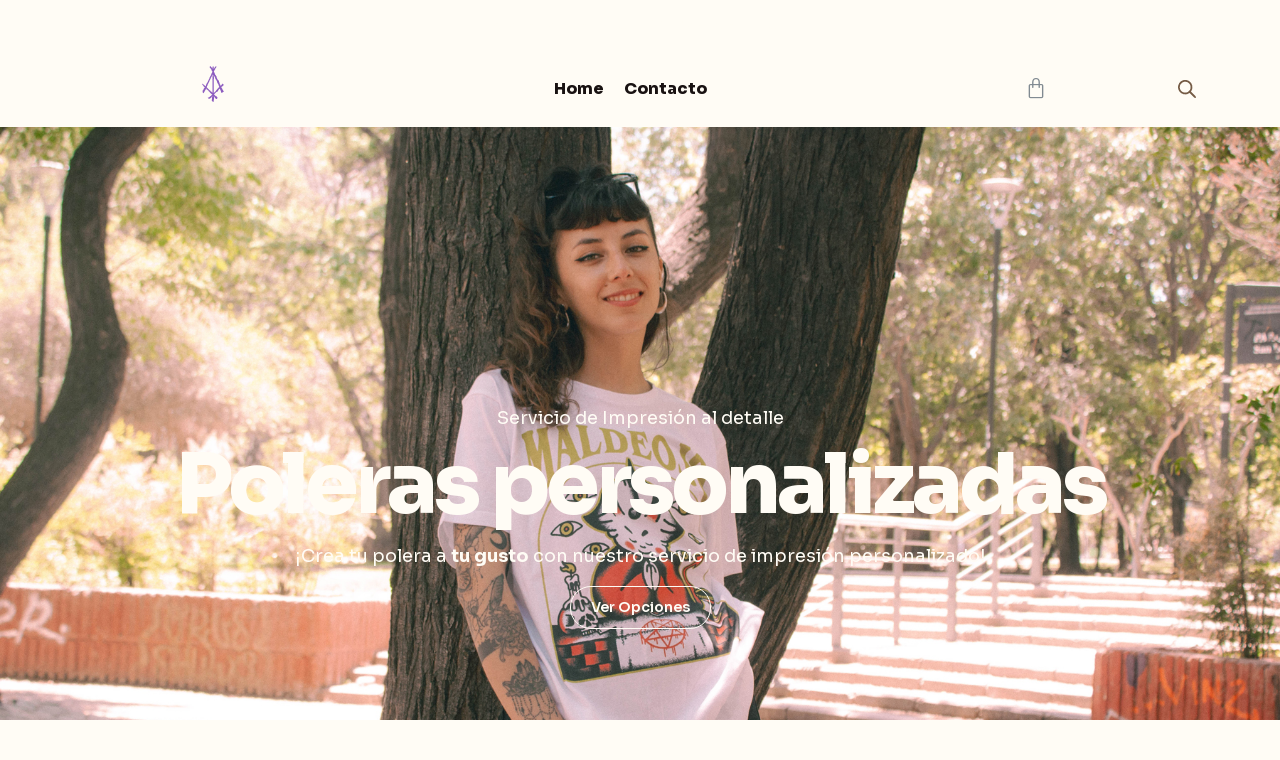

--- FILE ---
content_type: text/html; charset=UTF-8
request_url: https://maldeojo.cl/poleras-personalizadas/
body_size: 296763
content:
<!DOCTYPE html>
<html lang="es">
<head>
	<meta charset="UTF-8">
		<meta name="viewport" content="width=device-width, initial-scale=1" />
<meta name='robots' content='index, follow, max-image-preview:large, max-snippet:-1, max-video-preview:-1' />
<!-- Etiqueta de Google (gtag.js) modo de consentimiento dataLayer añadido por Site Kit -->
<script type="text/javascript" id="google_gtagjs-js-consent-mode-data-layer">
/* <![CDATA[ */
window.dataLayer = window.dataLayer || [];function gtag(){dataLayer.push(arguments);}
gtag('consent', 'default', {"ad_personalization":"denied","ad_storage":"denied","ad_user_data":"denied","analytics_storage":"denied","functionality_storage":"denied","security_storage":"denied","personalization_storage":"denied","region":["AT","BE","BG","CH","CY","CZ","DE","DK","EE","ES","FI","FR","GB","GR","HR","HU","IE","IS","IT","LI","LT","LU","LV","MT","NL","NO","PL","PT","RO","SE","SI","SK"],"wait_for_update":500});
window._googlesitekitConsentCategoryMap = {"statistics":["analytics_storage"],"marketing":["ad_storage","ad_user_data","ad_personalization"],"functional":["functionality_storage","security_storage"],"preferences":["personalization_storage"]};
window._googlesitekitConsents = {"ad_personalization":"denied","ad_storage":"denied","ad_user_data":"denied","analytics_storage":"denied","functionality_storage":"denied","security_storage":"denied","personalization_storage":"denied","region":["AT","BE","BG","CH","CY","CZ","DE","DK","EE","ES","FI","FR","GB","GR","HR","HU","IE","IS","IT","LI","LT","LU","LV","MT","NL","NO","PL","PT","RO","SE","SI","SK"],"wait_for_update":500};
/* ]]> */
</script>
<!-- Fin de la etiqueta Google (gtag.js) modo de consentimiento dataLayer añadido por Site Kit -->

	<!-- This site is optimized with the Yoast SEO plugin v26.2 - https://yoast.com/wordpress/plugins/seo/ -->
	<title>Poleras Personalizadas - Mal de Ojo</title>
	<meta name="description" content="Servicio de poleras con estampado personalizado a pedido. Mal de ojo impresión DTG." />
	<link rel="canonical" href="https://maldeojo.cl/poleras-personalizadas/" />
	<meta property="og:locale" content="es_ES" />
	<meta property="og:type" content="article" />
	<meta property="og:title" content="Poleras Personalizadas - Mal de Ojo" />
	<meta property="og:description" content="Servicio de poleras con estampado personalizado a pedido. Mal de ojo impresión DTG." />
	<meta property="og:url" content="https://maldeojo.cl/poleras-personalizadas/" />
	<meta property="og:site_name" content="Mal de Ojo" />
	<meta property="article:modified_time" content="2024-05-13T19:39:46+00:00" />
	<meta property="og:image" content="https://maldeojo.cl/wp-content/uploads/2022/04/mockup-personalizado-frente-1.png" />
	<meta name="twitter:card" content="summary_large_image" />
	<script type="application/ld+json" class="yoast-schema-graph">{"@context":"https://schema.org","@graph":[{"@type":"WebPage","@id":"https://maldeojo.cl/poleras-personalizadas/","url":"https://maldeojo.cl/poleras-personalizadas/","name":"Poleras Personalizadas - Mal de Ojo","isPartOf":{"@id":"https://maldeojo.cl/#website"},"primaryImageOfPage":{"@id":"https://maldeojo.cl/poleras-personalizadas/#primaryimage"},"image":{"@id":"https://maldeojo.cl/poleras-personalizadas/#primaryimage"},"thumbnailUrl":"https://maldeojo.cl/wp-content/uploads/2022/04/mockup-personalizado-frente-1.png","datePublished":"2022-04-12T17:33:24+00:00","dateModified":"2024-05-13T19:39:46+00:00","description":"Servicio de poleras con estampado personalizado a pedido. Mal de ojo impresión DTG.","breadcrumb":{"@id":"https://maldeojo.cl/poleras-personalizadas/#breadcrumb"},"inLanguage":"es","potentialAction":[{"@type":"ReadAction","target":["https://maldeojo.cl/poleras-personalizadas/"]}]},{"@type":"ImageObject","inLanguage":"es","@id":"https://maldeojo.cl/poleras-personalizadas/#primaryimage","url":"https://maldeojo.cl/wp-content/uploads/2022/04/mockup-personalizado-frente-1.png","contentUrl":"https://maldeojo.cl/wp-content/uploads/2022/04/mockup-personalizado-frente-1.png","width":560,"height":502},{"@type":"BreadcrumbList","@id":"https://maldeojo.cl/poleras-personalizadas/#breadcrumb","itemListElement":[{"@type":"ListItem","position":1,"name":"Portada","item":"https://maldeojo.cl/"},{"@type":"ListItem","position":2,"name":"Poleras Personalizadas"}]},{"@type":"WebSite","@id":"https://maldeojo.cl/#website","url":"https://maldeojo.cl/","name":"Mal de Ojo","description":"Taller de Impresión DTG","publisher":{"@id":"https://maldeojo.cl/#organization"},"potentialAction":[{"@type":"SearchAction","target":{"@type":"EntryPoint","urlTemplate":"https://maldeojo.cl/?s={search_term_string}"},"query-input":{"@type":"PropertyValueSpecification","valueRequired":true,"valueName":"search_term_string"}}],"inLanguage":"es"},{"@type":"Organization","@id":"https://maldeojo.cl/#organization","name":"Mal de Ojo","url":"https://maldeojo.cl/","logo":{"@type":"ImageObject","inLanguage":"es","@id":"https://maldeojo.cl/#/schema/logo/image/","url":"https://maldeojo.cl/wp-content/uploads/2022/02/icono-bruja-2.svg","contentUrl":"https://maldeojo.cl/wp-content/uploads/2022/02/icono-bruja-2.svg","width":377,"height":600,"caption":"Mal de Ojo"},"image":{"@id":"https://maldeojo.cl/#/schema/logo/image/"}}]}</script>
	<!-- / Yoast SEO plugin. -->


<link rel='dns-prefetch' href='//www.googletagmanager.com' />
<link rel='dns-prefetch' href='//fonts.googleapis.com' />
<link rel="alternate" type="application/rss+xml" title="Mal de Ojo &raquo; Feed" href="https://maldeojo.cl/feed/" />
<link rel="alternate" title="oEmbed (JSON)" type="application/json+oembed" href="https://maldeojo.cl/wp-json/oembed/1.0/embed?url=https%3A%2F%2Fmaldeojo.cl%2Fpoleras-personalizadas%2F" />
<link rel="alternate" title="oEmbed (XML)" type="text/xml+oembed" href="https://maldeojo.cl/wp-json/oembed/1.0/embed?url=https%3A%2F%2Fmaldeojo.cl%2Fpoleras-personalizadas%2F&#038;format=xml" />
<style id='wp-img-auto-sizes-contain-inline-css' type='text/css'>
img:is([sizes=auto i],[sizes^="auto," i]){contain-intrinsic-size:3000px 1500px}
/*# sourceURL=wp-img-auto-sizes-contain-inline-css */
</style>
<style id='wp-emoji-styles-inline-css' type='text/css'>

	img.wp-smiley, img.emoji {
		display: inline !important;
		border: none !important;
		box-shadow: none !important;
		height: 1em !important;
		width: 1em !important;
		margin: 0 0.07em !important;
		vertical-align: -0.1em !important;
		background: none !important;
		padding: 0 !important;
	}
/*# sourceURL=wp-emoji-styles-inline-css */
</style>
<link rel='stylesheet' id='wp-block-library-css' href='https://maldeojo.cl/wp-includes/css/dist/block-library/style.min.css?ver=6.9' type='text/css' media='all' />
<style id='global-styles-inline-css' type='text/css'>
:root{--wp--preset--aspect-ratio--square: 1;--wp--preset--aspect-ratio--4-3: 4/3;--wp--preset--aspect-ratio--3-4: 3/4;--wp--preset--aspect-ratio--3-2: 3/2;--wp--preset--aspect-ratio--2-3: 2/3;--wp--preset--aspect-ratio--16-9: 16/9;--wp--preset--aspect-ratio--9-16: 9/16;--wp--preset--color--black: #000000;--wp--preset--color--cyan-bluish-gray: #abb8c3;--wp--preset--color--white: #ffffff;--wp--preset--color--pale-pink: #f78da7;--wp--preset--color--vivid-red: #cf2e2e;--wp--preset--color--luminous-vivid-orange: #ff6900;--wp--preset--color--luminous-vivid-amber: #fcb900;--wp--preset--color--light-green-cyan: #7bdcb5;--wp--preset--color--vivid-green-cyan: #00d084;--wp--preset--color--pale-cyan-blue: #8ed1fc;--wp--preset--color--vivid-cyan-blue: #0693e3;--wp--preset--color--vivid-purple: #9b51e0;--wp--preset--gradient--vivid-cyan-blue-to-vivid-purple: linear-gradient(135deg,rgb(6,147,227) 0%,rgb(155,81,224) 100%);--wp--preset--gradient--light-green-cyan-to-vivid-green-cyan: linear-gradient(135deg,rgb(122,220,180) 0%,rgb(0,208,130) 100%);--wp--preset--gradient--luminous-vivid-amber-to-luminous-vivid-orange: linear-gradient(135deg,rgb(252,185,0) 0%,rgb(255,105,0) 100%);--wp--preset--gradient--luminous-vivid-orange-to-vivid-red: linear-gradient(135deg,rgb(255,105,0) 0%,rgb(207,46,46) 100%);--wp--preset--gradient--very-light-gray-to-cyan-bluish-gray: linear-gradient(135deg,rgb(238,238,238) 0%,rgb(169,184,195) 100%);--wp--preset--gradient--cool-to-warm-spectrum: linear-gradient(135deg,rgb(74,234,220) 0%,rgb(151,120,209) 20%,rgb(207,42,186) 40%,rgb(238,44,130) 60%,rgb(251,105,98) 80%,rgb(254,248,76) 100%);--wp--preset--gradient--blush-light-purple: linear-gradient(135deg,rgb(255,206,236) 0%,rgb(152,150,240) 100%);--wp--preset--gradient--blush-bordeaux: linear-gradient(135deg,rgb(254,205,165) 0%,rgb(254,45,45) 50%,rgb(107,0,62) 100%);--wp--preset--gradient--luminous-dusk: linear-gradient(135deg,rgb(255,203,112) 0%,rgb(199,81,192) 50%,rgb(65,88,208) 100%);--wp--preset--gradient--pale-ocean: linear-gradient(135deg,rgb(255,245,203) 0%,rgb(182,227,212) 50%,rgb(51,167,181) 100%);--wp--preset--gradient--electric-grass: linear-gradient(135deg,rgb(202,248,128) 0%,rgb(113,206,126) 100%);--wp--preset--gradient--midnight: linear-gradient(135deg,rgb(2,3,129) 0%,rgb(40,116,252) 100%);--wp--preset--font-size--small: 13px;--wp--preset--font-size--medium: 20px;--wp--preset--font-size--large: 36px;--wp--preset--font-size--x-large: 42px;--wp--preset--spacing--20: 0.44rem;--wp--preset--spacing--30: 0.67rem;--wp--preset--spacing--40: 1rem;--wp--preset--spacing--50: 1.5rem;--wp--preset--spacing--60: 2.25rem;--wp--preset--spacing--70: 3.38rem;--wp--preset--spacing--80: 5.06rem;--wp--preset--shadow--natural: 6px 6px 9px rgba(0, 0, 0, 0.2);--wp--preset--shadow--deep: 12px 12px 50px rgba(0, 0, 0, 0.4);--wp--preset--shadow--sharp: 6px 6px 0px rgba(0, 0, 0, 0.2);--wp--preset--shadow--outlined: 6px 6px 0px -3px rgb(255, 255, 255), 6px 6px rgb(0, 0, 0);--wp--preset--shadow--crisp: 6px 6px 0px rgb(0, 0, 0);}:where(.is-layout-flex){gap: 0.5em;}:where(.is-layout-grid){gap: 0.5em;}body .is-layout-flex{display: flex;}.is-layout-flex{flex-wrap: wrap;align-items: center;}.is-layout-flex > :is(*, div){margin: 0;}body .is-layout-grid{display: grid;}.is-layout-grid > :is(*, div){margin: 0;}:where(.wp-block-columns.is-layout-flex){gap: 2em;}:where(.wp-block-columns.is-layout-grid){gap: 2em;}:where(.wp-block-post-template.is-layout-flex){gap: 1.25em;}:where(.wp-block-post-template.is-layout-grid){gap: 1.25em;}.has-black-color{color: var(--wp--preset--color--black) !important;}.has-cyan-bluish-gray-color{color: var(--wp--preset--color--cyan-bluish-gray) !important;}.has-white-color{color: var(--wp--preset--color--white) !important;}.has-pale-pink-color{color: var(--wp--preset--color--pale-pink) !important;}.has-vivid-red-color{color: var(--wp--preset--color--vivid-red) !important;}.has-luminous-vivid-orange-color{color: var(--wp--preset--color--luminous-vivid-orange) !important;}.has-luminous-vivid-amber-color{color: var(--wp--preset--color--luminous-vivid-amber) !important;}.has-light-green-cyan-color{color: var(--wp--preset--color--light-green-cyan) !important;}.has-vivid-green-cyan-color{color: var(--wp--preset--color--vivid-green-cyan) !important;}.has-pale-cyan-blue-color{color: var(--wp--preset--color--pale-cyan-blue) !important;}.has-vivid-cyan-blue-color{color: var(--wp--preset--color--vivid-cyan-blue) !important;}.has-vivid-purple-color{color: var(--wp--preset--color--vivid-purple) !important;}.has-black-background-color{background-color: var(--wp--preset--color--black) !important;}.has-cyan-bluish-gray-background-color{background-color: var(--wp--preset--color--cyan-bluish-gray) !important;}.has-white-background-color{background-color: var(--wp--preset--color--white) !important;}.has-pale-pink-background-color{background-color: var(--wp--preset--color--pale-pink) !important;}.has-vivid-red-background-color{background-color: var(--wp--preset--color--vivid-red) !important;}.has-luminous-vivid-orange-background-color{background-color: var(--wp--preset--color--luminous-vivid-orange) !important;}.has-luminous-vivid-amber-background-color{background-color: var(--wp--preset--color--luminous-vivid-amber) !important;}.has-light-green-cyan-background-color{background-color: var(--wp--preset--color--light-green-cyan) !important;}.has-vivid-green-cyan-background-color{background-color: var(--wp--preset--color--vivid-green-cyan) !important;}.has-pale-cyan-blue-background-color{background-color: var(--wp--preset--color--pale-cyan-blue) !important;}.has-vivid-cyan-blue-background-color{background-color: var(--wp--preset--color--vivid-cyan-blue) !important;}.has-vivid-purple-background-color{background-color: var(--wp--preset--color--vivid-purple) !important;}.has-black-border-color{border-color: var(--wp--preset--color--black) !important;}.has-cyan-bluish-gray-border-color{border-color: var(--wp--preset--color--cyan-bluish-gray) !important;}.has-white-border-color{border-color: var(--wp--preset--color--white) !important;}.has-pale-pink-border-color{border-color: var(--wp--preset--color--pale-pink) !important;}.has-vivid-red-border-color{border-color: var(--wp--preset--color--vivid-red) !important;}.has-luminous-vivid-orange-border-color{border-color: var(--wp--preset--color--luminous-vivid-orange) !important;}.has-luminous-vivid-amber-border-color{border-color: var(--wp--preset--color--luminous-vivid-amber) !important;}.has-light-green-cyan-border-color{border-color: var(--wp--preset--color--light-green-cyan) !important;}.has-vivid-green-cyan-border-color{border-color: var(--wp--preset--color--vivid-green-cyan) !important;}.has-pale-cyan-blue-border-color{border-color: var(--wp--preset--color--pale-cyan-blue) !important;}.has-vivid-cyan-blue-border-color{border-color: var(--wp--preset--color--vivid-cyan-blue) !important;}.has-vivid-purple-border-color{border-color: var(--wp--preset--color--vivid-purple) !important;}.has-vivid-cyan-blue-to-vivid-purple-gradient-background{background: var(--wp--preset--gradient--vivid-cyan-blue-to-vivid-purple) !important;}.has-light-green-cyan-to-vivid-green-cyan-gradient-background{background: var(--wp--preset--gradient--light-green-cyan-to-vivid-green-cyan) !important;}.has-luminous-vivid-amber-to-luminous-vivid-orange-gradient-background{background: var(--wp--preset--gradient--luminous-vivid-amber-to-luminous-vivid-orange) !important;}.has-luminous-vivid-orange-to-vivid-red-gradient-background{background: var(--wp--preset--gradient--luminous-vivid-orange-to-vivid-red) !important;}.has-very-light-gray-to-cyan-bluish-gray-gradient-background{background: var(--wp--preset--gradient--very-light-gray-to-cyan-bluish-gray) !important;}.has-cool-to-warm-spectrum-gradient-background{background: var(--wp--preset--gradient--cool-to-warm-spectrum) !important;}.has-blush-light-purple-gradient-background{background: var(--wp--preset--gradient--blush-light-purple) !important;}.has-blush-bordeaux-gradient-background{background: var(--wp--preset--gradient--blush-bordeaux) !important;}.has-luminous-dusk-gradient-background{background: var(--wp--preset--gradient--luminous-dusk) !important;}.has-pale-ocean-gradient-background{background: var(--wp--preset--gradient--pale-ocean) !important;}.has-electric-grass-gradient-background{background: var(--wp--preset--gradient--electric-grass) !important;}.has-midnight-gradient-background{background: var(--wp--preset--gradient--midnight) !important;}.has-small-font-size{font-size: var(--wp--preset--font-size--small) !important;}.has-medium-font-size{font-size: var(--wp--preset--font-size--medium) !important;}.has-large-font-size{font-size: var(--wp--preset--font-size--large) !important;}.has-x-large-font-size{font-size: var(--wp--preset--font-size--x-large) !important;}
/*# sourceURL=global-styles-inline-css */
</style>

<style id='classic-theme-styles-inline-css' type='text/css'>
/*! This file is auto-generated */
.wp-block-button__link{color:#fff;background-color:#32373c;border-radius:9999px;box-shadow:none;text-decoration:none;padding:calc(.667em + 2px) calc(1.333em + 2px);font-size:1.125em}.wp-block-file__button{background:#32373c;color:#fff;text-decoration:none}
/*# sourceURL=/wp-includes/css/classic-themes.min.css */
</style>
<link rel='stylesheet' id='embedpress-style-css' href='https://maldeojo.cl/wp-content/plugins/embedpress/assets/css/embedpress.css?ver=6.9' type='text/css' media='all' />
<style id='woocommerce-inline-inline-css' type='text/css'>
.woocommerce form .form-row .required { visibility: visible; }
/*# sourceURL=woocommerce-inline-inline-css */
</style>
<link rel='stylesheet' id='zemez_core-css' href='https://maldeojo.cl/wp-content/plugins/zemez-core/public/css/zemez_core-public.css?ver=1.0.0' type='text/css' media='all' />
<link rel='stylesheet' id='brands-styles-css' href='https://maldeojo.cl/wp-content/plugins/woocommerce/assets/css/brands.css?ver=10.3.7' type='text/css' media='all' />
<link rel='stylesheet' id='dgwt-wcas-style-css' href='https://maldeojo.cl/wp-content/plugins/ajax-search-for-woocommerce/assets/css/style.min.css?ver=1.31.0' type='text/css' media='all' />
<link rel='stylesheet' id='font-awesome-css' href='https://maldeojo.cl/wp-content/plugins/elementor/assets/lib/font-awesome/css/font-awesome.min.css?ver=4.7.0' type='text/css' media='all' />
<link rel='stylesheet' id='nucleo-outline-css' href='https://maldeojo.cl/wp-content/themes/roxxe/assets/lib/nucleo-outline/nucleo-outline.css?ver=1.0.0' type='text/css' media='all' />
<link rel='stylesheet' id='roxxe-theme-style-css' href='https://maldeojo.cl/wp-content/themes/roxxe/style.css?ver=1.2.2' type='text/css' media='all' />
<style id='roxxe-theme-style-inline-css' type='text/css'>
/* #Layout */@media (min-width: 1200px) {.container {max-width: 1160px;}}/* #Typography */body {font-style: normal;font-weight: 400;font-size: 14px;line-height: 1.7;font-family: Archivo, sans-serif;letter-spacing: 0px;text-align: left;color: #232323;text-transform: none;}h1,.h1-style {font-style: normal;font-weight: 700;font-size: 42px;line-height: 1;font-family: 'Pirata One', display;letter-spacing: 0px;text-align: inherit;color: #201f1f;text-transform: none;}h2,.h2-style {font-style: normal;font-weight: 700;font-size: 39px;line-height: 1.1;font-family: 'Pirata One', display;letter-spacing: 0px;text-align: inherit;color: #201f1f;text-transform: none;}h3,.h3-style {font-style: normal;font-weight: 700;font-size: 20px;line-height: 1.11;font-family: Archivo, sans-serif;letter-spacing: 0px;text-align: inherit;color: #201f1f;text-transform: none;}h4,.h4-style {font-style: normal;font-weight: 500;font-size: 23px;line-height: 1.35;font-family: Archivo, sans-serif;letter-spacing: 0px;text-align: inherit;color: #201f1f;text-transform: none;}h5,.h5-style {font-style: normal;font-weight: 500;font-size: 18px;line-height: 1.22;font-family: Archivo, sans-serif;letter-spacing: 0px;text-align: inherit;color: #201f1f;text-transform: none;}h6,.h6-style {font-style: normal;font-weight: 400;font-size: 16px;line-height: 1.4;font-family: Archivo, sans-serif;letter-spacing: 0px;text-align: inherit;color: #6b93a7;text-transform: none;}@media (min-width: 1200px) {body { font-size: 18px; }h1,.h1-style { font-size: 60px; }h2,.h2-style { font-size: 48px; }h3,.h3-style { font-size: 24px; }h4,.h4-style { font-size: 24px; }}a { color: #191212; }h1 a:hover,h2 a:hover,h3 a:hover,h4 a:hover,h5 a:hover,h6 a:hover,a:hover {color: #d1d1d1;}/* #Blockquote */blockquote:before {background-color: #eaeaea;}blockquote.has-very-dark-gray-color:before {background-color: #232323;}blockquote:not(.has-very-dark-gray-color):after {background-color: #f6f6f6;}cite {color: #0a0909;}.site-main p a em,.site-main p em a {color: #232323;}cite span:not(.tm-testi__item-name) {font-style: normal;font-weight: 400;font-family: Archivo, sans-serif;text-transform: none;}/* #Invert Color Scheme */.invert, .invert h1, .invert h2, .invert h3, .invert h4, .invert h5, .invert h6 {color: #ffffff;}/* List */.entry-content ul > li::marker,.page-content ul > li::marker {color: #eaeaea;}/* #Tables */.site-main table thead,.site-main table thead + tbody tr:nth-child(2n),.site-main table tbody tr:nth-child(2n + 1) {background-color: rgba(234,234,234,0.04);}.site-main table thead + tbody tr:nth-child(2n + 1) {background: rgb(255,255,255);}/* #Header */.site-header__wrap {}/* Site Branding */.site-logo.retina-logo img {height: 40px;width: auto;}h1.site-logo,h1.site-logo .site-logo__link {font-family: 'Montserrat', serif-serif;font-style: normal;font-weight: 800;font-size: 34px;color: #eaeaea;}h1.site-logo .site-logo__link:hover {color: #eaeaea;}/* Search Result */.search-item .entry-title {font-family: Archivo, sans-serif;}/* #Search Popup */.site-header__right_part .header-search-toggle:hover {color: #eaeaea;}.header-search-toggle path {fill: #232323;}.header-search-toggle:hover path {fill: #eaeaea;}.site-header .header-search-form__field,.jet-search__field[type="search"] {font-weight: 700;font-size: 48px;font-family: Archivo, sans-serif;letter-spacing: 0px;color: #201f1f;}.site-header .header-search-form__field::placeholder,.jet-search__field[type="search"]::placeholder {opacity: 1;}.site-header .site-header__mobile .header-search-form__field {font-family: Archivo, sans-serif;}.site-header .header-search-form__submit:hover path {fill: #eaeaea;}/* #Footer */footer.site-footer {background-color: #2c2c2c;}.footer-copyright {color: #b4c9d3;}.footer-logo__link {font-family: 'Montserrat', serif-serif;font-style: normal;font-weight: 800;font-size: 34px;color: #eaeaea;}.footer-logo__link:hover {color: #eaeaea;}.footer-info__holder a {color: #b4c9d3;}.footer-info__holder a:hover {color: #ffffff;}/* Newsletter Popup */.footer-newsletter-popup__inner .mc4wp-form__checkbox_wrap a{color: #232323;}.footer-newsletter-popup__inner .mc4wp-form__checkbox_wrap a:hover{color: #eaeaea;}/* #Main Menu */.main-navigation a {font-style: normal;font-weight: 400;text-transform: none;font-size: 14px;line-height: 1.57;font-family: 'DM Sans', sans-serif;letter-spacing: 0px;}.main-navigation a {color: #232323;}.main-navigation__default .menu > li:hover:after,.main-navigation__default .menu > .current_page_item:after,.main-navigation__default .menu > .current-menu-item:after,.main-navigation__default .menu > .current_page_ancestor:after,.main-navigation__default .menu > .current-menu-ancestor:after {background-color: #eaeaea;}.main-navigation li:hover > a,.main-navigation .current_page_item > a,.main-navigation .current-menu-item > a,.main-navigation .current_page_ancestor > a,.main-navigation .current-menu-ancestor > a {color: #eaeaea;}.main-navigation .sub-menu a:hover,.main-navigation .sub-menu .current_page_item > a,.main-navigation .sub-menu .current-menu-item > a,.main-navigation .sub-menu .current_page_ancestor > a,.main-navigation .sub-menu .current-menu-ancestor > a {color: #eaeaea;}.main-navigation li.menu-item-has-children > a:before,.main-navigation li.menu-item-has-children > a:after {background-color: #232323;}.main-navigation li.menu-item-has-children:hover > a:before,.main-navigation li.menu-item-has-children:hover > a:after,.main-navigation li.menu-item-has-children.current_page_item > a:before,.main-navigation li.menu-item-has-children.current_page_item > a:after,.main-navigation li.menu-item-has-children.current-menu-item > a:before,.main-navigation li.menu-item-has-children.current-menu-item > a:after,.main-navigation li.menu-item-has-children.current_page_ancestor > a:before,.main-navigation li.menu-item-has-children.current_page_ancestor > a:after,.main-navigation li.menu-item-has-children.current-menu-ancestor > a:before,.main-navigation li.menu-item-has-children.current-menu-ancestor > a:after {background-color: #eaeaea;}.main-navigation li.menu-item-has-children li:hover > a:before,.main-navigation li.menu-item-has-children li:hover > a:after,.main-navigation li.menu-item-has-children li.current_page_item > a:before,.main-navigation li.menu-item-has-children li.current_page_item > a:after,.main-navigation li.menu-item-has-children li.current-menu-item > a:before,.main-navigation li.menu-item-has-children li.current-menu-item > a:after,.main-navigation li.menu-item-has-children li.current_page_ancestor > a:before,.main-navigation li.menu-item-has-children li.current_page_ancestor > a:after,.main-navigation li.menu-item-has-children li.current-menu-ancestor > a:before,.main-navigation li.menu-item-has-children li.current-menu-ancestor > a:after {background-color: #eaeaea;}/* #Mobile Menu */.mobile-menu-toggle-button {border-bottom-color: #232323;}.mobile-menu-toggle-button:before,.mobile-menu-toggle-button:after {background-color: #232323;}.site-header__style-1.site-header__mobile .main-navigation__vertical .menu li.menu-item-has-children a:after,.site-header__style-3.site-header__mobile .main-navigation__vertical .menu li.menu-item-has-children a:after {background-color: #232323;}.site-header__style-1.site-header__mobile .main-navigation__vertical .menu li .sub-menu > .menu-parent-item a,.site-header__style-3.site-header__mobile .main-navigation__vertical .menu li .sub-menu > .menu-parent-item a {color: #0a0909;}.site-header__style-1.site-header__mobile .main-navigation__vertical .menu li .sub-menu > .menu-back-item path,.site-header__style-3.site-header__mobile .main-navigation__vertical .menu li .sub-menu > .menu-back-item path {fill: #0a0909;}.site-header__style-1.site-header__mobile .menu-toggle-wrapper .menu-toggle-box,.site-header__style-3.site-header__mobile .menu-toggle-wrapper .menu-toggle-box {border-bottom-color: #232323;}.site-header__style-1.site-header__mobile .menu-toggle-wrapper .menu-toggle-box:before,.site-header__style-3.site-header__mobile .menu-toggle-wrapper .menu-toggle-box:before,.site-header__style-1.site-header__mobile .menu-toggle-wrapper .menu-toggle-box:after,.site-header__style-3.site-header__mobile .menu-toggle-wrapper .menu-toggle-box:after {background-color: #232323;}.site-header__style-1.site-header__mobile .menu-toggle-close path,.site-header__style-3.site-header__mobile .menu-toggle-close path {fill: #eaeaea;}/* Vertical Menu *//* #Social */.social-list a {color: #0a0909;}.social-list a:hover {color: #eaeaea;}.social-list .menu-item > a,.social-list .menu-item > a:hover {color: #232323;}.social-list .menu-item > a:after {background-color: #232323;}/* #Breadcrumbs */.breadcrumbs {background-color: rgba(234,234,234,0.04);}.breadcrumbs.invert .breadcrumbs_item,.breadcrumbs.invert .breadcrumbs_item a:not(:hover) {color: #ffffff;}.breadcrumbs_item_link {color: #232323;}.breadcrumbs_item_target{color: #0a0909;}.breadcrumbs_item_link:hover{color: #eaeaea;}/* #Post navigation */.post-navigation .nav-links span,.post-navigation .nav-links p {color: #232323;}.post-navigation .nav-links__item {background-color: #f6f6f6;}.post-navigation .nav-links__item:hover {background-color: #eaeaea;}.post-navigation .nav-links__item:hover span,.post-navigation .nav-links__item:hover p {color: #ffffff;}/* Post Page Links */.page-links .post-page-numbers{color: #191212;}.page-links .post-page-numbers:hover{color: #d1d1d1;}.page-links .post-page-numbers.current{color: #232323;}/* #Pagination */.comment-navigation,.posts-navigation {font-style: normal;font-weight: 500;font-size: 19px;line-height: 1.35;font-family: Archivo, sans-serif;letter-spacing: 0em;text-align: inherit;text-transform: none;border-color: rgba(35,35,35,0.1);}/* #Posts List Pagination */.pagination a.page-numbers.prev,.pagination a.page-numbers.next,.pagination .page-numbers {color: #232323;}.site-content .page-links .post-page-numbers.current,.pagination a.page-numbers:hover,.pagination .page-numbers.current {color: #eaeaea;}.pagination a.page-numbers.prev:hover,.pagination a.page-numbers.next:hover {color: #eaeaea;}.comment-navigation a:not(:hover),.posts-navigation a:not(:hover) {color: #201f1f;}.comment-navigation a:hover,.posts-navigation a:hover {color: #eaeaea;}/* #Button Appearance Styles */.btn,.btn-link,.link,.elementor-widget .elementor-button,.cherry-projects-wrapper .projects-ajax-button-wrapper .projects-ajax-button span,a.button,form button,form input[type='button'],form input[type='reset'],form input[type='submit'] {font-family: Archivo, sans-serif;}.btn-text-icon path,.btn-icon path{fill: #191212;}.btn-text-icon:hover path,.btn-icon:hover path{fill: #d1d1d1;}.btn.btn-icon path,.btn.btn-icon:hover path{fill: #ffffff;}.btn,.invert .btn-primary,.elementor-widget .elementor-button,.cherry-projects-wrapper .projects-ajax-button-wrapper .projects-ajax-button span,.tm-pg_front_gallery .load-more-button .btn,form button,form input[type='button'],form input[type='submit']{font-family: Archivo, sans-serif;text-transform: capitalize;font-style: normal;font-weight: 400;font-size: 14px;color: #0a0a0a;line-height: 1.5;letter-spacing: 0px;background-color: #201f1f;}.btn:hover,.invert .btn-primary:hover,.btn-primary.processing,.invert .btn-primary.processing,.elementor-widget .elementor-button:hover,.cherry-projects-wrapper .projects-ajax-button-wrapper .projects-ajax-button span:hover,.tm-pg_front_gallery .load-more-button .btn:hover,form button:hover,form input[type='button']:hover,form input[type='submit']:hover,.wp-block-button__link:hover {color: #ffffff;background-color: #eaeaea;}.is-style-outline .wp-block-button__link:hover {border-color: #eaeaea;}.btn-primary {color: #ffffff;background-color: #eaeaea;}.btn-primary:hover {color: #ffffff;background-color: #232323;}.btn-secondary,.invert .btn-secondary,form input[type="reset"]{color: #ffffff;background-color: #201f1f;border-color: #201f1f;}.btn-secondary:hover,.invert .btn-secondary:hover,.btn-secondary.processing,.invert .btn-secondary.processing,form input[type="reset"]:hover {color: #ffffff;background-color: #eaeaea;border-color: #eaeaea;}.btn-primary-transparent{color: #232323;}.invert .btn-primary-transparent{color: #ffffff;border-color: #ffffff;}.btn-primary-transparent:hover,.invert .btn-primary-transparent:hover,.btn-primary-transparent.processing,.invert .btn-primary-transparent.processing{color: #ffffff;background-color: #eaeaea;border-color: #eaeaea;}.btn-grey,.invert .btn-grey {color: #232323;background-color: #f8f8f8;border-color: #f8f8f8;}.btn-grey:hover,.invert .btn-grey:hover,.btn-grey.processing,.invert .btn-grey.processing{color: #232323;background-color: rgb(223,223,223);border-color: rgb(223,223,223);}/* #ToTop button */#toTop {background-color: rgb(255,255,255);}#toTop:before{background-color: #232323;}#toTop:hover {background-color: #232323;}#toTop:hover:before{background-color: #ffffff;}input,select,textarea {font-style: normal;font-weight: 400;font-family: Archivo, sans-serif;color: #0a0909;background-color: #f6f6f6;}/* #Input Placeholders */::-webkit-input-placeholder { color: #0a0909; }::-moz-placeholder{ color: #0a0909; }:-moz-placeholder{ color: #0a0909; }:-ms-input-placeholder{ color: #0a0909; }::-ms-input-placeholder{ color: #0a0909; }::placeholder{ color: #0a0909; }input:focus,select:focus,textarea:focus {color: #232323;border-color: rgb(236,236,236);}input:focus::-webkit-input-placeholder,textarea:focus::-webkit-input-placeholder {opacity: 1;}input:focus::-moz-placeholder,textarea:focus::-moz-placeholder {opacity: 1;}input:focus::-moz-placeholder,textarea:focus::-moz-placeholder {opacity: 1;}input:focus:-ms-input-placeholder,textarea:focus:-ms-input-placeholder {opacity: 1;}#page .select2-selection {background-color: #f6f6f6;}/* #Entry Meta */.posted-on,.byline,.post__tags {color: #0a0909;}.byline a,.post__tags a,.comments-link a {color: #232323;}.byline a:hover,.post__tags a:hover,.comments-link a:hover {color: #eaeaea;}span.posted-on:before {background-color: #0a0909;}.cat-links,.cat-links a,.invert .cat-links a {color: #0a0909;}@media (min-width: 639px) {.cat-links a:not(:hover) {background-color: rgb(255,255,255);}.single-post .cat-links a:not(:hover) {background-color: #f6f6f6;}}.cat-links a:hover,.posts-list.posts-list--default .entry-header .entry-meta span.cat-links a:hover,.posts-list.posts-list--grid .entry-header .entry-meta span.cat-links a:hover,.posts-list.posts-list--leftward .entry-header .entry-meta span.cat-links a:hover,.invert .cat-links a:hover,.entry-meta .cat-links a:hover {color: #ffffff;background-color: #eaeaea;}@media (max-width: 639px) {.posts-list.posts-list--default .entry-header .entry-meta span.cat-links a:hover,.posts-list.posts-list--grid .entry-header .entry-meta span.cat-links a:hover,.posts-list.posts-list--leftward .entry-header .entry-meta span.cat-links a:hover {color: #eaeaea;background: none;}}.comments-button {color: #0a0909;}.comments-button:hover {color: #ffffff;background-color: #eaeaea;}.btn-style .post-categories a {color: #ffffff;background-color: #eaeaea;}.btn-style .post-categories a:hover {color: #ffffff;background-color: rgb(255,255,255);}.sticky-label{color: #ffffff;background-color: #eaeaea;}.sticky-label path{fill: #ffffff;}.posts-list__item.default-item .entry-content {color: #0a0909;}.entry-footer .btn-text:not(.btn) {color: #eaeaea;}.entry-footer .btn-text:not(.btn):hover {color: #232323;}.entry-footer .post__button-wrap a {color: #eaeaea;}.entry-footer .post__button-wrap a:hover {color: #232323;}/* #Entry Meta */.entry-meta,.tags-links,.tags-links a,.comments-link a,.btn-style .post-categories a {font-style: normal;font-weight: 400;font-size: 14px;line-height: 1.5;font-family: Archivo, sans-serif;letter-spacing: 0em;text-transform: none;color: #0a0909;}.entry-meta .icon-svg {color: #ffffff;}.comments-link path,.tags-links path {stroke: #0a0909;}.invert .comments-link path,.invert .tags-links path {stroke: #ffffff;}.tags-links a:hover {color: #eaeaea;}.comments-link:hover path {stroke: #eaeaea;}.entry-meta a:hover {color: #eaeaea;}.comments-link a {color: #eaeaea;}.btn-style .post-categories a {color: #ffffff;}.posts-list__item.default-item .entry-footer .tags-links a:hover,.posts-list__item.grid-item .entry-footer .tags-links a:hover,.posts-list__item.leftward-item .entry-footer .tags-links a:hover,.single-post .entry-footer .tags-links a:hover {color: #232323;}/* Posts List Item Invert */.invert-hover.has-post-thumbnail:hover,.invert-hover.has-post-thumbnail:hover .posted-on,.invert-hover.has-post-thumbnail:hover .cat-links,.invert-hover.has-post-thumbnail:hover .byline,.invert-hover.has-post-thumbnail:hover .tags-links,.invert-hover.has-post-thumbnail:hover .entry-meta,.invert-hover.has-post-thumbnail:hover a,.invert-hover.has-post-thumbnail:hover .btn-icon,.invert-item.has-post-thumbnail,.invert-item.has-post-thumbnail .posted-on,.invert-item.has-post-thumbnail .cat-links,.invert-item.has-post-thumbnail .byline,.invert-item.has-post-thumbnail .tags-links,.invert-item.has-post-thumbnail .entry-meta,.invert-item.has-post-thumbnail a,.invert-item.has-post-thumbnail .btn:hover,.invert-item.has-post-thumbnail .btn-style .post-categories a:hover,.invert,.invert .entry-title,.invert a,.invert .byline,.invert .posted-on,.invert .cat-links,.invert .tags-links {color: #ffffff;}.invert-hover.has-post-thumbnail:hover a:hover,.invert-hover.has-post-thumbnail:hover .btn-icon:hover,.invert-item.has-post-thumbnail a:hover,.invert a:hover {color: #d1d1d1;}.invert-hover.has-post-thumbnail .btn,.invert-item.has-post-thumbnail .comments-button{color: #ffffff;background-color: #eaeaea;}.invert-hover.has-post-thumbnail .btn:hover,.invert-item.has-post-thumbnail .comments-button:hover{color: #191212;background-color: #ffffff;}/* Default Posts List */.posts-list__item.default-item .posts-list__item-content {background-color: #f6f6f6;}@media (min-width: 639px) {.posts-list__item.default-item .entry-header .entry-meta span.cat-links a:not(:hover) {background-color: rgb(255,255,255);}}.entry-title a:hover {color: #eaeaea;}.edit-link a:before{background-color: #191212;}.edit-link a:hover:before{background-color: #d1d1d1;}.entry-footer .btn-text-icon:hover path {fill: #232323;}.entry-footer .btn-text-icon:hover {border-bottom-color: #232323;}.default-item .entry-footer .btn {background-color: #eaeaea;}.default-item .entry-footer .btn:hover {background-color: #232323;}/* Post Author */.post-author__title a:hover {color: #d1d1d1;}.invert .post-author__title a {color: #ffffff;}.invert .post-author__title a:hover {opacity: 0.7;}/* Single Post */.single-post .post-by-author__meta span,.single-post .post-by-author__meta a:not(:hover) {font-style: normal;font-weight: 400;font-size: 14px;line-height: 1.5;font-family: Archivo, sans-serif;letter-spacing: 0em;text-transform: none;color: #0a0909;}.single-post .post-by-author__meta a:hover {color: #191212;}.single-post .entry-footer .tags-links strong {color: #232323;}.wp-block-image figcaption {color: #0a0909;}/* #Comments */.comment-list .comment:before,.comment-list .pingback:before {background-color: rgb(182,182,182);}.comment-body .comment-metadata a {color: #0a0909;}.comment-body .comment-metadata a:hover {color: #eaeaea;}.comment-list .comment-metadata,.has-avatars .wp-block-latest-comments__comment .wp-block-latest-comments__comment-meta {font-style: normal;font-weight: 400;font-size: 14px;line-height: 1.5;font-family: Archivo, sans-serif;letter-spacing: 0em;text-transform: none;color: #0a0909;}.comment-body .comment-metadata .comment-date__link {color: #0a0909;}.comment-body .comment-metadata .comment-date__link:hover {color: #eaeaea;}.comment-body .comment-metadata .fn a {color: #232323;}.comment-body .comment-metadata .fn a:hover {color: #eaeaea;}.comment-body .reply .comment-reply-link {color: #eaeaea;}.comment-body .reply .comment-reply-link:hover {color: #232323;}/* #Comment Form */.comment-reply-title {font-style: normal;font-weight: 500;font-size: 24px;line-height: 1.35;font-family: Archivo, sans-serif;letter-spacing: 0px;text-align: inherit;color: #201f1f;text-transform: none;}.comment-form .comment-notes,.comment-form-cookies-consent label[for=wp-comment-cookies-consent] {color: #0a0909;}.comment-form .form-submit input {background-color: #eaeaea;}.comment-form .form-submit input:hover {color: #ffffff;background-color: #232323;}/* #Comment Reply Link */#cancel-comment-reply-link {font-family: 'Pirata One', display;}/* #Comment item */.logged-in-as a {color: #d1d1d1;}.logged-in-as a:hover {color: #191212;}/* #Post Author Bio */.post-author-bio .post-author__overlay {background-color: rgba(234,234,234,0.04);}.post-author__role {color: #0a0909;}/* Related Posts */.related-posts .entry-title a:hover {color: #d1d1d1;}.related-posts .entry-content {color: #0a0909;}.related-posts .entry-meta .cat-links,.related-posts .entry-meta .cat-links a {color: #eaeaea;}.related-posts .entry-meta .cat-links a:hover {color: #232323;}.related-posts .entry-footer .btn-text:not(.btn) {color: #232323;}.related-posts .entry-footer .btn-text:not(.btn):hover,.related-posts .entry-header .entry-title a:hover {color: #eaeaea;}/* CheckBox */.comment-form-cookies-consent label[for=wp-comment-cookies-consent]:before {background-color: rgba(10,9,9,0.1);}.comment-form-cookies-consent label[for=wp-comment-cookies-consent]:before:hover {border-color: #232323;}input[type='checkbox']:checked~label[for=wp-comment-cookies-consent]:before {border-color: #eaeaea;background-color: #eaeaea;}/* #Page preloader */.page-preloader-cover .bar:before{background-color: #eaeaea;}.page-preloader-cover .bar {background-color: #f8f8f8;}/* #Not Found */.search-no-results .not-found .btn.btn-initial {background-color: #eaeaea;}.search-no-results .not-found .btn.btn-initial:hover {background-color: #232323;}/* Grid Posts List *//* Posts List Grid Item Invert */.grid-item-wrap.invert,.grid-item-wrap.invert .posted-on,.grid-item-wrap.invert .cat-links,.grid-item-wrap.invert .byline,.grid-item-wrap.invert .tags-links,.grid-item-wrap.invert .entry-meta,.grid-item-wrap.invert a,.grid-item-wrap.invert .btn-icon,.grid-item-wrap.invert .comments-button {color: #ffffff;}.posts-list.posts-list--grid .posted-by a:not(:hover){color: #232323;}.widget-title {line-height: 1.4;font-family: Archivo, sans-serif;letter-spacing: 0px;color: #232323;}.widget-title:after {background-color: #eaeaea;}/* Widgets misc */.widget_recent_entries .post-date {color: #0a0909;}.entry-content .wp-block-latest-posts__list li a+time,.page-content .wp-block-latest-posts__list li a+time {color: #232323;}.entry-content .wp-block-latest-posts__list .wp-block-latest-posts__post-date:before,.page-content .wp-block-latest-posts__list .wp-block-latest-posts__post-date:before {background-color: #0a0909;}.entry-content .wp-block-archives-list li a:before,.page-content .wp-block-archives-list li a:before {background-color: #232323;}.widget_pages ul li,.widget_nav_menu div ul li,.widget_archive ul li,.widget_categories ul li {border-bottom-color: #f6f6f6;}.widget_categories ul > li,.widget_archive ul li,.wp-block-archives-list li,.entry-content .wp-block-categories-list li,.page-content .wp-block-categories-list li,.widget_categories li li > a:not(:hover),.wp-block-categories-list li li a:not(:hover) {color: #0a0909;}.widget_archive li>a:not(:hover),.wp-block-archives-list li a:not(:hover),.widget_categories li > a:not(:hover),.wp-block-categories-list li a:not(:hover) {color: #232323;}/* Widget Text */.widget_text p.wp-caption-text {color: #0a0909;}/* Widget Search */.search-form__submit.btn path {fill: #ffffff;}.widget_search button[type="submit"] {background-color: #eaeaea;}.widget_search button[type="submit"]:hover {background-color: #232323;}/* #Widget Recent Posts - Comments*/.widget-area:not(.footer-area) .widget_nav_menu div li>a:not(:hover),.elementor-widget-sidebar .widget_nav_menu div li>a:not(:hover),.widget_meta li>a:not(:hover),.widget_pages li>a:not(:hover),.widget_recent_entries a:not(:hover),.entry-content .wp-block-latest-posts__list:not(.is-grid) li a:not(:hover),.page-content .wp-block-latest-posts__list:not(.is-grid) li a:not(:hover),.widget_recent_comments li>a:not(:hover),.entry-content .wp-block-latest-comments:not(.has-excerpts) .wp-block-latest-comments__comment-link,.page-content .wp-block-latest-comments:not(.has-excerpts) .wp-block-latest-comments__comment-link {color: #232323;}.widget-area:not(.footer-area) .widget_nav_menu div ul ul li > a:not(:hover),.elementor-widget-sidebar .widget_nav_menu div ul ul li>a:not(:hover),.widget_pages ul ul li>a:not(:hover) {color: #0a0909;}.widget_archive ul li > a:before,.widget_categories ul li > a:before,.widget_nav_menu div ul li > a:before,.widget_meta ul li > a:before,.widget_pages ul li > a:before {background-color: #232323;}.widget_archive ul li > a:hover:before,.widget_categories ul li > a:hover:before,.widget_nav_menu div ul li > a:hover:before,.widget_meta ul li > a:hover:before,.widget_pages ul li > a:hover:before {background-color: #eaeaea;}.widget_recent_comments .recentcomments,.entry-content .wp-block-latest-comments__comment-meta,.page-content .wp-block-latest-comments__comment-meta {color: #0a0909;}.widget_recent_comments ul li:after {background-color: #232323;}.widget_recent_comments .comment-author-link a:hover {color: #eaeaea;}.invert .widget_recent_entries a:not(:hover),.invert .widget_recent_comments a:not(:hover) {color: #ffffff;}/* #Widget RSS */.widget_rss ul li cite {color: #0a0909;}.widget_rss ul li .rssSummary {color: #232323;}.widget_rss ul li .rss-date {color: #0a0909;}.widget_rss ul li .rss-date:before,.widget_rss ul li cite:before {background-color: #0a0909;}/* #Widget Tags */.single-post .entry-footer .tags-links a:not(:hover),.widget_tag_cloud .tag-cloud-link:not(:hover),.entry-content .wp-block-tag-cloud a:not(:hover),.page-content .wp-block-tag-cloud a:not(:hover) {background-color: #f6f6f6;}.tagcloud a:not(:hover),.entry-content .wp-block-tag-cloud a:not(:hover),.page-content .wp-block-tag-cloud a:not(:hover),.single-post .entry-footer .tags-links a {color: #0a0909;}.tagcloud a:hover,.entry-content .wp-block-tag-cloud a:hover,.page-content .wp-block-tag-cloud a:hover,.single-post .entry-footer .tags-links a:hover {color: #ffffff;background-color: #eaeaea;}/* #Widget Calendar */.invert .widget_calendar {color: #232323;}.widget_calendar caption {color: #0a0909;}.wp-calendar-nav-prev a:before,.wp-calendar-nav-next a:before {background-color: #0a0909;}.wp-calendar-nav-prev a:hover:before,.wp-calendar-nav-next a:hover:before {background-color: #eaeaea;}.widget_calendar tbody td#today,.widget_calendar tbody td#today a {color: #ffffff;background-color: #eaeaea;}.widget_calendar tbody td a:hover {color: #ffffff;background-color: #eaeaea;}/* Recent Posts with Feature Image */.widget_zemez_core_post_thumb .recent_post_title {color: #232323;}.widget_zemez_core_post_thumb .recent_post_title:hover {color: #eaeaea;}/* Preloader */.jet-smart-listing-wrap.jet-processing + div.jet-smart-listing-loading,div.wpcf7 .ajax-loader {border-top-color: #eaeaea;border-right-color: #eaeaea;}/*--------------------------------------------------------------## Ecwid Plugin Styles--------------------------------------------------------------*//* Product Title, Product Price amount */html#ecwid_html body#ecwid_body .ec-size .ec-wrapper .ec-store .grid-product__title-inner,html#ecwid_html body#ecwid_body .ec-size .ec-wrapper .ec-store .grid__products .grid-product__image ~ .grid-product__price .grid-product__price-amount,html#ecwid_html body#ecwid_body .ec-size .ec-wrapper .ec-store .grid__products .grid-product__image ~ .grid-product__title .grid-product__price-amount,html#ecwid_html body#ecwid_body .ec-size .ec-store .grid__products--medium-items.grid__products--layout-center .grid-product__price-compare,html#ecwid_html body#ecwid_body .ec-size .ec-store .grid__products--medium-items .grid-product__details,html#ecwid_html body#ecwid_body .ec-size .ec-store .grid__products--medium-items .grid-product__sku,html#ecwid_html body#ecwid_body .ec-size .ec-store .grid__products--medium-items .grid-product__sku-hover,html#ecwid_html body#ecwid_body .ec-size .ec-store .grid__products--medium-items .grid-product__tax,html#ecwid_html body#ecwid_body .ec-size .ec-wrapper .ec-store .form__msg,html#ecwid_html body#ecwid_body .ec-size.ec-size--l .ec-wrapper .ec-store h1,html#ecwid_html body#ecwid_body.page .ec-size .ec-wrapper .ec-store .product-details__product-title,html#ecwid_html body#ecwid_body.page .ec-size .ec-wrapper .ec-store .product-details__product-price,html#ecwid_html body#ecwid_body .ec-size .ec-wrapper .ec-store .product-details-module__title,html#ecwid_html body#ecwid_body .ec-size .ec-wrapper .ec-store .ec-cart-summary__row--total .ec-cart-summary__title,html#ecwid_html body#ecwid_body .ec-size .ec-wrapper .ec-store .ec-cart-summary__row--total .ec-cart-summary__price,html#ecwid_html body#ecwid_body .ec-size .ec-wrapper .ec-store .grid__categories * {font-style: normal;font-weight: 400;line-height: 1.4;font-family: Archivo, sans-serif;letter-spacing: 0px;}html#ecwid_html body#ecwid_body .ecwid .ec-size .ec-wrapper .ec-store .product-details__product-description {font-style: normal;font-weight: 400;font-size: 18px;line-height: 1.7;font-family: Archivo, sans-serif;letter-spacing: 0px;text-align: left;color: #232323;}html#ecwid_html body#ecwid_body .ec-size .ec-wrapper .ec-store .grid-product__title-inner,html#ecwid_html body#ecwid_body .ec-size .ec-wrapper .ec-store .grid__products .grid-product__image ~ .grid-product__price .grid-product__price-amount,html#ecwid_html body#ecwid_body .ec-size .ec-wrapper .ec-store .grid__products .grid-product__image ~ .grid-product__title .grid-product__price-amount,html#ecwid_html body#ecwid_body .ec-size .ec-store .grid__products--medium-items.grid__products--layout-center .grid-product__price-compare,html#ecwid_html body#ecwid_body .ec-size .ec-store .grid__products--medium-items .grid-product__details,html#ecwid_html body#ecwid_body .ec-size .ec-store .grid__products--medium-items .grid-product__sku,html#ecwid_html body#ecwid_body .ec-size .ec-store .grid__products--medium-items .grid-product__sku-hover,html#ecwid_html body#ecwid_body .ec-size .ec-store .grid__products--medium-items .grid-product__tax,html#ecwid_html body#ecwid_body .ec-size .ec-wrapper .ec-store .product-details-module__title,html#ecwid_html body#ecwid_body.page .ec-size .ec-wrapper .ec-store .product-details__product-price,html#ecwid_html body#ecwid_body.page .ec-size .ec-wrapper .ec-store .product-details__product-title,html#ecwid_html body#ecwid_body .ec-size .ec-wrapper .ec-store .form-control__text,html#ecwid_html body#ecwid_body .ec-size .ec-wrapper .ec-store .form-control__textarea,html#ecwid_html body#ecwid_body .ec-size .ec-wrapper .ec-store .ec-link,html#ecwid_html body#ecwid_body .ec-size .ec-wrapper .ec-store .ec-link:visited,html#ecwid_html body#ecwid_body .ec-size .ec-wrapper .ec-store input[type="radio"].form-control__radio:checked+.form-control__radio-view::after {color: #191212;}html#ecwid_html body#ecwid_body .ec-size .ec-wrapper .ec-store .ec-link:hover {color: #d1d1d1;}/* Product Title, Price small state */html#ecwid_html body#ecwid_body .ec-size .ec-wrapper .ec-store .grid__products--small-items .grid-product__title-inner,html#ecwid_html body#ecwid_body .ec-size .ec-wrapper .ec-store .grid__products--small-items .grid-product__price-hover .grid-product__price-amount,html#ecwid_html body#ecwid_body .ec-size .ec-wrapper .ec-store .grid__products--small-items .grid-product__image ~ .grid-product__price .grid-product__price-amount,html#ecwid_html body#ecwid_body .ec-size .ec-wrapper .ec-store .grid__products--small-items .grid-product__image ~ .grid-product__title .grid-product__price-amount,html#ecwid_html body#ecwid_body .ec-size .ec-wrapper .ec-store .grid__products--small-items.grid__products--layout-center .grid-product__price-compare,html#ecwid_html body#ecwid_body .ec-size .ec-wrapper .ec-store .grid__products--small-items .grid-product__details,html#ecwid_html body#ecwid_body .ec-size .ec-wrapper .ec-store .grid__products--small-items .grid-product__sku,html#ecwid_html body#ecwid_body .ec-size .ec-wrapper .ec-store .grid__products--small-items .grid-product__sku-hover,html#ecwid_html body#ecwid_body .ec-size .ec-wrapper .ec-store .grid__products--small-items .grid-product__tax {font-size: 13px;}/* Product Title, Price medium state */html#ecwid_html body#ecwid_body .ec-size .ec-wrapper .ec-store .grid__products--medium-items .grid-product__title-inner,html#ecwid_html body#ecwid_body .ec-size .ec-wrapper .ec-store .grid__products--medium-items .grid-product__price-hover .grid-product__price-amount,html#ecwid_html body#ecwid_body .ec-size .ec-wrapper .ec-store .grid__products--medium-items .grid-product__image ~ .grid-product__price .grid-product__price-amount,html#ecwid_html body#ecwid_body .ec-size .ec-wrapper .ec-store .grid__products--medium-items .grid-product__image ~ .grid-product__title .grid-product__price-amount,html#ecwid_html body#ecwid_body .ec-size .ec-wrapper .ec-store .grid__products--medium-items.grid__products--layout-center .grid-product__price-compare,html#ecwid_html body#ecwid_body .ec-size .ec-wrapper .ec-store .grid__products--medium-items .grid-product__details,html#ecwid_html body#ecwid_body .ec-size .ec-wrapper .ec-store .grid__products--medium-items .grid-product__sku,html#ecwid_html body#ecwid_body .ec-size .ec-wrapper .ec-store .grid__products--medium-items .grid-product__sku-hover,html#ecwid_html body#ecwid_body .ec-size .ec-wrapper .ec-store .grid__products--medium-items .grid-product__tax {font-size: 16px;}/* Product Title, Price large state */html#ecwid_html body#ecwid_body .ec-size .ec-wrapper .ec-store .grid__products--large-items .grid-product__title-inner,html#ecwid_html body#ecwid_body .ec-size .ec-wrapper .ec-store .grid__products--large-items .grid-product__price-hover .grid-product__price-amount,html#ecwid_html body#ecwid_body .ec-size .ec-wrapper .ec-store .grid__products--large-items .grid-product__image ~ .grid-product__price .grid-product__price-amount,html#ecwid_html body#ecwid_body .ec-size .ec-wrapper .ec-store .grid__products--large-items .grid-product__image ~ .grid-product__title .grid-product__price-amount,html#ecwid_html body#ecwid_body .ec-size .ec-wrapper .ec-store .grid__products--large-items.grid__products--layout-center .grid-product__price-compare,html#ecwid_html body#ecwid_body .ec-size .ec-wrapper .ec-store .grid__products--large-items .grid-product__details,html#ecwid_html body#ecwid_body .ec-size .ec-wrapper .ec-store .grid__products--large-items .grid-product__sku,html#ecwid_html body#ecwid_body .ec-size .ec-wrapper .ec-store .grid__products--large-items .grid-product__sku-hover,html#ecwid_html body#ecwid_body .ec-size .ec-wrapper .ec-store .grid__products--large-items .grid-product__tax {font-size: 20px;}/* Product Add To Cart button */html#ecwid_html body#ecwid_body .ec-size .ec-wrapper .ec-store button {font-style: normal;font-weight: 400;line-height: 1.5;font-family: Archivo, sans-serif;letter-spacing: 0px;}/* Product Add To Cart button normal state */html#ecwid_html body#ecwid_body .ec-size .ec-wrapper .ec-store .form-control--secondary .form-control__button,html#ecwid_html body#ecwid_body .ec-size .ec-wrapper .ec-store .form-control--primary .form-control__button {border-color: #eaeaea;background-color: transparent;color: #eaeaea;}/* Product Add To Cart button hover state, Product Category active state */html#ecwid_html body#ecwid_body .ec-size .ec-wrapper .ec-store .form-control--secondary .form-control__button:hover,html#ecwid_html body#ecwid_body .ec-size .ec-wrapper .ec-store .form-control--primary .form-control__button:hover,html#ecwid_html body#ecwid_body .horizontal-menu-container.horizontal-desktop .horizontal-menu-item.horizontal-menu-item--active>a {border-color: #eaeaea;background-color: #eaeaea;color: #ffffff;}/* Black Product Add To Cart button normal state */html#ecwid_html body#ecwid_body .ec-size .ec-wrapper .ec-store .grid__products--appearance-hover .grid-product--dark .form-control--secondary .form-control__button {border-color: #eaeaea;background-color: #eaeaea;color: #ffffff;}/* Black Product Add To Cart button normal state */html#ecwid_html body#ecwid_body .ec-size .ec-wrapper .ec-store .grid__products--appearance-hover .grid-product--dark .form-control--secondary .form-control__button:hover {border-color: #ffffff;background-color: #ffffff;color: #eaeaea;}/* Product Add To Cart button small label */html#ecwid_html body#ecwid_body .ec-size.ec-size--l .ec-wrapper .ec-store .form-control .form-control__button {font-size: 13px;}/* Product Add To Cart button medium label */html#ecwid_html body#ecwid_body .ec-size.ec-size--l .ec-wrapper .ec-store .form-control--small .form-control__button {font-size: 14px;}/* Product Add To Cart button large label */html#ecwid_html body#ecwid_body .ec-size.ec-size--l .ec-wrapper .ec-store .form-control--medium .form-control__button {font-size: 17px;}/* Mini Cart icon styles */html#ecwid_html body#ecwid_body .ec-minicart__body .ec-minicart__icon .icon-default path[stroke],html#ecwid_html body#ecwid_body .ec-minicart__body .ec-minicart__icon .icon-default circle[stroke] {stroke: #191212;}html#ecwid_html body#ecwid_body .ec-minicart:hover .ec-minicart__body .ec-minicart__icon .icon-default path[stroke],html#ecwid_html body#ecwid_body .ec-minicart:hover .ec-minicart__body .ec-minicart__icon .icon-default circle[stroke] {stroke: #d1d1d1;}/* Products Panel */.woocommerce-products__panel .woocommerce-result-count {color: #0a0909;}/* Products List */.product-categories li,.product-categories li a{font-style: normal;font-weight: 400;font-size: 14px;line-height: 1.5;font-family: Archivo, sans-serif;letter-spacing: 0em;color: #0a0909;}.product-categories li a:hover,.product-widget-tags li a:hover{color: #232323;}.products.products-grid .product-content:before{background-color: #ffffff;}/* price */.woocommerce .products .product .price,.woocommerce div.product .woocommerce-variation-price span.price,.woocommerce div.product span.price,.woocommerce .price,.woocommerce div.product p.price,.woocommerce.widget .woocs_price_code {color: #eaeaea;}.woocommerce .product p.price ins,.widget_products ins {color: #232323;}.price del,.widget_products del {color: #0a0909;}/* product list title */.products .product .woocommerce-loop-product__title{font-style: normal;font-size:18px;line-height: 1.22;font-family: Archivo, sans-serif;text-transform: none;letter-spacing: 0em;text-align: inherit;color: #201f1f;}.products .product .woocommerce-loop-product__title a:hover {color: #d1d1d1;}.woocommerce-loop-product__description {color: #0a0909 !important;}/* archive title */.woocommerce-products-header__title.page-title{font-style: normal;font-weight: 700;font-size: 48px;line-height: 1.1;font-family: 'Pirata One', display;letter-spacing: 0em;text-align: inherit;color: #201f1f;}/* Products List navigation */.woocommerce-pagination ul.page-numbers li .page-numbers {font-family: 'Pirata One', display;color: #232323;}.woocommerce-pagination ul.page-numbers li a:hover,.woocommerce-pagination ul.page-numbers li .page-numbers.current {color: #eaeaea;}.woocommerce-pagination ul.page-numbers li .page-numbers .nav-icon.icon-prev:before,.woocommerce-pagination ul.page-numbers li .page-numbers .nav-icon.icon-next:after {background-color: #232323;}.woocommerce-pagination ul.page-numbers li .page-numbers:hover .nav-icon.icon-prev:before,.woocommerce-pagination ul.page-numbers li .page-numbers:hover .nav-icon.icon-next:after {background-color: #eaeaea;}/* Single product title */.woocommerce.single-product div.product h1.product_title,.woocommerce .single-product div.product h1.product_title {font-style: normal;font-weight: 700;font-size: 24px;font-family: Archivo, sans-serif;letter-spacing: 0em;text-align: inherit;}/* Single product */.woocommerce table.variations .label {color: #0a0909;}.woocommerce table.variations td.value .reset_variations {font-family: 'Pirata One', display;color: #232323;}.single-product .woocommerce-variation-description {color: #0a0909;}.woocommerce table.variations .reset_variations {font-weight: 500;}.single-product .quantity input {color: #232323;background-color: #f6f6f6;}.woocommerce-review-link {color: #0a0909;}/* single add to cart button */.single-product .single_add_to_cart_button:before{background-color: #ffffff;}.single-product .summary .product_meta {color: #0a0909;}.single-product .product_meta span.sku {color: #232323;}.single-product .summary .posted_in a{color: #0a0909;}.single-product .summary .posted_in a:hover{color: #eaeaea;background-color: #f6f6f6;}.single-product .product_meta>span.posted_in a:hover {background-color: #f6f6f6;}.single-product .product_meta > span.posted_in a:not(:hover) {background-color: #f6f6f6;}/* Single Product Tabs */.woocommerce-tabs .tabs {border-bottom-color: #f6f6f6;}.woocommerce-tabs .tabs li a{color: #232323;}.woocommerce-tabs .tabs li.active a {color: #eaeaea;}.woocommerce-tabs .tabs li.active {border-bottom-color: #eaeaea;}.woocommerce-tabs .panel h2 {font-style: normal;font-weight: 500;font-size: 24px;line-height: 1.35;font-family: Archivo, sans-serif;letter-spacing: 0em;text-align: inherit;color: #201f1f;}.panel.woocommerce-Tabs-panel--additional_information table tr th {color: #0a0909;}.woocommerce-Tabs-panel--reviews .woocommerce-noreviews {color: #0a0909;}.woocommerce-Tabs-panel--reviews .comment-respond .comment-reply-title {font-style: normal;font-weight: 700;font-size: 24px;line-height: 1.11;font-family: Archivo, sans-serif;letter-spacing: 0em;text-align: inherit;color: #201f1f;}/*.stars a:before {background-color: rgb(213,213,213);}*/#review_form .comment-form-comment textarea,#review_form .comment-form-author input,#review_form .comment-form-email input,#review_form .comment-form-url input {color: #232323;}#review_form .comment-form .form-submit input {color: #fff7f7;background-color: #201f1f;}#review_form .comment-form .form-submit input:hover {color: #ffffff;background-color: #d1d1d1;}.woocommerce-Reviews ol.commentlist li .meta {font-style: normal;font-weight: 400;font-size: 14px;line-height: 1.5;font-family: Archivo, sans-serif;letter-spacing: 0em;text-transform: none;color: #0a0909;}#review_form .comment-form-cookies-consent label:hover:before {border-color: #232323;}#review_form .comment-form-cookies-consent input[type='checkbox']:checked ~ label[for=wp-comment-cookies-consent]:before {border-color: #eaeaea;}#review_form .comment-form label {color: #0a0909;}/* Single product raleted & upsels */.related > h2,.upsells > h2 {font-style: normal;font-weight: 700;font-size: 24px;line-height: 1.11;font-family: Archivo, sans-serif;letter-spacing: 0em;text-align: inherit;color: #201f1f;}/* #Button Appearance Styles (regular scheme) */.added_to_cart.wc-forward,.woocommerce .button,.elementor-widget-wp-widget-woocommerce_widget_cart .button {font-style: normal;font-weight: 400;font-size: 14px;line-height: 1.5;font-family: Archivo, sans-serif;letter-spacing: 0px;color: #fff7f7;background-color: #201f1f;border-color: #201f1f;}.added_to_cart.wc-forward:hover,.woocommerce .button:not(.disabled):hover,.elementor-widget-wp-widget-woocommerce_widget_cart .button:not(.disabled):hover {color: #ffffff;border-color: #d1d1d1;background-color: #d1d1d1;}.button.single_add_to_cart_button:before,.button.add_to_cart_button:before,.button.product_type_variable:before,.button.ajax_add_to_cart.added:before {background-color: #ffffff;}.single-product .single_add_to_cart_button.button,.woocommerce .products .button.add_to_cart_button,.woocommerce .products .button.product_type_grouped,.woocommerce .products .button.product_type_external,.woocommerce .products .button.product_type_variable {color: #fff7f7;background-color: #201f1f;}.woocommerce .products .button.add_to_cart_button.loading:after,.woocommerce .products .button.product_type_grouped.loading:after,.woocommerce .products .button.product_type_external.loading:after,.woocommerce .products .button.product_type_variable.loading:after {color: #fff7f7;}.single-product .single_add_to_cart_button.button:not(.disabled):hover,.woocommerce .products .button.add_to_cart_button:hover,.woocommerce .products .button.product_type_grouped:hover,.woocommerce .products .button.product_type_external:hover,.woocommerce .products .button.product_type_variable:hover {color: #ffffff;background-color: #d1d1d1;}.woocommerce .products .button.add_to_cart_button:before {background-color: #fff7f7;}.added_to_cart.wc-forward:hover,.button:not(.disabled):hover{color: #ffffff;background-color: #eaeaea;border-color: #eaeaea;}/*Reviews*/ol.commentlist li .meta strong{font-weight: 400;}ol.commentlist li .meta{color: #0a0909;}/*Single Product Thumbnails*/.woocommerce-product-gallery__trigger{background-color: #ffffff;}.woocommerce-product-gallery__trigger:before {background-color: #232323;}.woocommerce-product-gallery__trigger:hover:before {background-color: #ffffff;}.woocommerce-product-gallery__trigger:hover{background-color: #232323;color:#ffffff;}/*WooCommerce cart page*/.woocommerce-cart table tr td.product-remove a:before{background-color: #0a0909;}.woocommerce-cart table tr td.product-remove a:hover:before{background-color: #232323;}.woocommerce-cart table.cart tr th {color: #232323;}.woocommerce-cart table.cart tr td.actions label {color: #0a0909;}.woocommerce-cart table tr td.product-name a {font-style: normal;font-size: 18px;font-family: Archivo, sans-serif;letter-spacing: 0em;text-align: inherit;}.woocommerce-cart table.cart tr td.product-quantity input {background-color: #f6f6f6;}.woocommerce-cart table.cart tr td.product-price,.woocommerce-cart table.cart tr td.product-subtotal {font-family: 'Pirata One', display;}.woocommerce-cart .cart-collaterals {background-color: rgba(234,234,234,0.04);}.woocommerce-cart .cart-collaterals:before {background-color: rgba(234,234,234,0.04);}@media (max-width: 939px) {.woocommerce-cart .cart-collaterals {background-color: rgba(234,234,234,0.04);}}.woocommerce-cart .cart-collaterals h2 {font-style: normal;font-weight: 700;font-size: 24px;line-height: 1.35;font-family: Archivo, sans-serif;letter-spacing: 0em;text-align: inherit;color: #201f1f;}.woocommerce-cart .cart-collaterals table tr.cart-subtotal th,.woocommerce-cart .cart-collaterals table tr.cart-subtotal td,.woocommerce-cart .cart-collaterals table tr.order-total th,.woocommerce-cart .cart-collaterals table tr.order-total td {color: #232323;}.woocommerce-cart .cart-collaterals table tr.cart-subtotal td,.woocommerce-cart .cart-collaterals table tr.order-total td {color: #eaeaea;}.woocommerce .wc-proceed-to-checkout .button {color: #fff7f7;background-color: #201f1f;}.woocommerce .wc-proceed-to-checkout .button:hover {color: #ffffff;background-color: #d1d1d1;}.woocommerce-cart table tr td.product-quantity input{color:#232323;}.woocommerce-cart table.cart tr {border-top-color: #f6f6f6;}.woocommerce-cart table.cart tr td.actions .input-text {color:#232323;}.woocommerce-cart table.cart tr td.actions > .button {color: #ffffff !important;background-color: rgba(35,35,35,0.15);}.woocommerce-cart table.cart tr td.actions .coupon .button,.woocommerce-checkout .checkout_coupon .button {color: #ffffff;background-color: #d1d1d1;}.woocommerce-cart table.cart tr td.actions .coupon .button:hover,.woocommerce-checkout .checkout_coupon .button:hover {color: #fff7f7;background-color: #201f1f;}.woocommerce-cart table tr th,.woocommerce-account .woocommerce .woocommerce-MyAccount-content label {font-weight: 400;}.woocommerce-cart table tr td.actions > .button {color: #eaeaea;}.woocommerce-cart table tr td.actions > .button:hover{color: #232323;}.woocommerce-cart table tr td.actions{background-color: rgba(234,234,234,0.04);}.woocommerce-cart.body-cart-empty .page-header:before {background-color: #b4c9d3;}.woocommerce-cart.body-cart-empty article .button {background-color: #eaeaea;}.woocommerce-cart.body-cart-empty article .button:hover {background-color: #232323;}/*WooCommerce checkout*/.woocommerce-account .woocommerce label:not(.woocommerce-form__label-for-checkbox),.lost_password a,.comment-form label,.woocommerce-checkout .woocommerce-checkout-review-order table tr th {font-weight: 400;}.woocommerce-checkout label {color: #0a0909;}.wc_payment_methods li .payment_box{background-color: rgba(234,234,234,0.04);}.woocommerce-checkout .woocommerce-checkout-review-order table tbody tr:last-child td {border-bottom-color: #232323;}.woocommerce-checkout .woocommerce-message,.woocommerce-checkout .woocommerce-error,.woocommerce-checkout .woocommerce-checkout h3 {font-family: Archivo, sans-serif;font-size: 16px;letter-spacing: 0em;color: #6b93a7;}.woocommerce-message,.woocommerce-info,.woocommerce-error {border-color: #f6f6f6;}.woocommerce-checkout .woocommerce-info,.woocommerce-checkout .woocommerce-billing-fields h3,.woocommerce-checkout .woocommerce-additional-fields h3,.woocommerce-checkout #order_review_heading {font-style: normal;font-weight: 500;font-size: 24px;line-height: 1.35;font-family: Archivo, sans-serif;letter-spacing: 0em;text-align: inherit;color: #201f1f;}.woocommerce-checkout form.woocommerce-checkout {border-top-color: #232323;}.woocommerce-checkout .woocommerce-invalid input.input-text {border-color: #eaeaea;}.woocommerce-checkout input::-webkit-input-placeholder {color: #232323;}.woocommerce-checkout input::-moz-placeholder {color: #232323;}.woocommerce-checkout input:-moz-placeholder {color: #232323;}.woocommerce-checkout input:-ms-input-placeholder {color: #232323;}.woocommerce-checkout input::-ms-input-placeholder {color: #232323;}.woocommerce-checkout input::placeholder {color: #232323;}label.checkbox input[type="checkbox"] + span::after,label.inline input[type="checkbox"] + span::after {background-color: #232323;}label.checkbox.woocommerce-form__label,label.inline.woocommerce-form__label{color:#0a0909;font-weight: 400;}.woocommerce-checkout .place-order button.button {color: #fff7f7;background-color: #201f1f;}.woocommerce-checkout .place-order button.button:hover{color: #ffffff;background-color: #d1d1d1;}/*WooCommerce my-account*/.woocommerce-account .woocommerce .woocommerce-MyAccount-navigation ul li{font-weight: 400;}.woocommerce-account .woocommerce .woocommerce-MyAccount-navigation ul li a {border-color: #f6f6f6;}.woocommerce-account .woocommerce .woocommerce-MyAccount-navigation ul li a:hover,.woocommerce-account .woocommerce .woocommerce-MyAccount-navigation ul li.is-active a{color: #ffffff;background-color: #d1d1d1;border-color: #d1d1d1;}.woocommerce-account .woocommerce .woocommerce-MyAccount-content table.woocommerce-orders-table tr td:first-child,.woocommerce-account .woocommerce .woocommerce-MyAccount-content table.woocommerce-orders-table tr th,.woocommerce-order-received .woocommerce .woocommerce-order table.shop_table.order_details tr td:first-child,.woocommerce-order-received .woocommerce .woocommerce-order table.shop_table.order_details tr th,.woocommerce-account .woocommerce .woocommerce-MyAccount-content table.shop_table.order_details tr td:first-child,.woocommerce-account .woocommerce .woocommerce-MyAccount-content table.shop_table.order_details tr th{font-weight: 400;}.woocommerce-order-received .woocommerce .woocommerce-order table.shop_table.order_details tr td a:not(.button),.woocommerce-account .woocommerce .woocommerce-MyAccount-content table.woocommerce-orders-table tr td a,.woocommerce-account .woocommerce .woocommerce-MyAccount-content table.shop_table.order_details tr td a{color: #232323;font-weight:500;}.woocommerce-order-received .woocommerce .woocommerce-order table.shop_table.order_details tr td a:not(.button):hover,.woocommerce-account .woocommerce .woocommerce-MyAccount-content table.woocommerce-orders-table tr td a:hover,.woocommerce-account .woocommerce .woocommerce-MyAccount-content table.shop_table.order_details tr td a:hover{color: #eaeaea;}.woocommerce-order-received .woocommerce .woocommerce-order table.shop_table.order_details tr td.woocommerce-table__product-name .product-quantity,.woocommerce-account .woocommerce .woocommerce-MyAccount-content table.woocommerce-orders-table tr td.woocommerce-table__product-name .product-quantity,.woocommerce-account .woocommerce .woocommerce-MyAccount-content table.shop_table.order_details tr td.woocommerce-table__product-name .product-quantity{color: #0a0909;}.woocommerce-checkout .woocommerce-checkout-review-order table thead tr th {color: #0a0909;background-color: rgba(234,234,234,0.04);}.woocommerce-checkout .woocommerce-checkout-review-order table tfoot tr {background-color: rgba(234,234,234,0.04);}.woocommerce-checkout .woocommerce-checkout-review-order table tfoot tr.cart-subtotal td,.woocommerce-checkout .woocommerce-checkout-review-order table tfoot tr.order-total td {color: #eaeaea;}.woocommerce-checkout .woocommerce-checkout-payment .woocommerce-info {font-family: Archivo, sans-serif;}ul.woocommerce-order-overview li strong{font-weight: 400;}.woocommerce-order-received .woocommerce .woocommerce-order table.shop_table.order_details tr td.woocommerce-table__product-name .product-quantity{font-weight:500;}.woocommerce-account .woocommerce .woocommerce-MyAccount-content legend{font-weight: 700;}.woocommerce-account .woocommerce .woocommerce-MyAccount-content table.woocommerce-orders-table tr td.woocommerce-orders-table__cell-order-actions .button,.woocommerce .woocommerce-MyAccount-content table.shop_table.order_details tr td.download-file .button,table.woocommerce-table--order-downloads.shop_table tbody tr td.download-file .button{font-style: normal;font-weight: 400;font-size: 18px;line-height: 1.7;font-family: Archivo, sans-serif;letter-spacing: 0px;text-align: left;color: #eaeaea;}.woocommerce-account .woocommerce .woocommerce-MyAccount-content mark{color: #eaeaea;}.woocommerce-account .woocommerce .woocommerce-MyAccount-content table.woocommerce-orders-table tr td.woocommerce-orders-table__cell-order-actions .button:hover,.woocommerce .woocommerce-MyAccount-content table.shop_table.order_details tr td.download-file .button:hover,table.woocommerce-table--order-downloads.shop_table tbody tr td.download-file .button:hover {color: #232323;}/*WooCommerce widgets*/.elementor-widget-wp-widget-woocommerce_price_filter .ui-slider-range,.widget_price_filter .ui-slider-range,.elementor-widget-wp-widget-woocommerce_price_filter .ui-slider-handle:hover,.widget_price_filter .ui-slider-handle:hover,.elementor-widget-wp-widget-woocommerce_price_filter .ui-slider-handle,.widget_price_filter .ui-slider-handle {background-color: #eaeaea;}.elementor-widget-wp-widget-woocommerce_price_filter .price_slider_wrapper .price_label,.widget_price_filter .price_slider_wrapper .price_label{color: #232323;}.elementor-widget-wp-widget-woocommerce_price_filter .button,.widget_price_filter .button{color: #ffffff;background-color: #eaeaea;}.elementor-widget-wp-widget-woocommerce_price_filter .button:hover,.widget_price_filter .button:hover {color: #ffffff;background-color: #232323 !important;}.elementor-widget-wp-widget-woocommerce_shopping_cart,.elementor-widget-wp-widget-woocommerce_widget_cart,.widget_shopping_cart,.elementor-widget-wp-widget-woocommerce_shopping_cart a:not(.button),.elementor-widget-wp-widget-woocommerce_widget_cart a:not(.button),.widget_shopping_cart a:not(.button),.elementor-widget-wp-widget-woocommerce_recently_viewed_products a,.widget_recently_viewed_products a,.elementor-widget-wp-widget-woocommerce_products a,.widget_products a,.elementor-widget-wp-widget-woocommerce_top_rated_products a,.widget_top_rated_products a,.elementor-widget-wp-widget-woocommerce_recent_reviews a,.widget_recent_reviews a{font-weight: 500;line-height: 27px;font-size: 16px;color: #201f1f;}.elementor-widget-wp-widget-woocommerce_widget_cart a.remove:before,.elementor-widget-wp-widget-woocommerce_shopping_cart a.remove:before,.widget_shopping_cart a.remove:before {background-color: #0a0909;}.elementor-widget-wp-widget-woocommerce_widget_cart a.remove:hover:before,.elementor-widget-wp-widget-woocommerce_shopping_cart a.remove:hover:before,.widget_shopping_cart a.remove:hover:before {background-color: #eaeaea;}.elementor-widget-wp-widget-woocommerce_layered_nav ul li > a,.elementor-widget-wp-widget-woocommerce_layered_nav_filters ul li > a,.widget_layered_nav ul li > a,.widget_layered_nav_filters ul li > a,.elementor-widget-wp-widget-woocommerce_product_categories .product-categories li > a,.widget_product_categories .product-categories li > a,.elementor-widget-wp-widget-woocommerce_product_categories .product-categories li .count,.widget_product_categories .product-categories li .count {color: #232323;}.elementor-widget-wp-widget-woocommerce_layered_nav ul li > a:hover,.elementor-widget-wp-widget-woocommerce_layered_nav_filters ul li > a:hover,.widget_layered_nav ul li > a:hover,.widget_layered_nav_filters ul li > a:hover,.elementor-widget-wp-widget-woocommerce_product_categories .product-categories li > a:hover,.widget_product_categories .product-categories li > a:hover,.elementor-widget-wp-widget-woocommerce_layered_nav ul li.chosen > a,.elementor-widget-wp-widget-woocommerce_layered_nav_filters ul li.chosen > a,.widget_layered_nav ul li.chosen > a,.widget_layered_nav_filters ul li.chosen > a,.elementor-widget-wp-widget-woocommerce_product_categories .product-categories li.current-cat a,.widget_product_categories .product-categories li.current-cat a,.elementor-widget-wp-widget-woocommerce_layered_nav ul li.chosen > a,.elementor-widget-wp-widget-woocommerce_layered_nav_filters ul li.chosen .count,.widget_layered_nav ul li.chosen .count,.widget_layered_nav_filters ul li.chosen .count,.elementor-widget-wp-widget-woocommerce_product_categories .product-categories li.current-cat .count,.widget_product_categories .product-categories li.current-cat .count {color: #eaeaea;}.elementor-widget-wp-widget-woocommerce_layered_nav ul li.chosen > a,.elementor-widget-wp-widget-woocommerce_layered_nav_filters ul li.chosen > a,.widget_layered_nav ul li.chosen > a,.widget_layered_nav_filters ul li.chosen > a,.elementor-widget-wp-widget-woocommerce_product_categories .product-categories li.current-cat a,.widget_product_categories .product-categories li.current-cat a {color: #eaeaea;}.elementor-widget-wp-widget-woocommerce_layered_nav ul li > a:before,.elementor-widget-wp-widget-woocommerce_layered_nav_filters ul li > a:before,.widget_layered_nav ul li > a:before,.widget_layered_nav_filters ul li > a:before,.elementor-widget-wp-widget-woocommerce_product_categories .product-categories li > a:before,.widget_product_categories .product-categories li > a:before {background-color: rgba(10,9,9,0.1);}.elementor-widget-wp-widget-woocommerce_layered_nav ul li > a.chosen:before,.widget_layered_nav ul li > a.chosen:before,.elementor-widget-wp-widget-woocommerce_product_categories .product-categories li.current-cat a:before,.widget_product_categories .product-categories li.current-cat a:before,.elementor-widget-wp-widget-woocommerce_layered_nav ul li.chosen a:before,.elementor-widget-wp-widget-woocommerce_layered_nav_filters ul li.chosen a:before,.widget_layered_nav ul li.chosen a:before,.widget_layered_nav_filters ul li.chosen a:before {border-color: #eaeaea;background-color: #eaeaea;}.elementor-widget-wp-widget-woocommerce_layered_nav ul li > a.chosen:after,.widget_layered_nav ul li > a.chosen:after,.elementor-widget-wp-widget-woocommerce_product_categories .product-categories li.current-cat a:after,.widget_product_categories .product-categories li.current-cat a:after,.elementor-widget-wp-widget-woocommerce_layered_nav ul li.chosen a:after,.elementor-widget-wp-widget-woocommerce_layered_nav_filters ul li.chosen a:after,.widget_layered_nav ul li.chosen a:after,.widget_layered_nav_filters ul li.chosen a:after {background-color: #ffffff;}.elementor-widget-wp-widget-woocommerce_shopping_cart a:not(.button):hover,.elementor-widget-wp-widget-woocommerce_widget_cart a:not(.button):hover,.widget_shopping_cart a:not(.button):hover,.elementor-widget-wp-widget-woocommerce_recently_viewed_products a:hover,.widget_recently_viewed_products a:hover,.elementor-widget-wp-widget-woocommerce_products a:hover,.widget_products a:hover,.elementor-widget-wp-widget-woocommerce_top_rated_products a:hover,.widget_top_rated_products a:hover,.elementor-widget-wp-widget-woocommerce_recent_reviews a:hover,.widget_recent_reviews a:hover{color: #eaeaea;}.elementor-widget-wp-widget-woocommerce_rating_filter li.chosen:before,.widget_rating_filter li.chosen:before {background-color: #eaeaea;border-color: #eaeaea;}.elementor-widget-wp-widget-woocommerce_rating_filter li:after,.widget_rating_filter li:after{color: #ffffff;}#page .select2-container--default .select2-selection--single .select2-selection__rendered{color: #232323;}.elementor-widget-wp-widget-woocommerce_widget_cart .woocommerce-mini-cart__total > strong,.elementor-widget-wp-widget-woocommerce_shopping_cart .woocommerce-mini-cart__total > strong,.widget_shopping_cart .woocommerce-mini-cart__total > strong,.elementor-widget-wp-widget-woocommerce_widget_cart .quantity .amount,.elementor-widget-wp-widget-woocommerce_shopping_cart .quantity .amount,.widget_shopping_cart .quantity .amount{font-weight: 400;}.elementor-widget-wp-widget-woocommerce_widget_cart .woocommerce-mini-cart__total strong,.elementor-widget-wp-widget-woocommerce_shopping_cart .woocommerce-mini-cart__total strong,.widget_shopping_cart .woocommerce-mini-cart__total strong {font-family: Archivo, sans-serif;}.elementor-widget-wp-widget-woocommerce_widget_cart .woocommerce-mini-cart__total .amount,.elementor-widget-wp-widget-woocommerce_shopping_cart .woocommerce-mini-cart__total .amount,.widget_shopping_cart .woocommerce-mini-cart__total .amount{font-family: Archivo, sans-serif;color: #eaeaea;}.elementor-widget-wp-widget-woocommerce_widget_cart .woocommerce-mini-cart__buttons .wc-forward:not(.checkout),.elementor-widget-wp-widget-woocommerce_shopping_cart .woocommerce-mini-cart__buttons .wc-forward:not(.checkout),.widget_shopping_cart .woocommerce-mini-cart__buttons .wc-forward:not(.checkout) {color: #ffffff;background-color: #d1d1d1;}.elementor-widget-wp-widget-woocommerce_widget_cart .woocommerce-mini-cart__buttons .wc-forward:not(.checkout):hover,.elementor-widget-wp-widget-woocommerce_shopping_cart .woocommerce-mini-cart__buttons .wc-forward:not(.checkout):hover,.widget_shopping_cart .woocommerce-mini-cart__buttons .wc-forward:not(.checkout):hover {color: #fff7f7;background-color: #201f1f;}.elementor-widget-wp-widget-woocommerce_widget_cart .woocommerce-mini-cart__buttons .checkout,.elementor-widget-wp-widget-woocommerce_shopping_cart .woocommerce-mini-cart__buttons .checkout,.widget_shopping_cart .woocommerce-mini-cart__buttons .checkout {color: #fff7f7;background-color: #201f1f;}.elementor-widget-wp-widget-woocommerce_widget_cart .woocommerce-mini-cart__buttons .wc-forward.checkout:hover,.elementor-widget-wp-widget-woocommerce_shopping_cart .woocommerce-mini-cart__buttons .wc-forward.checkout:hover,.widget_shopping_cart .woocommerce-mini-cart__buttons .wc-forward.checkout:hover {color: #ffffff;background-color: #d1d1d1;}.header-cart__link-count {color: #232323;}.header-cart__link:hover .header-cart__link-count {color: #eaeaea;}.header-cart__link path{fill: #232323;}.header-cart .widgettitle,.elementor-widget-wp-widget-woocommerce_widget_cart .woocommerce-mini-cart__total,.elementor-widget-wp-widget-woocommerce_shopping_cart .woocommerce-mini-cart__total,.widget_shopping_cart .woocommerce-mini-cart__total {font-style: normal;font-weight: 500;font-size: 24px;line-height: 1.35;font-family: Archivo, sans-serif;letter-spacing: 0em;text-align: inherit;color: #201f1f;}.widget_shopping_cart .woocommerce-mini-cart__total,.woocommerce-mini-cart__buttons{font-family: Archivo, sans-serif;}.elementor-widget-wp-widget-woocommerce_rating_filter .woocommerce-mini-cart__total > strong,.elementor-widget-wp-widget-woocommerce_rating_filter .quantity .amount,.widget_shopping_cart .quantity .amount,.header-cart .amount {color: #232323;}.elementor-widget-wp-widget-woocommerce_rating_filter .product_list_widget li del,.widget_top_rated_products .product_list_widget li del,.elementor-widget-wp-widget-woocommerce_top_rated_products .product_list_widget li del,.elementor-widget-wp-widget-woocommerce_recent_reviews .product_list_widget li del,.widget_recent_reviews .product_list_widget li del,.elementor-widget-wp-widget-woocommerce_products .product_list_widget li del,.widget_products .product_list_widget li del,.elementor-widget-wp-widget-woocommerce_recently_viewed_products .product_list_widget li del,.widget_recently_viewed_products .product_list_widget li del,.elementor-widget-wp-widget-woocommerce_widget_cart li del,.elementor-widget-wp-widget-woocommerce_shopping_cart li del,.widget_shopping_cart li del {color: #0a0909;}/* Widget Search */.elementor-widget-wp-widget-woocommerce_product_search button,.widget_product_search button,.elementor-widget-wp-widget-woocommerce_product_search button {background-color: #eaeaea;}.elementor-widget-wp-widget-woocommerce_product_search button:hover,.widget_product_search button:hover,.elementor-widget-wp-widget-woocommerce_product_search button:hover {background-color: #232323;}.elementor-widget-wp-widget-woocommerce_product_search button:before,.widget_product_search button:before,.elementor-widget-wp-widget-woocommerce_product_search button:before {background-color: #ffffff;}/*Store Notice*/.woocommerce-store-notice{background-color: #eaeaea;color: #ffffff;}.woocommerce-store-notice__dismiss-link:hover,.woocommerce-store-notice__dismiss-link{color: #ffffff;}/* Categories List */ul.products .woocommerce-loop-category__title {font-style: normal;font-weight: 500;font-size: 24px;line-height: 1.35;font-family: Archivo, sans-serif;letter-spacing: 0em;text-align: inherit;color: #201f1f;}ul.products .woocommerce-loop-category__title:hover {color: #eaeaea;}ul.products .woocommerce-loop-category__description {color: #232323;}ul.products .product-category .entry-meta:hover {color: #191212;}/* Onsale Label */.onsale {background-color: #eaeaea;}
/*# sourceURL=roxxe-theme-style-inline-css */
</style>
<link rel='stylesheet' id='roxxe-blog-layouts-module-css' href='https://maldeojo.cl/wp-content/themes/roxxe/inc/modules/blog-layouts/assets/css/blog-layouts-module.css?ver=1.2.2' type='text/css' media='all' />
<link rel='stylesheet' id='roxxe-woocommerce-style-css' href='https://maldeojo.cl/wp-content/themes/roxxe/inc/modules/woo/assets/css/woo-module.css?ver=1.2.2' type='text/css' media='all' />
<link rel='stylesheet' id='cx-google-fonts-roxxe-css' href='//fonts.googleapis.com/css?family=Archivo%3A400%2C700%2C500%7CPirata+One%3A700%7CMontserrat%3A800%7CDM+Sans%3A400&#038;subset=latin&#038;ver=6.9' type='text/css' media='all' />
<link rel='stylesheet' id='font-awesome-all-css' href='https://maldeojo.cl/wp-content/plugins/jet-menu/assets/public/lib/font-awesome/css/all.min.css?ver=5.12.0' type='text/css' media='all' />
<link rel='stylesheet' id='font-awesome-v4-shims-css' href='https://maldeojo.cl/wp-content/plugins/jet-menu/assets/public/lib/font-awesome/css/v4-shims.min.css?ver=5.12.0' type='text/css' media='all' />
<link rel='stylesheet' id='jet-menu-public-css' href='https://maldeojo.cl/wp-content/plugins/jet-menu/assets/public/css/public.css?ver=2.0.9' type='text/css' media='all' />
<link rel='stylesheet' id='jet-popup-frontend-css' href='https://maldeojo.cl/wp-content/plugins/jet-popup/assets/css/jet-popup-frontend.css?ver=1.5.2' type='text/css' media='all' />
<link rel='stylesheet' id='jet-blocks-css' href='https://maldeojo.cl/wp-content/plugins/jet-blocks/assets/css/jet-blocks.css?ver=1.2.8' type='text/css' media='all' />
<link rel='stylesheet' id='jet-elements-css' href='https://maldeojo.cl/wp-content/plugins/jet-elements/assets/css/jet-elements.css?ver=2.5.8' type='text/css' media='all' />
<link rel='stylesheet' id='jet-elements-skin-css' href='https://maldeojo.cl/wp-content/plugins/jet-elements/assets/css/jet-elements-skin.css?ver=2.5.8' type='text/css' media='all' />
<link rel='stylesheet' id='elementor-icons-css' href='https://maldeojo.cl/wp-content/plugins/elementor/assets/lib/eicons/css/elementor-icons.min.css?ver=5.13.0' type='text/css' media='all' />
<link rel='stylesheet' id='elementor-frontend-css' href='https://maldeojo.cl/wp-content/plugins/elementor/assets/css/frontend.min.css?ver=3.5.3' type='text/css' media='all' />
<link rel='stylesheet' id='elementor-post-1-css' href='https://maldeojo.cl/wp-content/uploads/elementor/css/post-1.css?ver=1725750720' type='text/css' media='all' />
<link rel='stylesheet' id='elementor-pro-css' href='https://maldeojo.cl/wp-content/plugins/elementor-pro/assets/css/frontend.min.css?ver=3.5.2' type='text/css' media='all' />
<link rel='stylesheet' id='jet-blog-css' href='https://maldeojo.cl/wp-content/plugins/jet-blog/assets/css/jet-blog.css?ver=2.2.14' type='text/css' media='all' />
<link rel='stylesheet' id='jet-tabs-frontend-css' href='https://maldeojo.cl/wp-content/plugins/jet-tabs/assets/css/jet-tabs-frontend.css?ver=2.1.12' type='text/css' media='all' />
<link rel='stylesheet' id='jet-tricks-frontend-css' href='https://maldeojo.cl/wp-content/plugins/jet-tricks/assets/css/jet-tricks-frontend.css?ver=1.3.7' type='text/css' media='all' />
<link rel='stylesheet' id='elementor-global-css' href='https://maldeojo.cl/wp-content/uploads/elementor/css/global.css?ver=1725750721' type='text/css' media='all' />
<link rel='stylesheet' id='elementor-post-6574-css' href='https://maldeojo.cl/wp-content/uploads/elementor/css/post-6574.css?ver=1725753221' type='text/css' media='all' />
<link rel='stylesheet' id='elementor-post-42-css' href='https://maldeojo.cl/wp-content/uploads/elementor/css/post-42.css?ver=1761863209' type='text/css' media='all' />
<link rel='stylesheet' id='elementor-post-80-css' href='https://maldeojo.cl/wp-content/uploads/elementor/css/post-80.css?ver=1761863253' type='text/css' media='all' />
<link rel='stylesheet' id='photoswipe-css' href='https://maldeojo.cl/wp-content/plugins/woocommerce/assets/css/photoswipe/photoswipe.min.css?ver=10.3.7' type='text/css' media='all' />
<link rel='stylesheet' id='photoswipe-default-skin-css' href='https://maldeojo.cl/wp-content/plugins/woocommerce/assets/css/photoswipe/default-skin/default-skin.min.css?ver=10.3.7' type='text/css' media='all' />
<link rel='stylesheet' id='jet-woo-builder-css' href='https://maldeojo.cl/wp-content/plugins/jet-woo-builder/assets/css/jet-woo-builder.css?ver=1.8.2' type='text/css' media='all' />
<style id='jet-woo-builder-inline-css' type='text/css'>
@font-face {
			font-family: "WooCommerce";
			src: url("https://maldeojo.cl/wp-content/plugins/woocommerce/assets/fonts/WooCommerce.eot");
			src: url("https://maldeojo.cl/wp-content/plugins/woocommerce/assets/fonts/WooCommerce.eot?#iefix") format("embedded-opentype"),
				url("https://maldeojo.cl/wp-content/plugins/woocommerce/assets/fonts/WooCommerce.woff") format("woff"),
				url("https://maldeojo.cl/wp-content/plugins/woocommerce/assets/fonts/WooCommerce.ttf") format("truetype"),
				url("https://maldeojo.cl/wp-content/plugins/woocommerce/assets/fonts/WooCommerce.svg#WooCommerce") format("svg");
			font-weight: normal;
			font-style: normal;
			}
/*# sourceURL=jet-woo-builder-inline-css */
</style>
<link rel='stylesheet' id='jet-woo-builder-frontend-css' href='https://maldeojo.cl/wp-content/plugins/jet-woo-builder/assets/css/lib/jetwoobuilder-frontend-font/css/jetwoobuilder-frontend-font.css?ver=1.8.2' type='text/css' media='all' />
<link rel='stylesheet' id='jet-woo-builder-template-styles-css' href='https://maldeojo.cl/wp-content/plugins/jet-woo-builder/assets/css/template-styles.css?ver=1.8.2' type='text/css' media='all' />
<link rel='stylesheet' id='jet-woo-product-gallery-css' href='https://maldeojo.cl/wp-content/plugins/jet-woo-product-gallery/assets/css/jet-woo-product-gallery.css?ver=1.3.0' type='text/css' media='all' />
<link rel='stylesheet' id='dashicons-css' href='https://maldeojo.cl/wp-includes/css/dashicons.min.css?ver=6.9' type='text/css' media='all' />
<link rel='stylesheet' id='google-fonts-1-css' href='https://fonts.googleapis.com/css?family=Sora%3A100%2C100italic%2C200%2C200italic%2C300%2C300italic%2C400%2C400italic%2C500%2C500italic%2C600%2C600italic%2C700%2C700italic%2C800%2C800italic%2C900%2C900italic%7CArchivo%3A100%2C100italic%2C200%2C200italic%2C300%2C300italic%2C400%2C400italic%2C500%2C500italic%2C600%2C600italic%2C700%2C700italic%2C800%2C800italic%2C900%2C900italic%7CDM+Sans%3A100%2C100italic%2C200%2C200italic%2C300%2C300italic%2C400%2C400italic%2C500%2C500italic%2C600%2C600italic%2C700%2C700italic%2C800%2C800italic%2C900%2C900italic%7CSaira%3A100%2C100italic%2C200%2C200italic%2C300%2C300italic%2C400%2C400italic%2C500%2C500italic%2C600%2C600italic%2C700%2C700italic%2C800%2C800italic%2C900%2C900italic&#038;display=auto&#038;ver=6.9' type='text/css' media='all' />
<link rel='stylesheet' id='elementor-icons-shared-0-css' href='https://maldeojo.cl/wp-content/plugins/elementor/assets/lib/font-awesome/css/fontawesome.min.css?ver=5.15.3' type='text/css' media='all' />
<link rel='stylesheet' id='elementor-icons-fa-solid-css' href='https://maldeojo.cl/wp-content/plugins/elementor/assets/lib/font-awesome/css/solid.min.css?ver=5.15.3' type='text/css' media='all' />
<link rel='stylesheet' id='elementor-icons-fa-brands-css' href='https://maldeojo.cl/wp-content/plugins/elementor/assets/lib/font-awesome/css/brands.min.css?ver=5.15.3' type='text/css' media='all' />
<!--n2css--><script type="text/javascript" id="woocommerce-google-analytics-integration-gtag-js-after">
/* <![CDATA[ */
/* Google Analytics for WooCommerce (gtag.js) */
					window.dataLayer = window.dataLayer || [];
					function gtag(){dataLayer.push(arguments);}
					// Set up default consent state.
					for ( const mode of [{"analytics_storage":"denied","ad_storage":"denied","ad_user_data":"denied","ad_personalization":"denied","region":["AT","BE","BG","HR","CY","CZ","DK","EE","FI","FR","DE","GR","HU","IS","IE","IT","LV","LI","LT","LU","MT","NL","NO","PL","PT","RO","SK","SI","ES","SE","GB","CH"]}] || [] ) {
						gtag( "consent", "default", { "wait_for_update": 500, ...mode } );
					}
					gtag("js", new Date());
					gtag("set", "developer_id.dOGY3NW", true);
					gtag("config", "G-9HGDR42MJV", {"track_404":true,"allow_google_signals":true,"logged_in":false,"linker":{"domains":[],"allow_incoming":false},"custom_map":{"dimension1":"logged_in"}});
//# sourceURL=woocommerce-google-analytics-integration-gtag-js-after
/* ]]> */
</script>
<script type="text/javascript" src="https://maldeojo.cl/wp-includes/js/jquery/jquery.min.js?ver=3.7.1" id="jquery-core-js"></script>
<script type="text/javascript" src="https://maldeojo.cl/wp-includes/js/jquery/jquery-migrate.min.js?ver=3.4.1" id="jquery-migrate-js"></script>
<script type="text/javascript" src="https://maldeojo.cl/wp-content/plugins/woocommerce/assets/js/jquery-blockui/jquery.blockUI.min.js?ver=2.7.0-wc.10.3.7" id="wc-jquery-blockui-js" defer="defer" data-wp-strategy="defer"></script>
<script type="text/javascript" id="wc-add-to-cart-js-extra">
/* <![CDATA[ */
var wc_add_to_cart_params = {"ajax_url":"/wp-admin/admin-ajax.php","wc_ajax_url":"/?wc-ajax=%%endpoint%%","i18n_view_cart":"Ver carrito","cart_url":"https://maldeojo.cl","is_cart":"","cart_redirect_after_add":"no"};
//# sourceURL=wc-add-to-cart-js-extra
/* ]]> */
</script>
<script type="text/javascript" src="https://maldeojo.cl/wp-content/plugins/woocommerce/assets/js/frontend/add-to-cart.min.js?ver=10.3.7" id="wc-add-to-cart-js" defer="defer" data-wp-strategy="defer"></script>
<script type="text/javascript" src="https://maldeojo.cl/wp-content/plugins/woocommerce/assets/js/js-cookie/js.cookie.min.js?ver=2.1.4-wc.10.3.7" id="wc-js-cookie-js" defer="defer" data-wp-strategy="defer"></script>
<script type="text/javascript" id="woocommerce-js-extra">
/* <![CDATA[ */
var woocommerce_params = {"ajax_url":"/wp-admin/admin-ajax.php","wc_ajax_url":"/?wc-ajax=%%endpoint%%","i18n_password_show":"Mostrar contrase\u00f1a","i18n_password_hide":"Ocultar contrase\u00f1a"};
//# sourceURL=woocommerce-js-extra
/* ]]> */
</script>
<script type="text/javascript" src="https://maldeojo.cl/wp-content/plugins/woocommerce/assets/js/frontend/woocommerce.min.js?ver=10.3.7" id="woocommerce-js" defer="defer" data-wp-strategy="defer"></script>
<script type="text/javascript" src="https://maldeojo.cl/wp-content/plugins/zemez-core/public/js/zemez_core-public.js?ver=1.0.0" id="zemez_core-js"></script>

<!-- Fragmento de código de la etiqueta de Google (gtag.js) añadida por Site Kit -->
<!-- Fragmento de código de Google Analytics añadido por Site Kit -->
<script type="text/javascript" src="https://www.googletagmanager.com/gtag/js?id=G-53N3GRPZNK" id="google_gtagjs-js" async></script>
<script type="text/javascript" id="google_gtagjs-js-after">
/* <![CDATA[ */
window.dataLayer = window.dataLayer || [];function gtag(){dataLayer.push(arguments);}
gtag("set","linker",{"domains":["maldeojo.cl"]});
gtag("js", new Date());
gtag("set", "developer_id.dZTNiMT", true);
gtag("config", "G-53N3GRPZNK");
//# sourceURL=google_gtagjs-js-after
/* ]]> */
</script>
<link rel="https://api.w.org/" href="https://maldeojo.cl/wp-json/" /><link rel="EditURI" type="application/rsd+xml" title="RSD" href="https://maldeojo.cl/xmlrpc.php?rsd" />
<meta name="generator" content="WordPress 6.9" />
<meta name="generator" content="WooCommerce 10.3.7" />
<link rel='shortlink' href='https://maldeojo.cl/?p=6574' />
<meta name="generator" content="Site Kit by Google 1.170.0" />		<style>
			.dgwt-wcas-ico-magnifier,.dgwt-wcas-ico-magnifier-handler{max-width:20px}.dgwt-wcas-search-wrapp{max-width:600px}.dgwt-wcas-search-wrapp .dgwt-wcas-sf-wrapp input[type=search].dgwt-wcas-search-input,.dgwt-wcas-search-wrapp .dgwt-wcas-sf-wrapp input[type=search].dgwt-wcas-search-input:hover,.dgwt-wcas-search-wrapp .dgwt-wcas-sf-wrapp input[type=search].dgwt-wcas-search-input:focus{background-color:#fffcf5;color:#d0c9b7;border-color:#d0c9b7}.dgwt-wcas-sf-wrapp input[type=search].dgwt-wcas-search-input::placeholder{color:#d0c9b7;opacity:.3}.dgwt-wcas-sf-wrapp input[type=search].dgwt-wcas-search-input::-webkit-input-placeholder{color:#d0c9b7;opacity:.3}.dgwt-wcas-sf-wrapp input[type=search].dgwt-wcas-search-input:-moz-placeholder{color:#d0c9b7;opacity:.3}.dgwt-wcas-sf-wrapp input[type=search].dgwt-wcas-search-input::-moz-placeholder{color:#d0c9b7;opacity:.3}.dgwt-wcas-sf-wrapp input[type=search].dgwt-wcas-search-input:-ms-input-placeholder{color:#d0c9b7}.dgwt-wcas-no-submit.dgwt-wcas-search-wrapp .dgwt-wcas-ico-magnifier path,.dgwt-wcas-search-wrapp .dgwt-wcas-close path{fill:#d0c9b7}.dgwt-wcas-loader-circular-path{stroke:#d0c9b7}.dgwt-wcas-preloader{opacity:.6}.dgwt-wcas-search-icon{color:#755b45}.dgwt-wcas-search-icon path{fill:#755b45}		</style>
			<noscript><style>.woocommerce-product-gallery{ opacity: 1 !important; }</style></noscript>
	<link rel="icon" href="https://maldeojo.cl/wp-content/uploads/2022/01/cropped-maldeojo-favicon-2-32x32.png" sizes="32x32" />
<link rel="icon" href="https://maldeojo.cl/wp-content/uploads/2022/01/cropped-maldeojo-favicon-2-192x192.png" sizes="192x192" />
<link rel="apple-touch-icon" href="https://maldeojo.cl/wp-content/uploads/2022/01/cropped-maldeojo-favicon-2-180x180.png" />
<meta name="msapplication-TileImage" content="https://maldeojo.cl/wp-content/uploads/2022/01/cropped-maldeojo-favicon-2-270x270.png" />
		<style type="text/css" id="wp-custom-css">
			.site-content container {margin-top: 0px;}		</style>
			<meta name="viewport" content="width=device-width, initial-scale=1.0, viewport-fit=cover" /><link rel='stylesheet' id='wc-blocks-style-css' href='https://maldeojo.cl/wp-content/plugins/woocommerce/assets/client/blocks/wc-blocks.css?ver=wc-10.3.7' type='text/css' media='all' />
<link rel='stylesheet' id='e-animations-css' href='https://maldeojo.cl/wp-content/plugins/elementor/assets/lib/animations/animations.min.css?ver=3.5.3' type='text/css' media='all' />
</head>
<body class="wp-singular e-landing-page-template e-landing-page-template-elementor_canvas single single-e-landing-page postid-6574 single-format-standard wp-custom-logo wp-theme-roxxe theme-roxxe woocommerce-no-js layout-fullwidth blog-grid woocommerce-active jet-desktop-menu-active elementor-default elementor-template-canvas elementor-kit-1 elementor-page elementor-page-6574">
			<div data-elementor-type="landing-page" data-elementor-id="6574" class="elementor elementor-6574" data-elementor-settings="[]">
							<div class="elementor-section-wrap">
							<section class="elementor-section elementor-top-section elementor-element elementor-element-ebd3473 elementor-section-boxed elementor-section-height-default elementor-section-height-default" data-id="ebd3473" data-element_type="section" data-settings="{&quot;background_background&quot;:&quot;classic&quot;}">
						<div class="elementor-container elementor-column-gap-default">
					<div class="elementor-column elementor-col-50 elementor-top-column elementor-element elementor-element-df1d42c" data-id="df1d42c" data-element_type="column">
			<div class="elementor-widget-wrap elementor-element-populated">
								<section class="elementor-section elementor-inner-section elementor-element elementor-element-cf9a61f elementor-section-boxed elementor-section-height-default elementor-section-height-default" data-id="cf9a61f" data-element_type="section">
						<div class="elementor-container elementor-column-gap-default">
					<div class="elementor-column elementor-col-50 elementor-inner-column elementor-element elementor-element-4eeadcb" data-id="4eeadcb" data-element_type="column">
			<div class="elementor-widget-wrap elementor-element-populated">
								<div class="elementor-element elementor-element-5f0217b elementor-hidden-mobile elementor-view-default elementor-widget elementor-widget-icon" data-id="5f0217b" data-element_type="widget" data-widget_type="icon.default">
				<div class="elementor-widget-container">
					<div class="elementor-icon-wrapper">
			<div class="elementor-icon">
			<i aria-hidden="true" class="fas fa-truck"></i>			</div>
		</div>
				</div>
				</div>
					</div>
		</div>
				<div class="elementor-column elementor-col-50 elementor-inner-column elementor-element elementor-element-3f8de45" data-id="3f8de45" data-element_type="column">
			<div class="elementor-widget-wrap elementor-element-populated">
								<div class="elementor-element elementor-element-05f0d8c elementor-widget elementor-widget-heading" data-id="05f0d8c" data-element_type="widget" data-widget_type="heading.default">
				<div class="elementor-widget-container">
			<h6 class="elementor-heading-title elementor-size-default"><a href="https://maldeojo.cl/tarifas-de-despacho/">¡Enviamos a todo Chile!</a></h6>		</div>
				</div>
					</div>
		</div>
							</div>
		</section>
					</div>
		</div>
				<div class="elementor-column elementor-col-50 elementor-top-column elementor-element elementor-element-37eeec1 elementor-hidden-mobile" data-id="37eeec1" data-element_type="column">
			<div class="elementor-widget-wrap elementor-element-populated">
								<section class="elementor-section elementor-inner-section elementor-element elementor-element-14bfd24 elementor-section-boxed elementor-section-height-default elementor-section-height-default" data-id="14bfd24" data-element_type="section">
						<div class="elementor-container elementor-column-gap-default">
					<div class="elementor-column elementor-col-50 elementor-inner-column elementor-element elementor-element-97a2996" data-id="97a2996" data-element_type="column">
			<div class="elementor-widget-wrap elementor-element-populated">
								<div class="elementor-element elementor-element-2d6fb35 elementor-view-default elementor-widget elementor-widget-icon" data-id="2d6fb35" data-element_type="widget" data-widget_type="icon.default">
				<div class="elementor-widget-container">
					<div class="elementor-icon-wrapper">
			<div class="elementor-icon">
			<i aria-hidden="true" class="fas fa-map-marker-alt"></i>			</div>
		</div>
				</div>
				</div>
					</div>
		</div>
				<div class="elementor-column elementor-col-50 elementor-inner-column elementor-element elementor-element-9fb2584" data-id="9fb2584" data-element_type="column">
			<div class="elementor-widget-wrap elementor-element-populated">
								<div class="elementor-element elementor-element-9cafb85 elementor-widget elementor-widget-heading" data-id="9cafb85" data-element_type="widget" data-widget_type="heading.default">
				<div class="elementor-widget-container">
			<h6 class="elementor-heading-title elementor-size-default">Santiago, Chile. </h6>		</div>
				</div>
					</div>
		</div>
							</div>
		</section>
					</div>
		</div>
							</div>
		</section>
				<section class="elementor-section elementor-top-section elementor-element elementor-element-d16127c elementor-hidden-mobile elementor-section-boxed elementor-section-height-default elementor-section-height-default" data-id="d16127c" data-element_type="section" data-settings="{&quot;background_background&quot;:&quot;classic&quot;}">
						<div class="elementor-container elementor-column-gap-default">
					<div class="elementor-column elementor-col-25 elementor-top-column elementor-element elementor-element-8c918eb" data-id="8c918eb" data-element_type="column">
			<div class="elementor-widget-wrap elementor-element-populated">
								<div class="elementor-element elementor-element-b39d61d elementor-view-default elementor-widget elementor-widget-icon" data-id="b39d61d" data-element_type="widget" data-widget_type="icon.default">
				<div class="elementor-widget-container">
					<div class="elementor-icon-wrapper">
			<a class="elementor-icon" href="https://maldeojo.cl/">
			<svg xmlns="http://www.w3.org/2000/svg" xmlns:xlink="http://www.w3.org/1999/xlink" id="Capa_1" x="0px" y="0px" viewBox="0 0 377 600" style="enable-background:new 0 0 377 600;" xml:space="preserve"><g>	<path d="M365.4,421.7c-0.8-1-26.5-43.9-26.7-45.5c-0.1-1.2-0.3-2.7-0.8-4.1c-0.5-1.2-1.2-2.2-1.8-3c-0.2-0.3-0.4-0.5-0.6-0.8  c-0.7-1-1.3-2.2-1.9-3.4c-0.4-0.7-0.7-1.4-1.1-2.1c-1.4-2.5-3.1-4.8-4.8-7c-0.6-0.8-1.2-1.6-1.8-2.4c11.4-10.6,22.7-21,32.7-31.2  c2.2-2.3,4.6-4.6,5.7-7.6s0.6-6.8-2-8.7l0.4-0.1c-3.9-3.3-7.8-6.5-11.6-9.8c-6,3.1-17.3,17-21.8,22.1c-2.3,2.7-5.2,4.8-8,6.9  c-2,1.5-3.9,3.2-5.7,4.8c-0.2-0.5-0.4-1-0.6-1.5c-1-2.3-1.9-4.5-2.6-6.8c-0.7-2.6-8.3-16.6-8.3-16.6s-3.7-10.5-5.6-16  c-2-5.9-3.9-11.4-5-14.3c-0.5-1.2-0.9-2.4-0.9-3.4c0.1-1.3-5-5.2-4.7-8l0.1-0.5l-0.2-0.5c-0.2-0.5-0.8-14.6-3.4-20.1  c-1.3-2.8-4.8-4.1-8.1-5.3c-1.7-0.6-3.9-1.5-4.6-2.2c-1.7-1.7-2.9-4.1-4-6.4l-6.9-13.7c-3.8-7.5-7.8-15.3-10.8-23.3  c-0.9-2.3-1.7-4.7-2.5-7.1c-1.9-5.6-3.9-11.5-6.9-16.9c-1.3-2.3-2.7-4.6-4.1-6.8c-3.2-5-9.6-8.7-10.8-14.4  c-1.7-7.6-13.8-35.2-16-38.7c-2.6-4.4-5-9-7-13.7c0.7-1.9,1.3-3.8,1.8-5.7c0.6-2,1.2-4,1.9-5.9c1.9-4.9,4.8-9.2,7.9-13.8  c0.9-1.3,1.7-2.6,2.6-3.9c0.3-0.5,0.7-1.1,1-1.6c3.2-5.2,6-10.7,8.6-16.3c0.6-1.3,1.2-2.7,1.8-4c0.5-1.1,1.4-3.2,1.9-4.3  c1.2-3,1.7-3.8,3.5-6.8l10.8-14.2c0.3-0.4,0.9-1.2,0.9-2.4c0-1.3-0.7-2.2-1.1-2.5L241.5,9l-2-0.4c-1.7-0.7-3.6-1.5-5.6-1.5  c-1.3,0-2.5,0.3-3.6,1c-1.4,0.8-2.2,2-2.9,2.9l-4.9,6.7c-3.8,5.2-7.8,10.6-11,16.4c-1.5,2.7-2.8,5.4-4.1,8.1  c-1.2,2.6-2.5,5.3-3.9,7.9c-0.8,1.5-1.7,2.9-2.5,4.4c-0.5,0.8-0.9,1.6-1.4,2.4c0.1-3.2,0.3-6.5,0.5-9.9c0.3-4,0.5-8.1,0.5-12.3  c0-1.8-0.1-3.7-0.1-5.4c-0.1-3.3-0.2-6.4,0-9.5c0-0.5,0.1-1.1,0.1-1.6c0.3-2.9,0.5-5.9-0.4-9l-0.6-1.9l-8.9,0.1L188.4,8L188,7.8  c-0.6,0.2-1.3,0.4-2,0.7c-1,0.6-1.8,1.3-2.2,2.3c-0.1,0.2-0.2,0.4-0.2,0.6h-0.1c-0.4,0.1-1,0.3-1.5,0.7c-2.1,1.5-2.1,4-2,5.5v0.3  c0,1.1-0.2,2.3-0.3,3.5c-0.3,1.9-0.6,4-0.2,6.1c0.1,0.5,0.2,1,0.3,1.5s0.2,0.9,0.3,1.3c0.1,0.9-0.1,1.9-0.3,3  c-0.2,0.9-0.3,1.8-0.4,2.8c-0.1,2.1,0.3,4.1,0.7,6c0.1,0.6,0.3,1.2,0.4,1.8c0.2,1.3,0.3,2.6,0.4,3.9c-0.4-0.7-0.8-1.3-1.2-2  c-5.8-9.8-24.3-30.6-29.8-40.5l-0.4-0.7l-0.7-0.4c-5.5-2.8-18.5,14.4-13.4,21.4c4.5,6.2,21.5,23.5,25.3,30.2c2.4,4.3,4.8,9,6,13.9  c0.2,0.8,0.4,1.7,0.5,2.5c0.3,1.8,0.7,3.7,1.4,5.5c1.2,3.3,3.2,6.1,5.2,8.8c0.5,0.7,1,1.4,1.5,2.1c1.9,2.8,3.6,5.8,5.2,8.8  l-10.2,19.1c-0.1,0.2-0.7,0.7-1.2,1.1c-0.6,0.5-1.2,1-1.8,1.7c-1.6,1.9-2.3,4.3-2.9,6.5c-0.1,0.3-0.2,0.6-0.2,0.9  c-4.4,15.3-11.3,29.8-18.2,43.9c-0.5-0.4-1.1-0.6-1.8-0.6c-0.8,0-1.6,0.4-2.3,1c-2.1,2.1-3.8,10.8-3.9,13.6  c-0.1,0.3-0.2,0.7-0.3,0.8c-0.4,0.9-0.6,1.7-0.8,2.5l-0.1,0.4c-0.3,1.2-1.1,2.5-1.9,3.8c-0.5,0.9-1.1,1.8-1.5,2.8  c-0.7,1.6-1.3,3.2-1.8,4.7c-0.7,1.9-1.3,3.7-2.2,5.3c-0.4,0.6-0.8,1.2-1.2,1.8c-0.7,1-1.4,2-2,3.2s-1,2.4-1.3,3.5l-0.2,0.6  c-1.2,3.7-3,6.9-5,10.2c-0.9,1.5-1.8,3.1-2.6,4.7c-3.8,7.3-7,14-9.6,20.6c-0.3,0.8-0.6,1.5-0.9,2.3c-1.2,3-2.3,5.8-3.8,8.5  c-1,1.9-2.2,3.8-3.5,5.7c-2.6,4-5.2,8.1-6.5,13c-0.6,2.3-2.3,4.7-4,7.1c-1.3,1.9-2.7,4-3.7,6.1c-1.9,4.1-4,8.2-6.1,12.2  c-2.6,5-5.3,10.1-7.6,15.5c-1.2,2.9-2.2,5.9-3.2,8.8c-1,3-2,6-3.3,8.9c-0.3,0.7-0.6,1.3-0.9,2c-3.2-2.9-6.1-6.1-9-9.2  c-4.7-5.1-9.5-10.3-15.3-14.3c-1.2-0.8-2.5-1.6-3.7-2.4c-2.8-1.7-5.4-3.3-7.5-5.5c-3.1-3.1-7.7-11-7.8-11.1l-0.5-0.9l-1,0.3  c-0.6,0.2-3.5,1-4.7,2.2L13,300l-4.2,11.4l0.8,0.6c0.1,0.1,9.9,7.5,12.5,10.4c1.1,1.3,2,2.8,3,4.3c0.4,0.7,0.8,1.4,1.3,2  c1.9,2.9,4.1,5.5,6.3,8l8.4,9.5c3.3,3.8,6.7,7.6,10.5,11.1c-5,5.8-17.9,23-20,29.8c-0.4,1.2-0.7,2.5-1,3.7  c-0.4,1.7-0.8,3.3-1.4,4.7c-1.3,3.1-3.7,5.7-6.3,8.5c-3.2,3.5-6.6,7.2-8,12.1l-0.7,2.6l2,0.5c1.2,1.9,4,8.9,2.8,12.4  c-0.4,1.1-0.8,2.4-0.9,3.9c0,1.7,0.6,3.2,1.2,4.5c1.9,4.1,4.5,7.7,7.7,10.9l1.6,1.5l3-2.1l0.2,0.2C37,444.1,49,424,52.2,416.7  c1.3-3,2.6-6.1,4.1-9c2-4.1,4.4-8.2,6.7-12.2c3.8-6.6,7.8-13.3,10.4-20.7c1.9,2.1,3.8,4.4,5.6,6.6c3.6,4.4,7.3,9,12,12.6  c1.9,1.4,3.9,2.7,5.8,3.9c1.3,0.8,2.6,1.6,3.8,2.5c11.8,8.2,20.8,19.9,29.5,31.2c9,11.7,18.3,23.8,30.8,32.3c1.5,1,3,2,4.5,3  c4,2.6,8.1,5.4,11.9,8.4c-7.9,7.5-15.9,15-23.8,22.5c-4.1,3.8-8.1,7.7-12.6,11c-10.5,8-30.4,16.4-40.4,25.1c1.8,0.6,3.1,1.5,5,1.8  c2.1,0.4,4.1,1.8,5.9,2.9c0.2,0.1,0.4,0.2,0.5,0.4s0.1,0.5,0.2,0.8c0.1,0.4,0.3,2.4,0.6,2.6c3.4,1.8,3.7,1.2,7.4,2.3  c2.9,0.9,6.4,0,9,1.9c0.8,0.6,2,0.1,2.9-0.5c11.7-7.9,28.6-25,37.7-35.8c1.9-2.2,3.9-4.2,6-6.2c0,0.6-0.1,1.1-0.1,1.7  c0,1.2,0,2.4,0,3.6c0,2.6,0,5.1-0.5,7.4c-0.3,1.5-0.9,3-1.5,4.6c-0.7,1.8-1.4,3.7-1.8,5.7c-0.7,3.6-0.4,7.2-0.1,10.6l0.1,1.2  c0.6,7.1,0.4,12.6-0.5,17.6c-0.2,1.3-0.5,2.6-0.8,3.9c-1.1,4.7-2.2,9.6-0.9,14.6c1.6,6.4,6.7,10.9,10.8,14.5l3.6,3.2  c1.3,1.1,3.6,3.2,6.6,3.2c0.3,0,0.5,0,0.8,0h4.8l0,0h1.5h0.7h3.9l-1.7-3c0.2-0.6,0.4-1.2,0.2-1.9l2.9-42.4c0.2-3.2,0.4-6.5,0.5-9.7  c0-3.2-0.1-6.4-0.2-9.5c-0.1-2.3-0.2-4.6-0.2-6.9c-0.2-5.4-0.4-10.9-0.8-16.4c0-0.1,0-0.1,0-0.2c0.9,0.9,1.9,1.7,2.8,2.6  c1.5,1.3,3,2.7,4.4,4.1c5,5,8.9,11.2,12.7,17.2c4.8,7.6,9.8,15.5,17.1,21.2l0.6,0.5l11.4-4.8c0.8-0.3,1.8-0.8,2.5-1.7  c0.9-1.1,1-2.4,1.1-3.6c0-0.5,0.1-1.1,0.2-1.5c0.4-1.7,1.3-3.5,4.6-4.2l1.3,0.5c2.9-0.7,6.1-1.5,7.8-4.2l0.1-0.2l0.2-1.5l-1.4-1.1  c-4.6-0.1-8.3-4.4-10.6-7.9c-0.5-0.8-1.1-1.7-1.6-2.6c-2.2-3.6-4.4-7.3-8-9.7c-1.6-1.1-3.3-1.8-4.9-2.5c-0.7-0.3-1.4-0.6-2.1-0.9  c-6.2-2.9-11.3-7.8-16.2-12.6l-19.2-18.7c5.8-6.6,11.5-13.3,17.6-19.6c11.7-12,18.4-21.8,34.6-25.8c2.4-0.6,9.6-6.7,10.7-8.9  c0.7-1.5,3.5-5.1,3.6-6.7c0.1-4.6,3.2-8.5,6.2-12c7.2-8.6,15.4-17.1,24-25.6c0.1,0.3,0.2,0.6,0.3,0.8c3,8.3,24.9,65.1,28.6,73.1  c0.2,0.4,0.5,1.2,1.3,1.7c0.6,0.5,1.3,0.7,2.1,0.7c2.1,0,3.6-1.8,4.3-3.7c0.8-2.4,1.7-4,2.7-5c0.6-0.2,13.4-8.8,14.4-9.3  c0.4-0.2,0.9-0.5,1.3-0.6c0.4,0.1,0.8,0.1,1,0.1h0.4c1.5,0,2.9-1,4.6-2.1c0.4-0.3,1-0.6,1.4-0.9l2.4-1.1l1.2-2  C367.9,424.5,366.5,422.9,365.4,421.7z M139.2,409.6c-5.2-5.1-31.5-30.5-36-34.9c-1.5-1.1-3-2.8-4.4-4c-3.5-2.9-6.8-6.4-9.9-9.8  c-2.2-2.4-4.5-4.8-6.9-7.1c0.4-1,0.7-1.9,1-2.9s0.7-2,1-2.9c0.7-2,1.4-4,2-5.9l0.4-1.1c0.1-0.3,0.2-0.7,0.4-1.8  c0.1-0.5,0.3-1.3,0.4-1.7c2.6-3.5,5.2-7.1,6.8-11.4c0.7-1.8,1.1-3.5,1.6-5.3c0.3-1.2,0.6-2.3,0.9-3.4c1.2-3.9,3.2-7.5,5.2-11.3  l0.3-0.5c8.7-16,17-32.5,24.5-49.1c0.8-1.8,1.8-3.9,2.1-6.2c0.3-1.8,1.4-3.8,2.4-5.8c0.4-0.8,0.8-1.5,1.2-2.3  c0.3-0.6,0.6-1.3,0.9-2.2c0.3-0.9,1-2.6,1.3-3.1l0.3-0.3l12.4-23.9c0.8-1.6,1.7-3.3,2.4-5.2c0.5-1.3,0.8-2.6,1.2-3.8  c0.2-0.6,0.3-1.3,0.5-1.9c1.7-5.9,4.9-11.2,8.3-16.9c3.4-5.8,7-11.7,8.9-18.4c0.4-1.5,0.8-2.9,1.1-4.4c0.4-1.8,0.8-3.4,1.3-5.1  c0.8-2.6,2.1-5.1,3.3-7.6c1.6-3.3,3.2-6.7,4.7-9.9c0.7-1.5,1.4-2.9,2-4.4c0.1,0.7,0.2,1.3,0.3,2v0.3c0,0.2,0.1,0.5,0.1,0.7  c0,0.4-0.1,0.9-0.2,1.5c-0.1,0.7-0.3,1.5-0.3,2.3s0.1,1.5,0.2,2.1c0,0.3,0.1,0.6,0.1,0.8c0.1,0.7,0,1.5,0,2.3  c0,0.6-0.1,1.2-0.1,1.9v0.1c0,1.1,0,2-0.2,2.9c-0.1,0.2-0.1,0.4-0.2,0.6c-0.2,0.8-0.5,1.6-0.5,2.6s0.1,1.9,0.3,2.7  c0,0.2,0.1,0.4,0.1,0.5c0.3,1.6,0.2,3.3,0.2,5.1c0,0.8,0,1.7,0,2.5c0,0.6,0,1.2,0.1,1.8c0.1,1.8,0.2,3.6-0.2,5.1  c0,0.2-0.1,0.4-0.2,0.6c-0.3,0.9-0.6,2.1-0.4,3.4c0.1,0.9,0.4,1.6,0.7,2.2c0.1,0.1,0.1,0.3,0.2,0.5c0,0-0.1,0.3-0.2,0.5  c-0.2,0.4-0.4,0.9-0.5,1.4c-0.4,1.8-0.1,3.4,0.3,4.7c0.1,0.4,0.2,0.7,0.2,1.1c0.2,1,0.1,2.2,0.1,3.1v0.5c-0.1,1-0.1,2.1,0,3.2  c0.1,0.8,0.2,1.5,0.3,2.2c0.1,0.8,0.3,1.5,0.3,2.1c0,0.3,0,0.6-0.1,0.9c0,0.3-0.1,0.7-0.1,1c-0.1,1.8,0.2,3.4,0.4,4.9  c0,0.2,0.1,0.4,0.2,0.7c0,0.1,0.1,0.3,0.1,0.5c-0.1,0.3-0.2,0.6-0.2,0.9c-0.3,0.9-0.5,2-0.5,3.3c0,0.4,0,0.8,0.1,1.2  c0,0.4,0.1,0.7,0.1,1c0,0.2,0,0.3-0.1,0.4c0,0.2-0.1,0.4-0.1,0.6c-0.2,1.6,0,3.1,0.3,4.4c0.1,0.7,0.2,1.4,0.3,2c0,0.4,0,0.8,0,1.2  v0.3c-0.1,2.4,0,4.7,0.4,7.1c0,0.3-0.1,0.9-0.1,1.5c0,0.4-0.1,0.9-0.1,1.3c-1.6,3.6-1.4,7.5-1.3,11c0,0.9,0.1,1.9,0.1,2.8  c0,1.3-0.1,2.6-0.1,3.9c-0.1,1.9-0.2,3.8-0.1,5.8c0.1,1.5,0.3,3,0.5,4.4c0.2,1.2,0.3,2.3,0.4,3.5c0.2,2.2,0.1,4.4,0,6.8  c0,0.7-0.1,1.3-0.1,2c-0.1,4.1,0,8.2,0.3,12.3c0,0.3,0.1,0.5,0.2,0.8c-0.1,1.2-0.5,3.6-0.6,4c-0.6,2.4-0.6,4.9-0.6,7.3  c0,0.6,0,1.2,0,1.8c-0.2,6.6-0.1,13.3,0.1,19.9c0,0.8,0.1,1.6,0.1,2.4v0.6c0.1,2.1,0.2,4.2,0,6.2c0,0.6-0.1,1.2-0.1,1.7  c-0.1,1.1-0.2,2.2-0.2,3.3c0,1.7,0.2,3.4,0.4,5c0.2,1.3,0.3,2.6,0.3,3.8c0,1.8-0.1,3.5-0.3,5.4s-0.3,3.9-0.3,5.9  c0.1,2.6-0.2,5.3-0.5,8.1c-0.1,1-0.2,2-0.3,3c-0.2,2.2-0.4,4.5-0.3,6.8c0,1.5,0.2,3.1,0.4,4.5c0.1,0.6,0.1,1.2,0.2,1.8  c0.5,5.8,0.3,11.9,0,17.7c-0.2,4.1-0.4,8.3-0.3,12.4c0.4,1.8,0.3,14.4,0.3,15.4c0.1,8-0.6,15.7-1.4,23.9v0.4c0,0.5-0.1,1-0.1,1.6  L139.2,409.6z M274,372.9c-5.8,5.3-11.9,10.2-17.2,16.1c-9.4,10.5-15.6,23.7-26.3,32.8c-5.3,4.5-3.5,4.9-6,8  c-3.2,4.1-7.8,7.6-11.5,11.2c-4.5,4.3-9,8.6-13.6,12.9c0-3.4,0.3-6.8,0.9-10.1c0.2-0.8,0.4-1.7,0.6-2.6c0.7-3.1,1.5-6.6,0.8-10  c0-0.2-0.1-0.9-0.2-1.8c-0.3-2.1-0.5-3.6-0.7-4.7l0.5-9.5c0.1-2.7,0.3-5.4,0.2-8.1c-0.1-2.2-0.2-4.3-0.4-6.4  c-0.1-1.1-0.2-2.1-0.3-3.2c-0.4-5-0.4-10.5,0-17.3c0.2-3.1,0.4-6.2,0.6-8.7v-0.3c0.1-1.2,0.2-2.5-0.3-4c-0.1-0.3-0.2-0.6-0.4-1  c0,0,0-0.1-0.1-0.2c1.2-3,1.4-6.4,0.5-9.5c-0.1-0.3-0.2-0.6-0.3-1c-0.2-0.5-0.3-1-0.4-1.4c-0.1-0.5,0-1.2,0.1-2l0.2-1.4  c0.3-2.2,0.6-4.5,0.7-6.9c0-0.5,0-1,0-1.5c0-0.9,0-1.7,0.1-2.5c0.1-0.9,0.2-1.8,0.4-2.7c0.1-0.4,0.1-0.8,0.2-1.2l0.1-0.4  c0.2-1,0.4-2.4-0.1-3.8c-0.3-0.7-0.7-1.2-0.9-1.5l-0.1-0.1c-0.1-0.5,0-1.2,0-1.8c0-0.4,0-0.7,0-1.1c0-2.5,0.1-5.1,0.2-7.2l0.1-2.5  c0.2-4,0.4-8.1,0.3-12.2c-0.1-2.5-0.3-5.1-0.5-7.6c-0.2-2-0.3-4.1-0.4-6.2c-0.3-6.3,0.1-12.8,0.5-19.1c0.5-9.2,1.1-18.6-0.3-28  c-0.6-4.1-1.8-18.2-0.1-20.8c0.2-1,1.5-3.8,1.7-4.9l0.2-0.6c0.4-1.2,0.8-2.6,0.9-4c0.1-1.6-0.1-3.2-0.3-4.5l-0.1-0.6  c-0.8-5.5-0.7-11.1,0.4-16.6l0.1-0.5c0.2-0.9,0.4-1.9,0.5-2.9c0.1-1.6,0-3.1-0.2-4.6c-0.4-3.2-0.8-6.4-1.3-9.6  c-0.7-4.7-1.4-9.5-1.8-14.2c-0.3-3.7-0.3-7.4-0.2-11.3v-0.5c0-0.8-0.1-1.5-0.2-2.1c-0.1-0.6-0.1-1.1-0.1-1.5c0-0.6,0.1-1.1,0.2-1.6  l0,0c0.5,1,0.9,1.9,1.4,2.9c0.6,1.3,0.8,2.7,1,4.3c0.2,1.1,0.3,2.2,0.6,3.5c0.2,0.9,0.6,1.8,0.9,2.5c0.3,0.7,0.6,1.4,0.7,2  c0.1,0.5,0.1,1.2,0.1,1.9c0,1,0,2.2,0.4,3.4c0.6,2.1,1.9,3.6,3.1,4.9c0.2,0.2,0.4,0.5,0.6,0.7c4,4.7,15.4,28.5,17.5,33.2  c-0.6,2.3-0.6,4.8,0,7.1c0.4,1.6,1.8,3.1,3.6,5c0.3,0.3,0.5,0.5,0.7,0.7c1.2,1.3,2.2,2.9,3.2,4.6c0.5,0.9,1.1,1.7,1.6,2.6  c2.6,3.8,4.8,7.9,6.9,11.9l5.5,10.2c2.2,4,4.4,8.2,5.8,12.5c0.2,0.7,0.5,1.5,0.4,2.1c0,0.2-0.1,0.5-0.1,0.7  c-0.1,0.5-0.2,1.1-0.3,1.7c-0.1,1.6,0.4,2.9,1,4.2c4.4,10.4,10.5,20,16.4,29.2c1.8,2.8,2.8,5.5,4,8.6c0.9,2.3,2.1,4.5,3.2,6.5  c1.2,2.2,2.4,4.3,3.2,6.6c0.5,1.5,0.9,3.1,1.3,4.9c0.3,1.2,0.6,2.4,0.9,3.6c1.3,4.5,3.4,8.7,5.4,12.8c0.3,0.7,0.7,1.3,1,2  c1.6,3.3,3.2,6.7,4.7,10.1C288.4,358.2,281.6,365.9,274,372.9z"></path>	<g>		<path d="M365.8,421.3c-2.9-3.6-5.2-8.5-7.7-12.6c-4.3-7.2-8.6-14.4-12.8-21.6c-1.5-2.6-3.1-5.3-4.6-8c-0.4-0.8-1-1.6-1.3-2.4   c-0.6-1.5-0.5-3.2-1.1-4.7c-1-2.6-3-4.8-4.3-7.3c-1.7-3.2-3.7-6.2-5.9-9.1c-0.7-0.9-1.5-1.4-1-2.6c0.1-0.4,1.3-1.2,1.7-1.6   c1.6-1.4,3.1-2.9,4.7-4.3c3.1-2.9,6.2-5.7,9.2-8.6c6.3-5.9,12.9-11.8,18.6-18.3c3.5-4,6.3-10.5,1.3-14.6c-0.1,0.3-0.1,0.6-0.2,0.8   c0.1,0,0.3,0,0.4-0.1c0.4-0.1,0.5-0.6,0.2-0.8c-3.9-3.3-7.8-6.5-11.6-9.8c-0.2-0.1-0.4-0.2-0.6-0.1c-6.3,3.4-11.4,10-16,15.3   c-2.3,2.6-4.4,5.4-6.8,7.9c-3.9,4-8.6,7-12.8,10.7c0.3,0.1,0.6,0.1,0.8,0.2c-2.5-6-4.6-11.9-7.7-17.7c-1.9-3.7-3.7-6.9-5.1-10.6   c-2.9-8.1-5.5-16.2-8.5-24.2c-0.7-2-1.3-3.8-1.8-5.8c-0.2-0.8-0.6-1.4-1.1-2.1c-1.9-2.4-3.4-4.1-3.7-7.2   c-0.5-5.7-0.8-11.5-2.3-17.1c-0.9-3.2-2.3-5.3-5.3-6.9c-1.6-0.8-3.4-1.4-5.1-2.1c-3.4-1.3-4.9-3.1-6.5-6.3   c-6.2-11.7-12.6-23.7-17.5-36c-4-10-6.5-20.4-12.2-29.6c-2.4-3.9-4.9-7-8-10.3c-2.8-2.9-4.5-5.7-5.6-9.5   c-3.4-11.5-8.7-22.9-13.8-33.7c-1-2.2-2.2-4.2-3.4-6.3c-1.2-2.2-2.4-4.5-3.5-6.9c-0.6-1.2-1.3-2.4-1.4-3.8   c-0.1-1.5,0.8-3.1,1.2-4.6c1.6-5.3,3.5-10.3,6.5-15c2.9-4.6,6.1-9,8.8-13.8c2.8-4.9,5.3-9.9,7.6-15c1.7-3.7,3.1-7.6,5.1-11.1   c2.3-4.1,5.5-7.7,8.3-11.4c2.1-2.8,6.6-6.6,4.1-10.3c-0.8-1.2-2.2-3.3-3.3-4c-0.7-0.4-2.1-0.5-2.9-0.8c-1.9-0.7-3.9-1.3-6-1.1   c-4.8,0.6-7.8,6.7-10.5,10.2c-6.1,8.3-11.4,16.6-15.8,26c-2.2,4.7-4.8,9.1-7.4,13.6c0.3,0.1,0.6,0.2,0.9,0.3   c0.2-9.6,1.2-19.1,0.9-28.7c-0.2-7.1,1.3-14.2-0.9-21.1c-0.1-0.2-0.3-0.4-0.5-0.4c-2.9,0-6.1-0.3-8.9,0.1   c-1.3,0.2-2.9,0.6-4.1,1.1c-1.2,0.5-1.9,1.2-2.7,2.1c0.1-0.1-0.4,1-0.4,1.1c0.3-0.4-2.2,1.2-1.7,0.8c-1.7,1.2-2.2,3.1-2.3,5.1   c-0.1,2.9-0.7,5.7-0.7,8.6c0,1.6,0.4,2.9,0.7,4.5c0.3,2.1-0.5,4.2-0.6,6.3c-0.2,4,1.3,7.8,1.5,11.8c0.3-0.1,0.6-0.2,0.9-0.3   c-7.1-12-16.6-22.3-24.9-33.5c-1.8-2.4-3.6-4.9-5.1-7.5c-0.8-1.3-1.1-2.5-2.6-3c-3.9-1.2-7.9,3.4-9.9,6c-2.8,3.6-5.7,8.7-4.9,13.5   c0.3,1.9,1.5,3.3,2.7,4.8c1.8,2.2,3.8,4.4,5.7,6.6c9.5,10.7,20.8,21.3,24,35.9c1,4.2,1.6,8.2,3.9,11.9c2.3,3.9,5.3,7.4,7.6,11.4   c0.5,0.8,2.2,3,2.1,3.7c0,0.4-0.6,1.1-0.8,1.5c-1.1,2-2.2,4-3.3,6.1c-1.9,3.6-3.6,7.9-6,11.2c-0.7,1-1.8,1.6-2.7,2.5   c-1.1,1.2-1.9,2.6-2.4,4.1c-1.7,4.5-2.8,9.3-4.4,13.8c-3.5,9.9-7.9,19.4-12.5,28.8c-0.5,1.1-1,2.5-1.7,3.5   c-0.8,1.1-0.8,0.6-1.9,0.7c-1.1,0.1-2,0.4-2.7,1.1c-1.7,1.7-2.4,4.9-2.9,7.2c-0.7,2.8-0.8,5.7-1.7,8.4c-1.3,3.9-3.5,7.2-5,11   c-0.9,2.4-1.5,4.9-2.8,7.1c-1.1,2-2.7,3.7-3.6,5.8c-1.8,3.8-2.9,7.8-5,11.6c-4.7,8.4-9.1,16.9-12.8,25.8c-1.9,4.5-3.5,9.2-6,13.5   c-2.4,4.1-5.3,8-7.4,12.3c-0.8,1.7-1.5,3.4-2,5.2c-0.8,2.6-2.2,4.8-3.7,7.1c-2.9,4.2-4.9,8.7-7.2,13.2c-4.4,8.6-9.2,16.9-12.4,26   c-1.7,4.9-3.2,9.9-5.5,14.7c0.3,0,0.5-0.1,0.8-0.1c-9-8.3-16.3-18.4-26.8-25.1c-5-3.2-9.2-6.2-12.6-11.1c-1.6-2.3-3.1-4.7-4.5-7.1   c-0.1-0.2-0.4-0.3-0.6-0.2c-2.9,0.8-6.5,1.8-7.6,4.8c-1.3,3.4-2.6,6.9-3.9,10.4c-0.1,0.2,0.1,0.4,0.2,0.6c2.3,1.7,4.6,3.5,6.8,5.3   c4,3.2,7,6.1,9.7,10.5c4,6.4,9.5,11.9,14.4,17.5c3.2,3.6,6.3,7.3,9.8,10.6c0.3,0.3,1.7,1.3,1.7,1.5s-0.5,0.5-0.6,0.7   c-0.4,0.7-1.2,1.5-1.7,2.1c-1.3,1.6-2.6,3.3-3.8,4.9c-4.9,6.5-10.8,13.7-13.6,21.5c-1.2,3.4-1.5,7.1-3.3,10.3   c-1.8,3.3-4.7,5.9-7.2,8.7c-3.5,3.9-5.6,7.9-7,13c-0.1,0.3,0.1,0.5,0.3,0.6c1,0.3,1.5,0.3,2.1,1c1,1,1.5,3.5,1.9,4.8   c0.5,1.9,1,4,0.6,6c-0.4,1.7-1.1,3.2-1,5c0.3,6.5,6.2,12.5,10.6,16.7c0.2,0.1,0.4,0.2,0.6,0.1c0.6-0.4,1.2-0.8,1.7-1.2   c0.3-0.2,0.6-0.5,1-0.7c0.5-0.3-0.3-0.3-0.1-0.1c0.2,0.2,0.5,0.2,0.7,0c7.4-9.1,13.4-19.9,18.8-30.4c3.6-7,6.4-14.2,10.3-21   c4.6-8,9.4-15.8,12.6-24.5c-0.3,0.1-0.6,0.1-0.8,0.2c5.6,6.2,10.2,13.2,16.7,18.5c6.1,5,13.1,8.5,19,13.9   c11.6,10.7,20.2,24,30.2,36c4.9,5.9,10.1,11.5,16,16.4c6,5,12.9,8.7,19.2,13.4c0.9,0.7,2.2,0.9,1.9,2.3c-0.1,0.6-2.1,2-2.6,2.4   c-1.7,1.6-3.4,3.2-5.1,4.8c-3.4,3.2-6.8,6.4-10.2,9.6c-6.2,5.9-12.3,12.2-19.4,17.1c-12.4,8.7-27.1,14-38.7,23.9   c-0.3,0.3-0.1,0.7,0.2,0.8c2.4,0.9,5.2,1.6,7.5,2.7c2,1,3.4,2,3.9,4.2c0.6,2.5,3.5,2.7,5.7,3.2c2,0.5,3.8,1,5.9,1.1   c1.6,0.1,3.2,0.2,4.7,0.9c0.5,0.2,1,0.7,1.5,0.8c2.6,0.4,6-3.2,7.8-4.7c7.1-5.6,13.6-11.8,19.9-18.3c6.4-6.5,12.1-13.7,18.6-19.9   c-0.3-0.1-0.6-0.2-0.9-0.4c-0.4,5.4,0.2,10.6-1.6,15.8c-1.8,5-3,9.4-2.7,14.8c0.2,4.3,0.7,8.6,0.7,13c-0.1,5.1-1,9.8-2.1,14.7   c-1,4.7-1.6,9.6,0,14.2c1.3,3.9,4,7.2,6.9,10c2.1,2.1,4.4,4,6.6,6c2,1.7,4,3.5,6.7,3.9c1.3,0.2,2.7,0,4.1,0c0.7,0,1.4,0,2.1,0   c0.6,0-0.4-0.1,0.1,0c2.1,0,4.3,0,6.4,0c0.4,0,0.6-0.4,0.4-0.8c-0.5-0.8-1.4-1.8-1.6-2.7c-0.1-0.5,0.1-1.5,0.2-2.1   c0-1.2,0.2-2.4,0.2-3.6c0.4-5.2,0.7-10.4,1.1-15.6c0.6-9.4,1.4-18.9,1.9-28.4c0.6-12.4-0.6-24.9-1.1-37.3   c-0.3,0.1-0.6,0.2-0.9,0.4c3.9,3.6,7.9,7.1,11.3,11.2c3.4,4.2,6.2,8.8,9.1,13.4c4.9,7.7,10,15.3,17.3,21c0.1,0.1,0.3,0.2,0.5,0.1   c2.6-1.1,5.2-2.2,7.8-3.3c2.1-0.9,5.3-1.7,6.7-3.7c1.2-1.9,0.5-4.3,1.6-6.2c0.9-1.6,2.4-2.3,4.1-2.3c1,0,0.6,0.2,1.7,0.1   c3.4-0.6,7.2-2.4,7.8-6.1c0-0.2,0-0.4-0.1-0.5c-0.5-0.4-1-1-1.6-1.2c-0.7-0.3-1.7-0.2-2.5-0.5c-1.5-0.5-2.9-1.6-4.1-2.7   c-3.4-3.2-5.3-7.5-7.9-11.3c-2.2-3.1-4.9-5.6-8.4-7.2c-4.7-2.2-9-4.3-13-7.6c-7.7-6.4-14.7-14-21.8-20.9c-1.2-1.2-2.9-2.4-3.9-3.8   c-0.6-0.8-0.4-0.2-0.3-0.7c0.2-0.5,2-1.9,2.5-2.5c1-1.1,1.9-2.2,2.9-3.3c6.3-7.1,12.8-14,19.3-20.9c5.4-5.7,11.1-11.3,18.3-14.7   c3.3-1.6,7.2-2,10.3-3.8c2.6-1.4,4.9-3.5,7-5.6s3.7-4.8,5.1-7.4c0.9-1.7,0.8-3.3,1.3-5.1c0.9-3.1,2.9-5.7,4.9-8.1   c7.6-9.3,16.1-17.9,24.6-26.3c-0.3-0.1-0.6-0.1-0.8-0.2c6.3,18,13.5,35.7,20.5,53.4c2.7,6.8,5,14.1,8.4,20.7   c1,2.1,3.1,3.3,5.4,2.4c2.9-1.2,3.2-4.6,4.6-6.9c1-1.7,2.6-2.4,4.2-3.5c2.1-1.4,4.3-2.8,6.4-4.2c1.5-1,3.1-2.2,4.8-3.1   c1.2-0.6,2.2-0.4,3.4-0.6c1.8-0.4,3.2-1.6,4.7-2.5c1.7-1.1,3.8-1.4,4.4-3.6C369.2,425.8,367.2,423,365.8,421.3   c-0.4-0.5-1.1,0.2-0.7,0.7c1.5,1.8,3.9,5.2,1.5,7.3c-0.5,0.5-1.5,0.6-2.1,1c-1.9,1-3.6,2.8-5.9,3c-1.4,0.1-2.1,0.1-3.4,0.9   c-1.6,0.9-3.1,2-4.6,3c-3,2-6.5,3.7-9.2,6c-1.6,1.4-2.2,3.5-3,5.3c-1.4,3.1-4.7,4.7-6.8,0.9c-0.3-0.4-0.4-1-0.6-1.5   c-7.1-16.6-13.3-33.5-19.8-50.3c-2.8-7.3-5.7-14.5-8.3-21.9c-0.1-0.4-0.6-0.5-0.8-0.2c-8.2,8.1-16.2,16.4-23.6,25.2   c-2.9,3.4-5.9,7.1-6.6,11.6c-0.4,3.1-2.5,6.4-4.5,8.9c-2.2,2.6-5.2,5.2-8.3,6.8c-1.7,0.9-3.8,1.2-5.6,1.8   c-1.9,0.7-3.8,1.5-5.6,2.4c-7,3.6-12.6,9.2-17.9,14.9c-8.3,8.9-16.5,17.7-24.5,26.9c-0.2,0.2-0.2,0.5,0,0.7   c5.5,5.4,11.1,10.8,16.6,16.2c3.3,3.2,6.6,6.5,10.1,9.5c3.1,2.6,6.5,4.7,10.2,6.4c4.4,1.9,7.8,4.1,10.6,8   c3.7,5.2,6.8,13.4,13.9,14.7c0.7,0.1,2.2,0.5,2.3,0.8c0.5,1.5-1.9,3.2-2.9,3.7c-1.6,0.9-3.6,1.6-5.3,1.4c-1.1-0.1-1.5-0.2-2.7,0.4   c-1.9,1-2.9,2.7-3.3,4.8c-0.4,2.4-0.8,4.4-3.3,5.5c-0.6,0.3-1.2,0.5-1.8,0.7c-2.2,0.9-4.4,1.8-6.5,2.7c-0.8,0.3-1.6,0.7-2.4,1   c-1,0.4-0.2,0.4-0.9,0c-4.1-2.4-7.5-7.3-10.2-11c-2.8-3.8-5.3-7.9-7.9-11.9c-2.6-4.1-5.3-8.1-8.3-11.8c-3.2-3.9-7-7.1-10.6-10.5   c-0.3-0.3-0.9-0.1-0.9,0.4c0.5,11.1,1.4,22.3,1.2,33.5c-0.1,4.7-0.5,9.4-0.8,14.1c-0.7,10.9-1.5,21.8-2.2,32.7   c-0.1,1.5-0.2,3-0.3,4.5c-0.1,0.8-0.4,1.7-0.2,2.4c0.2,1,1.2,2.1,1.7,3c0.1-0.3,0.3-0.5,0.4-0.8c-3.9,0-5.9,0-9.7,0   c-3.5,0-5.9-0.9-8.6-3.2c-1.7-1.5-3.5-3.1-5.2-4.6c-3.5-3.2-6.8-6.7-8.5-11.3c-2-5.5-0.5-11.2,0.7-16.7c1.7-7.8,1.5-15.4,0.9-23.4   c-0.2-3.2-0.3-6.3,0.3-9.5c0.6-2.6,1.7-5.1,2.5-7.6c1.6-4.9,0.9-10,1.3-15.1c0-0.5-0.6-0.6-0.9-0.4c-6,5.8-11.2,12.3-17,18.3   c-6,6.2-12.3,12.3-18.9,17.8c-1.6,1.3-3.3,2.7-5,3.9c-2.4,1.7-3.4,2.3-6.6,1.5c-3.6-0.8-7.2-1.1-10.8-2c-1.9-0.4-3.5-0.8-4.2-2.6   c-0.4-1.1-0.2-1.7-1-2.5c-1.1-1.1-3.3-2-4.8-2.6c-2.1-0.7-4.2-1.4-6.3-2.2c0.1,0.3,0.1,0.6,0.2,0.8c11.1-9.5,25.1-14.8,37.2-22.8   c6.7-4.5,12.5-10.2,18.3-15.7c7.1-6.7,14.2-13.4,21.3-20.1c0.2-0.2,0.2-0.5,0-0.7c-7.5-6-16.2-10.6-23.5-16.9   c-6.9-6-12.9-13-18.5-20.1c-11.5-14.6-22.1-30-38.1-40.1c-4.8-3-9.1-6.3-12.9-10.5c-3.7-4.2-7.1-8.7-10.8-12.8   c-0.3-0.3-0.7-0.1-0.8,0.2c-3.3,8.9-8.3,17-13,25.2c-3.7,6.6-6.5,13.6-9.9,20.3c-2.8,5.5-6,10.9-9.2,16.1   c-1.7,2.7-3.4,5.4-5.1,8.1c-0.7,1-1.4,2.1-2.1,3.1c-0.5,0.7-1.8,2.2-1.5,2.5c-0.2-0.1-0.4-0.2-0.6-0.1c-0.8,0.6-1.7,1.2-2.5,1.7   c-0.6,0.3,0.2,0.5-0.5-0.2c-0.6-0.5-1.1-1.1-1.7-1.6c-3.6-3.7-8.6-9.8-7.9-15.3c0.2-1.8,1.1-3.4,1-5.3c0-1.8-0.5-3.5-1-5.2   c-0.6-1.8-1.2-5.2-3.4-5.5c-0.2,0-0.5-0.1-0.7-0.2c-0.5-0.3,0.1,0.8,0.1,0.2c0-0.5,0.3-1.2,0.5-1.8c0.7-2.4,1.7-4.6,3.1-6.6   c2.8-4,6.6-7.1,9.4-11.2c2.7-3.8,2.9-8.2,4.5-12.5c1.2-3.1,3-5.9,4.8-8.6c4.5-7,9.4-13.8,14.8-20.1c0.2-0.2,0.2-0.5,0-0.7   c-6.6-6.2-12.4-13.3-18.4-20.1c-1.4-1.6-2.8-3.2-4.1-4.8c-2.3-2.9-3.9-6.3-6.2-9.2c-2.6-3.3-6.2-5.8-9.4-8.3   c-1.2-0.9-2.4-1.8-3.5-2.7c-0.2-0.2-0.6-0.4-0.8-0.6c-0.4-0.6-0.1,0.5-0.1,0.1c0-0.2,0.2-0.5,0.2-0.7c1-3.2,2.1-6.8,3.6-9.8   c0.6-1.1,1.5-1.8,2.8-2.6c0.8-0.4,2.2-1.1,3.2-1.2s0.2-0.3,0.9,0.5c2.5,3.1,4.2,6.9,6.8,9.9c2.2,2.5,4.9,4.4,7.7,6.2   c3.9,2.5,7.7,5,11.1,8.2c6.2,5.7,11.5,12.4,17.8,18.2c0.2,0.2,0.6,0.2,0.8-0.1c2.7-5.7,4.4-11.9,6.7-17.8c2.6-6.7,6-13,9.4-19.3   c3.1-6,5.9-12,9.7-17.6c1.6-2.4,2.6-4.6,3.5-7.3c1-3.2,2.7-6.2,4.5-9c3.4-5.5,6.5-10.8,8.9-16.8c2.6-6.3,5.4-12.5,8.4-18.6   c2.9-5.8,6.6-11.2,9-17.2c1-2.6,1.7-5.2,3.1-7.5c1.6-2.5,3-4.6,4-7.4c0.7-2,1.3-4.1,2.3-6c0.8-1.6,1.9-3.1,2.7-4.7   c0.9-1.7,1.6-3.9,2-5.8c0.6-2.8,1.4-16.6,7.1-13.7c0.2,0.1,0.6,0.1,0.7-0.2c5.4-11,10.6-22,14.8-33.5c1-2.8,2-5.6,2.8-8.4   c0.9-2.9,1.4-6.1,3.2-8.6c1-1.4,2.6-2.2,3.6-3.6c0.4-0.6,0.7-1.3,1-1.9c2.7-5.1,5.5-10.2,8.2-15.3c1.2-2.2,1.2-2.1-0.2-4.6   c-2.7-4.9-6.4-9.2-9.1-14.1c-2.9-5.2-3-11.4-5.2-16.9c-1.6-3.8-3.5-7.6-5.9-11c-4.6-6.3-10-12-15.2-17.9c-2.4-2.7-4.8-5.3-7-8.1   c-2.3-2.9-2.8-5.6-1.7-9.2s3.4-7.1,6-9.8c1.5-1.5,5.3-5.1,7.7-3.1c0.9,0.7,1.4,2.4,2,3.4c1.2,1.8,2.4,3.6,3.7,5.4   c2.7,3.7,5.6,7.4,8.4,11c6,7.6,12.2,15.1,17.1,23.4c0.2,0.4,1,0.3,0.9-0.3c-0.1-2.3-0.6-4.5-1-6.8c-0.6-3.1-0.3-5.7,0.1-8.8   c0.3-2.4-0.7-4.5-0.7-6.9c0-2.5,0.7-5,0.7-7.5c0-0.5,0-0.9,0-1.4c0-0.6,0.1-1.2,0.3-1.8c0.5-1.4,1.4-2.4,2.9-2.8   c1.4-1.2,1.9-2.8,3.9-3.5c1.9-0.7,3.6-0.8,5.6-0.8c1.5,0,3,0,4.4,0c0.5,0,1.1-0.1,1.6,0c0.7,0.1-0.2-0.6,0.1,0.1   c1.7,4.6,0.8,9.2,0.6,14c-0.2,5.8,0.3,11.6,0.1,17.4c-0.2,5.9-0.8,11.7-0.9,17.6c0,0.5,0.7,0.7,0.9,0.3c5.4-9.1,9.3-19,15.1-27.9   c3.7-5.8,8-11.4,12.1-17c0.6-0.9,1.3-1.8,2.1-2.6c3.2-3,6.5-1.5,10-0.5c0.6,0.2,1.6,0.2,2,0.4c0.8,0.5,1.7,1.9,2.3,2.7   c1.8,2.4,1.1,4.3-0.5,6.3c-1.5,2-3,3.9-4.5,5.9c-2.8,3.7-5.8,7.2-7.8,11.4c-4.1,8.7-7.7,17.6-12.7,25.9c-2.8,4.6-6,9-8.8,13.7   c-2.4,4.1-4,8.4-5.3,13c-0.4,1.5-1.8,3.9-1.7,5.4c0,0.7,0.7,1.6,0.9,2.2c0.7,1.5,1.4,3,2.1,4.5c1.5,3,3.3,5.8,4.8,8.8   c5.4,10.6,10.2,21.9,14,33.2c0.7,2.2,1.1,4.5,2.1,6.5c1.8,3.4,4.8,5.9,7.4,8.6c7.4,8.1,10.8,19.1,14.3,29.2   c4.8,13.8,11.8,26.7,18.4,39.8c1.2,2.3,2.3,4.7,3.8,6.8c2.3,3.2,6.2,3.6,9.6,5.3c4.1,1.9,5.1,5.3,5.9,9.4c0.7,3.5,1,7,1.3,10.6   c0.1,1.5,0.3,2.9,0.4,4.4c0.3,2.7,1.9,4.4,3.6,6.5c1.1,1.4,1.1,3,1.7,4.7c0.7,1.8,1.4,3.7,2,5.5c1.5,4.2,2.9,8.5,4.4,12.7   c1.5,4.3,2.7,9,4.7,13.1c2.3,4.7,5.1,9.2,7.2,14c1.5,3.3,2.5,6.8,3.9,10.2c0.1,0.4,0.5,0.5,0.8,0.2c4.6-4,9.9-7.3,13.9-11.9   c2.8-3.2,5.5-6.4,8.3-9.6c3.1-3.4,6.2-6.9,9.8-9.9c0.7-0.6,1.6-1.5,2.4-1.8s0.5-0.3,1.3,0.1c0.6,0.3,1.3,1.1,1.8,1.5   c3,2.5,6,5,8.9,7.5c0.1-0.3,0.1-0.6,0.2-0.8c-0.1,0-0.3,0-0.4,0.1c-0.4,0.1-0.5,0.6-0.2,0.8c5.1,4.2,1.2,10.6-2.3,14.3   c-3.4,3.7-7.1,7.1-10.7,10.6c-7.7,7.4-15.5,14.7-23.4,22c-0.1,0.1-0.2,0.4-0.1,0.6c2.9,4.1,5.8,8,8.1,12.4   c1.2,2.2,2.9,4.1,3.8,6.3c0.5,1.4,0.5,2.8,0.9,4.2c1,2.9,3,5.6,4.5,8.2c5.7,9.8,11.5,19.6,17.4,29.3c1.6,2.6,3,5.5,4.9,7.9   C365.5,422.5,366.2,421.8,365.8,421.3z"></path>		<path d="M139.5,409.2c-10.6-10.3-21.3-20.6-31.9-30.9c-2.1-2.1-4.4-4.1-6.5-6.2c-2.5-2.4-5.1-4.5-7.5-7s-4.7-5.1-7.1-7.6   c-0.5-0.6-1.1-1.1-1.6-1.7c-0.5-0.5-1.9-1.5-2.1-2.1c-0.2-0.7,0.3-1.6,0.5-2.2c0.3-0.8,0.6-1.7,0.9-2.5c0.9-2.6,1.9-5.3,2.7-7.9   c0.3-0.9,0.4-1.9,0.7-2.8c0.4-1.6,1.8-3,2.8-4.3c1.8-2.5,3.3-5.2,4.4-8.1c1.2-3.2,1.7-6.7,2.9-9.9c1.2-3.3,3-6.5,4.7-9.6   c3.3-6,6.5-12.1,9.6-18.3c3.4-6.6,6.7-13.3,9.9-20c1.6-3.3,3.1-6.6,4.6-9.9c0.6-1.2,1.1-2.5,1.6-3.7c0.7-1.6,0.9-3.3,1.4-4.9   c0.8-3,2.8-5.5,3.9-8.3c0.6-1.5,1.1-3,2-4.4c1.1-1.8,2-3.8,3-5.7c3-5.7,5.9-11.4,8.9-17.2c0.4-0.8,0.8-1.6,1.2-2.4   c1.5-2.9,2.3-5.9,3.2-9.1c1.9-6.8,5.8-12.8,9.3-18.9c3.4-5.7,6.6-11.5,8.3-18c0.9-3.3,1.4-6.8,2.7-10c1.4-3.5,3.2-6.9,4.8-10.3   c1.6-3.3,3.1-6.6,4.6-9.9c-0.3-0.1-0.6-0.2-0.9-0.3c0.1,0.9,0.3,1.8,0.4,2.7c0.1,1.2-0.3,2.4-0.4,3.6c-0.1,1.3,0.3,2.5,0.3,3.7   c0.1,1.3-0.1,2.6-0.1,3.9c0,1.1,0,2.2-0.3,3.3c-0.3,1.2-0.6,2.3-0.6,3.5c0,1.3,0.4,2.7,0.5,4c0.1,1.4,0.1,2.8,0,4.2   c0,2.9,0.5,6-0.1,8.8c-0.2,1.1-0.6,2.1-0.6,3.3s0.5,2.1,0.7,3.2c0.2,1-0.6,2.1-0.7,3.1c-0.1,1.2,0.1,2.4,0.3,3.5   c0.6,2.5,0.3,4.7,0.3,7.2c0,1.3,0.2,2.5,0.5,3.7c0.3,1.6,0,2.9,0,4.5c0,1.1,0.2,2.3,0.4,3.4c0.2,1.4,0.2,2.3-0.1,3.6   c-0.2,1.1-0.3,2.1-0.2,3.2c0.1,1.5-0.2,2.9-0.1,4.3c0.1,1.2,0.3,2.3,0.5,3.4c0.2,1.3,0,2.6,0,3.9c0,2.7,0.8,5.7,0.1,8.3   c-0.3,1.1-0.8,2.2-1,3.3c-0.2,1.3-0.3,2.6-0.3,3.8c0,2.7,0.3,5.4,0.2,8.1c-0.1,2.9-0.4,5.8-0.2,8.7c0.2,2.8,0.8,5.6,1,8.5   c0.1,2.7-0.1,5.5-0.1,8.2c-0.1,3.1,0,6.2,0.1,9.2c0.1,1.3,0.3,2.6,0.3,3.8c0,1-0.3,2.1-0.4,3.1c-0.9,5.3-0.8,10.7-0.8,16   c0,5.6,0.1,11.2,0.3,16.8c0.1,2.9,0,5.8-0.2,8.7c-0.2,2.8,0.1,5.6,0.4,8.4c0.3,2.7,0.2,5.4-0.1,8.1c-0.3,2.9-0.2,5.8-0.3,8.8   c-0.3,5.8-1.4,11.6-0.9,17.4c0.5,5.9,0.8,11.7,0.6,17.7c-0.2,5.5-0.9,11.3-0.4,16.8c0.2,2.8,0.3,5.5,0.3,8.3   c0,8.4-0.1,16.8-0.9,25.3c-0.2,2.5-0.5,5-0.7,7.4c0.3-0.1,0.6-0.2,0.9-0.4c-4.4-4.3-8.8-8.6-13.3-12.9c-7-6.9-14.1-13.7-21.1-20.6   C142.8,412.4,141.2,410.8,139.5,409.2c-0.5-0.4-1.2,0.3-0.7,0.7c4.4,4.3,8.8,8.6,13.3,12.9c7,6.9,14.1,13.7,21.1,20.6   c1.6,1.6,3.2,3.2,4.9,4.7c0.3,0.3,0.8,0.1,0.9-0.4c0.9-9.4,1.5-18.7,1.6-28.1c0-7-0.4-13.9-0.2-20.9c0.2-5.8,0.6-11.6,0.5-17.4   c-0.1-2.9-0.4-5.9-0.7-8.8s-0.2-5.7,0.1-8.6c0.2-2.9,0.6-5.9,0.8-8.8s0.1-5.8,0.3-8.8c0.2-2.7,0.4-5.4,0.1-8.1   c-0.3-2.8-0.7-5.5-0.4-8.4c0.4-5.3,0.1-10.5,0-15.8c-0.1-6,0-12,0-18.1c0-2.7,0.3-5.2,0.7-7.8c0.1-0.8,0.2-1.6,0.4-2.4   c0.2-1.2-0.1-2.4-0.2-3.7c-0.4-5.9,0.2-11.7,0-17.5c-0.1-2.8-0.7-5.6-1-8.4c-0.3-2.9,0-5.8,0.1-8.7c0.1-2.7-0.2-5.4-0.2-8.1   c0-1.4,0-2.7,0.3-4.1c0.2-1.3,0.8-2.5,1.1-3.8c0.5-2.5-0.1-5.3-0.2-7.8c0-1.2,0.1-2.4,0-3.6c-0.1-1.2-0.4-2.4-0.5-3.6   c-0.2-1.5,0.2-2.8,0.1-4.3c0-1.5-0.2-2.8,0.2-4.2c0.3-1,0.4-1.6,0.2-2.6c-0.3-1.4-0.5-2.8-0.5-4.2c0-1.3,0.3-2.5,0.1-3.8   c-0.2-1.4-0.5-2.7-0.6-4.1c-0.1-2.2,0.4-4.3,0-6.4c-0.3-1.3-0.7-2.6-0.6-3.9c0-0.8,0.2-1.6,0.5-2.3c0.1-0.3,0.4-0.7,0.4-1.1   c0-0.4-0.4-0.9-0.5-1.3c-0.2-0.7-0.4-1.4-0.4-2.1c0-1.4,0.6-2.8,0.8-4.1c0.3-2.6-0.1-5.3,0-7.9c0-1.4,0.1-2.8,0-4.2   c-0.1-1.3-0.5-2.7-0.5-4c0-1.4,0.4-2.6,0.7-3.9c0.2-1,0.2-1.9,0.2-2.9c0-1.3,0.2-2.6,0.1-3.9c-0.1-1.2-0.4-2.4-0.3-3.7   c0.1-1.2,0.5-2.3,0.4-3.5c-0.1-0.9-0.3-1.9-0.4-2.8c0-0.4-0.7-0.8-0.9-0.3c-2.2,4.7-4.4,9.4-6.6,14c-2.1,4.4-3.8,8.6-4.9,13.3   c-1.1,4.8-2.7,9.4-5,13.8c-2.2,4.2-4.7,8.3-7.1,12.4c-2.3,4-4.4,8-5.8,12.4c-0.7,2.2-1.1,4.4-1.9,6.5c-0.7,1.8-1.5,3.5-2.4,5.1   c-1.6,3-3.1,6-4.7,9c-2.2,4.2-4.3,8.3-6.5,12.5c-0.4,0.8-0.8,1.7-1.3,2.4c-0.8,1.1-1.2,2.6-1.7,3.9c-0.8,2.2-2.1,4.2-3.1,6.3   c-0.9,1.9-1.2,3.8-1.8,5.8c-0.7,2.3-1.8,4.4-2.8,6.5c-2.2,4.7-4.4,9.4-6.6,14.1c-4.5,9.3-9.1,18.4-14,27.5c-2.2,4-4.5,8-6.4,12.2   s-2.6,8.6-4.1,12.9c-0.8,2.3-2,4.5-3.4,6.6c-0.6,0.9-1.2,1.8-1.8,2.6c-0.5,0.8-1.4,1.6-1.8,2.4c-0.5,1.2-0.6,2.7-1,4   c-0.6,1.9-1.2,3.9-1.9,5.8c-0.8,2.2-1.5,4.4-2.3,6.6c-0.1,0.2,0,0.4,0.1,0.5c3.2,3.1,6.2,6.4,9.2,9.7c2.9,3.1,6.1,5.8,9.1,8.7   c2.7,2.6,5.5,5.1,8.2,7.8c7.4,7.2,14.8,14.3,22.1,21.4c2.9,2.8,5.7,5.5,8.6,8.3C139.3,410.4,140,409.7,139.5,409.2z"></path>		<path d="M273.7,372.6c-5.9,5.4-12.2,10.4-17.5,16.4c-4.8,5.4-8.7,11.4-12.8,17.3c-2.1,3-4.3,6-6.7,8.7c-2.5,2.9-5.3,5.2-8,7.8   c-1.4,1.3-2.3,2.7-3.1,4.5c-1.3,2.8-3.7,5-5.8,7c-6.8,6.4-13.7,12.8-20.6,19.3c0.3,0.1,0.6,0.2,0.9,0.4c0-3.3,0.3-6.7,0.9-10   c0.5-2.7,1.3-5.4,1.6-8.2c0.2-2.7-0.3-5.3-0.7-7.9c-0.2-1.3-0.5-2.5-0.5-3.8c0.4-7.9,0.9-15.7,0.2-23.6   c-0.5-5.4-0.6-10.9-0.4-16.3c0.1-3.1,0.3-6.2,0.5-9.2c0.2-2.3,0.6-4.7,0.2-7c-0.1-0.4-0.2-0.8-0.4-1.2c-0.3-0.7-0.2-0.7,0-1.4   c0.5-1.3,0.7-2.7,0.7-4.1c0-1.2-0.1-2.4-0.3-3.6c-0.3-1.5-1.1-2.9-0.9-4.4c0.2-2.2,0.6-4.3,0.8-6.5c0.3-3,0.1-6,0.6-9   c0.4-2.1,1-4.3,0-6.3c-0.2-0.4-0.6-0.8-0.8-1.2c-0.2-0.4-0.1-0.8-0.1-1.2c0-1.6,0-3.2,0.1-4.8c0.1-4.5,0.4-9,0.5-13.5   c0.1-6.3-0.6-12.5-0.8-18.7c-0.3-6.4,0.1-12.9,0.5-19.3c0.4-6.3,0.7-12.7,0.5-19c-0.2-4.5-0.9-9-1.3-13.5   c-0.3-3.9-0.6-7.8-0.4-11.7c0.1-3.3,1.4-5.8,2.4-8.9c0.6-1.9,1.2-3.9,1.3-5.9c0.1-2.7-0.6-5.4-0.8-8.1c-0.2-3.2-0.2-6.3,0.2-9.5   c0.3-2.5,1.1-5,1.2-7.6c0.1-3-0.5-6-0.9-9c-0.4-3.2-0.9-6.3-1.4-9.5c-0.9-6.5-1.4-12.9-1.3-19.4c0-2.3-0.4-4.6-0.1-7   c-0.3,0.1-0.6,0.2-0.9,0.3c1,2.1,1.9,4.2,2.2,6.5c0.3,2.1,0.7,4.1,1.5,6.1c0.5,1.1,0.9,2.1,1,3.3c0.1,1.1,0,2.1,0.2,3.2   c0.3,1.8,1.1,3.4,2.3,4.9c1.5,1.9,2.9,3.6,4.2,5.6c1.4,2.3,2.7,4.7,4,7.1c2.8,5.4,5.5,10.8,8.1,16.3c0.9,1.8,1.8,3.7,2.6,5.5   c0.2,0.5,0.2,0.6,0.1,1.1c-0.2,1.1-0.3,2.3-0.3,3.4c0.1,1.8,0.4,3.6,1.4,5.1c1.2,1.7,2.8,3,4.1,4.6c1.4,1.8,2.5,3.8,3.8,5.7   c2.7,4.1,5.1,8.3,7.4,12.6c1.8,3.3,3.6,6.6,5.3,9.9c1.9,3.5,3.8,7,5.3,10.8c0.4,1.1,1,2.3,1.1,3.5c0,0.9-0.3,1.7-0.4,2.6   c-0.2,1.9,0.5,3.6,1.2,5.2c3.8,8.9,8.9,17.2,14.1,25.4c1.3,2,2.6,3.9,3.7,6.1c1,2,1.8,4.2,2.7,6.3c1.8,4.5,4.8,8.4,6.3,13   c1.5,4.4,2.1,9,4,13.3c1.8,4.3,4.1,8.5,6.1,12.7c1.1,2.3,2.1,4.6,3.1,7c0-0.2,0.1-0.4,0.1-0.6   C288.1,357.8,281.2,365.6,273.7,372.6c-0.5,0.4,0.2,1.1,0.7,0.7c7.5-7,14.4-14.7,21.3-22.4c0.2-0.2,0.2-0.4,0.1-0.6   c-2-4.5-4.1-8.9-6.3-13.3c-2.2-4.3-4.2-8.7-5.3-13.5c-0.5-2.2-1-4.5-1.8-6.6s-1.8-4-2.9-5.9c-1.2-2.3-2.5-4.5-3.4-6.9   c-0.8-1.9-1.5-3.9-2.4-5.7c-2.1-4.2-4.9-8.1-7.4-12c-2.5-4.1-5-8.3-7.2-12.7c-1.1-2.1-2.1-4.3-3.1-6.5c-0.5-1.1-1-2.2-1.2-3.4   c-0.2-1.3,0-2.4,0.2-3.6c0.3-1.7-0.6-3.6-1.2-5.2c-0.9-2.2-1.9-4.3-3-6.4c-2.2-4.2-4.4-8.3-6.7-12.5c-3.5-6.5-7.1-13.1-11.4-19.2   c-1.2-1.7-2.8-3-4.1-4.6c-1.6-2-2-4.4-1.8-6.9c0.1-1.4,0.6-2.2,0-3.5c-0.4-0.8-0.8-1.6-1.1-2.4c-2.4-5.1-4.9-10.2-7.5-15.2   c-2.4-4.7-4.7-9.5-7.7-13.8c-0.6-0.9-1.4-1.7-2.1-2.5c-1.7-2.1-2.7-4.2-2.7-6.9c0-0.8,0-1.6-0.2-2.4c-0.2-1.1-0.8-2.1-1.2-3.2   c-0.8-2.1-1-4.3-1.4-6.5c-0.4-2-1.3-3.7-2.1-5.5c-0.2-0.5-0.9-0.2-0.9,0.3c-0.3,2.3,0.1,4.6,0.1,7c0,3.2,0,6.3,0.2,9.5   c0.5,6.2,1.5,12.3,2.3,18.5c0.5,3.2,1.1,6.6,1,9.9c-0.1,2.5-0.9,5-1.2,7.6c-0.4,3-0.4,6.1-0.2,9.2c0.2,2.7,0.9,5.4,0.9,8.1   c0,3.8-1.9,7.4-3.1,10.9c-1,2.9-0.7,6.5-0.6,9.5c0.1,3.5,0.4,6.9,0.8,10.3c0.8,6.1,1.1,12.2,0.9,18.4c-0.2,6.3-0.7,12.6-1,19   c-0.2,6.1,0.1,12.2,0.5,18.3c0.4,6,0.3,12,0,18c-0.1,1.7-0.2,3.4-0.2,5.2c0,1.4-0.1,2.9-0.1,4.3c0,1-0.3,2.3,0.1,3.2   c0.2,0.4,0.6,0.7,0.8,1.1c0.5,0.9,0.6,1.8,0.5,2.8c-0.1,1.3-0.4,2.5-0.6,3.8c-0.4,2.7-0.2,5.4-0.5,8.1c-0.2,2.2-0.6,4.3-0.8,6.5   c-0.1,1.3,0.2,2.2,0.5,3.4c0.5,1.5,0.7,3,0.7,4.6s-0.4,3.1-0.9,4.6c-0.3,1,0.2,1.4,0.5,2.4c0.6,2.4,0,5.4-0.2,7.8   c-0.4,5.9-0.7,11.7-0.5,17.6c0.2,5.7,1,11.3,0.9,17c-0.1,3.2-0.3,6.5-0.4,9.7c-0.1,1.4-0.1,2.7-0.2,4.1c-0.1,1.3,0.3,2.5,0.5,3.8   c0.4,2.6,0.9,5.2,0.6,7.9c-0.3,3.1-1.3,6.1-1.7,9.1c-0.5,3-0.7,6-0.7,9c0,0.4,0.5,0.6,0.9,0.4c6.1-5.8,12.1-11.7,18.3-17.3   c2.6-2.3,5.4-4.7,7.3-7.6c1-1.4,1.4-3.1,2.5-4.4c2.1-2.6,5-4.6,7.3-7c2.5-2.6,4.7-5.4,6.8-8.3c4.4-5.9,8.3-12.2,12.9-17.8   c5.7-6.9,12.8-12.5,19.3-18.6C274.9,372.8,274.1,372.1,273.7,372.6z"></path>	</g></g></svg>			</a>
		</div>
				</div>
				</div>
					</div>
		</div>
				<div class="elementor-column elementor-col-25 elementor-top-column elementor-element elementor-element-2df70a2" data-id="2df70a2" data-element_type="column">
			<div class="elementor-widget-wrap elementor-element-populated">
								<div class="elementor-element elementor-element-ff34a8c elementor-widget elementor-widget-jet-mega-menu" data-id="ff34a8c" data-element_type="widget" data-widget_type="jet-mega-menu.default">
				<div class="elementor-widget-container">
			<div class="menu-footer-menu-container"><div class="jet-menu-container"><div class="jet-menu-inner"><ul class="jet-menu jet-menu--animation-type-fade jet-menu--roll-up"><li id="jet-menu-item-6306" class="jet-menu-item jet-menu-item-type-custom jet-menu-item-object-custom jet-has-roll-up jet-simple-menu-item jet-regular-item jet-menu-item-6306"><a href="http://www.maldeojo.cl" class="top-level-link"><div class="jet-menu-item-wrapper"><div class="jet-menu-title">Home</div></div></a></li>
<li id="jet-menu-item-11120" class="jet-menu-item jet-menu-item-type-post_type jet-menu-item-object-page jet-has-roll-up jet-simple-menu-item jet-regular-item jet-menu-item-11120"><a href="https://maldeojo.cl/contacto/" class="top-level-link"><div class="jet-menu-item-wrapper"><div class="jet-menu-title">Contacto</div></div></a></li>
</ul></div></div></div>		</div>
				</div>
					</div>
		</div>
				<div class="elementor-column elementor-col-25 elementor-top-column elementor-element elementor-element-de65061" data-id="de65061" data-element_type="column">
			<div class="elementor-widget-wrap elementor-element-populated">
								<div class="elementor-element elementor-element-26aa8e0 toggle-icon--bag-medium elementor-menu-cart--empty-indicator-hide elementor-menu-cart--cart-type-mini-cart elementor-menu-cart--items-indicator-bubble elementor-menu-cart--show-remove-button-yes elementor-widget elementor-widget-woocommerce-menu-cart" data-id="26aa8e0" data-element_type="widget" data-settings="{&quot;cart_type&quot;:&quot;mini-cart&quot;,&quot;open_cart&quot;:&quot;click&quot;,&quot;automatically_open_cart&quot;:&quot;no&quot;}" data-widget_type="woocommerce-menu-cart.default">
				<div class="elementor-widget-container">
					<div class="elementor-menu-cart__wrapper">
							<div class="elementor-menu-cart__toggle_wrapper">
					<div class="elementor-menu-cart__container elementor-lightbox" aria-hidden="true">
						<div class="elementor-menu-cart__main" aria-hidden="true">
							<div class="elementor-menu-cart__close-button"></div>
							<div class="widget_shopping_cart_content">
									<div class="woocommerce-mini-cart__empty-message">No hay productos en el carrito.</div>
							</div>
						</div>
					</div>
							<div class="elementor-menu-cart__toggle elementor-button-wrapper">
			<a id="elementor-menu-cart__toggle_button" href="#" class="elementor-menu-cart__toggle_button elementor-button elementor-size-sm" aria-expanded="false">
				<span class="elementor-button-text"><span class="woocommerce-Price-amount amount"><bdi><span class="woocommerce-Price-currencySymbol">&#36;</span>0</bdi></span></span>
				<span class="elementor-button-icon" data-counter="0">
					<i class="eicon"></i>
					<span class="elementor-screen-only">Carrito</span>
				</span>
			</a>
		</div>
						</div>
					</div> <!-- close elementor-menu-cart__wrapper -->
				</div>
				</div>
					</div>
		</div>
				<div class="elementor-column elementor-col-25 elementor-top-column elementor-element elementor-element-cc9e066" data-id="cc9e066" data-element_type="column">
			<div class="elementor-widget-wrap elementor-element-populated">
								<div class="elementor-element elementor-element-c7a8ec5 elementor-widget elementor-widget-wp-widget-dgwt_wcas_ajax_search" data-id="c7a8ec5" data-element_type="widget" data-widget_type="wp-widget-dgwt_wcas_ajax_search.default">
				<div class="elementor-widget-container">
			<div class="woocommerce dgwt-wcas-widget"><div  class="dgwt-wcas-search-wrapp dgwt-wcas-has-submit woocommerce dgwt-wcas-style-pirx js-dgwt-wcas-layout-icon dgwt-wcas-layout-icon js-dgwt-wcas-mobile-overlay-disabled">
							<svg class="dgwt-wcas-loader-circular dgwt-wcas-icon-preloader" viewBox="25 25 50 50">
					<circle class="dgwt-wcas-loader-circular-path" cx="50" cy="50" r="20" fill="none"
						 stroke-miterlimit="10"/>
				</svg>
						<a href="#"  class="dgwt-wcas-search-icon js-dgwt-wcas-search-icon-handler" aria-label="Abrir la barra de búsqueda">				<svg class="dgwt-wcas-ico-magnifier-handler" xmlns="http://www.w3.org/2000/svg" width="18" height="18" viewBox="0 0 18 18">
					<path  d=" M 16.722523,17.901412 C 16.572585,17.825208 15.36088,16.670476 14.029846,15.33534 L 11.609782,12.907819 11.01926,13.29667 C 8.7613237,14.783493 5.6172703,14.768302 3.332423,13.259528 -0.07366363,11.010358 -1.0146502,6.5989684 1.1898146,3.2148776
						  1.5505179,2.6611594 2.4056498,1.7447266 2.9644271,1.3130497 3.4423015,0.94387379 4.3921825,0.48568469 5.1732652,0.2475835 5.886299,0.03022609 6.1341883,0 7.2037391,0 8.2732897,0 8.521179,0.03022609 9.234213,0.2475835 c 0.781083,0.23810119 1.730962,0.69629029 2.208837,1.0654662
						  0.532501,0.4113763 1.39922,1.3400096 1.760153,1.8858877 1.520655,2.2998531 1.599025,5.3023778 0.199549,7.6451086 -0.208076,0.348322 -0.393306,0.668209 -0.411622,0.710863 -0.01831,0.04265 1.065556,1.18264 2.408603,2.533307 1.343046,1.350666 2.486621,2.574792 2.541278,2.720279 0.282475,0.7519
						  -0.503089,1.456506 -1.218488,1.092917 z M 8.4027892,12.475062 C 9.434946,12.25579 10.131043,11.855461 10.99416,10.984753 11.554519,10.419467 11.842507,10.042366 12.062078,9.5863882 12.794223,8.0659672 12.793657,6.2652398 12.060578,4.756293 11.680383,3.9737304 10.453587,2.7178427
						  9.730569,2.3710306 8.6921295,1.8729196 8.3992147,1.807606 7.2037567,1.807606 6.0082984,1.807606 5.7153841,1.87292 4.6769446,2.3710306 3.9539263,2.7178427 2.7271301,3.9737304 2.3469352,4.756293 1.6138384,6.2652398 1.6132726,8.0659672 2.3454252,9.5863882 c 0.4167354,0.8654208 1.5978784,2.0575608
						  2.4443766,2.4671358 1.0971012,0.530827 2.3890403,0.681561 3.6130134,0.421538 z
					"/>
				</svg>
				</a>
		<div class="dgwt-wcas-search-icon-arrow"></div>
		<form class="dgwt-wcas-search-form" role="search" action="https://maldeojo.cl/" method="get">
		<div class="dgwt-wcas-sf-wrapp">
						<label class="screen-reader-text"
				   for="dgwt-wcas-search-input-1">Búsqueda de productos</label>

			<input id="dgwt-wcas-search-input-1"
				   type="search"
				   class="dgwt-wcas-search-input"
				   name="s"
				   value=""
				   placeholder="Buscar productos ..."
				   autocomplete="off"
							/>
			<div class="dgwt-wcas-preloader"></div>

			<div class="dgwt-wcas-voice-search"></div>

							<button type="submit"
						aria-label="Buscar"
						class="dgwt-wcas-search-submit">				<svg class="dgwt-wcas-ico-magnifier" xmlns="http://www.w3.org/2000/svg" width="18" height="18" viewBox="0 0 18 18">
					<path  d=" M 16.722523,17.901412 C 16.572585,17.825208 15.36088,16.670476 14.029846,15.33534 L 11.609782,12.907819 11.01926,13.29667 C 8.7613237,14.783493 5.6172703,14.768302 3.332423,13.259528 -0.07366363,11.010358 -1.0146502,6.5989684 1.1898146,3.2148776
						  1.5505179,2.6611594 2.4056498,1.7447266 2.9644271,1.3130497 3.4423015,0.94387379 4.3921825,0.48568469 5.1732652,0.2475835 5.886299,0.03022609 6.1341883,0 7.2037391,0 8.2732897,0 8.521179,0.03022609 9.234213,0.2475835 c 0.781083,0.23810119 1.730962,0.69629029 2.208837,1.0654662
						  0.532501,0.4113763 1.39922,1.3400096 1.760153,1.8858877 1.520655,2.2998531 1.599025,5.3023778 0.199549,7.6451086 -0.208076,0.348322 -0.393306,0.668209 -0.411622,0.710863 -0.01831,0.04265 1.065556,1.18264 2.408603,2.533307 1.343046,1.350666 2.486621,2.574792 2.541278,2.720279 0.282475,0.7519
						  -0.503089,1.456506 -1.218488,1.092917 z M 8.4027892,12.475062 C 9.434946,12.25579 10.131043,11.855461 10.99416,10.984753 11.554519,10.419467 11.842507,10.042366 12.062078,9.5863882 12.794223,8.0659672 12.793657,6.2652398 12.060578,4.756293 11.680383,3.9737304 10.453587,2.7178427
						  9.730569,2.3710306 8.6921295,1.8729196 8.3992147,1.807606 7.2037567,1.807606 6.0082984,1.807606 5.7153841,1.87292 4.6769446,2.3710306 3.9539263,2.7178427 2.7271301,3.9737304 2.3469352,4.756293 1.6138384,6.2652398 1.6132726,8.0659672 2.3454252,9.5863882 c 0.4167354,0.8654208 1.5978784,2.0575608
						  2.4443766,2.4671358 1.0971012,0.530827 2.3890403,0.681561 3.6130134,0.421538 z
					"/>
				</svg>
				</button>
			
			<input type="hidden" name="post_type" value="product"/>
			<input type="hidden" name="dgwt_wcas" value="1"/>

			
					</div>
	</form>
</div>
</div>		</div>
				</div>
					</div>
		</div>
							</div>
		</section>
				<section class="elementor-section elementor-top-section elementor-element elementor-element-0549df0 elementor-section-full_width elementor-hidden-desktop elementor-hidden-tablet elementor-section-height-default elementor-section-height-default" data-id="0549df0" data-element_type="section" data-settings="{&quot;background_background&quot;:&quot;classic&quot;}">
						<div class="elementor-container elementor-column-gap-default">
					<div class="elementor-column elementor-col-33 elementor-top-column elementor-element elementor-element-ea996be" data-id="ea996be" data-element_type="column">
			<div class="elementor-widget-wrap elementor-element-populated">
								<div class="elementor-element elementor-element-e82fb60 elementor-view-default elementor-widget elementor-widget-icon" data-id="e82fb60" data-element_type="widget" data-widget_type="icon.default">
				<div class="elementor-widget-container">
					<div class="elementor-icon-wrapper">
			<div class="elementor-icon">
			<svg xmlns="http://www.w3.org/2000/svg" xmlns:xlink="http://www.w3.org/1999/xlink" id="Capa_1" x="0px" y="0px" viewBox="0 0 377 600" style="enable-background:new 0 0 377 600;" xml:space="preserve"><g>	<path d="M365.4,421.7c-0.8-1-26.5-43.9-26.7-45.5c-0.1-1.2-0.3-2.7-0.8-4.1c-0.5-1.2-1.2-2.2-1.8-3c-0.2-0.3-0.4-0.5-0.6-0.8  c-0.7-1-1.3-2.2-1.9-3.4c-0.4-0.7-0.7-1.4-1.1-2.1c-1.4-2.5-3.1-4.8-4.8-7c-0.6-0.8-1.2-1.6-1.8-2.4c11.4-10.6,22.7-21,32.7-31.2  c2.2-2.3,4.6-4.6,5.7-7.6s0.6-6.8-2-8.7l0.4-0.1c-3.9-3.3-7.8-6.5-11.6-9.8c-6,3.1-17.3,17-21.8,22.1c-2.3,2.7-5.2,4.8-8,6.9  c-2,1.5-3.9,3.2-5.7,4.8c-0.2-0.5-0.4-1-0.6-1.5c-1-2.3-1.9-4.5-2.6-6.8c-0.7-2.6-8.3-16.6-8.3-16.6s-3.7-10.5-5.6-16  c-2-5.9-3.9-11.4-5-14.3c-0.5-1.2-0.9-2.4-0.9-3.4c0.1-1.3-5-5.2-4.7-8l0.1-0.5l-0.2-0.5c-0.2-0.5-0.8-14.6-3.4-20.1  c-1.3-2.8-4.8-4.1-8.1-5.3c-1.7-0.6-3.9-1.5-4.6-2.2c-1.7-1.7-2.9-4.1-4-6.4l-6.9-13.7c-3.8-7.5-7.8-15.3-10.8-23.3  c-0.9-2.3-1.7-4.7-2.5-7.1c-1.9-5.6-3.9-11.5-6.9-16.9c-1.3-2.3-2.7-4.6-4.1-6.8c-3.2-5-9.6-8.7-10.8-14.4  c-1.7-7.6-13.8-35.2-16-38.7c-2.6-4.4-5-9-7-13.7c0.7-1.9,1.3-3.8,1.8-5.7c0.6-2,1.2-4,1.9-5.9c1.9-4.9,4.8-9.2,7.9-13.8  c0.9-1.3,1.7-2.6,2.6-3.9c0.3-0.5,0.7-1.1,1-1.6c3.2-5.2,6-10.7,8.6-16.3c0.6-1.3,1.2-2.7,1.8-4c0.5-1.1,1.4-3.2,1.9-4.3  c1.2-3,1.7-3.8,3.5-6.8l10.8-14.2c0.3-0.4,0.9-1.2,0.9-2.4c0-1.3-0.7-2.2-1.1-2.5L241.5,9l-2-0.4c-1.7-0.7-3.6-1.5-5.6-1.5  c-1.3,0-2.5,0.3-3.6,1c-1.4,0.8-2.2,2-2.9,2.9l-4.9,6.7c-3.8,5.2-7.8,10.6-11,16.4c-1.5,2.7-2.8,5.4-4.1,8.1  c-1.2,2.6-2.5,5.3-3.9,7.9c-0.8,1.5-1.7,2.9-2.5,4.4c-0.5,0.8-0.9,1.6-1.4,2.4c0.1-3.2,0.3-6.5,0.5-9.9c0.3-4,0.5-8.1,0.5-12.3  c0-1.8-0.1-3.7-0.1-5.4c-0.1-3.3-0.2-6.4,0-9.5c0-0.5,0.1-1.1,0.1-1.6c0.3-2.9,0.5-5.9-0.4-9l-0.6-1.9l-8.9,0.1L188.4,8L188,7.8  c-0.6,0.2-1.3,0.4-2,0.7c-1,0.6-1.8,1.3-2.2,2.3c-0.1,0.2-0.2,0.4-0.2,0.6h-0.1c-0.4,0.1-1,0.3-1.5,0.7c-2.1,1.5-2.1,4-2,5.5v0.3  c0,1.1-0.2,2.3-0.3,3.5c-0.3,1.9-0.6,4-0.2,6.1c0.1,0.5,0.2,1,0.3,1.5s0.2,0.9,0.3,1.3c0.1,0.9-0.1,1.9-0.3,3  c-0.2,0.9-0.3,1.8-0.4,2.8c-0.1,2.1,0.3,4.1,0.7,6c0.1,0.6,0.3,1.2,0.4,1.8c0.2,1.3,0.3,2.6,0.4,3.9c-0.4-0.7-0.8-1.3-1.2-2  c-5.8-9.8-24.3-30.6-29.8-40.5l-0.4-0.7l-0.7-0.4c-5.5-2.8-18.5,14.4-13.4,21.4c4.5,6.2,21.5,23.5,25.3,30.2c2.4,4.3,4.8,9,6,13.9  c0.2,0.8,0.4,1.7,0.5,2.5c0.3,1.8,0.7,3.7,1.4,5.5c1.2,3.3,3.2,6.1,5.2,8.8c0.5,0.7,1,1.4,1.5,2.1c1.9,2.8,3.6,5.8,5.2,8.8  l-10.2,19.1c-0.1,0.2-0.7,0.7-1.2,1.1c-0.6,0.5-1.2,1-1.8,1.7c-1.6,1.9-2.3,4.3-2.9,6.5c-0.1,0.3-0.2,0.6-0.2,0.9  c-4.4,15.3-11.3,29.8-18.2,43.9c-0.5-0.4-1.1-0.6-1.8-0.6c-0.8,0-1.6,0.4-2.3,1c-2.1,2.1-3.8,10.8-3.9,13.6  c-0.1,0.3-0.2,0.7-0.3,0.8c-0.4,0.9-0.6,1.7-0.8,2.5l-0.1,0.4c-0.3,1.2-1.1,2.5-1.9,3.8c-0.5,0.9-1.1,1.8-1.5,2.8  c-0.7,1.6-1.3,3.2-1.8,4.7c-0.7,1.9-1.3,3.7-2.2,5.3c-0.4,0.6-0.8,1.2-1.2,1.8c-0.7,1-1.4,2-2,3.2s-1,2.4-1.3,3.5l-0.2,0.6  c-1.2,3.7-3,6.9-5,10.2c-0.9,1.5-1.8,3.1-2.6,4.7c-3.8,7.3-7,14-9.6,20.6c-0.3,0.8-0.6,1.5-0.9,2.3c-1.2,3-2.3,5.8-3.8,8.5  c-1,1.9-2.2,3.8-3.5,5.7c-2.6,4-5.2,8.1-6.5,13c-0.6,2.3-2.3,4.7-4,7.1c-1.3,1.9-2.7,4-3.7,6.1c-1.9,4.1-4,8.2-6.1,12.2  c-2.6,5-5.3,10.1-7.6,15.5c-1.2,2.9-2.2,5.9-3.2,8.8c-1,3-2,6-3.3,8.9c-0.3,0.7-0.6,1.3-0.9,2c-3.2-2.9-6.1-6.1-9-9.2  c-4.7-5.1-9.5-10.3-15.3-14.3c-1.2-0.8-2.5-1.6-3.7-2.4c-2.8-1.7-5.4-3.3-7.5-5.5c-3.1-3.1-7.7-11-7.8-11.1l-0.5-0.9l-1,0.3  c-0.6,0.2-3.5,1-4.7,2.2L13,300l-4.2,11.4l0.8,0.6c0.1,0.1,9.9,7.5,12.5,10.4c1.1,1.3,2,2.8,3,4.3c0.4,0.7,0.8,1.4,1.3,2  c1.9,2.9,4.1,5.5,6.3,8l8.4,9.5c3.3,3.8,6.7,7.6,10.5,11.1c-5,5.8-17.9,23-20,29.8c-0.4,1.2-0.7,2.5-1,3.7  c-0.4,1.7-0.8,3.3-1.4,4.7c-1.3,3.1-3.7,5.7-6.3,8.5c-3.2,3.5-6.6,7.2-8,12.1l-0.7,2.6l2,0.5c1.2,1.9,4,8.9,2.8,12.4  c-0.4,1.1-0.8,2.4-0.9,3.9c0,1.7,0.6,3.2,1.2,4.5c1.9,4.1,4.5,7.7,7.7,10.9l1.6,1.5l3-2.1l0.2,0.2C37,444.1,49,424,52.2,416.7  c1.3-3,2.6-6.1,4.1-9c2-4.1,4.4-8.2,6.7-12.2c3.8-6.6,7.8-13.3,10.4-20.7c1.9,2.1,3.8,4.4,5.6,6.6c3.6,4.4,7.3,9,12,12.6  c1.9,1.4,3.9,2.7,5.8,3.9c1.3,0.8,2.6,1.6,3.8,2.5c11.8,8.2,20.8,19.9,29.5,31.2c9,11.7,18.3,23.8,30.8,32.3c1.5,1,3,2,4.5,3  c4,2.6,8.1,5.4,11.9,8.4c-7.9,7.5-15.9,15-23.8,22.5c-4.1,3.8-8.1,7.7-12.6,11c-10.5,8-30.4,16.4-40.4,25.1c1.8,0.6,3.1,1.5,5,1.8  c2.1,0.4,4.1,1.8,5.9,2.9c0.2,0.1,0.4,0.2,0.5,0.4s0.1,0.5,0.2,0.8c0.1,0.4,0.3,2.4,0.6,2.6c3.4,1.8,3.7,1.2,7.4,2.3  c2.9,0.9,6.4,0,9,1.9c0.8,0.6,2,0.1,2.9-0.5c11.7-7.9,28.6-25,37.7-35.8c1.9-2.2,3.9-4.2,6-6.2c0,0.6-0.1,1.1-0.1,1.7  c0,1.2,0,2.4,0,3.6c0,2.6,0,5.1-0.5,7.4c-0.3,1.5-0.9,3-1.5,4.6c-0.7,1.8-1.4,3.7-1.8,5.7c-0.7,3.6-0.4,7.2-0.1,10.6l0.1,1.2  c0.6,7.1,0.4,12.6-0.5,17.6c-0.2,1.3-0.5,2.6-0.8,3.9c-1.1,4.7-2.2,9.6-0.9,14.6c1.6,6.4,6.7,10.9,10.8,14.5l3.6,3.2  c1.3,1.1,3.6,3.2,6.6,3.2c0.3,0,0.5,0,0.8,0h4.8l0,0h1.5h0.7h3.9l-1.7-3c0.2-0.6,0.4-1.2,0.2-1.9l2.9-42.4c0.2-3.2,0.4-6.5,0.5-9.7  c0-3.2-0.1-6.4-0.2-9.5c-0.1-2.3-0.2-4.6-0.2-6.9c-0.2-5.4-0.4-10.9-0.8-16.4c0-0.1,0-0.1,0-0.2c0.9,0.9,1.9,1.7,2.8,2.6  c1.5,1.3,3,2.7,4.4,4.1c5,5,8.9,11.2,12.7,17.2c4.8,7.6,9.8,15.5,17.1,21.2l0.6,0.5l11.4-4.8c0.8-0.3,1.8-0.8,2.5-1.7  c0.9-1.1,1-2.4,1.1-3.6c0-0.5,0.1-1.1,0.2-1.5c0.4-1.7,1.3-3.5,4.6-4.2l1.3,0.5c2.9-0.7,6.1-1.5,7.8-4.2l0.1-0.2l0.2-1.5l-1.4-1.1  c-4.6-0.1-8.3-4.4-10.6-7.9c-0.5-0.8-1.1-1.7-1.6-2.6c-2.2-3.6-4.4-7.3-8-9.7c-1.6-1.1-3.3-1.8-4.9-2.5c-0.7-0.3-1.4-0.6-2.1-0.9  c-6.2-2.9-11.3-7.8-16.2-12.6l-19.2-18.7c5.8-6.6,11.5-13.3,17.6-19.6c11.7-12,18.4-21.8,34.6-25.8c2.4-0.6,9.6-6.7,10.7-8.9  c0.7-1.5,3.5-5.1,3.6-6.7c0.1-4.6,3.2-8.5,6.2-12c7.2-8.6,15.4-17.1,24-25.6c0.1,0.3,0.2,0.6,0.3,0.8c3,8.3,24.9,65.1,28.6,73.1  c0.2,0.4,0.5,1.2,1.3,1.7c0.6,0.5,1.3,0.7,2.1,0.7c2.1,0,3.6-1.8,4.3-3.7c0.8-2.4,1.7-4,2.7-5c0.6-0.2,13.4-8.8,14.4-9.3  c0.4-0.2,0.9-0.5,1.3-0.6c0.4,0.1,0.8,0.1,1,0.1h0.4c1.5,0,2.9-1,4.6-2.1c0.4-0.3,1-0.6,1.4-0.9l2.4-1.1l1.2-2  C367.9,424.5,366.5,422.9,365.4,421.7z M139.2,409.6c-5.2-5.1-31.5-30.5-36-34.9c-1.5-1.1-3-2.8-4.4-4c-3.5-2.9-6.8-6.4-9.9-9.8  c-2.2-2.4-4.5-4.8-6.9-7.1c0.4-1,0.7-1.9,1-2.9s0.7-2,1-2.9c0.7-2,1.4-4,2-5.9l0.4-1.1c0.1-0.3,0.2-0.7,0.4-1.8  c0.1-0.5,0.3-1.3,0.4-1.7c2.6-3.5,5.2-7.1,6.8-11.4c0.7-1.8,1.1-3.5,1.6-5.3c0.3-1.2,0.6-2.3,0.9-3.4c1.2-3.9,3.2-7.5,5.2-11.3  l0.3-0.5c8.7-16,17-32.5,24.5-49.1c0.8-1.8,1.8-3.9,2.1-6.2c0.3-1.8,1.4-3.8,2.4-5.8c0.4-0.8,0.8-1.5,1.2-2.3  c0.3-0.6,0.6-1.3,0.9-2.2c0.3-0.9,1-2.6,1.3-3.1l0.3-0.3l12.4-23.9c0.8-1.6,1.7-3.3,2.4-5.2c0.5-1.3,0.8-2.6,1.2-3.8  c0.2-0.6,0.3-1.3,0.5-1.9c1.7-5.9,4.9-11.2,8.3-16.9c3.4-5.8,7-11.7,8.9-18.4c0.4-1.5,0.8-2.9,1.1-4.4c0.4-1.8,0.8-3.4,1.3-5.1  c0.8-2.6,2.1-5.1,3.3-7.6c1.6-3.3,3.2-6.7,4.7-9.9c0.7-1.5,1.4-2.9,2-4.4c0.1,0.7,0.2,1.3,0.3,2v0.3c0,0.2,0.1,0.5,0.1,0.7  c0,0.4-0.1,0.9-0.2,1.5c-0.1,0.7-0.3,1.5-0.3,2.3s0.1,1.5,0.2,2.1c0,0.3,0.1,0.6,0.1,0.8c0.1,0.7,0,1.5,0,2.3  c0,0.6-0.1,1.2-0.1,1.9v0.1c0,1.1,0,2-0.2,2.9c-0.1,0.2-0.1,0.4-0.2,0.6c-0.2,0.8-0.5,1.6-0.5,2.6s0.1,1.9,0.3,2.7  c0,0.2,0.1,0.4,0.1,0.5c0.3,1.6,0.2,3.3,0.2,5.1c0,0.8,0,1.7,0,2.5c0,0.6,0,1.2,0.1,1.8c0.1,1.8,0.2,3.6-0.2,5.1  c0,0.2-0.1,0.4-0.2,0.6c-0.3,0.9-0.6,2.1-0.4,3.4c0.1,0.9,0.4,1.6,0.7,2.2c0.1,0.1,0.1,0.3,0.2,0.5c0,0-0.1,0.3-0.2,0.5  c-0.2,0.4-0.4,0.9-0.5,1.4c-0.4,1.8-0.1,3.4,0.3,4.7c0.1,0.4,0.2,0.7,0.2,1.1c0.2,1,0.1,2.2,0.1,3.1v0.5c-0.1,1-0.1,2.1,0,3.2  c0.1,0.8,0.2,1.5,0.3,2.2c0.1,0.8,0.3,1.5,0.3,2.1c0,0.3,0,0.6-0.1,0.9c0,0.3-0.1,0.7-0.1,1c-0.1,1.8,0.2,3.4,0.4,4.9  c0,0.2,0.1,0.4,0.2,0.7c0,0.1,0.1,0.3,0.1,0.5c-0.1,0.3-0.2,0.6-0.2,0.9c-0.3,0.9-0.5,2-0.5,3.3c0,0.4,0,0.8,0.1,1.2  c0,0.4,0.1,0.7,0.1,1c0,0.2,0,0.3-0.1,0.4c0,0.2-0.1,0.4-0.1,0.6c-0.2,1.6,0,3.1,0.3,4.4c0.1,0.7,0.2,1.4,0.3,2c0,0.4,0,0.8,0,1.2  v0.3c-0.1,2.4,0,4.7,0.4,7.1c0,0.3-0.1,0.9-0.1,1.5c0,0.4-0.1,0.9-0.1,1.3c-1.6,3.6-1.4,7.5-1.3,11c0,0.9,0.1,1.9,0.1,2.8  c0,1.3-0.1,2.6-0.1,3.9c-0.1,1.9-0.2,3.8-0.1,5.8c0.1,1.5,0.3,3,0.5,4.4c0.2,1.2,0.3,2.3,0.4,3.5c0.2,2.2,0.1,4.4,0,6.8  c0,0.7-0.1,1.3-0.1,2c-0.1,4.1,0,8.2,0.3,12.3c0,0.3,0.1,0.5,0.2,0.8c-0.1,1.2-0.5,3.6-0.6,4c-0.6,2.4-0.6,4.9-0.6,7.3  c0,0.6,0,1.2,0,1.8c-0.2,6.6-0.1,13.3,0.1,19.9c0,0.8,0.1,1.6,0.1,2.4v0.6c0.1,2.1,0.2,4.2,0,6.2c0,0.6-0.1,1.2-0.1,1.7  c-0.1,1.1-0.2,2.2-0.2,3.3c0,1.7,0.2,3.4,0.4,5c0.2,1.3,0.3,2.6,0.3,3.8c0,1.8-0.1,3.5-0.3,5.4s-0.3,3.9-0.3,5.9  c0.1,2.6-0.2,5.3-0.5,8.1c-0.1,1-0.2,2-0.3,3c-0.2,2.2-0.4,4.5-0.3,6.8c0,1.5,0.2,3.1,0.4,4.5c0.1,0.6,0.1,1.2,0.2,1.8  c0.5,5.8,0.3,11.9,0,17.7c-0.2,4.1-0.4,8.3-0.3,12.4c0.4,1.8,0.3,14.4,0.3,15.4c0.1,8-0.6,15.7-1.4,23.9v0.4c0,0.5-0.1,1-0.1,1.6  L139.2,409.6z M274,372.9c-5.8,5.3-11.9,10.2-17.2,16.1c-9.4,10.5-15.6,23.7-26.3,32.8c-5.3,4.5-3.5,4.9-6,8  c-3.2,4.1-7.8,7.6-11.5,11.2c-4.5,4.3-9,8.6-13.6,12.9c0-3.4,0.3-6.8,0.9-10.1c0.2-0.8,0.4-1.7,0.6-2.6c0.7-3.1,1.5-6.6,0.8-10  c0-0.2-0.1-0.9-0.2-1.8c-0.3-2.1-0.5-3.6-0.7-4.7l0.5-9.5c0.1-2.7,0.3-5.4,0.2-8.1c-0.1-2.2-0.2-4.3-0.4-6.4  c-0.1-1.1-0.2-2.1-0.3-3.2c-0.4-5-0.4-10.5,0-17.3c0.2-3.1,0.4-6.2,0.6-8.7v-0.3c0.1-1.2,0.2-2.5-0.3-4c-0.1-0.3-0.2-0.6-0.4-1  c0,0,0-0.1-0.1-0.2c1.2-3,1.4-6.4,0.5-9.5c-0.1-0.3-0.2-0.6-0.3-1c-0.2-0.5-0.3-1-0.4-1.4c-0.1-0.5,0-1.2,0.1-2l0.2-1.4  c0.3-2.2,0.6-4.5,0.7-6.9c0-0.5,0-1,0-1.5c0-0.9,0-1.7,0.1-2.5c0.1-0.9,0.2-1.8,0.4-2.7c0.1-0.4,0.1-0.8,0.2-1.2l0.1-0.4  c0.2-1,0.4-2.4-0.1-3.8c-0.3-0.7-0.7-1.2-0.9-1.5l-0.1-0.1c-0.1-0.5,0-1.2,0-1.8c0-0.4,0-0.7,0-1.1c0-2.5,0.1-5.1,0.2-7.2l0.1-2.5  c0.2-4,0.4-8.1,0.3-12.2c-0.1-2.5-0.3-5.1-0.5-7.6c-0.2-2-0.3-4.1-0.4-6.2c-0.3-6.3,0.1-12.8,0.5-19.1c0.5-9.2,1.1-18.6-0.3-28  c-0.6-4.1-1.8-18.2-0.1-20.8c0.2-1,1.5-3.8,1.7-4.9l0.2-0.6c0.4-1.2,0.8-2.6,0.9-4c0.1-1.6-0.1-3.2-0.3-4.5l-0.1-0.6  c-0.8-5.5-0.7-11.1,0.4-16.6l0.1-0.5c0.2-0.9,0.4-1.9,0.5-2.9c0.1-1.6,0-3.1-0.2-4.6c-0.4-3.2-0.8-6.4-1.3-9.6  c-0.7-4.7-1.4-9.5-1.8-14.2c-0.3-3.7-0.3-7.4-0.2-11.3v-0.5c0-0.8-0.1-1.5-0.2-2.1c-0.1-0.6-0.1-1.1-0.1-1.5c0-0.6,0.1-1.1,0.2-1.6  l0,0c0.5,1,0.9,1.9,1.4,2.9c0.6,1.3,0.8,2.7,1,4.3c0.2,1.1,0.3,2.2,0.6,3.5c0.2,0.9,0.6,1.8,0.9,2.5c0.3,0.7,0.6,1.4,0.7,2  c0.1,0.5,0.1,1.2,0.1,1.9c0,1,0,2.2,0.4,3.4c0.6,2.1,1.9,3.6,3.1,4.9c0.2,0.2,0.4,0.5,0.6,0.7c4,4.7,15.4,28.5,17.5,33.2  c-0.6,2.3-0.6,4.8,0,7.1c0.4,1.6,1.8,3.1,3.6,5c0.3,0.3,0.5,0.5,0.7,0.7c1.2,1.3,2.2,2.9,3.2,4.6c0.5,0.9,1.1,1.7,1.6,2.6  c2.6,3.8,4.8,7.9,6.9,11.9l5.5,10.2c2.2,4,4.4,8.2,5.8,12.5c0.2,0.7,0.5,1.5,0.4,2.1c0,0.2-0.1,0.5-0.1,0.7  c-0.1,0.5-0.2,1.1-0.3,1.7c-0.1,1.6,0.4,2.9,1,4.2c4.4,10.4,10.5,20,16.4,29.2c1.8,2.8,2.8,5.5,4,8.6c0.9,2.3,2.1,4.5,3.2,6.5  c1.2,2.2,2.4,4.3,3.2,6.6c0.5,1.5,0.9,3.1,1.3,4.9c0.3,1.2,0.6,2.4,0.9,3.6c1.3,4.5,3.4,8.7,5.4,12.8c0.3,0.7,0.7,1.3,1,2  c1.6,3.3,3.2,6.7,4.7,10.1C288.4,358.2,281.6,365.9,274,372.9z"></path>	<g>		<path d="M365.8,421.3c-2.9-3.6-5.2-8.5-7.7-12.6c-4.3-7.2-8.6-14.4-12.8-21.6c-1.5-2.6-3.1-5.3-4.6-8c-0.4-0.8-1-1.6-1.3-2.4   c-0.6-1.5-0.5-3.2-1.1-4.7c-1-2.6-3-4.8-4.3-7.3c-1.7-3.2-3.7-6.2-5.9-9.1c-0.7-0.9-1.5-1.4-1-2.6c0.1-0.4,1.3-1.2,1.7-1.6   c1.6-1.4,3.1-2.9,4.7-4.3c3.1-2.9,6.2-5.7,9.2-8.6c6.3-5.9,12.9-11.8,18.6-18.3c3.5-4,6.3-10.5,1.3-14.6c-0.1,0.3-0.1,0.6-0.2,0.8   c0.1,0,0.3,0,0.4-0.1c0.4-0.1,0.5-0.6,0.2-0.8c-3.9-3.3-7.8-6.5-11.6-9.8c-0.2-0.1-0.4-0.2-0.6-0.1c-6.3,3.4-11.4,10-16,15.3   c-2.3,2.6-4.4,5.4-6.8,7.9c-3.9,4-8.6,7-12.8,10.7c0.3,0.1,0.6,0.1,0.8,0.2c-2.5-6-4.6-11.9-7.7-17.7c-1.9-3.7-3.7-6.9-5.1-10.6   c-2.9-8.1-5.5-16.2-8.5-24.2c-0.7-2-1.3-3.8-1.8-5.8c-0.2-0.8-0.6-1.4-1.1-2.1c-1.9-2.4-3.4-4.1-3.7-7.2   c-0.5-5.7-0.8-11.5-2.3-17.1c-0.9-3.2-2.3-5.3-5.3-6.9c-1.6-0.8-3.4-1.4-5.1-2.1c-3.4-1.3-4.9-3.1-6.5-6.3   c-6.2-11.7-12.6-23.7-17.5-36c-4-10-6.5-20.4-12.2-29.6c-2.4-3.9-4.9-7-8-10.3c-2.8-2.9-4.5-5.7-5.6-9.5   c-3.4-11.5-8.7-22.9-13.8-33.7c-1-2.2-2.2-4.2-3.4-6.3c-1.2-2.2-2.4-4.5-3.5-6.9c-0.6-1.2-1.3-2.4-1.4-3.8   c-0.1-1.5,0.8-3.1,1.2-4.6c1.6-5.3,3.5-10.3,6.5-15c2.9-4.6,6.1-9,8.8-13.8c2.8-4.9,5.3-9.9,7.6-15c1.7-3.7,3.1-7.6,5.1-11.1   c2.3-4.1,5.5-7.7,8.3-11.4c2.1-2.8,6.6-6.6,4.1-10.3c-0.8-1.2-2.2-3.3-3.3-4c-0.7-0.4-2.1-0.5-2.9-0.8c-1.9-0.7-3.9-1.3-6-1.1   c-4.8,0.6-7.8,6.7-10.5,10.2c-6.1,8.3-11.4,16.6-15.8,26c-2.2,4.7-4.8,9.1-7.4,13.6c0.3,0.1,0.6,0.2,0.9,0.3   c0.2-9.6,1.2-19.1,0.9-28.7c-0.2-7.1,1.3-14.2-0.9-21.1c-0.1-0.2-0.3-0.4-0.5-0.4c-2.9,0-6.1-0.3-8.9,0.1   c-1.3,0.2-2.9,0.6-4.1,1.1c-1.2,0.5-1.9,1.2-2.7,2.1c0.1-0.1-0.4,1-0.4,1.1c0.3-0.4-2.2,1.2-1.7,0.8c-1.7,1.2-2.2,3.1-2.3,5.1   c-0.1,2.9-0.7,5.7-0.7,8.6c0,1.6,0.4,2.9,0.7,4.5c0.3,2.1-0.5,4.2-0.6,6.3c-0.2,4,1.3,7.8,1.5,11.8c0.3-0.1,0.6-0.2,0.9-0.3   c-7.1-12-16.6-22.3-24.9-33.5c-1.8-2.4-3.6-4.9-5.1-7.5c-0.8-1.3-1.1-2.5-2.6-3c-3.9-1.2-7.9,3.4-9.9,6c-2.8,3.6-5.7,8.7-4.9,13.5   c0.3,1.9,1.5,3.3,2.7,4.8c1.8,2.2,3.8,4.4,5.7,6.6c9.5,10.7,20.8,21.3,24,35.9c1,4.2,1.6,8.2,3.9,11.9c2.3,3.9,5.3,7.4,7.6,11.4   c0.5,0.8,2.2,3,2.1,3.7c0,0.4-0.6,1.1-0.8,1.5c-1.1,2-2.2,4-3.3,6.1c-1.9,3.6-3.6,7.9-6,11.2c-0.7,1-1.8,1.6-2.7,2.5   c-1.1,1.2-1.9,2.6-2.4,4.1c-1.7,4.5-2.8,9.3-4.4,13.8c-3.5,9.9-7.9,19.4-12.5,28.8c-0.5,1.1-1,2.5-1.7,3.5   c-0.8,1.1-0.8,0.6-1.9,0.7c-1.1,0.1-2,0.4-2.7,1.1c-1.7,1.7-2.4,4.9-2.9,7.2c-0.7,2.8-0.8,5.7-1.7,8.4c-1.3,3.9-3.5,7.2-5,11   c-0.9,2.4-1.5,4.9-2.8,7.1c-1.1,2-2.7,3.7-3.6,5.8c-1.8,3.8-2.9,7.8-5,11.6c-4.7,8.4-9.1,16.9-12.8,25.8c-1.9,4.5-3.5,9.2-6,13.5   c-2.4,4.1-5.3,8-7.4,12.3c-0.8,1.7-1.5,3.4-2,5.2c-0.8,2.6-2.2,4.8-3.7,7.1c-2.9,4.2-4.9,8.7-7.2,13.2c-4.4,8.6-9.2,16.9-12.4,26   c-1.7,4.9-3.2,9.9-5.5,14.7c0.3,0,0.5-0.1,0.8-0.1c-9-8.3-16.3-18.4-26.8-25.1c-5-3.2-9.2-6.2-12.6-11.1c-1.6-2.3-3.1-4.7-4.5-7.1   c-0.1-0.2-0.4-0.3-0.6-0.2c-2.9,0.8-6.5,1.8-7.6,4.8c-1.3,3.4-2.6,6.9-3.9,10.4c-0.1,0.2,0.1,0.4,0.2,0.6c2.3,1.7,4.6,3.5,6.8,5.3   c4,3.2,7,6.1,9.7,10.5c4,6.4,9.5,11.9,14.4,17.5c3.2,3.6,6.3,7.3,9.8,10.6c0.3,0.3,1.7,1.3,1.7,1.5s-0.5,0.5-0.6,0.7   c-0.4,0.7-1.2,1.5-1.7,2.1c-1.3,1.6-2.6,3.3-3.8,4.9c-4.9,6.5-10.8,13.7-13.6,21.5c-1.2,3.4-1.5,7.1-3.3,10.3   c-1.8,3.3-4.7,5.9-7.2,8.7c-3.5,3.9-5.6,7.9-7,13c-0.1,0.3,0.1,0.5,0.3,0.6c1,0.3,1.5,0.3,2.1,1c1,1,1.5,3.5,1.9,4.8   c0.5,1.9,1,4,0.6,6c-0.4,1.7-1.1,3.2-1,5c0.3,6.5,6.2,12.5,10.6,16.7c0.2,0.1,0.4,0.2,0.6,0.1c0.6-0.4,1.2-0.8,1.7-1.2   c0.3-0.2,0.6-0.5,1-0.7c0.5-0.3-0.3-0.3-0.1-0.1c0.2,0.2,0.5,0.2,0.7,0c7.4-9.1,13.4-19.9,18.8-30.4c3.6-7,6.4-14.2,10.3-21   c4.6-8,9.4-15.8,12.6-24.5c-0.3,0.1-0.6,0.1-0.8,0.2c5.6,6.2,10.2,13.2,16.7,18.5c6.1,5,13.1,8.5,19,13.9   c11.6,10.7,20.2,24,30.2,36c4.9,5.9,10.1,11.5,16,16.4c6,5,12.9,8.7,19.2,13.4c0.9,0.7,2.2,0.9,1.9,2.3c-0.1,0.6-2.1,2-2.6,2.4   c-1.7,1.6-3.4,3.2-5.1,4.8c-3.4,3.2-6.8,6.4-10.2,9.6c-6.2,5.9-12.3,12.2-19.4,17.1c-12.4,8.7-27.1,14-38.7,23.9   c-0.3,0.3-0.1,0.7,0.2,0.8c2.4,0.9,5.2,1.6,7.5,2.7c2,1,3.4,2,3.9,4.2c0.6,2.5,3.5,2.7,5.7,3.2c2,0.5,3.8,1,5.9,1.1   c1.6,0.1,3.2,0.2,4.7,0.9c0.5,0.2,1,0.7,1.5,0.8c2.6,0.4,6-3.2,7.8-4.7c7.1-5.6,13.6-11.8,19.9-18.3c6.4-6.5,12.1-13.7,18.6-19.9   c-0.3-0.1-0.6-0.2-0.9-0.4c-0.4,5.4,0.2,10.6-1.6,15.8c-1.8,5-3,9.4-2.7,14.8c0.2,4.3,0.7,8.6,0.7,13c-0.1,5.1-1,9.8-2.1,14.7   c-1,4.7-1.6,9.6,0,14.2c1.3,3.9,4,7.2,6.9,10c2.1,2.1,4.4,4,6.6,6c2,1.7,4,3.5,6.7,3.9c1.3,0.2,2.7,0,4.1,0c0.7,0,1.4,0,2.1,0   c0.6,0-0.4-0.1,0.1,0c2.1,0,4.3,0,6.4,0c0.4,0,0.6-0.4,0.4-0.8c-0.5-0.8-1.4-1.8-1.6-2.7c-0.1-0.5,0.1-1.5,0.2-2.1   c0-1.2,0.2-2.4,0.2-3.6c0.4-5.2,0.7-10.4,1.1-15.6c0.6-9.4,1.4-18.9,1.9-28.4c0.6-12.4-0.6-24.9-1.1-37.3   c-0.3,0.1-0.6,0.2-0.9,0.4c3.9,3.6,7.9,7.1,11.3,11.2c3.4,4.2,6.2,8.8,9.1,13.4c4.9,7.7,10,15.3,17.3,21c0.1,0.1,0.3,0.2,0.5,0.1   c2.6-1.1,5.2-2.2,7.8-3.3c2.1-0.9,5.3-1.7,6.7-3.7c1.2-1.9,0.5-4.3,1.6-6.2c0.9-1.6,2.4-2.3,4.1-2.3c1,0,0.6,0.2,1.7,0.1   c3.4-0.6,7.2-2.4,7.8-6.1c0-0.2,0-0.4-0.1-0.5c-0.5-0.4-1-1-1.6-1.2c-0.7-0.3-1.7-0.2-2.5-0.5c-1.5-0.5-2.9-1.6-4.1-2.7   c-3.4-3.2-5.3-7.5-7.9-11.3c-2.2-3.1-4.9-5.6-8.4-7.2c-4.7-2.2-9-4.3-13-7.6c-7.7-6.4-14.7-14-21.8-20.9c-1.2-1.2-2.9-2.4-3.9-3.8   c-0.6-0.8-0.4-0.2-0.3-0.7c0.2-0.5,2-1.9,2.5-2.5c1-1.1,1.9-2.2,2.9-3.3c6.3-7.1,12.8-14,19.3-20.9c5.4-5.7,11.1-11.3,18.3-14.7   c3.3-1.6,7.2-2,10.3-3.8c2.6-1.4,4.9-3.5,7-5.6s3.7-4.8,5.1-7.4c0.9-1.7,0.8-3.3,1.3-5.1c0.9-3.1,2.9-5.7,4.9-8.1   c7.6-9.3,16.1-17.9,24.6-26.3c-0.3-0.1-0.6-0.1-0.8-0.2c6.3,18,13.5,35.7,20.5,53.4c2.7,6.8,5,14.1,8.4,20.7   c1,2.1,3.1,3.3,5.4,2.4c2.9-1.2,3.2-4.6,4.6-6.9c1-1.7,2.6-2.4,4.2-3.5c2.1-1.4,4.3-2.8,6.4-4.2c1.5-1,3.1-2.2,4.8-3.1   c1.2-0.6,2.2-0.4,3.4-0.6c1.8-0.4,3.2-1.6,4.7-2.5c1.7-1.1,3.8-1.4,4.4-3.6C369.2,425.8,367.2,423,365.8,421.3   c-0.4-0.5-1.1,0.2-0.7,0.7c1.5,1.8,3.9,5.2,1.5,7.3c-0.5,0.5-1.5,0.6-2.1,1c-1.9,1-3.6,2.8-5.9,3c-1.4,0.1-2.1,0.1-3.4,0.9   c-1.6,0.9-3.1,2-4.6,3c-3,2-6.5,3.7-9.2,6c-1.6,1.4-2.2,3.5-3,5.3c-1.4,3.1-4.7,4.7-6.8,0.9c-0.3-0.4-0.4-1-0.6-1.5   c-7.1-16.6-13.3-33.5-19.8-50.3c-2.8-7.3-5.7-14.5-8.3-21.9c-0.1-0.4-0.6-0.5-0.8-0.2c-8.2,8.1-16.2,16.4-23.6,25.2   c-2.9,3.4-5.9,7.1-6.6,11.6c-0.4,3.1-2.5,6.4-4.5,8.9c-2.2,2.6-5.2,5.2-8.3,6.8c-1.7,0.9-3.8,1.2-5.6,1.8   c-1.9,0.7-3.8,1.5-5.6,2.4c-7,3.6-12.6,9.2-17.9,14.9c-8.3,8.9-16.5,17.7-24.5,26.9c-0.2,0.2-0.2,0.5,0,0.7   c5.5,5.4,11.1,10.8,16.6,16.2c3.3,3.2,6.6,6.5,10.1,9.5c3.1,2.6,6.5,4.7,10.2,6.4c4.4,1.9,7.8,4.1,10.6,8   c3.7,5.2,6.8,13.4,13.9,14.7c0.7,0.1,2.2,0.5,2.3,0.8c0.5,1.5-1.9,3.2-2.9,3.7c-1.6,0.9-3.6,1.6-5.3,1.4c-1.1-0.1-1.5-0.2-2.7,0.4   c-1.9,1-2.9,2.7-3.3,4.8c-0.4,2.4-0.8,4.4-3.3,5.5c-0.6,0.3-1.2,0.5-1.8,0.7c-2.2,0.9-4.4,1.8-6.5,2.7c-0.8,0.3-1.6,0.7-2.4,1   c-1,0.4-0.2,0.4-0.9,0c-4.1-2.4-7.5-7.3-10.2-11c-2.8-3.8-5.3-7.9-7.9-11.9c-2.6-4.1-5.3-8.1-8.3-11.8c-3.2-3.9-7-7.1-10.6-10.5   c-0.3-0.3-0.9-0.1-0.9,0.4c0.5,11.1,1.4,22.3,1.2,33.5c-0.1,4.7-0.5,9.4-0.8,14.1c-0.7,10.9-1.5,21.8-2.2,32.7   c-0.1,1.5-0.2,3-0.3,4.5c-0.1,0.8-0.4,1.7-0.2,2.4c0.2,1,1.2,2.1,1.7,3c0.1-0.3,0.3-0.5,0.4-0.8c-3.9,0-5.9,0-9.7,0   c-3.5,0-5.9-0.9-8.6-3.2c-1.7-1.5-3.5-3.1-5.2-4.6c-3.5-3.2-6.8-6.7-8.5-11.3c-2-5.5-0.5-11.2,0.7-16.7c1.7-7.8,1.5-15.4,0.9-23.4   c-0.2-3.2-0.3-6.3,0.3-9.5c0.6-2.6,1.7-5.1,2.5-7.6c1.6-4.9,0.9-10,1.3-15.1c0-0.5-0.6-0.6-0.9-0.4c-6,5.8-11.2,12.3-17,18.3   c-6,6.2-12.3,12.3-18.9,17.8c-1.6,1.3-3.3,2.7-5,3.9c-2.4,1.7-3.4,2.3-6.6,1.5c-3.6-0.8-7.2-1.1-10.8-2c-1.9-0.4-3.5-0.8-4.2-2.6   c-0.4-1.1-0.2-1.7-1-2.5c-1.1-1.1-3.3-2-4.8-2.6c-2.1-0.7-4.2-1.4-6.3-2.2c0.1,0.3,0.1,0.6,0.2,0.8c11.1-9.5,25.1-14.8,37.2-22.8   c6.7-4.5,12.5-10.2,18.3-15.7c7.1-6.7,14.2-13.4,21.3-20.1c0.2-0.2,0.2-0.5,0-0.7c-7.5-6-16.2-10.6-23.5-16.9   c-6.9-6-12.9-13-18.5-20.1c-11.5-14.6-22.1-30-38.1-40.1c-4.8-3-9.1-6.3-12.9-10.5c-3.7-4.2-7.1-8.7-10.8-12.8   c-0.3-0.3-0.7-0.1-0.8,0.2c-3.3,8.9-8.3,17-13,25.2c-3.7,6.6-6.5,13.6-9.9,20.3c-2.8,5.5-6,10.9-9.2,16.1   c-1.7,2.7-3.4,5.4-5.1,8.1c-0.7,1-1.4,2.1-2.1,3.1c-0.5,0.7-1.8,2.2-1.5,2.5c-0.2-0.1-0.4-0.2-0.6-0.1c-0.8,0.6-1.7,1.2-2.5,1.7   c-0.6,0.3,0.2,0.5-0.5-0.2c-0.6-0.5-1.1-1.1-1.7-1.6c-3.6-3.7-8.6-9.8-7.9-15.3c0.2-1.8,1.1-3.4,1-5.3c0-1.8-0.5-3.5-1-5.2   c-0.6-1.8-1.2-5.2-3.4-5.5c-0.2,0-0.5-0.1-0.7-0.2c-0.5-0.3,0.1,0.8,0.1,0.2c0-0.5,0.3-1.2,0.5-1.8c0.7-2.4,1.7-4.6,3.1-6.6   c2.8-4,6.6-7.1,9.4-11.2c2.7-3.8,2.9-8.2,4.5-12.5c1.2-3.1,3-5.9,4.8-8.6c4.5-7,9.4-13.8,14.8-20.1c0.2-0.2,0.2-0.5,0-0.7   c-6.6-6.2-12.4-13.3-18.4-20.1c-1.4-1.6-2.8-3.2-4.1-4.8c-2.3-2.9-3.9-6.3-6.2-9.2c-2.6-3.3-6.2-5.8-9.4-8.3   c-1.2-0.9-2.4-1.8-3.5-2.7c-0.2-0.2-0.6-0.4-0.8-0.6c-0.4-0.6-0.1,0.5-0.1,0.1c0-0.2,0.2-0.5,0.2-0.7c1-3.2,2.1-6.8,3.6-9.8   c0.6-1.1,1.5-1.8,2.8-2.6c0.8-0.4,2.2-1.1,3.2-1.2s0.2-0.3,0.9,0.5c2.5,3.1,4.2,6.9,6.8,9.9c2.2,2.5,4.9,4.4,7.7,6.2   c3.9,2.5,7.7,5,11.1,8.2c6.2,5.7,11.5,12.4,17.8,18.2c0.2,0.2,0.6,0.2,0.8-0.1c2.7-5.7,4.4-11.9,6.7-17.8c2.6-6.7,6-13,9.4-19.3   c3.1-6,5.9-12,9.7-17.6c1.6-2.4,2.6-4.6,3.5-7.3c1-3.2,2.7-6.2,4.5-9c3.4-5.5,6.5-10.8,8.9-16.8c2.6-6.3,5.4-12.5,8.4-18.6   c2.9-5.8,6.6-11.2,9-17.2c1-2.6,1.7-5.2,3.1-7.5c1.6-2.5,3-4.6,4-7.4c0.7-2,1.3-4.1,2.3-6c0.8-1.6,1.9-3.1,2.7-4.7   c0.9-1.7,1.6-3.9,2-5.8c0.6-2.8,1.4-16.6,7.1-13.7c0.2,0.1,0.6,0.1,0.7-0.2c5.4-11,10.6-22,14.8-33.5c1-2.8,2-5.6,2.8-8.4   c0.9-2.9,1.4-6.1,3.2-8.6c1-1.4,2.6-2.2,3.6-3.6c0.4-0.6,0.7-1.3,1-1.9c2.7-5.1,5.5-10.2,8.2-15.3c1.2-2.2,1.2-2.1-0.2-4.6   c-2.7-4.9-6.4-9.2-9.1-14.1c-2.9-5.2-3-11.4-5.2-16.9c-1.6-3.8-3.5-7.6-5.9-11c-4.6-6.3-10-12-15.2-17.9c-2.4-2.7-4.8-5.3-7-8.1   c-2.3-2.9-2.8-5.6-1.7-9.2s3.4-7.1,6-9.8c1.5-1.5,5.3-5.1,7.7-3.1c0.9,0.7,1.4,2.4,2,3.4c1.2,1.8,2.4,3.6,3.7,5.4   c2.7,3.7,5.6,7.4,8.4,11c6,7.6,12.2,15.1,17.1,23.4c0.2,0.4,1,0.3,0.9-0.3c-0.1-2.3-0.6-4.5-1-6.8c-0.6-3.1-0.3-5.7,0.1-8.8   c0.3-2.4-0.7-4.5-0.7-6.9c0-2.5,0.7-5,0.7-7.5c0-0.5,0-0.9,0-1.4c0-0.6,0.1-1.2,0.3-1.8c0.5-1.4,1.4-2.4,2.9-2.8   c1.4-1.2,1.9-2.8,3.9-3.5c1.9-0.7,3.6-0.8,5.6-0.8c1.5,0,3,0,4.4,0c0.5,0,1.1-0.1,1.6,0c0.7,0.1-0.2-0.6,0.1,0.1   c1.7,4.6,0.8,9.2,0.6,14c-0.2,5.8,0.3,11.6,0.1,17.4c-0.2,5.9-0.8,11.7-0.9,17.6c0,0.5,0.7,0.7,0.9,0.3c5.4-9.1,9.3-19,15.1-27.9   c3.7-5.8,8-11.4,12.1-17c0.6-0.9,1.3-1.8,2.1-2.6c3.2-3,6.5-1.5,10-0.5c0.6,0.2,1.6,0.2,2,0.4c0.8,0.5,1.7,1.9,2.3,2.7   c1.8,2.4,1.1,4.3-0.5,6.3c-1.5,2-3,3.9-4.5,5.9c-2.8,3.7-5.8,7.2-7.8,11.4c-4.1,8.7-7.7,17.6-12.7,25.9c-2.8,4.6-6,9-8.8,13.7   c-2.4,4.1-4,8.4-5.3,13c-0.4,1.5-1.8,3.9-1.7,5.4c0,0.7,0.7,1.6,0.9,2.2c0.7,1.5,1.4,3,2.1,4.5c1.5,3,3.3,5.8,4.8,8.8   c5.4,10.6,10.2,21.9,14,33.2c0.7,2.2,1.1,4.5,2.1,6.5c1.8,3.4,4.8,5.9,7.4,8.6c7.4,8.1,10.8,19.1,14.3,29.2   c4.8,13.8,11.8,26.7,18.4,39.8c1.2,2.3,2.3,4.7,3.8,6.8c2.3,3.2,6.2,3.6,9.6,5.3c4.1,1.9,5.1,5.3,5.9,9.4c0.7,3.5,1,7,1.3,10.6   c0.1,1.5,0.3,2.9,0.4,4.4c0.3,2.7,1.9,4.4,3.6,6.5c1.1,1.4,1.1,3,1.7,4.7c0.7,1.8,1.4,3.7,2,5.5c1.5,4.2,2.9,8.5,4.4,12.7   c1.5,4.3,2.7,9,4.7,13.1c2.3,4.7,5.1,9.2,7.2,14c1.5,3.3,2.5,6.8,3.9,10.2c0.1,0.4,0.5,0.5,0.8,0.2c4.6-4,9.9-7.3,13.9-11.9   c2.8-3.2,5.5-6.4,8.3-9.6c3.1-3.4,6.2-6.9,9.8-9.9c0.7-0.6,1.6-1.5,2.4-1.8s0.5-0.3,1.3,0.1c0.6,0.3,1.3,1.1,1.8,1.5   c3,2.5,6,5,8.9,7.5c0.1-0.3,0.1-0.6,0.2-0.8c-0.1,0-0.3,0-0.4,0.1c-0.4,0.1-0.5,0.6-0.2,0.8c5.1,4.2,1.2,10.6-2.3,14.3   c-3.4,3.7-7.1,7.1-10.7,10.6c-7.7,7.4-15.5,14.7-23.4,22c-0.1,0.1-0.2,0.4-0.1,0.6c2.9,4.1,5.8,8,8.1,12.4   c1.2,2.2,2.9,4.1,3.8,6.3c0.5,1.4,0.5,2.8,0.9,4.2c1,2.9,3,5.6,4.5,8.2c5.7,9.8,11.5,19.6,17.4,29.3c1.6,2.6,3,5.5,4.9,7.9   C365.5,422.5,366.2,421.8,365.8,421.3z"></path>		<path d="M139.5,409.2c-10.6-10.3-21.3-20.6-31.9-30.9c-2.1-2.1-4.4-4.1-6.5-6.2c-2.5-2.4-5.1-4.5-7.5-7s-4.7-5.1-7.1-7.6   c-0.5-0.6-1.1-1.1-1.6-1.7c-0.5-0.5-1.9-1.5-2.1-2.1c-0.2-0.7,0.3-1.6,0.5-2.2c0.3-0.8,0.6-1.7,0.9-2.5c0.9-2.6,1.9-5.3,2.7-7.9   c0.3-0.9,0.4-1.9,0.7-2.8c0.4-1.6,1.8-3,2.8-4.3c1.8-2.5,3.3-5.2,4.4-8.1c1.2-3.2,1.7-6.7,2.9-9.9c1.2-3.3,3-6.5,4.7-9.6   c3.3-6,6.5-12.1,9.6-18.3c3.4-6.6,6.7-13.3,9.9-20c1.6-3.3,3.1-6.6,4.6-9.9c0.6-1.2,1.1-2.5,1.6-3.7c0.7-1.6,0.9-3.3,1.4-4.9   c0.8-3,2.8-5.5,3.9-8.3c0.6-1.5,1.1-3,2-4.4c1.1-1.8,2-3.8,3-5.7c3-5.7,5.9-11.4,8.9-17.2c0.4-0.8,0.8-1.6,1.2-2.4   c1.5-2.9,2.3-5.9,3.2-9.1c1.9-6.8,5.8-12.8,9.3-18.9c3.4-5.7,6.6-11.5,8.3-18c0.9-3.3,1.4-6.8,2.7-10c1.4-3.5,3.2-6.9,4.8-10.3   c1.6-3.3,3.1-6.6,4.6-9.9c-0.3-0.1-0.6-0.2-0.9-0.3c0.1,0.9,0.3,1.8,0.4,2.7c0.1,1.2-0.3,2.4-0.4,3.6c-0.1,1.3,0.3,2.5,0.3,3.7   c0.1,1.3-0.1,2.6-0.1,3.9c0,1.1,0,2.2-0.3,3.3c-0.3,1.2-0.6,2.3-0.6,3.5c0,1.3,0.4,2.7,0.5,4c0.1,1.4,0.1,2.8,0,4.2   c0,2.9,0.5,6-0.1,8.8c-0.2,1.1-0.6,2.1-0.6,3.3s0.5,2.1,0.7,3.2c0.2,1-0.6,2.1-0.7,3.1c-0.1,1.2,0.1,2.4,0.3,3.5   c0.6,2.5,0.3,4.7,0.3,7.2c0,1.3,0.2,2.5,0.5,3.7c0.3,1.6,0,2.9,0,4.5c0,1.1,0.2,2.3,0.4,3.4c0.2,1.4,0.2,2.3-0.1,3.6   c-0.2,1.1-0.3,2.1-0.2,3.2c0.1,1.5-0.2,2.9-0.1,4.3c0.1,1.2,0.3,2.3,0.5,3.4c0.2,1.3,0,2.6,0,3.9c0,2.7,0.8,5.7,0.1,8.3   c-0.3,1.1-0.8,2.2-1,3.3c-0.2,1.3-0.3,2.6-0.3,3.8c0,2.7,0.3,5.4,0.2,8.1c-0.1,2.9-0.4,5.8-0.2,8.7c0.2,2.8,0.8,5.6,1,8.5   c0.1,2.7-0.1,5.5-0.1,8.2c-0.1,3.1,0,6.2,0.1,9.2c0.1,1.3,0.3,2.6,0.3,3.8c0,1-0.3,2.1-0.4,3.1c-0.9,5.3-0.8,10.7-0.8,16   c0,5.6,0.1,11.2,0.3,16.8c0.1,2.9,0,5.8-0.2,8.7c-0.2,2.8,0.1,5.6,0.4,8.4c0.3,2.7,0.2,5.4-0.1,8.1c-0.3,2.9-0.2,5.8-0.3,8.8   c-0.3,5.8-1.4,11.6-0.9,17.4c0.5,5.9,0.8,11.7,0.6,17.7c-0.2,5.5-0.9,11.3-0.4,16.8c0.2,2.8,0.3,5.5,0.3,8.3   c0,8.4-0.1,16.8-0.9,25.3c-0.2,2.5-0.5,5-0.7,7.4c0.3-0.1,0.6-0.2,0.9-0.4c-4.4-4.3-8.8-8.6-13.3-12.9c-7-6.9-14.1-13.7-21.1-20.6   C142.8,412.4,141.2,410.8,139.5,409.2c-0.5-0.4-1.2,0.3-0.7,0.7c4.4,4.3,8.8,8.6,13.3,12.9c7,6.9,14.1,13.7,21.1,20.6   c1.6,1.6,3.2,3.2,4.9,4.7c0.3,0.3,0.8,0.1,0.9-0.4c0.9-9.4,1.5-18.7,1.6-28.1c0-7-0.4-13.9-0.2-20.9c0.2-5.8,0.6-11.6,0.5-17.4   c-0.1-2.9-0.4-5.9-0.7-8.8s-0.2-5.7,0.1-8.6c0.2-2.9,0.6-5.9,0.8-8.8s0.1-5.8,0.3-8.8c0.2-2.7,0.4-5.4,0.1-8.1   c-0.3-2.8-0.7-5.5-0.4-8.4c0.4-5.3,0.1-10.5,0-15.8c-0.1-6,0-12,0-18.1c0-2.7,0.3-5.2,0.7-7.8c0.1-0.8,0.2-1.6,0.4-2.4   c0.2-1.2-0.1-2.4-0.2-3.7c-0.4-5.9,0.2-11.7,0-17.5c-0.1-2.8-0.7-5.6-1-8.4c-0.3-2.9,0-5.8,0.1-8.7c0.1-2.7-0.2-5.4-0.2-8.1   c0-1.4,0-2.7,0.3-4.1c0.2-1.3,0.8-2.5,1.1-3.8c0.5-2.5-0.1-5.3-0.2-7.8c0-1.2,0.1-2.4,0-3.6c-0.1-1.2-0.4-2.4-0.5-3.6   c-0.2-1.5,0.2-2.8,0.1-4.3c0-1.5-0.2-2.8,0.2-4.2c0.3-1,0.4-1.6,0.2-2.6c-0.3-1.4-0.5-2.8-0.5-4.2c0-1.3,0.3-2.5,0.1-3.8   c-0.2-1.4-0.5-2.7-0.6-4.1c-0.1-2.2,0.4-4.3,0-6.4c-0.3-1.3-0.7-2.6-0.6-3.9c0-0.8,0.2-1.6,0.5-2.3c0.1-0.3,0.4-0.7,0.4-1.1   c0-0.4-0.4-0.9-0.5-1.3c-0.2-0.7-0.4-1.4-0.4-2.1c0-1.4,0.6-2.8,0.8-4.1c0.3-2.6-0.1-5.3,0-7.9c0-1.4,0.1-2.8,0-4.2   c-0.1-1.3-0.5-2.7-0.5-4c0-1.4,0.4-2.6,0.7-3.9c0.2-1,0.2-1.9,0.2-2.9c0-1.3,0.2-2.6,0.1-3.9c-0.1-1.2-0.4-2.4-0.3-3.7   c0.1-1.2,0.5-2.3,0.4-3.5c-0.1-0.9-0.3-1.9-0.4-2.8c0-0.4-0.7-0.8-0.9-0.3c-2.2,4.7-4.4,9.4-6.6,14c-2.1,4.4-3.8,8.6-4.9,13.3   c-1.1,4.8-2.7,9.4-5,13.8c-2.2,4.2-4.7,8.3-7.1,12.4c-2.3,4-4.4,8-5.8,12.4c-0.7,2.2-1.1,4.4-1.9,6.5c-0.7,1.8-1.5,3.5-2.4,5.1   c-1.6,3-3.1,6-4.7,9c-2.2,4.2-4.3,8.3-6.5,12.5c-0.4,0.8-0.8,1.7-1.3,2.4c-0.8,1.1-1.2,2.6-1.7,3.9c-0.8,2.2-2.1,4.2-3.1,6.3   c-0.9,1.9-1.2,3.8-1.8,5.8c-0.7,2.3-1.8,4.4-2.8,6.5c-2.2,4.7-4.4,9.4-6.6,14.1c-4.5,9.3-9.1,18.4-14,27.5c-2.2,4-4.5,8-6.4,12.2   s-2.6,8.6-4.1,12.9c-0.8,2.3-2,4.5-3.4,6.6c-0.6,0.9-1.2,1.8-1.8,2.6c-0.5,0.8-1.4,1.6-1.8,2.4c-0.5,1.2-0.6,2.7-1,4   c-0.6,1.9-1.2,3.9-1.9,5.8c-0.8,2.2-1.5,4.4-2.3,6.6c-0.1,0.2,0,0.4,0.1,0.5c3.2,3.1,6.2,6.4,9.2,9.7c2.9,3.1,6.1,5.8,9.1,8.7   c2.7,2.6,5.5,5.1,8.2,7.8c7.4,7.2,14.8,14.3,22.1,21.4c2.9,2.8,5.7,5.5,8.6,8.3C139.3,410.4,140,409.7,139.5,409.2z"></path>		<path d="M273.7,372.6c-5.9,5.4-12.2,10.4-17.5,16.4c-4.8,5.4-8.7,11.4-12.8,17.3c-2.1,3-4.3,6-6.7,8.7c-2.5,2.9-5.3,5.2-8,7.8   c-1.4,1.3-2.3,2.7-3.1,4.5c-1.3,2.8-3.7,5-5.8,7c-6.8,6.4-13.7,12.8-20.6,19.3c0.3,0.1,0.6,0.2,0.9,0.4c0-3.3,0.3-6.7,0.9-10   c0.5-2.7,1.3-5.4,1.6-8.2c0.2-2.7-0.3-5.3-0.7-7.9c-0.2-1.3-0.5-2.5-0.5-3.8c0.4-7.9,0.9-15.7,0.2-23.6   c-0.5-5.4-0.6-10.9-0.4-16.3c0.1-3.1,0.3-6.2,0.5-9.2c0.2-2.3,0.6-4.7,0.2-7c-0.1-0.4-0.2-0.8-0.4-1.2c-0.3-0.7-0.2-0.7,0-1.4   c0.5-1.3,0.7-2.7,0.7-4.1c0-1.2-0.1-2.4-0.3-3.6c-0.3-1.5-1.1-2.9-0.9-4.4c0.2-2.2,0.6-4.3,0.8-6.5c0.3-3,0.1-6,0.6-9   c0.4-2.1,1-4.3,0-6.3c-0.2-0.4-0.6-0.8-0.8-1.2c-0.2-0.4-0.1-0.8-0.1-1.2c0-1.6,0-3.2,0.1-4.8c0.1-4.5,0.4-9,0.5-13.5   c0.1-6.3-0.6-12.5-0.8-18.7c-0.3-6.4,0.1-12.9,0.5-19.3c0.4-6.3,0.7-12.7,0.5-19c-0.2-4.5-0.9-9-1.3-13.5   c-0.3-3.9-0.6-7.8-0.4-11.7c0.1-3.3,1.4-5.8,2.4-8.9c0.6-1.9,1.2-3.9,1.3-5.9c0.1-2.7-0.6-5.4-0.8-8.1c-0.2-3.2-0.2-6.3,0.2-9.5   c0.3-2.5,1.1-5,1.2-7.6c0.1-3-0.5-6-0.9-9c-0.4-3.2-0.9-6.3-1.4-9.5c-0.9-6.5-1.4-12.9-1.3-19.4c0-2.3-0.4-4.6-0.1-7   c-0.3,0.1-0.6,0.2-0.9,0.3c1,2.1,1.9,4.2,2.2,6.5c0.3,2.1,0.7,4.1,1.5,6.1c0.5,1.1,0.9,2.1,1,3.3c0.1,1.1,0,2.1,0.2,3.2   c0.3,1.8,1.1,3.4,2.3,4.9c1.5,1.9,2.9,3.6,4.2,5.6c1.4,2.3,2.7,4.7,4,7.1c2.8,5.4,5.5,10.8,8.1,16.3c0.9,1.8,1.8,3.7,2.6,5.5   c0.2,0.5,0.2,0.6,0.1,1.1c-0.2,1.1-0.3,2.3-0.3,3.4c0.1,1.8,0.4,3.6,1.4,5.1c1.2,1.7,2.8,3,4.1,4.6c1.4,1.8,2.5,3.8,3.8,5.7   c2.7,4.1,5.1,8.3,7.4,12.6c1.8,3.3,3.6,6.6,5.3,9.9c1.9,3.5,3.8,7,5.3,10.8c0.4,1.1,1,2.3,1.1,3.5c0,0.9-0.3,1.7-0.4,2.6   c-0.2,1.9,0.5,3.6,1.2,5.2c3.8,8.9,8.9,17.2,14.1,25.4c1.3,2,2.6,3.9,3.7,6.1c1,2,1.8,4.2,2.7,6.3c1.8,4.5,4.8,8.4,6.3,13   c1.5,4.4,2.1,9,4,13.3c1.8,4.3,4.1,8.5,6.1,12.7c1.1,2.3,2.1,4.6,3.1,7c0-0.2,0.1-0.4,0.1-0.6   C288.1,357.8,281.2,365.6,273.7,372.6c-0.5,0.4,0.2,1.1,0.7,0.7c7.5-7,14.4-14.7,21.3-22.4c0.2-0.2,0.2-0.4,0.1-0.6   c-2-4.5-4.1-8.9-6.3-13.3c-2.2-4.3-4.2-8.7-5.3-13.5c-0.5-2.2-1-4.5-1.8-6.6s-1.8-4-2.9-5.9c-1.2-2.3-2.5-4.5-3.4-6.9   c-0.8-1.9-1.5-3.9-2.4-5.7c-2.1-4.2-4.9-8.1-7.4-12c-2.5-4.1-5-8.3-7.2-12.7c-1.1-2.1-2.1-4.3-3.1-6.5c-0.5-1.1-1-2.2-1.2-3.4   c-0.2-1.3,0-2.4,0.2-3.6c0.3-1.7-0.6-3.6-1.2-5.2c-0.9-2.2-1.9-4.3-3-6.4c-2.2-4.2-4.4-8.3-6.7-12.5c-3.5-6.5-7.1-13.1-11.4-19.2   c-1.2-1.7-2.8-3-4.1-4.6c-1.6-2-2-4.4-1.8-6.9c0.1-1.4,0.6-2.2,0-3.5c-0.4-0.8-0.8-1.6-1.1-2.4c-2.4-5.1-4.9-10.2-7.5-15.2   c-2.4-4.7-4.7-9.5-7.7-13.8c-0.6-0.9-1.4-1.7-2.1-2.5c-1.7-2.1-2.7-4.2-2.7-6.9c0-0.8,0-1.6-0.2-2.4c-0.2-1.1-0.8-2.1-1.2-3.2   c-0.8-2.1-1-4.3-1.4-6.5c-0.4-2-1.3-3.7-2.1-5.5c-0.2-0.5-0.9-0.2-0.9,0.3c-0.3,2.3,0.1,4.6,0.1,7c0,3.2,0,6.3,0.2,9.5   c0.5,6.2,1.5,12.3,2.3,18.5c0.5,3.2,1.1,6.6,1,9.9c-0.1,2.5-0.9,5-1.2,7.6c-0.4,3-0.4,6.1-0.2,9.2c0.2,2.7,0.9,5.4,0.9,8.1   c0,3.8-1.9,7.4-3.1,10.9c-1,2.9-0.7,6.5-0.6,9.5c0.1,3.5,0.4,6.9,0.8,10.3c0.8,6.1,1.1,12.2,0.9,18.4c-0.2,6.3-0.7,12.6-1,19   c-0.2,6.1,0.1,12.2,0.5,18.3c0.4,6,0.3,12,0,18c-0.1,1.7-0.2,3.4-0.2,5.2c0,1.4-0.1,2.9-0.1,4.3c0,1-0.3,2.3,0.1,3.2   c0.2,0.4,0.6,0.7,0.8,1.1c0.5,0.9,0.6,1.8,0.5,2.8c-0.1,1.3-0.4,2.5-0.6,3.8c-0.4,2.7-0.2,5.4-0.5,8.1c-0.2,2.2-0.6,4.3-0.8,6.5   c-0.1,1.3,0.2,2.2,0.5,3.4c0.5,1.5,0.7,3,0.7,4.6s-0.4,3.1-0.9,4.6c-0.3,1,0.2,1.4,0.5,2.4c0.6,2.4,0,5.4-0.2,7.8   c-0.4,5.9-0.7,11.7-0.5,17.6c0.2,5.7,1,11.3,0.9,17c-0.1,3.2-0.3,6.5-0.4,9.7c-0.1,1.4-0.1,2.7-0.2,4.1c-0.1,1.3,0.3,2.5,0.5,3.8   c0.4,2.6,0.9,5.2,0.6,7.9c-0.3,3.1-1.3,6.1-1.7,9.1c-0.5,3-0.7,6-0.7,9c0,0.4,0.5,0.6,0.9,0.4c6.1-5.8,12.1-11.7,18.3-17.3   c2.6-2.3,5.4-4.7,7.3-7.6c1-1.4,1.4-3.1,2.5-4.4c2.1-2.6,5-4.6,7.3-7c2.5-2.6,4.7-5.4,6.8-8.3c4.4-5.9,8.3-12.2,12.9-17.8   c5.7-6.9,12.8-12.5,19.3-18.6C274.9,372.8,274.1,372.1,273.7,372.6z"></path>	</g></g></svg>			</div>
		</div>
				</div>
				</div>
					</div>
		</div>
				<div class="elementor-column elementor-col-33 elementor-top-column elementor-element elementor-element-359cd46" data-id="359cd46" data-element_type="column">
			<div class="elementor-widget-wrap elementor-element-populated">
								<div class="elementor-element elementor-element-81d746b toggle-icon--bag-medium elementor-menu-cart--empty-indicator-hide elementor-menu-cart--cart-type-mini-cart elementor-menu-cart--items-indicator-bubble elementor-menu-cart--show-remove-button-yes elementor-widget elementor-widget-woocommerce-menu-cart" data-id="81d746b" data-element_type="widget" data-settings="{&quot;cart_type&quot;:&quot;mini-cart&quot;,&quot;open_cart&quot;:&quot;click&quot;,&quot;automatically_open_cart&quot;:&quot;no&quot;}" data-widget_type="woocommerce-menu-cart.default">
				<div class="elementor-widget-container">
					<div class="elementor-menu-cart__wrapper">
							<div class="elementor-menu-cart__toggle_wrapper">
					<div class="elementor-menu-cart__container elementor-lightbox" aria-hidden="true">
						<div class="elementor-menu-cart__main" aria-hidden="true">
							<div class="elementor-menu-cart__close-button"></div>
							<div class="widget_shopping_cart_content">
									<div class="woocommerce-mini-cart__empty-message">No hay productos en el carrito.</div>
							</div>
						</div>
					</div>
							<div class="elementor-menu-cart__toggle elementor-button-wrapper">
			<a id="elementor-menu-cart__toggle_button" href="#" class="elementor-menu-cart__toggle_button elementor-button elementor-size-sm" aria-expanded="false">
				<span class="elementor-button-text"><span class="woocommerce-Price-amount amount"><bdi><span class="woocommerce-Price-currencySymbol">&#36;</span>0</bdi></span></span>
				<span class="elementor-button-icon" data-counter="0">
					<i class="eicon"></i>
					<span class="elementor-screen-only">Carrito</span>
				</span>
			</a>
		</div>
						</div>
					</div> <!-- close elementor-menu-cart__wrapper -->
				</div>
				</div>
					</div>
		</div>
				<div class="elementor-column elementor-col-33 elementor-top-column elementor-element elementor-element-a57a562" data-id="a57a562" data-element_type="column">
			<div class="elementor-widget-wrap elementor-element-populated">
								<div class="elementor-element elementor-element-e4ce658 elementor-widget elementor-widget-jet-mega-menu" data-id="e4ce658" data-element_type="widget" data-widget_type="jet-mega-menu.default">
				<div class="elementor-widget-container">
			<div id="jet-mobile-menu-6974943420d7c" class="jet-mobile-menu jet-mobile-menu-single" data-menu-id="63" data-menu-options='{"menuUniqId":"6974943420d7c","menuId":"63","mobileMenuId":false,"menuLocation":false,"menuLayout":"slide-out","togglePosition":"default","menuPosition":"right","headerTemplate":"","beforeTemplate":"","afterTemplate":"","toggleClosedIcon":"<i class=\"fas fa-bars\"><\/i>","toggleOpenedIcon":"<i class=\"fas fa-times\"><\/i>","closeIcon":"<i class=\"fas fa-times\"><\/i>","backIcon":"<i class=\"fas fa-angle-left\"><\/i>","dropdownIcon":"<i class=\"fas fa-angle-right\"><\/i>","dropdownOpenedIcon":"<i class=\"fas fa-angle-down\"><\/i>","useBreadcrumb":false,"breadcrumbIcon":"<i class=\"fas fa-angle-right\"><\/i>","toggleText":"","toggleLoader":true,"backText":"","itemIconVisible":"true","itemBadgeVisible":"true","itemDescVisible":"false","subTrigger":"item","subOpenLayout":"slide-in","closeAfterNavigate":true}'><mobile-menu :menu-options="menuOptions"></mobile-menu></div>		</div>
				</div>
					</div>
		</div>
							</div>
		</section>
				<section class="elementor-section elementor-top-section elementor-element elementor-element-78f8b836 elementor-section-full_width elementor-section-items-stretch elementor-section-height-min-height elementor-section-height-default" data-id="78f8b836" data-element_type="section" data-settings="{&quot;background_background&quot;:&quot;classic&quot;}">
							<div class="elementor-background-overlay"></div>
							<div class="elementor-container elementor-column-gap-no">
					<div class="elementor-column elementor-col-100 elementor-top-column elementor-element elementor-element-6561404e" data-id="6561404e" data-element_type="column" data-settings="{&quot;background_background&quot;:&quot;classic&quot;}">
			<div class="elementor-widget-wrap elementor-element-populated">
								<section class="elementor-section elementor-inner-section elementor-element elementor-element-4337b2a0 elementor-section-full_width elementor-section-height-default elementor-section-height-default" data-id="4337b2a0" data-element_type="section">
						<div class="elementor-container elementor-column-gap-no">
					<div class="elementor-column elementor-col-100 elementor-inner-column elementor-element elementor-element-26391ee8" data-id="26391ee8" data-element_type="column">
			<div class="elementor-widget-wrap elementor-element-populated">
								<div class="elementor-element elementor-element-3cb7f170 elementor-hidden-tablet elementor-hidden-mobile elementor-widget elementor-widget-heading" data-id="3cb7f170" data-element_type="widget" data-widget_type="heading.default">
				<div class="elementor-widget-container">
			<h4 class="elementor-heading-title elementor-size-default">Servicio de Impresión al detalle</h4>		</div>
				</div>
				<div class="elementor-element elementor-element-75ca7d90 elementor-widget elementor-widget-heading" data-id="75ca7d90" data-element_type="widget" data-widget_type="heading.default">
				<div class="elementor-widget-container">
			<h1 class="elementor-heading-title elementor-size-default">Poleras personalizadas</h1>		</div>
				</div>
				<div class="elementor-element elementor-element-3078721b elementor-widget elementor-widget-text-editor" data-id="3078721b" data-element_type="widget" data-widget_type="text-editor.default">
				<div class="elementor-widget-container">
							<p>¡Crea tu polera a <strong>tu gusto</strong> con nuestro servicio de impresión personalizado!</p>						</div>
				</div>
				<div class="elementor-element elementor-element-752f7fdd elementor-align-center elementor-widget elementor-widget-button" data-id="752f7fdd" data-element_type="widget" data-widget_type="button.default">
				<div class="elementor-widget-container">
					<div class="elementor-button-wrapper">
			<a href="#op" class="elementor-button-link elementor-button elementor-size-sm" role="button">
						<span class="elementor-button-content-wrapper">
						<span class="elementor-button-text">Ver Opciones</span>
		</span>
					</a>
		</div>
				</div>
				</div>
					</div>
		</div>
							</div>
		</section>
					</div>
		</div>
							</div>
		</section>
				<section class="elementor-section elementor-top-section elementor-element elementor-element-2e75372c elementor-section-full_width elementor-section-content-middle elementor-section-height-default elementor-section-height-default" data-id="2e75372c" data-element_type="section" data-settings="{&quot;background_background&quot;:&quot;classic&quot;}">
							<div class="elementor-background-overlay"></div>
							<div class="elementor-container elementor-column-gap-no">
					<div class="elementor-column elementor-col-50 elementor-top-column elementor-element elementor-element-a3ee934" data-id="a3ee934" data-element_type="column" data-settings="{&quot;background_background&quot;:&quot;classic&quot;}">
			<div class="elementor-widget-wrap elementor-element-populated">
								<div class="elementor-element elementor-element-f150348 elementor-widget elementor-widget-spacer" data-id="f150348" data-element_type="widget" data-widget_type="spacer.default">
				<div class="elementor-widget-container">
					<div class="elementor-spacer">
			<div class="elementor-spacer-inner"></div>
		</div>
				</div>
				</div>
					</div>
		</div>
				<div class="elementor-column elementor-col-50 elementor-top-column elementor-element elementor-element-9a19ea4" data-id="9a19ea4" data-element_type="column" data-settings="{&quot;background_background&quot;:&quot;classic&quot;}">
			<div class="elementor-widget-wrap elementor-element-populated">
					<div class="elementor-background-overlay"></div>
								<div class="elementor-element elementor-element-576d0ad elementor-widget elementor-widget-heading" data-id="576d0ad" data-element_type="widget" data-widget_type="heading.default">
				<div class="elementor-widget-container">
			<h2 class="elementor-heading-title elementor-size-default">Justo lo que estabas buscando</h2>		</div>
				</div>
				<div class="elementor-element elementor-element-ee68288 elementor-widget elementor-widget-text-editor" data-id="ee68288" data-element_type="widget" data-widget_type="text-editor.default">
				<div class="elementor-widget-container">
							<p>La polera que siempre has querido pero nunca has podido encontrar. El regalo perfecto para esa persona especial. Eso y mucho más, las posibilidades son infinitas.</p>						</div>
				</div>
					</div>
		</div>
							</div>
		</section>
				<section class="elementor-section elementor-top-section elementor-element elementor-element-0ccb0f0 elementor-section-full_width elementor-section-height-default elementor-section-height-default" data-id="0ccb0f0" data-element_type="section" data-settings="{&quot;background_background&quot;:&quot;classic&quot;}">
						<div class="elementor-container elementor-column-gap-default">
					<div class="elementor-column elementor-col-100 elementor-top-column elementor-element elementor-element-5bd6063" data-id="5bd6063" data-element_type="column" data-settings="{&quot;background_background&quot;:&quot;classic&quot;}">
			<div class="elementor-widget-wrap elementor-element-populated">
								<div class="elementor-element elementor-element-96a2554 elementor-widget elementor-widget-heading" data-id="96a2554" data-element_type="widget" data-widget_type="heading.default">
				<div class="elementor-widget-container">
			<h2 class="elementor-heading-title elementor-size-default">Calidad Garantizada</h2>		</div>
				</div>
				<section class="elementor-section elementor-inner-section elementor-element elementor-element-98a104e elementor-section-full_width elementor-section-content-middle elementor-section-height-default elementor-section-height-default" data-id="98a104e" data-element_type="section">
						<div class="elementor-container elementor-column-gap-default">
					<div class="elementor-column elementor-col-33 elementor-inner-column elementor-element elementor-element-b3ed4e9 elementor-invisible" data-id="b3ed4e9" data-element_type="column" data-settings="{&quot;animation&quot;:&quot;slideInLeft&quot;}">
			<div class="elementor-widget-wrap elementor-element-populated">
								<div class="elementor-element elementor-element-f484e70 elementor-vertical-align-bottom elementor-view-default elementor-position-top elementor-widget elementor-widget-icon-box" data-id="f484e70" data-element_type="widget" data-widget_type="icon-box.default">
				<div class="elementor-widget-container">
					<div class="elementor-icon-box-wrapper">
						<div class="elementor-icon-box-icon">
				<span class="elementor-icon elementor-animation-" >
								</span>
			</div>
						<div class="elementor-icon-box-content">
				<h3 class="elementor-icon-box-title">
					<span  >
						Sin limites					</span>
				</h3>
									<p class="elementor-icon-box-description">
						Puedes imprimir el <br>diseño que tu quieras, <br>sin limite de colores.					</p>
							</div>
		</div>
				</div>
				</div>
				<div class="elementor-element elementor-element-7139d1a elementor-vertical-align-bottom elementor-view-default elementor-position-top elementor-widget elementor-widget-icon-box" data-id="7139d1a" data-element_type="widget" data-widget_type="icon-box.default">
				<div class="elementor-widget-container">
					<div class="elementor-icon-box-wrapper">
						<div class="elementor-icon-box-icon">
				<span class="elementor-icon elementor-animation-" >
								</span>
			</div>
						<div class="elementor-icon-box-content">
				<h3 class="elementor-icon-box-title">
					<span  >
						100% Algodón					</span>
				</h3>
									<p class="elementor-icon-box-description">
						Trabajamos con impresión <br>directa sobre poleras <br>100% algodón.					</p>
							</div>
		</div>
				</div>
				</div>
				<div class="elementor-element elementor-element-9447155 elementor-vertical-align-bottom elementor-view-default elementor-position-top elementor-widget elementor-widget-icon-box" data-id="9447155" data-element_type="widget" data-widget_type="icon-box.default">
				<div class="elementor-widget-container">
					<div class="elementor-icon-box-wrapper">
						<div class="elementor-icon-box-icon">
				<span class="elementor-icon elementor-animation-" >
								</span>
			</div>
						<div class="elementor-icon-box-content">
				<h3 class="elementor-icon-box-title">
					<span  >
						Duradero					</span>
				</h3>
									<p class="elementor-icon-box-description">
						Resistente al tiempo.<br>Para detalles asombrosos <br>y colores vibrantes.					</p>
							</div>
		</div>
				</div>
				</div>
					</div>
		</div>
				<div class="elementor-column elementor-col-33 elementor-inner-column elementor-element elementor-element-e731a62" data-id="e731a62" data-element_type="column">
			<div class="elementor-widget-wrap elementor-element-populated">
								<div class="elementor-element elementor-element-a4d9af1 elementor-widget elementor-widget-image" data-id="a4d9af1" data-element_type="widget" data-widget_type="image.default">
				<div class="elementor-widget-container">
															<img fetchpriority="high" decoding="async" width="560" height="502" src="https://maldeojo.cl/wp-content/uploads/2022/04/mockup-personalizado-frente-1.png" class="attachment-2048x2048 size-2048x2048" alt="" srcset="https://maldeojo.cl/wp-content/uploads/2022/04/mockup-personalizado-frente-1.png 560w, https://maldeojo.cl/wp-content/uploads/2022/04/mockup-personalizado-frente-1-300x269.png 300w, https://maldeojo.cl/wp-content/uploads/2022/04/mockup-personalizado-frente-1-64x57.png 64w" sizes="(max-width: 560px) 100vw, 560px" />															</div>
				</div>
					</div>
		</div>
				<div class="elementor-column elementor-col-33 elementor-inner-column elementor-element elementor-element-eb79267 elementor-invisible" data-id="eb79267" data-element_type="column" data-settings="{&quot;animation&quot;:&quot;slideInRight&quot;}">
			<div class="elementor-widget-wrap elementor-element-populated">
								<div class="elementor-element elementor-element-738b4ec elementor-vertical-align-bottom elementor-view-default elementor-position-top elementor-widget elementor-widget-icon-box" data-id="738b4ec" data-element_type="widget" data-widget_type="icon-box.default">
				<div class="elementor-widget-container">
					<div class="elementor-icon-box-wrapper">
						<div class="elementor-icon-box-icon">
				<span class="elementor-icon elementor-animation-" >
								</span>
			</div>
						<div class="elementor-icon-box-content">
				<h3 class="elementor-icon-box-title">
					<span  >
						Sin cantidad mínima					</span>
				</h3>
									<p class="elementor-icon-box-description">
						No hay cantidad mínima <br>por diseño. ¡Personaliza <br>sin restricciones!					</p>
							</div>
		</div>
				</div>
				</div>
				<div class="elementor-element elementor-element-e13b6ca elementor-vertical-align-bottom elementor-view-default elementor-position-top elementor-widget elementor-widget-icon-box" data-id="e13b6ca" data-element_type="widget" data-widget_type="icon-box.default">
				<div class="elementor-widget-container">
					<div class="elementor-icon-box-wrapper">
						<div class="elementor-icon-box-icon">
				<span class="elementor-icon elementor-animation-" >
								</span>
			</div>
						<div class="elementor-icon-box-content">
				<h3 class="elementor-icon-box-title">
					<span  >
						Envíos					</span>
				</h3>
									<p class="elementor-icon-box-description">
						Estilo perdurable con <br>envíos a todo el país. <br>¡Descúbrelo ahora!.					</p>
							</div>
		</div>
				</div>
				</div>
				<div class="elementor-element elementor-element-ca7fb57 elementor-vertical-align-bottom elementor-view-default elementor-position-top elementor-widget elementor-widget-icon-box" data-id="ca7fb57" data-element_type="widget" data-widget_type="icon-box.default">
				<div class="elementor-widget-container">
					<div class="elementor-icon-box-wrapper">
						<div class="elementor-icon-box-icon">
				<span class="elementor-icon elementor-animation-" >
								</span>
			</div>
						<div class="elementor-icon-box-content">
				<h3 class="elementor-icon-box-title">
					<span  >
						Rapidez 					</span>
				</h3>
									<p class="elementor-icon-box-description">
						Trabajamos para poder <br>entregar nuestros pedidos<br> rápidamente.					</p>
							</div>
		</div>
				</div>
				</div>
					</div>
		</div>
							</div>
		</section>
					</div>
		</div>
							</div>
		</section>
				<section class="elementor-section elementor-top-section elementor-element elementor-element-a351e18 elementor-section-full_width elementor-section-height-default elementor-section-height-default" data-id="a351e18" data-element_type="section" data-settings="{&quot;background_background&quot;:&quot;classic&quot;}">
						<div class="elementor-container elementor-column-gap-default">
					<div class="elementor-column elementor-col-100 elementor-top-column elementor-element elementor-element-91adb95" data-id="91adb95" data-element_type="column">
			<div class="elementor-widget-wrap elementor-element-populated">
								<div class="elementor-element elementor-element-7207e0e elementor-widget-divider--view-line elementor-widget elementor-widget-divider" data-id="7207e0e" data-element_type="widget" data-widget_type="divider.default">
				<div class="elementor-widget-container">
					<div class="elementor-divider">
			<span class="elementor-divider-separator">
						</span>
		</div>
				</div>
				</div>
				<div class="elementor-element elementor-element-c0152be elementor-widget elementor-widget-heading" data-id="c0152be" data-element_type="widget" data-widget_type="heading.default">
				<div class="elementor-widget-container">
			<h2 class="elementor-heading-title elementor-size-default">¿Cómo Comprar?</h2>		</div>
				</div>
				<section class="elementor-section elementor-inner-section elementor-element elementor-element-f22f494 elementor-section-full_width elementor-section-height-default elementor-section-height-default" data-id="f22f494" data-element_type="section">
						<div class="elementor-container elementor-column-gap-default">
					<div class="elementor-column elementor-col-20 elementor-inner-column elementor-element elementor-element-4ff545b" data-id="4ff545b" data-element_type="column" data-settings="{&quot;background_background&quot;:&quot;classic&quot;}">
			<div class="elementor-widget-wrap elementor-element-populated">
								<div class="elementor-element elementor-element-445af20 elementor-view-default elementor-widget elementor-widget-icon" data-id="445af20" data-element_type="widget" data-widget_type="icon.default">
				<div class="elementor-widget-container">
					<div class="elementor-icon-wrapper">
			<div class="elementor-icon">
			<svg xmlns="http://www.w3.org/2000/svg" id="Capa_1" data-name="Capa 1" viewBox="0 0 800 800"><path d="M400,7C183,7,7,183,7,400S183,793,400,793s393-176,393-393S617.05,7,400,7ZM565.36,648h-330V567.16H353.79V274.72H234.64V214.06q23.84-2.16,55.24-11.19a564.77,564.77,0,0,0,63.18-22.38A449.79,449.79,0,0,0,410.11,152h44.77V567.16H565.36Z"></path></svg>			</div>
		</div>
				</div>
				</div>
				<div class="elementor-element elementor-element-daeb45a elementor-widget elementor-widget-heading" data-id="daeb45a" data-element_type="widget" data-widget_type="heading.default">
				<div class="elementor-widget-container">
			<h2 class="elementor-heading-title elementor-size-default">Envíanos tu diseño</h2>		</div>
				</div>
				<div class="elementor-element elementor-element-fa78aac elementor-widget elementor-widget-text-editor" data-id="fa78aac" data-element_type="widget" data-widget_type="text-editor.default">
				<div class="elementor-widget-container">
							<p>Envíanos tu diseño por <strong>WhatsApp</strong> en <strong>la mejor calidad posible</strong>, para evaluarlo y asesorarte. En caso de no usar WhatsApp puedes escribirnos a nuestro <strong>correo: ventas@maldeojo.cl</strong></p>						</div>
				</div>
				<div class="elementor-element elementor-element-67f5088 elementor-tablet-align-center elementor-widget elementor-widget-button" data-id="67f5088" data-element_type="widget" data-widget_type="button.default">
				<div class="elementor-widget-container">
					<div class="elementor-button-wrapper">
			<a href="https://wa.me/56999364126" class="elementor-button-link elementor-button elementor-size-xs" role="button">
						<span class="elementor-button-content-wrapper">
						<span class="elementor-button-icon elementor-align-icon-left">
				<i aria-hidden="true" class="fab fa-whatsapp"></i>			</span>
						<span class="elementor-button-text">Envíar Diseño</span>
		</span>
					</a>
		</div>
				</div>
				</div>
					</div>
		</div>
				<div class="elementor-column elementor-col-20 elementor-inner-column elementor-element elementor-element-ca6ef99" data-id="ca6ef99" data-element_type="column" data-settings="{&quot;background_background&quot;:&quot;classic&quot;}">
			<div class="elementor-widget-wrap elementor-element-populated">
								<div class="elementor-element elementor-element-5d59ac1 elementor-view-default elementor-invisible elementor-widget elementor-widget-icon" data-id="5d59ac1" data-element_type="widget" data-settings="{&quot;_animation&quot;:&quot;bounce&quot;}" data-widget_type="icon.default">
				<div class="elementor-widget-container">
					<div class="elementor-icon-wrapper">
			<div class="elementor-icon">
			<i aria-hidden="true" class="fas fa-arrow-right"></i>			</div>
		</div>
				</div>
				</div>
					</div>
		</div>
				<div class="elementor-column elementor-col-20 elementor-inner-column elementor-element elementor-element-1872e64" data-id="1872e64" data-element_type="column" data-settings="{&quot;background_background&quot;:&quot;classic&quot;}">
			<div class="elementor-widget-wrap elementor-element-populated">
								<div class="elementor-element elementor-element-9c46cf7 elementor-view-default elementor-widget elementor-widget-icon" data-id="9c46cf7" data-element_type="widget" data-widget_type="icon.default">
				<div class="elementor-widget-container">
					<div class="elementor-icon-wrapper">
			<div class="elementor-icon">
			<svg xmlns="http://www.w3.org/2000/svg" id="Capa_1" data-name="Capa 1" viewBox="0 0 800 800"><path d="M400,7C183,7,7,183,7,400S183,793,400,793s393-176,393-393S617.05,7,400,7ZM579.8,652H220.2V626q0-32.49,11.56-59.21a178.76,178.76,0,0,1,31.77-49.1,419,419,0,0,1,44.77-42.6q24.54-20.22,50.54-39,29.6-22.37,56-44t43-46.58a97.51,97.51,0,0,0,16.6-55.24,64.19,64.19,0,0,0-7.22-28.88q-7.22-14.43-22.74-24.19t-41.52-9.75q-26.73,0-44.05,9a62.17,62.17,0,0,0-26.35,25.27q-9,16.25-9,40.08v26H226.7c-.48-2.4-1-5.77-1.44-10.11a144.93,144.93,0,0,1-.72-15.88q0-52.71,24.18-86.65t65.71-50.55Q356,148,408.66,148q47.67,0,79.79,13.36t51.63,35.39q19.5,22,27.8,47.65t8.31,49.46q0,34-12.28,62.1a210.85,210.85,0,0,1-33.21,52.71A348.59,348.59,0,0,1,480.87,456Q452,478.7,419.5,501.09q-16.62,11.56-31.41,22.39a279.25,279.25,0,0,0-25.28,20.57,94.08,94.08,0,0,0-16.24,19.14H579.8Z"></path></svg>			</div>
		</div>
				</div>
				</div>
				<div class="elementor-element elementor-element-76c251e elementor-widget elementor-widget-heading" data-id="76c251e" data-element_type="widget" data-widget_type="heading.default">
				<div class="elementor-widget-container">
			<h2 class="elementor-heading-title elementor-size-default">Elige tu opción</h2>		</div>
				</div>
				<div class="elementor-element elementor-element-cc00064 elementor-widget elementor-widget-text-editor" data-id="cc00064" data-element_type="widget" data-widget_type="text-editor.default">
				<div class="elementor-widget-container">
							Al seleccionar una opción <strong>será re-dirigido a nuestra tienda</strong>, donde podrá hacer su pedido. Le recomendamos <strong>leer con detención</strong> las especificaciones del producto.						</div>
				</div>
				<div class="elementor-element elementor-element-4e8123e elementor-tablet-align-center elementor-widget elementor-widget-button" data-id="4e8123e" data-element_type="widget" data-widget_type="button.default">
				<div class="elementor-widget-container">
					<div class="elementor-button-wrapper">
			<a href="#op" class="elementor-button-link elementor-button elementor-size-xs" role="button">
						<span class="elementor-button-content-wrapper">
						<span class="elementor-button-text">Ver Opciones</span>
		</span>
					</a>
		</div>
				</div>
				</div>
					</div>
		</div>
				<div class="elementor-column elementor-col-20 elementor-inner-column elementor-element elementor-element-786f88d" data-id="786f88d" data-element_type="column" data-settings="{&quot;background_background&quot;:&quot;classic&quot;}">
			<div class="elementor-widget-wrap elementor-element-populated">
								<div class="elementor-element elementor-element-451c2cc elementor-view-default elementor-invisible elementor-widget elementor-widget-icon" data-id="451c2cc" data-element_type="widget" data-settings="{&quot;_animation&quot;:&quot;bounce&quot;}" data-widget_type="icon.default">
				<div class="elementor-widget-container">
					<div class="elementor-icon-wrapper">
			<div class="elementor-icon">
			<i aria-hidden="true" class="fas fa-arrow-right"></i>			</div>
		</div>
				</div>
				</div>
					</div>
		</div>
				<div class="elementor-column elementor-col-20 elementor-inner-column elementor-element elementor-element-935dd45" data-id="935dd45" data-element_type="column" data-settings="{&quot;background_background&quot;:&quot;classic&quot;}">
			<div class="elementor-widget-wrap elementor-element-populated">
								<div class="elementor-element elementor-element-998d41b elementor-view-default elementor-widget elementor-widget-icon" data-id="998d41b" data-element_type="widget" data-widget_type="icon.default">
				<div class="elementor-widget-container">
					<div class="elementor-icon-wrapper">
			<div class="elementor-icon">
			<svg xmlns="http://www.w3.org/2000/svg" id="Capa_1" data-name="Capa 1" viewBox="0 0 800 800"><path d="M400,7C183,7,7,183,7,400S183,793,400,793s393-176,393-393S617.05,7,400,7ZM559.94,589.18q-22,31.79-62.46,49.47t-95.31,17.69q-60.66,0-101.82-18.78t-62.1-52q-20.94-33.2-20.94-76.54V496.76h97.48v13.72q0,31.78,21.31,49.82t61.73,18.05q39,0,60.66-18.05t21.66-55.6q0-28.15-11.55-43.32a63.38,63.38,0,0,0-30-21.67,119.63,119.63,0,0,0-40.07-6.49H354.51V357.4h43.32q20.21,0,36.47-7.58a61,61,0,0,0,26-22.75q9.75-15.17,9.75-39,0-22.38-9-37.19a55.18,55.18,0,0,0-25.28-22q-16.25-7.22-37.18-7.22t-37.91,7.22q-17,7.23-26.36,21.66t-9.39,36.1v10.84h-96V279.41q0-40.43,21.3-71.12t60.29-47.66q39-16.95,90.26-17t89.9,15.89q38.63,15.88,59.93,46.57t21.3,72.57q0,28.17-10.47,49.82A110.28,110.28,0,0,1,533.58,365a165.35,165.35,0,0,1-39.71,24.91v2.89q39,11.55,63.9,42.24t24.92,79.07Q582,557.41,559.94,589.18Z"></path></svg>			</div>
		</div>
				</div>
				</div>
				<div class="elementor-element elementor-element-83d4d71 elementor-widget elementor-widget-heading" data-id="83d4d71" data-element_type="widget" data-widget_type="heading.default">
				<div class="elementor-widget-container">
			<h2 class="elementor-heading-title elementor-size-default">Confirma tu pedido</h2>		</div>
				</div>
				<div class="elementor-element elementor-element-1fc5440 elementor-widget elementor-widget-text-editor" data-id="1fc5440" data-element_type="widget" data-widget_type="text-editor.default">
				<div class="elementor-widget-container">
							<p>Agrega tu opción al <strong>carro de compras</strong>. Selecciona el método de <strong>envío o retiro</strong>. <strong>Ingresa tus datos</strong> y verifica tu pedido. Selecciona tu <strong>forma de pago</strong> y procede a <strong>pagar</strong>. </p><p>Una vez <strong>confirmado el pago</strong> recibirás en tu <strong>correo</strong> un resumen de la transacción con el numero de seguimiento para tu pedido.</p>						</div>
				</div>
					</div>
		</div>
							</div>
		</section>
					</div>
		</div>
							</div>
		</section>
				<section class="elementor-section elementor-top-section elementor-element elementor-element-73b970a elementor-section-full_width elementor-section-height-default elementor-section-height-default" data-id="73b970a" data-element_type="section" id="op" data-settings="{&quot;background_background&quot;:&quot;classic&quot;}">
						<div class="elementor-container elementor-column-gap-default">
					<div class="elementor-column elementor-col-33 elementor-top-column elementor-element elementor-element-d2eedbd" data-id="d2eedbd" data-element_type="column" data-settings="{&quot;background_background&quot;:&quot;classic&quot;}">
			<div class="elementor-widget-wrap elementor-element-populated">
								<div class="elementor-element elementor-element-972fd94 elementor-widget elementor-widget-heading" data-id="972fd94" data-element_type="widget" data-widget_type="heading.default">
				<div class="elementor-widget-container">
			<h2 class="elementor-heading-title elementor-size-default">Opción 1</h2>		</div>
				</div>
				<div class="elementor-element elementor-element-dc01027 elementor-cta--layout-image-above elementor-cta--skin-classic elementor-animated-content elementor-bg-transform elementor-bg-transform-zoom-in elementor-widget elementor-widget-call-to-action" data-id="dc01027" data-element_type="widget" data-widget_type="call-to-action.default">
				<div class="elementor-widget-container">
					<a class="elementor-cta" href="https://maldeojo.cl/tienda/vestuario/poleras/poleras-personalizadas/">
					<div class="elementor-cta__bg-wrapper">
				<div class="elementor-cta__bg elementor-bg" style="background-image: url(https://maldeojo.cl/wp-content/uploads/2023/04/polera-frente-560x672.jpg);"></div>
				<div class="elementor-cta__bg-overlay"></div>
			</div>
							<div class="elementor-cta__content">
				
				<h2 class="elementor-cta__title elementor-cta__content-item elementor-content-item">Estampado Frente</h2>
									<div class="elementor-cta__description elementor-cta__content-item elementor-content-item">
						Polera con estampado frontal <br> completo					</div>
				
									<div class="elementor-cta__button-wrapper elementor-cta__content-item elementor-content-item ">
					<span class="elementor-cta__button elementor-button elementor-size-xs">
						Ver ahora					</span>
					</div>
							</div>
						</a>
				</div>
				</div>
					</div>
		</div>
				<div class="elementor-column elementor-col-33 elementor-top-column elementor-element elementor-element-b0b1775" data-id="b0b1775" data-element_type="column" data-settings="{&quot;background_background&quot;:&quot;classic&quot;}">
			<div class="elementor-widget-wrap elementor-element-populated">
								<div class="elementor-element elementor-element-17ba81a elementor-widget elementor-widget-heading" data-id="17ba81a" data-element_type="widget" data-widget_type="heading.default">
				<div class="elementor-widget-container">
			<h2 class="elementor-heading-title elementor-size-default">Opción 2</h2>		</div>
				</div>
				<div class="elementor-element elementor-element-072d0f5 elementor-cta--layout-image-above elementor-cta--skin-classic elementor-animated-content elementor-bg-transform elementor-bg-transform-zoom-in elementor-widget elementor-widget-call-to-action" data-id="072d0f5" data-element_type="widget" data-widget_type="call-to-action.default">
				<div class="elementor-widget-container">
					<a class="elementor-cta" href="https://maldeojo.cl/tienda/vestuario/poleras/poleras-personalizadas-logo-y-espalda-impresion-directa/">
					<div class="elementor-cta__bg-wrapper">
				<div class="elementor-cta__bg elementor-bg" style="background-image: url(https://maldeojo.cl/wp-content/uploads/2023/04/bela-560x672.jpg);"></div>
				<div class="elementor-cta__bg-overlay"></div>
			</div>
							<div class="elementor-cta__content">
				
				<h2 class="elementor-cta__title elementor-cta__content-item elementor-content-item">Estampado Frente Logo + Espalda</h2>
									<div class="elementor-cta__description elementor-cta__content-item elementor-content-item">
						Polera con estampado frontal pequeño + estampado trasero completo					</div>
				
									<div class="elementor-cta__button-wrapper elementor-cta__content-item elementor-content-item ">
					<span class="elementor-cta__button elementor-button elementor-size-xs">
						Ver ahora					</span>
					</div>
							</div>
						</a>
				</div>
				</div>
					</div>
		</div>
				<div class="elementor-column elementor-col-33 elementor-top-column elementor-element elementor-element-ee27fd9" data-id="ee27fd9" data-element_type="column" data-settings="{&quot;background_background&quot;:&quot;classic&quot;}">
			<div class="elementor-widget-wrap elementor-element-populated">
								<div class="elementor-element elementor-element-4e1ae83 elementor-widget elementor-widget-heading" data-id="4e1ae83" data-element_type="widget" data-widget_type="heading.default">
				<div class="elementor-widget-container">
			<h2 class="elementor-heading-title elementor-size-default">Opción 3</h2>		</div>
				</div>
				<div class="elementor-element elementor-element-85ce309 elementor-cta--layout-image-above elementor-cta--skin-classic elementor-animated-content elementor-bg-transform elementor-bg-transform-zoom-in elementor-widget elementor-widget-call-to-action" data-id="85ce309" data-element_type="widget" data-widget_type="call-to-action.default">
				<div class="elementor-widget-container">
					<a class="elementor-cta" href="https://maldeojo.cl/tienda/vestuario/poleras/poleras-personalizadas-frente-espalda/">
					<div class="elementor-cta__bg-wrapper">
				<div class="elementor-cta__bg elementor-bg" style="background-image: url(https://maldeojo.cl/wp-content/uploads/2023/04/polera-polera-espalda-560x672.jpg);"></div>
				<div class="elementor-cta__bg-overlay"></div>
			</div>
							<div class="elementor-cta__content">
				
				<h2 class="elementor-cta__title elementor-cta__content-item elementor-content-item">Estampado Frente + Espalda</h2>
									<div class="elementor-cta__description elementor-cta__content-item elementor-content-item">
						Polera con estampado frontal y trasero <br> completos					</div>
				
									<div class="elementor-cta__button-wrapper elementor-cta__content-item elementor-content-item ">
					<span class="elementor-cta__button elementor-button elementor-size-xs">
						Ver ahora					</span>
					</div>
							</div>
						</a>
				</div>
				</div>
					</div>
		</div>
							</div>
		</section>
				<section class="elementor-section elementor-top-section elementor-element elementor-element-32257530 elementor-section-full_width elementor-section-height-default elementor-section-height-default" data-id="32257530" data-element_type="section" data-settings="{&quot;background_background&quot;:&quot;classic&quot;}">
						<div class="elementor-container elementor-column-gap-default">
					<div class="elementor-column elementor-col-100 elementor-top-column elementor-element elementor-element-113c4c2a" data-id="113c4c2a" data-element_type="column" data-settings="{&quot;background_background&quot;:&quot;classic&quot;}">
			<div class="elementor-widget-wrap elementor-element-populated">
								<div class="elementor-element elementor-element-b5a02cf elementor-widget elementor-widget-heading" data-id="b5a02cf" data-element_type="widget" data-widget_type="heading.default">
				<div class="elementor-widget-container">
			<h2 class="elementor-heading-title elementor-size-default">¿Tienes un proyecto más grande en mente?</h2>		</div>
				</div>
				<div class="elementor-element elementor-element-95b1733 elementor-widget elementor-widget-text-editor" data-id="95b1733" data-element_type="widget" data-widget_type="text-editor.default">
				<div class="elementor-widget-container">
							<p> ¡Cotiza nuestros servicios para mayoristas!</p>						</div>
				</div>
				<div class="elementor-element elementor-element-6b15b84 elementor-align-center elementor-widget elementor-widget-button" data-id="6b15b84" data-element_type="widget" data-widget_type="button.default">
				<div class="elementor-widget-container">
					<div class="elementor-button-wrapper">
			<a href="https://maldeojo.cl/servicio-dtg/" class="elementor-button-link elementor-button elementor-size-xs" role="button">
						<span class="elementor-button-content-wrapper">
						<span class="elementor-button-text">Ir al Servicio</span>
		</span>
					</a>
		</div>
				</div>
				</div>
					</div>
		</div>
							</div>
		</section>
				<section class="elementor-section elementor-top-section elementor-element elementor-element-915bc02 elementor-section-full_width elementor-section-height-default elementor-section-height-default" data-id="915bc02" data-element_type="section" data-settings="{&quot;background_background&quot;:&quot;classic&quot;}">
							<div class="elementor-background-overlay"></div>
							<div class="elementor-container elementor-column-gap-default">
					<div class="elementor-column elementor-col-100 elementor-top-column elementor-element elementor-element-cc556fb" data-id="cc556fb" data-element_type="column">
			<div class="elementor-widget-wrap elementor-element-populated">
								<section class="elementor-section elementor-inner-section elementor-element elementor-element-c6c6a93 elementor-section-boxed elementor-section-height-default elementor-section-height-default" data-id="c6c6a93" data-element_type="section">
						<div class="elementor-container elementor-column-gap-default">
					<div class="elementor-column elementor-col-33 elementor-inner-column elementor-element elementor-element-90d9093" data-id="90d9093" data-element_type="column">
			<div class="elementor-widget-wrap elementor-element-populated">
								<div class="elementor-element elementor-element-216b82e elementor-vertical-align-middle elementor-view-default elementor-widget elementor-widget-icon-box" data-id="216b82e" data-element_type="widget" data-widget_type="icon-box.default">
				<div class="elementor-widget-container">
					<div class="elementor-icon-box-wrapper">
						<div class="elementor-icon-box-content">
				<h3 class="elementor-icon-box-title">
					<a href="mailto:ventas@maldeojo.cl" >
						Correo					</a>
				</h3>
									<p class="elementor-icon-box-description">
						ventas@maldeojo.cl					</p>
							</div>
		</div>
				</div>
				</div>
					</div>
		</div>
				<div class="elementor-column elementor-col-33 elementor-inner-column elementor-element elementor-element-f6fca28" data-id="f6fca28" data-element_type="column">
			<div class="elementor-widget-wrap elementor-element-populated">
								<div class="elementor-element elementor-element-d86dc21 elementor-vertical-align-middle elementor-view-default elementor-widget elementor-widget-icon-box" data-id="d86dc21" data-element_type="widget" data-widget_type="icon-box.default">
				<div class="elementor-widget-container">
					<div class="elementor-icon-box-wrapper">
						<div class="elementor-icon-box-content">
				<h3 class="elementor-icon-box-title">
					<a href="https://instagram.com/maldeojo.cl" >
						Instagram					</a>
				</h3>
									<p class="elementor-icon-box-description">
						@maldeojo.cl					</p>
							</div>
		</div>
				</div>
				</div>
					</div>
		</div>
				<div class="elementor-column elementor-col-33 elementor-inner-column elementor-element elementor-element-0780cc5" data-id="0780cc5" data-element_type="column">
			<div class="elementor-widget-wrap elementor-element-populated">
								<div class="elementor-element elementor-element-8d65e4a elementor-vertical-align-middle elementor-view-default elementor-widget elementor-widget-icon-box" data-id="8d65e4a" data-element_type="widget" data-widget_type="icon-box.default">
				<div class="elementor-widget-container">
					<div class="elementor-icon-box-wrapper">
						<div class="elementor-icon-box-content">
				<h3 class="elementor-icon-box-title">
					<a href="https://wa.me/56968315933" >
						WhatsApp					</a>
				</h3>
									<p class="elementor-icon-box-description">
						+56 9 9936 4126					</p>
							</div>
		</div>
				</div>
				</div>
					</div>
		</div>
							</div>
		</section>
					</div>
		</div>
							</div>
		</section>
				<section class="elementor-section elementor-top-section elementor-element elementor-element-ddcc940 elementor-section-boxed elementor-section-height-default elementor-section-height-default" data-id="ddcc940" data-element_type="section" data-settings="{&quot;background_background&quot;:&quot;classic&quot;}">
						<div class="elementor-container elementor-column-gap-no">
					<div class="elementor-column elementor-col-100 elementor-top-column elementor-element elementor-element-7897cf5" data-id="7897cf5" data-element_type="column">
			<div class="elementor-widget-wrap elementor-element-populated">
								<section class="elementor-section elementor-inner-section elementor-element elementor-element-b8c9176 elementor-section-full_width elementor-section-height-default elementor-section-height-default" data-id="b8c9176" data-element_type="section">
						<div class="elementor-container elementor-column-gap-default">
					<div class="elementor-column elementor-col-33 elementor-inner-column elementor-element elementor-element-a2391cc" data-id="a2391cc" data-element_type="column">
			<div class="elementor-widget-wrap elementor-element-populated">
								<div class="elementor-element elementor-element-13dc521 elementor-widget elementor-widget-heading" data-id="13dc521" data-element_type="widget" data-widget_type="heading.default">
				<div class="elementor-widget-container">
			<p class="elementor-heading-title elementor-size-default">Mal de Ojo</p>		</div>
				</div>
				<div class="elementor-element elementor-element-93c7e44 jet-nav-align-flex-start elementor-widget elementor-widget-jet-nav-menu" data-id="93c7e44" data-element_type="widget" data-widget_type="jet-nav-menu.default">
				<div class="elementor-widget-container">
			<div class="jet-nav-wrap"><div class="menu-footer-menu-container"><div class="jet-nav jet-nav--vertical jet-nav--vertical-sub-right-side"><div class="menu-item menu-item-type-custom menu-item-object-custom jet-nav__item-6306 jet-nav__item"><a href="http://www.maldeojo.cl" class="menu-item-link menu-item-link-depth-0 menu-item-link-top"><span class="jet-nav-link-text">Home</span></a></div>
<div class="menu-item menu-item-type-post_type menu-item-object-page jet-nav__item-11120 jet-nav__item"><a href="https://maldeojo.cl/contacto/" class="menu-item-link menu-item-link-depth-0 menu-item-link-top"><span class="jet-nav-link-text">Contacto</span></a></div>
</div></div></div>		</div>
				</div>
					</div>
		</div>
				<div class="elementor-column elementor-col-33 elementor-inner-column elementor-element elementor-element-5c6633b" data-id="5c6633b" data-element_type="column">
			<div class="elementor-widget-wrap elementor-element-populated">
								<div class="elementor-element elementor-element-57cf0f3 elementor-widget elementor-widget-heading" data-id="57cf0f3" data-element_type="widget" data-widget_type="heading.default">
				<div class="elementor-widget-container">
			<p class="elementor-heading-title elementor-size-default">Soporte</p>		</div>
				</div>
				<div class="elementor-element elementor-element-1315303 jet-nav-align-flex-start elementor-widget elementor-widget-jet-nav-menu" data-id="1315303" data-element_type="widget" data-widget_type="jet-nav-menu.default">
				<div class="elementor-widget-container">
			<div class="jet-nav-wrap"><div class="menu-footer-support-container"><div class="jet-nav jet-nav--vertical jet-nav--vertical-sub-right-side"><div class="menu-item menu-item-type-post_type menu-item-object-page jet-nav__item-3794 jet-nav__item"><a href="https://maldeojo.cl/politica-de-privacidad/" class="menu-item-link menu-item-link-depth-0 menu-item-link-top"><span class="jet-nav-link-text">Política de Privacidad</span></a></div>
<div class="menu-item menu-item-type-post_type menu-item-object-page jet-nav__item-6252 jet-nav__item"><a href="https://maldeojo.cl/faq/" class="menu-item-link menu-item-link-depth-0 menu-item-link-top"><span class="jet-nav-link-text">Preguntas Frecuentes</span></a></div>
<div class="menu-item menu-item-type-post_type menu-item-object-page jet-nav__item-8797 jet-nav__item"><a href="https://maldeojo.cl/tarifas-de-despacho/" class="menu-item-link menu-item-link-depth-0 menu-item-link-top"><span class="jet-nav-link-text">Tarifas de envío: Santiago</span></a></div>
<div class="menu-item menu-item-type-post_type menu-item-object-page jet-nav__item-5454 jet-nav__item"><a href="https://maldeojo.cl/contacto/" class="menu-item-link menu-item-link-depth-0 menu-item-link-top"><span class="jet-nav-link-text">Contacto</span></a></div>
<div class="menu-item menu-item-type-post_type menu-item-object-page jet-nav__item-10619 jet-nav__item"><a href="https://maldeojo.cl/terminos-y-condiciones/" class="menu-item-link menu-item-link-depth-0 menu-item-link-top"><span class="jet-nav-link-text">Términos y Condiciones</span></a></div>
</div></div></div>		</div>
				</div>
					</div>
		</div>
				<div class="elementor-column elementor-col-33 elementor-inner-column elementor-element elementor-element-c7e1d70" data-id="c7e1d70" data-element_type="column">
			<div class="elementor-widget-wrap elementor-element-populated">
								<div class="elementor-element elementor-element-07f6aba elementor-widget elementor-widget-heading" data-id="07f6aba" data-element_type="widget" data-widget_type="heading.default">
				<div class="elementor-widget-container">
			<p class="elementor-heading-title elementor-size-default">Contacto</p>		</div>
				</div>
				<div class="elementor-element elementor-element-35258fe elementor-align-left elementor-widget elementor-widget-button" data-id="35258fe" data-element_type="widget" data-widget_type="button.default">
				<div class="elementor-widget-container">
					<div class="elementor-button-wrapper">
			<a href="http://+56%209%209936%204126" class="elementor-button-link elementor-button elementor-size-sm" role="button">
						<span class="elementor-button-content-wrapper">
						<span class="elementor-button-text">+56 9 9936 4126</span>
		</span>
					</a>
		</div>
				</div>
				</div>
				<div class="elementor-element elementor-element-8395b36 elementor-align-left elementor-widget elementor-widget-button" data-id="8395b36" data-element_type="widget" data-widget_type="button.default">
				<div class="elementor-widget-container">
					<div class="elementor-button-wrapper">
			<a href="http://ventas@maldeojo.cl" class="elementor-button-link elementor-button elementor-size-sm" role="button">
						<span class="elementor-button-content-wrapper">
						<span class="elementor-button-text">ventas@maldeojo.cl</span>
		</span>
					</a>
		</div>
				</div>
				</div>
				<div class="elementor-element elementor-element-fa7d709 elementor-shape-square e-grid-align-left elementor-grid-0 elementor-widget elementor-widget-social-icons" data-id="fa7d709" data-element_type="widget" data-widget_type="social-icons.default">
				<div class="elementor-widget-container">
					<div class="elementor-social-icons-wrapper elementor-grid">
							<span class="elementor-grid-item">
					<a class="elementor-icon elementor-social-icon elementor-social-icon-instagram elementor-repeater-item-23b147a" href="https://www.instagram.com/maldeojo.cl/" target="_blank">
						<span class="elementor-screen-only">Instagram</span>
						<i class="fab fa-instagram"></i>					</a>
				</span>
					</div>
				</div>
				</div>
					</div>
		</div>
							</div>
		</section>
				<div class="elementor-element elementor-element-47bbc47 elementor-widget-divider--view-line elementor-widget elementor-widget-divider" data-id="47bbc47" data-element_type="widget" data-widget_type="divider.default">
				<div class="elementor-widget-container">
					<div class="elementor-divider">
			<span class="elementor-divider-separator">
						</span>
		</div>
				</div>
				</div>
				<section class="elementor-section elementor-inner-section elementor-element elementor-element-1751bb5 elementor-section-full_width elementor-section-content-middle elementor-section-height-default elementor-section-height-default" data-id="1751bb5" data-element_type="section">
						<div class="elementor-container elementor-column-gap-default">
					<div class="elementor-column elementor-col-100 elementor-inner-column elementor-element elementor-element-600d9c6" data-id="600d9c6" data-element_type="column">
			<div class="elementor-widget-wrap elementor-element-populated">
								<div class="elementor-element elementor-element-90ac55c elementor-view-default elementor-widget elementor-widget-icon" data-id="90ac55c" data-element_type="widget" data-widget_type="icon.default">
				<div class="elementor-widget-container">
					<div class="elementor-icon-wrapper">
			<a class="elementor-icon" href="https://maldeojo.cl">
			<svg xmlns="http://www.w3.org/2000/svg" xmlns:xlink="http://www.w3.org/1999/xlink" id="Capa_1" x="0px" y="0px" viewBox="0 0 377 600" style="enable-background:new 0 0 377 600;" xml:space="preserve"><g>	<path d="M365.4,421.7c-0.8-1-26.5-43.9-26.7-45.5c-0.1-1.2-0.3-2.7-0.8-4.1c-0.5-1.2-1.2-2.2-1.8-3c-0.2-0.3-0.4-0.5-0.6-0.8  c-0.7-1-1.3-2.2-1.9-3.4c-0.4-0.7-0.7-1.4-1.1-2.1c-1.4-2.5-3.1-4.8-4.8-7c-0.6-0.8-1.2-1.6-1.8-2.4c11.4-10.6,22.7-21,32.7-31.2  c2.2-2.3,4.6-4.6,5.7-7.6s0.6-6.8-2-8.7l0.4-0.1c-3.9-3.3-7.8-6.5-11.6-9.8c-6,3.1-17.3,17-21.8,22.1c-2.3,2.7-5.2,4.8-8,6.9  c-2,1.5-3.9,3.2-5.7,4.8c-0.2-0.5-0.4-1-0.6-1.5c-1-2.3-1.9-4.5-2.6-6.8c-0.7-2.6-8.3-16.6-8.3-16.6s-3.7-10.5-5.6-16  c-2-5.9-3.9-11.4-5-14.3c-0.5-1.2-0.9-2.4-0.9-3.4c0.1-1.3-5-5.2-4.7-8l0.1-0.5l-0.2-0.5c-0.2-0.5-0.8-14.6-3.4-20.1  c-1.3-2.8-4.8-4.1-8.1-5.3c-1.7-0.6-3.9-1.5-4.6-2.2c-1.7-1.7-2.9-4.1-4-6.4l-6.9-13.7c-3.8-7.5-7.8-15.3-10.8-23.3  c-0.9-2.3-1.7-4.7-2.5-7.1c-1.9-5.6-3.9-11.5-6.9-16.9c-1.3-2.3-2.7-4.6-4.1-6.8c-3.2-5-9.6-8.7-10.8-14.4  c-1.7-7.6-13.8-35.2-16-38.7c-2.6-4.4-5-9-7-13.7c0.7-1.9,1.3-3.8,1.8-5.7c0.6-2,1.2-4,1.9-5.9c1.9-4.9,4.8-9.2,7.9-13.8  c0.9-1.3,1.7-2.6,2.6-3.9c0.3-0.5,0.7-1.1,1-1.6c3.2-5.2,6-10.7,8.6-16.3c0.6-1.3,1.2-2.7,1.8-4c0.5-1.1,1.4-3.2,1.9-4.3  c1.2-3,1.7-3.8,3.5-6.8l10.8-14.2c0.3-0.4,0.9-1.2,0.9-2.4c0-1.3-0.7-2.2-1.1-2.5L241.5,9l-2-0.4c-1.7-0.7-3.6-1.5-5.6-1.5  c-1.3,0-2.5,0.3-3.6,1c-1.4,0.8-2.2,2-2.9,2.9l-4.9,6.7c-3.8,5.2-7.8,10.6-11,16.4c-1.5,2.7-2.8,5.4-4.1,8.1  c-1.2,2.6-2.5,5.3-3.9,7.9c-0.8,1.5-1.7,2.9-2.5,4.4c-0.5,0.8-0.9,1.6-1.4,2.4c0.1-3.2,0.3-6.5,0.5-9.9c0.3-4,0.5-8.1,0.5-12.3  c0-1.8-0.1-3.7-0.1-5.4c-0.1-3.3-0.2-6.4,0-9.5c0-0.5,0.1-1.1,0.1-1.6c0.3-2.9,0.5-5.9-0.4-9l-0.6-1.9l-8.9,0.1L188.4,8L188,7.8  c-0.6,0.2-1.3,0.4-2,0.7c-1,0.6-1.8,1.3-2.2,2.3c-0.1,0.2-0.2,0.4-0.2,0.6h-0.1c-0.4,0.1-1,0.3-1.5,0.7c-2.1,1.5-2.1,4-2,5.5v0.3  c0,1.1-0.2,2.3-0.3,3.5c-0.3,1.9-0.6,4-0.2,6.1c0.1,0.5,0.2,1,0.3,1.5s0.2,0.9,0.3,1.3c0.1,0.9-0.1,1.9-0.3,3  c-0.2,0.9-0.3,1.8-0.4,2.8c-0.1,2.1,0.3,4.1,0.7,6c0.1,0.6,0.3,1.2,0.4,1.8c0.2,1.3,0.3,2.6,0.4,3.9c-0.4-0.7-0.8-1.3-1.2-2  c-5.8-9.8-24.3-30.6-29.8-40.5l-0.4-0.7l-0.7-0.4c-5.5-2.8-18.5,14.4-13.4,21.4c4.5,6.2,21.5,23.5,25.3,30.2c2.4,4.3,4.8,9,6,13.9  c0.2,0.8,0.4,1.7,0.5,2.5c0.3,1.8,0.7,3.7,1.4,5.5c1.2,3.3,3.2,6.1,5.2,8.8c0.5,0.7,1,1.4,1.5,2.1c1.9,2.8,3.6,5.8,5.2,8.8  l-10.2,19.1c-0.1,0.2-0.7,0.7-1.2,1.1c-0.6,0.5-1.2,1-1.8,1.7c-1.6,1.9-2.3,4.3-2.9,6.5c-0.1,0.3-0.2,0.6-0.2,0.9  c-4.4,15.3-11.3,29.8-18.2,43.9c-0.5-0.4-1.1-0.6-1.8-0.6c-0.8,0-1.6,0.4-2.3,1c-2.1,2.1-3.8,10.8-3.9,13.6  c-0.1,0.3-0.2,0.7-0.3,0.8c-0.4,0.9-0.6,1.7-0.8,2.5l-0.1,0.4c-0.3,1.2-1.1,2.5-1.9,3.8c-0.5,0.9-1.1,1.8-1.5,2.8  c-0.7,1.6-1.3,3.2-1.8,4.7c-0.7,1.9-1.3,3.7-2.2,5.3c-0.4,0.6-0.8,1.2-1.2,1.8c-0.7,1-1.4,2-2,3.2s-1,2.4-1.3,3.5l-0.2,0.6  c-1.2,3.7-3,6.9-5,10.2c-0.9,1.5-1.8,3.1-2.6,4.7c-3.8,7.3-7,14-9.6,20.6c-0.3,0.8-0.6,1.5-0.9,2.3c-1.2,3-2.3,5.8-3.8,8.5  c-1,1.9-2.2,3.8-3.5,5.7c-2.6,4-5.2,8.1-6.5,13c-0.6,2.3-2.3,4.7-4,7.1c-1.3,1.9-2.7,4-3.7,6.1c-1.9,4.1-4,8.2-6.1,12.2  c-2.6,5-5.3,10.1-7.6,15.5c-1.2,2.9-2.2,5.9-3.2,8.8c-1,3-2,6-3.3,8.9c-0.3,0.7-0.6,1.3-0.9,2c-3.2-2.9-6.1-6.1-9-9.2  c-4.7-5.1-9.5-10.3-15.3-14.3c-1.2-0.8-2.5-1.6-3.7-2.4c-2.8-1.7-5.4-3.3-7.5-5.5c-3.1-3.1-7.7-11-7.8-11.1l-0.5-0.9l-1,0.3  c-0.6,0.2-3.5,1-4.7,2.2L13,300l-4.2,11.4l0.8,0.6c0.1,0.1,9.9,7.5,12.5,10.4c1.1,1.3,2,2.8,3,4.3c0.4,0.7,0.8,1.4,1.3,2  c1.9,2.9,4.1,5.5,6.3,8l8.4,9.5c3.3,3.8,6.7,7.6,10.5,11.1c-5,5.8-17.9,23-20,29.8c-0.4,1.2-0.7,2.5-1,3.7  c-0.4,1.7-0.8,3.3-1.4,4.7c-1.3,3.1-3.7,5.7-6.3,8.5c-3.2,3.5-6.6,7.2-8,12.1l-0.7,2.6l2,0.5c1.2,1.9,4,8.9,2.8,12.4  c-0.4,1.1-0.8,2.4-0.9,3.9c0,1.7,0.6,3.2,1.2,4.5c1.9,4.1,4.5,7.7,7.7,10.9l1.6,1.5l3-2.1l0.2,0.2C37,444.1,49,424,52.2,416.7  c1.3-3,2.6-6.1,4.1-9c2-4.1,4.4-8.2,6.7-12.2c3.8-6.6,7.8-13.3,10.4-20.7c1.9,2.1,3.8,4.4,5.6,6.6c3.6,4.4,7.3,9,12,12.6  c1.9,1.4,3.9,2.7,5.8,3.9c1.3,0.8,2.6,1.6,3.8,2.5c11.8,8.2,20.8,19.9,29.5,31.2c9,11.7,18.3,23.8,30.8,32.3c1.5,1,3,2,4.5,3  c4,2.6,8.1,5.4,11.9,8.4c-7.9,7.5-15.9,15-23.8,22.5c-4.1,3.8-8.1,7.7-12.6,11c-10.5,8-30.4,16.4-40.4,25.1c1.8,0.6,3.1,1.5,5,1.8  c2.1,0.4,4.1,1.8,5.9,2.9c0.2,0.1,0.4,0.2,0.5,0.4s0.1,0.5,0.2,0.8c0.1,0.4,0.3,2.4,0.6,2.6c3.4,1.8,3.7,1.2,7.4,2.3  c2.9,0.9,6.4,0,9,1.9c0.8,0.6,2,0.1,2.9-0.5c11.7-7.9,28.6-25,37.7-35.8c1.9-2.2,3.9-4.2,6-6.2c0,0.6-0.1,1.1-0.1,1.7  c0,1.2,0,2.4,0,3.6c0,2.6,0,5.1-0.5,7.4c-0.3,1.5-0.9,3-1.5,4.6c-0.7,1.8-1.4,3.7-1.8,5.7c-0.7,3.6-0.4,7.2-0.1,10.6l0.1,1.2  c0.6,7.1,0.4,12.6-0.5,17.6c-0.2,1.3-0.5,2.6-0.8,3.9c-1.1,4.7-2.2,9.6-0.9,14.6c1.6,6.4,6.7,10.9,10.8,14.5l3.6,3.2  c1.3,1.1,3.6,3.2,6.6,3.2c0.3,0,0.5,0,0.8,0h4.8l0,0h1.5h0.7h3.9l-1.7-3c0.2-0.6,0.4-1.2,0.2-1.9l2.9-42.4c0.2-3.2,0.4-6.5,0.5-9.7  c0-3.2-0.1-6.4-0.2-9.5c-0.1-2.3-0.2-4.6-0.2-6.9c-0.2-5.4-0.4-10.9-0.8-16.4c0-0.1,0-0.1,0-0.2c0.9,0.9,1.9,1.7,2.8,2.6  c1.5,1.3,3,2.7,4.4,4.1c5,5,8.9,11.2,12.7,17.2c4.8,7.6,9.8,15.5,17.1,21.2l0.6,0.5l11.4-4.8c0.8-0.3,1.8-0.8,2.5-1.7  c0.9-1.1,1-2.4,1.1-3.6c0-0.5,0.1-1.1,0.2-1.5c0.4-1.7,1.3-3.5,4.6-4.2l1.3,0.5c2.9-0.7,6.1-1.5,7.8-4.2l0.1-0.2l0.2-1.5l-1.4-1.1  c-4.6-0.1-8.3-4.4-10.6-7.9c-0.5-0.8-1.1-1.7-1.6-2.6c-2.2-3.6-4.4-7.3-8-9.7c-1.6-1.1-3.3-1.8-4.9-2.5c-0.7-0.3-1.4-0.6-2.1-0.9  c-6.2-2.9-11.3-7.8-16.2-12.6l-19.2-18.7c5.8-6.6,11.5-13.3,17.6-19.6c11.7-12,18.4-21.8,34.6-25.8c2.4-0.6,9.6-6.7,10.7-8.9  c0.7-1.5,3.5-5.1,3.6-6.7c0.1-4.6,3.2-8.5,6.2-12c7.2-8.6,15.4-17.1,24-25.6c0.1,0.3,0.2,0.6,0.3,0.8c3,8.3,24.9,65.1,28.6,73.1  c0.2,0.4,0.5,1.2,1.3,1.7c0.6,0.5,1.3,0.7,2.1,0.7c2.1,0,3.6-1.8,4.3-3.7c0.8-2.4,1.7-4,2.7-5c0.6-0.2,13.4-8.8,14.4-9.3  c0.4-0.2,0.9-0.5,1.3-0.6c0.4,0.1,0.8,0.1,1,0.1h0.4c1.5,0,2.9-1,4.6-2.1c0.4-0.3,1-0.6,1.4-0.9l2.4-1.1l1.2-2  C367.9,424.5,366.5,422.9,365.4,421.7z M139.2,409.6c-5.2-5.1-31.5-30.5-36-34.9c-1.5-1.1-3-2.8-4.4-4c-3.5-2.9-6.8-6.4-9.9-9.8  c-2.2-2.4-4.5-4.8-6.9-7.1c0.4-1,0.7-1.9,1-2.9s0.7-2,1-2.9c0.7-2,1.4-4,2-5.9l0.4-1.1c0.1-0.3,0.2-0.7,0.4-1.8  c0.1-0.5,0.3-1.3,0.4-1.7c2.6-3.5,5.2-7.1,6.8-11.4c0.7-1.8,1.1-3.5,1.6-5.3c0.3-1.2,0.6-2.3,0.9-3.4c1.2-3.9,3.2-7.5,5.2-11.3  l0.3-0.5c8.7-16,17-32.5,24.5-49.1c0.8-1.8,1.8-3.9,2.1-6.2c0.3-1.8,1.4-3.8,2.4-5.8c0.4-0.8,0.8-1.5,1.2-2.3  c0.3-0.6,0.6-1.3,0.9-2.2c0.3-0.9,1-2.6,1.3-3.1l0.3-0.3l12.4-23.9c0.8-1.6,1.7-3.3,2.4-5.2c0.5-1.3,0.8-2.6,1.2-3.8  c0.2-0.6,0.3-1.3,0.5-1.9c1.7-5.9,4.9-11.2,8.3-16.9c3.4-5.8,7-11.7,8.9-18.4c0.4-1.5,0.8-2.9,1.1-4.4c0.4-1.8,0.8-3.4,1.3-5.1  c0.8-2.6,2.1-5.1,3.3-7.6c1.6-3.3,3.2-6.7,4.7-9.9c0.7-1.5,1.4-2.9,2-4.4c0.1,0.7,0.2,1.3,0.3,2v0.3c0,0.2,0.1,0.5,0.1,0.7  c0,0.4-0.1,0.9-0.2,1.5c-0.1,0.7-0.3,1.5-0.3,2.3s0.1,1.5,0.2,2.1c0,0.3,0.1,0.6,0.1,0.8c0.1,0.7,0,1.5,0,2.3  c0,0.6-0.1,1.2-0.1,1.9v0.1c0,1.1,0,2-0.2,2.9c-0.1,0.2-0.1,0.4-0.2,0.6c-0.2,0.8-0.5,1.6-0.5,2.6s0.1,1.9,0.3,2.7  c0,0.2,0.1,0.4,0.1,0.5c0.3,1.6,0.2,3.3,0.2,5.1c0,0.8,0,1.7,0,2.5c0,0.6,0,1.2,0.1,1.8c0.1,1.8,0.2,3.6-0.2,5.1  c0,0.2-0.1,0.4-0.2,0.6c-0.3,0.9-0.6,2.1-0.4,3.4c0.1,0.9,0.4,1.6,0.7,2.2c0.1,0.1,0.1,0.3,0.2,0.5c0,0-0.1,0.3-0.2,0.5  c-0.2,0.4-0.4,0.9-0.5,1.4c-0.4,1.8-0.1,3.4,0.3,4.7c0.1,0.4,0.2,0.7,0.2,1.1c0.2,1,0.1,2.2,0.1,3.1v0.5c-0.1,1-0.1,2.1,0,3.2  c0.1,0.8,0.2,1.5,0.3,2.2c0.1,0.8,0.3,1.5,0.3,2.1c0,0.3,0,0.6-0.1,0.9c0,0.3-0.1,0.7-0.1,1c-0.1,1.8,0.2,3.4,0.4,4.9  c0,0.2,0.1,0.4,0.2,0.7c0,0.1,0.1,0.3,0.1,0.5c-0.1,0.3-0.2,0.6-0.2,0.9c-0.3,0.9-0.5,2-0.5,3.3c0,0.4,0,0.8,0.1,1.2  c0,0.4,0.1,0.7,0.1,1c0,0.2,0,0.3-0.1,0.4c0,0.2-0.1,0.4-0.1,0.6c-0.2,1.6,0,3.1,0.3,4.4c0.1,0.7,0.2,1.4,0.3,2c0,0.4,0,0.8,0,1.2  v0.3c-0.1,2.4,0,4.7,0.4,7.1c0,0.3-0.1,0.9-0.1,1.5c0,0.4-0.1,0.9-0.1,1.3c-1.6,3.6-1.4,7.5-1.3,11c0,0.9,0.1,1.9,0.1,2.8  c0,1.3-0.1,2.6-0.1,3.9c-0.1,1.9-0.2,3.8-0.1,5.8c0.1,1.5,0.3,3,0.5,4.4c0.2,1.2,0.3,2.3,0.4,3.5c0.2,2.2,0.1,4.4,0,6.8  c0,0.7-0.1,1.3-0.1,2c-0.1,4.1,0,8.2,0.3,12.3c0,0.3,0.1,0.5,0.2,0.8c-0.1,1.2-0.5,3.6-0.6,4c-0.6,2.4-0.6,4.9-0.6,7.3  c0,0.6,0,1.2,0,1.8c-0.2,6.6-0.1,13.3,0.1,19.9c0,0.8,0.1,1.6,0.1,2.4v0.6c0.1,2.1,0.2,4.2,0,6.2c0,0.6-0.1,1.2-0.1,1.7  c-0.1,1.1-0.2,2.2-0.2,3.3c0,1.7,0.2,3.4,0.4,5c0.2,1.3,0.3,2.6,0.3,3.8c0,1.8-0.1,3.5-0.3,5.4s-0.3,3.9-0.3,5.9  c0.1,2.6-0.2,5.3-0.5,8.1c-0.1,1-0.2,2-0.3,3c-0.2,2.2-0.4,4.5-0.3,6.8c0,1.5,0.2,3.1,0.4,4.5c0.1,0.6,0.1,1.2,0.2,1.8  c0.5,5.8,0.3,11.9,0,17.7c-0.2,4.1-0.4,8.3-0.3,12.4c0.4,1.8,0.3,14.4,0.3,15.4c0.1,8-0.6,15.7-1.4,23.9v0.4c0,0.5-0.1,1-0.1,1.6  L139.2,409.6z M274,372.9c-5.8,5.3-11.9,10.2-17.2,16.1c-9.4,10.5-15.6,23.7-26.3,32.8c-5.3,4.5-3.5,4.9-6,8  c-3.2,4.1-7.8,7.6-11.5,11.2c-4.5,4.3-9,8.6-13.6,12.9c0-3.4,0.3-6.8,0.9-10.1c0.2-0.8,0.4-1.7,0.6-2.6c0.7-3.1,1.5-6.6,0.8-10  c0-0.2-0.1-0.9-0.2-1.8c-0.3-2.1-0.5-3.6-0.7-4.7l0.5-9.5c0.1-2.7,0.3-5.4,0.2-8.1c-0.1-2.2-0.2-4.3-0.4-6.4  c-0.1-1.1-0.2-2.1-0.3-3.2c-0.4-5-0.4-10.5,0-17.3c0.2-3.1,0.4-6.2,0.6-8.7v-0.3c0.1-1.2,0.2-2.5-0.3-4c-0.1-0.3-0.2-0.6-0.4-1  c0,0,0-0.1-0.1-0.2c1.2-3,1.4-6.4,0.5-9.5c-0.1-0.3-0.2-0.6-0.3-1c-0.2-0.5-0.3-1-0.4-1.4c-0.1-0.5,0-1.2,0.1-2l0.2-1.4  c0.3-2.2,0.6-4.5,0.7-6.9c0-0.5,0-1,0-1.5c0-0.9,0-1.7,0.1-2.5c0.1-0.9,0.2-1.8,0.4-2.7c0.1-0.4,0.1-0.8,0.2-1.2l0.1-0.4  c0.2-1,0.4-2.4-0.1-3.8c-0.3-0.7-0.7-1.2-0.9-1.5l-0.1-0.1c-0.1-0.5,0-1.2,0-1.8c0-0.4,0-0.7,0-1.1c0-2.5,0.1-5.1,0.2-7.2l0.1-2.5  c0.2-4,0.4-8.1,0.3-12.2c-0.1-2.5-0.3-5.1-0.5-7.6c-0.2-2-0.3-4.1-0.4-6.2c-0.3-6.3,0.1-12.8,0.5-19.1c0.5-9.2,1.1-18.6-0.3-28  c-0.6-4.1-1.8-18.2-0.1-20.8c0.2-1,1.5-3.8,1.7-4.9l0.2-0.6c0.4-1.2,0.8-2.6,0.9-4c0.1-1.6-0.1-3.2-0.3-4.5l-0.1-0.6  c-0.8-5.5-0.7-11.1,0.4-16.6l0.1-0.5c0.2-0.9,0.4-1.9,0.5-2.9c0.1-1.6,0-3.1-0.2-4.6c-0.4-3.2-0.8-6.4-1.3-9.6  c-0.7-4.7-1.4-9.5-1.8-14.2c-0.3-3.7-0.3-7.4-0.2-11.3v-0.5c0-0.8-0.1-1.5-0.2-2.1c-0.1-0.6-0.1-1.1-0.1-1.5c0-0.6,0.1-1.1,0.2-1.6  l0,0c0.5,1,0.9,1.9,1.4,2.9c0.6,1.3,0.8,2.7,1,4.3c0.2,1.1,0.3,2.2,0.6,3.5c0.2,0.9,0.6,1.8,0.9,2.5c0.3,0.7,0.6,1.4,0.7,2  c0.1,0.5,0.1,1.2,0.1,1.9c0,1,0,2.2,0.4,3.4c0.6,2.1,1.9,3.6,3.1,4.9c0.2,0.2,0.4,0.5,0.6,0.7c4,4.7,15.4,28.5,17.5,33.2  c-0.6,2.3-0.6,4.8,0,7.1c0.4,1.6,1.8,3.1,3.6,5c0.3,0.3,0.5,0.5,0.7,0.7c1.2,1.3,2.2,2.9,3.2,4.6c0.5,0.9,1.1,1.7,1.6,2.6  c2.6,3.8,4.8,7.9,6.9,11.9l5.5,10.2c2.2,4,4.4,8.2,5.8,12.5c0.2,0.7,0.5,1.5,0.4,2.1c0,0.2-0.1,0.5-0.1,0.7  c-0.1,0.5-0.2,1.1-0.3,1.7c-0.1,1.6,0.4,2.9,1,4.2c4.4,10.4,10.5,20,16.4,29.2c1.8,2.8,2.8,5.5,4,8.6c0.9,2.3,2.1,4.5,3.2,6.5  c1.2,2.2,2.4,4.3,3.2,6.6c0.5,1.5,0.9,3.1,1.3,4.9c0.3,1.2,0.6,2.4,0.9,3.6c1.3,4.5,3.4,8.7,5.4,12.8c0.3,0.7,0.7,1.3,1,2  c1.6,3.3,3.2,6.7,4.7,10.1C288.4,358.2,281.6,365.9,274,372.9z"></path>	<g>		<path d="M365.8,421.3c-2.9-3.6-5.2-8.5-7.7-12.6c-4.3-7.2-8.6-14.4-12.8-21.6c-1.5-2.6-3.1-5.3-4.6-8c-0.4-0.8-1-1.6-1.3-2.4   c-0.6-1.5-0.5-3.2-1.1-4.7c-1-2.6-3-4.8-4.3-7.3c-1.7-3.2-3.7-6.2-5.9-9.1c-0.7-0.9-1.5-1.4-1-2.6c0.1-0.4,1.3-1.2,1.7-1.6   c1.6-1.4,3.1-2.9,4.7-4.3c3.1-2.9,6.2-5.7,9.2-8.6c6.3-5.9,12.9-11.8,18.6-18.3c3.5-4,6.3-10.5,1.3-14.6c-0.1,0.3-0.1,0.6-0.2,0.8   c0.1,0,0.3,0,0.4-0.1c0.4-0.1,0.5-0.6,0.2-0.8c-3.9-3.3-7.8-6.5-11.6-9.8c-0.2-0.1-0.4-0.2-0.6-0.1c-6.3,3.4-11.4,10-16,15.3   c-2.3,2.6-4.4,5.4-6.8,7.9c-3.9,4-8.6,7-12.8,10.7c0.3,0.1,0.6,0.1,0.8,0.2c-2.5-6-4.6-11.9-7.7-17.7c-1.9-3.7-3.7-6.9-5.1-10.6   c-2.9-8.1-5.5-16.2-8.5-24.2c-0.7-2-1.3-3.8-1.8-5.8c-0.2-0.8-0.6-1.4-1.1-2.1c-1.9-2.4-3.4-4.1-3.7-7.2   c-0.5-5.7-0.8-11.5-2.3-17.1c-0.9-3.2-2.3-5.3-5.3-6.9c-1.6-0.8-3.4-1.4-5.1-2.1c-3.4-1.3-4.9-3.1-6.5-6.3   c-6.2-11.7-12.6-23.7-17.5-36c-4-10-6.5-20.4-12.2-29.6c-2.4-3.9-4.9-7-8-10.3c-2.8-2.9-4.5-5.7-5.6-9.5   c-3.4-11.5-8.7-22.9-13.8-33.7c-1-2.2-2.2-4.2-3.4-6.3c-1.2-2.2-2.4-4.5-3.5-6.9c-0.6-1.2-1.3-2.4-1.4-3.8   c-0.1-1.5,0.8-3.1,1.2-4.6c1.6-5.3,3.5-10.3,6.5-15c2.9-4.6,6.1-9,8.8-13.8c2.8-4.9,5.3-9.9,7.6-15c1.7-3.7,3.1-7.6,5.1-11.1   c2.3-4.1,5.5-7.7,8.3-11.4c2.1-2.8,6.6-6.6,4.1-10.3c-0.8-1.2-2.2-3.3-3.3-4c-0.7-0.4-2.1-0.5-2.9-0.8c-1.9-0.7-3.9-1.3-6-1.1   c-4.8,0.6-7.8,6.7-10.5,10.2c-6.1,8.3-11.4,16.6-15.8,26c-2.2,4.7-4.8,9.1-7.4,13.6c0.3,0.1,0.6,0.2,0.9,0.3   c0.2-9.6,1.2-19.1,0.9-28.7c-0.2-7.1,1.3-14.2-0.9-21.1c-0.1-0.2-0.3-0.4-0.5-0.4c-2.9,0-6.1-0.3-8.9,0.1   c-1.3,0.2-2.9,0.6-4.1,1.1c-1.2,0.5-1.9,1.2-2.7,2.1c0.1-0.1-0.4,1-0.4,1.1c0.3-0.4-2.2,1.2-1.7,0.8c-1.7,1.2-2.2,3.1-2.3,5.1   c-0.1,2.9-0.7,5.7-0.7,8.6c0,1.6,0.4,2.9,0.7,4.5c0.3,2.1-0.5,4.2-0.6,6.3c-0.2,4,1.3,7.8,1.5,11.8c0.3-0.1,0.6-0.2,0.9-0.3   c-7.1-12-16.6-22.3-24.9-33.5c-1.8-2.4-3.6-4.9-5.1-7.5c-0.8-1.3-1.1-2.5-2.6-3c-3.9-1.2-7.9,3.4-9.9,6c-2.8,3.6-5.7,8.7-4.9,13.5   c0.3,1.9,1.5,3.3,2.7,4.8c1.8,2.2,3.8,4.4,5.7,6.6c9.5,10.7,20.8,21.3,24,35.9c1,4.2,1.6,8.2,3.9,11.9c2.3,3.9,5.3,7.4,7.6,11.4   c0.5,0.8,2.2,3,2.1,3.7c0,0.4-0.6,1.1-0.8,1.5c-1.1,2-2.2,4-3.3,6.1c-1.9,3.6-3.6,7.9-6,11.2c-0.7,1-1.8,1.6-2.7,2.5   c-1.1,1.2-1.9,2.6-2.4,4.1c-1.7,4.5-2.8,9.3-4.4,13.8c-3.5,9.9-7.9,19.4-12.5,28.8c-0.5,1.1-1,2.5-1.7,3.5   c-0.8,1.1-0.8,0.6-1.9,0.7c-1.1,0.1-2,0.4-2.7,1.1c-1.7,1.7-2.4,4.9-2.9,7.2c-0.7,2.8-0.8,5.7-1.7,8.4c-1.3,3.9-3.5,7.2-5,11   c-0.9,2.4-1.5,4.9-2.8,7.1c-1.1,2-2.7,3.7-3.6,5.8c-1.8,3.8-2.9,7.8-5,11.6c-4.7,8.4-9.1,16.9-12.8,25.8c-1.9,4.5-3.5,9.2-6,13.5   c-2.4,4.1-5.3,8-7.4,12.3c-0.8,1.7-1.5,3.4-2,5.2c-0.8,2.6-2.2,4.8-3.7,7.1c-2.9,4.2-4.9,8.7-7.2,13.2c-4.4,8.6-9.2,16.9-12.4,26   c-1.7,4.9-3.2,9.9-5.5,14.7c0.3,0,0.5-0.1,0.8-0.1c-9-8.3-16.3-18.4-26.8-25.1c-5-3.2-9.2-6.2-12.6-11.1c-1.6-2.3-3.1-4.7-4.5-7.1   c-0.1-0.2-0.4-0.3-0.6-0.2c-2.9,0.8-6.5,1.8-7.6,4.8c-1.3,3.4-2.6,6.9-3.9,10.4c-0.1,0.2,0.1,0.4,0.2,0.6c2.3,1.7,4.6,3.5,6.8,5.3   c4,3.2,7,6.1,9.7,10.5c4,6.4,9.5,11.9,14.4,17.5c3.2,3.6,6.3,7.3,9.8,10.6c0.3,0.3,1.7,1.3,1.7,1.5s-0.5,0.5-0.6,0.7   c-0.4,0.7-1.2,1.5-1.7,2.1c-1.3,1.6-2.6,3.3-3.8,4.9c-4.9,6.5-10.8,13.7-13.6,21.5c-1.2,3.4-1.5,7.1-3.3,10.3   c-1.8,3.3-4.7,5.9-7.2,8.7c-3.5,3.9-5.6,7.9-7,13c-0.1,0.3,0.1,0.5,0.3,0.6c1,0.3,1.5,0.3,2.1,1c1,1,1.5,3.5,1.9,4.8   c0.5,1.9,1,4,0.6,6c-0.4,1.7-1.1,3.2-1,5c0.3,6.5,6.2,12.5,10.6,16.7c0.2,0.1,0.4,0.2,0.6,0.1c0.6-0.4,1.2-0.8,1.7-1.2   c0.3-0.2,0.6-0.5,1-0.7c0.5-0.3-0.3-0.3-0.1-0.1c0.2,0.2,0.5,0.2,0.7,0c7.4-9.1,13.4-19.9,18.8-30.4c3.6-7,6.4-14.2,10.3-21   c4.6-8,9.4-15.8,12.6-24.5c-0.3,0.1-0.6,0.1-0.8,0.2c5.6,6.2,10.2,13.2,16.7,18.5c6.1,5,13.1,8.5,19,13.9   c11.6,10.7,20.2,24,30.2,36c4.9,5.9,10.1,11.5,16,16.4c6,5,12.9,8.7,19.2,13.4c0.9,0.7,2.2,0.9,1.9,2.3c-0.1,0.6-2.1,2-2.6,2.4   c-1.7,1.6-3.4,3.2-5.1,4.8c-3.4,3.2-6.8,6.4-10.2,9.6c-6.2,5.9-12.3,12.2-19.4,17.1c-12.4,8.7-27.1,14-38.7,23.9   c-0.3,0.3-0.1,0.7,0.2,0.8c2.4,0.9,5.2,1.6,7.5,2.7c2,1,3.4,2,3.9,4.2c0.6,2.5,3.5,2.7,5.7,3.2c2,0.5,3.8,1,5.9,1.1   c1.6,0.1,3.2,0.2,4.7,0.9c0.5,0.2,1,0.7,1.5,0.8c2.6,0.4,6-3.2,7.8-4.7c7.1-5.6,13.6-11.8,19.9-18.3c6.4-6.5,12.1-13.7,18.6-19.9   c-0.3-0.1-0.6-0.2-0.9-0.4c-0.4,5.4,0.2,10.6-1.6,15.8c-1.8,5-3,9.4-2.7,14.8c0.2,4.3,0.7,8.6,0.7,13c-0.1,5.1-1,9.8-2.1,14.7   c-1,4.7-1.6,9.6,0,14.2c1.3,3.9,4,7.2,6.9,10c2.1,2.1,4.4,4,6.6,6c2,1.7,4,3.5,6.7,3.9c1.3,0.2,2.7,0,4.1,0c0.7,0,1.4,0,2.1,0   c0.6,0-0.4-0.1,0.1,0c2.1,0,4.3,0,6.4,0c0.4,0,0.6-0.4,0.4-0.8c-0.5-0.8-1.4-1.8-1.6-2.7c-0.1-0.5,0.1-1.5,0.2-2.1   c0-1.2,0.2-2.4,0.2-3.6c0.4-5.2,0.7-10.4,1.1-15.6c0.6-9.4,1.4-18.9,1.9-28.4c0.6-12.4-0.6-24.9-1.1-37.3   c-0.3,0.1-0.6,0.2-0.9,0.4c3.9,3.6,7.9,7.1,11.3,11.2c3.4,4.2,6.2,8.8,9.1,13.4c4.9,7.7,10,15.3,17.3,21c0.1,0.1,0.3,0.2,0.5,0.1   c2.6-1.1,5.2-2.2,7.8-3.3c2.1-0.9,5.3-1.7,6.7-3.7c1.2-1.9,0.5-4.3,1.6-6.2c0.9-1.6,2.4-2.3,4.1-2.3c1,0,0.6,0.2,1.7,0.1   c3.4-0.6,7.2-2.4,7.8-6.1c0-0.2,0-0.4-0.1-0.5c-0.5-0.4-1-1-1.6-1.2c-0.7-0.3-1.7-0.2-2.5-0.5c-1.5-0.5-2.9-1.6-4.1-2.7   c-3.4-3.2-5.3-7.5-7.9-11.3c-2.2-3.1-4.9-5.6-8.4-7.2c-4.7-2.2-9-4.3-13-7.6c-7.7-6.4-14.7-14-21.8-20.9c-1.2-1.2-2.9-2.4-3.9-3.8   c-0.6-0.8-0.4-0.2-0.3-0.7c0.2-0.5,2-1.9,2.5-2.5c1-1.1,1.9-2.2,2.9-3.3c6.3-7.1,12.8-14,19.3-20.9c5.4-5.7,11.1-11.3,18.3-14.7   c3.3-1.6,7.2-2,10.3-3.8c2.6-1.4,4.9-3.5,7-5.6s3.7-4.8,5.1-7.4c0.9-1.7,0.8-3.3,1.3-5.1c0.9-3.1,2.9-5.7,4.9-8.1   c7.6-9.3,16.1-17.9,24.6-26.3c-0.3-0.1-0.6-0.1-0.8-0.2c6.3,18,13.5,35.7,20.5,53.4c2.7,6.8,5,14.1,8.4,20.7   c1,2.1,3.1,3.3,5.4,2.4c2.9-1.2,3.2-4.6,4.6-6.9c1-1.7,2.6-2.4,4.2-3.5c2.1-1.4,4.3-2.8,6.4-4.2c1.5-1,3.1-2.2,4.8-3.1   c1.2-0.6,2.2-0.4,3.4-0.6c1.8-0.4,3.2-1.6,4.7-2.5c1.7-1.1,3.8-1.4,4.4-3.6C369.2,425.8,367.2,423,365.8,421.3   c-0.4-0.5-1.1,0.2-0.7,0.7c1.5,1.8,3.9,5.2,1.5,7.3c-0.5,0.5-1.5,0.6-2.1,1c-1.9,1-3.6,2.8-5.9,3c-1.4,0.1-2.1,0.1-3.4,0.9   c-1.6,0.9-3.1,2-4.6,3c-3,2-6.5,3.7-9.2,6c-1.6,1.4-2.2,3.5-3,5.3c-1.4,3.1-4.7,4.7-6.8,0.9c-0.3-0.4-0.4-1-0.6-1.5   c-7.1-16.6-13.3-33.5-19.8-50.3c-2.8-7.3-5.7-14.5-8.3-21.9c-0.1-0.4-0.6-0.5-0.8-0.2c-8.2,8.1-16.2,16.4-23.6,25.2   c-2.9,3.4-5.9,7.1-6.6,11.6c-0.4,3.1-2.5,6.4-4.5,8.9c-2.2,2.6-5.2,5.2-8.3,6.8c-1.7,0.9-3.8,1.2-5.6,1.8   c-1.9,0.7-3.8,1.5-5.6,2.4c-7,3.6-12.6,9.2-17.9,14.9c-8.3,8.9-16.5,17.7-24.5,26.9c-0.2,0.2-0.2,0.5,0,0.7   c5.5,5.4,11.1,10.8,16.6,16.2c3.3,3.2,6.6,6.5,10.1,9.5c3.1,2.6,6.5,4.7,10.2,6.4c4.4,1.9,7.8,4.1,10.6,8   c3.7,5.2,6.8,13.4,13.9,14.7c0.7,0.1,2.2,0.5,2.3,0.8c0.5,1.5-1.9,3.2-2.9,3.7c-1.6,0.9-3.6,1.6-5.3,1.4c-1.1-0.1-1.5-0.2-2.7,0.4   c-1.9,1-2.9,2.7-3.3,4.8c-0.4,2.4-0.8,4.4-3.3,5.5c-0.6,0.3-1.2,0.5-1.8,0.7c-2.2,0.9-4.4,1.8-6.5,2.7c-0.8,0.3-1.6,0.7-2.4,1   c-1,0.4-0.2,0.4-0.9,0c-4.1-2.4-7.5-7.3-10.2-11c-2.8-3.8-5.3-7.9-7.9-11.9c-2.6-4.1-5.3-8.1-8.3-11.8c-3.2-3.9-7-7.1-10.6-10.5   c-0.3-0.3-0.9-0.1-0.9,0.4c0.5,11.1,1.4,22.3,1.2,33.5c-0.1,4.7-0.5,9.4-0.8,14.1c-0.7,10.9-1.5,21.8-2.2,32.7   c-0.1,1.5-0.2,3-0.3,4.5c-0.1,0.8-0.4,1.7-0.2,2.4c0.2,1,1.2,2.1,1.7,3c0.1-0.3,0.3-0.5,0.4-0.8c-3.9,0-5.9,0-9.7,0   c-3.5,0-5.9-0.9-8.6-3.2c-1.7-1.5-3.5-3.1-5.2-4.6c-3.5-3.2-6.8-6.7-8.5-11.3c-2-5.5-0.5-11.2,0.7-16.7c1.7-7.8,1.5-15.4,0.9-23.4   c-0.2-3.2-0.3-6.3,0.3-9.5c0.6-2.6,1.7-5.1,2.5-7.6c1.6-4.9,0.9-10,1.3-15.1c0-0.5-0.6-0.6-0.9-0.4c-6,5.8-11.2,12.3-17,18.3   c-6,6.2-12.3,12.3-18.9,17.8c-1.6,1.3-3.3,2.7-5,3.9c-2.4,1.7-3.4,2.3-6.6,1.5c-3.6-0.8-7.2-1.1-10.8-2c-1.9-0.4-3.5-0.8-4.2-2.6   c-0.4-1.1-0.2-1.7-1-2.5c-1.1-1.1-3.3-2-4.8-2.6c-2.1-0.7-4.2-1.4-6.3-2.2c0.1,0.3,0.1,0.6,0.2,0.8c11.1-9.5,25.1-14.8,37.2-22.8   c6.7-4.5,12.5-10.2,18.3-15.7c7.1-6.7,14.2-13.4,21.3-20.1c0.2-0.2,0.2-0.5,0-0.7c-7.5-6-16.2-10.6-23.5-16.9   c-6.9-6-12.9-13-18.5-20.1c-11.5-14.6-22.1-30-38.1-40.1c-4.8-3-9.1-6.3-12.9-10.5c-3.7-4.2-7.1-8.7-10.8-12.8   c-0.3-0.3-0.7-0.1-0.8,0.2c-3.3,8.9-8.3,17-13,25.2c-3.7,6.6-6.5,13.6-9.9,20.3c-2.8,5.5-6,10.9-9.2,16.1   c-1.7,2.7-3.4,5.4-5.1,8.1c-0.7,1-1.4,2.1-2.1,3.1c-0.5,0.7-1.8,2.2-1.5,2.5c-0.2-0.1-0.4-0.2-0.6-0.1c-0.8,0.6-1.7,1.2-2.5,1.7   c-0.6,0.3,0.2,0.5-0.5-0.2c-0.6-0.5-1.1-1.1-1.7-1.6c-3.6-3.7-8.6-9.8-7.9-15.3c0.2-1.8,1.1-3.4,1-5.3c0-1.8-0.5-3.5-1-5.2   c-0.6-1.8-1.2-5.2-3.4-5.5c-0.2,0-0.5-0.1-0.7-0.2c-0.5-0.3,0.1,0.8,0.1,0.2c0-0.5,0.3-1.2,0.5-1.8c0.7-2.4,1.7-4.6,3.1-6.6   c2.8-4,6.6-7.1,9.4-11.2c2.7-3.8,2.9-8.2,4.5-12.5c1.2-3.1,3-5.9,4.8-8.6c4.5-7,9.4-13.8,14.8-20.1c0.2-0.2,0.2-0.5,0-0.7   c-6.6-6.2-12.4-13.3-18.4-20.1c-1.4-1.6-2.8-3.2-4.1-4.8c-2.3-2.9-3.9-6.3-6.2-9.2c-2.6-3.3-6.2-5.8-9.4-8.3   c-1.2-0.9-2.4-1.8-3.5-2.7c-0.2-0.2-0.6-0.4-0.8-0.6c-0.4-0.6-0.1,0.5-0.1,0.1c0-0.2,0.2-0.5,0.2-0.7c1-3.2,2.1-6.8,3.6-9.8   c0.6-1.1,1.5-1.8,2.8-2.6c0.8-0.4,2.2-1.1,3.2-1.2s0.2-0.3,0.9,0.5c2.5,3.1,4.2,6.9,6.8,9.9c2.2,2.5,4.9,4.4,7.7,6.2   c3.9,2.5,7.7,5,11.1,8.2c6.2,5.7,11.5,12.4,17.8,18.2c0.2,0.2,0.6,0.2,0.8-0.1c2.7-5.7,4.4-11.9,6.7-17.8c2.6-6.7,6-13,9.4-19.3   c3.1-6,5.9-12,9.7-17.6c1.6-2.4,2.6-4.6,3.5-7.3c1-3.2,2.7-6.2,4.5-9c3.4-5.5,6.5-10.8,8.9-16.8c2.6-6.3,5.4-12.5,8.4-18.6   c2.9-5.8,6.6-11.2,9-17.2c1-2.6,1.7-5.2,3.1-7.5c1.6-2.5,3-4.6,4-7.4c0.7-2,1.3-4.1,2.3-6c0.8-1.6,1.9-3.1,2.7-4.7   c0.9-1.7,1.6-3.9,2-5.8c0.6-2.8,1.4-16.6,7.1-13.7c0.2,0.1,0.6,0.1,0.7-0.2c5.4-11,10.6-22,14.8-33.5c1-2.8,2-5.6,2.8-8.4   c0.9-2.9,1.4-6.1,3.2-8.6c1-1.4,2.6-2.2,3.6-3.6c0.4-0.6,0.7-1.3,1-1.9c2.7-5.1,5.5-10.2,8.2-15.3c1.2-2.2,1.2-2.1-0.2-4.6   c-2.7-4.9-6.4-9.2-9.1-14.1c-2.9-5.2-3-11.4-5.2-16.9c-1.6-3.8-3.5-7.6-5.9-11c-4.6-6.3-10-12-15.2-17.9c-2.4-2.7-4.8-5.3-7-8.1   c-2.3-2.9-2.8-5.6-1.7-9.2s3.4-7.1,6-9.8c1.5-1.5,5.3-5.1,7.7-3.1c0.9,0.7,1.4,2.4,2,3.4c1.2,1.8,2.4,3.6,3.7,5.4   c2.7,3.7,5.6,7.4,8.4,11c6,7.6,12.2,15.1,17.1,23.4c0.2,0.4,1,0.3,0.9-0.3c-0.1-2.3-0.6-4.5-1-6.8c-0.6-3.1-0.3-5.7,0.1-8.8   c0.3-2.4-0.7-4.5-0.7-6.9c0-2.5,0.7-5,0.7-7.5c0-0.5,0-0.9,0-1.4c0-0.6,0.1-1.2,0.3-1.8c0.5-1.4,1.4-2.4,2.9-2.8   c1.4-1.2,1.9-2.8,3.9-3.5c1.9-0.7,3.6-0.8,5.6-0.8c1.5,0,3,0,4.4,0c0.5,0,1.1-0.1,1.6,0c0.7,0.1-0.2-0.6,0.1,0.1   c1.7,4.6,0.8,9.2,0.6,14c-0.2,5.8,0.3,11.6,0.1,17.4c-0.2,5.9-0.8,11.7-0.9,17.6c0,0.5,0.7,0.7,0.9,0.3c5.4-9.1,9.3-19,15.1-27.9   c3.7-5.8,8-11.4,12.1-17c0.6-0.9,1.3-1.8,2.1-2.6c3.2-3,6.5-1.5,10-0.5c0.6,0.2,1.6,0.2,2,0.4c0.8,0.5,1.7,1.9,2.3,2.7   c1.8,2.4,1.1,4.3-0.5,6.3c-1.5,2-3,3.9-4.5,5.9c-2.8,3.7-5.8,7.2-7.8,11.4c-4.1,8.7-7.7,17.6-12.7,25.9c-2.8,4.6-6,9-8.8,13.7   c-2.4,4.1-4,8.4-5.3,13c-0.4,1.5-1.8,3.9-1.7,5.4c0,0.7,0.7,1.6,0.9,2.2c0.7,1.5,1.4,3,2.1,4.5c1.5,3,3.3,5.8,4.8,8.8   c5.4,10.6,10.2,21.9,14,33.2c0.7,2.2,1.1,4.5,2.1,6.5c1.8,3.4,4.8,5.9,7.4,8.6c7.4,8.1,10.8,19.1,14.3,29.2   c4.8,13.8,11.8,26.7,18.4,39.8c1.2,2.3,2.3,4.7,3.8,6.8c2.3,3.2,6.2,3.6,9.6,5.3c4.1,1.9,5.1,5.3,5.9,9.4c0.7,3.5,1,7,1.3,10.6   c0.1,1.5,0.3,2.9,0.4,4.4c0.3,2.7,1.9,4.4,3.6,6.5c1.1,1.4,1.1,3,1.7,4.7c0.7,1.8,1.4,3.7,2,5.5c1.5,4.2,2.9,8.5,4.4,12.7   c1.5,4.3,2.7,9,4.7,13.1c2.3,4.7,5.1,9.2,7.2,14c1.5,3.3,2.5,6.8,3.9,10.2c0.1,0.4,0.5,0.5,0.8,0.2c4.6-4,9.9-7.3,13.9-11.9   c2.8-3.2,5.5-6.4,8.3-9.6c3.1-3.4,6.2-6.9,9.8-9.9c0.7-0.6,1.6-1.5,2.4-1.8s0.5-0.3,1.3,0.1c0.6,0.3,1.3,1.1,1.8,1.5   c3,2.5,6,5,8.9,7.5c0.1-0.3,0.1-0.6,0.2-0.8c-0.1,0-0.3,0-0.4,0.1c-0.4,0.1-0.5,0.6-0.2,0.8c5.1,4.2,1.2,10.6-2.3,14.3   c-3.4,3.7-7.1,7.1-10.7,10.6c-7.7,7.4-15.5,14.7-23.4,22c-0.1,0.1-0.2,0.4-0.1,0.6c2.9,4.1,5.8,8,8.1,12.4   c1.2,2.2,2.9,4.1,3.8,6.3c0.5,1.4,0.5,2.8,0.9,4.2c1,2.9,3,5.6,4.5,8.2c5.7,9.8,11.5,19.6,17.4,29.3c1.6,2.6,3,5.5,4.9,7.9   C365.5,422.5,366.2,421.8,365.8,421.3z"></path>		<path d="M139.5,409.2c-10.6-10.3-21.3-20.6-31.9-30.9c-2.1-2.1-4.4-4.1-6.5-6.2c-2.5-2.4-5.1-4.5-7.5-7s-4.7-5.1-7.1-7.6   c-0.5-0.6-1.1-1.1-1.6-1.7c-0.5-0.5-1.9-1.5-2.1-2.1c-0.2-0.7,0.3-1.6,0.5-2.2c0.3-0.8,0.6-1.7,0.9-2.5c0.9-2.6,1.9-5.3,2.7-7.9   c0.3-0.9,0.4-1.9,0.7-2.8c0.4-1.6,1.8-3,2.8-4.3c1.8-2.5,3.3-5.2,4.4-8.1c1.2-3.2,1.7-6.7,2.9-9.9c1.2-3.3,3-6.5,4.7-9.6   c3.3-6,6.5-12.1,9.6-18.3c3.4-6.6,6.7-13.3,9.9-20c1.6-3.3,3.1-6.6,4.6-9.9c0.6-1.2,1.1-2.5,1.6-3.7c0.7-1.6,0.9-3.3,1.4-4.9   c0.8-3,2.8-5.5,3.9-8.3c0.6-1.5,1.1-3,2-4.4c1.1-1.8,2-3.8,3-5.7c3-5.7,5.9-11.4,8.9-17.2c0.4-0.8,0.8-1.6,1.2-2.4   c1.5-2.9,2.3-5.9,3.2-9.1c1.9-6.8,5.8-12.8,9.3-18.9c3.4-5.7,6.6-11.5,8.3-18c0.9-3.3,1.4-6.8,2.7-10c1.4-3.5,3.2-6.9,4.8-10.3   c1.6-3.3,3.1-6.6,4.6-9.9c-0.3-0.1-0.6-0.2-0.9-0.3c0.1,0.9,0.3,1.8,0.4,2.7c0.1,1.2-0.3,2.4-0.4,3.6c-0.1,1.3,0.3,2.5,0.3,3.7   c0.1,1.3-0.1,2.6-0.1,3.9c0,1.1,0,2.2-0.3,3.3c-0.3,1.2-0.6,2.3-0.6,3.5c0,1.3,0.4,2.7,0.5,4c0.1,1.4,0.1,2.8,0,4.2   c0,2.9,0.5,6-0.1,8.8c-0.2,1.1-0.6,2.1-0.6,3.3s0.5,2.1,0.7,3.2c0.2,1-0.6,2.1-0.7,3.1c-0.1,1.2,0.1,2.4,0.3,3.5   c0.6,2.5,0.3,4.7,0.3,7.2c0,1.3,0.2,2.5,0.5,3.7c0.3,1.6,0,2.9,0,4.5c0,1.1,0.2,2.3,0.4,3.4c0.2,1.4,0.2,2.3-0.1,3.6   c-0.2,1.1-0.3,2.1-0.2,3.2c0.1,1.5-0.2,2.9-0.1,4.3c0.1,1.2,0.3,2.3,0.5,3.4c0.2,1.3,0,2.6,0,3.9c0,2.7,0.8,5.7,0.1,8.3   c-0.3,1.1-0.8,2.2-1,3.3c-0.2,1.3-0.3,2.6-0.3,3.8c0,2.7,0.3,5.4,0.2,8.1c-0.1,2.9-0.4,5.8-0.2,8.7c0.2,2.8,0.8,5.6,1,8.5   c0.1,2.7-0.1,5.5-0.1,8.2c-0.1,3.1,0,6.2,0.1,9.2c0.1,1.3,0.3,2.6,0.3,3.8c0,1-0.3,2.1-0.4,3.1c-0.9,5.3-0.8,10.7-0.8,16   c0,5.6,0.1,11.2,0.3,16.8c0.1,2.9,0,5.8-0.2,8.7c-0.2,2.8,0.1,5.6,0.4,8.4c0.3,2.7,0.2,5.4-0.1,8.1c-0.3,2.9-0.2,5.8-0.3,8.8   c-0.3,5.8-1.4,11.6-0.9,17.4c0.5,5.9,0.8,11.7,0.6,17.7c-0.2,5.5-0.9,11.3-0.4,16.8c0.2,2.8,0.3,5.5,0.3,8.3   c0,8.4-0.1,16.8-0.9,25.3c-0.2,2.5-0.5,5-0.7,7.4c0.3-0.1,0.6-0.2,0.9-0.4c-4.4-4.3-8.8-8.6-13.3-12.9c-7-6.9-14.1-13.7-21.1-20.6   C142.8,412.4,141.2,410.8,139.5,409.2c-0.5-0.4-1.2,0.3-0.7,0.7c4.4,4.3,8.8,8.6,13.3,12.9c7,6.9,14.1,13.7,21.1,20.6   c1.6,1.6,3.2,3.2,4.9,4.7c0.3,0.3,0.8,0.1,0.9-0.4c0.9-9.4,1.5-18.7,1.6-28.1c0-7-0.4-13.9-0.2-20.9c0.2-5.8,0.6-11.6,0.5-17.4   c-0.1-2.9-0.4-5.9-0.7-8.8s-0.2-5.7,0.1-8.6c0.2-2.9,0.6-5.9,0.8-8.8s0.1-5.8,0.3-8.8c0.2-2.7,0.4-5.4,0.1-8.1   c-0.3-2.8-0.7-5.5-0.4-8.4c0.4-5.3,0.1-10.5,0-15.8c-0.1-6,0-12,0-18.1c0-2.7,0.3-5.2,0.7-7.8c0.1-0.8,0.2-1.6,0.4-2.4   c0.2-1.2-0.1-2.4-0.2-3.7c-0.4-5.9,0.2-11.7,0-17.5c-0.1-2.8-0.7-5.6-1-8.4c-0.3-2.9,0-5.8,0.1-8.7c0.1-2.7-0.2-5.4-0.2-8.1   c0-1.4,0-2.7,0.3-4.1c0.2-1.3,0.8-2.5,1.1-3.8c0.5-2.5-0.1-5.3-0.2-7.8c0-1.2,0.1-2.4,0-3.6c-0.1-1.2-0.4-2.4-0.5-3.6   c-0.2-1.5,0.2-2.8,0.1-4.3c0-1.5-0.2-2.8,0.2-4.2c0.3-1,0.4-1.6,0.2-2.6c-0.3-1.4-0.5-2.8-0.5-4.2c0-1.3,0.3-2.5,0.1-3.8   c-0.2-1.4-0.5-2.7-0.6-4.1c-0.1-2.2,0.4-4.3,0-6.4c-0.3-1.3-0.7-2.6-0.6-3.9c0-0.8,0.2-1.6,0.5-2.3c0.1-0.3,0.4-0.7,0.4-1.1   c0-0.4-0.4-0.9-0.5-1.3c-0.2-0.7-0.4-1.4-0.4-2.1c0-1.4,0.6-2.8,0.8-4.1c0.3-2.6-0.1-5.3,0-7.9c0-1.4,0.1-2.8,0-4.2   c-0.1-1.3-0.5-2.7-0.5-4c0-1.4,0.4-2.6,0.7-3.9c0.2-1,0.2-1.9,0.2-2.9c0-1.3,0.2-2.6,0.1-3.9c-0.1-1.2-0.4-2.4-0.3-3.7   c0.1-1.2,0.5-2.3,0.4-3.5c-0.1-0.9-0.3-1.9-0.4-2.8c0-0.4-0.7-0.8-0.9-0.3c-2.2,4.7-4.4,9.4-6.6,14c-2.1,4.4-3.8,8.6-4.9,13.3   c-1.1,4.8-2.7,9.4-5,13.8c-2.2,4.2-4.7,8.3-7.1,12.4c-2.3,4-4.4,8-5.8,12.4c-0.7,2.2-1.1,4.4-1.9,6.5c-0.7,1.8-1.5,3.5-2.4,5.1   c-1.6,3-3.1,6-4.7,9c-2.2,4.2-4.3,8.3-6.5,12.5c-0.4,0.8-0.8,1.7-1.3,2.4c-0.8,1.1-1.2,2.6-1.7,3.9c-0.8,2.2-2.1,4.2-3.1,6.3   c-0.9,1.9-1.2,3.8-1.8,5.8c-0.7,2.3-1.8,4.4-2.8,6.5c-2.2,4.7-4.4,9.4-6.6,14.1c-4.5,9.3-9.1,18.4-14,27.5c-2.2,4-4.5,8-6.4,12.2   s-2.6,8.6-4.1,12.9c-0.8,2.3-2,4.5-3.4,6.6c-0.6,0.9-1.2,1.8-1.8,2.6c-0.5,0.8-1.4,1.6-1.8,2.4c-0.5,1.2-0.6,2.7-1,4   c-0.6,1.9-1.2,3.9-1.9,5.8c-0.8,2.2-1.5,4.4-2.3,6.6c-0.1,0.2,0,0.4,0.1,0.5c3.2,3.1,6.2,6.4,9.2,9.7c2.9,3.1,6.1,5.8,9.1,8.7   c2.7,2.6,5.5,5.1,8.2,7.8c7.4,7.2,14.8,14.3,22.1,21.4c2.9,2.8,5.7,5.5,8.6,8.3C139.3,410.4,140,409.7,139.5,409.2z"></path>		<path d="M273.7,372.6c-5.9,5.4-12.2,10.4-17.5,16.4c-4.8,5.4-8.7,11.4-12.8,17.3c-2.1,3-4.3,6-6.7,8.7c-2.5,2.9-5.3,5.2-8,7.8   c-1.4,1.3-2.3,2.7-3.1,4.5c-1.3,2.8-3.7,5-5.8,7c-6.8,6.4-13.7,12.8-20.6,19.3c0.3,0.1,0.6,0.2,0.9,0.4c0-3.3,0.3-6.7,0.9-10   c0.5-2.7,1.3-5.4,1.6-8.2c0.2-2.7-0.3-5.3-0.7-7.9c-0.2-1.3-0.5-2.5-0.5-3.8c0.4-7.9,0.9-15.7,0.2-23.6   c-0.5-5.4-0.6-10.9-0.4-16.3c0.1-3.1,0.3-6.2,0.5-9.2c0.2-2.3,0.6-4.7,0.2-7c-0.1-0.4-0.2-0.8-0.4-1.2c-0.3-0.7-0.2-0.7,0-1.4   c0.5-1.3,0.7-2.7,0.7-4.1c0-1.2-0.1-2.4-0.3-3.6c-0.3-1.5-1.1-2.9-0.9-4.4c0.2-2.2,0.6-4.3,0.8-6.5c0.3-3,0.1-6,0.6-9   c0.4-2.1,1-4.3,0-6.3c-0.2-0.4-0.6-0.8-0.8-1.2c-0.2-0.4-0.1-0.8-0.1-1.2c0-1.6,0-3.2,0.1-4.8c0.1-4.5,0.4-9,0.5-13.5   c0.1-6.3-0.6-12.5-0.8-18.7c-0.3-6.4,0.1-12.9,0.5-19.3c0.4-6.3,0.7-12.7,0.5-19c-0.2-4.5-0.9-9-1.3-13.5   c-0.3-3.9-0.6-7.8-0.4-11.7c0.1-3.3,1.4-5.8,2.4-8.9c0.6-1.9,1.2-3.9,1.3-5.9c0.1-2.7-0.6-5.4-0.8-8.1c-0.2-3.2-0.2-6.3,0.2-9.5   c0.3-2.5,1.1-5,1.2-7.6c0.1-3-0.5-6-0.9-9c-0.4-3.2-0.9-6.3-1.4-9.5c-0.9-6.5-1.4-12.9-1.3-19.4c0-2.3-0.4-4.6-0.1-7   c-0.3,0.1-0.6,0.2-0.9,0.3c1,2.1,1.9,4.2,2.2,6.5c0.3,2.1,0.7,4.1,1.5,6.1c0.5,1.1,0.9,2.1,1,3.3c0.1,1.1,0,2.1,0.2,3.2   c0.3,1.8,1.1,3.4,2.3,4.9c1.5,1.9,2.9,3.6,4.2,5.6c1.4,2.3,2.7,4.7,4,7.1c2.8,5.4,5.5,10.8,8.1,16.3c0.9,1.8,1.8,3.7,2.6,5.5   c0.2,0.5,0.2,0.6,0.1,1.1c-0.2,1.1-0.3,2.3-0.3,3.4c0.1,1.8,0.4,3.6,1.4,5.1c1.2,1.7,2.8,3,4.1,4.6c1.4,1.8,2.5,3.8,3.8,5.7   c2.7,4.1,5.1,8.3,7.4,12.6c1.8,3.3,3.6,6.6,5.3,9.9c1.9,3.5,3.8,7,5.3,10.8c0.4,1.1,1,2.3,1.1,3.5c0,0.9-0.3,1.7-0.4,2.6   c-0.2,1.9,0.5,3.6,1.2,5.2c3.8,8.9,8.9,17.2,14.1,25.4c1.3,2,2.6,3.9,3.7,6.1c1,2,1.8,4.2,2.7,6.3c1.8,4.5,4.8,8.4,6.3,13   c1.5,4.4,2.1,9,4,13.3c1.8,4.3,4.1,8.5,6.1,12.7c1.1,2.3,2.1,4.6,3.1,7c0-0.2,0.1-0.4,0.1-0.6   C288.1,357.8,281.2,365.6,273.7,372.6c-0.5,0.4,0.2,1.1,0.7,0.7c7.5-7,14.4-14.7,21.3-22.4c0.2-0.2,0.2-0.4,0.1-0.6   c-2-4.5-4.1-8.9-6.3-13.3c-2.2-4.3-4.2-8.7-5.3-13.5c-0.5-2.2-1-4.5-1.8-6.6s-1.8-4-2.9-5.9c-1.2-2.3-2.5-4.5-3.4-6.9   c-0.8-1.9-1.5-3.9-2.4-5.7c-2.1-4.2-4.9-8.1-7.4-12c-2.5-4.1-5-8.3-7.2-12.7c-1.1-2.1-2.1-4.3-3.1-6.5c-0.5-1.1-1-2.2-1.2-3.4   c-0.2-1.3,0-2.4,0.2-3.6c0.3-1.7-0.6-3.6-1.2-5.2c-0.9-2.2-1.9-4.3-3-6.4c-2.2-4.2-4.4-8.3-6.7-12.5c-3.5-6.5-7.1-13.1-11.4-19.2   c-1.2-1.7-2.8-3-4.1-4.6c-1.6-2-2-4.4-1.8-6.9c0.1-1.4,0.6-2.2,0-3.5c-0.4-0.8-0.8-1.6-1.1-2.4c-2.4-5.1-4.9-10.2-7.5-15.2   c-2.4-4.7-4.7-9.5-7.7-13.8c-0.6-0.9-1.4-1.7-2.1-2.5c-1.7-2.1-2.7-4.2-2.7-6.9c0-0.8,0-1.6-0.2-2.4c-0.2-1.1-0.8-2.1-1.2-3.2   c-0.8-2.1-1-4.3-1.4-6.5c-0.4-2-1.3-3.7-2.1-5.5c-0.2-0.5-0.9-0.2-0.9,0.3c-0.3,2.3,0.1,4.6,0.1,7c0,3.2,0,6.3,0.2,9.5   c0.5,6.2,1.5,12.3,2.3,18.5c0.5,3.2,1.1,6.6,1,9.9c-0.1,2.5-0.9,5-1.2,7.6c-0.4,3-0.4,6.1-0.2,9.2c0.2,2.7,0.9,5.4,0.9,8.1   c0,3.8-1.9,7.4-3.1,10.9c-1,2.9-0.7,6.5-0.6,9.5c0.1,3.5,0.4,6.9,0.8,10.3c0.8,6.1,1.1,12.2,0.9,18.4c-0.2,6.3-0.7,12.6-1,19   c-0.2,6.1,0.1,12.2,0.5,18.3c0.4,6,0.3,12,0,18c-0.1,1.7-0.2,3.4-0.2,5.2c0,1.4-0.1,2.9-0.1,4.3c0,1-0.3,2.3,0.1,3.2   c0.2,0.4,0.6,0.7,0.8,1.1c0.5,0.9,0.6,1.8,0.5,2.8c-0.1,1.3-0.4,2.5-0.6,3.8c-0.4,2.7-0.2,5.4-0.5,8.1c-0.2,2.2-0.6,4.3-0.8,6.5   c-0.1,1.3,0.2,2.2,0.5,3.4c0.5,1.5,0.7,3,0.7,4.6s-0.4,3.1-0.9,4.6c-0.3,1,0.2,1.4,0.5,2.4c0.6,2.4,0,5.4-0.2,7.8   c-0.4,5.9-0.7,11.7-0.5,17.6c0.2,5.7,1,11.3,0.9,17c-0.1,3.2-0.3,6.5-0.4,9.7c-0.1,1.4-0.1,2.7-0.2,4.1c-0.1,1.3,0.3,2.5,0.5,3.8   c0.4,2.6,0.9,5.2,0.6,7.9c-0.3,3.1-1.3,6.1-1.7,9.1c-0.5,3-0.7,6-0.7,9c0,0.4,0.5,0.6,0.9,0.4c6.1-5.8,12.1-11.7,18.3-17.3   c2.6-2.3,5.4-4.7,7.3-7.6c1-1.4,1.4-3.1,2.5-4.4c2.1-2.6,5-4.6,7.3-7c2.5-2.6,4.7-5.4,6.8-8.3c4.4-5.9,8.3-12.2,12.9-17.8   c5.7-6.9,12.8-12.5,19.3-18.6C274.9,372.8,274.1,372.1,273.7,372.6z"></path>	</g></g></svg>			</a>
		</div>
				</div>
				</div>
				<div class="elementor-element elementor-element-20744fa elementor-widget elementor-widget-text-editor" data-id="20744fa" data-element_type="widget" data-widget_type="text-editor.default">
				<div class="elementor-widget-container">
							<p>Mal de Ojo™&nbsp; 2024</p>						</div>
				</div>
					</div>
		</div>
							</div>
		</section>
					</div>
		</div>
							</div>
		</section>
						</div>
					</div>
		<script type='text/javascript'>
/* <![CDATA[ */
var hasJetBlogPlaylist = 0;
/* ]]> */
</script>
<script type="speculationrules">
{"prefetch":[{"source":"document","where":{"and":[{"href_matches":"/*"},{"not":{"href_matches":["/wp-*.php","/wp-admin/*","/wp-content/uploads/*","/wp-content/*","/wp-content/plugins/*","/wp-content/themes/roxxe/*","/*\\?(.+)"]}},{"not":{"selector_matches":"a[rel~=\"nofollow\"]"}},{"not":{"selector_matches":".no-prefetch, .no-prefetch a"}}]},"eagerness":"conservative"}]}
</script>
					<script type="text/x-template" id="mobile-menu-item-template"><li
	:id="'jet-menu-item-'+itemDataObject.itemId"
	:class="itemClasses"
>
	<div
		class="jet-mobile-menu__item-inner"
		tabindex="1"
		:aria-label="itemDataObject.name"
		v-on:click="itemSubHandler"
		v-on:keyup.enter="itemSubHandler"
	>
		<a
			:class="itemLinkClasses"
			:href="itemDataObject.url"
			:rel="itemDataObject.xfn"
			:title="itemDataObject.attrTitle"
			:target="itemDataObject.target"
		>
			<div class="jet-menu-item-wrapper">
				<div
					class="jet-menu-icon"
					v-if="isIconVisible"
					v-html="itemIconHtml"
				></div>
				<div class="jet-menu-name">
					<span
						class="jet-menu-label"
						v-html="itemDataObject.name"
					></span>
					<small
						class="jet-menu-desc"
						v-if="isDescVisible"
						v-html="itemDataObject.description"
					></small>
				</div>
				<small
					class="jet-menu-badge"
					v-if="isBadgeVisible"
				>
					<span class="jet-menu-badge__inner">{{ itemDataObject.badgeText }}</span>
				</small>
			</div>
		</a>
		<span
			class="jet-dropdown-arrow"
			v-if="isSub && !templateLoadStatus"
			v-html="dropdownIconHtml"
			v-on:click="markerSubHandler"
		>
		</span>
		<div
			class="jet-mobile-menu__template-loader"
			v-if="templateLoadStatus"
		>
			<svg xmlns:svg="http://www.w3.org/2000/svg" xmlns="http://www.w3.org/2000/svg" xmlns:xlink="http://www.w3.org/1999/xlink" version="1.0" width="24px" height="25px" viewBox="0 0 128 128" xml:space="preserve">
				<g>
					<linearGradient id="linear-gradient">
						<stop offset="0%" :stop-color="loaderColor" stop-opacity="0"/>
						<stop offset="100%" :stop-color="loaderColor" stop-opacity="1"/>
					</linearGradient>
				<path d="M63.85 0A63.85 63.85 0 1 1 0 63.85 63.85 63.85 0 0 1 63.85 0zm.65 19.5a44 44 0 1 1-44 44 44 44 0 0 1 44-44z" fill="url(#linear-gradient)" fill-rule="evenodd"/>
				<animateTransform attributeName="transform" type="rotate" from="0 64 64" to="360 64 64" dur="1080ms" repeatCount="indefinite"></animateTransform>
				</g>
			</svg>
		</div>
	</div>

	<transition name="menu-container-expand-animation">
		<mobile-menu-list
			v-if="isDropdownLayout && subDropdownVisible"
			:depth="depth+1"
			:children-object="itemDataObject.children"
			:menu-options="menuOptions"
		></mobile-menu-list>
	</transition>

</li>
					</script>					<script type="text/x-template" id="mobile-menu-list-template"><div
	class="jet-mobile-menu__list"
	role="navigation"
>
	<ul class="jet-mobile-menu__items">
		<mobile-menu-item
			v-for="(item, index) in childrenObject"
			:key="item.id"
			:item-data-object="item"
			:depth="depth"
			:menu-options="menuOptions"
		></mobile-menu-item>
	</ul>
</div>
					</script>					<script type="text/x-template" id="mobile-menu-template"><div
	:class="instanceClass"
	v-on:keyup.esc="escapeKeyHandler"
>
	<div
		class="jet-mobile-menu__toggle"
		ref="toggle"
		tabindex="1"
		aria-label="Open/Close Menu"
		v-on:click="menuToggle"
		v-on:keyup.enter="menuToggle"
	>
		<div
			class="jet-mobile-menu__template-loader"
			v-if="toggleLoaderVisible"
		>
			<svg xmlns:svg="http://www.w3.org/2000/svg" xmlns="http://www.w3.org/2000/svg" xmlns:xlink="http://www.w3.org/1999/xlink" version="1.0" width="24px" height="25px" viewBox="0 0 128 128" xml:space="preserve">
				<g>
					<linearGradient id="linear-gradient">
						<stop offset="0%" :stop-color="loaderColor" stop-opacity="0"/>
						<stop offset="100%" :stop-color="loaderColor" stop-opacity="1"/>
					</linearGradient>
				<path d="M63.85 0A63.85 63.85 0 1 1 0 63.85 63.85 63.85 0 0 1 63.85 0zm.65 19.5a44 44 0 1 1-44 44 44 44 0 0 1 44-44z" fill="url(#linear-gradient)" fill-rule="evenodd"/>
				<animateTransform attributeName="transform" type="rotate" from="0 64 64" to="360 64 64" dur="1080ms" repeatCount="indefinite"></animateTransform>
				</g>
			</svg>
		</div>

		<div
			class="jet-mobile-menu__toggle-icon"
			v-if="!menuOpen && !toggleLoaderVisible"
			v-html="toggleClosedIcon"
		></div>
		<div
			class="jet-mobile-menu__toggle-icon"
			v-if="menuOpen && !toggleLoaderVisible"
			v-html="toggleOpenedIcon"
		></div>
		<span
			class="jet-mobile-menu__toggle-text"
			v-if="toggleText"
			v-html="toggleText"
		></span>

	</div>

	<transition name="cover-animation">
		<div
			class="jet-mobile-menu-cover"
			v-if="menuContainerVisible && coverVisible"
			v-on:click="closeMenu"
		></div>
	</transition>

	<transition :name="showAnimation">
		<div
			class="jet-mobile-menu__container"
			v-if="menuContainerVisible"
		>
			<div
				class="jet-mobile-menu__container-inner"
			>
				<div
					class="jet-mobile-menu__header-template"
					v-if="headerTemplateVisible"
				>
					<div
						class="jet-mobile-menu__header-template-content"
						ref="header-template-content"
						v-html="headerContent"
					></div>
				</div>

				<div
					class="jet-mobile-menu__controls"
				>
					<div
						class="jet-mobile-menu__breadcrumbs"
						v-if="isBreadcrumbs"
					>
						<div
							class="jet-mobile-menu__breadcrumb"
							v-for="(item, index) in breadcrumbsData"
							:key="index"
						>
							<div
								class="breadcrumb-label"
								v-on:click="breadcrumbHandle(index+1)"
								v-html="item"
							></div>
							<div
								class="breadcrumb-divider"
								v-html="breadcrumbIcon"
								v-if="(breadcrumbIcon && index !== breadcrumbsData.length-1)"
							>
							</div>
						</div>
					</div>
					<div
						class="jet-mobile-menu__back"
						ref="back"
						tabindex="1"
						aria-label="Close Menu"
						v-if="!isBack && isClose"
						v-html="closeIcon"
						v-on:click="menuToggle"
						v-on:keyup.enter="menuToggle"
					></div>
					<div
						class="jet-mobile-menu__back"
						ref="back"
						tabindex="1"
						aria-label="Back to Prev Items"
						v-if="isBack"
						v-html="backIcon"
						v-on:click="goBack"
						v-on:keyup.enter="goBack"
					></div>
				</div>

				<div
					class="jet-mobile-menu__before-template"
					v-if="beforeTemplateVisible"
				>
					<div
						class="jet-mobile-menu__before-template-content"
						ref="before-template-content"
						v-html="beforeContent"
					></div>
				</div>

				<div
					class="jet-mobile-menu__body"
				>
					<transition :name="animation">
						<mobile-menu-list
							v-if="!templateVisible"
							:key="depth"
							:depth="depth"
							:children-object="itemsList"
							:menu-options="menuOptions"
						></mobile-menu-list>
						<div
							class="jet-mobile-menu__template"
							ref="template-content"
							v-if="templateVisible"
						>
							<div
								class="jet-mobile-menu__template-content"
								v-html="itemTemplateContent"
							></div>
						</div>
					</transition>
				</div>

				<div
					class="jet-mobile-menu__after-template"
					v-if="afterTemplateVisible"
				>
					<div
						class="jet-mobile-menu__after-template-content"
						ref="after-template-content"
						v-html="afterContent"
					></div>
				</div>

			</div>
		</div>
	</transition>
</div>
					</script><div class="pswp jet-woo-product-gallery-pswp" tabindex="-1" role="dialog" aria-hidden="true" style="visibility:hidden;">
	<div class="pswp__bg"></div>
	<div class="pswp__scroll-wrap">
		<div class="pswp__container">
			<div class="pswp__item"></div>
			<div class="pswp__item"></div>
			<div class="pswp__item"></div>
		</div>
		<div class="pswp__ui pswp__ui--hidden">
			<div class="pswp__top-bar">
				<div class="pswp__counter"></div>
				<button class="pswp__button pswp__button--close" aria-label="Close (Esc)"></button>
				<button class="pswp__button pswp__button--share" aria-label="Share"></button>
				<button class="pswp__button pswp__button--fs" aria-label="Toggle fullscreen"></button>
				<button class="pswp__button pswp__button--zoom" aria-label="Zoom in/out"></button>
				<div class="pswp__preloader">
					<div class="pswp__preloader__icn">
						<div class="pswp__preloader__cut">
							<div class="pswp__preloader__donut"></div>
						</div>
					</div>
				</div>
			</div>
			<div class="pswp__share-modal pswp__share-modal--hidden pswp__single-tap">
				<div class="pswp__share-tooltip"></div>
			</div>
			<button class="pswp__button pswp__button--arrow--left" aria-label="Previous (arrow left)"></button>
			<button class="pswp__button pswp__button--arrow--right" aria-label="Next (arrow right)"></button>
			<div class="pswp__caption">
				<div class="pswp__caption__center"></div>
			</div>
		</div>
	</div>
</div><script type="text/template" id="tmpl-variation-template">
	<div class="woocommerce-variation-description">{{{ data.variation.variation_description }}}</div>
	<div class="woocommerce-variation-price">{{{ data.variation.price_html }}}</div>
	<div class="woocommerce-variation-availability">{{{ data.variation.availability_html }}}</div>
</script>
<script type="text/template" id="tmpl-unavailable-variation-template">
	<p role="alert">Lo siento, este producto no está disponible. Por favor, elige otra combinación.</p>
</script>
	<script type='text/javascript'>
		(function () {
			var c = document.body.className;
			c = c.replace(/woocommerce-no-js/, 'woocommerce-js');
			document.body.className = c;
		})();
	</script>
	<script type="text/javascript" src="https://www.googletagmanager.com/gtag/js?id=G-9HGDR42MJV" id="google-tag-manager-js" data-wp-strategy="async"></script>
<script type="text/javascript" src="https://maldeojo.cl/wp-includes/js/dist/hooks.min.js?ver=dd5603f07f9220ed27f1" id="wp-hooks-js"></script>
<script type="text/javascript" src="https://maldeojo.cl/wp-includes/js/dist/i18n.min.js?ver=c26c3dc7bed366793375" id="wp-i18n-js"></script>
<script type="text/javascript" id="wp-i18n-js-after">
/* <![CDATA[ */
wp.i18n.setLocaleData( { 'text direction\u0004ltr': [ 'ltr' ] } );
//# sourceURL=wp-i18n-js-after
/* ]]> */
</script>
<script type="text/javascript" src="https://maldeojo.cl/wp-content/plugins/woocommerce-google-analytics-integration/assets/js/build/main.js?ver=ecfb1dac432d1af3fbe6" id="woocommerce-google-analytics-integration-js"></script>
<script type="text/javascript" id="embedpress-front-js-extra">
/* <![CDATA[ */
var eplocalize = {"ajaxurl":"https://maldeojo.cl/wp-admin/admin-ajax.php","is_pro_plugin_active":"","nonce":"78b1a9681d"};
//# sourceURL=embedpress-front-js-extra
/* ]]> */
</script>
<script type="text/javascript" src="https://maldeojo.cl/wp-content/plugins/embedpress/assets/js/front.js?ver=4.1.9" id="embedpress-front-js"></script>
<script type="text/javascript" src="https://maldeojo.cl/wp-content/themes/roxxe/assets/js/responsive-menu.js?ver=1.0.0" id="responsive-menu-js"></script>
<script type="text/javascript" src="https://maldeojo.cl/wp-content/themes/roxxe/inc/modules/woo/assets/js/woo-module-script.js?ver=1.2.2" id="roxxe-woo-module-script-js"></script>
<script type="text/javascript" src="https://maldeojo.cl/wp-content/themes/roxxe/assets/js/theme-script.js?ver=1.2.2" id="roxxe-theme-script-js"></script>
<script type="text/javascript" src="https://maldeojo.cl/wp-content/plugins/google-site-kit/dist/assets/js/googlesitekit-consent-mode-bc2e26cfa69fcd4a8261.js" id="googlesitekit-consent-mode-js"></script>
<script type="text/javascript" src="https://maldeojo.cl/wp-content/plugins/jet-menu/assets/public/js/vue.min.js?ver=2.6.11" id="jet-vue-js"></script>
<script type="text/javascript" id="jet-menu-public-js-extra">
/* <![CDATA[ */
var jetMenuPublicSettings = {"version":"2.0.9","ajaxUrl":"https://maldeojo.cl/wp-admin/admin-ajax.php","isMobile":"false","templateApiUrl":"https://maldeojo.cl/wp-json/jet-menu-api/v1/elementor-template","menuItemsApiUrl":"https://maldeojo.cl/wp-json/jet-menu-api/v1/get-menu-items","restNonce":"4d33349fa8","devMode":"false","wpmlLanguageCode":"","menuSettings":{"jetMenuRollUp":"true","jetMenuMouseleaveDelay":"500","jetMenuMegaWidthType":"selector","jetMenuMegaWidthSelector":".elementor-element","jetMenuMegaOpenSubType":"hover","jetMenuMegaAjax":"false"}};
var CxCollectedCSS = {"type":"text/css","title":"cx-collected-dynamic-style","css":".jet-menu .jet-menu-item .top-level-link .jet-menu-icon {align-self:center; }.jet-menu  {justify-content:flex-end !important; padding-top:0px !important; padding-right:0px !important; padding-bottom:0px !important; padding-left:0px !important; }.jet-menu ul.jet-sub-menu {min-width:200px; }.jet-mobile-menu-single .jet-menu-icon {-webkit-align-self:center; align-self:center; }.jet-mobile-menu-single .jet-menu-badge {-webkit-align-self:flex-start; align-self:flex-start; }"};
var CxCollectedCSS = {"type":"text/css","title":"cx-collected-dynamic-style","css":".jet-menu .jet-menu-item .top-level-link .jet-menu-icon {align-self:center; }.jet-menu  {justify-content:flex-end !important; padding-top:0px !important; padding-right:0px !important; padding-bottom:0px !important; padding-left:0px !important; }.jet-menu ul.jet-sub-menu {min-width:200px; }.jet-mobile-menu-single .jet-menu-icon {-webkit-align-self:center; align-self:center; }.jet-mobile-menu-single .jet-menu-badge {-webkit-align-self:flex-start; align-self:flex-start; }"};
//# sourceURL=jet-menu-public-js-extra
/* ]]> */
</script>
<script type="text/javascript" src="https://maldeojo.cl/wp-content/plugins/jet-menu/assets/public/js/jet-menu-public-script.js?ver=2.0.9" id="jet-menu-public-js"></script>
<script type="text/javascript" id="jet-menu-public-js-after">
/* <![CDATA[ */
function CxCSSCollector(){"use strict";var t,e=window.CxCollectedCSS;void 0!==e&&((t=document.createElement("style")).setAttribute("title",e.title),t.setAttribute("type",e.type),t.textContent=e.css,document.head.appendChild(t))}CxCSSCollector();
function CxCSSCollector(){"use strict";var t,e=window.CxCollectedCSS;void 0!==e&&((t=document.createElement("style")).setAttribute("title",e.title),t.setAttribute("type",e.type),t.textContent=e.css,document.head.appendChild(t))}CxCSSCollector();
//# sourceURL=jet-menu-public-js-after
/* ]]> */
</script>
<script type="text/javascript" id="no-right-click-images-admin-js-extra">
/* <![CDATA[ */
var nrci_opts = {"gesture":"0","drag":"1","touch":"0","admin":"1"};
//# sourceURL=no-right-click-images-admin-js-extra
/* ]]> */
</script>
<script type="text/javascript" src="https://maldeojo.cl/wp-content/plugins/no-right-click-images-plugin/js/no-right-click-images-frontend.js?ver=4.1" id="no-right-click-images-admin-js"></script>
<script type="text/javascript" src="https://maldeojo.cl/wp-content/plugins/woocommerce/assets/js/sourcebuster/sourcebuster.min.js?ver=10.3.7" id="sourcebuster-js-js"></script>
<script type="text/javascript" id="wc-order-attribution-js-extra">
/* <![CDATA[ */
var wc_order_attribution = {"params":{"lifetime":1.0e-5,"session":30,"base64":false,"ajaxurl":"https://maldeojo.cl/wp-admin/admin-ajax.php","prefix":"wc_order_attribution_","allowTracking":true},"fields":{"source_type":"current.typ","referrer":"current_add.rf","utm_campaign":"current.cmp","utm_source":"current.src","utm_medium":"current.mdm","utm_content":"current.cnt","utm_id":"current.id","utm_term":"current.trm","utm_source_platform":"current.plt","utm_creative_format":"current.fmt","utm_marketing_tactic":"current.tct","session_entry":"current_add.ep","session_start_time":"current_add.fd","session_pages":"session.pgs","session_count":"udata.vst","user_agent":"udata.uag"}};
//# sourceURL=wc-order-attribution-js-extra
/* ]]> */
</script>
<script type="text/javascript" src="https://maldeojo.cl/wp-content/plugins/woocommerce/assets/js/frontend/order-attribution.min.js?ver=10.3.7" id="wc-order-attribution-js"></script>
<script type="text/javascript" id="jquery-dgwt-wcas-js-extra">
/* <![CDATA[ */
var dgwt_wcas = {"labels":{"product_plu":"Productos","vendor":"Vendedor","vendor_plu":"Vendedores","sku_label":"SKU:","sale_badge":"Oferta","vendor_sold_by":"Vendido por:","featured_badge":"Destacado","in":"en","read_more":"seguir leyendo","no_results":"\"No hay resultados\"","no_results_default":"No hay resultados","show_more":"Ver todos los productos...","show_more_details":"Ver todos los productos...","search_placeholder":"Buscar productos ...","submit":"","search_hist":"Tu historial de b\u00fasqueda","search_hist_clear":"Vaciar","mob_overlay_label":"Abrir b\u00fasqueda en superposici\u00f3n en m\u00f3viles","tax_product_cat_plu":"Categor\u00edas","tax_product_cat":"Categor\u00eda","tax_product_tag_plu":"Etiquetas","tax_product_tag":"Tag"},"ajax_search_endpoint":"/?wc-ajax=dgwt_wcas_ajax_search","ajax_details_endpoint":"/?wc-ajax=dgwt_wcas_result_details","ajax_prices_endpoint":"/?wc-ajax=dgwt_wcas_get_prices","action_search":"dgwt_wcas_ajax_search","action_result_details":"dgwt_wcas_result_details","action_get_prices":"dgwt_wcas_get_prices","min_chars":"3","width":"auto","show_details_panel":"","show_images":"1","show_price":"","show_desc":"","show_sale_badge":"","show_featured_badge":"","dynamic_prices":"","is_rtl":"","show_preloader":"1","show_headings":"1","preloader_url":"","taxonomy_brands":"","img_url":"https://maldeojo.cl/wp-content/plugins/ajax-search-for-woocommerce/assets/img/","is_premium":"","layout_breakpoint":"992","mobile_overlay_breakpoint":"992","mobile_overlay_wrapper":"body","mobile_overlay_delay":"0","debounce_wait_ms":"400","send_ga_events":"1","enable_ga_site_search_module":"","magnifier_icon":"\t\t\t\t\u003Csvg class=\"\" xmlns=\"http://www.w3.org/2000/svg\"\n\t\t\t\t\t xmlns:xlink=\"http://www.w3.org/1999/xlink\" x=\"0px\" y=\"0px\"\n\t\t\t\t\t viewBox=\"0 0 51.539 51.361\" xml:space=\"preserve\"\u003E\n\t\t             \u003Cpath \t\t\t\t\t\t d=\"M51.539,49.356L37.247,35.065c3.273-3.74,5.272-8.623,5.272-13.983c0-11.742-9.518-21.26-21.26-21.26 S0,9.339,0,21.082s9.518,21.26,21.26,21.26c5.361,0,10.244-1.999,13.983-5.272l14.292,14.292L51.539,49.356z M2.835,21.082 c0-10.176,8.249-18.425,18.425-18.425s18.425,8.249,18.425,18.425S31.436,39.507,21.26,39.507S2.835,31.258,2.835,21.082z\"/\u003E\n\t\t\t\t\u003C/svg\u003E\n\t\t\t\t","magnifier_icon_pirx":"\t\t\t\t\u003Csvg class=\"\" xmlns=\"http://www.w3.org/2000/svg\" width=\"18\" height=\"18\" viewBox=\"0 0 18 18\"\u003E\n\t\t\t\t\t\u003Cpath  d=\" M 16.722523,17.901412 C 16.572585,17.825208 15.36088,16.670476 14.029846,15.33534 L 11.609782,12.907819 11.01926,13.29667 C 8.7613237,14.783493 5.6172703,14.768302 3.332423,13.259528 -0.07366363,11.010358 -1.0146502,6.5989684 1.1898146,3.2148776\n\t\t\t\t\t\t  1.5505179,2.6611594 2.4056498,1.7447266 2.9644271,1.3130497 3.4423015,0.94387379 4.3921825,0.48568469 5.1732652,0.2475835 5.886299,0.03022609 6.1341883,0 7.2037391,0 8.2732897,0 8.521179,0.03022609 9.234213,0.2475835 c 0.781083,0.23810119 1.730962,0.69629029 2.208837,1.0654662\n\t\t\t\t\t\t  0.532501,0.4113763 1.39922,1.3400096 1.760153,1.8858877 1.520655,2.2998531 1.599025,5.3023778 0.199549,7.6451086 -0.208076,0.348322 -0.393306,0.668209 -0.411622,0.710863 -0.01831,0.04265 1.065556,1.18264 2.408603,2.533307 1.343046,1.350666 2.486621,2.574792 2.541278,2.720279 0.282475,0.7519\n\t\t\t\t\t\t  -0.503089,1.456506 -1.218488,1.092917 z M 8.4027892,12.475062 C 9.434946,12.25579 10.131043,11.855461 10.99416,10.984753 11.554519,10.419467 11.842507,10.042366 12.062078,9.5863882 12.794223,8.0659672 12.793657,6.2652398 12.060578,4.756293 11.680383,3.9737304 10.453587,2.7178427\n\t\t\t\t\t\t  9.730569,2.3710306 8.6921295,1.8729196 8.3992147,1.807606 7.2037567,1.807606 6.0082984,1.807606 5.7153841,1.87292 4.6769446,2.3710306 3.9539263,2.7178427 2.7271301,3.9737304 2.3469352,4.756293 1.6138384,6.2652398 1.6132726,8.0659672 2.3454252,9.5863882 c 0.4167354,0.8654208 1.5978784,2.0575608\n\t\t\t\t\t\t  2.4443766,2.4671358 1.0971012,0.530827 2.3890403,0.681561 3.6130134,0.421538 z\n\t\t\t\t\t\"/\u003E\n\t\t\t\t\u003C/svg\u003E\n\t\t\t\t","history_icon":"\t\t\t\t\u003Csvg class=\"\" xmlns=\"http://www.w3.org/2000/svg\" width=\"18\" height=\"16\"\u003E\n\t\t\t\t\t\u003Cg transform=\"translate(-17.498822,-36.972165)\"\u003E\n\t\t\t\t\t\t\u003Cpath \t\t\t\t\t\t\td=\"m 26.596964,52.884295 c -0.954693,-0.11124 -2.056421,-0.464654 -2.888623,-0.926617 -0.816472,-0.45323 -1.309173,-0.860824 -1.384955,-1.145723 -0.106631,-0.400877 0.05237,-0.801458 0.401139,-1.010595 0.167198,-0.10026 0.232609,-0.118358 0.427772,-0.118358 0.283376,0 0.386032,0.04186 0.756111,0.308336 1.435559,1.033665 3.156285,1.398904 4.891415,1.038245 2.120335,-0.440728 3.927688,-2.053646 4.610313,-4.114337 0.244166,-0.737081 0.291537,-1.051873 0.293192,-1.948355 0.0013,-0.695797 -0.0093,-0.85228 -0.0806,-1.189552 -0.401426,-1.899416 -1.657702,-3.528366 -3.392535,-4.398932 -2.139097,-1.073431 -4.69701,-0.79194 -6.613131,0.727757 -0.337839,0.267945 -0.920833,0.890857 -1.191956,1.27357 -0.66875,0.944 -1.120577,2.298213 -1.120577,3.35859 v 0.210358 h 0.850434 c 0.82511,0 0.854119,0.0025 0.974178,0.08313 0.163025,0.109516 0.246992,0.333888 0.182877,0.488676 -0.02455,0.05927 -0.62148,0.693577 -1.32651,1.40957 -1.365272,1.3865 -1.427414,1.436994 -1.679504,1.364696 -0.151455,-0.04344 -2.737016,-2.624291 -2.790043,-2.784964 -0.05425,-0.16438 0.02425,-0.373373 0.179483,-0.477834 0.120095,-0.08082 0.148717,-0.08327 0.970779,-0.08327 h 0.847035 l 0.02338,-0.355074 c 0.07924,-1.203664 0.325558,-2.153721 0.819083,-3.159247 1.083047,-2.206642 3.117598,-3.79655 5.501043,-4.298811 0.795412,-0.167616 1.880855,-0.211313 2.672211,-0.107576 3.334659,0.437136 6.147035,3.06081 6.811793,6.354741 0.601713,2.981541 -0.541694,6.025743 -2.967431,7.900475 -1.127277,0.871217 -2.441309,1.407501 -3.893104,1.588856 -0.447309,0.05588 -1.452718,0.06242 -1.883268,0.01225 z m 3.375015,-5.084703 c -0.08608,-0.03206 -2.882291,-1.690237 -3.007703,-1.783586 -0.06187,-0.04605 -0.160194,-0.169835 -0.218507,-0.275078 L 26.639746,45.549577 V 43.70452 41.859464 L 26.749,41.705307 c 0.138408,-0.195294 0.31306,-0.289155 0.538046,-0.289155 0.231638,0 0.438499,0.109551 0.563553,0.298452 l 0.10019,0.151342 0.01053,1.610898 0.01053,1.610898 0.262607,0.154478 c 1.579961,0.929408 2.399444,1.432947 2.462496,1.513106 0.253582,0.322376 0.140877,0.816382 -0.226867,0.994404 -0.148379,0.07183 -0.377546,0.09477 -0.498098,0.04986 z\"/\u003E\n\t\t\t\t\t\u003C/g\u003E\n\t\t\t\t\u003C/svg\u003E\n\t\t\t\t","close_icon":"\t\t\t\t\u003Csvg class=\"\" xmlns=\"http://www.w3.org/2000/svg\" height=\"24\" viewBox=\"0 0 24 24\"\n\t\t\t\t\t width=\"24\"\u003E\n\t\t\t\t\t\u003Cpath \t\t\t\t\t\td=\"M18.3 5.71c-.39-.39-1.02-.39-1.41 0L12 10.59 7.11 5.7c-.39-.39-1.02-.39-1.41 0-.39.39-.39 1.02 0 1.41L10.59 12 5.7 16.89c-.39.39-.39 1.02 0 1.41.39.39 1.02.39 1.41 0L12 13.41l4.89 4.89c.39.39 1.02.39 1.41 0 .39-.39.39-1.02 0-1.41L13.41 12l4.89-4.89c.38-.38.38-1.02 0-1.4z\"/\u003E\n\t\t\t\t\u003C/svg\u003E\n\t\t\t\t","back_icon":"\t\t\t\t\u003Csvg class=\"\" xmlns=\"http://www.w3.org/2000/svg\" viewBox=\"0 0 16 16\"\u003E\n\t\t\t\t\t\u003Cpath \t\t\t\t\t\td=\"M14 6.125H3.351l4.891-4.891L7 0 0 7l7 7 1.234-1.234L3.35 7.875H14z\" fill-rule=\"evenodd\"/\u003E\n\t\t\t\t\u003C/svg\u003E\n\t\t\t\t","preloader_icon":"\t\t\t\t\u003Csvg class=\"dgwt-wcas-loader-circular \" viewBox=\"25 25 50 50\"\u003E\n\t\t\t\t\t\u003Ccircle class=\"dgwt-wcas-loader-circular-path\" cx=\"50\" cy=\"50\" r=\"20\" fill=\"none\"\n\t\t\t\t\t\t stroke-miterlimit=\"10\"/\u003E\n\t\t\t\t\u003C/svg\u003E\n\t\t\t\t","voice_search_inactive_icon":"\t\t\t\t\u003Csvg class=\"dgwt-wcas-voice-search-mic-inactive\" xmlns=\"http://www.w3.org/2000/svg\" height=\"24\" width=\"24\"\u003E\n\t\t\t\t\t\u003Cpath \t\t\t\t\t\td=\"M12 14q-1.25 0-2.125-.875T9 11V5q0-1.25.875-2.125T12 2q1.25 0 2.125.875T15 5v6q0 1.25-.875 2.125T12 14Zm0-6Zm-1 13v-3.075q-2.6-.35-4.3-2.325Q5 13.625 5 11h2q0 2.075 1.463 3.537Q9.925 16 12 16t3.538-1.463Q17 13.075 17 11h2q0 2.625-1.7 4.6-1.7 1.975-4.3 2.325V21Zm1-9q.425 0 .713-.288Q13 11.425 13 11V5q0-.425-.287-.713Q12.425 4 12 4t-.712.287Q11 4.575 11 5v6q0 .425.288.712.287.288.712.288Z\"/\u003E\n\t\t\t\t\u003C/svg\u003E\n\t\t\t\t","voice_search_active_icon":"\t\t\t\t\u003Csvg class=\"dgwt-wcas-voice-search-mic-active\" xmlns=\"http://www.w3.org/2000/svg\" height=\"24\"\n\t\t\t\t\t width=\"24\"\u003E\n\t\t\t\t\t\u003Cpath \t\t\t\t\t\td=\"M12 14q-1.25 0-2.125-.875T9 11V5q0-1.25.875-2.125T12 2q1.25 0 2.125.875T15 5v6q0 1.25-.875 2.125T12 14Zm-1 7v-3.075q-2.6-.35-4.3-2.325Q5 13.625 5 11h2q0 2.075 1.463 3.537Q9.925 16 12 16t3.538-1.463Q17 13.075 17 11h2q0 2.625-1.7 4.6-1.7 1.975-4.3 2.325V21Z\"/\u003E\n\t\t\t\t\u003C/svg\u003E\n\t\t\t\t","voice_search_disabled_icon":"\t\t\t\t\u003Csvg class=\"dgwt-wcas-voice-search-mic-disabled\" xmlns=\"http://www.w3.org/2000/svg\" height=\"24\" width=\"24\"\u003E\n\t\t\t\t\t\u003Cpath \t\t\t\t\t\td=\"M17.75 14.95 16.3 13.5q.35-.575.525-1.2Q17 11.675 17 11h2q0 1.1-.325 2.087-.325.988-.925 1.863Zm-2.95-3L9 6.15V5q0-1.25.875-2.125T12 2q1.25 0 2.125.875T15 5v6q0 .275-.062.5-.063.225-.138.45ZM11 21v-3.1q-2.6-.35-4.3-2.312Q5 13.625 5 11h2q0 2.075 1.463 3.537Q9.925 16 12 16q.85 0 1.613-.262.762-.263 1.387-.738l1.425 1.425q-.725.575-1.587.962-.863.388-1.838.513V21Zm8.8 1.6L1.4 4.2l1.4-1.4 18.4 18.4Z\"/\u003E\n\t\t\t\t\u003C/svg\u003E\n\t\t\t\t","custom_params":{},"convert_html":"1","suggestions_wrapper":"body","show_product_vendor":"","disable_hits":"","disable_submit":"","fixer":{"broken_search_ui":true,"broken_search_ui_ajax":true,"broken_search_ui_hard":false,"broken_search_elementor_popups":true,"broken_search_jet_mobile_menu":true,"broken_search_browsers_back_arrow":true,"force_refresh_checkout":true},"voice_search_enabled":"","voice_search_lang":"es-ES","show_recently_searched_products":"","show_recently_searched_phrases":"","go_to_first_variation_on_submit":""};
//# sourceURL=jquery-dgwt-wcas-js-extra
/* ]]> */
</script>
<script type="text/javascript" src="https://maldeojo.cl/wp-content/plugins/ajax-search-for-woocommerce/assets/js/search.min.js?ver=1.31.0" id="jquery-dgwt-wcas-js"></script>
<script type="text/javascript" src="https://maldeojo.cl/wp-includes/js/hoverIntent.min.js?ver=1.10.2" id="hoverIntent-js"></script>
<script type="text/javascript" id="woocommerce-google-analytics-integration-data-js-after">
/* <![CDATA[ */
window.ga4w = { data: {"cart":{"items":[],"coupons":[],"totals":{"currency_code":"CLP","total_price":0,"currency_minor_unit":0}}}, settings: {"tracker_function_name":"gtag","events":["purchase","add_to_cart","remove_from_cart","view_item_list","select_content","view_item","begin_checkout"],"identifier":"product_id"} }; document.dispatchEvent(new Event("ga4w:ready"));
//# sourceURL=woocommerce-google-analytics-integration-data-js-after
/* ]]> */
</script>
<script type="text/javascript" src="https://maldeojo.cl/wp-content/plugins/elementor-pro/assets/js/webpack-pro.runtime.min.js?ver=3.5.2" id="elementor-pro-webpack-runtime-js"></script>
<script type="text/javascript" src="https://maldeojo.cl/wp-content/plugins/elementor/assets/js/webpack.runtime.min.js?ver=3.5.3" id="elementor-webpack-runtime-js"></script>
<script type="text/javascript" src="https://maldeojo.cl/wp-content/plugins/elementor/assets/js/frontend-modules.min.js?ver=3.5.3" id="elementor-frontend-modules-js"></script>
<script type="text/javascript" id="elementor-pro-frontend-js-before">
/* <![CDATA[ */
var ElementorProFrontendConfig = {"ajaxurl":"https:\/\/maldeojo.cl\/wp-admin\/admin-ajax.php","nonce":"415de27043","urls":{"assets":"https:\/\/maldeojo.cl\/wp-content\/plugins\/elementor-pro\/assets\/","rest":"https:\/\/maldeojo.cl\/wp-json\/"},"i18n":{"toc_no_headings_found":"No se ha encontrado ning\u00fan encabezado en esta p\u00e1gina."},"shareButtonsNetworks":{"facebook":{"title":"Facebook","has_counter":true},"twitter":{"title":"Twitter"},"linkedin":{"title":"LinkedIn","has_counter":true},"pinterest":{"title":"Pinterest","has_counter":true},"reddit":{"title":"Reddit","has_counter":true},"vk":{"title":"VK","has_counter":true},"odnoklassniki":{"title":"OK","has_counter":true},"tumblr":{"title":"Tumblr"},"digg":{"title":"Digg"},"skype":{"title":"Skype"},"stumbleupon":{"title":"StumbleUpon","has_counter":true},"mix":{"title":"Mix"},"telegram":{"title":"Telegram"},"pocket":{"title":"Pocket","has_counter":true},"xing":{"title":"XING","has_counter":true},"whatsapp":{"title":"WhatsApp"},"email":{"title":"Email"},"print":{"title":"Print"}},
"menu_cart":{"cart_page_url":"https:\/\/maldeojo.cl","checkout_page_url":"https:\/\/maldeojo.cl"},"facebook_sdk":{"lang":"es_ES","app_id":""},"lottie":{"defaultAnimationUrl":"https:\/\/maldeojo.cl\/wp-content\/plugins\/elementor-pro\/modules\/lottie\/assets\/animations\/default.json"}};
//# sourceURL=elementor-pro-frontend-js-before
/* ]]> */
</script>
<script type="text/javascript" src="https://maldeojo.cl/wp-content/plugins/elementor-pro/assets/js/frontend.min.js?ver=3.5.2" id="elementor-pro-frontend-js"></script>
<script type="text/javascript" src="https://maldeojo.cl/wp-content/plugins/elementor/assets/lib/waypoints/waypoints.min.js?ver=4.0.2" id="elementor-waypoints-js"></script>
<script type="text/javascript" src="https://maldeojo.cl/wp-includes/js/jquery/ui/core.min.js?ver=1.13.3" id="jquery-ui-core-js"></script>
<script type="text/javascript" id="elementor-frontend-js-before">
/* <![CDATA[ */
var elementorFrontendConfig = {"environmentMode":{"edit":false,"wpPreview":false,"isScriptDebug":false},"i18n":{"shareOnFacebook":"Compartir en Facebook","shareOnTwitter":"Compartir en Twitter","pinIt":"Pinear","download":"Descargar","downloadImage":"Descargar imagen","fullscreen":"Pantalla completa","zoom":"Zoom","share":"Compartir","playVideo":"Reproducir v\u00eddeo","previous":"Anterior","next":"Siguiente","close":"Cerrar"},"is_rtl":false,"breakpoints":{"xs":0,"sm":480,"md":768,"lg":1025,"xl":1440,"xxl":1600},"responsive":{"breakpoints":{"mobile":{"label":"M\u00f3vil","value":767,"default_value":767,"direction":"max","is_enabled":true},"mobile_extra":{"label":"M\u00f3vil grande","value":880,"default_value":880,"direction":"max","is_enabled":false},"tablet":{"label":"Tableta","value":1024,"default_value":1024,"direction":"max","is_enabled":true},"tablet_extra":{"label":"Tableta grande","value":1200,"default_value":1200,"direction":"max","is_enabled":false},"laptop":{"label":"Port\u00e1til","value":1366,"default_value":1366,"direction":"max","is_enabled":false},"widescreen":{"label":"Pantalla grande","value":2400,"default_value":2400,"direction":"min","is_enabled":false}}},
"version":"3.5.3","is_static":false,"experimentalFeatures":{"e_dom_optimization":true,"e_optimized_assets_loading":true,"a11y_improvements":true,"e_import_export":true,"e_hidden_wordpress_widgets":true,"theme_builder_v2":true,"landing-pages":true,"elements-color-picker":true,"favorite-widgets":true,"admin-top-bar":true,"form-submissions":true},"urls":{"assets":"https:\/\/maldeojo.cl\/wp-content\/plugins\/elementor\/assets\/"},"settings":{"page":[],"editorPreferences":[]},"kit":{"active_breakpoints":["viewport_mobile","viewport_tablet"],"global_image_lightbox":"yes","lightbox_enable_counter":"yes","lightbox_enable_fullscreen":"yes","lightbox_enable_zoom":"yes","lightbox_enable_share":"yes","lightbox_title_src":"title","lightbox_description_src":"description"},"post":{"id":6574,"title":"Poleras%20Personalizadas%20-%20Mal%20de%20Ojo","excerpt":"","featuredImage":false}};
//# sourceURL=elementor-frontend-js-before
/* ]]> */
</script>
<script type="text/javascript" src="https://maldeojo.cl/wp-content/plugins/elementor/assets/js/frontend.min.js?ver=3.5.3" id="elementor-frontend-js"></script>
<script type="text/javascript" src="https://maldeojo.cl/wp-content/plugins/elementor-pro/assets/js/elements-handlers.min.js?ver=3.5.2" id="pro-elements-handlers-js"></script>
<script type="text/javascript" id="jet-blocks-js-extra">
/* <![CDATA[ */
var JetHamburgerPanelSettings = {"ajaxurl":"https://maldeojo.cl/wp-admin/admin-ajax.php","isMobile":"false","templateApiUrl":"https://maldeojo.cl/wp-json/jet-blocks-api/v1/elementor-template","devMode":"false"};
//# sourceURL=jet-blocks-js-extra
/* ]]> */
</script>
<script type="text/javascript" src="https://maldeojo.cl/wp-content/plugins/jet-blocks/assets/js/jet-blocks.min.js?ver=1.2.8" id="jet-blocks-js"></script>
<script type="text/javascript" id="jet-elements-js-extra">
/* <![CDATA[ */
var jetElements = {"ajaxUrl":"https://maldeojo.cl/wp-admin/admin-ajax.php","isMobile":"false","templateApiUrl":"https://maldeojo.cl/wp-json/jet-elements-api/v1/elementor-template","devMode":"false","messages":{"invalidMail":"Please specify a valid e-mail"}};
//# sourceURL=jet-elements-js-extra
/* ]]> */
</script>
<script type="text/javascript" src="https://maldeojo.cl/wp-content/plugins/jet-elements/assets/js/jet-elements.min.js?ver=2.5.8" id="jet-elements-js"></script>
<script type="text/javascript" src="https://maldeojo.cl/wp-content/plugins/jet-menu/assets/public/js/jet-menu-widgets-scripts.js?ver=2.0.9" id="jet-menu-widgets-scripts-js"></script>
<script type="text/javascript" src="https://maldeojo.cl/wp-content/plugins/jet-elements/assets/js/lib/anime-js/anime.min.js?ver=2.2.0" id="jet-anime-js-js"></script>
<script type="text/javascript" id="jet-popup-frontend-js-extra">
/* <![CDATA[ */
var jetPopupData = {"elements_data":{"sections":[],"columns":[],"widgets":[]},"version":"1.5.2","ajax_url":"https://maldeojo.cl/wp-admin/admin-ajax.php"};
//# sourceURL=jet-popup-frontend-js-extra
/* ]]> */
</script>
<script type="text/javascript" src="https://maldeojo.cl/wp-content/plugins/jet-popup/assets/js/jet-popup-frontend.js?ver=1.5.2" id="jet-popup-frontend-js"></script>
<script type="text/javascript" id="jet-tabs-frontend-js-extra">
/* <![CDATA[ */
var JetTabsSettings = {"ajaxurl":"https://maldeojo.cl/wp-admin/admin-ajax.php","isMobile":"false","templateApiUrl":"https://maldeojo.cl/wp-json/jet-tabs-api/v1/elementor-template","devMode":"false"};
//# sourceURL=jet-tabs-frontend-js-extra
/* ]]> */
</script>
<script type="text/javascript" src="https://maldeojo.cl/wp-content/plugins/jet-tabs/assets/js/jet-tabs-frontend.min.js?ver=2.1.12" id="jet-tabs-frontend-js"></script>
<script type="text/javascript" src="https://maldeojo.cl/wp-content/plugins/jet-tricks/assets/js/lib/tippy/popperjs.js?ver=2.5.2" id="jet-tricks-popperjs-js"></script>
<script type="text/javascript" src="https://maldeojo.cl/wp-content/plugins/jet-tricks/assets/js/lib/tippy/tippy-bundle.js?ver=6.3.1" id="jet-tricks-tippy-bundle-js"></script>
<script type="text/javascript" id="jet-tricks-frontend-js-extra">
/* <![CDATA[ */
var JetTricksSettings = {"elements_data":{"sections":{"ebd3473":{"view_more":false,"particles":"false","particles_json":null},"cf9a61f":{"view_more":false,"particles":"false","particles_json":null},"14bfd24":{"view_more":false,"particles":"false","particles_json":null},"d16127c":{"view_more":false,"particles":"false","particles_json":null},"0549df0":{"view_more":false,"particles":"false","particles_json":null},"78f8b836":{"view_more":false,"particles":"false","particles_json":null},"4337b2a0":{"view_more":false,"particles":"false","particles_json":null},"2e75372c":{"view_more":false,"particles":"false","particles_json":null},"0ccb0f0":{"view_more":false,"particles":"false","particles_json":null},"98a104e":{"view_more":false,"particles":"false","particles_json":null},"a351e18":{"view_more":false,"particles":"false","particles_json":null},"f22f494":{"view_more":false,"particles":"false","particles_json":null},"73b970a":{"view_more":false,"particles":"false","particles_json":null},"32257530":{"view_more":false,"particles":"false","particles_json":null},"915bc02":{"view_more":false,"particles":"false","particles_json":null},"c6c6a93":{"view_more":false,"particles":"false","particles_json":null},"ddcc940":{"view_more":false,"particles":"false","particles_json":null},"b8c9176":{"view_more":false,"particles":"false","particles_json":null},"1751bb5":{"view_more":false,"particles":"false","particles_json":null}},"columns":[],"widgets":{"5f0217b":[],"05f0d8c":[],"2d6fb35":[],"9cafb85":[],"b39d61d":[],"ff34a8c":[],"26aa8e0":[],"c7a8ec5":[],"e82fb60":[],"81d746b":[],"e4ce658":[],"3cb7f170":[],"75ca7d90":[],"3078721b":[],"752f7fdd":[],"f150348":[],"576d0ad":[],"ee68288":[],"96a2554":[],"f484e70":[],"7139d1a":[],"9447155":[],"a4d9af1":[],"738b4ec":[],"e13b6ca":[],"ca7fb57":[],"7207e0e":[],"c0152be":[],"445af20":[],"daeb45a":[],"fa78aac":[],"67f5088":[],"5d59ac1":[],"9c46cf7":[],"76c251e":[],"cc00064":[],"4e8123e":[],"451c2cc":[],"998d41b":[],"83d4d71":[],"1fc5440":[],"972fd94":[],"dc01027":[],"17ba81a":[],"072d0f5":[],"4e1ae83":[],"85ce309":[],"b5a02cf":[],"95b1733":[],"6b15b84":[],"216b82e":[],"d86dc21":[],"8d65e4a":[],"13dc521":[],"93c7e44":[],"57cf0f3":[],"1315303":[],"07f6aba":[],"35258fe":[],"8395b36":[],"fa7d709":[],"47bbc47":[],"90ac55c":[],"20744fa":[]}}};
//# sourceURL=jet-tricks-frontend-js-extra
/* ]]> */
</script>
<script type="text/javascript" src="https://maldeojo.cl/wp-content/plugins/jet-tricks/assets/js/jet-tricks-frontend.js?ver=1.3.7" id="jet-tricks-frontend-js"></script>
<script type="text/javascript" src="https://maldeojo.cl/wp-content/plugins/woocommerce/assets/js/photoswipe/photoswipe.min.js?ver=4.1.1-wc.10.3.7" id="wc-photoswipe-js" data-wp-strategy="defer"></script>
<script type="text/javascript" src="https://maldeojo.cl/wp-content/plugins/woocommerce/assets/js/photoswipe/photoswipe-ui-default.min.js?ver=4.1.1-wc.10.3.7" id="wc-photoswipe-ui-default-js" data-wp-strategy="defer"></script>
<script type="text/javascript" id="wc-single-product-js-extra">
/* <![CDATA[ */
var wc_single_product_params = {"i18n_required_rating_text":"Por favor elige una puntuaci\u00f3n","i18n_rating_options":["1 de 5 estrellas","2 de 5 estrellas","3 de 5 estrellas","4 de 5 estrellas","5 de 5 estrellas"],"i18n_product_gallery_trigger_text":"Ver galer\u00eda de im\u00e1genes a pantalla completa","review_rating_required":"yes","flexslider":{"rtl":false,"animation":"slide","smoothHeight":true,"directionNav":false,"controlNav":"thumbnails","slideshow":false,"animationSpeed":500,"animationLoop":false,"allowOneSlide":false},"zoom_enabled":"1","zoom_options":[],"photoswipe_enabled":"1","photoswipe_options":{"shareEl":false,"closeOnScroll":false,"history":false,"hideAnimationDuration":0,"showAnimationDuration":0},"flexslider_enabled":"1"};
//# sourceURL=wc-single-product-js-extra
/* ]]> */
</script>
<script type="text/javascript" src="https://maldeojo.cl/wp-content/plugins/woocommerce/assets/js/frontend/single-product.min.js?ver=10.3.7" id="wc-single-product-js" data-wp-strategy="defer"></script>
<script type="text/javascript" src="https://maldeojo.cl/wp-includes/js/underscore.min.js?ver=1.13.7" id="underscore-js"></script>
<script type="text/javascript" id="wp-util-js-extra">
/* <![CDATA[ */
var _wpUtilSettings = {"ajax":{"url":"/wp-admin/admin-ajax.php"}};
//# sourceURL=wp-util-js-extra
/* ]]> */
</script>
<script type="text/javascript" src="https://maldeojo.cl/wp-includes/js/wp-util.min.js?ver=6.9" id="wp-util-js"></script>
<script type="text/javascript" id="wc-add-to-cart-variation-js-extra">
/* <![CDATA[ */
var wc_add_to_cart_variation_params = {"wc_ajax_url":"/?wc-ajax=%%endpoint%%","i18n_no_matching_variations_text":"Lo siento, no hay productos que igualen tu selecci\u00f3n. Por favor, escoge una combinaci\u00f3n diferente.","i18n_make_a_selection_text":"Elige las opciones del producto antes de a\u00f1adir este producto a tu carrito.","i18n_unavailable_text":"Lo siento, este producto no est\u00e1 disponible. Por favor, elige otra combinaci\u00f3n.","i18n_reset_alert_text":"Se ha restablecido tu selecci\u00f3n. Por favor, elige alguna opci\u00f3n del producto antes de poder a\u00f1adir este producto a tu carrito."};
//# sourceURL=wc-add-to-cart-variation-js-extra
/* ]]> */
</script>
<script type="text/javascript" src="https://maldeojo.cl/wp-content/plugins/woocommerce/assets/js/frontend/add-to-cart-variation.min.js?ver=10.3.7" id="wc-add-to-cart-variation-js" data-wp-strategy="defer"></script>
<script type="text/javascript" id="jet-woo-builder-js-extra">
/* <![CDATA[ */
var jetWooBuilderData = {"ajax_url":"https://maldeojo.cl/wp-admin/admin-ajax.php","products":"{\"page\":0,\"name\":\"poleras-personalizadas\",\"error\":\"\",\"m\":\"\",\"p\":0,\"post_parent\":\"\",\"subpost\":\"\",\"subpost_id\":\"\",\"attachment\":\"\",\"attachment_id\":0,\"pagename\":\"\",\"page_id\":0,\"second\":\"\",\"minute\":\"\",\"hour\":\"\",\"day\":0,\"monthnum\":0,\"year\":0,\"w\":0,\"category_name\":\"\",\"tag\":\"\",\"cat\":\"\",\"tag_id\":\"\",\"author\":\"\",\"author_name\":\"\",\"feed\":\"\",\"tb\":\"\",\"paged\":0,\"meta_key\":\"\",\"meta_value\":\"\",\"preview\":\"\",\"s\":\"\",\"sentence\":\"\",\"title\":\"\",\"fields\":\"all\",\"menu_order\":\"\",\"embed\":\"\",\"category__in\":[],\"category__not_in\":[],\"category__and\":[],\"post__in\":[],\"post__not_in\":[],\"post_name__in\":[],\"tag__in\":[],\"tag__not_in\":[],\"tag__and\":[],\"tag_slug__in\":[],\"tag_slug__and\":[],\"post_parent__in\":[],\"post_parent__not_in\":[],\"author__in\":[],\"author__not_in\":[],\"search_columns\":[],\"post_type\":[\"post\",\"page\",\"e-landing-page\"],\"ignore_sticky_posts\":false,\"suppress_filters\":false,\"cache_results\":true,\"update_post_term_cache\":true,\"update_menu_item_cache\":false,\"lazy_load_term_meta\":true,\"update_post_meta_cache\":true,\"posts_per_page\":5,\"nopaging\":false,\"comments_per_page\":\"50\",\"no_found_rows\":false,\"order\":\"DESC\"}"};
//# sourceURL=jet-woo-builder-js-extra
/* ]]> */
</script>
<script type="text/javascript" src="https://maldeojo.cl/wp-content/plugins/jet-woo-builder/assets/js/jet-woo-builder.min.js?ver=1.8.2" id="jet-woo-builder-js"></script>
<script type="text/javascript" id="jet-woo-product-gallery-js-extra">
/* <![CDATA[ */
var jetWooProductGalleryData = [];
//# sourceURL=jet-woo-product-gallery-js-extra
/* ]]> */
</script>
<script type="text/javascript" src="https://maldeojo.cl/wp-content/plugins/jet-woo-product-gallery/assets/js/jet-woo-product-gallery.min.js?ver=1.3.0" id="jet-woo-product-gallery-js"></script>
<script type="text/javascript" id="jet-blog-js-extra">
/* <![CDATA[ */
var JetBlogSettings = {"ajaxurl":"https://maldeojo.cl/wp-admin/admin-ajax.php"};
//# sourceURL=jet-blog-js-extra
/* ]]> */
</script>
<script type="text/javascript" src="https://maldeojo.cl/wp-content/plugins/jet-blog/assets/js/jet-blog.min.js?ver=2.2.14" id="jet-blog-js"></script>
<script id="wp-emoji-settings" type="application/json">
{"baseUrl":"https://s.w.org/images/core/emoji/17.0.2/72x72/","ext":".png","svgUrl":"https://s.w.org/images/core/emoji/17.0.2/svg/","svgExt":".svg","source":{"concatemoji":"https://maldeojo.cl/wp-includes/js/wp-emoji-release.min.js?ver=6.9"}}
</script>
<script type="module">
/* <![CDATA[ */
/*! This file is auto-generated */
const a=JSON.parse(document.getElementById("wp-emoji-settings").textContent),o=(window._wpemojiSettings=a,"wpEmojiSettingsSupports"),s=["flag","emoji"];function i(e){try{var t={supportTests:e,timestamp:(new Date).valueOf()};sessionStorage.setItem(o,JSON.stringify(t))}catch(e){}}function c(e,t,n){e.clearRect(0,0,e.canvas.width,e.canvas.height),e.fillText(t,0,0);t=new Uint32Array(e.getImageData(0,0,e.canvas.width,e.canvas.height).data);e.clearRect(0,0,e.canvas.width,e.canvas.height),e.fillText(n,0,0);const a=new Uint32Array(e.getImageData(0,0,e.canvas.width,e.canvas.height).data);return t.every((e,t)=>e===a[t])}function p(e,t){e.clearRect(0,0,e.canvas.width,e.canvas.height),e.fillText(t,0,0);var n=e.getImageData(16,16,1,1);for(let e=0;e<n.data.length;e++)if(0!==n.data[e])return!1;return!0}function u(e,t,n,a){switch(t){case"flag":return n(e,"\ud83c\udff3\ufe0f\u200d\u26a7\ufe0f","\ud83c\udff3\ufe0f\u200b\u26a7\ufe0f")?!1:!n(e,"\ud83c\udde8\ud83c\uddf6","\ud83c\udde8\u200b\ud83c\uddf6")&&!n(e,"\ud83c\udff4\udb40\udc67\udb40\udc62\udb40\udc65\udb40\udc6e\udb40\udc67\udb40\udc7f","\ud83c\udff4\u200b\udb40\udc67\u200b\udb40\udc62\u200b\udb40\udc65\u200b\udb40\udc6e\u200b\udb40\udc67\u200b\udb40\udc7f");case"emoji":return!a(e,"\ud83e\u1fac8")}return!1}function f(e,t,n,a){let r;const o=(r="undefined"!=typeof WorkerGlobalScope&&self instanceof WorkerGlobalScope?new OffscreenCanvas(300,150):document.createElement("canvas")).getContext("2d",{willReadFrequently:!0}),s=(o.textBaseline="top",o.font="600 32px Arial",{});return e.forEach(e=>{s[e]=t(o,e,n,a)}),s}function r(e){var t=document.createElement("script");t.src=e,t.defer=!0,document.head.appendChild(t)}a.supports={everything:!0,everythingExceptFlag:!0},new Promise(t=>{let n=function(){try{var e=JSON.parse(sessionStorage.getItem(o));if("object"==typeof e&&"number"==typeof e.timestamp&&(new Date).valueOf()<e.timestamp+604800&&"object"==typeof e.supportTests)return e.supportTests}catch(e){}return null}();if(!n){if("undefined"!=typeof Worker&&"undefined"!=typeof OffscreenCanvas&&"undefined"!=typeof URL&&URL.createObjectURL&&"undefined"!=typeof Blob)try{var e="postMessage("+f.toString()+"("+[JSON.stringify(s),u.toString(),c.toString(),p.toString()].join(",")+"));",a=new Blob([e],{type:"text/javascript"});const r=new Worker(URL.createObjectURL(a),{name:"wpTestEmojiSupports"});return void(r.onmessage=e=>{i(n=e.data),r.terminate(),t(n)})}catch(e){}i(n=f(s,u,c,p))}t(n)}).then(e=>{for(const n in e)a.supports[n]=e[n],a.supports.everything=a.supports.everything&&a.supports[n],"flag"!==n&&(a.supports.everythingExceptFlag=a.supports.everythingExceptFlag&&a.supports[n]);var t;a.supports.everythingExceptFlag=a.supports.everythingExceptFlag&&!a.supports.flag,a.supports.everything||((t=a.source||{}).concatemoji?r(t.concatemoji):t.wpemoji&&t.twemoji&&(r(t.twemoji),r(t.wpemoji)))});
//# sourceURL=https://maldeojo.cl/wp-includes/js/wp-emoji-loader.min.js
/* ]]> */
</script>
	</body>
</html>


--- FILE ---
content_type: text/css
request_url: https://maldeojo.cl/wp-content/themes/roxxe/style.css?ver=1.2.2
body_size: 194292
content:
@charset "UTF-8";
/*!
Theme Name: Roxxe
Theme URI: https://ld-wp73.template-help.com/tf/demo_roxxe/landing/
Author: Zemez
Author URI: Zemez.io
Description: Roxxe - modern and eye catching WordPress eCommerce theme for cosmetics, fashion, skin care or perfumes store. The theme comes with a huge set of widgets and optimized for Woocommerce plugin and TM WooPack extension.
Version: 1.2.2
License: GNU General Public License v2 or later
License URI: http://www.gnu.org/licenses/gpl-2.0.html
Text Domain: roxxe
Tags: one-column, two-columns, three-columns, left-sidebar, right-sidebar, custom-background, custom-colors, custom-menu, featured-images, post-formats, sticky-post, theme-options, threaded-comments, translation-ready

This theme, like WordPress, is licensed under the GPL.
Use it to make something cool, have fun, and share what you've learned with others.

Roxxe is based on Underscores https://underscores.me/, (C) 2012-2017 Automattic, Inc.
Underscores is distributed under the terms of the GNU GPL v2 or later.

Normalizing styles have been helped along thanks to the fine work of
Nicolas Gallagher and Jonathan Neal https://necolas.github.io/normalize.css/
*/
/* Button */
/*--------------------------------------------------------------
# Animation
--------------------------------------------------------------*/
@keyframes roxxe_spin {
  0% {
    transform: rotate(0deg);
  }
  100% {
    transform: rotate(360deg);
  }
}
/*--------------------------------------------------------------
# Normalize
--------------------------------------------------------------*/
html {
  font-family: sans-serif;
  -webkit-text-size-adjust: 100%;
  -ms-text-size-adjust: 100%;
}

body {
  margin: 0;
  background-color: white;
}

article,
aside,
details,
figcaption,
figure,
footer,
header,
main,
menu,
nav,
section,
summary {
  display: block;
}

audio,
canvas,
progress,
video {
  display: inline-block;
  vertical-align: baseline;
}

audio:not([controls]) {
  display: none;
  height: 0;
}

[hidden],
template {
  display: none;
}

a {
  background-color: transparent;
  text-decoration: none;
}

a:active,
a:hover {
  outline: 0;
}

abbr[title] {
  border-bottom: 1px dotted;
}

b,
strong {
  font-weight: bold;
}

dfn {
  font-style: italic;
}

h1 {
  font-size: 2em;
  margin: 0.67em 0;
}

mark {
  background: #ff0;
  color: #000;
}

small {
  font-size: 80%;
}

sub,
sup {
  font-size: 75%;
  line-height: 0;
  position: relative;
  vertical-align: baseline;
}

sup {
  top: -0.5em;
}

sub {
  bottom: -0.25em;
}

img {
  border: 0;
}

svg:not(:root) {
  overflow: hidden;
}

figure {
  margin: 0px;
}

hr {
  box-sizing: content-box;
  height: 0;
}

pre {
  overflow: auto;
}

code,
kbd,
pre,
samp {
  font-family: monospace, monospace;
  font-size: 1em;
}

button,
input,
optgroup,
select,
textarea {
  color: inherit;
  font: inherit;
  margin: 0;
}

button {
  overflow: visible;
}

button,
select {
  text-transform: none;
}

button,
html input[type=button],
input[type=reset],
input[type=submit] {
  -webkit-appearance: button;
  cursor: pointer;
}

button[disabled],
html input[disabled] {
  cursor: default;
}

button::-moz-focus-inner,
input::-moz-focus-inner {
  border: 0;
  padding: 0;
}

input {
  line-height: normal;
}

input[type=checkbox],
input[type=radio] {
  box-sizing: border-box;
  padding: 0;
}

input[type=number]::-webkit-inner-spin-button,
input[type=number]::-webkit-outer-spin-button {
  height: auto;
}

input[type=search] {
  -webkit-appearance: textfield;
  box-sizing: content-box;
}

input[type=search]::-webkit-search-cancel-button,
input[type=search]::-webkit-search-decoration {
  -webkit-appearance: none;
}

fieldset {
  border: 1px solid #c0c0c0;
  margin: 0 2px;
  padding: 0.35em 0.625em 0.75em;
}

legend {
  border: 0;
  padding: 0;
}

textarea {
  overflow: auto;
}

optgroup {
  font-weight: bold;
}

table {
  border-collapse: collapse;
  border-spacing: 0;
}

td,
th {
  padding: 0;
}

/*--------------------------------------------------------------
# Typography
--------------------------------------------------------------*/
html {
  font-size: 16px;
  font-size: 1rem;
}

h1, h2, h3, h4, h5, h6 {
  margin: 15px 0;
}
.entry-content h1, .page-content h1, .entry-content h2, .page-content h2, .entry-content h3, .page-content h3, .entry-content h4, .page-content h4, .entry-content h5, .page-content h5, .entry-content h6, .page-content h6 {
  margin: 2rem auto 1rem;
}
.entry-content h1:first-child, .page-content h1:first-child, .entry-content h2:first-child, .page-content h2:first-child, .entry-content h3:first-child, .page-content h3:first-child, .entry-content h4:first-child, .page-content h4:first-child, .entry-content h5:first-child, .page-content h5:first-child, .entry-content h6:first-child, .page-content h6:first-child {
  margin-top: 0;
}
@media (min-width: 1200px) {
  .entry-content h1, .page-content h1, .entry-content h2, .page-content h2, .entry-content h3, .page-content h3, .entry-content h4, .page-content h4, .entry-content h5, .page-content h5, .entry-content h6, .page-content h6 {
    margin: 3.25rem auto 1.7rem;
  }
}

h1:last-child,
h2:last-child,
h3:last-child,
h4:last-child,
h5:last-child,
h6:last-child {
  margin-bottom: 0;
}

p {
  margin: 0 0 30px;
}
p:last-child {
  margin-bottom: 0;
}

dfn, cite, em, i {
  font-style: italic;
}

address {
  margin: 0 0 1.5em;
}

pre {
  font-family: "Courier 10 Pitch", Courier, monospace;
  line-height: 1.6;
  overflow: auto;
  max-width: 100%;
  margin: 0 0 1.5em;
  padding: 1.5em;
  background: #eee;
  border: 1px solid #d5d5d5;
  white-space: pre;
  white-space: pre-wrap;
  word-wrap: break-word;
  font-size: 16px;
  font-size: 1rem;
}

code, kbd, tt, var {
  font-family: Monaco, Consolas, "Andale Mono", "DejaVu Sans Mono", monospace;
  font-size: 15px;
  font-size: 0.9375rem;
}

code {
  padding: 2px 5px;
}

abbr, acronym {
  cursor: help;
  border-bottom: 1px dotted #666;
}

mark, ins {
  font-style: italic;
  text-decoration: none;
  border-bottom: 1px solid;
}

big {
  font-size: 125%;
}

/*--------------------------------------------------------------
## Icons
--------------------------------------------------------------*/
.icon-svg {
  line-height: 1em;
  height: auto;
}
.icon-svg > path {
  fill: #899296;
  vertical-align: middle;
}
.icon-svg__comments, .icon-svg__tags, .icon-svg__clock {
  width: 12px;
  height: 12px;
  transform: translateY(1px);
}

.social-list .menu-item > a::before {
  display: inline-block;
  font: normal normal normal 14px/1 "Font Awesome 5 Free";
  font-size: inherit;
  text-rendering: auto;
  -webkit-font-smoothing: antialiased;
  -moz-osx-font-smoothing: grayscale;
}

/*--------------------------------------------------------------
# Grid
--------------------------------------------------------------*/
.container {
  margin-left: auto;
  margin-right: auto;
  padding-left: 1.25rem;
  padding-right: 1.25rem;
}
@media (min-width: 640px) {
  .container {
    max-width: 640px;
  }
}
@media (min-width: 940px) {
  .container {
    max-width: 940px;
  }
}
@media (min-width: 1120px) {
  .container {
    max-width: 1120px;
  }
}
@media (min-width: 1200px) {
  .container {
    max-width: 1200px;
  }
}
@media (min-width: 1480px) {
  .container {
    max-width: 1480px;
  }
}

.container-fluid {
  margin-left: auto;
  margin-right: auto;
  padding-left: 1.25rem;
  padding-right: 1.25rem;
}

.row {
  display: flex;
  flex-wrap: wrap;
  margin-left: -1.25rem;
  margin-right: -1.25rem;
}

.col-xxl-12, .col-xxl-11, .col-xxl-10, .col-xxl-9, .col-xxl-8, .col-xxl-7, .col-xxl-6, .col-xxl-5, .col-xxl-4, .col-xxl-3, .col-xxl-2, .col-xxl-1, .col-xl-12, .col-xl-11, .col-xl-10, .col-xl-9, .col-xl-8, .col-xl-7, .col-xl-6, .col-xl-5, .col-xl-4, .col-xl-3, .col-xl-2, .col-xl-1, .col-lg-12, .col-lg-11, .col-lg-10, .col-lg-9, .col-lg-8, .col-lg-7, .col-lg-6, .col-lg-5, .col-lg-4, .col-lg-3, .col-lg-2, .col-lg-1, .col-md-12, .col-md-11, .col-md-10, .col-md-9, .col-md-8, .col-md-7, .col-md-6, .col-md-5, .col-md-4, .col-md-3, .col-md-2, .col-md-1, .col-sm-12, .col-sm-11, .col-sm-10, .col-sm-9, .col-sm-8, .col-sm-7, .col-sm-6, .col-sm-5, .col-sm-4, .col-sm-3, .col-sm-2, .col-sm-1, .col-xs-12, .col-xs-11, .col-xs-10, .col-xs-9, .col-xs-8, .col-xs-7, .col-xs-6, .col-xs-5, .col-xs-4, .col-xs-3, .col-xs-2, .col-xs-1 {
  position: relative;
  min-height: 1px;
  padding-left: 1.25rem;
  padding-right: 1.25rem;
}

.col-xs-1 {
  flex: 0 0 8.3333333333%;
  max-width: 8.3333333333%;
}

.col-xs-2 {
  flex: 0 0 16.6666666667%;
  max-width: 16.6666666667%;
}

.col-xs-3 {
  flex: 0 0 25%;
  max-width: 25%;
}

.col-xs-4 {
  flex: 0 0 33.3333333333%;
  max-width: 33.3333333333%;
}

.col-xs-5 {
  flex: 0 0 41.6666666667%;
  max-width: 41.6666666667%;
}

.col-xs-6 {
  flex: 0 0 50%;
  max-width: 50%;
}

.col-xs-7 {
  flex: 0 0 58.3333333333%;
  max-width: 58.3333333333%;
}

.col-xs-8 {
  flex: 0 0 66.6666666667%;
  max-width: 66.6666666667%;
}

.col-xs-9 {
  flex: 0 0 75%;
  max-width: 75%;
}

.col-xs-10 {
  flex: 0 0 83.3333333333%;
  max-width: 83.3333333333%;
}

.col-xs-11 {
  flex: 0 0 91.6666666667%;
  max-width: 91.6666666667%;
}

.col-xs-12 {
  flex: 0 0 100%;
  max-width: 100%;
}

.col-xs-pull-0 {
  right: auto;
}

.col-xs-pull-1 {
  right: 8.3333333333%;
}

.col-xs-pull-2 {
  right: 16.6666666667%;
}

.col-xs-pull-3 {
  right: 25%;
}

.col-xs-pull-4 {
  right: 33.3333333333%;
}

.col-xs-pull-5 {
  right: 41.6666666667%;
}

.col-xs-pull-6 {
  right: 50%;
}

.col-xs-pull-7 {
  right: 58.3333333333%;
}

.col-xs-pull-8 {
  right: 66.6666666667%;
}

.col-xs-pull-9 {
  right: 75%;
}

.col-xs-pull-10 {
  right: 83.3333333333%;
}

.col-xs-pull-11 {
  right: 91.6666666667%;
}

.col-xs-pull-12 {
  right: 100%;
}

.col-xs-push-0 {
  left: auto;
}

.col-xs-push-1 {
  left: 8.3333333333%;
}

.col-xs-push-2 {
  left: 16.6666666667%;
}

.col-xs-push-3 {
  left: 25%;
}

.col-xs-push-4 {
  left: 33.3333333333%;
}

.col-xs-push-5 {
  left: 41.6666666667%;
}

.col-xs-push-6 {
  left: 50%;
}

.col-xs-push-7 {
  left: 58.3333333333%;
}

.col-xs-push-8 {
  left: 66.6666666667%;
}

.col-xs-push-9 {
  left: 75%;
}

.col-xs-push-10 {
  left: 83.3333333333%;
}

.col-xs-push-11 {
  left: 91.6666666667%;
}

.col-xs-push-12 {
  left: 100%;
}

.col-xs-offset-0 {
  margin-left: 0%;
}

.col-xs-offset-1 {
  margin-left: 8.3333333333%;
}

.col-xs-offset-2 {
  margin-left: 16.6666666667%;
}

.col-xs-offset-3 {
  margin-left: 25%;
}

.col-xs-offset-4 {
  margin-left: 33.3333333333%;
}

.col-xs-offset-5 {
  margin-left: 41.6666666667%;
}

.col-xs-offset-6 {
  margin-left: 50%;
}

.col-xs-offset-7 {
  margin-left: 58.3333333333%;
}

.col-xs-offset-8 {
  margin-left: 66.6666666667%;
}

.col-xs-offset-9 {
  margin-left: 75%;
}

.col-xs-offset-10 {
  margin-left: 83.3333333333%;
}

.col-xs-offset-11 {
  margin-left: 91.6666666667%;
}

.col-xs-offset-12 {
  margin-left: 100%;
}

@media (min-width: 640px) {
  .col-sm-1 {
    flex: 0 0 8.3333333333%;
    max-width: 8.3333333333%;
  }

  .col-sm-2 {
    flex: 0 0 16.6666666667%;
    max-width: 16.6666666667%;
  }

  .col-sm-3 {
    flex: 0 0 25%;
    max-width: 25%;
  }

  .col-sm-4 {
    flex: 0 0 33.3333333333%;
    max-width: 33.3333333333%;
  }

  .col-sm-5 {
    flex: 0 0 41.6666666667%;
    max-width: 41.6666666667%;
  }

  .col-sm-6 {
    flex: 0 0 50%;
    max-width: 50%;
  }

  .col-sm-7 {
    flex: 0 0 58.3333333333%;
    max-width: 58.3333333333%;
  }

  .col-sm-8 {
    flex: 0 0 66.6666666667%;
    max-width: 66.6666666667%;
  }

  .col-sm-9 {
    flex: 0 0 75%;
    max-width: 75%;
  }

  .col-sm-10 {
    flex: 0 0 83.3333333333%;
    max-width: 83.3333333333%;
  }

  .col-sm-11 {
    flex: 0 0 91.6666666667%;
    max-width: 91.6666666667%;
  }

  .col-sm-12 {
    flex: 0 0 100%;
    max-width: 100%;
  }

  .col-sm-pull-0 {
    right: auto;
  }

  .col-sm-pull-1 {
    right: 8.3333333333%;
  }

  .col-sm-pull-2 {
    right: 16.6666666667%;
  }

  .col-sm-pull-3 {
    right: 25%;
  }

  .col-sm-pull-4 {
    right: 33.3333333333%;
  }

  .col-sm-pull-5 {
    right: 41.6666666667%;
  }

  .col-sm-pull-6 {
    right: 50%;
  }

  .col-sm-pull-7 {
    right: 58.3333333333%;
  }

  .col-sm-pull-8 {
    right: 66.6666666667%;
  }

  .col-sm-pull-9 {
    right: 75%;
  }

  .col-sm-pull-10 {
    right: 83.3333333333%;
  }

  .col-sm-pull-11 {
    right: 91.6666666667%;
  }

  .col-sm-pull-12 {
    right: 100%;
  }

  .col-sm-push-0 {
    left: auto;
  }

  .col-sm-push-1 {
    left: 8.3333333333%;
  }

  .col-sm-push-2 {
    left: 16.6666666667%;
  }

  .col-sm-push-3 {
    left: 25%;
  }

  .col-sm-push-4 {
    left: 33.3333333333%;
  }

  .col-sm-push-5 {
    left: 41.6666666667%;
  }

  .col-sm-push-6 {
    left: 50%;
  }

  .col-sm-push-7 {
    left: 58.3333333333%;
  }

  .col-sm-push-8 {
    left: 66.6666666667%;
  }

  .col-sm-push-9 {
    left: 75%;
  }

  .col-sm-push-10 {
    left: 83.3333333333%;
  }

  .col-sm-push-11 {
    left: 91.6666666667%;
  }

  .col-sm-push-12 {
    left: 100%;
  }

  .col-sm-offset-0 {
    margin-left: 0%;
  }

  .col-sm-offset-1 {
    margin-left: 8.3333333333%;
  }

  .col-sm-offset-2 {
    margin-left: 16.6666666667%;
  }

  .col-sm-offset-3 {
    margin-left: 25%;
  }

  .col-sm-offset-4 {
    margin-left: 33.3333333333%;
  }

  .col-sm-offset-5 {
    margin-left: 41.6666666667%;
  }

  .col-sm-offset-6 {
    margin-left: 50%;
  }

  .col-sm-offset-7 {
    margin-left: 58.3333333333%;
  }

  .col-sm-offset-8 {
    margin-left: 66.6666666667%;
  }

  .col-sm-offset-9 {
    margin-left: 75%;
  }

  .col-sm-offset-10 {
    margin-left: 83.3333333333%;
  }

  .col-sm-offset-11 {
    margin-left: 91.6666666667%;
  }

  .col-sm-offset-12 {
    margin-left: 100%;
  }
}
@media (min-width: 940px) {
  .col-md-1 {
    flex: 0 0 8.3333333333%;
    max-width: 8.3333333333%;
  }

  .col-md-2 {
    flex: 0 0 16.6666666667%;
    max-width: 16.6666666667%;
  }

  .col-md-3 {
    flex: 0 0 25%;
    max-width: 25%;
  }

  .col-md-4 {
    flex: 0 0 33.3333333333%;
    max-width: 33.3333333333%;
  }

  .col-md-5 {
    flex: 0 0 41.6666666667%;
    max-width: 41.6666666667%;
  }

  .col-md-6 {
    flex: 0 0 50%;
    max-width: 50%;
  }

  .col-md-7 {
    flex: 0 0 58.3333333333%;
    max-width: 58.3333333333%;
  }

  .col-md-8 {
    flex: 0 0 66.6666666667%;
    max-width: 66.6666666667%;
  }

  .col-md-9 {
    flex: 0 0 75%;
    max-width: 75%;
  }

  .col-md-10 {
    flex: 0 0 83.3333333333%;
    max-width: 83.3333333333%;
  }

  .col-md-11 {
    flex: 0 0 91.6666666667%;
    max-width: 91.6666666667%;
  }

  .col-md-12 {
    flex: 0 0 100%;
    max-width: 100%;
  }

  .col-md-pull-0 {
    right: auto;
  }

  .col-md-pull-1 {
    right: 8.3333333333%;
  }

  .col-md-pull-2 {
    right: 16.6666666667%;
  }

  .col-md-pull-3 {
    right: 25%;
  }

  .col-md-pull-4 {
    right: 33.3333333333%;
  }

  .col-md-pull-5 {
    right: 41.6666666667%;
  }

  .col-md-pull-6 {
    right: 50%;
  }

  .col-md-pull-7 {
    right: 58.3333333333%;
  }

  .col-md-pull-8 {
    right: 66.6666666667%;
  }

  .col-md-pull-9 {
    right: 75%;
  }

  .col-md-pull-10 {
    right: 83.3333333333%;
  }

  .col-md-pull-11 {
    right: 91.6666666667%;
  }

  .col-md-pull-12 {
    right: 100%;
  }

  .col-md-push-0 {
    left: auto;
  }

  .col-md-push-1 {
    left: 8.3333333333%;
  }

  .col-md-push-2 {
    left: 16.6666666667%;
  }

  .col-md-push-3 {
    left: 25%;
  }

  .col-md-push-4 {
    left: 33.3333333333%;
  }

  .col-md-push-5 {
    left: 41.6666666667%;
  }

  .col-md-push-6 {
    left: 50%;
  }

  .col-md-push-7 {
    left: 58.3333333333%;
  }

  .col-md-push-8 {
    left: 66.6666666667%;
  }

  .col-md-push-9 {
    left: 75%;
  }

  .col-md-push-10 {
    left: 83.3333333333%;
  }

  .col-md-push-11 {
    left: 91.6666666667%;
  }

  .col-md-push-12 {
    left: 100%;
  }

  .col-md-offset-0 {
    margin-left: 0%;
  }

  .col-md-offset-1 {
    margin-left: 8.3333333333%;
  }

  .col-md-offset-2 {
    margin-left: 16.6666666667%;
  }

  .col-md-offset-3 {
    margin-left: 25%;
  }

  .col-md-offset-4 {
    margin-left: 33.3333333333%;
  }

  .col-md-offset-5 {
    margin-left: 41.6666666667%;
  }

  .col-md-offset-6 {
    margin-left: 50%;
  }

  .col-md-offset-7 {
    margin-left: 58.3333333333%;
  }

  .col-md-offset-8 {
    margin-left: 66.6666666667%;
  }

  .col-md-offset-9 {
    margin-left: 75%;
  }

  .col-md-offset-10 {
    margin-left: 83.3333333333%;
  }

  .col-md-offset-11 {
    margin-left: 91.6666666667%;
  }

  .col-md-offset-12 {
    margin-left: 100%;
  }
}
@media (min-width: 1120px) {
  .col-lg-1 {
    flex: 0 0 8.3333333333%;
    max-width: 8.3333333333%;
  }

  .col-lg-2 {
    flex: 0 0 16.6666666667%;
    max-width: 16.6666666667%;
  }

  .col-lg-3 {
    flex: 0 0 25%;
    max-width: 25%;
  }

  .col-lg-4 {
    flex: 0 0 33.3333333333%;
    max-width: 33.3333333333%;
  }

  .col-lg-5 {
    flex: 0 0 41.6666666667%;
    max-width: 41.6666666667%;
  }

  .col-lg-6 {
    flex: 0 0 50%;
    max-width: 50%;
  }

  .col-lg-7 {
    flex: 0 0 58.3333333333%;
    max-width: 58.3333333333%;
  }

  .col-lg-8 {
    flex: 0 0 66.6666666667%;
    max-width: 66.6666666667%;
  }

  .col-lg-9 {
    flex: 0 0 75%;
    max-width: 75%;
  }

  .col-lg-10 {
    flex: 0 0 83.3333333333%;
    max-width: 83.3333333333%;
  }

  .col-lg-11 {
    flex: 0 0 91.6666666667%;
    max-width: 91.6666666667%;
  }

  .col-lg-12 {
    flex: 0 0 100%;
    max-width: 100%;
  }

  .col-lg-pull-0 {
    right: auto;
  }

  .col-lg-pull-1 {
    right: 8.3333333333%;
  }

  .col-lg-pull-2 {
    right: 16.6666666667%;
  }

  .col-lg-pull-3 {
    right: 25%;
  }

  .col-lg-pull-4 {
    right: 33.3333333333%;
  }

  .col-lg-pull-5 {
    right: 41.6666666667%;
  }

  .col-lg-pull-6 {
    right: 50%;
  }

  .col-lg-pull-7 {
    right: 58.3333333333%;
  }

  .col-lg-pull-8 {
    right: 66.6666666667%;
  }

  .col-lg-pull-9 {
    right: 75%;
  }

  .col-lg-pull-10 {
    right: 83.3333333333%;
  }

  .col-lg-pull-11 {
    right: 91.6666666667%;
  }

  .col-lg-pull-12 {
    right: 100%;
  }

  .col-lg-push-0 {
    left: auto;
  }

  .col-lg-push-1 {
    left: 8.3333333333%;
  }

  .col-lg-push-2 {
    left: 16.6666666667%;
  }

  .col-lg-push-3 {
    left: 25%;
  }

  .col-lg-push-4 {
    left: 33.3333333333%;
  }

  .col-lg-push-5 {
    left: 41.6666666667%;
  }

  .col-lg-push-6 {
    left: 50%;
  }

  .col-lg-push-7 {
    left: 58.3333333333%;
  }

  .col-lg-push-8 {
    left: 66.6666666667%;
  }

  .col-lg-push-9 {
    left: 75%;
  }

  .col-lg-push-10 {
    left: 83.3333333333%;
  }

  .col-lg-push-11 {
    left: 91.6666666667%;
  }

  .col-lg-push-12 {
    left: 100%;
  }

  .col-lg-offset-0 {
    margin-left: 0%;
  }

  .col-lg-offset-1 {
    margin-left: 8.3333333333%;
  }

  .col-lg-offset-2 {
    margin-left: 16.6666666667%;
  }

  .col-lg-offset-3 {
    margin-left: 25%;
  }

  .col-lg-offset-4 {
    margin-left: 33.3333333333%;
  }

  .col-lg-offset-5 {
    margin-left: 41.6666666667%;
  }

  .col-lg-offset-6 {
    margin-left: 50%;
  }

  .col-lg-offset-7 {
    margin-left: 58.3333333333%;
  }

  .col-lg-offset-8 {
    margin-left: 66.6666666667%;
  }

  .col-lg-offset-9 {
    margin-left: 75%;
  }

  .col-lg-offset-10 {
    margin-left: 83.3333333333%;
  }

  .col-lg-offset-11 {
    margin-left: 91.6666666667%;
  }

  .col-lg-offset-12 {
    margin-left: 100%;
  }
}
@media (min-width: 1200px) {
  .col-xl-1 {
    flex: 0 0 8.3333333333%;
    max-width: 8.3333333333%;
  }

  .col-xl-2 {
    flex: 0 0 16.6666666667%;
    max-width: 16.6666666667%;
  }

  .col-xl-3 {
    flex: 0 0 25%;
    max-width: 25%;
  }

  .col-xl-4 {
    flex: 0 0 33.3333333333%;
    max-width: 33.3333333333%;
  }

  .col-xl-5 {
    flex: 0 0 41.6666666667%;
    max-width: 41.6666666667%;
  }

  .col-xl-6 {
    flex: 0 0 50%;
    max-width: 50%;
  }

  .col-xl-7 {
    flex: 0 0 58.3333333333%;
    max-width: 58.3333333333%;
  }

  .col-xl-8 {
    flex: 0 0 66.6666666667%;
    max-width: 66.6666666667%;
  }

  .col-xl-9 {
    flex: 0 0 75%;
    max-width: 75%;
  }

  .col-xl-10 {
    flex: 0 0 83.3333333333%;
    max-width: 83.3333333333%;
  }

  .col-xl-11 {
    flex: 0 0 91.6666666667%;
    max-width: 91.6666666667%;
  }

  .col-xl-12 {
    flex: 0 0 100%;
    max-width: 100%;
  }

  .col-xl-pull-0 {
    right: auto;
  }

  .col-xl-pull-1 {
    right: 8.3333333333%;
  }

  .col-xl-pull-2 {
    right: 16.6666666667%;
  }

  .col-xl-pull-3 {
    right: 25%;
  }

  .col-xl-pull-4 {
    right: 33.3333333333%;
  }

  .col-xl-pull-5 {
    right: 41.6666666667%;
  }

  .col-xl-pull-6 {
    right: 50%;
  }

  .col-xl-pull-7 {
    right: 58.3333333333%;
  }

  .col-xl-pull-8 {
    right: 66.6666666667%;
  }

  .col-xl-pull-9 {
    right: 75%;
  }

  .col-xl-pull-10 {
    right: 83.3333333333%;
  }

  .col-xl-pull-11 {
    right: 91.6666666667%;
  }

  .col-xl-pull-12 {
    right: 100%;
  }

  .col-xl-push-0 {
    left: auto;
  }

  .col-xl-push-1 {
    left: 8.3333333333%;
  }

  .col-xl-push-2 {
    left: 16.6666666667%;
  }

  .col-xl-push-3 {
    left: 25%;
  }

  .col-xl-push-4 {
    left: 33.3333333333%;
  }

  .col-xl-push-5 {
    left: 41.6666666667%;
  }

  .col-xl-push-6 {
    left: 50%;
  }

  .col-xl-push-7 {
    left: 58.3333333333%;
  }

  .col-xl-push-8 {
    left: 66.6666666667%;
  }

  .col-xl-push-9 {
    left: 75%;
  }

  .col-xl-push-10 {
    left: 83.3333333333%;
  }

  .col-xl-push-11 {
    left: 91.6666666667%;
  }

  .col-xl-push-12 {
    left: 100%;
  }

  .col-xl-offset-0 {
    margin-left: 0%;
  }

  .col-xl-offset-1 {
    margin-left: 8.3333333333%;
  }

  .col-xl-offset-2 {
    margin-left: 16.6666666667%;
  }

  .col-xl-offset-3 {
    margin-left: 25%;
  }

  .col-xl-offset-4 {
    margin-left: 33.3333333333%;
  }

  .col-xl-offset-5 {
    margin-left: 41.6666666667%;
  }

  .col-xl-offset-6 {
    margin-left: 50%;
  }

  .col-xl-offset-7 {
    margin-left: 58.3333333333%;
  }

  .col-xl-offset-8 {
    margin-left: 66.6666666667%;
  }

  .col-xl-offset-9 {
    margin-left: 75%;
  }

  .col-xl-offset-10 {
    margin-left: 83.3333333333%;
  }

  .col-xl-offset-11 {
    margin-left: 91.6666666667%;
  }

  .col-xl-offset-12 {
    margin-left: 100%;
  }
}
@media (min-width: 1480px) {
  .col-xxl-1 {
    flex: 0 0 8.3333333333%;
    max-width: 8.3333333333%;
  }

  .col-xxl-2 {
    flex: 0 0 16.6666666667%;
    max-width: 16.6666666667%;
  }

  .col-xxl-3 {
    flex: 0 0 25%;
    max-width: 25%;
  }

  .col-xxl-4 {
    flex: 0 0 33.3333333333%;
    max-width: 33.3333333333%;
  }

  .col-xxl-5 {
    flex: 0 0 41.6666666667%;
    max-width: 41.6666666667%;
  }

  .col-xxl-6 {
    flex: 0 0 50%;
    max-width: 50%;
  }

  .col-xxl-7 {
    flex: 0 0 58.3333333333%;
    max-width: 58.3333333333%;
  }

  .col-xxl-8 {
    flex: 0 0 66.6666666667%;
    max-width: 66.6666666667%;
  }

  .col-xxl-9 {
    flex: 0 0 75%;
    max-width: 75%;
  }

  .col-xxl-10 {
    flex: 0 0 83.3333333333%;
    max-width: 83.3333333333%;
  }

  .col-xxl-11 {
    flex: 0 0 91.6666666667%;
    max-width: 91.6666666667%;
  }

  .col-xxl-12 {
    flex: 0 0 100%;
    max-width: 100%;
  }

  .col-xxl-pull-0 {
    right: auto;
  }

  .col-xxl-pull-1 {
    right: 8.3333333333%;
  }

  .col-xxl-pull-2 {
    right: 16.6666666667%;
  }

  .col-xxl-pull-3 {
    right: 25%;
  }

  .col-xxl-pull-4 {
    right: 33.3333333333%;
  }

  .col-xxl-pull-5 {
    right: 41.6666666667%;
  }

  .col-xxl-pull-6 {
    right: 50%;
  }

  .col-xxl-pull-7 {
    right: 58.3333333333%;
  }

  .col-xxl-pull-8 {
    right: 66.6666666667%;
  }

  .col-xxl-pull-9 {
    right: 75%;
  }

  .col-xxl-pull-10 {
    right: 83.3333333333%;
  }

  .col-xxl-pull-11 {
    right: 91.6666666667%;
  }

  .col-xxl-pull-12 {
    right: 100%;
  }

  .col-xxl-push-0 {
    left: auto;
  }

  .col-xxl-push-1 {
    left: 8.3333333333%;
  }

  .col-xxl-push-2 {
    left: 16.6666666667%;
  }

  .col-xxl-push-3 {
    left: 25%;
  }

  .col-xxl-push-4 {
    left: 33.3333333333%;
  }

  .col-xxl-push-5 {
    left: 41.6666666667%;
  }

  .col-xxl-push-6 {
    left: 50%;
  }

  .col-xxl-push-7 {
    left: 58.3333333333%;
  }

  .col-xxl-push-8 {
    left: 66.6666666667%;
  }

  .col-xxl-push-9 {
    left: 75%;
  }

  .col-xxl-push-10 {
    left: 83.3333333333%;
  }

  .col-xxl-push-11 {
    left: 91.6666666667%;
  }

  .col-xxl-push-12 {
    left: 100%;
  }

  .col-xxl-offset-0 {
    margin-left: 0%;
  }

  .col-xxl-offset-1 {
    margin-left: 8.3333333333%;
  }

  .col-xxl-offset-2 {
    margin-left: 16.6666666667%;
  }

  .col-xxl-offset-3 {
    margin-left: 25%;
  }

  .col-xxl-offset-4 {
    margin-left: 33.3333333333%;
  }

  .col-xxl-offset-5 {
    margin-left: 41.6666666667%;
  }

  .col-xxl-offset-6 {
    margin-left: 50%;
  }

  .col-xxl-offset-7 {
    margin-left: 58.3333333333%;
  }

  .col-xxl-offset-8 {
    margin-left: 66.6666666667%;
  }

  .col-xxl-offset-9 {
    margin-left: 75%;
  }

  .col-xxl-offset-10 {
    margin-left: 83.3333333333%;
  }

  .col-xxl-offset-11 {
    margin-left: 91.6666666667%;
  }

  .col-xxl-offset-12 {
    margin-left: 100%;
  }
}
.col-xs-first {
  order: -1;
}

.col-xs-last {
  order: 1;
}

@media (min-width: 640px) {
  .col-sm-first {
    order: -1;
  }

  .col-sm-last {
    order: 1;
  }
}
@media (min-width: 940px) {
  .col-md-first {
    order: -1;
  }

  .col-md-last {
    order: 1;
  }
}
@media (min-width: 1120px) {
  .col-lg-first {
    order: -1;
  }

  .col-lg-last {
    order: 1;
  }
}
@media (min-width: 1200px) {
  .col-xl-first {
    order: -1;
  }

  .col-xl-last {
    order: 1;
  }
}
@media (min-width: 1480px) {
  .col-xxl-first {
    order: -1;
  }

  .col-xxl-last {
    order: 1;
  }
}
.row-xs-top {
  align-items: flex-start;
}

.row-xs-center {
  align-items: center;
}

.row-xs-bottom {
  align-items: flex-end;
}

@media (min-width: 640px) {
  .row-sm-top {
    align-items: flex-start;
  }

  .row-sm-center {
    align-items: center;
  }

  .row-sm-bottom {
    align-items: flex-end;
  }
}
@media (min-width: 940px) {
  .row-md-top {
    align-items: flex-start;
  }

  .row-md-center {
    align-items: center;
  }

  .row-md-bottom {
    align-items: flex-end;
  }
}
@media (min-width: 1120px) {
  .row-lg-top {
    align-items: flex-start;
  }

  .row-lg-center {
    align-items: center;
  }

  .row-lg-bottom {
    align-items: flex-end;
  }
}
@media (min-width: 1200px) {
  .row-xl-top {
    align-items: flex-start;
  }

  .row-xl-center {
    align-items: center;
  }

  .row-xl-bottom {
    align-items: flex-end;
  }
}
@media (min-width: 1480px) {
  .row-xxl-top {
    align-items: flex-start;
  }

  .row-xxl-center {
    align-items: center;
  }

  .row-xxl-bottom {
    align-items: flex-end;
  }
}
.col-xs-top {
  align-self: flex-start;
}

.col-xs-center {
  align-self: center;
}

.col-xs-bottom {
  align-self: flex-end;
}

@media (min-width: 640px) {
  .col-sm-top {
    align-self: flex-start;
  }

  .col-sm-center {
    align-self: center;
  }

  .col-sm-bottom {
    align-self: flex-end;
  }
}
@media (min-width: 940px) {
  .col-md-top {
    align-self: flex-start;
  }

  .col-md-center {
    align-self: center;
  }

  .col-md-bottom {
    align-self: flex-end;
  }
}
@media (min-width: 1120px) {
  .col-lg-top {
    align-self: flex-start;
  }

  .col-lg-center {
    align-self: center;
  }

  .col-lg-bottom {
    align-self: flex-end;
  }
}
@media (min-width: 1200px) {
  .col-xl-top {
    align-self: flex-start;
  }

  .col-xl-center {
    align-self: center;
  }

  .col-xl-bottom {
    align-self: flex-end;
  }
}
@media (min-width: 1480px) {
  .col-xxl-top {
    align-self: flex-start;
  }

  .col-xxl-center {
    align-self: center;
  }

  .col-xxl-bottom {
    align-self: flex-end;
  }
}
/*--------------------------------------------------------------
# Elements
--------------------------------------------------------------*/
html {
  box-sizing: border-box;
}

*,
*:before,
*:after {
  /* Inherit box-sizing to make it easier to change the property for components that leverage other behavior; see http://css-tricks.com/inheriting-box-sizing-probably-slightly-better-best-practice/ */
  box-sizing: inherit;
}

img {
  height: auto;
  /* Make sure images are scaled correctly. */
  max-width: 100%;
  /* Adhere to container width. */
}

blockquote,
q {
  quotes: none;
}
blockquote:before, blockquote:after,
q:before,
q:after {
  content: "";
}

blockquote {
  position: relative;
  padding: 45px 50px 42px !important;
  margin: 35px 0;
  text-align: left;
  font-weight: 500;
  line-height: 1.7;
  font-size: 18px;
  clear: left;
}
@media (min-width: 640px) {
  blockquote {
    font-size: 24px;
  }
  .wp-block-column blockquote {
    padding: 39px 25px 35px !important;
    font-size: 19px;
  }
}
blockquote:before {
  content: "";
  display: inline-block;
  vertical-align: top;
  width: 43px;
  height: 29px;
  margin-bottom: 30px;
  background-position: center;
  background-repeat: no-repeat;
  -webkit-mask-image: url('data:image/svg+xml;utf8,<svg viewBox="0 0 43 29" xmlns="http://www.w3.org/2000/svg"><path d="M39.7799 0.0715025C40.5162 -0.190341 41.304 0.300018 41.304 1.00442C41.304 1.43185 41.0014 1.81108 40.5557 1.97229C37.4521 3.09488 34.9912 4.77266 33.1729 7.00563C31.2108 9.38578 30.2298 11.8688 30.2298 14.4546C30.2298 15.0129 30.3295 15.4243 30.5291 15.6888C30.6621 15.8651 30.8117 15.9532 30.978 15.9532C31.1443 15.9532 31.3937 15.8504 31.7263 15.6447C32.7905 14.9689 34.1373 14.6309 35.7669 14.6309C37.6624 14.6309 39.3419 15.3215 40.8051 16.7025C42.2684 18.0542 43 19.6704 43 21.551C43 23.5198 42.152 25.2535 40.4559 26.7521C38.7931 28.2507 36.7645 29 34.3701 29C31.5766 29 29.1656 27.9862 27.137 25.9587C25.1084 23.9312 24.0941 21.2131 24.0941 17.8045C24.0941 13.8375 25.4742 10.282 28.2344 7.13786C30.7534 4.26847 34.6019 1.91302 39.7799 0.0715025ZM15.6858 0.0715025C16.4221 -0.190341 17.2099 0.300018 17.2099 1.00442C17.2099 1.43185 16.9073 1.81108 16.4616 1.97229C13.3581 3.09488 10.8971 4.77266 9.07884 7.00563C7.11674 9.38578 6.1357 11.8688 6.1357 14.4546C6.1357 15.0129 6.23546 15.4243 6.435 15.6888C6.56802 15.8651 6.71767 15.9532 6.88395 15.9532C7.05023 15.9532 7.29965 15.8504 7.63221 15.6447C8.69639 14.9689 10.0433 14.6309 11.6728 14.6309C13.5684 14.6309 15.2478 15.3215 16.711 16.7025C18.1743 18.0542 18.9059 19.6704 18.9059 21.551C18.9059 23.5198 18.0579 25.2535 16.3619 26.7521C14.6991 28.2507 12.6705 29 10.276 29C7.48256 29 5.07151 27.9862 3.04291 25.9587C1.0143 23.9312 0 21.2131 0 17.8045C0 13.8375 1.38012 10.282 4.14035 7.13786C6.65937 4.26847 10.5079 1.91302 15.6858 0.0715025Z"/></svg>');
  mask-image: url('data:image/svg+xml;utf8,<svg viewBox="0 0 43 29" xmlns="http://www.w3.org/2000/svg"><path d="M39.7799 0.0715025C40.5162 -0.190341 41.304 0.300018 41.304 1.00442C41.304 1.43185 41.0014 1.81108 40.5557 1.97229C37.4521 3.09488 34.9912 4.77266 33.1729 7.00563C31.2108 9.38578 30.2298 11.8688 30.2298 14.4546C30.2298 15.0129 30.3295 15.4243 30.5291 15.6888C30.6621 15.8651 30.8117 15.9532 30.978 15.9532C31.1443 15.9532 31.3937 15.8504 31.7263 15.6447C32.7905 14.9689 34.1373 14.6309 35.7669 14.6309C37.6624 14.6309 39.3419 15.3215 40.8051 16.7025C42.2684 18.0542 43 19.6704 43 21.551C43 23.5198 42.152 25.2535 40.4559 26.7521C38.7931 28.2507 36.7645 29 34.3701 29C31.5766 29 29.1656 27.9862 27.137 25.9587C25.1084 23.9312 24.0941 21.2131 24.0941 17.8045C24.0941 13.8375 25.4742 10.282 28.2344 7.13786C30.7534 4.26847 34.6019 1.91302 39.7799 0.0715025ZM15.6858 0.0715025C16.4221 -0.190341 17.2099 0.300018 17.2099 1.00442C17.2099 1.43185 16.9073 1.81108 16.4616 1.97229C13.3581 3.09488 10.8971 4.77266 9.07884 7.00563C7.11674 9.38578 6.1357 11.8688 6.1357 14.4546C6.1357 15.0129 6.23546 15.4243 6.435 15.6888C6.56802 15.8651 6.71767 15.9532 6.88395 15.9532C7.05023 15.9532 7.29965 15.8504 7.63221 15.6447C8.69639 14.9689 10.0433 14.6309 11.6728 14.6309C13.5684 14.6309 15.2478 15.3215 16.711 16.7025C18.1743 18.0542 18.9059 19.6704 18.9059 21.551C18.9059 23.5198 18.0579 25.2535 16.3619 26.7521C14.6991 28.2507 12.6705 29 10.276 29C7.48256 29 5.07151 27.9862 3.04291 25.9587C1.0143 23.9312 0 21.2131 0 17.8045C0 13.8375 1.38012 10.282 4.14035 7.13786C6.65937 4.26847 10.5079 1.91302 15.6858 0.0715025Z"/></svg>');
}
.wp-block-column blockquote:before {
  width: 34px;
  height: 23px;
}
blockquote:after {
  position: absolute;
  z-index: -1;
  left: 0;
  top: 0;
  width: 100%;
  height: 100%;
  border-radius: 5px;
}
blockquote:first-child {
  margin-top: 0;
}
blockquote:last-child {
  margin-bottom: 0;
}
blockquote.has-text-align-right {
  padding: 45px 50px 42px !important;
}
@media (min-width: 640px) {
  blockquote.has-text-align-right {
    padding-right: 50px !important;
    padding-left: 0 !important;
  }
}
blockquote.has-text-align-right:after {
  left: auto;
  right: 0;
}
blockquote p {
  margin: 30px 0 0;
  font-style: italic;
}
blockquote p:first-child {
  position: relative;
  margin-top: 0;
}
blockquote cite {
  position: relative;
  display: inline-block;
  margin-top: 16px;
  text-transform: uppercase;
  font-weight: 500;
  font-style: normal;
  text-align: center !important;
  font-size: 12px !important;
  color: #625f74;
}
.wp-block-pullquote blockquote cite {
  color: #625f74;
}
blockquote cite:before {
  content: "—";
  display: inline-block;
  vertical-align: middle;
  margin-right: 4px;
}
blockquote cite em {
  font-style: normal;
}
:root .has-cyan-bluish-gray-background-color blockquote {
  background: none;
}

hr {
  background-color: #ececec;
  border: 0;
  height: 1px;
  margin: 1.5em 0;
}

.svg-icon {
  display: inline-block;
  width: 20px;
  height: 20px;
  vertical-align: middle;
  fill: currentColor;
}
.svg-icon path {
  transition: fill 0.2s ease-in-out;
}

.fa::before {
  content: "+";
}

.site-main table {
  margin: 0 0 1.5em;
  max-width: 100%;
  width: 100%;
  border: 0;
}
.site-main table th,
.site-main table td {
  padding: 18px 20px 19px;
  vertical-align: middle;
  border: 0;
}
.site-main table th {
  font-size: 18px;
}
.site-main table td {
  font-size: 14px;
}
.site-main table thead th {
  vertical-align: bottom;
  border: 0;
}

.edit-link {
  display: inline-block;
  margin-top: 25px;
}

/*--------------------------------------------------------------
## Lists
--------------------------------------------------------------*/
ul,
ol {
  margin: 0 0 1.5em 1.5em;
  padding-left: 0;
  padding-right: 0;
}
.entry-content ul, .page-content ul,
.entry-content ol,
.page-content ol {
  margin-left: 22px;
  margin-top: 0;
}
.entry-content ul.wp-block-gallery, .entry-content ul.blocks-gallery-grid, .page-content ul.wp-block-gallery, .page-content ul.blocks-gallery-grid,
.entry-content ol.wp-block-gallery,
.entry-content ol.blocks-gallery-grid,
.page-content ol.wp-block-gallery,
.page-content ol.blocks-gallery-grid {
  margin-left: 0;
}
.entry-content ul li, .page-content ul li,
.entry-content ol li,
.page-content ol li {
  line-height: 1.8;
}
.wp-block-column ul,
.wp-block-column ol {
  margin-left: 35px;
}

ul,
ol {
  font-weight: 400;
}
ul[id], ul[class], ul.inherit-list,
ol[id],
ol[class],
ol.inherit-list {
  font-weight: inherit;
}

ul {
  list-style: disc;
}

ol {
  list-style: decimal;
}

li > ul,
li > ol {
  margin-top: 6px;
  margin-bottom: 0;
  margin-left: 1.5em;
}

dt {
  font-weight: bold;
}

dd {
  margin: 0 1.5em 1.5em;
}

/* Inline list */
.inline-list {
  padding: 0;
  margin: 0;
  list-style: disc;
}
.inline-list li {
  display: inline-block;
  vertical-align: top;
}

/*--------------------------------------------------------------
## ToTop
--------------------------------------------------------------*/
#toTop {
  display: none;
  text-decoration: none;
  position: fixed;
  bottom: 70px;
  overflow: hidden;
  width: 60px;
  height: 60px;
  z-index: 999;
  text-align: center;
  background-color: #fff;
}
#toTop:before {
  content: "";
  position: absolute;
  left: 50%;
  top: 50%;
  width: 14px;
  height: 14px;
  background-position: center;
  background-repeat: no-repeat;
  -webkit-mask-image: url('data:image/svg+xml;utf8,<svg version="1.1" xmlns="http://www.w3.org/2000/svg" xmlns:xlink="http://www.w3.org/1999/xlink" x="0px" y="0px" viewBox="0 0 444.819 444.819" xml:space="preserve"><path d="M352.025,196.712L165.884,10.848C159.029,3.615,150.469,0,140.187,0c-10.282,0-18.842,3.619-25.697,10.848L92.792,32.264 c-7.044,7.043-10.566,15.604-10.566,25.692c0,9.897,3.521,18.56,10.566,25.981l138.753,138.473L92.786,361.168 c-7.042,7.043-10.564,15.604-10.564,25.693c0,9.896,3.521,18.562,10.564,25.98l21.7,21.413 c7.043,7.043,15.612,10.564,25.697,10.564c10.089,0,18.656-3.521,25.697-10.564l186.145-185.864 c7.046-7.423,10.571-16.084,10.571-25.981C362.597,212.321,359.071,203.755,352.025,196.712z"/></svg>');
  mask-image: url('data:image/svg+xml;utf8,<svg version="1.1" xmlns="http://www.w3.org/2000/svg" xmlns:xlink="http://www.w3.org/1999/xlink" x="0px" y="0px" viewBox="0 0 444.819 444.819" xml:space="preserve"><path d="M352.025,196.712L165.884,10.848C159.029,3.615,150.469,0,140.187,0c-10.282,0-18.842,3.619-25.697,10.848L92.792,32.264 c-7.044,7.043-10.566,15.604-10.566,25.692c0,9.897,3.521,18.56,10.566,25.981l138.753,138.473L92.786,361.168 c-7.042,7.043-10.564,15.604-10.564,25.693c0,9.896,3.521,18.562,10.564,25.98l21.7,21.413 c7.043,7.043,15.612,10.564,25.697,10.564c10.089,0,18.656-3.521,25.697-10.564l186.145-185.864 c7.046-7.423,10.571-16.084,10.571-25.981C362.597,212.321,359.071,203.755,352.025,196.712z"/></svg>');
  transform: translate(-50%, -50%) rotate(-90deg);
  transition: background-color 0.2s ease-out;
}
#toTop:focus {
  outline: 0;
}
@media (max-width: 939px) {
  #toTop {
    right: -999em !important;
  }
}
@media (min-width: 940px) {
  #toTop {
    right: 10px;
  }
}

/*--------------------------------------------------------------
## Page preloader
--------------------------------------------------------------*/
.page-preloader-cover {
  position: fixed;
  z-index: 1200;
  top: 0;
  left: 0;
  display: flex;
  flex-direction: column;
  justify-content: center;
  align-items: center;
  width: 100%;
  height: 100%;
  background-color: #fff;
}
.page-preloader-cover .bar {
  position: relative;
  width: 300px;
  height: 2px;
  margin-top: 20px;
  background-color: #f7f7f7;
  overflow: hidden;
  border-radius: 10px;
}
.page-preloader-cover .bar:before {
  content: "";
  width: 80px;
  height: 100%;
  z-index: 1;
  position: absolute;
  transform: translate(0, 0);
  animation: moving 2s infinite;
  border-radius: 10px;
}

@keyframes moving {
  0%, 100% {
    transform: translate(-40px, 0);
  }
  50% {
    transform: translate(260px, 0);
  }
}
/*--------------------------------------------------------------
# Forms
--------------------------------------------------------------*/
button,
input[type=button],
input[type=reset],
input[type=submit] {
  display: inline-block;
  max-width: 100%;
  cursor: pointer;
  text-align: center;
  white-space: nowrap;
  text-overflow: ellipsis;
  text-decoration: none;
  border: none;
  border-radius: 0;
  box-shadow: none;
  transition: all 0.2s ease;
}

.btn,
.button {
  text-decoration: none;
  display: inline-block;
  max-width: 100%;
  cursor: pointer;
  text-align: center;
  white-space: nowrap;
  text-overflow: ellipsis;
  text-decoration: none;
  border: none;
  border-radius: 0;
  box-shadow: none;
  transition: all 0.2s ease;
}
.btn.invert-button,
.button.invert-button {
  border: 1px solid #fff;
  background: none;
}

.link,
.btn-link,
.btn-icon {
  font-size: 10px;
  display: inline-block;
  line-height: 1.5;
  font-weight: 400;
  text-transform: uppercase;
}
.link svg,
.btn-link svg,
.btn-icon svg {
  display: inline-block;
  vertical-align: top;
  margin-left: 5px;
  margin-top: 2px;
  width: 9px;
  height: 9px;
}
.link.btn,
.btn-link.btn,
.btn-icon.btn {
  padding: 8px 17px 3px;
}
.link.btn svg,
.btn-link.btn svg,
.btn-icon.btn svg {
  width: 14px;
  height: 14px;
}
.link:hover,
.btn-link:hover,
.btn-icon:hover {
  text-decoration: none;
}

.btn,
form button,
form input[type=button],
form input[type=reset],
form input[type=submit] {
  display: inline-block;
  max-width: 100%;
  padding: 9px 23px;
  cursor: pointer;
  text-align: center;
  overflow: hidden;
  vertical-align: middle;
  white-space: nowrap;
  text-transform: uppercase;
  text-overflow: ellipsis;
  border: 0;
  font-style: normal;
  font-weight: 700;
  line-height: 21px;
  font-size: 14px;
  border-radius: 5px;
  transition: color 0.2s ease-out, background-color 0.2s ease-out;
}
.btn,
form button,
form input[type=button],
form input[type=reset],
form input[type=submit] {
  text-decoration: none;
}
.btn:focus,
form button:focus,
form input[type=button]:focus,
form input[type=reset]:focus,
form input[type=submit]:focus {
  outline: 0;
}

.btn.btn-xs,
form button.btn-xs,
form input[type=button].btn-xs,
form input[type=reset].btn-xs,
form input[type=submit].btn-xs {
  font-size: 10px;
}

.btn.btn-sm,
form button.btn-sm,
form input[type=button].btn-sm,
form input[type=reset].btn-sm,
form input[type=submit].btn-sm {
  font-weight: 400;
  border-radius: 0;
}

.btn.btn-fullwidth,
form button.btn-fullwidth,
form input[type=button].btn-fullwidth,
form input[type=reset].btn-fullwidth,
form input[type=submit].btn-fullwidth {
  width: 100%;
}
.btn[class*=-transparent],
form button[class*=-transparent],
form input[type=button][class*=-transparent],
form input[type=reset][class*=-transparent],
form input[type=submit][class*=-transparent] {
  background-color: transparent;
}
.btn i,
form button i,
form input[type=button] i,
form input[type=reset] i,
form input[type=submit] i {
  margin-left: 5px;
}

.btn-initial {
  padding: 0;
  font: inherit;
  text-transform: none;
  border: none;
  border-radius: 0;
  box-shadow: none;
  overflow: visible;
}
.btn-initial, .btn-initial:hover {
  color: inherit;
  background: none;
}

.wp-block-button {
  margin: 1rem 0;
}
.wp-block-button__link {
  padding: 9px 23px;
  text-transform: uppercase;
  font-weight: 700;
  line-height: 1.5;
  font-size: 14px;
}
.wp-block-file .wp-block-file__button {
  padding: 9px 23px;
  text-transform: uppercase;
  font-weight: 700;
  line-height: 1.5;
  font-size: 14px;
}
.is-style-outline .wp-block-button__link {
  padding: 9px 23px;
}
.is-style-squared .wp-block-button__link {
  border-radius: 0;
}

input,
select,
textarea {
  padding: 12px 13px;
  text-transform: none;
  font-weight: 400;
  font-size: 14px;
  line-height: 26px;
  border: 1px solid transparent;
  border-radius: 5px;
  transition: background-color 0.2s ease-in-out, border-color 0.2s ease-in-out, color 0.2s ease-in-out;
}
input:focus,
select:focus,
textarea:focus {
  outline: 0;
}
input:-webkit-autofill, input:-webkit-autofill:hover, input:-webkit-autofill:focus, input:-webkit-autofill:active,
select:-webkit-autofill,
select:-webkit-autofill:hover,
select:-webkit-autofill:focus,
select:-webkit-autofill:active,
textarea:-webkit-autofill,
textarea:-webkit-autofill:hover,
textarea:-webkit-autofill:focus,
textarea:-webkit-autofill:active {
  -webkit-box-shadow: 0 0 0 30px #F9F9F9 inset !important;
}

form:focus-within {
  background: none;
}

select option {
  font-family: "Source Sans Pro", HelveticaNeue-Light, "Helvetica Neue Light", "Helvetica Neue", Helvetica, Arial, "Lucida Grande", sans-serif;
}

input[type=text],
input[type=email],
input[type=url],
input[type=password],
input[type=search],
input[type=number],
input[type=tel],
textarea {
  -webkit-appearance: none;
          appearance: none;
}

input[type=text],
input[type=email],
input[type=url],
input[type=password],
input[type=search],
input[type=number],
input[type=tel] {
  -webkit-hyphens: none;
          hyphens: none;
}

input[type=radio],
input[type=checkbox] {
  display: inline-block;
  width: auto;
  vertical-align: middle;
}

input[type=file] {
  padding: 0;
  background-color: transparent;
  border: none;
}

select {
  position: relative;
  padding-right: 50px;
  background-position: 95% 50%;
  background-repeat: no-repeat;
  background-image: url("assets/images/icon_select.svg");
  appearance: none;
  -webkit-appearance: none;
  -moz-appearance: none;
}
select:focus {
  box-shadow: none;
}

textarea {
  height: 160px;
  min-height: 160px;
  width: 100%;
  resize: vertical;
  overflow: auto;
}

#page .select2-selection {
  border: 0;
  height: 50px;
  padding: 13px 14px;
  text-transform: none;
  font-weight: 400;
  font-size: 12px;
  line-height: 24px;
  border-radius: 5px;
  border: 1px solid transparent;
}
#page .select2-selection:focus {
  outline: none;
}
#page .select2-selection b {
  margin-top: 0;
}
#page .select2-selection .select2-selection__rendered {
  padding: 0;
  line-height: 24px;
}
#page .select2-selection.select2-selection--multiple {
  height: auto;
}

.search-form {
  display: flex;
  align-items: center;
}
.search-form__input-wrap {
  position: relative;
  flex: 30 1 160px;
  min-width: 160px;
  display: flex;
  margin-bottom: 0;
}
.search-form__field[type=search] {
  box-sizing: border-box;
  width: 100%;
  max-width: 100%;
  min-width: 50px;
  padding-right: 40px;
}
.search-form__submit.btn {
  position: absolute;
  top: 0;
  right: 0;
  z-index: 1;
  color: #888;
  background-color: transparent;
}

.post-password-form label {
  display: inline-block;
  vertical-align: middle;
}
.post-password-form input[type=submit] {
  padding: 11px 30px;
}

.comment-list + .comment-respond {
  margin-top: 30px;
}
.comment-list .comment-respond {
  margin-top: 34px;
  margin-bottom: 60px;
}
.comment-reply-title {
  margin-bottom: 29px;
}
.comment #cancel-comment-reply-link {
  display: inline-block;
  margin-left: 30px;
  line-height: 21px;
  font-size: 14px;
}
.comment-form .comment-notes {
  margin-bottom: 19px;
  margin-top: -7px;
}
.comment-form .logged-in-as {
  margin-bottom: 19px;
  margin-top: -7px;
}
.comment-form-comment {
  margin-bottom: 27px;
}
.comment-form-comment label {
  display: none;
}
.comment-form-comment textarea {
  height: 146px;
  min-height: 146px;
  padding-top: 15px;
}
@media (min-width: 940px) {
  .comment-form__input_wrap {
    margin-left: -15px;
    margin-right: -15px;
  }
}
.comment-form-author, .comment-form-email, .comment-form-url {
  position: relative;
  margin: 0 0 24px 0;
}
.comment-form-author label, .comment-form-email label, .comment-form-url label {
  display: none;
}
@media (min-width: 940px) {
  .comment-form-author, .comment-form-email, .comment-form-url {
    float: left;
    width: 33.3334%;
    padding-right: 15px;
    padding-left: 15px;
  }
}
.comment-form-author {
  padding-left: 0;
}
.comment-form-url {
  padding-right: 0;
}
.comment-form__field {
  width: 100%;
  vertical-align: top;
  padding: 11px 17px;
}
.comment-form .form-submit {
  margin: 23px 0 0;
}
.logged-in .comment-form .form-submit {
  margin-left: 0;
  margin-right: 0;
}
.comment-form .form-submit input {
  width: 100%;
  padding: 15px 67px;
  border: 0;
}
@media (min-width: 640px) {
  .comment-form .form-submit input {
    width: auto;
  }
}
.comment-form-cookies-consent {
  margin-top: -6px;
  margin-bottom: 23px;
  font-size: 14px;
  -webkit-user-select: none;
          user-select: none;
}
.comment-form-cookies-consent input[type=checkbox] {
  position: absolute;
  width: 0;
  height: 0;
  visibility: hidden;
}
.comment-form-cookies-consent label[for=wp-comment-cookies-consent] {
  position: relative;
  display: inline-block;
  padding-left: 33px;
  line-height: 22px;
}
.comment-form-cookies-consent label[for=wp-comment-cookies-consent]:before {
  content: "";
  position: absolute;
  top: 0;
  left: 0;
  display: inline-block;
  width: 22px;
  height: 22px;
  background: transparent;
  border: 0;
  border-radius: 5px;
  background-color: #fff;
  transition: border-color 0.2s ease-in-out;
}
.comment-form-cookies-consent label[for=wp-comment-cookies-consent]:after {
  content: "";
  opacity: 0;
  position: absolute;
  top: 5px;
  left: 4px;
  width: 14px;
  height: 11px;
  background-color: #fff;
  mask-image: url('data:image/svg+xml;utf8,<svg viewBox="0 0 14 11" fill="none" xmlns="http://www.w3.org/2000/svg"><path d="M1.49093 3.49754L6.7092 9.17032L5.21827 10.7911L0 5.11834L1.49093 3.49754Z" fill="white"/><path d="M12.5091 0L3.88134 9.37921L5.37227 11L14 1.62079L12.5091 0Z" fill="white"/></svg>');
  -webkit-mask-image: url('data:image/svg+xml;utf8,<svg viewBox="0 0 14 11" fill="none" xmlns="http://www.w3.org/2000/svg"><path d="M1.49093 3.49754L6.7092 9.17032L5.21827 10.7911L0 5.11834L1.49093 3.49754Z" fill="white"/><path d="M12.5091 0L3.88134 9.37921L5.37227 11L14 1.62079L12.5091 0Z" fill="white"/></svg>');
}
.comment-form-cookies-consent input[type=checkbox]:checked ~ label[for=wp-comment-cookies-consent]:after {
  opacity: 1;
}

.bypostauthor {
  display: block;
}

/*--------------------------------------------------------------
# Navigation
--------------------------------------------------------------*/
/*--------------------------------------------------------------
## Links
--------------------------------------------------------------*/
a {
  text-decoration: none;
  transition: all 0.3s ease;
}
a:focus {
  outline: none;
}
a:hover, a:active {
  text-decoration: none;
}
h1 a, h2 a, h3 a, h4 a, h5 a, h6 a {
  color: inherit;
}
.site-main p a[href*="callto:"], .site-main p a[href*="tel:"], .site-main p a[href*="mailto:"] {
  font-weight: inherit;
}
.entry-content p a {
  text-decoration: underline;
}
.site-main p a em, .site-main p em a {
  text-decoration: underline;
}

.edit-link {
  display: block;
}
.edit-link a {
  display: inline-block;
  font-weight: 500;
  font-size: 18px;
}
.edit-link a:before {
  content: "";
  display: inline-block;
  vertical-align: middle;
  margin-right: 6px;
  margin-top: -3px;
  width: 15px;
  height: 9px;
  background-position: center;
  background-repeat: no-repeat;
  -webkit-mask-image: url('data:image/svg+xml;utf8,<svg viewBox="0 0 15 9" xmlns="http://www.w3.org/2000/svg"><path d="M5.958 8.786L0.918 4.772L5.958 0.776V4.376H14.454V5.186H5.958V8.786Z"/></svg>');
  mask-image: url('data:image/svg+xml;utf8,<svg viewBox="0 0 15 9" xmlns="http://www.w3.org/2000/svg"><path d="M5.958 8.786L0.918 4.772L5.958 0.776V4.376H14.454V5.186H5.958V8.786Z"/></svg>');
  transition: background-color 0.2s ease-out;
}

/*--------------------------------------------------------------
## Menus
--------------------------------------------------------------*/
.main-navigation__default ul {
  list-style: none;
  margin: 0;
  padding-left: 0;
}
.main-navigation__default ul ul {
  position: absolute;
  z-index: 99999;
  top: 100%;
  left: -999em;
  margin-top: 18px;
  padding: 11px 0 14px;
  text-align: left;
  border-radius: 0 0 5px 5px;
  background-color: #fff;
  box-shadow: 0px 8px 24px rgba(27, 20, 67, 0.05);
}
.main-navigation__default ul ul:after {
  content: "";
  position: absolute;
  left: 0;
  top: -19px;
  width: 100%;
  height: 20px;
}
.main-navigation__default ul ul ul {
  left: -999em;
  top: -11px;
  margin-top: 0;
  margin-left: 0;
}
.main-navigation__default ul ul ul:after {
  top: 0;
  bottom: 0;
  left: -41px;
  width: 42px;
  height: 100%;
}
.main-navigation__default ul ul li {
  padding-bottom: 7px;
}
.main-navigation__default ul ul li:hover > ul, .main-navigation__default ul ul li.focus > ul {
  left: 100%;
}
.main-navigation__default ul ul a {
  width: 230px;
  padding: 4px 20px;
}
.main-navigation__default ul li:hover > ul,
.main-navigation__default ul li.focus > ul {
  left: -20px;
}
.main-navigation__default li {
  position: relative;
  display: inline-block;
}
.main-navigation__default .menu > li {
  padding: 0;
  margin-right: 12px;
}
@media (min-width: 1520px) {
  .main-navigation__default .menu > li {
    margin-right: 35px;
  }
  .site-header__style-1 .main-navigation__default .menu > li {
    margin-right: 15px;
  }
}
.main-navigation__default .menu > li > a {
  padding: 10px 0;
}
.main-navigation__default .menu > li:last-child {
  margin-right: 0;
}
.main-navigation__default .menu > li:after {
  content: "";
  position: absolute;
  left: 0;
  right: 0;
  bottom: 9px;
  height: 1px;
  transition: background-color 0.2s ease-in-out;
}
@media (max-width: 1519px) {
  .main-navigation__default .menu > li.menu-item-has-children {
    margin-right: 17px;
  }
}
.main-navigation__default .menu > li.menu-item-has-children > a {
  padding-right: 10px;
}
.main-navigation__default a {
  display: inline-block;
  text-decoration: none;
}
.main-navigation__vertical {
  min-width: 400px;
  overflow: hidden;
}
.main-navigation__vertical ul {
  list-style: none;
  margin: 0;
  padding-left: 0;
}
.main-navigation__vertical .menu {
  flex-direction: column;
  flex-wrap: nowrap;
  transition: transform 0.4s ease-in-out;
  will-change: transform;
  display: block !important;
}
.main-navigation__vertical .menu li.menu-item-has-children > a {
  position: relative;
}
.main-navigation__vertical .menu li.menu-item-has-children > a:after {
  content: "";
  position: absolute;
  top: 50%;
  right: -35px;
  display: block;
  width: 18px;
  height: 18px;
  background-position: center;
  background-repeat: no-repeat;
  background-color: #444;
  -webkit-mask-image: url('data:image/svg+xml;utf8,<svg xmlns="http://www.w3.org/2000/svg" viewBox="0 0 26 26"><path fill-rule="evenodd" clip-rule="evenodd" d="M6.29289 25.7071C5.90237 25.3166 5.90237 24.6834 6.29289 24.2929L17.5858 13L6.29289 1.70711C5.90237 1.31658 5.90237 0.683418 6.29289 0.292892C6.68342 -0.0976315 7.31658 -0.0976315 7.70711 0.292892L20.4142 13L7.70711 25.7071C7.31658 26.0976 6.68342 26.0976 6.29289 25.7071Z"></path></svg>');
  mask-image: url('data:image/svg+xml;utf8,<svg xmlns="http://www.w3.org/2000/svg" viewBox="0 0 26 26"><path fill-rule="evenodd" clip-rule="evenodd" d="M6.29289 25.7071C5.90237 25.3166 5.90237 24.6834 6.29289 24.2929L17.5858 13L6.29289 1.70711C5.90237 1.31658 5.90237 0.683418 6.29289 0.292892C6.68342 -0.0976315 7.31658 -0.0976315 7.70711 0.292892L20.4142 13L7.70711 25.7071C7.31658 26.0976 6.68342 26.0976 6.29289 25.7071Z"></path></svg>');
  transform: rotate(0) translateY(-50%);
  transition: background-color 0.2s ease-out;
}
.main-navigation__vertical .menu li.menu-item-has-children > a:hover:after {
  background-color: #888;
}
.main-navigation__vertical .menu li.menu-item-has-children > a:before {
  display: none;
}
.main-navigation__vertical .menu li a {
  padding-top: 17px;
  padding-bottom: 18px;
  line-height: 1.3;
  font-size: 36px;
  color: #fff;
}
.main-navigation__vertical .menu li a:hover {
  color: #888;
}
.main-navigation__vertical .menu li.current_page_parent > a {
  margin-bottom: 5px;
  font-weight: 400;
  color: #888;
}
.main-navigation__vertical .menu .menu-parent-item {
  padding-left: 50px;
}
.main-navigation__vertical .menu .menu-parent-item > a {
  line-height: 28px;
  font-size: 18px;
  color: #888;
}
.main-navigation__vertical .menu .menu-parent-item > a:after {
  display: none !important;
}
.main-navigation__vertical .menu .menu-back-item {
  position: absolute;
  left: 0;
  top: 18px;
}
.main-navigation__vertical .menu .menu-back-item svg {
  width: 27px;
  height: 15px;
}
.main-navigation__vertical .menu .menu-back-item svg path {
  fill: #888;
}
.main-navigation__vertical .menu a {
  display: inline-flex;
}
.main-navigation__vertical .menu .sub-menu {
  display: none;
  width: 400px;
  transform: translateX(100%);
}
.main-navigation__vertical .menu .sub-menu a {
  justify-content: center;
}
.main-navigation__vertical .menu .sub-menu li.menu-item-has-children > a:after {
  right: -35px;
  margin: 0;
}
.main-navigation__vertical .menu .menu-item.active > .sub-menu {
  display: block;
}

/* Item submenu arrow */
.main-navigation li.menu-item-has-children > a:before, .main-navigation li.menu-item-has-children > a:after {
  content: "";
  position: absolute;
  right: 0;
  top: 51%;
  width: 6px;
  height: 1px;
  transition: background-color 0.2s ease-out;
}
.main-navigation li.menu-item-has-children > a:before {
  transform: rotate(45deg);
}
.main-navigation li.menu-item-has-children > a:after {
  right: -4px;
  transform: rotate(-45deg);
}
.main-navigation .sub-menu li.menu-item-has-children > a:before {
  right: 20px;
  margin-top: -4px;
}
.main-navigation .sub-menu li.menu-item-has-children > a:after {
  right: 20px;
  margin-bottom: -4px;
}

/* Vertical Menu Toggle Button */
.menu-toggle-wrapper {
  min-width: 33%;
}
.site-header__style-1 .menu-toggle-wrapper {
  display: none;
}
.site-header__style-3 .menu-toggle-wrapper {
  display: none;
}
.menu-toggle-wrapper button {
  vertical-align: middle;
}
.menu-toggle-wrapper .menu-toggle-box {
  position: relative;
  display: block;
  width: 20px;
  height: 20px;
}
.menu-toggle-wrapper .menu-toggle-box:before, .menu-toggle-wrapper .menu-toggle-box:after {
  content: "";
  position: absolute;
  left: 0;
  top: 6px;
  width: 100%;
  height: 2px;
  background-color: #222;
  transition: width 0.2s ease-out;
}
.menu-toggle-wrapper .menu-toggle-box:after {
  top: 12px;
  width: 12px;
}
.menu-toggle-wrapper .menu-toggle-box:hover:after {
  width: 100%;
}

/* Vertical Menu */
.header-vertical-menu-popup {
  position: fixed;
  z-index: 200;
  top: 0;
  left: 0;
  right: 0;
  height: 100vh;
  overflow: hidden;
  background-color: transparent;
  transform: scale(0);
  transition: background-color 0.3s;
  /* Mobile Styles */
}
.vertical-menu-active .header-vertical-menu-popup {
  background-color: #111;
  transform: scale(1);
}
.header-vertical-menu-popup .site-header__style-1, .site-header__style-3 .header-vertical-menu-popup {
  visibility: hidden;
}
.header-vertical-menu-popup .menu-toggle-close {
  position: absolute;
  left: 40px;
  top: 34px;
  width: 20px;
  height: 20px;
  margin: 0;
  padding: 0;
  border: 0;
  background: none;
}
.header-vertical-menu-popup .menu-toggle-close path {
  fill: #fff;
}
.admin-bar .header-vertical-menu-popup .menu-toggle-close {
  top: 66px;
}
.header-vertical-menu-popup__inner {
  margin: 0 auto;
  height: 100vh;
  max-width: 90vw;
  display: flex;
  align-items: center;
  justify-content: center;
}
@media (max-width: 639px) {
  .header-vertical-menu-popup {
    display: block;
    text-align: center;
  }
}

/*--------------------------------------------------------------
## Mobile menu
--------------------------------------------------------------*/
/**
 * Mobile Site Menu
 */
.site-header .site-header__mobile {
  /* Header Cart */
  /* Search Popup */
  /* Vertical Menu */
}
.site-header .site-header__mobile.site-header__wrap {
  position: relative;
  padding-left: 20px;
  padding-right: 20px;
  padding-top: 15px;
  padding-bottom: 15px;
}
.site-header .site-header__mobile.site-header__wrap .space-between-content {
  margin-left: 0;
  margin-right: 0;
}
.site-header .site-header__mobile.site-header__wrap .space-between-content > * {
  margin-left: 0;
  margin-right: 0;
}
.site-header .site-header__mobile .site-branding {
  order: 1;
  position: relative;
  z-index: 1002;
  min-width: 60%;
  margin-right: auto !important;
}
.site-header .site-header__mobile .site-branding:after {
  content: "";
  position: absolute;
  z-index: -1;
  left: -100%;
  right: -400%;
  top: -20px;
  bottom: -20px;
  background-color: #fff;
}
@media (max-width: 639px) {
  .site-header .site-header__mobile .site-branding {
    max-width: 125px;
    min-width: 125px;
  }
}
@media (max-width: 639px) {
  .site-header .site-header__mobile .site-branding .site-logo__link {
    font-size: 28px;
  }
}
.site-header .site-header__mobile .site-header__right_part {
  order: 1;
}
.site-header .site-header__mobile .site-header__right_part > * {
  padding-left: 0;
  padding-right: 0;
}
.site-header .site-header__mobile .site-header__right_part .header-search-toggle {
  margin-left: 0;
}
.site-header .site-header__mobile .site-header__right_part .social-list--header {
  display: none;
}
.site-header .site-header__mobile .header-cart {
  position: static;
}
.site-header .site-header__mobile .header-cart__link-wrap {
  position: relative;
  z-index: 1002;
}
.site-header .site-header__mobile .header-cart__link-wrap .header-cart__link {
  margin-left: 30px;
}
@media (max-width: 639px) {
  .site-header .site-header__mobile .header-cart__link-wrap .header-cart__link {
    margin-left: 10px;
  }
}
.site-header .site-header__mobile .header-cart__content {
  overflow-y: scroll;
  position: fixed;
  z-index: 998;
  top: 0;
  right: -75%;
  width: 100%;
  height: 100vh;
  margin: 70px 0 0;
  background-color: #f8f8f8;
  transition: all 0.3s cubic-bezier(0.35, 0.19, 0.45, 0.91);
}
.site-header .site-header__mobile .header-cart__content.show {
  right: 0;
}
.admin-bar .site-header .site-header__mobile .header-cart__content {
  margin-top: 116px;
}
.woocommerce-cart .site-header .site-header__mobile .header-cart__content {
  display: none;
}
.site-header .site-header__mobile .header-search-popup__inner {
  padding-top: 90px;
}
.site-header .site-header__mobile .header-search-popup__inner .header-search-form__label {
  display: none;
}
.site-header .site-header__mobile .header-search-popup__inner .header-search-form__field {
  padding-bottom: 4px;
  text-align: left;
  text-transform: none;
  font-size: 18px;
  line-height: 43px;
}
.site-header .site-header__mobile .header-search-popup__inner .header-search-form__submit {
  display: none;
}
.site-header .site-header__mobile .header-search-popup .header-search-popup-close {
  top: 40px;
}
.site-header .site-header__mobile .menu-toggle-wrapper {
  position: relative;
  z-index: 1003;
  min-width: 20%;
}
.site-header .site-header__mobile.site-header__style-2 .menu-toggle-wrapper {
  order: 3;
  min-width: 20px;
}
.site-header .site-header__mobile.site-header__style-2 .menu-toggle-close {
  left: auto;
  right: 20px;
}
.site-header .site-header__mobile .main-navigation__vertical .menu li a {
  margin: 0;
  padding-top: 8px;
  padding-bottom: 9px;
  line-height: 1.5;
  font-size: 18px;
}
.site-header .site-header__mobile .main-navigation__vertical .menu li.menu-item-has-children a:after {
  width: 12px;
  height: 12px;
  right: -20px;
  margin-top: -1px;
}
.site-header .site-header__mobile .main-navigation__vertical .menu .menu-parent-item {
  padding-left: 0;
}
.site-header .site-header__mobile .main-navigation__vertical .menu .menu-back-item {
  position: static;
}

.site-header > div:not(.site-header__style-2) .main-navigation.mobile-menu {
  overflow-y: scroll;
  position: fixed;
  z-index: 1005;
  top: 0;
  right: -90%;
  display: block;
  width: 90%;
  height: 100vh;
  margin: 0;
  text-align: left;
  background-color: #f8f8f8;
  transition: all 0.3s cubic-bezier(0.35, 0.19, 0.45, 0.91);
}
.admin-bar .site-header > div:not(.site-header__style-2) .main-navigation.mobile-menu {
  padding-top: 46px;
}
.site-header > div:not(.site-header__style-2) .main-navigation.mobile-menu.mobile-menu-open {
  right: 0;
}
.site-header > div:not(.site-header__style-2) .main-navigation.mobile-menu .main-navigation-inner {
  display: block;
  width: 100%;
  padding-top: 42px;
  padding-left: 30px;
  padding-right: 30px;
  padding-bottom: 86px;
}
.site-header > div:not(.site-header__style-2) .main-navigation.mobile-menu .menu li {
  display: block;
  margin: 0;
  padding: 0;
}
.site-header > div:not(.site-header__style-2) .main-navigation.mobile-menu .menu li a {
  padding: 6px 0;
  text-transform: none;
  font-size: 18px;
}
.site-header > div:not(.site-header__style-2) .main-navigation.mobile-menu .menu li:after {
  display: none;
}
.site-header > div:not(.site-header__style-2) .main-navigation.mobile-menu .sub-menu {
  position: initial;
  margin-left: 20px;
  margin-top: 0;
  padding: 0;
  background: none;
  box-shadow: none;
}
.site-header > div:not(.site-header__style-2) .main-navigation.mobile-menu .sub-menu li a {
  width: auto;
  font-size: 16px;
}
.site-header > div:not(.site-header__style-2) .main-navigation.mobile-menu .sub-menu:after {
  display: none;
}
.site-header > div:not(.site-header__style-2) .main-navigation.mobile-menu .menu-item-has-children > a:before,
.site-header > div:not(.site-header__style-2) .main-navigation.mobile-menu .menu-item-has-children > a:after {
  content: none;
}
.site-header > div:not(.site-header__style-2) .main-navigation.mobile-menu .social-list--header {
  display: block;
  margin-top: -26px;
  padding-top: 0;
  padding-left: 30px;
  padding-right: 30px;
  padding-bottom: 66px;
}
.site-header > div:not(.site-header__style-2) .main-navigation.mobile-menu .social-list--header li {
  display: block;
  margin-bottom: 16px;
  margin-left: 0;
}
.site-header > div:not(.site-header__style-2) .main-navigation.mobile-menu .social-list--header li a {
  text-align: left;
}

/* Toogle button styles */
.mobile-menu-toggle-button {
  order: 2;
  position: relative;
  z-index: 1006;
  width: 20px;
  height: 16px;
  margin: 0 0 0 5px !important;
  padding: 0;
  border-bottom-width: 2px;
  border-bottom-style: solid;
  background: none;
}
.mobile-menu-toggle-button:before, .mobile-menu-toggle-button:after {
  content: "";
  position: absolute;
  left: 0;
  top: 0;
  width: 100%;
  height: 2px;
  transition: width 0.1s ease-out, transform 0.1s ease-out;
}
.mobile-menu-toggle-button:after {
  top: 7px;
}
.mobile-menu-toggle-button.mobile-menu-close {
  height: 20px;
  border: 0;
}
.mobile-menu-toggle-button.mobile-menu-close:before, .mobile-menu-toggle-button.mobile-menu-close:after {
  top: 9px;
  left: -3px;
  width: 26px;
  background-color: #c4c4c4;
  transform: rotate(45deg);
}
.mobile-menu-toggle-button.mobile-menu-close:after {
  transform: rotate(-45deg);
}

/* Style 1, Style 3 */
.site-header__style-1.site-header__mobile .main-navigation__default,
.site-header__style-3.site-header__mobile .main-navigation__default {
  display: none;
}
.site-header__style-1.site-header__mobile .mobile-menu-toggle-button,
.site-header__style-3.site-header__mobile .mobile-menu-toggle-button {
  display: none !important;
}
.site-header__style-1.site-header__mobile .menu-toggle-wrapper,
.site-header__style-3.site-header__mobile .menu-toggle-wrapper {
  display: block;
  order: 3;
  min-width: 20px;
  text-align: right;
}
@media (min-width: 640px) {
  .site-header__style-1.site-header__mobile .menu-toggle-wrapper,
.site-header__style-3.site-header__mobile .menu-toggle-wrapper {
    min-width: 50px;
  }
}
.site-header__style-1.site-header__mobile .menu-toggle-wrapper .menu-toggle,
.site-header__style-3.site-header__mobile .menu-toggle-wrapper .menu-toggle {
  padding-bottom: 3px;
}
.site-header__style-1.site-header__mobile .menu-toggle-wrapper .menu-toggle-box,
.site-header__style-3.site-header__mobile .menu-toggle-wrapper .menu-toggle-box {
  display: block;
  width: 20px;
  height: 16px;
  margin: 0 0 0 5px !important;
  padding: 0;
  border-bottom-width: 2px;
  border-bottom-style: solid;
  background: none;
}
.site-header__style-1.site-header__mobile .menu-toggle-wrapper .menu-toggle-box:before,
.site-header__style-3.site-header__mobile .menu-toggle-wrapper .menu-toggle-box:before {
  top: 0;
  width: 100%;
}
.site-header__style-1.site-header__mobile .menu-toggle-wrapper .menu-toggle-box:after,
.site-header__style-3.site-header__mobile .menu-toggle-wrapper .menu-toggle-box:after {
  top: 7px;
  width: 100%;
}
.site-header__style-1.site-header__mobile .menu-toggle-close,
.site-header__style-3.site-header__mobile .menu-toggle-close {
  left: auto;
  right: 20px;
  width: 26px;
  height: 26px;
}
.site-header__style-1.site-header__mobile .menu-toggle-close svg,
.site-header__style-3.site-header__mobile .menu-toggle-close svg {
  width: 100%;
  height: 100%;
}
.site-header__style-1.site-header__mobile .header-vertical-menu-popup,
.site-header__style-3.site-header__mobile .header-vertical-menu-popup {
  visibility: visible;
  z-index: 1009;
  text-align: left;
  background-color: rgba(0, 0, 0, 0.5);
}
.site-header__style-1.site-header__mobile .header-vertical-menu-popup__inner,
.site-header__style-3.site-header__mobile .header-vertical-menu-popup__inner {
  position: relative;
  align-items: flex-start;
  justify-content: end;
  max-width: 80%;
  min-width: 280px;
  margin: 0 20% 0 0;
  padding: 0;
  background-color: #fff;
}
.site-header__style-1.site-header__mobile .main-navigation__vertical,
.site-header__style-3.site-header__mobile .main-navigation__vertical {
  display: block;
  width: 100%;
  min-width: 280px;
  padding: 100px 20px 20px 20px;
}
.site-header__style-1.site-header__mobile .main-navigation__vertical .menu li a,
.site-header__style-3.site-header__mobile .main-navigation__vertical .menu li a {
  display: block;
  padding-right: 25px;
  font-weight: 500;
  font-size: 18px;
  line-height: 1.2em;
  color: inherit;
}
.site-header__style-1.site-header__mobile .main-navigation__vertical .menu li a:after,
.site-header__style-3.site-header__mobile .main-navigation__vertical .menu li a:after {
  display: none;
}
.site-header__style-1.site-header__mobile .main-navigation__vertical .menu li.menu-item-has-children.roxxe-hidden > a:after, .site-header__style-1.site-header__mobile .main-navigation__vertical .menu li.menu-item-has-children.active > a:after,
.site-header__style-3.site-header__mobile .main-navigation__vertical .menu li.menu-item-has-children.roxxe-hidden > a:after,
.site-header__style-3.site-header__mobile .main-navigation__vertical .menu li.menu-item-has-children.active > a:after {
  display: none;
}
.site-header__style-1.site-header__mobile .main-navigation__vertical .menu li.menu-item-has-children a:after,
.site-header__style-3.site-header__mobile .main-navigation__vertical .menu li.menu-item-has-children a:after {
  display: block;
  right: 5px;
  width: 14px;
  height: 14px;
}
.site-header__style-1.site-header__mobile .main-navigation__vertical .menu li .sub-menu,
.site-header__style-3.site-header__mobile .main-navigation__vertical .menu li .sub-menu {
  position: absolute;
  top: 0;
  width: 100%;
}
.site-header__style-1.site-header__mobile .main-navigation__vertical .menu li .sub-menu > .menu-back-item,
.site-header__style-3.site-header__mobile .main-navigation__vertical .menu li .sub-menu > .menu-back-item {
  position: absolute;
  top: 8px;
  left: -5px;
}
.site-header__style-1.site-header__mobile .main-navigation__vertical .menu li .sub-menu > .menu-back-item svg,
.site-header__style-3.site-header__mobile .main-navigation__vertical .menu li .sub-menu > .menu-back-item svg {
  width: 12px;
  height: 14px;
}
.site-header__style-1.site-header__mobile .main-navigation__vertical .menu li .sub-menu > .menu-parent-item,
.site-header__style-3.site-header__mobile .main-navigation__vertical .menu li .sub-menu > .menu-parent-item {
  padding-bottom: 30px;
  padding-left: 20px;
}
.site-header__style-1.site-header__mobile .main-navigation__vertical .menu li .sub-menu > .menu-parent-item a,
.site-header__style-3.site-header__mobile .main-navigation__vertical .menu li .sub-menu > .menu-parent-item a {
  font-weight: 400;
  font-size: 14px;
  text-transform: uppercase;
}

/*--------------------------------------------------------------
## Posts navigation
--------------------------------------------------------------*/
.comment-navigation {
  overflow: hidden;
  padding-top: 25px;
  padding-bottom: 25px;
  border-top-width: 1px;
  border-top-style: solid;
}
.comment-navigation .nav-previous,
.comment-navigation .nav-next {
  width: 100%;
  word-break: break-word;
}
@media (min-width: 640px) {
  .comment-navigation .nav-previous,
.comment-navigation .nav-next {
    width: 50%;
  }
}
.comment-navigation .nav-previous > a,
.comment-navigation .nav-next > a {
  position: relative;
  display: inline-block;
}
.comment-navigation .nav-previous > a svg,
.comment-navigation .nav-next > a svg {
  position: absolute;
  top: 50%;
  transform: translateY(-50%);
}
.comment-navigation .nav-previous {
  float: left;
  padding-right: 15px;
}
.comment-navigation .nav-previous a {
  padding-left: 60px;
}
.comment-navigation .nav-previous a svg {
  left: 0;
}
.comment-navigation .nav-next {
  float: right;
  text-align: right;
  padding-left: 15px;
  margin-top: 25px;
}
@media (min-width: 640px) {
  .comment-navigation .nav-next {
    margin-top: 0;
  }
}
.comment-navigation .nav-next a {
  padding-right: 60px;
}
.comment-navigation .nav-next a svg {
  right: 0;
}

.site-content .page-links {
  margin-top: 60px;
  font-weight: 500;
  line-height: 21px;
  font-size: 14px;
}
.site-content .page-links .post-page-numbers {
  display: inline-block;
  vertical-align: middle;
  margin-left: 5px;
  margin-right: 4px;
  font-weight: 500;
  line-height: 21px;
  font-size: 14px;
}
.site-content .page-links .post-page-numbers:first-child {
  margin-left: 10px;
}

.comment-navigation .nav-previous {
  float: left;
  width: 50%;
}
.comment-navigation .nav-previous i {
  margin-right: 2px;
}
.comment-navigation .nav-next {
  float: right;
  text-align: right;
  width: 50%;
}
.comment-navigation .nav-next i {
  margin-left: 2px;
}

.post-navigation {
  overflow: hidden;
  margin-top: 65px;
  padding: 0 0 9px;
}
.post-navigation .nav-links {
  display: block;
}
@media (min-width: 640px) {
  .post-navigation .nav-links {
    display: flex;
    align-content: stretch;
  }
}
.post-navigation .nav-links .nav-prev,
.post-navigation .nav-links .nav-next {
  display: block;
  width: 100%;
  text-align: right;
}
.post-navigation .nav-links .nav-prev span,
.post-navigation .nav-links .nav-next span {
  position: relative;
  display: block;
  text-transform: none;
  font-weight: 500;
  line-height: 21px;
  font-size: 14px;
  transition: color 0.2s ease-in-out;
}
.post-navigation .nav-links .nav-prev span svg,
.post-navigation .nav-links .nav-next span svg {
  position: absolute;
  left: 0;
  top: 5px;
  width: 14px;
  height: 12px;
}
.post-navigation .nav-links .nav-prev span svg path,
.post-navigation .nav-links .nav-next span svg path {
  transition: fill 0.2s ease-in-out;
}
.post-navigation .nav-links__item {
  display: block;
  height: 100%;
  padding: 22px 25px 23px;
  border-radius: 3px;
}
.post-navigation .nav-links__title {
  margin-top: 8px;
  font-weight: 600;
  line-height: 20px;
  font-size: 16px;
  transition: color 0.2s ease-in-out;
}
.post-navigation .nav-links .nav-prev {
  margin-bottom: 30px;
  text-align: left;
}
@media (min-width: 640px) {
  .post-navigation .nav-links .nav-prev {
    width: 50%;
    padding-right: 20px;
  }
}
@media (min-width: 640px) {
  .post-navigation .nav-links .nav-prev {
    margin-bottom: 0;
  }
}
.post-navigation .nav-links .nav-prev span {
  padding-left: 20px;
}
@media (min-width: 640px) {
  .post-navigation .nav-links .nav-next {
    width: 50%;
    margin-left: auto;
    padding-left: 20px;
  }
}
.post-navigation .nav-links .nav-next span {
  padding-right: 20px;
}
.post-navigation .nav-links .nav-next span svg {
  left: auto;
  right: 0;
}

/*--------------------------------------------------------------
### Posts List Pagination
--------------------------------------------------------------*/
.pagination {
  margin-top: 36px;
  margin-bottom: 0;
  padding: 0;
  text-align: center;
}
@media (min-width: 640px) {
  .pagination {
    margin-top: 66px;
  }
}
.pagination .page-numbers {
  display: inline-block;
  vertical-align: top;
  margin-left: 5px;
  margin-right: 4px;
  font-weight: 500;
  line-height: 21px;
  font-size: 14px;
}
.pagination .page-numbers.prev, .pagination .page-numbers.next {
  width: auto;
  margin: 0;
  border: 0;
}
.pagination .page-numbers.prev svg, .pagination .page-numbers.next svg {
  width: 11px;
  height: 11px;
  margin-top: -2px;
}
.pagination .page-numbers.prev {
  margin-right: 10px;
}
.pagination .page-numbers.prev svg {
  margin-right: 8px;
}
.pagination .page-numbers.next {
  margin-left: 10px;
}
.pagination .page-numbers.next svg {
  margin-left: 8px;
}

/*--------------------------------------------------------------
## Social
--------------------------------------------------------------*/
.social-list .menu-item {
  margin-left: 13px;
}
.social-list .menu-item:first-child {
  margin-left: 0;
}
.social-list .menu-item > a {
  position: relative;
  display: block;
  text-decoration: none;
  text-align: center;
}
.social-list .menu-item > a, .social-list .menu-item > a:hover {
  text-decoration: none;
}
.social-list .menu-item > a::before {
  content: "";
}
.social-list .menu-item > a[href*="500px.com"]::before {
  content: "";
}
.social-list .menu-item > a[href*="android.com"]::before {
  content: "";
}
.social-list .menu-item > a[href*="apple.com"]::before, .social-list .menu-item > a[href*="itunes.com"]::before {
  content: "";
}
.social-list .menu-item > a[href*="angel.co"]::before {
  content: "";
}
.social-list .menu-item > a[href*="codepen.io"]::before {
  content: "";
}
.social-list .menu-item > a[href*="del.icio"]::before, .social-list .menu-item > a[href*="delicious.com"]::before {
  content: "";
}
.social-list .menu-item > a[href*="digg.com"]::before {
  content: "";
}
.social-list .menu-item > a[href*="dribbble.com"]::before {
  content: "";
}
.social-list .menu-item > a[href*="dropbox.com"]::before {
  content: "";
}
.social-list .menu-item > a[href*="fb.me"]::before, .social-list .menu-item > a[href*="facebook.com"]::before {
  content: "";
}
.social-list .menu-item > a[href*="foursquare.com"]::before {
  content: "";
}
.social-list .menu-item > a[href*="flickr.com"]::before {
  content: "";
}
.social-list .menu-item > a[href*="plus.google.com"]::before {
  content: "";
}
.social-list .menu-item > a[href*="github.com"]::before {
  content: "";
}
.social-list .menu-item > a[href*="gitlab.com"]::before {
  content: "";
}
.social-list .menu-item > a[href*="instagram.com"]::before {
  content: "";
}
.social-list .menu-item > a[href*="linkedin.com"]::before {
  content: "";
}
.social-list .menu-item > a[href*="pinterest.com"]::before {
  content: "";
}
.social-list .menu-item > a[href*="getpocket.com"]::before {
  content: "";
}
.social-list .menu-item > a[href*="reddit.com"]::before {
  content: "";
}
.social-list .menu-item > a[href*="skype.com"]::before, .social-list .menu-item > a[href*="skype:"]::before {
  content: "";
}
.social-list .menu-item > a[href*="stumbleupon.com"]::before {
  content: "";
}
.social-list .menu-item > a[href*="tumblr.com"]::before {
  content: "";
}
.social-list .menu-item > a[href*="twitter.com"]::before {
  content: "";
}
.social-list .menu-item > a[href*="vimeo.com"]::before {
  content: "";
}
.social-list .menu-item > a[href*="wordpress.org"]::before, .social-list .menu-item > a[href*="wordpress.com"]::before {
  content: "";
}
.social-list .menu-item > a[href*="youtube.com"]::before {
  content: "";
}
.social-list .menu-item > a[href*="amazon.com"]::before {
  content: "";
}
.social-list .menu-item > a[href*=tripadvisor]::before {
  content: "";
}
.social-list .menu-item > a[href*="ycombinator.com"]::before {
  content: "";
}
.social-list .menu-item > a[href*="xing.com"]::before {
  content: "";
}
.social-list .menu-item > a[href*="yahoo."]::before {
  content: "";
}
.social-list .menu-item > a[href*="vine.co"]::before {
  content: "";
}
.social-list .menu-item > a[href*="weibo.com"]::before {
  content: "";
}
.social-list .menu-item > a[href*="trello.com"]::before {
  content: "";
}
.social-list .menu-item > a[href*="steampowered.com"]::before {
  content: "";
}
.social-list .menu-item > a[href*="soundcloud.com"]::before {
  content: "";
}
.social-list .menu-item > a[href*="spotify.com"]::before {
  content: "";
}
.social-list .menu-item > a[href*="stackexchange.com"]::before {
  content: "";
}
.social-list .menu-item > a[href*="stackoverflow.com"]::before {
  content: "";
}
.social-list .menu-item > a[href*="slideshare.net"]::before {
  content: "";
}
.social-list .menu-item > a[href*="slack.com"]::before {
  content: "";
}
.social-list .menu-item > a[href*="skyatlas.com"]::before {
  content: "";
}
.social-list .menu-item > a[href*="last.fm"]::before {
  content: "";
}
.social-list .menu-item > a[href*="jsfiddle.net"]::before {
  content: "";
}
.social-list .menu-item > a[href*="behance.net"]::before {
  content: "";
}
.social-list .menu-item > a[href*="bitbucket.org"]::before {
  content: "";
}
.social-list .menu-item > a[href*="codepen.io"]::before {
  content: "";
}
.social-list .menu-item > a[href*="codiepie.com"]::before {
  content: "";
}
.social-list .menu-item > a[href*="connectdevelop.com"]::before {
  content: "";
}
.social-list .menu-item > a[href*="dashcube.com"]::before {
  content: "";
}
.social-list .menu-item > a[href*="contao.org"]::before {
  content: "";
}
.social-list .menu-item > a[href*="deviantart.com"]::before {
  content: "";
}
.social-list .menu-item > a[href*="vk.com"]::before {
  content: "";
}
.social-list .menu-item > a[href*="ok.ru"]::before {
  content: "";
}
.social-list .menu-item > a[href*="medium.com"]::before {
  content: "";
}
.social-list .menu-item > a[href*="twitch.tv"]::before {
  content: "";
}
.social-list .menu-item > a[href*="mailto:"]::before {
  content: "";
}
.social-list .menu-item > a[href*=feed]::before {
  content: "";
}
.social-list .menu-item > a::before {
  font: normal normal normal 14px/1 FontAwesome;
  display: block;
  width: 18px;
  height: 18px;
  font-size: 18px;
  line-height: 20px;
}
.social-list--text .social-list .menu-item > a::before {
  display: none;
}

/*--------------------------------------------------------------
## Breadcrumbs
--------------------------------------------------------------*/
@media (max-width: 1024px) {
  .breadcrumbs {
    padding-left: 20px;
    padding-right: 20px;
  }
}
@media (min-width: 1025px) {
  .breadcrumbs .container-fullwidth {
    max-width: 100%;
    padding-left: 50px;
    padding-right: 50px;
  }
}
.breadcrumbs .row {
  justify-content: space-between;
  align-items: center;
}
.breadcrumbs_title .breadcrumbs_page-title {
  font-weight: 700;
  text-transform: uppercase;
}
.breadcrumbs_browse {
  display: inline-block;
  margin-right: 0.5em;
}
.breadcrumbs_wrap {
  margin-top: 9px;
  margin-bottom: 1px;
}
.breadcrumbs_item {
  display: inline-block;
  vertical-align: top;
  font-size: 14px;
}
.breadcrumbs_item_sep {
  margin: 0 7px;
}
.breadcrumbs_item_link {
  display: block;
}
.invert .breadcrumbs_item_link {
  border-bottom: 1px solid transparent;
}
.invert .breadcrumbs_item_link:hover {
  color: inherit;
}

/*--------------------------------------------------------------
# Accessibility
--------------------------------------------------------------*/
/* Text meant only for screen readers. */
.screen-reader-text {
  clip: rect(1px, 1px, 1px, 1px);
  position: absolute !important;
  height: 1px;
  width: 1px;
  overflow: hidden;
}
.screen-reader-text:focus {
  background-color: #f1f1f1;
  border-radius: 3px;
  box-shadow: 0 0 2px 2px rgba(0, 0, 0, 0.6);
  clip: auto !important;
  color: #21759b;
  display: block;
  font-size: 14px;
  font-size: 0.875rem;
  font-weight: bold;
  height: auto;
  left: 5px;
  line-height: normal;
  padding: 15px 23px 14px;
  text-decoration: none;
  top: 5px;
  width: auto;
  z-index: 100000;
}

/* Do not show the outline on the skip link target. */
#content[tabindex="-1"]:focus {
  outline: 0;
}

/*--------------------------------------------------------------
# Alignments
--------------------------------------------------------------*/
.alignleft {
  float: left;
  margin-right: 30px;
  margin-bottom: 15px;
}

.alignright {
  float: right;
  margin-left: 30px;
  margin-bottom: 15px;
}

.aligncenter {
  clear: both;
  display: block;
  margin-left: auto;
  margin-right: auto;
  margin-bottom: 15px;
}

.textaligncenter {
  text-align: center;
}

.alignnone,
.aligncenter,
.alignleft,
.alignright,
.alignwide,
.alignfull {
  margin-bottom: 4rem;
}

p > .alignnone,
p > .aligncenter,
p > .alignleft,
p > .alignright,
p > .alignwide,
p > .alignfull {
  margin-bottom: 0;
}

/*--------------------------------------------------------------
# Clearings
--------------------------------------------------------------*/
.clear:before,
.clear:after,
.comment-body:before,
.comment-body:after,
.entry-content:before,
.entry-content:after,
.page-content:before,
.page-content:after,
.entry-footer:before,
.entry-footer:after,
.comment-content:before,
.comment-content:after,
.site-header:before,
.site-header:after,
.site-content:before,
.site-content:after,
.site-footer:before,
.site-footer:after {
  content: "";
  display: table;
  table-layout: fixed;
}

.clear:after,
.comment-body:after,
.entry-content:after,
.page-content:after,
.entry-footer:after,
.comment-content:after,
.site-header:after,
.site-content:after,
.site-footer:after {
  clear: both;
}

.hidden {
  display: none;
}

/*--------------------------------------------------------------
# Comments
--------------------------------------------------------------*/
.comments-area {
  position: relative;
  margin-top: 50px;
}
#main.site-main > .comments-area {
  margin-bottom: 40px;
}
.post-navigation + .comments-area, .post-author-bio + .comments-area {
  margin-top: 100px;
}
.related-posts + .comments-area {
  margin-top: 20px;
}
.elementor-page.position-fullwidth .comments-area {
  margin-bottom: 50px;
}
.comments-title {
  margin-top: 0;
  margin-bottom: 4px;
}
.comments-title.h4-style {
  font-weight: 500;
}

.comment-list {
  list-style: none;
  overflow: hidden;
  margin-left: 0;
  margin-bottom: -4px;
}
.comment-list .comment {
  margin-bottom: 18px;
}
.comment-list .children {
  margin-left: 0;
  margin-top: 1px;
  margin-bottom: 20px;
  padding-left: 10px;
  list-style: none;
}
.comment-list .children > li.comment {
  margin-top: 8px;
}
@media (min-width: 940px) {
  .comment-list .children {
    padding-left: 30px;
  }
}
@media (min-width: 1200px) {
  .comment-list .parent.depth-1 > .children,
.comment-list .parent.depth-2 > .children {
    padding-left: 95px;
  }
}
.comment-list .comment,
.comment-list .pingback,
.comment-list .trackback,
.comment-list .review {
  margin-top: 22px;
}
.comment-body__holder {
  position: relative;
  display: flex;
  flex-wrap: wrap;
}
.comment-body .avatar {
  margin-top: 4px;
  margin-right: 16px;
  border-radius: 50%;
  margin-bottom: 10px;
}
@media (max-width: 939px) {
  .comment-body .avatar {
    width: 40px;
  }
}
.comment-body .reply {
  margin-top: 2px;
}
@media (min-width: 640px) {
  .comment-body .reply {
    display: inline-block;
  }
}
.comment-body .reply .comment-reply-link {
  font-weight: 500;
  line-height: 21px;
  font-size: 14px;
}
.comment-meta {
  margin-bottom: 7px;
}
@media (min-width: 640px) {
  .comment-meta .comment-metadata {
    display: flex;
  }
}
@media (max-width: 939px) {
  .comment-meta .comment-metadata .comment-date {
    display: block;
    text-align: left;
  }
}
.comment-meta .comment-metadata .fn a {
  font-weight: 500;
  font-size: 16px;
}
@media (min-width: 640px) {
  .comment-meta .comment-metadata .reply a:not(:empty) {
    position: relative;
    margin-left: 17px;
    padding-left: 20px;
  }
  .comment-meta .comment-metadata .reply a:not(:empty):before {
    content: "";
    position: absolute;
    left: 0;
    top: 4px;
    width: 1px;
    height: 13px;
    background-color: #b4c9d3;
  }
}
.comment-meta .comment-metadata .comment-date {
  margin-left: auto;
  min-width: 200px;
  font-weight: 500;
}
@media (min-width: 640px) {
  .comment-meta .comment-metadata .comment-date {
    text-align: right;
  }
}
.comment-content {
  line-height: 24px;
  font-size: 16px;
}
.comment-content p {
  margin-bottom: 10px;
}
.comment-content p strong {
  display: inline-block;
  margin-top: 20px;
}
.comment-content-wrap {
  flex: 1 1 200px;
  max-width: 100%;
  margin-top: -1px;
}
.comment-author {
  flex-shrink: 0;
}

/*--------------------------------------------------------------
# Author Bio
--------------------------------------------------------------*/
.post-author-bio {
  margin-top: 60px;
}
.post-author__holder {
  position: relative;
  padding: 40px 40px 39px;
}
@media (min-width: 940px) {
  .post-author__holder {
    display: flex;
  }
}
.post-author__overlay {
  position: absolute;
  z-index: -1;
  left: 0;
  top: 0;
  width: 100%;
  height: 100%;
}
.post-author__avatar {
  min-width: 120px;
  margin-bottom: 20px;
}
@media (min-width: 940px) {
  .post-author__avatar {
    margin: 0 40px 0 0;
  }
}
.post-author__avatar .avatar {
  vertical-align: top;
  border-radius: 50%;
}
.post-author__title {
  margin: 0 0 20px;
  line-height: 36px;
  font-size: 24px;
}
.post-author__role {
  margin-bottom: 11px;
  text-transform: none;
  font-weight: 400;
  line-height: 18px;
  font-size: 14px;
}

/*--------------------------------------------------------------
# Content
--------------------------------------------------------------*/
.site {
  word-wrap: break-word;
  -webkit-hyphens: auto;
  -o-hyphens: auto;
  hyphens: auto;
  display: flex;
  flex-direction: column;
  min-height: 100vh;
  margin-left: auto;
  margin-right: auto;
  overflow: hidden;
  word-wrap: break-word;
}
.site-header__wrap.container, .site-content.container, .site-footer__wrap.container {
  padding-left: 0;
  padding-right: 0;
}
@media (max-width: 1024px) {
  .site-header__wrap.container, .site-content.container, .site-footer__wrap.container {
    padding-left: 20px;
    padding-right: 20px;
  }
}
body.layout-fullwidth .site-header__wrap.container, body.elementor-template-full-width .site-header__wrap.container, body.page-template-fullwidth-content .site-header__wrap.container, body.layout-fullwidth .site-content.container, body.elementor-template-full-width .site-content.container, body.page-template-fullwidth-content .site-content.container, body.layout-fullwidth .site-footer__wrap.container, body.elementor-template-full-width .site-footer__wrap.container, body.page-template-fullwidth-content .site-footer__wrap.container {
  padding-left: 0;
  padding-right: 0;
}
body.layout-fullwidth .site .breadcrumbs, body.elementor-template-full-width .site .breadcrumbs, body.page-template-fullwidth-content .site .breadcrumbs {
  padding-left: 20px;
  padding-right: 20px;
}
@media (min-width: 1024px) {
  body.layout-fullwidth .site .breadcrumbs, body.elementor-template-full-width .site .breadcrumbs, body.page-template-fullwidth-content .site .breadcrumbs {
    padding-left: 50px;
    padding-right: 50px;
  }
}
body.layout-fullwidth .site .breadcrumbs .container, body.elementor-template-full-width .site .breadcrumbs .container, body.page-template-fullwidth-content .site .breadcrumbs .container {
  max-width: 100%;
}
.site-content {
  flex: auto;
  width: 100%;
  min-height: 1px;
}
body:not(.elementor-page) .site-content, body.single.elementor-page .site-content {
  margin-top: 40px;
  margin-bottom: 0;
}
@media (min-width: 940px) {
  body:not(.elementor-page) .site-content, body.single.elementor-page .site-content {
    margin-top: 159px;
  }
}
body.blog .site-content {
  margin-top: 40px;
}
@media (min-width: 640px) {
  body.blog .site-content {
    margin-top: 113px;
  }
}
body.single-post .site-content {
  margin-top: 60px;
}
@media (min-width: 640px) {
  body.single-post .site-content {
    margin-top: 120px;
  }
}
body.elementor-template-full-width .site-content, body.page-template-fullwidth-content .site-content {
  max-width: 100%;
}
body.blog.layout-fullwidth .site-content {
  padding-left: 20px;
  padding-right: 20px;
}
@media (min-width: 1024px) {
  body.blog.layout-fullwidth .site-content {
    padding-left: 50px;
    padding-right: 50px;
  }
}
body.woocommerce-page .site-content {
  margin-top: 40px;
}
@media (min-width: 940px) {
  body.woocommerce-page .site-content {
    margin-top: 159px;
  }
}
.site-content__wrap {
  max-width: 100%;
}
.site-content__wrap.container {
  max-width: 100%;
}
.site-main > *:last-child {
  margin-bottom: 0;
}

#primary {
  margin-bottom: 60px;
}
@media (min-width: 1120px) {
  #primary {
    margin-bottom: 94px;
  }
}

@media (max-width: 939px) {
  #secondary {
    margin-top: 40px;
  }
}

.space-between-content {
  display: flex;
  justify-content: space-between;
  align-items: flex-start;
  margin-left: -1.25rem;
  margin-right: -1.25rem;
}
.space-between-content > * {
  margin-left: 1.25rem;
  margin-right: 1.25rem;
}

/*--------------------------------------------------------------
## Header
--------------------------------------------------------------*/
.site-header {
  position: relative;
  z-index: 900;
}
.site-header__wrap {
  padding-top: 17px;
  padding-bottom: 17px;
}
@media (min-width: 940px) {
  .site-header__wrap.isStick {
    position: fixed;
    z-index: 1000;
    right: 0;
    left: 0;
  }
}
.site-header__wrap:not(.site-header__mobile).container-fullwidth {
  max-width: 100%;
  padding-left: 50px;
  padding-right: 50px;
}
.site-header__wrap .space-between-content {
  align-items: center;
}
.site-header__right_part {
  display: flex;
  justify-content: flex-end;
  align-items: center;
  width: 40%;
}
.site-header__right_part > * {
  padding-left: 15px;
  padding-right: 15px;
}
.site-header__right_part .header-search-toggle {
  position: relative;
  z-index: 1002;
  margin-left: 0;
  padding: 0;
  font-size: 0;
  background: none;
}
@media (min-width: 640px) {
  .site-header__right_part .header-search-toggle {
    font-size: 16px;
  }
}
@media (min-width: 1520px) {
  .site-header__right_part .header-search-toggle {
    margin-left: 50px;
  }
}
.site-header__right_part .header-search-toggle svg {
  margin-right: 9px;
}
.site-header__right_part .header-search-toggle path {
  transition: fill 0.2s ease-out;
}
.site-header__right_part .header-search-toggle:focus {
  outline: 0;
}
.site-header .header-search-popup {
  position: absolute;
  z-index: 1007;
  top: 0;
  left: 0;
  right: 0;
  height: 180px;
  overflow: hidden;
  margin: 0;
  background-color: transparent;
  box-shadow: 0px 4px 4px rgba(0, 0, 0, 0.25);
  transform: scale(0);
  transition: background-color 0.3s ease-out;
}
@media (min-width: 940px) {
  .site-header .header-search-popup {
    height: 250px;
  }
}
.header-search-active .site-header .header-search-popup {
  background-color: #fff;
  transform: scale(1);
}
.site-header .header-search-popup-close {
  position: absolute;
  right: 36px;
  top: 20px;
  width: 18px;
  height: 18px;
  margin: 0;
  padding: 0;
  border: 0;
  opacity: 0.2;
  background: none;
}
.site-header .header-search-popup-close:hover {
  opacity: 1;
}
.site-header .header-search-popup-close svg {
  display: block;
  width: 18px;
  height: 18px;
}
.site-header .header-search-popup__inner {
  margin: 0 auto;
  padding-top: 30px;
  padding-bottom: 30px;
}
@media (min-width: 1120px) {
  .site-header .header-search-popup__inner {
    padding-left: 0;
    padding-right: 0;
  }
}
@media (min-width: 940px) {
  .site-header .header-search-popup__inner {
    padding-top: 70px;
    padding-bottom: 70px;
  }
}
.site-header .header-search-popup__inner .header-search-form {
  position: relative;
  width: 100%;
}
.site-header .header-search-popup__inner .header-search-form__label {
  display: block;
  margin-bottom: 23px;
  text-transform: uppercase;
  font-weight: 500;
  line-height: 21px;
  font-size: 14px;
  color: #625f74;
}
.site-header .header-search-popup__inner .header-search-form__field {
  width: 100%;
  text-transform: none;
  line-height: 44px;
  font-size: 36px;
  background: none;
  box-sizing: inherit;
}
.site-header .header-search-popup__inner .header-search-form__submit {
  position: absolute;
  right: 0;
  bottom: 30px;
  width: 30px;
  height: 30px;
  background: none;
}
.site-header .header-search-popup__inner .header-search-form__submit svg {
  width: 30px;
  height: 30px;
}

.site-branding .custom-logo {
  display: block;
}
.site-branding h1.site-logo {
  margin: 0;
  line-height: 1.2;
  text-transform: lowercase;
}
.site-branding h1.site-logo .site-logo__link {
  display: inline-block;
  padding: 4px 0;
  letter-spacing: 0;
}
.site-branding .site-logo__link {
  display: inline-block;
}
.site-branding img {
  vertical-align: top;
}
.site-branding .site-description {
  padding-top: 6px;
  font-weight: 400;
  font-size: 12px;
  line-height: 1.3;
  color: #222;
}

.pseudoStickyBlock {
  display: none;
}
@media (min-width: 940px) {
  .pseudoStickyBlock {
    display: block;
  }
}

/* Header Styles */
.site-header__style-1 .main-navigation {
  display: flex;
  align-items: center;
  width: 40%;
}
.site-header__style-2 .mobile-menu-toggle-button {
  display: none !important;
}
.vertical-menu-active .site-header__style-2 .space-between-content {
  opacity: 0;
}
.site-header__style-2 .site-branding {
  text-align: center;
}
.site-header__style-3 .space-between-content {
  justify-content: flex-start;
}
.site-header__style-3 .site-branding {
  order: -1;
  min-width: 15%;
}
.site-header__style-3 .site-header__right_part {
  width: auto;
}
.site-header__style-3 .main-navigation__default {
  margin-left: auto;
}
@media (min-width: 640px) {
  .site-header__style-3 .main-navigation__default {
    min-width: 57%;
    text-align: right;
  }
}
.site-header .main-navigation .social-list--header {
  display: none;
}

/*--------------------------------------------------------------
## Footer
--------------------------------------------------------------*/
.site-footer__wrap {
  font-size: 14px;
}
.site-footer__wrap .space-between-content:not(:empty) {
  padding-top: 50px;
  padding-bottom: 50px;
}
@media (max-width: 639px) {
  .site-footer__wrap .space-between-content {
    display: block;
    text-align: center;
  }
}
.site-footer__wrap .footer-logo__link {
  display: block;
  margin-left: 0;
  margin-right: 15px;
  padding: 0;
  letter-spacing: 0;
  line-height: 1.2;
  text-transform: lowercase;
}
.site-footer__wrap .footer-copyright {
  display: inline-block;
  vertical-align: top;
  margin-right: 13px;
  padding-top: 8px;
  padding-bottom: 8px;
}
.site-footer__wrap .footer-menu {
  display: block;
  padding-top: 8px;
}
.site-footer__wrap .footer-menu li {
  margin-right: 13px;
}
.site-footer__wrap .footer-menu li:last-child {
  margin-right: 0;
}

.footer-area {
  margin-left: auto;
  margin-right: auto;
  padding-left: 1.25rem;
  padding-right: 1.25rem;
  display: flex;
  flex-wrap: wrap;
}
@media (min-width: 640px) {
  .footer-area {
    max-width: 640px;
  }
}
@media (min-width: 940px) {
  .footer-area {
    max-width: 940px;
  }
}
@media (min-width: 1120px) {
  .footer-area {
    max-width: 1120px;
  }
}
@media (min-width: 1200px) {
  .footer-area {
    max-width: 1200px;
  }
}
@media (min-width: 1480px) {
  .footer-area {
    max-width: 1480px;
  }
}
.footer-area > .widget {
  width: 25%;
}

/* Newsletter Popup */
.footer-newsletter-active {
  position: fixed;
  width: 100%;
  padding-right: 17px;
}

.footer-newsletter-popup {
  position: fixed;
  z-index: 900;
  top: 0;
  left: 0;
  right: 0;
  height: 100vh;
  overflow: hidden;
  background-color: transparent;
  transform: scale(0);
  transition: background-color 0.3s;
}
.footer-newsletter-active .footer-newsletter-popup {
  background-color: #fff;
  transform: scale(1);
}
.footer-newsletter-popup-close {
  position: absolute;
  right: 40px;
  top: 34px;
  width: 20px;
  height: 20px;
  margin: 0;
  padding: 0;
  border: 0;
  background: none;
}
.admin-bar .footer-newsletter-popup-close {
  top: 66px;
}
.footer-newsletter-popup__inner {
  margin: 0 auto;
  width: 540px;
  height: 100vh;
  max-width: 90vw;
  overflow-y: auto;
  overflow-x: hidden;
  display: flex;
  align-items: center;
  justify-content: center;
}
.footer-newsletter-popup__inner h3 {
  margin: 0 0 21px;
  text-align: center;
}
.footer-newsletter-popup__inner .mc4wp-form {
  width: 100%;
}
.footer-newsletter-popup__inner .mc4wp-form input:not([type=submit]):not([type=checkbox]) {
  width: 100%;
  margin-bottom: 10px;
}
.footer-newsletter-popup__inner .mc4wp-form__checkbox_wrap {
  margin-top: 20px;
}
.footer-newsletter-popup__inner .mc4wp-form__checkbox_wrap a {
  display: inline-block;
  vertical-align: middle;
  padding-left: 7px;
  line-height: 30px;
  font-size: 14px;
}
.footer-newsletter-popup__inner .mc4wp-form input[type=submit] {
  width: 100%;
}

/*--------------------------------------------------------------
## Posts and pages
--------------------------------------------------------------*/
/*--------------------------------------------------------------
### Hentry (WordPress native CSS-class for post/page article)
--------------------------------------------------------------*/
.posts-list__item {
  position: relative;
}
.posts-list .posts-list__item {
  margin-bottom: 50px;
}
.posts-list .posts-list__item.default-item:last-child {
  margin-bottom: 0;
}
.posts-list--default-small-image .posts-list__item:before {
  content: "";
  display: table;
  table-layout: fixed;
}
.posts-list--default-small-image .posts-list__item:after {
  content: "";
  display: table;
  table-layout: fixed;
  clear: both;
}
/*--------------------------------------------------------------
### Entry
--------------------------------------------------------------*/
.entry-title {
  margin-top: 9px;
}
.entry-title.h4-style {
  font-weight: 500;
}
.entry-content {
  margin-top: 8px;
}
.entry-content + .entry-meta {
  margin-top: 20px;
}
.entry-meta .tags-links {
  display: block;
}
.entry-meta .tags-links a {
  background: none;
}
.entry-meta .tags-links a:hover {
  background: none;
}
.entry-footer {
  margin-top: 19px;
}
.entry-footer .post__button-wrap a {
  font-weight: 500;
  font-size: 16px;
}
.entry-footer .post__button-wrap svg {
  width: 12px;
  height: 11px;
  margin-left: 5px;
}

/*--------------------------------------------------------------
### Meta
--------------------------------------------------------------*/
span.posted-on,
span.author-avatar,
span.byline,
span.cat-links,
span.comments-link,
span.tags-links {
  display: block;
  vertical-align: top;
}
span.posted-on svg,
span.author-avatar svg,
span.byline svg,
span.cat-links svg,
span.comments-link svg,
span.tags-links svg {
  margin-right: 5px;
  margin-top: -3px;
  width: 12px;
  height: 12px;
}

.cat-links {
  display: block;
  line-height: 25px;
}
.cat-links a {
  display: inline-block;
  vertical-align: top;
  margin: 0 7px 10px 0;
  text-transform: none;
  line-height: 25px;
}
@media (min-width: 640px) {
  .cat-links a {
    padding: 0 9px;
    background-color: #f9f9f9;
    border-radius: 3px;
  }
}

span.posted-on:before {
  content: "";
  display: inline-block;
  vertical-align: middle;
  margin-right: 5px;
  margin-top: -4px;
  width: 12px;
  height: 12px;
  background-position: center;
  background-repeat: no-repeat;
  -webkit-mask-image: url('data:image/svg+xml;utf8,<svg viewBox="0 0 12 12" xmlns="http://www.w3.org/2000/svg"><path fill-rule="evenodd" clip-rule="evenodd" d="M10 3.3H2C1.6134 3.3 1.3 3.6134 1.3 4V10C1.3 10.3866 1.6134 10.7 2 10.7H10C10.3866 10.7 10.7 10.3866 10.7 10V4C10.7 3.6134 10.3866 3.3 10 3.3ZM2 2C0.895431 2 0 2.89543 0 4V10C0 11.1046 0.895431 12 2 12H10C11.1046 12 12 11.1046 12 10V4C12 2.89543 11.1046 2 10 2H2Z"/><path d="M2.70001 1.15C2.70001 0.791015 2.99103 0.5 3.35001 0.5C3.709 0.5 4.00001 0.791015 4.00001 1.15V2.5H2.70001V1.15Z"/><path d="M7.70006 1.15C7.70006 0.791015 7.99108 0.5 8.35006 0.5C8.70905 0.5 9.00006 0.791015 9.00006 1.15V2.5H7.70006V1.15Z"/><path d="M3.48838 4.72727C3.48838 5.12893 3.15519 5.45455 2.74419 5.45455C2.33318 5.45455 2 5.12893 2 4.72727C2 4.32561 2.33318 4 2.74419 4C3.15519 4 3.48838 4.32561 3.48838 4.72727Z"/><path d="M3.48838 6.90945C3.48838 7.31111 3.15519 7.63672 2.74419 7.63672C2.33318 7.63672 2 7.31111 2 6.90945C2 6.50778 2.33318 6.18217 2.74419 6.18217C3.15519 6.18217 3.48838 6.50778 3.48838 6.90945Z"/><path d="M3.48838 9.27273C3.48838 9.67439 3.15519 10 2.74419 10C2.33318 10 2 9.67439 2 9.27273C2 8.87107 2.33318 8.54545 2.74419 8.54545C3.15519 8.54545 3.48838 8.87107 3.48838 9.27273Z"/><path d="M5.72088 4.72727C5.72088 5.12893 5.3877 5.45455 4.97669 5.45455C4.56569 5.45455 4.2325 5.12893 4.2325 4.72727C4.2325 4.32561 4.56569 4 4.97669 4C5.3877 4 5.72088 4.32561 5.72088 4.72727Z"/><path d="M5.72088 6.90989C5.72088 7.31155 5.3877 7.63716 4.97669 7.63716C4.56569 7.63716 4.2325 7.31155 4.2325 6.90989C4.2325 6.50823 4.56569 6.18262 4.97669 6.18262C5.3877 6.18262 5.72088 6.50823 5.72088 6.90989Z"/><path d="M5.72088 9.27317C5.72088 9.67483 5.3877 10.0004 4.97669 10.0004C4.56569 10.0004 4.2325 9.67483 4.2325 9.27317C4.2325 8.87151 4.56569 8.5459 4.97669 8.5459C5.3877 8.5459 5.72088 8.87151 5.72088 9.27317Z"/><path d="M7.95365 4.72727C7.95365 5.12893 7.62047 5.45455 7.20947 5.45455C6.79846 5.45455 6.46528 5.12893 6.46528 4.72727C6.46528 4.32561 6.79846 4 7.20947 4C7.62047 4 7.95365 4.32561 7.95365 4.72727Z"/><path d="M10 4.72727C10 5.12893 9.66686 5.45455 9.25586 5.45455C8.84486 5.45455 8.51167 5.12893 8.51167 4.72727C8.51167 4.32561 8.84486 4 9.25586 4C9.66686 4 10 4.32561 10 4.72727Z"/><path d="M7.95365 6.90989C7.95365 7.31155 7.62047 7.63716 7.20947 7.63716C6.79846 7.63716 6.46528 7.31155 6.46528 6.90989C6.46528 6.50823 6.79846 6.18262 7.20947 6.18262C7.62047 6.18262 7.95365 6.50823 7.95365 6.90989Z"/><path d="M7.95365 9.27317C7.95365 9.67483 7.62047 10.0004 7.20947 10.0004C6.79846 10.0004 6.46528 9.67483 6.46528 9.27317C6.46528 8.87151 6.79846 8.5459 7.20947 8.5459C7.62047 8.5459 7.95365 8.87151 7.95365 9.27317Z"/><path d="M10 6.90989C10 7.31155 9.66686 7.63716 9.25586 7.63716C8.84486 7.63716 8.51167 7.31155 8.51167 6.90989C8.51167 6.50823 8.84486 6.18262 9.25586 6.18262C9.66686 6.18262 10 6.50823 10 6.90989Z"/><path d="M10 9.27317C10 9.67483 9.66686 10.0004 9.25586 10.0004C8.84486 10.0004 8.51167 9.67483 8.51167 9.27317C8.51167 8.87151 8.84486 8.5459 9.25586 8.5459C9.66686 8.5459 10 8.87151 10 9.27317Z"/></svg>');
  mask-image: url('data:image/svg+xml;utf8,<svg viewBox="0 0 12 12" xmlns="http://www.w3.org/2000/svg"><path fill-rule="evenodd" clip-rule="evenodd" d="M10 3.3H2C1.6134 3.3 1.3 3.6134 1.3 4V10C1.3 10.3866 1.6134 10.7 2 10.7H10C10.3866 10.7 10.7 10.3866 10.7 10V4C10.7 3.6134 10.3866 3.3 10 3.3ZM2 2C0.895431 2 0 2.89543 0 4V10C0 11.1046 0.895431 12 2 12H10C11.1046 12 12 11.1046 12 10V4C12 2.89543 11.1046 2 10 2H2Z"/><path d="M2.70001 1.15C2.70001 0.791015 2.99103 0.5 3.35001 0.5C3.709 0.5 4.00001 0.791015 4.00001 1.15V2.5H2.70001V1.15Z"/><path d="M7.70006 1.15C7.70006 0.791015 7.99108 0.5 8.35006 0.5C8.70905 0.5 9.00006 0.791015 9.00006 1.15V2.5H7.70006V1.15Z"/><path d="M3.48838 4.72727C3.48838 5.12893 3.15519 5.45455 2.74419 5.45455C2.33318 5.45455 2 5.12893 2 4.72727C2 4.32561 2.33318 4 2.74419 4C3.15519 4 3.48838 4.32561 3.48838 4.72727Z"/><path d="M3.48838 6.90945C3.48838 7.31111 3.15519 7.63672 2.74419 7.63672C2.33318 7.63672 2 7.31111 2 6.90945C2 6.50778 2.33318 6.18217 2.74419 6.18217C3.15519 6.18217 3.48838 6.50778 3.48838 6.90945Z"/><path d="M3.48838 9.27273C3.48838 9.67439 3.15519 10 2.74419 10C2.33318 10 2 9.67439 2 9.27273C2 8.87107 2.33318 8.54545 2.74419 8.54545C3.15519 8.54545 3.48838 8.87107 3.48838 9.27273Z"/><path d="M5.72088 4.72727C5.72088 5.12893 5.3877 5.45455 4.97669 5.45455C4.56569 5.45455 4.2325 5.12893 4.2325 4.72727C4.2325 4.32561 4.56569 4 4.97669 4C5.3877 4 5.72088 4.32561 5.72088 4.72727Z"/><path d="M5.72088 6.90989C5.72088 7.31155 5.3877 7.63716 4.97669 7.63716C4.56569 7.63716 4.2325 7.31155 4.2325 6.90989C4.2325 6.50823 4.56569 6.18262 4.97669 6.18262C5.3877 6.18262 5.72088 6.50823 5.72088 6.90989Z"/><path d="M5.72088 9.27317C5.72088 9.67483 5.3877 10.0004 4.97669 10.0004C4.56569 10.0004 4.2325 9.67483 4.2325 9.27317C4.2325 8.87151 4.56569 8.5459 4.97669 8.5459C5.3877 8.5459 5.72088 8.87151 5.72088 9.27317Z"/><path d="M7.95365 4.72727C7.95365 5.12893 7.62047 5.45455 7.20947 5.45455C6.79846 5.45455 6.46528 5.12893 6.46528 4.72727C6.46528 4.32561 6.79846 4 7.20947 4C7.62047 4 7.95365 4.32561 7.95365 4.72727Z"/><path d="M10 4.72727C10 5.12893 9.66686 5.45455 9.25586 5.45455C8.84486 5.45455 8.51167 5.12893 8.51167 4.72727C8.51167 4.32561 8.84486 4 9.25586 4C9.66686 4 10 4.32561 10 4.72727Z"/><path d="M7.95365 6.90989C7.95365 7.31155 7.62047 7.63716 7.20947 7.63716C6.79846 7.63716 6.46528 7.31155 6.46528 6.90989C6.46528 6.50823 6.79846 6.18262 7.20947 6.18262C7.62047 6.18262 7.95365 6.50823 7.95365 6.90989Z"/><path d="M7.95365 9.27317C7.95365 9.67483 7.62047 10.0004 7.20947 10.0004C6.79846 10.0004 6.46528 9.67483 6.46528 9.27317C6.46528 8.87151 6.79846 8.5459 7.20947 8.5459C7.62047 8.5459 7.95365 8.87151 7.95365 9.27317Z"/><path d="M10 6.90989C10 7.31155 9.66686 7.63716 9.25586 7.63716C8.84486 7.63716 8.51167 7.31155 8.51167 6.90989C8.51167 6.50823 8.84486 6.18262 9.25586 6.18262C9.66686 6.18262 10 6.50823 10 6.90989Z"/><path d="M10 9.27317C10 9.67483 9.66686 10.0004 9.25586 10.0004C8.84486 10.0004 8.51167 9.67483 8.51167 9.27317C8.51167 8.87151 8.84486 8.5459 9.25586 8.5459C9.66686 8.5459 10 8.87151 10 9.27317Z"/></svg>');
  transition: background-color 0.2s ease-out;
}

span.comments-link svg {
  margin-top: 0;
}
span.comments-link path {
  fill: none !important;
}

span.tags-links path {
  fill: none;
}

span.byline .avatar {
  display: inline-block;
  vertical-align: middle;
  border-radius: 50%;
}

.comments-button {
  display: inline-block;
  white-space: nowrap;
  vertical-align: top;
}
.comments-button i {
  font-size: 14px;
  font-size: 0.875rem;
  margin-right: 2px;
}
.comments-button svg {
  vertical-align: top;
  margin-right: 4px;
  width: 16px;
  height: 16px;
}

.comments-button {
  border-radius: 0;
  padding: 10px 12px;
  font-size: 11px;
  font-size: 0.6875rem;
  line-height: 1.2;
  background-color: #f1f4f6;
}

.post-categories {
  padding: 0;
  margin: 0;
  list-style: none;
  display: inline-block;
}
.btn-style .post-categories li {
  display: inline-block;
  margin-right: 3px;
  margin-bottom: 4px;
}
.btn-style .post-categories a {
  display: inline-block;
  padding: 6px 10px;
  border-radius: 0;
}

/*--------------------------------------------------------------
### Posts list
--------------------------------------------------------------*/
.posts-list {
  margin-bottom: 40px;
}

/*--------------------------------------------------------------
### Post default item
--------------------------------------------------------------*/
.post-default + .post-default {
  margin-top: 97px;
}
body:not(.sidebar_enabled) .post-default {
  max-width: 770px;
  margin-left: auto;
  margin-right: auto;
}
.post-default .post-thumbnail,
.post-default .entry-meta {
  margin-bottom: 15px;
}
@media (min-width: 640px) {
  .post-default .entry-content {
    font-size: 18px;
    font-size: 1.125rem;
  }
}

/*--------------------------------------------------------------
### Post-thumbnail
--------------------------------------------------------------*/
.post-thumbnail {
  overflow: hidden;
  margin-bottom: 0;
  font-size: 0;
}
.post-thumbnail__link {
  display: inline-block;
}
.post-thumbnail img {
  display: block;
}

/*--------------------------------------------------------------
### Page
--------------------------------------------------------------*/
.page-header {
  margin-bottom: 54px;
  text-align: center;
}
.woocommerce-page .page-header {
  margin-bottom: 20px;
  text-align: center;
}
@media (min-width: 940px) {
  .woocommerce-page .page-header {
    margin-bottom: 59px;
  }
}
@media (min-width: 1200px) {
  .page-header {
    margin-bottom: 56px;
  }
}
.page-header .archive-description {
  margin-top: 20px;
}
@media (min-width: 940px) {
  .page-header .archive-description {
    margin-top: 35px;
  }
}
.page-title {
  margin: 0;
  width: 100%;
}
.page-title.h2-style {
  font-weight: 700;
}

/*--------------------------------------------------------------
### Search Results
--------------------------------------------------------------*/
.search-results .page-header {
  margin-bottom: 53px;
}
.search-results .navigation {
  padding-top: 50px;
  border-top: 1px solid #E5E5E5;
}
.search-results .navigation.pagination {
  margin-bottom: 0 !important;
}

.search-item {
  margin-bottom: 50px;
  padding-top: 47px;
  border-top: 1px solid #E5E5E5;
}
.search-item .post-thumbnail {
  margin-top: 4px;
  margin-bottom: 30px;
}
@media (min-width: 640px) {
  .search-item {
    display: flex;
    justify-content: flex-start;
  }
  .search-item .post-thumbnail {
    flex: 0 0 13.044%;
    max-width: 13.044%;
    margin-bottom: 0;
  }
  .search-item .posts-list__item-content {
    flex: 0 0 82.609%;
    max-width: 82.609%;
  }
  .search-item .post-thumbnail + .posts-list__item-content {
    margin-left: 40px;
  }
}
.search-item .entry-meta span.posted-on,
.search-item .entry-meta span.byline,
.search-item .entry-meta span.cat-links {
  display: inline-block;
  vertical-align: top;
  margin: 0 25px 5px 0;
}
.search-item .entry-meta .cat-links a {
  margin: 0;
}
.search-item .entry-meta .cat-links a:before {
  display: none;
}
.search-item .entry-title {
  margin-top: 8px;
  font-weight: 600;
}
.search-item .entry-content {
  margin-top: 17px;
  font-size: 14px;
}

.search-no-results .not-found .btn.btn-initial {
  padding: 14px 27px 15px;
  border-radius: 5px;
}

/*--------------------------------------------------------------
### Not found Section
--------------------------------------------------------------*/
.error404 .not-found {
  position: relative;
  text-align: center;
}
.error404 .not-found .error-numbers {
  position: absolute;
  z-index: -1;
  left: 50%;
  top: -110px;
  font-family: "Montserrat", serif-serif;
  font-weight: 800;
  line-height: 480px;
  font-size: 220px;
  color: #fff;
  transform: translateX(-50%);
}
@media (min-width: 940px) {
  .error404 .not-found .error-numbers {
    font-size: 540px;
  }
}
.error404 .not-found .page-header,
.error404 .not-found .page-content {
  margin-left: auto;
  margin-right: auto;
  max-width: 760px;
}
.error404 .not-found .page-header {
  margin-bottom: 46px;
}
.error404 .not-found .page-title {
  line-height: 1.18;
}
.error404 .not-found .page-content p {
  margin-bottom: 48px;
}
@media (min-width: 940px) {
  .error404 .not-found .page-content p {
    padding-left: 80px;
    padding-right: 80px;
  }
}
.error404 .not-found .page-content .btn {
  padding: 14px 20px 15px;
}
.error404 #content.site-content {
  margin-top: 0;
  margin-bottom: 0;
}
.error404 #content.site-content .site-content__wrap {
  position: relative;
  padding-top: 180px;
  padding-bottom: 90px;
}
.error404 #content.site-content .site-content__wrap:before {
  content: "";
  position: absolute;
  z-index: -2;
  left: -300%;
  right: -300%;
  top: 0;
  bottom: -100%;
  background-color: #f9f9f9;
}
.error404 footer.site-footer {
  position: relative;
}

/*--------------------------------------------------------------
## Single post
--------------------------------------------------------------*/
/*--------------------------------------------------------------
### Single Post
--------------------------------------------------------------*/
.single-post .entry-header .entry-meta {
  margin-bottom: 10px;
}
.single-post .entry-header .entry-meta span {
  display: inline-block;
  vertical-align: top;
  margin-right: 28px;
  line-height: 25px;
  margin-bottom: 10px;
}
.single-post .entry-header .entry-meta span.cat-links {
  margin-right: 0;
  margin-bottom: 0;
}
.single-post .entry-header .entry-title {
  margin-top: 0;
  margin-bottom: 40px;
  font-weight: 700;
  line-height: 1.25;
}
.single-post .entry-header + .entry-meta:not(:empty) {
  margin-bottom: 45px;
}
.single-post .post .entry-content {
  margin: 0;
}
.single-post .post .entry-content p > img {
  border-radius: 5px;
}
.single-post .post .entry-content figure {
  flex-direction: column;
  justify-content: flex-end;
}
.single-post .post .entry-content figure ul + figcaption {
  margin-top: 30px;
}
.single-post .post .entry-content figure img {
  vertical-align: top;
  border-radius: 5px;
}
@media (min-width: 700px) {
  .single-post .post .entry-content .wp-block-archives:not(.alignwide):not(.alignfull), .single-post .post .entry-content .wp-block-categories:not(.alignwide):not(.alignfull), .single-post .post .entry-content .wp-block-code, .single-post .post .entry-content .wp-block-columns:not(.alignwide):not(.alignfull), .single-post .post .entry-content .wp-block-cover:not(.alignwide):not(.alignfull):not(.alignleft):not(.alignright):not(.aligncenter), .single-post .post .entry-content .wp-block-embed:not(.alignwide):not(.alignfull):not(.alignleft):not(.alignright):not(.aligncenter), .single-post .post .entry-content .wp-block-gallery:not(.alignwide):not(.alignfull):not(.alignleft):not(.alignright):not(.aligncenter), .single-post .post .entry-content .wp-block-group:not(.has-background):not(.alignwide):not(.alignfull), .single-post .post .entry-content .wp-block-image:not(.alignwide):not(.alignfull):not(.alignleft):not(.alignright):not(.aligncenter), .single-post .post .entry-content .wp-block-latest-comments:not(.aligncenter):not(.alignleft):not(.alignright), .single-post .post .entry-content .wp-block-latest-posts:not(.aligncenter):not(.alignleft):not(.alignright), .single-post .post .entry-content .wp-block-media-text:not(.alignwide):not(.alignfull), .single-post .post .entry-content .wp-block-preformatted, .single-post .post .entry-content .wp-block-pullquote:not(.alignwide):not(.alignfull):not(.alignleft):not(.alignright), .single-post .post .entry-content .wp-block-verse, .single-post .post .entry-content .wp-block-video:not(.alignwide):not(.alignfull) {
    margin-bottom: 2rem;
    margin-top: 2rem;
  }
  .single-post .post .entry-content .wp-block-quote, .single-post .post .entry-content .wp-block-quote.is-large, .single-post .post .entry-content .wp-block-quote.is-style-large {
    margin-top: 3rem;
    margin-bottom: 3.5rem;
  }
  .single-post .post .entry-content .wp-block-group.has-background {
    padding: 10px 15px;
  }
}
.single-post .post .entry-content .wp-block-cover .wp-block-cover-image-text,
.single-post .post .entry-content .wp-block-cover .wp-block-cover-text {
  color: #fff;
}
.single-post .post .entry-content .post-password-form label input {
  padding-top: 7px;
  padding-bottom: 7px;
}
.single-post .post .entry-content #attachment_612 {
  display: none;
}
.single-post .post .entry-content #attachment_612 + p {
  display: none;
}
.single-post .post .entry-footer .entry-meta:not(:empty) {
  margin-top: 40px;
}
.single-post .entry-footer {
  margin-top: 18px;
}
.single-post .entry-footer .tags-links {
  font-weight: 500;
  font-size: 12px;
  line-height: 25px;
}
.single-post .entry-footer .tags-links a {
  font-size: 12px !important;
}
.single-post .entry-footer .tags-links a:first-child {
  margin-left: 5px;
}
.single-post .post-thumbnail {
  margin-bottom: 0;
}
.single-post .post-thumbnail img {
  margin-bottom: 51px;
  border-radius: 5px;
}
.single-post .single-header {
  position: relative;
  margin-top: 0;
  padding-top: 50px;
  padding-bottom: 53px;
  background: linear-gradient(0deg, rgba(8, 75, 109, 0.8), rgba(8, 75, 109, 0.8));
}
@media (min-width: 640px) {
  .single-post .single-header {
    margin-bottom: -10px;
    padding-top: 150px;
    padding-bottom: 151px;
    text-align: center;
  }
}
.single-post .single-header .entry-header .cat-links {
  margin-right: 0;
  margin-bottom: 9px;
}
.single-post .single-header .entry-header .cat-links a {
  margin-left: 4px;
  margin-right: 4px;
}
.single-post .single-header .entry-header .entry-meta {
  display: block;
  width: 100%;
  margin-bottom: 20px;
}
@media (max-width: 939px) {
  .single-post .single-header .entry-header .entry-meta {
    margin-bottom: 16px;
  }
}
.single-post .single-header .entry-header .entry-meta span {
  display: inline-block;
  vertical-align: top;
  margin-right: 20px;
  margin-left: 20px;
}
@media (max-width: 939px) {
  .single-post .single-header .entry-header .entry-meta span {
    display: block;
    margin: 0 0 5px;
  }
  .single-post .single-header .entry-header .entry-meta span svg {
    width: 12px;
    height: 12px;
    margin-right: 4px;
  }
}
.single-post .single-header .entry-header .entry-title {
  margin-top: 0;
  margin-bottom: 20px;
  line-height: 1.3;
}
@media (max-width: 939px) {
  .single-post .single-header .entry-header .entry-title {
    margin-bottom: 17px;
    line-height: 1.3;
    font-size: 34px;
  }
}
.single-post .single-header .container {
  padding-left: 20px;
  padding-right: 20px;
}
@media (min-width: 1120px) {
  .single-post .single-header .container {
    padding-left: 0;
    padding-right: 0;
  }
}
.single-post .single-header .overlay-thumbnail {
  position: absolute;
  top: 0;
  left: 0;
  right: 0;
  bottom: 0;
  opacity: 0.5;
  background-size: cover;
  background-position: center;
}
.single-post .col-md-10.post {
  flex: 0 0 100%;
  max-width: 100%;
}
.single-post .post-by-author__avatar {
  overflow: hidden;
  width: 60px;
  height: 60px;
  margin-bottom: 13px;
  border-radius: 50%;
}
.single-post .post-by-author__title {
  margin-bottom: 29px;
}
.single-post .post-by-author__content {
  margin-bottom: 29px;
  font-size: 14px;
}
.single-post .post-by-author__meta span {
  display: block;
}
.single-post .post-by-author__meta .comments-link {
  margin-top: 15px;
}
.single-post.position-one-left-sidebar .post-by-author {
  order: 1;
}
.single-post.position-one-right-sidebar #primary.col-md-8 {
  flex: 0 0 75%;
  max-width: 75%;
}
.single-post.position-one-right-sidebar #secondary.col-md-push-1 {
  left: 0;
}
.single-post.position-one-left-sidebar #primary.col-md-8.col-md-push-4 {
  left: 25%;
  flex: 0 0 75%;
  max-width: 75%;
}
.single-post.position-one-left-sidebar #secondary.col-md-pull-8 {
  right: 75%;
}
.single-post:not(.sidebar_enabled) #primary.col-lg-8.col-lg-push-2 {
  left: auto;
  right: auto;
  margin: 0 auto;
}

/*--------------------------------------------------------------
### Related posts
--------------------------------------------------------------*/
.related-posts {
  position: relative;
  margin-bottom: 0;
  padding-top: 50px;
  padding-bottom: 0;
}
.related-posts .related-post {
  margin-bottom: 40px;
}
@media (min-width: 940px) {
  .related-posts .related-post {
    display: flex;
    align-items: center;
  }
}
.post-navigation + .related-posts {
  margin-top: 140px;
}
.related-posts [class*=col-] {
  position: relative;
  z-index: 2;
  display: flex;
}
.related-posts__title.h4-style {
  margin-top: 0;
  margin-bottom: 28px;
  font-weight: 500;
}
.related-posts .post-thumbnail {
  margin-bottom: 20px;
}
@media (min-width: 940px) {
  .related-posts .post-thumbnail {
    min-width: 150px;
    margin-right: 20px;
    margin-bottom: 0;
  }
}
.related-posts .post-thumbnail .post-thumbnail__link {
  display: block;
}
.related-posts .post-thumbnail .post-thumbnail__link img {
  margin-bottom: 0;
  width: 100%;
  max-height: 90vh;
  object-fit: cover;
}
.related-posts .related-post__content {
  display: block;
}
.related-posts .entry-header .entry-meta {
  margin-bottom: 10px;
}
.related-posts .entry-header .entry-meta span {
  display: inline-block;
  vertical-align: top;
  margin-right: 17px;
  margin-bottom: 0;
}
.related-posts .entry-header .entry-title {
  margin-bottom: 0;
  line-height: 1.24;
  font-size: 18px;
  font-weight: 500;
}
.related-posts .entry-content {
  margin-top: 10px;
  line-height: 1.36;
  font-size: 16px;
}

/*--------------------------------------------------------------
## Sticky 
--------------------------------------------------------------*/
.sticky-label {
  display: block;
  margin-bottom: 28px;
  margin-right: 10px;
  padding-left: 15px;
  padding-right: 15px;
  height: 30px;
  font-weight: 400;
  line-height: 30px;
  font-size: 16px;
  border-radius: 30px;
}
.single-post .sticky-label {
  margin: 15px 10px 0 0;
}
.sticky-label.type-icon {
  display: inline-block;
  vertical-align: top;
  width: 30px;
  height: 30px;
  padding: 8px;
  border-radius: 50%;
}
.sticky-label.type-icon svg {
  display: block;
  width: 14px;
  height: 14px;
}
.sticky-label.type-both svg {
  display: inline-block;
  vertical-align: middle;
  margin-right: 8px;
  width: 16px;
  height: 16px;
  margin-top: -4px;
}

/*--------------------------------------------------------------
# Widgets
--------------------------------------------------------------*/
.widget-title {
  position: relative;
  margin-top: 0;
  margin-bottom: 20px;
  padding-bottom: 5px;
  text-transform: uppercase;
  font-weight: 700;
  font-size: 15px;
}
.widget-title:after {
  content: "";
  position: absolute;
  left: 0;
  bottom: 0;
  width: 28px;
  height: 1px;
  border-radius: 100%;
}
.widget + .widget {
  margin-top: 40px;
}
.widget:last-child {
  margin-bottom: 55px;
}
.single-post .widget:last-child {
  margin-bottom: 170px;
}
.sidebar .widget, .footer-area .widget {
  margin-top: 1.5em;
}
@media (min-width: 940px) {
  .sidebar .widget, .footer-area .widget {
    margin-top: 3em;
  }
}
.widget select {
  width: 100%;
}
.widget ul {
  list-style: none;
  margin-left: 0;
  font-size: 18px;
  line-height: 1.6;
}
.widget ul li + li,
.widget ul li > ul,
.widget ul li > ol {
  margin-top: 14px;
}
.widget ul li > ul,
.widget ul li > ol {
  margin-left: 15px;
}
.widget_meta ul li {
  position: relative;
  padding-left: 18px;
  font-weight: 400;
  line-height: 28px;
  font-size: 14px;
}
.widget_meta ul li > a {
  display: inline-block;
  vertical-align: top;
  font-weight: 400;
  line-height: 28px;
  font-size: 14px;
}
.widget_meta ul li > a:before {
  content: "";
  position: absolute;
  left: 0;
  top: 11px;
  width: 5px;
  height: 5px;
  border-radius: 50%;
  transition: background-color 0.2s ease-in-out;
}
.widget_meta ul li + li {
  margin-top: 2px;
}
.widget_meta ul li > ul {
  margin-left: 15px;
  margin-top: 2px;
}
.widget_meta ul li > ul li {
  padding-left: 0;
}
.widget_meta ul li > ul li a:before {
  display: none;
}
.widget_pages ul li, .widget_nav_menu div ul li, .widget_archive ul li, .widget_categories ul li {
  position: relative;
  padding-left: 18px;
  font-weight: 400;
  line-height: 28px;
  font-size: 14px;
  border-bottom-width: 1px;
  border-bottom-style: solid;
}
.widget_pages ul li > a, .widget_nav_menu div ul li > a, .widget_archive ul li > a, .widget_categories ul li > a {
  display: inline-block;
  vertical-align: top;
  padding-top: 8px;
  padding-bottom: 10px;
  font-weight: 400;
  line-height: 28px;
  font-size: 14px;
}
.widget_pages ul li > a:before, .widget_nav_menu div ul li > a:before, .widget_archive ul li > a:before, .widget_categories ul li > a:before {
  content: "";
  position: absolute;
  left: 0;
  top: 20px;
  width: 5px;
  height: 5px;
  border-radius: 50%;
  transition: background-color 0.2s ease-in-out;
}
.widget_pages ul li + li, .widget_nav_menu div ul li + li, .widget_archive ul li + li, .widget_categories ul li + li {
  margin-top: 2px;
}
.widget_pages ul li > ul, .widget_nav_menu div ul li > ul, .widget_archive ul li > ul, .widget_categories ul li > ul {
  margin-left: -2px;
  margin-top: -6px;
  margin-bottom: 13px;
}
.widget_pages ul li > ul li, .widget_nav_menu div ul li > ul li, .widget_archive ul li > ul li, .widget_categories ul li > ul li {
  padding-left: 11px;
  line-height: 19px;
  border-bottom: 0;
}
.widget_pages ul li > ul li a, .widget_nav_menu div ul li > ul li a, .widget_archive ul li > ul li a, .widget_categories ul li > ul li a {
  position: relative;
  padding-top: 0;
  padding-bottom: 0;
  line-height: 30px;
}
.widget_pages ul li > ul li a:before, .widget_nav_menu div ul li > ul li a:before, .widget_archive ul li > ul li a:before, .widget_categories ul li > ul li a:before {
  content: "";
  position: absolute;
  left: -10px;
  top: 13px;
  width: 3px;
  height: 3px;
  border-radius: 50%;
  transition: background-color 0.2s ease-in-out;
}
.widget_pages ul li > ul li ul, .widget_nav_menu div ul li > ul li ul, .widget_archive ul li > ul li ul, .widget_categories ul li > ul li ul {
  margin-top: 0;
  margin-bottom: 0;
}
.widget_pages ul li > ul li span, .widget_nav_menu div ul li > ul li span, .widget_archive ul li > ul li span, .widget_categories ul li > ul li span {
  padding-top: 5px;
}
.widget_pages ul li span, .widget_nav_menu div ul li span, .widget_archive ul li span, .widget_categories ul li span {
  display: inline-block;
  vertical-align: middle;
  padding-top: 8px;
}
@media (min-width: 940px) {
  .widget_text {
    font-size: 16px;
  }
}
.widget_text img {
  margin-top: 10px;
}
.widget_text p {
  margin-bottom: 0;
}
.widget_text p.wp-caption-text {
  margin-top: 5px;
  line-height: 18px;
  font-size: 14px;
}
.widget_text p:not(:empty) {
  margin-bottom: 30px;
}
.widget_text strong {
  display: inline-block;
  margin-top: 10px;
}
.widget_text p + form {
  margin-top: -20px;
}
.widget_archive ul {
  margin-top: -3px;
}
.widget_archive ul li + li {
  margin-top: 4px;
}
.widget_categories ul {
  margin-top: -5px;
}
.widget_recent_entries ul {
  margin-top: 24px;
}
.widget_recent_entries ul li + li {
  margin-top: 15px;
}
.widget_recent_entries ul li a {
  display: block;
  font-weight: 500;
  line-height: 20px;
  font-size: 14px;
}
.widget_recent_entries ul li a + .post-date {
  margin-top: 5px;
  margin-bottom: 19px;
}
.widget_recent_entries .post-date {
  display: block;
  font-weight: 400;
  line-height: 18px;
  font-size: 12px;
}
.widget_recent_comments ul {
  margin-top: -4px;
}
.widget_recent_comments ul li {
  position: relative;
  padding-left: 21px;
  font-weight: 500;
  line-height: 20px;
  font-size: 14px;
}
.widget_recent_comments ul li:after {
  content: "";
  position: absolute;
  top: 6px;
  left: 0;
  display: block;
  width: 12px;
  height: 11px;
  background-position: center;
  background-repeat: no-repeat;
  -webkit-mask-image: url('data:image/svg+xml;utf8,<svg viewBox="0 0 12 11" xmlns="http://www.w3.org/2000/svg"><path fill-rule="evenodd" clip-rule="evenodd" d="M1.5 6.5V1.5H10.5V6.5H9.25L8.5 8L8 9L7.5 8L6.75 6.5H1.5ZM0 1C0 0.447715 0.447715 0 1 0H11C11.5523 0 12 0.447715 12 1V7C12 7.55228 11.5523 8 11 8H10L8.83205 9.75192C8.43623 10.3457 7.56377 10.3457 7.16795 9.75193L6 8H1C0.447715 8 0 7.55228 0 7V1Z"/></svg>');
  mask-image: url('data:image/svg+xml;utf8,<svg viewBox="0 0 12 11" xmlns="http://www.w3.org/2000/svg"><path fill-rule="evenodd" clip-rule="evenodd" d="M1.5 6.5V1.5H10.5V6.5H9.25L8.5 8L8 9L7.5 8L6.75 6.5H1.5ZM0 1C0 0.447715 0.447715 0 1 0H11C11.5523 0 12 0.447715 12 1V7C12 7.55228 11.5523 8 11 8H10L8.83205 9.75192C8.43623 10.3457 7.56377 10.3457 7.16795 9.75193L6 8H1C0.447715 8 0 7.55228 0 7V1Z"/></svg>');
}
.widget_recent_comments ul li + li {
  margin-top: 11px;
  padding-top: 11px;
  border-top: 1px solid #f9f9f9;
}
.widget_recent_comments ul li + li:after {
  top: 17px;
}
.widget_recent_comments ul li > a {
  text-transform: none;
  font-weight: 500;
  line-height: 20px;
  font-size: 14px;
}
.widget_nav_menu div {
  margin-top: -4px;
}
.widget_tag_cloud .tag-cloud-link {
  font-size: 12px !important;
}
.widget_rss .widget-title > a:first-child {
  display: none;
}
.widget_rss ul {
  margin-top: -2px;
}
.widget_rss ul li + li {
  margin-top: 25px;
}
.widget_rss ul li a.rsswidget {
  display: block;
  font-weight: 500;
  line-height: 20px;
  font-size: 16px;
}
.widget_rss ul li .rss-date {
  display: block;
  margin-top: 10px;
  font-weight: 400;
  line-height: 18px;
  font-size: 12px;
}
.widget_rss ul li .rss-date:before {
  content: "";
  display: inline-block;
  vertical-align: middle;
  margin-right: 5px;
  margin-top: -5px;
  width: 12px;
  height: 12px;
  background-position: center;
  background-repeat: no-repeat;
  -webkit-mask-image: url('data:image/svg+xml;utf8,<svg viewBox="0 0 12 12" xmlns="http://www.w3.org/2000/svg"><path fill-rule="evenodd" clip-rule="evenodd" d="M10 3.3H2C1.6134 3.3 1.3 3.6134 1.3 4V10C1.3 10.3866 1.6134 10.7 2 10.7H10C10.3866 10.7 10.7 10.3866 10.7 10V4C10.7 3.6134 10.3866 3.3 10 3.3ZM2 2C0.895431 2 0 2.89543 0 4V10C0 11.1046 0.895431 12 2 12H10C11.1046 12 12 11.1046 12 10V4C12 2.89543 11.1046 2 10 2H2Z"/><path d="M2.70001 1.15C2.70001 0.791015 2.99103 0.5 3.35001 0.5C3.709 0.5 4.00001 0.791015 4.00001 1.15V2.5H2.70001V1.15Z"/><path d="M7.70006 1.15C7.70006 0.791015 7.99108 0.5 8.35006 0.5C8.70905 0.5 9.00006 0.791015 9.00006 1.15V2.5H7.70006V1.15Z"/><path d="M3.48838 4.72727C3.48838 5.12893 3.15519 5.45455 2.74419 5.45455C2.33318 5.45455 2 5.12893 2 4.72727C2 4.32561 2.33318 4 2.74419 4C3.15519 4 3.48838 4.32561 3.48838 4.72727Z"/><path d="M3.48838 6.90945C3.48838 7.31111 3.15519 7.63672 2.74419 7.63672C2.33318 7.63672 2 7.31111 2 6.90945C2 6.50778 2.33318 6.18217 2.74419 6.18217C3.15519 6.18217 3.48838 6.50778 3.48838 6.90945Z"/><path d="M3.48838 9.27273C3.48838 9.67439 3.15519 10 2.74419 10C2.33318 10 2 9.67439 2 9.27273C2 8.87107 2.33318 8.54545 2.74419 8.54545C3.15519 8.54545 3.48838 8.87107 3.48838 9.27273Z"/><path d="M5.72088 4.72727C5.72088 5.12893 5.3877 5.45455 4.97669 5.45455C4.56569 5.45455 4.2325 5.12893 4.2325 4.72727C4.2325 4.32561 4.56569 4 4.97669 4C5.3877 4 5.72088 4.32561 5.72088 4.72727Z"/><path d="M5.72088 6.90989C5.72088 7.31155 5.3877 7.63716 4.97669 7.63716C4.56569 7.63716 4.2325 7.31155 4.2325 6.90989C4.2325 6.50823 4.56569 6.18262 4.97669 6.18262C5.3877 6.18262 5.72088 6.50823 5.72088 6.90989Z"/><path d="M5.72088 9.27317C5.72088 9.67483 5.3877 10.0004 4.97669 10.0004C4.56569 10.0004 4.2325 9.67483 4.2325 9.27317C4.2325 8.87151 4.56569 8.5459 4.97669 8.5459C5.3877 8.5459 5.72088 8.87151 5.72088 9.27317Z"/><path d="M7.95365 4.72727C7.95365 5.12893 7.62047 5.45455 7.20947 5.45455C6.79846 5.45455 6.46528 5.12893 6.46528 4.72727C6.46528 4.32561 6.79846 4 7.20947 4C7.62047 4 7.95365 4.32561 7.95365 4.72727Z"/><path d="M10 4.72727C10 5.12893 9.66686 5.45455 9.25586 5.45455C8.84486 5.45455 8.51167 5.12893 8.51167 4.72727C8.51167 4.32561 8.84486 4 9.25586 4C9.66686 4 10 4.32561 10 4.72727Z"/><path d="M7.95365 6.90989C7.95365 7.31155 7.62047 7.63716 7.20947 7.63716C6.79846 7.63716 6.46528 7.31155 6.46528 6.90989C6.46528 6.50823 6.79846 6.18262 7.20947 6.18262C7.62047 6.18262 7.95365 6.50823 7.95365 6.90989Z"/><path d="M7.95365 9.27317C7.95365 9.67483 7.62047 10.0004 7.20947 10.0004C6.79846 10.0004 6.46528 9.67483 6.46528 9.27317C6.46528 8.87151 6.79846 8.5459 7.20947 8.5459C7.62047 8.5459 7.95365 8.87151 7.95365 9.27317Z"/><path d="M10 6.90989C10 7.31155 9.66686 7.63716 9.25586 7.63716C8.84486 7.63716 8.51167 7.31155 8.51167 6.90989C8.51167 6.50823 8.84486 6.18262 9.25586 6.18262C9.66686 6.18262 10 6.50823 10 6.90989Z"/><path d="M10 9.27317C10 9.67483 9.66686 10.0004 9.25586 10.0004C8.84486 10.0004 8.51167 9.67483 8.51167 9.27317C8.51167 8.87151 8.84486 8.5459 9.25586 8.5459C9.66686 8.5459 10 8.87151 10 9.27317Z"/></svg>');
  mask-image: url('data:image/svg+xml;utf8,<svg viewBox="0 0 12 12" xmlns="http://www.w3.org/2000/svg"><path fill-rule="evenodd" clip-rule="evenodd" d="M10 3.3H2C1.6134 3.3 1.3 3.6134 1.3 4V10C1.3 10.3866 1.6134 10.7 2 10.7H10C10.3866 10.7 10.7 10.3866 10.7 10V4C10.7 3.6134 10.3866 3.3 10 3.3ZM2 2C0.895431 2 0 2.89543 0 4V10C0 11.1046 0.895431 12 2 12H10C11.1046 12 12 11.1046 12 10V4C12 2.89543 11.1046 2 10 2H2Z"/><path d="M2.70001 1.15C2.70001 0.791015 2.99103 0.5 3.35001 0.5C3.709 0.5 4.00001 0.791015 4.00001 1.15V2.5H2.70001V1.15Z"/><path d="M7.70006 1.15C7.70006 0.791015 7.99108 0.5 8.35006 0.5C8.70905 0.5 9.00006 0.791015 9.00006 1.15V2.5H7.70006V1.15Z"/><path d="M3.48838 4.72727C3.48838 5.12893 3.15519 5.45455 2.74419 5.45455C2.33318 5.45455 2 5.12893 2 4.72727C2 4.32561 2.33318 4 2.74419 4C3.15519 4 3.48838 4.32561 3.48838 4.72727Z"/><path d="M3.48838 6.90945C3.48838 7.31111 3.15519 7.63672 2.74419 7.63672C2.33318 7.63672 2 7.31111 2 6.90945C2 6.50778 2.33318 6.18217 2.74419 6.18217C3.15519 6.18217 3.48838 6.50778 3.48838 6.90945Z"/><path d="M3.48838 9.27273C3.48838 9.67439 3.15519 10 2.74419 10C2.33318 10 2 9.67439 2 9.27273C2 8.87107 2.33318 8.54545 2.74419 8.54545C3.15519 8.54545 3.48838 8.87107 3.48838 9.27273Z"/><path d="M5.72088 4.72727C5.72088 5.12893 5.3877 5.45455 4.97669 5.45455C4.56569 5.45455 4.2325 5.12893 4.2325 4.72727C4.2325 4.32561 4.56569 4 4.97669 4C5.3877 4 5.72088 4.32561 5.72088 4.72727Z"/><path d="M5.72088 6.90989C5.72088 7.31155 5.3877 7.63716 4.97669 7.63716C4.56569 7.63716 4.2325 7.31155 4.2325 6.90989C4.2325 6.50823 4.56569 6.18262 4.97669 6.18262C5.3877 6.18262 5.72088 6.50823 5.72088 6.90989Z"/><path d="M5.72088 9.27317C5.72088 9.67483 5.3877 10.0004 4.97669 10.0004C4.56569 10.0004 4.2325 9.67483 4.2325 9.27317C4.2325 8.87151 4.56569 8.5459 4.97669 8.5459C5.3877 8.5459 5.72088 8.87151 5.72088 9.27317Z"/><path d="M7.95365 4.72727C7.95365 5.12893 7.62047 5.45455 7.20947 5.45455C6.79846 5.45455 6.46528 5.12893 6.46528 4.72727C6.46528 4.32561 6.79846 4 7.20947 4C7.62047 4 7.95365 4.32561 7.95365 4.72727Z"/><path d="M10 4.72727C10 5.12893 9.66686 5.45455 9.25586 5.45455C8.84486 5.45455 8.51167 5.12893 8.51167 4.72727C8.51167 4.32561 8.84486 4 9.25586 4C9.66686 4 10 4.32561 10 4.72727Z"/><path d="M7.95365 6.90989C7.95365 7.31155 7.62047 7.63716 7.20947 7.63716C6.79846 7.63716 6.46528 7.31155 6.46528 6.90989C6.46528 6.50823 6.79846 6.18262 7.20947 6.18262C7.62047 6.18262 7.95365 6.50823 7.95365 6.90989Z"/><path d="M7.95365 9.27317C7.95365 9.67483 7.62047 10.0004 7.20947 10.0004C6.79846 10.0004 6.46528 9.67483 6.46528 9.27317C6.46528 8.87151 6.79846 8.5459 7.20947 8.5459C7.62047 8.5459 7.95365 8.87151 7.95365 9.27317Z"/><path d="M10 6.90989C10 7.31155 9.66686 7.63716 9.25586 7.63716C8.84486 7.63716 8.51167 7.31155 8.51167 6.90989C8.51167 6.50823 8.84486 6.18262 9.25586 6.18262C9.66686 6.18262 10 6.50823 10 6.90989Z"/><path d="M10 9.27317C10 9.67483 9.66686 10.0004 9.25586 10.0004C8.84486 10.0004 8.51167 9.67483 8.51167 9.27317C8.51167 8.87151 8.84486 8.5459 9.25586 8.5459C9.66686 8.5459 10 8.87151 10 9.27317Z"/></svg>');
  transition: background-color 0.2s ease-out;
}
.widget_rss ul li .rssSummary {
  margin-top: 7px;
  line-height: 22px;
  font-size: 16px;
}
.widget_rss ul li cite {
  display: block;
  margin-top: 13px;
  text-transform: none;
  font-style: normal;
  font-weight: 400;
  font-size: 12px;
  line-height: 18px;
}
.widget_rss ul li cite:before {
  content: "";
  display: inline-block;
  vertical-align: middle;
  margin-right: 5px;
  margin-top: -3px;
  width: 12px;
  height: 12px;
  background-position: center;
  background-repeat: no-repeat;
  -webkit-mask-image: url('data:image/svg+xml;utf8,<svg viewBox="0 0 12 12" xmlns="http://www.w3.org/2000/svg"><path d="M8.83206 8.85564C8.83206 9.20834 8.83206 9.56104 8.83206 9.91493C8.83206 9.96617 8.83206 10.0174 8.83206 10.0675C8.89044 9.92685 8.94883 9.78625 9.00602 9.64564C8.94287 9.69807 8.87972 9.7505 8.81418 9.80054C8.8547 9.76956 8.89402 9.73858 8.93453 9.7076C8.57111 9.98643 8.17432 10.2176 7.7537 10.3975C7.80136 10.3773 7.84902 10.357 7.89549 10.3379C7.45819 10.5226 6.99825 10.6477 6.52759 10.7121C6.58002 10.7049 6.63364 10.6978 6.68606 10.6906C6.20706 10.7538 5.7209 10.7538 5.2419 10.6906C5.29433 10.6978 5.34795 10.7049 5.40038 10.7121C4.92971 10.6477 4.46977 10.5226 4.03247 10.3379C4.08013 10.3582 4.12779 10.3784 4.17426 10.3975C3.75245 10.2188 3.35567 9.98643 2.99343 9.7076C3.03395 9.73858 3.07327 9.76956 3.11378 9.80054C3.04824 9.7505 2.98509 9.69926 2.92194 9.64564C2.98033 9.78625 3.03871 9.92685 3.09591 10.0675C3.09591 9.67901 3.09591 9.29056 3.09591 8.90211C3.09591 8.77461 3.10187 8.64712 3.11855 8.51962C3.1114 8.57205 3.10425 8.62567 3.0971 8.6781C3.12808 8.45647 3.18647 8.2408 3.27345 8.03466C3.25319 8.08232 3.23294 8.12998 3.21387 8.17645C3.29966 7.97508 3.41167 7.78562 3.54512 7.61285C3.51414 7.65336 3.48316 7.69268 3.45218 7.7332C3.58683 7.56161 3.74054 7.4079 3.91331 7.27445C3.8728 7.30543 3.83348 7.33641 3.79297 7.36739C3.96693 7.23393 4.15639 7.12431 4.35896 7.03852C4.31129 7.05877 4.26363 7.07903 4.21716 7.0981C4.41853 7.01469 4.62944 6.9563 4.84511 6.92651C4.79268 6.93366 4.73906 6.94081 4.68663 6.94796C4.70808 6.94558 4.73072 6.942 4.75217 6.93962C4.65208 6.91221 4.55199 6.88481 4.4519 6.85859C4.62825 6.98728 4.8189 7.07665 5.02146 7.16006C5.18232 7.22678 5.35152 7.27206 5.5243 7.29709C5.75069 7.32926 5.97232 7.35071 6.19991 7.32449C6.42154 7.29947 6.6384 7.26372 6.84692 7.18508C7.07094 7.10048 7.28542 7.00039 7.47964 6.85859C7.37955 6.886 7.27946 6.9134 7.17937 6.93962C7.20201 6.942 7.22346 6.94439 7.2449 6.94796C7.19247 6.94081 7.13885 6.93366 7.08643 6.92651C7.3021 6.9563 7.513 7.01469 7.71438 7.0981C7.66671 7.07784 7.61905 7.05758 7.57258 7.03852C7.77395 7.12431 7.96341 7.23393 8.13857 7.36739C8.09806 7.33641 8.05874 7.30543 8.01822 7.27445C8.191 7.4079 8.34471 7.56161 8.47935 7.7332C8.44837 7.69268 8.41739 7.65336 8.38641 7.61285C8.51987 7.78681 8.63187 7.97508 8.71767 8.17645C8.69741 8.12879 8.67715 8.08113 8.65809 8.03466C8.74507 8.2408 8.80346 8.45647 8.83444 8.6781C8.82729 8.62567 8.82014 8.57205 8.81299 8.51962C8.82371 8.63163 8.83206 8.74363 8.83206 8.85564C8.83206 9.00816 8.89759 9.16902 9.00602 9.27745C9.10969 9.38112 9.27889 9.45857 9.42783 9.45142C9.58154 9.44427 9.74121 9.39422 9.84964 9.27745C9.95688 9.16068 10.0248 9.01769 10.0236 8.85564C10.0224 8.52915 9.97357 8.19314 9.86752 7.88333C9.76385 7.58306 9.62444 7.28994 9.4326 7.03614C9.32536 6.89315 9.21574 6.75493 9.08705 6.62981C8.95836 6.50351 8.81418 6.3915 8.66762 6.28665C8.40905 6.10196 8.11236 5.96374 7.8097 5.8696C7.61429 5.80883 7.4141 5.77785 7.21035 5.75283C7.07689 5.73615 6.93867 5.78858 6.83024 5.86364C6.79092 5.89105 6.75041 5.91726 6.7087 5.9411C6.62887 5.98876 6.54427 6.03046 6.45848 6.0674C6.50614 6.04714 6.5538 6.02689 6.60027 6.00782C6.43584 6.07574 6.26544 6.1234 6.08909 6.14843C6.14152 6.14128 6.19514 6.13413 6.24757 6.12698C6.05931 6.152 5.86866 6.152 5.68039 6.12698C5.73282 6.13413 5.78644 6.14128 5.83887 6.14843C5.66252 6.1234 5.49213 6.07574 5.32769 6.00782C5.37535 6.02808 5.42301 6.04834 5.46949 6.0674C5.3265 6.00663 5.19662 5.92799 5.06674 5.84101C4.87728 5.71351 4.68306 5.75283 4.47692 5.785C4.40662 5.79573 4.33632 5.81002 4.26721 5.82671C3.97885 5.8982 3.69526 6.01616 3.44027 6.16749C2.93743 6.46657 2.5037 6.91698 2.24394 7.44246C2.11049 7.71175 2.00444 7.99772 1.95678 8.29442C1.92342 8.50413 1.90316 8.71027 1.90316 8.92237C1.90316 9.24766 1.90316 9.57176 1.90316 9.89706C1.90316 9.94591 1.90316 9.99358 1.90316 10.0424C1.90316 10.0508 1.90316 10.0591 1.90316 10.0675C1.90673 10.2295 1.97108 10.3916 2.09262 10.5012C2.12479 10.531 2.16054 10.5572 2.19509 10.5846C2.46319 10.7979 2.74082 10.9969 3.0399 11.1649C3.60828 11.483 4.23503 11.7166 4.87728 11.8286C5.23594 11.8905 5.59936 11.9299 5.96398 11.9299C6.32502 11.9299 6.68487 11.8917 7.03996 11.831C7.67982 11.7213 8.3042 11.4902 8.87019 11.1756C9.17046 11.0088 9.44809 10.811 9.71619 10.5977C9.74598 10.5739 9.77577 10.55 9.80436 10.5262C9.94258 10.4118 10.0188 10.2486 10.0224 10.0686C10.0224 10.0615 10.0224 10.0543 10.0224 10.0472C10.0224 9.99953 10.0224 9.95068 10.0224 9.90302C10.0224 9.57891 10.0224 9.25481 10.0224 8.93071C10.0224 8.90569 10.0224 8.88186 10.0224 8.85683C10.0224 8.70431 9.95569 8.54345 9.84845 8.43502C9.74479 8.33136 9.57559 8.25391 9.42664 8.26105C9.27293 8.2682 9.11326 8.31825 9.00483 8.43502C8.89997 8.5506 8.83206 8.69359 8.83206 8.85564Z"/><path d="M7.41887 4.69115C7.41887 4.78529 7.41172 4.87823 7.39981 4.97117C7.40695 4.91874 7.4141 4.86512 7.42125 4.81269C7.39623 4.99262 7.34738 5.16897 7.27708 5.33579C7.29733 5.28812 7.31759 5.24046 7.33665 5.19399C7.26873 5.35247 7.18175 5.50022 7.07689 5.63725C7.10787 5.59674 7.13885 5.55742 7.16984 5.5169C7.0614 5.65631 6.93629 5.78143 6.79688 5.89105C6.83739 5.86007 6.87671 5.82909 6.91723 5.79811C6.77543 5.90654 6.62172 5.9971 6.45729 6.0674C6.50495 6.04714 6.55261 6.02689 6.59908 6.00782C6.43465 6.07574 6.26425 6.1234 6.0879 6.14843C6.14033 6.14128 6.19395 6.13413 6.24638 6.12698C6.05811 6.152 5.86747 6.152 5.6792 6.12698C5.73163 6.13413 5.78525 6.14128 5.83768 6.14843C5.66133 6.1234 5.49093 6.07574 5.3265 6.00782C5.37416 6.02808 5.42182 6.04834 5.46829 6.0674C5.30386 5.9971 5.15015 5.90773 5.00835 5.79811C5.04887 5.82909 5.08819 5.86007 5.1287 5.89105C4.98929 5.78262 4.86418 5.65631 4.75574 5.5169C4.78672 5.55742 4.8177 5.59674 4.84869 5.63725C4.74502 5.50022 4.65804 5.35247 4.58893 5.19399C4.60918 5.24165 4.62944 5.28932 4.6485 5.33579C4.5782 5.16778 4.52935 4.99262 4.50433 4.81269C4.51148 4.86512 4.51862 4.91874 4.52577 4.97117C4.50075 4.7841 4.50075 4.59583 4.52577 4.40995C4.51862 4.46238 4.51148 4.516 4.50433 4.56842C4.52935 4.39327 4.57582 4.22168 4.64374 4.05844C4.62348 4.1061 4.60322 4.15376 4.58416 4.20023C4.65327 4.0358 4.74383 3.88209 4.85226 3.74029C4.82128 3.78081 4.7903 3.82013 4.75932 3.86064C4.86775 3.72123 4.99286 3.59492 5.13347 3.48649C5.09295 3.51747 5.05363 3.54845 5.01312 3.57943C5.15492 3.471 5.30863 3.38163 5.47306 3.31133C5.4254 3.33159 5.37774 3.35185 5.33126 3.37091C5.49451 3.30299 5.66609 3.25652 5.84125 3.2315C5.78882 3.23865 5.7352 3.2458 5.68277 3.25295C5.86985 3.22792 6.05811 3.22792 6.24519 3.25295C6.19276 3.2458 6.13914 3.23865 6.08671 3.2315C6.26187 3.25652 6.43345 3.30299 6.5967 3.37091C6.54903 3.35065 6.50137 3.3304 6.4549 3.31133C6.61934 3.38044 6.77305 3.471 6.91484 3.57943C6.87433 3.54845 6.83501 3.51747 6.7945 3.48649C6.93391 3.59492 7.06021 3.72004 7.16864 3.86064C7.13766 3.82013 7.10668 3.78081 7.0757 3.74029C7.18413 3.88209 7.2735 4.0358 7.3438 4.20023C7.32355 4.15257 7.30329 4.10491 7.28422 4.05844C7.35214 4.22168 7.39861 4.39327 7.42364 4.56842C7.41649 4.516 7.40934 4.46238 7.40219 4.40995C7.41172 4.50289 7.41887 4.59702 7.41887 4.69115C7.42006 4.84486 7.48441 5.00453 7.59284 5.11296C7.6965 5.21663 7.8657 5.29408 8.01465 5.28693C8.16836 5.27978 8.32803 5.22974 8.43646 5.11296C8.5437 4.99619 8.61162 4.85321 8.61043 4.69115C8.60804 4.19308 8.46863 3.68429 8.19457 3.26725C7.93243 2.86688 7.56543 2.52014 7.12813 2.31638C6.90054 2.21034 6.66819 2.12454 6.42035 2.08761C6.26902 2.06497 6.11769 2.04471 5.96517 2.04471C5.81265 2.04471 5.66133 2.06497 5.51 2.08761C5.02504 2.16029 4.5782 2.39622 4.20882 2.71436C3.83944 3.03132 3.57015 3.47219 3.42835 3.9369C3.35567 4.1764 3.31992 4.43378 3.31873 4.68281C3.31754 4.84844 3.34018 5.01287 3.3652 5.17612C3.38307 5.28693 3.40929 5.39655 3.44503 5.5026C3.53082 5.75879 3.64879 6.00901 3.81084 6.22469C3.90497 6.3498 4.00149 6.47372 4.1135 6.58334C4.22669 6.69297 4.353 6.79067 4.48049 6.88123C4.71285 7.04567 4.98452 7.16721 5.25858 7.24228C5.54336 7.32092 5.85197 7.35547 6.14629 7.32926C6.31787 7.31377 6.49065 7.28994 6.65747 7.24466C6.81952 7.20057 6.9768 7.13503 7.12932 7.06473C7.38074 6.94796 7.61429 6.77638 7.81208 6.58334C8.00035 6.39984 8.16836 6.18179 8.29109 5.94825C8.4162 5.71113 8.51629 5.45017 8.56038 5.18446C8.58779 5.02121 8.60804 4.85678 8.60923 4.69115C8.61043 4.53864 8.54251 4.37778 8.43527 4.26934C8.3316 4.16568 8.1624 4.08823 8.01346 4.09538C7.69055 4.10967 7.42006 4.35633 7.41887 4.69115Z"/><path d="M5.96398 6.14604C5.86866 6.14604 5.77452 6.13889 5.68039 6.12698C5.73282 6.13413 5.78644 6.14128 5.83887 6.14843C5.66252 6.1234 5.49213 6.07574 5.32769 6.00782C5.37535 6.02808 5.42301 6.04834 5.46949 6.0674C5.30505 5.9971 5.15134 5.90773 5.00955 5.79811C5.05006 5.82909 5.08938 5.86007 5.12989 5.89105C4.99048 5.78262 4.86537 5.65631 4.75694 5.5169C4.78792 5.55742 4.8189 5.59674 4.84988 5.63725C4.74621 5.50022 4.65923 5.35247 4.59012 5.19399C4.61037 5.24165 4.63063 5.28931 4.6497 5.33579C4.57939 5.16778 4.53054 4.99262 4.50552 4.81269C4.51267 4.86512 4.51982 4.91874 4.52697 4.97117C4.50194 4.7841 4.50194 4.59583 4.52697 4.40995C4.51982 4.46238 4.51267 4.516 4.50552 4.56842C4.53054 4.39327 4.57701 4.22168 4.64493 4.05844C4.62467 4.1061 4.60442 4.15376 4.58535 4.20023C4.65446 4.0358 4.74502 3.88209 4.85345 3.74029C4.82247 3.78081 4.79149 3.82013 4.76051 3.86064C4.86894 3.72123 4.99405 3.59492 5.13466 3.48649C5.09415 3.51747 5.05482 3.54845 5.01431 3.57943C5.15611 3.471 5.30982 3.38163 5.47425 3.31133C5.42659 3.33159 5.37893 3.35185 5.33246 3.37091C5.4957 3.30299 5.66728 3.25652 5.84244 3.2315C5.79001 3.23865 5.73639 3.2458 5.68397 3.25295C5.87104 3.22792 6.05931 3.22792 6.24638 3.25295C6.19395 3.2458 6.14033 3.23865 6.0879 3.2315C6.26306 3.25652 6.43465 3.30299 6.59789 3.37091C6.55023 3.35065 6.50256 3.3304 6.45609 3.31133C6.62053 3.38044 6.77424 3.471 6.91603 3.57943C6.87552 3.54845 6.8362 3.51747 6.79569 3.48649C6.9351 3.59492 7.0614 3.72004 7.16984 3.86064C7.13885 3.82013 7.10787 3.78081 7.07689 3.74029C7.18533 3.88209 7.27469 4.0358 7.34499 4.20023C7.32474 4.15257 7.30448 4.10491 7.28542 4.05844C7.35334 4.22168 7.39981 4.39327 7.42483 4.56842C7.41768 4.516 7.41053 4.46238 7.40338 4.40995C7.4284 4.59702 7.4284 4.78529 7.40338 4.97117C7.41053 4.91874 7.41768 4.86512 7.42483 4.81269C7.39981 4.99262 7.35095 5.16897 7.28065 5.33579C7.30091 5.28812 7.32116 5.24046 7.34023 5.19399C7.27231 5.35247 7.18533 5.50022 7.08047 5.63725C7.11145 5.59674 7.14243 5.55742 7.17341 5.5169C7.06498 5.65631 6.93987 5.78143 6.80045 5.89105C6.84097 5.86007 6.88029 5.82909 6.9208 5.79811C6.77901 5.90654 6.62529 5.9971 6.46086 6.0674C6.50852 6.04714 6.55618 6.02689 6.60265 6.00782C6.43822 6.07574 6.26783 6.1234 6.09148 6.14843C6.14391 6.14128 6.19753 6.13413 6.24995 6.12698C6.15344 6.13889 6.05931 6.14485 5.96398 6.14604C5.81027 6.14723 5.65179 6.21158 5.54217 6.32001C5.43851 6.42368 5.36105 6.59288 5.3682 6.74182C5.37535 6.89553 5.4254 7.0552 5.54217 7.16363C5.65894 7.27087 5.80193 7.33879 5.96398 7.3376C6.26068 7.33641 6.56691 7.28994 6.84454 7.18508C7.00063 7.12669 7.15673 7.05997 7.30091 6.97537C7.44032 6.89315 7.57139 6.79306 7.69531 6.68939C8.10163 6.35218 8.40071 5.85769 8.52821 5.34532C8.59374 5.08079 8.62472 4.7972 8.60328 4.52434C8.58302 4.27292 8.54012 4.0215 8.44837 3.78557C8.35901 3.55679 8.25534 3.34112 8.10759 3.14571C8.02061 3.03013 7.93243 2.91693 7.82877 2.81445C7.72748 2.71436 7.61548 2.62738 7.50228 2.54278C7.10192 2.24132 6.60861 2.08641 6.11293 2.05067C5.61724 2.01492 5.10606 2.14123 4.67234 2.38073C4.25052 2.61427 3.88472 2.97889 3.65117 3.40189C3.40929 3.84038 3.28179 4.3599 3.3223 4.86155C3.33541 5.0236 3.35805 5.18803 3.39737 5.34651C3.43669 5.5026 3.49627 5.64916 3.56061 5.79692C3.66785 6.04476 3.82395 6.26758 4.00268 6.47015C4.18022 6.67152 4.40066 6.84668 4.63301 6.98132C4.87967 7.12431 5.15849 7.23512 5.44089 7.28517C5.61247 7.31615 5.78763 7.3376 5.9616 7.33879C6.11412 7.33998 6.27498 7.27206 6.38341 7.16482C6.48707 7.06116 6.56453 6.89196 6.55738 6.74301C6.54546 6.41772 6.29762 6.14723 5.96398 6.14604Z"/><path d="M5.96398 0C4.83558 0.00119156 3.70241 0.324103 2.75274 0.937754C1.83286 1.53234 1.06311 2.37954 0.59364 3.3721C0.351755 3.88328 0.170638 4.42067 0.0848462 4.9807C0.037184 5.29051 0.00382045 5.6015 0.00024578 5.91488C-0.00332889 6.26639 0.0324178 6.61432 0.0860378 6.96107C0.184937 7.59378 0.402992 8.20982 0.703264 8.77581C0.992812 9.32273 1.37888 9.83033 1.82571 10.2593C2.29042 10.7049 2.83019 11.0862 3.41524 11.3555C3.74292 11.5069 4.08013 11.6367 4.42807 11.7297C4.77838 11.8226 5.13942 11.8786 5.49927 11.9096C6.83858 12.024 8.23628 11.6522 9.33847 10.8813C9.61729 10.6859 9.88539 10.4714 10.1297 10.2331C10.3692 10.0007 10.5813 9.74454 10.7814 9.47644C11.1604 8.97003 11.4475 8.39213 11.6441 7.79158C11.8443 7.17912 11.9396 6.52257 11.9289 5.87913C11.9206 5.31076 11.8324 4.73524 11.662 4.19308C11.3307 3.14452 10.7099 2.17697 9.87228 1.46085C9.02628 0.737573 7.98963 0.232353 6.88386 0.075068C6.57763 0.032172 6.27259 0.00119156 5.96398 0C5.81146 0 5.6506 0.0667271 5.54217 0.173967C5.4397 0.277632 5.36105 0.448025 5.3682 0.595778C5.37535 0.749488 5.4254 0.909157 5.54217 1.01759C5.65894 1.12483 5.80193 1.19156 5.96398 1.19156C6.20825 1.19156 6.45133 1.20824 6.69202 1.24041C6.63959 1.23326 6.58597 1.22611 6.53354 1.21896C7.00183 1.28331 7.45938 1.40842 7.8943 1.59192C7.84664 1.57166 7.79898 1.55141 7.75251 1.53234C8.17789 1.71227 8.57825 1.947 8.94287 2.2294C8.90236 2.19842 8.86304 2.16744 8.82252 2.13646C9.18476 2.41767 9.51124 2.74296 9.79245 3.10639C9.76147 3.06587 9.73049 3.02655 9.69951 2.98604C9.98191 3.35185 10.2155 3.75221 10.3966 4.1764C10.3763 4.12874 10.3561 4.08108 10.337 4.03461C10.5205 4.46952 10.6456 4.92827 10.7099 5.39536C10.7028 5.34294 10.6956 5.28931 10.6885 5.23689C10.7528 5.71947 10.7528 6.2092 10.6885 6.69058C10.6956 6.63816 10.7028 6.58454 10.7099 6.53211C10.6456 6.998 10.5217 7.45437 10.3394 7.8881C10.3596 7.84044 10.3799 7.79277 10.399 7.7463C10.2178 8.17526 9.98071 8.5792 9.69593 8.94858C9.72691 8.90807 9.75789 8.86875 9.78887 8.82823C9.50648 9.19166 9.1788 9.51934 8.81299 9.80054C8.8535 9.76956 8.89283 9.73858 8.93334 9.7076C8.56991 9.98643 8.17313 10.2176 7.75251 10.3975C7.80017 10.3773 7.84783 10.357 7.8943 10.3379C7.457 10.5226 6.99706 10.6477 6.5264 10.7121C6.57882 10.7049 6.63244 10.6978 6.68487 10.6906C6.20587 10.7538 5.71971 10.7538 5.24071 10.6906C5.29314 10.6978 5.34676 10.7049 5.39918 10.7121C4.92852 10.6477 4.46858 10.5226 4.03128 10.3379C4.07894 10.3582 4.1266 10.3784 4.17307 10.3975C3.75126 10.2188 3.35447 9.98643 2.99224 9.7076C3.03275 9.73858 3.07208 9.76956 3.11259 9.80054C2.74797 9.51815 2.4203 9.19166 2.1367 8.82823C2.16769 8.86875 2.19867 8.90807 2.22965 8.94858C1.94486 8.5792 1.70894 8.17526 1.52663 7.7463C1.54689 7.79396 1.56714 7.84163 1.58621 7.8881C1.4039 7.45437 1.27998 6.998 1.21563 6.53211C1.22278 6.58454 1.22993 6.63816 1.23708 6.69058C1.17274 6.208 1.17274 5.71828 1.23708 5.23689C1.22993 5.28931 1.22278 5.34294 1.21563 5.39536C1.27998 4.92708 1.40509 4.46952 1.58859 4.03461C1.56833 4.08227 1.54808 4.12993 1.52901 4.1764C1.70894 3.75102 1.94367 3.35065 2.22607 2.98604C2.19509 3.02655 2.16411 3.06587 2.13313 3.10639C2.41434 2.74415 2.73963 2.41767 3.10306 2.13646C3.06254 2.16744 3.02322 2.19842 2.98271 2.2294C3.34852 1.947 3.74888 1.71346 4.17307 1.53234C4.12541 1.5526 4.07775 1.57285 4.03128 1.59192C4.4662 1.40842 4.92494 1.28331 5.39203 1.21896C5.33961 1.22611 5.28599 1.23326 5.23356 1.24041C5.47544 1.20824 5.71852 1.19156 5.9616 1.19156C6.11412 1.19156 6.27498 1.12483 6.38341 1.01759C6.48707 0.913923 6.56453 0.744722 6.55738 0.595778C6.55023 0.442067 6.50018 0.282399 6.38341 0.173967C6.26902 0.0679187 6.12484 0 5.96398 0Z"/></svg>');
  mask-image: url('data:image/svg+xml;utf8,<svg viewBox="0 0 12 12" xmlns="http://www.w3.org/2000/svg"><path d="M8.83206 8.85564C8.83206 9.20834 8.83206 9.56104 8.83206 9.91493C8.83206 9.96617 8.83206 10.0174 8.83206 10.0675C8.89044 9.92685 8.94883 9.78625 9.00602 9.64564C8.94287 9.69807 8.87972 9.7505 8.81418 9.80054C8.8547 9.76956 8.89402 9.73858 8.93453 9.7076C8.57111 9.98643 8.17432 10.2176 7.7537 10.3975C7.80136 10.3773 7.84902 10.357 7.89549 10.3379C7.45819 10.5226 6.99825 10.6477 6.52759 10.7121C6.58002 10.7049 6.63364 10.6978 6.68606 10.6906C6.20706 10.7538 5.7209 10.7538 5.2419 10.6906C5.29433 10.6978 5.34795 10.7049 5.40038 10.7121C4.92971 10.6477 4.46977 10.5226 4.03247 10.3379C4.08013 10.3582 4.12779 10.3784 4.17426 10.3975C3.75245 10.2188 3.35567 9.98643 2.99343 9.7076C3.03395 9.73858 3.07327 9.76956 3.11378 9.80054C3.04824 9.7505 2.98509 9.69926 2.92194 9.64564C2.98033 9.78625 3.03871 9.92685 3.09591 10.0675C3.09591 9.67901 3.09591 9.29056 3.09591 8.90211C3.09591 8.77461 3.10187 8.64712 3.11855 8.51962C3.1114 8.57205 3.10425 8.62567 3.0971 8.6781C3.12808 8.45647 3.18647 8.2408 3.27345 8.03466C3.25319 8.08232 3.23294 8.12998 3.21387 8.17645C3.29966 7.97508 3.41167 7.78562 3.54512 7.61285C3.51414 7.65336 3.48316 7.69268 3.45218 7.7332C3.58683 7.56161 3.74054 7.4079 3.91331 7.27445C3.8728 7.30543 3.83348 7.33641 3.79297 7.36739C3.96693 7.23393 4.15639 7.12431 4.35896 7.03852C4.31129 7.05877 4.26363 7.07903 4.21716 7.0981C4.41853 7.01469 4.62944 6.9563 4.84511 6.92651C4.79268 6.93366 4.73906 6.94081 4.68663 6.94796C4.70808 6.94558 4.73072 6.942 4.75217 6.93962C4.65208 6.91221 4.55199 6.88481 4.4519 6.85859C4.62825 6.98728 4.8189 7.07665 5.02146 7.16006C5.18232 7.22678 5.35152 7.27206 5.5243 7.29709C5.75069 7.32926 5.97232 7.35071 6.19991 7.32449C6.42154 7.29947 6.6384 7.26372 6.84692 7.18508C7.07094 7.10048 7.28542 7.00039 7.47964 6.85859C7.37955 6.886 7.27946 6.9134 7.17937 6.93962C7.20201 6.942 7.22346 6.94439 7.2449 6.94796C7.19247 6.94081 7.13885 6.93366 7.08643 6.92651C7.3021 6.9563 7.513 7.01469 7.71438 7.0981C7.66671 7.07784 7.61905 7.05758 7.57258 7.03852C7.77395 7.12431 7.96341 7.23393 8.13857 7.36739C8.09806 7.33641 8.05874 7.30543 8.01822 7.27445C8.191 7.4079 8.34471 7.56161 8.47935 7.7332C8.44837 7.69268 8.41739 7.65336 8.38641 7.61285C8.51987 7.78681 8.63187 7.97508 8.71767 8.17645C8.69741 8.12879 8.67715 8.08113 8.65809 8.03466C8.74507 8.2408 8.80346 8.45647 8.83444 8.6781C8.82729 8.62567 8.82014 8.57205 8.81299 8.51962C8.82371 8.63163 8.83206 8.74363 8.83206 8.85564C8.83206 9.00816 8.89759 9.16902 9.00602 9.27745C9.10969 9.38112 9.27889 9.45857 9.42783 9.45142C9.58154 9.44427 9.74121 9.39422 9.84964 9.27745C9.95688 9.16068 10.0248 9.01769 10.0236 8.85564C10.0224 8.52915 9.97357 8.19314 9.86752 7.88333C9.76385 7.58306 9.62444 7.28994 9.4326 7.03614C9.32536 6.89315 9.21574 6.75493 9.08705 6.62981C8.95836 6.50351 8.81418 6.3915 8.66762 6.28665C8.40905 6.10196 8.11236 5.96374 7.8097 5.8696C7.61429 5.80883 7.4141 5.77785 7.21035 5.75283C7.07689 5.73615 6.93867 5.78858 6.83024 5.86364C6.79092 5.89105 6.75041 5.91726 6.7087 5.9411C6.62887 5.98876 6.54427 6.03046 6.45848 6.0674C6.50614 6.04714 6.5538 6.02689 6.60027 6.00782C6.43584 6.07574 6.26544 6.1234 6.08909 6.14843C6.14152 6.14128 6.19514 6.13413 6.24757 6.12698C6.05931 6.152 5.86866 6.152 5.68039 6.12698C5.73282 6.13413 5.78644 6.14128 5.83887 6.14843C5.66252 6.1234 5.49213 6.07574 5.32769 6.00782C5.37535 6.02808 5.42301 6.04834 5.46949 6.0674C5.3265 6.00663 5.19662 5.92799 5.06674 5.84101C4.87728 5.71351 4.68306 5.75283 4.47692 5.785C4.40662 5.79573 4.33632 5.81002 4.26721 5.82671C3.97885 5.8982 3.69526 6.01616 3.44027 6.16749C2.93743 6.46657 2.5037 6.91698 2.24394 7.44246C2.11049 7.71175 2.00444 7.99772 1.95678 8.29442C1.92342 8.50413 1.90316 8.71027 1.90316 8.92237C1.90316 9.24766 1.90316 9.57176 1.90316 9.89706C1.90316 9.94591 1.90316 9.99358 1.90316 10.0424C1.90316 10.0508 1.90316 10.0591 1.90316 10.0675C1.90673 10.2295 1.97108 10.3916 2.09262 10.5012C2.12479 10.531 2.16054 10.5572 2.19509 10.5846C2.46319 10.7979 2.74082 10.9969 3.0399 11.1649C3.60828 11.483 4.23503 11.7166 4.87728 11.8286C5.23594 11.8905 5.59936 11.9299 5.96398 11.9299C6.32502 11.9299 6.68487 11.8917 7.03996 11.831C7.67982 11.7213 8.3042 11.4902 8.87019 11.1756C9.17046 11.0088 9.44809 10.811 9.71619 10.5977C9.74598 10.5739 9.77577 10.55 9.80436 10.5262C9.94258 10.4118 10.0188 10.2486 10.0224 10.0686C10.0224 10.0615 10.0224 10.0543 10.0224 10.0472C10.0224 9.99953 10.0224 9.95068 10.0224 9.90302C10.0224 9.57891 10.0224 9.25481 10.0224 8.93071C10.0224 8.90569 10.0224 8.88186 10.0224 8.85683C10.0224 8.70431 9.95569 8.54345 9.84845 8.43502C9.74479 8.33136 9.57559 8.25391 9.42664 8.26105C9.27293 8.2682 9.11326 8.31825 9.00483 8.43502C8.89997 8.5506 8.83206 8.69359 8.83206 8.85564Z"/><path d="M7.41887 4.69115C7.41887 4.78529 7.41172 4.87823 7.39981 4.97117C7.40695 4.91874 7.4141 4.86512 7.42125 4.81269C7.39623 4.99262 7.34738 5.16897 7.27708 5.33579C7.29733 5.28812 7.31759 5.24046 7.33665 5.19399C7.26873 5.35247 7.18175 5.50022 7.07689 5.63725C7.10787 5.59674 7.13885 5.55742 7.16984 5.5169C7.0614 5.65631 6.93629 5.78143 6.79688 5.89105C6.83739 5.86007 6.87671 5.82909 6.91723 5.79811C6.77543 5.90654 6.62172 5.9971 6.45729 6.0674C6.50495 6.04714 6.55261 6.02689 6.59908 6.00782C6.43465 6.07574 6.26425 6.1234 6.0879 6.14843C6.14033 6.14128 6.19395 6.13413 6.24638 6.12698C6.05811 6.152 5.86747 6.152 5.6792 6.12698C5.73163 6.13413 5.78525 6.14128 5.83768 6.14843C5.66133 6.1234 5.49093 6.07574 5.3265 6.00782C5.37416 6.02808 5.42182 6.04834 5.46829 6.0674C5.30386 5.9971 5.15015 5.90773 5.00835 5.79811C5.04887 5.82909 5.08819 5.86007 5.1287 5.89105C4.98929 5.78262 4.86418 5.65631 4.75574 5.5169C4.78672 5.55742 4.8177 5.59674 4.84869 5.63725C4.74502 5.50022 4.65804 5.35247 4.58893 5.19399C4.60918 5.24165 4.62944 5.28932 4.6485 5.33579C4.5782 5.16778 4.52935 4.99262 4.50433 4.81269C4.51148 4.86512 4.51862 4.91874 4.52577 4.97117C4.50075 4.7841 4.50075 4.59583 4.52577 4.40995C4.51862 4.46238 4.51148 4.516 4.50433 4.56842C4.52935 4.39327 4.57582 4.22168 4.64374 4.05844C4.62348 4.1061 4.60322 4.15376 4.58416 4.20023C4.65327 4.0358 4.74383 3.88209 4.85226 3.74029C4.82128 3.78081 4.7903 3.82013 4.75932 3.86064C4.86775 3.72123 4.99286 3.59492 5.13347 3.48649C5.09295 3.51747 5.05363 3.54845 5.01312 3.57943C5.15492 3.471 5.30863 3.38163 5.47306 3.31133C5.4254 3.33159 5.37774 3.35185 5.33126 3.37091C5.49451 3.30299 5.66609 3.25652 5.84125 3.2315C5.78882 3.23865 5.7352 3.2458 5.68277 3.25295C5.86985 3.22792 6.05811 3.22792 6.24519 3.25295C6.19276 3.2458 6.13914 3.23865 6.08671 3.2315C6.26187 3.25652 6.43345 3.30299 6.5967 3.37091C6.54903 3.35065 6.50137 3.3304 6.4549 3.31133C6.61934 3.38044 6.77305 3.471 6.91484 3.57943C6.87433 3.54845 6.83501 3.51747 6.7945 3.48649C6.93391 3.59492 7.06021 3.72004 7.16864 3.86064C7.13766 3.82013 7.10668 3.78081 7.0757 3.74029C7.18413 3.88209 7.2735 4.0358 7.3438 4.20023C7.32355 4.15257 7.30329 4.10491 7.28422 4.05844C7.35214 4.22168 7.39861 4.39327 7.42364 4.56842C7.41649 4.516 7.40934 4.46238 7.40219 4.40995C7.41172 4.50289 7.41887 4.59702 7.41887 4.69115C7.42006 4.84486 7.48441 5.00453 7.59284 5.11296C7.6965 5.21663 7.8657 5.29408 8.01465 5.28693C8.16836 5.27978 8.32803 5.22974 8.43646 5.11296C8.5437 4.99619 8.61162 4.85321 8.61043 4.69115C8.60804 4.19308 8.46863 3.68429 8.19457 3.26725C7.93243 2.86688 7.56543 2.52014 7.12813 2.31638C6.90054 2.21034 6.66819 2.12454 6.42035 2.08761C6.26902 2.06497 6.11769 2.04471 5.96517 2.04471C5.81265 2.04471 5.66133 2.06497 5.51 2.08761C5.02504 2.16029 4.5782 2.39622 4.20882 2.71436C3.83944 3.03132 3.57015 3.47219 3.42835 3.9369C3.35567 4.1764 3.31992 4.43378 3.31873 4.68281C3.31754 4.84844 3.34018 5.01287 3.3652 5.17612C3.38307 5.28693 3.40929 5.39655 3.44503 5.5026C3.53082 5.75879 3.64879 6.00901 3.81084 6.22469C3.90497 6.3498 4.00149 6.47372 4.1135 6.58334C4.22669 6.69297 4.353 6.79067 4.48049 6.88123C4.71285 7.04567 4.98452 7.16721 5.25858 7.24228C5.54336 7.32092 5.85197 7.35547 6.14629 7.32926C6.31787 7.31377 6.49065 7.28994 6.65747 7.24466C6.81952 7.20057 6.9768 7.13503 7.12932 7.06473C7.38074 6.94796 7.61429 6.77638 7.81208 6.58334C8.00035 6.39984 8.16836 6.18179 8.29109 5.94825C8.4162 5.71113 8.51629 5.45017 8.56038 5.18446C8.58779 5.02121 8.60804 4.85678 8.60923 4.69115C8.61043 4.53864 8.54251 4.37778 8.43527 4.26934C8.3316 4.16568 8.1624 4.08823 8.01346 4.09538C7.69055 4.10967 7.42006 4.35633 7.41887 4.69115Z"/><path d="M5.96398 6.14604C5.86866 6.14604 5.77452 6.13889 5.68039 6.12698C5.73282 6.13413 5.78644 6.14128 5.83887 6.14843C5.66252 6.1234 5.49213 6.07574 5.32769 6.00782C5.37535 6.02808 5.42301 6.04834 5.46949 6.0674C5.30505 5.9971 5.15134 5.90773 5.00955 5.79811C5.05006 5.82909 5.08938 5.86007 5.12989 5.89105C4.99048 5.78262 4.86537 5.65631 4.75694 5.5169C4.78792 5.55742 4.8189 5.59674 4.84988 5.63725C4.74621 5.50022 4.65923 5.35247 4.59012 5.19399C4.61037 5.24165 4.63063 5.28931 4.6497 5.33579C4.57939 5.16778 4.53054 4.99262 4.50552 4.81269C4.51267 4.86512 4.51982 4.91874 4.52697 4.97117C4.50194 4.7841 4.50194 4.59583 4.52697 4.40995C4.51982 4.46238 4.51267 4.516 4.50552 4.56842C4.53054 4.39327 4.57701 4.22168 4.64493 4.05844C4.62467 4.1061 4.60442 4.15376 4.58535 4.20023C4.65446 4.0358 4.74502 3.88209 4.85345 3.74029C4.82247 3.78081 4.79149 3.82013 4.76051 3.86064C4.86894 3.72123 4.99405 3.59492 5.13466 3.48649C5.09415 3.51747 5.05482 3.54845 5.01431 3.57943C5.15611 3.471 5.30982 3.38163 5.47425 3.31133C5.42659 3.33159 5.37893 3.35185 5.33246 3.37091C5.4957 3.30299 5.66728 3.25652 5.84244 3.2315C5.79001 3.23865 5.73639 3.2458 5.68397 3.25295C5.87104 3.22792 6.05931 3.22792 6.24638 3.25295C6.19395 3.2458 6.14033 3.23865 6.0879 3.2315C6.26306 3.25652 6.43465 3.30299 6.59789 3.37091C6.55023 3.35065 6.50256 3.3304 6.45609 3.31133C6.62053 3.38044 6.77424 3.471 6.91603 3.57943C6.87552 3.54845 6.8362 3.51747 6.79569 3.48649C6.9351 3.59492 7.0614 3.72004 7.16984 3.86064C7.13885 3.82013 7.10787 3.78081 7.07689 3.74029C7.18533 3.88209 7.27469 4.0358 7.34499 4.20023C7.32474 4.15257 7.30448 4.10491 7.28542 4.05844C7.35334 4.22168 7.39981 4.39327 7.42483 4.56842C7.41768 4.516 7.41053 4.46238 7.40338 4.40995C7.4284 4.59702 7.4284 4.78529 7.40338 4.97117C7.41053 4.91874 7.41768 4.86512 7.42483 4.81269C7.39981 4.99262 7.35095 5.16897 7.28065 5.33579C7.30091 5.28812 7.32116 5.24046 7.34023 5.19399C7.27231 5.35247 7.18533 5.50022 7.08047 5.63725C7.11145 5.59674 7.14243 5.55742 7.17341 5.5169C7.06498 5.65631 6.93987 5.78143 6.80045 5.89105C6.84097 5.86007 6.88029 5.82909 6.9208 5.79811C6.77901 5.90654 6.62529 5.9971 6.46086 6.0674C6.50852 6.04714 6.55618 6.02689 6.60265 6.00782C6.43822 6.07574 6.26783 6.1234 6.09148 6.14843C6.14391 6.14128 6.19753 6.13413 6.24995 6.12698C6.15344 6.13889 6.05931 6.14485 5.96398 6.14604C5.81027 6.14723 5.65179 6.21158 5.54217 6.32001C5.43851 6.42368 5.36105 6.59288 5.3682 6.74182C5.37535 6.89553 5.4254 7.0552 5.54217 7.16363C5.65894 7.27087 5.80193 7.33879 5.96398 7.3376C6.26068 7.33641 6.56691 7.28994 6.84454 7.18508C7.00063 7.12669 7.15673 7.05997 7.30091 6.97537C7.44032 6.89315 7.57139 6.79306 7.69531 6.68939C8.10163 6.35218 8.40071 5.85769 8.52821 5.34532C8.59374 5.08079 8.62472 4.7972 8.60328 4.52434C8.58302 4.27292 8.54012 4.0215 8.44837 3.78557C8.35901 3.55679 8.25534 3.34112 8.10759 3.14571C8.02061 3.03013 7.93243 2.91693 7.82877 2.81445C7.72748 2.71436 7.61548 2.62738 7.50228 2.54278C7.10192 2.24132 6.60861 2.08641 6.11293 2.05067C5.61724 2.01492 5.10606 2.14123 4.67234 2.38073C4.25052 2.61427 3.88472 2.97889 3.65117 3.40189C3.40929 3.84038 3.28179 4.3599 3.3223 4.86155C3.33541 5.0236 3.35805 5.18803 3.39737 5.34651C3.43669 5.5026 3.49627 5.64916 3.56061 5.79692C3.66785 6.04476 3.82395 6.26758 4.00268 6.47015C4.18022 6.67152 4.40066 6.84668 4.63301 6.98132C4.87967 7.12431 5.15849 7.23512 5.44089 7.28517C5.61247 7.31615 5.78763 7.3376 5.9616 7.33879C6.11412 7.33998 6.27498 7.27206 6.38341 7.16482C6.48707 7.06116 6.56453 6.89196 6.55738 6.74301C6.54546 6.41772 6.29762 6.14723 5.96398 6.14604Z"/><path d="M5.96398 0C4.83558 0.00119156 3.70241 0.324103 2.75274 0.937754C1.83286 1.53234 1.06311 2.37954 0.59364 3.3721C0.351755 3.88328 0.170638 4.42067 0.0848462 4.9807C0.037184 5.29051 0.00382045 5.6015 0.00024578 5.91488C-0.00332889 6.26639 0.0324178 6.61432 0.0860378 6.96107C0.184937 7.59378 0.402992 8.20982 0.703264 8.77581C0.992812 9.32273 1.37888 9.83033 1.82571 10.2593C2.29042 10.7049 2.83019 11.0862 3.41524 11.3555C3.74292 11.5069 4.08013 11.6367 4.42807 11.7297C4.77838 11.8226 5.13942 11.8786 5.49927 11.9096C6.83858 12.024 8.23628 11.6522 9.33847 10.8813C9.61729 10.6859 9.88539 10.4714 10.1297 10.2331C10.3692 10.0007 10.5813 9.74454 10.7814 9.47644C11.1604 8.97003 11.4475 8.39213 11.6441 7.79158C11.8443 7.17912 11.9396 6.52257 11.9289 5.87913C11.9206 5.31076 11.8324 4.73524 11.662 4.19308C11.3307 3.14452 10.7099 2.17697 9.87228 1.46085C9.02628 0.737573 7.98963 0.232353 6.88386 0.075068C6.57763 0.032172 6.27259 0.00119156 5.96398 0C5.81146 0 5.6506 0.0667271 5.54217 0.173967C5.4397 0.277632 5.36105 0.448025 5.3682 0.595778C5.37535 0.749488 5.4254 0.909157 5.54217 1.01759C5.65894 1.12483 5.80193 1.19156 5.96398 1.19156C6.20825 1.19156 6.45133 1.20824 6.69202 1.24041C6.63959 1.23326 6.58597 1.22611 6.53354 1.21896C7.00183 1.28331 7.45938 1.40842 7.8943 1.59192C7.84664 1.57166 7.79898 1.55141 7.75251 1.53234C8.17789 1.71227 8.57825 1.947 8.94287 2.2294C8.90236 2.19842 8.86304 2.16744 8.82252 2.13646C9.18476 2.41767 9.51124 2.74296 9.79245 3.10639C9.76147 3.06587 9.73049 3.02655 9.69951 2.98604C9.98191 3.35185 10.2155 3.75221 10.3966 4.1764C10.3763 4.12874 10.3561 4.08108 10.337 4.03461C10.5205 4.46952 10.6456 4.92827 10.7099 5.39536C10.7028 5.34294 10.6956 5.28931 10.6885 5.23689C10.7528 5.71947 10.7528 6.2092 10.6885 6.69058C10.6956 6.63816 10.7028 6.58454 10.7099 6.53211C10.6456 6.998 10.5217 7.45437 10.3394 7.8881C10.3596 7.84044 10.3799 7.79277 10.399 7.7463C10.2178 8.17526 9.98071 8.5792 9.69593 8.94858C9.72691 8.90807 9.75789 8.86875 9.78887 8.82823C9.50648 9.19166 9.1788 9.51934 8.81299 9.80054C8.8535 9.76956 8.89283 9.73858 8.93334 9.7076C8.56991 9.98643 8.17313 10.2176 7.75251 10.3975C7.80017 10.3773 7.84783 10.357 7.8943 10.3379C7.457 10.5226 6.99706 10.6477 6.5264 10.7121C6.57882 10.7049 6.63244 10.6978 6.68487 10.6906C6.20587 10.7538 5.71971 10.7538 5.24071 10.6906C5.29314 10.6978 5.34676 10.7049 5.39918 10.7121C4.92852 10.6477 4.46858 10.5226 4.03128 10.3379C4.07894 10.3582 4.1266 10.3784 4.17307 10.3975C3.75126 10.2188 3.35447 9.98643 2.99224 9.7076C3.03275 9.73858 3.07208 9.76956 3.11259 9.80054C2.74797 9.51815 2.4203 9.19166 2.1367 8.82823C2.16769 8.86875 2.19867 8.90807 2.22965 8.94858C1.94486 8.5792 1.70894 8.17526 1.52663 7.7463C1.54689 7.79396 1.56714 7.84163 1.58621 7.8881C1.4039 7.45437 1.27998 6.998 1.21563 6.53211C1.22278 6.58454 1.22993 6.63816 1.23708 6.69058C1.17274 6.208 1.17274 5.71828 1.23708 5.23689C1.22993 5.28931 1.22278 5.34294 1.21563 5.39536C1.27998 4.92708 1.40509 4.46952 1.58859 4.03461C1.56833 4.08227 1.54808 4.12993 1.52901 4.1764C1.70894 3.75102 1.94367 3.35065 2.22607 2.98604C2.19509 3.02655 2.16411 3.06587 2.13313 3.10639C2.41434 2.74415 2.73963 2.41767 3.10306 2.13646C3.06254 2.16744 3.02322 2.19842 2.98271 2.2294C3.34852 1.947 3.74888 1.71346 4.17307 1.53234C4.12541 1.5526 4.07775 1.57285 4.03128 1.59192C4.4662 1.40842 4.92494 1.28331 5.39203 1.21896C5.33961 1.22611 5.28599 1.23326 5.23356 1.24041C5.47544 1.20824 5.71852 1.19156 5.9616 1.19156C6.11412 1.19156 6.27498 1.12483 6.38341 1.01759C6.48707 0.913923 6.56453 0.744722 6.55738 0.595778C6.55023 0.442067 6.50018 0.282399 6.38341 0.173967C6.26902 0.0679187 6.12484 0 5.96398 0Z"/></svg>');
  transition: background-color 0.2s ease-out;
}
.widget_search {
  margin-bottom: 50px;
}
.widget_search .search-form__field[type=search] {
  padding-right: 55px;
  padding-top: 6px;
  padding-bottom: 6px;
}
.widget_search button[type=submit] {
  position: absolute;
  top: 1px;
  bottom: 1px;
  right: 0;
  width: 50px;
  border-radius: 5px;
}
.widget_search svg {
  width: 16px;
  height: 16px;
}
.widget_calendar .calendar_wrap {
  position: relative;
  margin: 0 -10px;
}
.widget_calendar table {
  table-layout: fixed;
  border-collapse: separate;
  border-spacing: 1px;
  position: relative;
  width: 100%;
  margin-bottom: 0;
  font-size: 12px;
  text-align: center;
}
.widget_calendar table th,
.widget_calendar table td,
.widget_calendar table thead th,
.widget_calendar table tbody + tbody {
  border: none;
}
.widget_calendar caption,
.widget_calendar tbody {
  text-transform: uppercase;
  font-weight: 400;
  font-size: 16px;
}
.widget_calendar thead th {
  height: 34px;
  font-weight: 400;
  font-size: 13px;
  padding-bottom: 8px;
}
.widget_calendar caption {
  margin: 0 10px;
  padding: 10px 0 9px;
  font-size: 12px;
  border-radius: 5px;
  background-color: #f9f9f9;
}
.widget_calendar th {
  padding: 12px 5px;
}
.widget_calendar tbody td,
.widget_calendar tbody td a {
  height: 39px;
  line-height: 39px;
  border-radius: 5px;
}
.col-md-4.widget-area .widget_calendar tbody td,
.col-md-4.widget-area .widget_calendar tbody td a {
  line-height: 55px;
  height: 55px;
}
.widget_calendar tbody td a {
  display: block;
  width: 100%;
  max-width: 100%;
  border-radius: 5px;
  background-color: #f9f9f9;
}
.widget_calendar tbody td#today {
  background-color: #f4f4f4;
}
.widget .wp-calendar-nav .wp-calendar-nav-prev,
.widget .wp-calendar-nav .wp-calendar-nav-next {
  position: absolute;
  top: 15px;
}
.widget .wp-calendar-nav .wp-calendar-nav-prev a,
.widget .wp-calendar-nav .wp-calendar-nav-next a {
  font-size: 0;
}
.widget .wp-calendar-nav .wp-calendar-nav-prev a:before,
.widget .wp-calendar-nav .wp-calendar-nav-next a:before {
  content: "";
  display: inline-block;
  vertical-align: top;
  width: 6px;
  height: 9px;
  background-position: center;
  background-repeat: no-repeat;
  transition: background-color 0.2s ease-out;
}
.widget .wp-calendar-nav .wp-calendar-nav-prev {
  left: 22px;
}
.widget .wp-calendar-nav .wp-calendar-nav-prev a:before {
  -webkit-mask-image: url('data:image/svg+xml;utf8,<svg viewBox="0 0 6 9" xmlns="http://www.w3.org/2000/svg"><path fill-rule="evenodd" clip-rule="evenodd" d="M4.01959 8.53254C4.31285 8.82453 4.78697 8.82452 5.08024 8.53254C5.37533 8.23874 5.37533 7.76103 5.08024 7.46723L2.13032 4.53022L5.08024 1.5932C5.37533 1.2994 5.37533 0.821691 5.08024 0.527891C4.78697 0.235909 4.31285 0.235909 4.01959 0.527892L-0.000327866 4.53022L4.01959 8.53254Z"/></svg>');
  mask-image: url('data:image/svg+xml;utf8,<svg viewBox="0 0 6 9" xmlns="http://www.w3.org/2000/svg"><path fill-rule="evenodd" clip-rule="evenodd" d="M4.01959 8.53254C4.31285 8.82453 4.78697 8.82452 5.08024 8.53254C5.37533 8.23874 5.37533 7.76103 5.08024 7.46723L2.13032 4.53022L5.08024 1.5932C5.37533 1.2994 5.37533 0.821691 5.08024 0.527891C4.78697 0.235909 4.31285 0.235909 4.01959 0.527892L-0.000327866 4.53022L4.01959 8.53254Z"/></svg>');
}
.widget .wp-calendar-nav .wp-calendar-nav-next {
  right: 20px;
}
.widget .wp-calendar-nav .wp-calendar-nav-next a:before {
  -webkit-mask-image: url('data:image/svg+xml;utf8,<svg viewBox="0 0 6 9" xmlns="http://www.w3.org/2000/svg"><path fill-rule="evenodd" clip-rule="evenodd" d="M1.59565 8.53254C1.30238 8.82453 0.828262 8.82452 0.534997 8.53254C0.239906 8.23874 0.239907 7.76103 0.534997 7.46723L3.48492 4.53022L0.534996 1.5932C0.239906 1.2994 0.239906 0.821691 0.534996 0.527891C0.828262 0.235909 1.30238 0.235909 1.59565 0.527892L5.61556 4.53022L1.59565 8.53254Z"/></svg>');
  mask-image: url('data:image/svg+xml;utf8,<svg viewBox="0 0 6 9" xmlns="http://www.w3.org/2000/svg"><path fill-rule="evenodd" clip-rule="evenodd" d="M1.59565 8.53254C1.30238 8.82453 0.828262 8.82452 0.534997 8.53254C0.239906 8.23874 0.239907 7.76103 0.534997 7.46723L3.48492 4.53022L0.534996 1.5932C0.239906 1.2994 0.239906 0.821691 0.534996 0.527891C0.828262 0.235909 1.30238 0.235909 1.59565 0.527892L5.61556 4.53022L1.59565 8.53254Z"/></svg>');
}
.widget_zemez_core_post_thumb ul li + li {
  margin-top: 30px;
}
.widget_zemez_core_post_thumb .has_thumb .recent_posts_wrapper {
  display: flex;
  align-items: center;
}
.widget_zemez_core_post_thumb .post-thumbnail {
  margin-right: 14px;
  min-width: 58px;
  border-radius: 3px;
}
.widget_zemez_core_post_thumb .post-thumbnail img {
  border-radius: 3px;
  margin-bottom: 0;
}
.widget_zemez_core_post_thumb .recent_post_title {
  display: block;
  font-weight: 500;
  line-height: 19px;
  font-size: 14px;
}
.widget_zemez_core_post_thumb .entry-meta {
  margin-top: 6px;
  font-size: 12px;
}

.entry-content .wp-block-archives-list,
.page-content .wp-block-archives-list {
  margin-left: 0;
  list-style: none;
}
.entry-content .wp-block-archives-list li,
.page-content .wp-block-archives-list li {
  position: relative;
  padding-left: 18px;
  font-weight: 400;
  line-height: 28px;
  font-size: 14px;
}
.entry-content .wp-block-archives-list li a,
.page-content .wp-block-archives-list li a {
  display: inline-block;
  vertical-align: top;
  font-weight: 400;
  line-height: 28px;
  font-size: 14px;
}
.entry-content .wp-block-archives-list li a:before,
.page-content .wp-block-archives-list li a:before {
  content: "";
  position: absolute;
  left: 0;
  top: 11px;
  width: 5px;
  height: 5px;
  border-radius: 50%;
  transition: background-color 0.2s ease-in-out;
}
.entry-content .wp-block-categories-list li,
.page-content .wp-block-categories-list li {
  position: relative;
  padding-left: 0;
  font-weight: 400;
  line-height: 28px;
  font-size: 14px;
}
.entry-content .wp-block-categories-list li::marker,
.page-content .wp-block-categories-list li::marker {
  visibility: hidden;
  display: none;
  line-height: 0;
  font-size: 0;
}
.entry-content .wp-block-categories-list li > ul,
.page-content .wp-block-categories-list li > ul {
  margin-left: 10px;
  margin-top: -2px;
  margin-bottom: -4px;
}
.entry-content .wp-block-categories-list li a,
.page-content .wp-block-categories-list li a {
  display: inline-block;
  vertical-align: top;
  font-weight: 400;
  line-height: 28px;
  font-size: 14px;
}
.entry-content .wp-block-latest-comments,
.page-content .wp-block-latest-comments {
  margin-left: 0;
}
.entry-content .wp-block-latest-comments__comment-author,
.page-content .wp-block-latest-comments__comment-author {
  line-height: 18px;
  font-size: 14px;
}
.entry-content .wp-block-latest-comments:not(.has-excerpts) .wp-block-latest-comments__comment-link,
.page-content .wp-block-latest-comments:not(.has-excerpts) .wp-block-latest-comments__comment-link {
  display: block;
  text-transform: none;
  font-weight: 500;
  line-height: 27px;
  font-size: 18px;
}
.entry-content .wp-block-latest-posts__list,
.page-content .wp-block-latest-posts__list {
  margin-left: 0;
  list-style: none;
}
.entry-content .wp-block-latest-posts__list:not(.is-grid) li + li,
.page-content .wp-block-latest-posts__list:not(.is-grid) li + li {
  margin-top: 22px;
}
.entry-content .wp-block-latest-posts__list .wp-block-latest-posts__post-date,
.page-content .wp-block-latest-posts__list .wp-block-latest-posts__post-date {
  display: block;
  font-weight: 400;
  line-height: 18px;
  font-size: 14px;
}
.entry-content .wp-block-latest-posts__list .wp-block-latest-posts__post-date:before,
.page-content .wp-block-latest-posts__list .wp-block-latest-posts__post-date:before {
  content: "";
  display: inline-block;
  vertical-align: middle;
  margin-right: 10px;
  margin-top: -4px;
  width: 16px;
  height: 16px;
  background-position: center;
  background-repeat: no-repeat;
  -webkit-mask-image: url('data:image/svg+xml;utf8,<svg viewBox="0 0 15 15" xmlns="http://www.w3.org/2000/svg"><path fill-rule="evenodd" clip-rule="evenodd" d="M7.50026 1.48262C4.17735 1.48262 1.48359 4.17637 1.48359 7.49928C1.48359 10.8222 4.17735 13.516 7.50026 13.516C10.8232 13.516 13.5169 10.8222 13.5169 7.49928C13.5169 4.17637 10.8232 1.48262 7.50026 1.48262ZM0.183594 7.49928C0.183594 3.4584 3.45938 0.182617 7.50026 0.182617C11.5411 0.182617 14.8169 3.4584 14.8169 7.49928C14.8169 11.5402 11.5411 14.8159 7.50026 14.8159C3.45938 14.8159 0.183594 11.5402 0.183594 7.49928Z"/><path fill-rule="evenodd" clip-rule="evenodd" d="M7.50026 2.68262C7.85925 2.68262 8.15026 2.97363 8.15026 3.33262V7.15141L10.3608 8.62512C10.6595 8.82425 10.7402 9.22781 10.5411 9.52651C10.342 9.8252 9.9384 9.90591 9.63971 9.70678L7.13971 8.04012C6.95888 7.91956 6.85026 7.71661 6.85026 7.49928V3.33262C6.85026 2.97363 7.14128 2.68262 7.50026 2.68262Z"/></svg>');
  mask-image: url('data:image/svg+xml;utf8,<svg viewBox="0 0 15 15" xmlns="http://www.w3.org/2000/svg"><path fill-rule="evenodd" clip-rule="evenodd" d="M7.50026 1.48262C4.17735 1.48262 1.48359 4.17637 1.48359 7.49928C1.48359 10.8222 4.17735 13.516 7.50026 13.516C10.8232 13.516 13.5169 10.8222 13.5169 7.49928C13.5169 4.17637 10.8232 1.48262 7.50026 1.48262ZM0.183594 7.49928C0.183594 3.4584 3.45938 0.182617 7.50026 0.182617C11.5411 0.182617 14.8169 3.4584 14.8169 7.49928C14.8169 11.5402 11.5411 14.8159 7.50026 14.8159C3.45938 14.8159 0.183594 11.5402 0.183594 7.49928Z"/><path fill-rule="evenodd" clip-rule="evenodd" d="M7.50026 2.68262C7.85925 2.68262 8.15026 2.97363 8.15026 3.33262V7.15141L10.3608 8.62512C10.6595 8.82425 10.7402 9.22781 10.5411 9.52651C10.342 9.8252 9.9384 9.90591 9.63971 9.70678L7.13971 8.04012C6.95888 7.91956 6.85026 7.71661 6.85026 7.49928V3.33262C6.85026 2.97363 7.14128 2.68262 7.50026 2.68262Z"/></svg>');
  transition: background-color 0.2s ease-out;
}
.entry-content .wp-block-latest-posts__list li,
.page-content .wp-block-latest-posts__list li {
  display: flex;
  flex-direction: column;
}
.entry-content .wp-block-latest-posts__list li a,
.page-content .wp-block-latest-posts__list li a {
  display: inline-block;
  order: 2;
  font-weight: 500;
  line-height: 27px;
  font-size: 18px;
}
.entry-content .wp-block-latest-posts__list li a + .wp-block-latest-posts__post-date,
.page-content .wp-block-latest-posts__list li a + .wp-block-latest-posts__post-date {
  margin-bottom: 11px;
}
.entry-content .wp-block-tag-cloud a,
.page-content .wp-block-tag-cloud a {
  font-size: 12px !important;
}
.entry-content .wp-block-search,
.page-content .wp-block-search {
  margin-bottom: 30px;
}

/* Tags style */
.single-post .entry-footer .tags-links a, .widget_tag_cloud .tag-cloud-link, .entry-content .wp-block-tag-cloud a,
.page-content .wp-block-tag-cloud a {
  display: inline-block;
  vertical-align: top;
  margin: 0 7px 13px 0;
  padding: 2px 9px;
  text-transform: none;
  text-decoration: none;
  font-weight: 400;
  line-height: 21px;
  font-size: 12px;
  border: 0;
  border-radius: 5px;
  background-color: #f9f9f9;
}

/*--------------------------------------------------------------
# Media
--------------------------------------------------------------*/
.page-content .wp-smiley,
.entry-content .wp-smiley,
.comment-content .wp-smiley {
  margin-top: 0;
  margin-bottom: 0;
  padding: 0;
  border: none;
}

/* Make sure embeds and iframes fit their containers. */
embed,
iframe,
object {
  max-width: 100%;
}

.img-pull-left {
  float: left;
  width: 50%;
  margin: 0 4% 1% 0;
}

.img-pull-right {
  float: right;
  width: 50%;
  margin: 0 0 1% 4%;
}

.alignleft {
  margin: 15px 30px 15px 0;
}
p .alignleft > {
  margin-top: 30px;
  margin-bottom: 20px;
}

.alignright {
  margin: 15px 0 15px 30px;
}
p .alignright {
  margin-top: 30px;
  margin-bottom: 20px;
}

/*--------------------------------------------------------------
## Captions
--------------------------------------------------------------*/
.wp-caption {
  margin-bottom: 1.5em;
  max-width: 100%;
}
.wp-caption img[class*=wp-image-] {
  display: block;
  margin-left: auto;
  margin-right: auto;
}
.wp-caption .wp-caption-text {
  margin: 0.8075em 0;
  font-size: 12px;
  font-size: 0.75rem;
}

.wp-caption-text {
  text-align: left;
}

.page-content figure figcaption,
.page-content figure.wp-caption figcaption,
.entry-content figure figcaption,
.entry-content figure.wp-caption figcaption {
  margin-top: 16px;
  text-transform: none;
  font-weight: 400;
  line-height: 24px;
  font-size: 16px;
  color: #625f74;
}

/*--------------------------------------------------------------
## Galleries
--------------------------------------------------------------*/
.gallery {
  margin-left: -1.25rem;
  margin-right: -1.25rem;
}
.gallery > * {
  padding-left: 1.25rem;
  padding-right: 1.25rem;
}
.gallery-item {
  margin-top: 1.25rem;
  margin-bottom: 1.25rem;
}
.gallery img {
  display: block;
  height: auto;
  border-radius: 0;
}

.gallery-item {
  display: inline-block;
  text-align: center;
  vertical-align: top;
  width: 100%;
}
.gallery-columns-2 .gallery-item {
  max-width: 50%;
}
.gallery-columns-3 .gallery-item {
  max-width: 33.33%;
}
.gallery-columns-4 .gallery-item {
  max-width: 25%;
}
.gallery-columns-5 .gallery-item {
  max-width: 20%;
}
.gallery-columns-6 .gallery-item {
  max-width: 16.66%;
}
.gallery-columns-7 .gallery-item {
  max-width: 14.28%;
}
.gallery-columns-8 .gallery-item {
  max-width: 12.5%;
}
.gallery-columns-9 .gallery-item {
  max-width: 11.11%;
}

.gallery-caption {
  display: block;
}

figure.wp-block-gallery ul {
  list-style: none;
  margin: 0 0 -1.6rem 0;
}
figure.wp-block-gallery.alignnone, figure.wp-block-gallery.aligncenter {
  margin-bottom: 3rem;
  margin-top: 3rem;
}
figure.wp-block-gallery.alignleft {
  margin: 0.3rem 2rem 2rem 0;
}
figure.wp-block-gallery.alignright {
  margin: 0.3rem 0 2rem 2rem;
}
figure.wp-block-gallery.alignwide {
  margin-bottom: 4rem;
  margin-top: 4rem;
}
figure.wp-block-gallery.alignfull {
  margin-bottom: 5rem;
  margin-top: 5rem;
}

.wp-block-media-text__content .has-large-font-size {
  font-size: 1.65em;
}

/*--------------------------------------------------------------
## Embeds
--------------------------------------------------------------*/
.embed-responsive {
  position: relative;
  display: block;
  padding: 0;
}
.embed-responsive .embed-responsive-item,
.embed-responsive iframe,
.embed-responsive embed,
.embed-responsive object {
  position: absolute;
  top: 0;
  left: 0;
  bottom: 0;
  height: 100%;
  width: 100%;
  border: 0;
}
.embed-responsive.embed-responsive-16by9 {
  padding-bottom: 56.25%;
}
.embed-responsive.embed-responsive-4by3 {
  padding-bottom: 75%;
}

/* Facebook embed */
.fb_iframe_widget {
  max-width: 100%;
}
.fb_iframe_widget > span {
  max-width: 100%;
}

/*--------------------------------------------------------------
# Plugins
--------------------------------------------------------------*/
/*--------------------------------------------------------------
## Elementor
--------------------------------------------------------------*/
/*--------------------------------------------------------------
## Carousel
--------------------------------------------------------------*/
.slick-slide:focus {
  outline: none;
}

/*--------------------------------------------------------------
## Jet plugins
--------------------------------------------------------------*/
/*--------------------------------------------------------------
## Jet Blog
--------------------------------------------------------------*/
.jet-smart-listing-wrap.jet-processing + div.jet-smart-listing-loading {
  width: 30px;
  height: 30px;
  border: 3px solid transparent;
  border-top-color: red;
  border-right-color: red;
}

/*--------------------------------------------------------------
## Jet mobile
--------------------------------------------------------------*/
.jet-mobile-menu-active .jet-mobile-menu-cover {
  z-index: 1;
}

.jet-woo-slick-control-nav.jet-woo-slick-control-thumbs.slick-initialized.slick-slider {
  width: 100%;
}

/*--------------------------------------------------------------
## Jet Woo
--------------------------------------------------------------*/
.single-product .elementor-jet-single-add-to-cart .single_add_to_cart_button {
  min-width: auto;
}

.product-rating__content .product-rating__wrapper-active {
  height: 24px;
}

/*--------------------------------------------------------------
## WPCF7
--------------------------------------------------------------*/
.wpcf7 .ajax-loader {
  position: relative;
  border-radius: 50%;
  width: 20px;
  height: 20px;
  border: 3px solid transparent;
  margin: 0 15px;
  background: none;
  animation: tm_spin 1s linear infinite;
  z-index: 11;
}
.wpcf7-form-control-wrap {
  position: relative;
  display: block;
}
.wpcf7-form-control-wrap input {
  width: 100%;
}
.wpcf7-response-output {
  font-size: 14px;
  margin: 1em 0;
}
.wpcf7-validation-errors, .wpcf7-mail-sent-ng, .wpcf7-mail-sent-ok {
  padding: 0;
  border: none;
}
.wpcf7 input[type=submit],
.wpcf7 input[type=reset],
.wpcf7 button {
  vertical-align: middle;
}
.wpcf7-form p {
  margin-bottom: 0;
}
.wpcf7 input[type=radio],
.wpcf7 input[type=checkbox] {
  width: auto;
}
.wpcf7 input[type=text],
.wpcf7 input[type=email],
.wpcf7 input[type=url],
.wpcf7 input[type=password],
.wpcf7 input[type=search],
.wpcf7 input[type=tel],
.wpcf7 textarea {
  border: none;
  border-bottom: 1px solid;
  background-color: transparent;
  padding: 15px 0 3px;
  font-size: 18px;
}
.invalid .wpcf7 input[type=text],
.invalid .wpcf7 input[type=email],
.invalid .wpcf7 input[type=url],
.invalid .wpcf7 input[type=password],
.invalid .wpcf7 input[type=search],
.invalid .wpcf7 input[type=tel],
.invalid .wpcf7 textarea {
  padding-right: 180px;
}
.wpcf7-form.invalid input[type=text],
.wpcf7-form.invalid input[type=email],
.wpcf7-form.invalid input[type=url],
.wpcf7-form.invalid input[type=password],
.wpcf7-form.invalid input[type=search],
.wpcf7-form.invalid input[type=tel],
.wpcf7-form.invalid textarea {
  padding-right: 180px;
}
.wpcf7 textarea {
  height: 90px;
  min-height: 90px;
}

@keyframes tm_spin {
  0% {
    transform: rotate(0deg);
  }
  100% {
    transform: rotate(360deg);
  }
}
/* Checkbox */
.contact-form .contact-form-checkbox input[type=checkbox] {
  display: none;
}

.contact-form .contact-form-checkbox {
  margin-top: 0px;
  margin-bottom: 0px;
}

.contact-form .contact-form-checkbox .wpcf7-list-item {
  margin: 0;
}

body .contact-form .contact-form-checkbox .wpcf7-form-control.wpcf7-acceptance .wpcf7-list-item label .wpcf7-list-item-label,
body .contact-form .contact-form-checkbox .wpcf7-form-control.wpcf7-acceptance .wpcf7-list-item label .wpcf7-list-item-label a {
  vertical-align: middle;
}

.contact-form .contact-form-checkbox label span::before {
  content: "";
  position: relative;
  display: inline-block;
  width: 22px;
  height: 22px;
  margin-right: 10px;
  margin-bottom: -7px;
  background-color: rgba(107, 147, 167, 0.1);
}

.contact-form .contact-form-checkbox label:hover span::before {
  border: 1px solid #084b6d;
}

.contact-form .contact-form-checkbox label input[type=checkbox]:checked ~ span::before {
  background-color: #ff668c;
  border: none;
}

.contact-form .contact-form-checkbox label input[type=checkbox]:checked ~ span::after {
  content: "";
  position: absolute;
  left: 5px;
  top: 7px;
  width: 12px;
  height: 7px;
  border-left: 2px solid #ffffff;
  border-bottom: 2px solid #ffffff;
  transform: rotate(-45deg);
}

/*Columns in contact forms*/
.cf-container {
  display: flex;
  flex-wrap: wrap;
  margin-right: -20px;
  margin-left: -20px;
}

.cf-col-1,
.cf-col-2,
.cf-col-3,
.cf-col-4,
.cf-col-5,
.cf-col-6,
.cf-col-7,
.cf-col-8,
.cf-col-9,
.cf-col-10,
.cf-col-11,
.cf-col-12 {
  position: relative;
  width: 100%;
  min-height: 1px;
  padding-right: 20px;
  padding-left: 20px;
}

@media (min-width: 767px) {
  .cf-col-1 {
    flex: 0 0 8.333333%;
    max-width: 8.333333%;
  }

  .cf-push-1 {
    margin-left: 8.333333%;
  }

  .cf-col-2 {
    flex: 0 0 16.66667%;
    max-width: 16.66667%;
  }

  .cf-push-2 {
    margin-left: 16.66667%;
  }

  .cf-col-3 {
    flex: 0 0 25%;
    max-width: 25%;
  }

  .cf-push-3 {
    margin-left: 25%;
  }

  .cf-col-4 {
    flex: 0 0 33.33333%;
    max-width: 33.33333%;
  }

  .cf-push-4 {
    margin-left: 33.33333%;
  }

  .cf-col-5 {
    flex: 0 0 41.66667%;
    max-width: 41.66667%;
  }

  .cf-push-5 {
    margin-left: 41.66667%;
  }

  .cf-col-6 {
    flex: 0 0 50%;
    max-width: 50%;
  }

  .cf-push-6 {
    margin-left: 50%;
  }

  .cf-col-7 {
    flex: 0 0 58.33333%;
    max-width: 58.33333%;
  }

  .cf-push-7 {
    margin-left: 58.33333%;
  }

  .cf-col-8 {
    flex: 0 0 66.66667%;
    max-width: 66.66667%;
  }

  .cf-push-8 {
    margin-left: 66.66667%;
  }

  .cf-col-9 {
    flex: 0 0 75%;
    max-width: 75%;
  }

  .cf-push-9 {
    margin-left: 75%;
  }

  .cf-col-10 {
    flex: 0 0 83.33333%;
    max-width: 83.33333%;
  }

  .cf-push-10 {
    margin-left: 83.33333%;
  }

  .cf-col-11 {
    flex: 0 0 91.66667%;
    max-width: 91.66667%;
  }

  .cf-push-11 {
    margin-left: 91.66667%;
  }

  .cf-col-12 {
    flex: 0 0 100%;
    max-width: 100%;
  }
}
/*--------------------------------------------------------------
## WPML
--------------------------------------------------------------*/
.main-navigation .sub-menu li.wpml-ls-item {
  margin: 3px 10px;
  padding: 2px 10px;
}
.main-navigation .sub-menu li.wpml-ls-item a {
  transition: none;
}

.main-navigation.mobile-menu .menu li.wpml-ls-item {
  display: block;
  margin: 1px 8px;
  padding: 4px 7px;
}

/*--------------------------------------------------------------
## Ecwid
--------------------------------------------------------------*/
html#ecwid_html body#ecwid_body {
  /* Horizontal categories styles */
}
html#ecwid_html body#ecwid_body .ecwid.horizontal-menu-container.horizontal-desktop .horizontal-menu.horizontal-menu--desktop .horizontal-menu-item {
  margin-right: 10px;
}
html#ecwid_html body#ecwid_body .ec-size.ecwid-lte-600px div.ecwid-productBrowser {
  padding: 0 1.25rem 20px;
}
html#ecwid_html body#ecwid_body .ec-size div.ecwid-productBrowser {
  padding: 0 2.5rem 20px;
  background-color: transparent;
}
html#ecwid_html body#ecwid_body .ec-size .ec-wrapper .ec-store .grid__products--medium-items {
  margin-right: -1.25rem;
  margin-left: -1.25rem;
}
html#ecwid_html body#ecwid_body .ec-size .ec-wrapper .ec-store .grid__products--medium-items .grid-product__wrap {
  padding: 1.25rem;
}
html#ecwid_html body#ecwid_body .ec-size .ec-wrapper .ec-store .product-details-module__content .product-details__product-description {
  /* Kava default typography margin */
}
html#ecwid_html body#ecwid_body .ec-size .ec-wrapper .ec-store .product-details-module__content .product-details__product-description p {
  margin: 0 0 1em;
}
html#ecwid_html body#ecwid_body .ec-size .ec-wrapper .ec-store .grid__sort {
  margin-bottom: 22px;
}
html#ecwid_html body#ecwid_body .ec-size .ec-wrapper .ec-store .ec-grid .page-title__name {
  margin-bottom: 22px;
}
html#ecwid_html body#ecwid_body .ec-size .ec-wrapper .ec-store .details-product-option--radio .product-details-module__content {
  display: flex;
  flex-direction: row;
  flex-wrap: wrap;
  justify-content: flex-start;
  align-content: flex-start;
}
html#ecwid_html body#ecwid_body .ec-size .ec-wrapper .ec-store .details-product-option--radio .product-details-module__content .form-control--radio {
  padding: 5px;
  width: auto;
}
html#ecwid_html body#ecwid_body .ec-size .ec-wrapper .ec-store .grid-product__wrap-inner > *:last-child:not(.grid-product__image) {
  padding-top: 6px;
}
html#ecwid_html body#ecwid_body .ec-size .ec-wrapper .ec-store .grid__products--layout-left .grid-product__price {
  padding-top: 0.1em;
}
html#ecwid_html body#ecwid_body .ec-size .ec-wrapper .ec-store .form-control__button {
  /* Default roxxe border-radius styles */
  border-radius: 0;
}
html#ecwid_html body#ecwid_body .ec-size.ec-size--l .ec-wrapper .ec-store {
  /* Add To Cart small state */
  /* Add To Cart medium state */
  /* Add To Cart large state */
}
html#ecwid_html body#ecwid_body .ec-size.ec-size--l .ec-wrapper .ec-store .form-control--small .form-control__button {
  min-height: 36px;
}
html#ecwid_html body#ecwid_body .ec-size.ec-size--l .ec-wrapper .ec-store .form-control .form-control__button {
  min-height: 40px;
}
html#ecwid_html body#ecwid_body .ec-size.ec-size--l .ec-wrapper .ec-store .form-control--medium .form-control__button {
  min-height: 46px;
}

--- FILE ---
content_type: text/css
request_url: https://maldeojo.cl/wp-content/themes/roxxe/inc/modules/blog-layouts/assets/css/blog-layouts-module.css?ver=1.2.2
body_size: 12955
content:
/* Button */
/*--------------------------------------------------------------
# Animation
--------------------------------------------------------------*/
@keyframes roxxe_spin {
  0% {
    transform: rotate(0deg);
  }
  100% {
    transform: rotate(360deg);
  }
}
/*--------------------------------------------------------------
## Blog layouts
--------------------------------------------------------------*/
/*-------------------
### Default Styles
---------------------*/
.posts-list__item.default-item {
  margin-bottom: 50px;
}
.posts-list__item.default-item .sticky-label {
  margin: 3px 8px 0 0;
}
.posts-list__item.default-item .post-thumbnail {
  overflow: hidden;
  display: block;
  width: 100%;
  margin-bottom: 0;
  border-radius: 5px 5px 0 0;
  background-color: #f6f6f6;
}
.posts-list__item.default-item .post-thumbnail a {
  position: relative;
  display: block;
  padding-bottom: 58.14%;
}
.posts-list__item.default-item .post-thumbnail img {
  position: absolute;
  left: 0;
  top: 0;
  width: 100%;
  height: 100%;
  object-fit: cover;
  border-radius: 5px 5px 0 0;
}
.posts-list__item.default-item.no-thumb .posts-list__item-content {
  border-radius: 5px;
}
.posts-list__item.default-item.has-thumb .posts-list__item-content {
  border-radius: 0 0 5px 5px;
}
.posts-list__item.default-item .sticky-label {
  margin: 3px 8px 0 0;
}
.posts-list__item.default-item .posts-list__item-content {
  padding: 24px 20px 22px;
}
@media (min-width: 640px) {
  .posts-list__item.default-item .posts-list__item-content {
    padding: 34px 40px 37px;
  }
}
.posts-list__item.default-item .entry-header .entry-meta {
  position: relative;
}
.posts-list__item.default-item .entry-header .entry-meta span {
  display: block;
  margin-bottom: 9px;
  line-height: 25px;
}
@media (min-width: 940px) {
  .posts-list__item.default-item .entry-header .entry-meta span {
    display: inline-block;
    margin-right: 54px;
  }
}
.posts-list__item.default-item .entry-header .entry-meta span:last-child {
  margin-right: 0;
}
.posts-list__item.default-item .entry-header .entry-meta span.cat-links {
  margin-bottom: 0;
}
.posts-list__item.default-item .entry-header .entry-meta span.cat-links a {
  margin-bottom: 7px;
}
.posts-list__item.default-item .entry-header .entry-meta span.cat-links a:after {
  content: ",";
}
.posts-list__item.default-item .entry-header .entry-meta span.cat-links a:last-child:after {
  display: none;
}
@media (min-width: 640px) {
  .posts-list__item.default-item .entry-header .entry-meta span.cat-links a:after {
    display: none;
  }
}
@media (max-width: 939px) {
  .posts-list__item.default-item .entry-header .entry-meta span.posted-on {
    padding-right: 40px;
  }
  .posts-list__item.default-item .entry-header .entry-meta span.comments-link {
    position: absolute;
    top: 0;
    right: 0;
  }
}
.posts-list__item.default-item .entry-header .entry-title {
  margin-top: 0;
  margin-bottom: 14px;
  line-height: 1.5;
}
.posts-list__item.default-item .entry-content {
  margin-top: 0;
}
.posts-list__item.default-item .entry-content p:empty {
  display: none;
}
.posts-list__item.default-item .entry-footer {
  margin: 0;
  padding: 0;
}
@media (min-width: 640px) {
  .posts-list__item.default-item .entry-footer-container {
    display: flex;
    align-items: center;
    min-height: 0px;
  }
}
.posts-list__item.default-item .entry-footer .entry-meta {
  margin-top: 26px;
}
@media (min-width: 640px) {
  .posts-list__item.default-item .entry-footer .entry-meta {
    order: -1;
  }
}
.posts-list__item.default-item .entry-footer .entry-meta span {
  display: inline-block;
  vertical-align: middle;
}
.posts-list__item.default-item .entry-footer .entry-meta span.byline {
  margin-top: -4px;
}
.posts-list__item.default-item .entry-footer .entry-meta span.byline .avatar {
  margin-right: 14px;
}
.posts-list__item.default-item .entry-footer .post__button-wrap {
  margin-top: 21px;
  margin-left: auto;
}
.posts-list__item.default-item .entry-footer .post__button-wrap a {
  display: block;
  margin-top: -3px;
}
.posts-list__item.default-item .entry-footer .tags-links {
  margin-top: 16px;
  font-size: 13px;
}
.posts-list__item.default-item .entry-footer .tags-links a {
  margin-right: 5px;
  margin-left: 5px;
  text-transform: uppercase;
  font-weight: 500;
  font-size: 10px;
}

/*--------------------------------------------------------------
### Posts List Formats
--------------------------------------------------------------*/
.default-item.format-post .entry-footer .entry-meta .tags-links + div:not(:empty) {
  margin-top: 28px;
}
.default-item.format-post .entry-footer .entry-meta > div {
  display: flex;
  justify-content: space-between;
  align-items: flex-start;
  margin-left: -1.25rem;
  margin-right: -1.25rem;
}
.default-item.format-post .entry-footer .entry-meta > div > * {
  margin-left: 1.25rem;
  margin-right: 1.25rem;
}

/*--------------------------------------------------------------
### Grid Posts List
--------------------------------------------------------------*/
.posts-list.posts-list--grid {
  flex-direction: column;
  min-height: 100vh;
  margin-bottom: 0;
  column-gap: 40px;
}
@media (max-width: 640px) {
  .posts-list.posts-list--grid {
    justify-content: center;
  }
}
.posts-list.posts-list--grid .grid-item {
  position: relative;
  display: inline-block;
  width: 100%;
  padding: 0;
  margin-bottom: 40px;
  transition: box-shadow 0.2s ease-in-out;
}
.posts-list.posts-list--grid .grid-item:hover {
  box-shadow: 0px 4px 15px rgba(0, 0, 0, 0.05);
}
.posts-list.posts-list--grid .grid-item .post__button-wrap {
  padding-left: 20px;
  padding-right: 20px;
  padding-top: 20px;
}
@media (min-width: 640px) {
  .posts-list.posts-list--grid .grid-item .post__button-wrap {
    padding-left: 40px;
    padding-right: 40px;
  }
}
.posts-list.posts-list--grid .grid-item .post__button-wrap a {
  padding-bottom: 8px;
}
.posts-list.posts-list--grid.posts-list-3-cols {
  column-count: 1;
}
@media (min-width: 640px) {
  .posts-list.posts-list--grid.posts-list-3-cols {
    column-count: 2;
  }
}
@media (min-width: 940px) {
  .posts-list.posts-list--grid.posts-list-3-cols {
    column-count: 3;
  }
}
.posts-list.posts-list--grid.posts-list-2-cols {
  column-count: 1;
}
@media (min-width: 940px) {
  .posts-list.posts-list--grid.posts-list-2-cols {
    column-count: 2;
  }
}
.posts-list.posts-list--grid .posts-list__item-content {
  position: relative;
  display: block;
  text-align: center;
  background-color: #f6f6f6;
  padding: 20px 20px;
}
@media (min-width: 640px) {
  .posts-list.posts-list--grid .posts-list__item-content {
    padding: 30px 37px;
  }
}
.posts-list.posts-list--grid .sticky-label {
  margin: 3px 8px 0 0;
}
.posts-list.posts-list--grid .has-post-thumbnail .post-thumbnail {
  display: block;
  width: 100%;
  margin-bottom: 0;
}
.posts-list.posts-list--grid .has-post-thumbnail .post-thumbnail a {
  display: block;
}
.posts-list.posts-list--grid .has-post-thumbnail .post-thumbnail img {
  width: 100%;
  border-radius: 5px 5px 0 0;
}
.posts-list.posts-list--grid .no-thumb .posts-list__item-content {
  border-radius: 5px;
}
.posts-list.posts-list--grid .has-thumb .posts-list__item-content {
  border-radius: 0 0 5px 5px;
}
.posts-list.posts-list--grid .entry-header .entry-meta span {
  display: inline-block;
  margin-bottom: 9px;
  margin-left: 5px;
  margin-right: 5px;
}
.posts-list.posts-list--grid .entry-header .entry-meta span.cat-links {
  display: block;
  margin-bottom: 9px;
}
.posts-list.posts-list--grid .entry-header .entry-meta span.cat-links a:after {
  content: ",";
}
.posts-list.posts-list--grid .entry-header .entry-meta span.cat-links a:last-child:after {
  display: none;
}
@media (min-width: 640px) {
  .posts-list.posts-list--grid .entry-header .entry-meta span.cat-links a {
    background-color: #fff;
  }
  .posts-list.posts-list--grid .entry-header .entry-meta span.cat-links a:after {
    display: none;
  }
}
.posts-list.posts-list--grid .entry-header .entry-title {
  margin-top: 4px;
  line-height: 1.4;
  font-size: 20px;
}
.posts-list.posts-list--grid .entry-content {
  margin-top: 14px;
  padding-bottom: 0;
  line-height: 1.5;
  font-size: 16px;
}
.posts-list.posts-list--grid .entry-footer {
  margin: 0;
  padding: 0;
}
.posts-list.posts-list--grid .entry-footer-container {
  padding-bottom: 0;
}
.posts-list.posts-list--grid .entry-footer .cat-links {
  margin-top: 34px;
}
.posts-list.posts-list--grid .entry-footer .tags-links {
  margin-top: 21px;
  font-size: 13px;
}
.posts-list.posts-list--grid .entry-footer .tags-links a {
  margin-right: 5px;
  margin-left: 5px;
  text-transform: uppercase;
  font-weight: 500;
  font-size: 10px;
}

/*-------------------
### Leftward Styles
---------------------*/
.posts-list__item.leftward-item {
  overflow: hidden;
  margin-bottom: 65px;
  border-radius: 5px;
  background-color: #f6f6f6;
}
@media (min-width: 640px) {
  .posts-list__item.leftward-item.has-post-thumbnail {
    display: flex;
    align-items: center;
  }
}
@media (max-width: 639px) {
  .posts-list__item.leftward-item.has-post-thumbnail {
    flex-direction: column;
  }
}
@media (min-width: 640px) {
  .posts-list__item.leftward-item.has-post-thumbnail .posts-list__item-content {
    width: 50%;
    padding-left: 20px;
  }
}
.posts-list__item.leftward-item .post-thumbnail {
  display: block;
}
@media (min-width: 640px) {
  .posts-list__item.leftward-item .post-thumbnail {
    width: 50%;
    padding-right: 20px;
  }
}
.posts-list__item.leftward-item .post-thumbnail a {
  display: block;
}
.posts-list__item.leftward-item .post-thumbnail img {
  width: 100%;
}
.posts-list__item.leftward-item.no-thumb .posts-list__item-content {
  padding: 20px;
}
@media (min-width: 640px) {
  .posts-list__item.leftward-item.no-thumb .posts-list__item-content {
    padding: 40px;
  }
}
.posts-list__item.leftward-item.has-thumb .posts-list__item-content {
  padding: 20px;
}
@media (min-width: 640px) {
  .posts-list__item.leftward-item.has-thumb .posts-list__item-content {
    padding: 25px 30px 25px 20px;
  }
}
.posts-list__item.leftward-item .sticky-label {
  margin: 3px 8px 0 0;
}
.posts-list__item.leftward-item .entry-header .entry-meta {
  margin-bottom: 7px;
  margin-top: 0;
}
.posts-list__item.leftward-item .entry-header .entry-title {
  margin-top: 0;
  margin-bottom: 14px;
  line-height: 1.5;
}
.posts-list__item.leftward-item .entry-meta {
  margin-top: 43px;
}
.posts-list__item.leftward-item .entry-meta span {
  display: inline-block;
  vertical-align: middle;
  margin-bottom: 7px;
  margin-left: 0;
  margin-right: 37px;
}
.posts-list__item.leftward-item .entry-meta span.cat-links {
  margin-bottom: 0;
  margin-left: 0;
  margin-right: 0;
}
.posts-list__item.leftward-item .entry-meta span.cat-links a {
  margin-bottom: 7px;
}
.posts-list__item.leftward-item .entry-meta span.cat-links a:after {
  content: ",";
}
.posts-list__item.leftward-item .entry-meta span.cat-links a:last-child:after {
  display: none;
}
@media (min-width: 640px) {
  .posts-list__item.leftward-item .entry-meta span.cat-links a {
    background-color: #fff;
  }
  .posts-list__item.leftward-item .entry-meta span.cat-links a:after {
    display: none;
  }
}
.posts-list__item.leftward-item .entry-meta span.byline .avatar {
  margin-right: 8px;
}
.posts-list__item.leftward-item .entry-content {
  margin-top: 9px;
}
.posts-list__item.leftward-item .entry-footer {
  margin: 0;
  padding: 0;
}
.posts-list__item.leftward-item .entry-footer .post__button-wrap {
  margin-top: 12px;
}
.posts-list__item.leftward-item .entry-footer .btn {
  margin-top: 24px;
}
.posts-list__item.leftward-item .entry-footer .tags-links {
  margin-top: 16px;
  font-size: 13px;
}
.posts-list__item.leftward-item .entry-footer .tags-links a {
  margin-right: 5px;
  margin-left: 5px;
  text-transform: uppercase;
  font-weight: 500;
  font-size: 10px;
}

/*--------------------------------------------------------------
### Posts List Formats
--------------------------------------------------------------*/
.leftward-item.format-post .entry-footer .entry-meta .tags-links + div:not(:empty) {
  margin-top: 28px;
}
.leftward-item.format-post .entry-footer .entry-meta > div {
  display: flex;
  justify-content: space-between;
  align-items: flex-start;
  margin-left: -1.25rem;
  margin-right: -1.25rem;
}
.leftward-item.format-post .entry-footer .entry-meta > div > * {
  margin-left: 1.25rem;
  margin-right: 1.25rem;
}

--- FILE ---
content_type: text/css
request_url: https://maldeojo.cl/wp-content/themes/roxxe/inc/modules/woo/assets/css/woo-module.css?ver=1.2.2
body_size: 137730
content:
@charset "UTF-8";
/*
Theme Name: Roxxe

WooCommerce styles override
*/
/*         Variables        */
/* Button */
/*--------------------------------------------------------------
# Animation
--------------------------------------------------------------*/
@keyframes roxxe_spin {
  0% {
    transform: rotate(0deg);
  }
  100% {
    transform: rotate(360deg);
  }
}
.elementor-widget-wp-widget-woocommerce_rating_filter ul li.chosen:after,
.widget_rating_filter ul li.chosen:after, .woocommerce-account .woocommerce .woocommerce-MyAccount-navigation ul li a::before, .woocommerce-cart .cart-collaterals table tr .shipping-calculator-form .button::before, .woocommerce-cart .cart-collaterals table tr.shipping td .shipping-calculator-button::before, .woocommerce-message:before,
.woocommerce-info:before,
.woocommerce-error:before, .button.ajax_add_to_cart.loading:after {
  display: inline-block;
  font: normal normal normal 14px/1 "FontAwesome";
  font-size: inherit;
  -webkit-font-smoothing: antialiased;
  -moz-osx-font-smoothing: grayscale;
}

.elementor-widget-wp-widget-woocommerce_product_categories .product-categories li.current-cat a:after,
.widget_product_categories .product-categories li.current-cat a:after, .elementor-widget-wp-widget-woocommerce_layered_nav ul li.chosen a:after,
.elementor-widget-wp-widget-woocommerce_layered_nav_filters ul li.chosen a:after,
.widget_layered_nav ul li.chosen a:after,
.widget_layered_nav_filters ul li.chosen a:after {
  content: "";
  display: inline-block;
  width: 14px;
  height: 11px;
  mask-image: url('data:image/svg+xml;utf8,<svg viewBox="0 0 14 11" xmlns="http://www.w3.org/2000/svg"><path d="M1.49093 3.49754L6.7092 9.17032L5.21827 10.7911L0 5.11834L1.49093 3.49754Z"/><path d="M12.5091 0L3.88134 9.37921L5.37227 11L14 1.62079L12.5091 0Z"/></svg>');
  -webkit-mask-image: url('data:image/svg+xml;utf8,<svg viewBox="0 0 14 11" xmlns="http://www.w3.org/2000/svg"><path d="M1.49093 3.49754L6.7092 9.17032L5.21827 10.7911L0 5.11834L1.49093 3.49754Z"/><path d="M12.5091 0L3.88134 9.37921L5.37227 11L14 1.62079L12.5091 0Z"/></svg>');
  transition: background-color 0.2s ease-out;
}
@keyframes icon-spin {
  0% {
    transform: rotate(0deg);
  }
  100% {
    transform: rotate(360deg);
  }
}
/*        Components        */
/**
 * Product badges styles
 */
.products .woocommerce-loop-product__link {
  position: relative;
  display: block;
}

.onsale {
  display: inline-block;
  vertical-align: top;
  margin: 0;
  padding: 0 8px;
  text-transform: none;
  font-weight: 500;
  line-height: 20px;
  font-size: 14px;
  color: #fff;
  border-radius: 3px;
}
.products .onsale {
  position: absolute;
  top: 20px;
  left: 20px;
}
.single-product .onsale {
  position: absolute;
  z-index: 10;
  left: 40px;
  top: 20px;
  line-height: 27px;
  font-size: 18px;
}
.single-product .onsale .related {
  line-height: 20px;
  font-size: 14px;
}
.single-product .related .onsale {
  right: auto;
  line-height: 20px;
  font-size: 14px;
}

/**
 * Buttons
 */
.button {
  padding: 14px 30px 15px;
  border-radius: 5px;
}
.button.add_to_cart_button, .button.product_type_variable {
  position: relative;
}
.woocommerce .button.ajax_add_to_cart.loading {
  color: transparent;
}
.button.ajax_add_to_cart.loading .button-text, .button.ajax_add_to_cart.loading:before {
  opacity: 0;
}
.button.ajax_add_to_cart.loading:after {
  display: inline-block;
  content: "";
  position: absolute;
  left: 50%;
  top: 50%;
  margin-top: -7px;
  margin-left: -5px;
  font-size: 12px;
  line-height: 12px;
  transition: 0.3s all ease;
  animation: icon-spin 2s infinite linear;
}
.button.ajax_add_to_cart.added:before {
  content: "";
  display: inline-block;
  vertical-align: top;
  width: 17px;
  height: 14px;
  margin-right: 7px;
  margin-top: 3px;
  background-size: 100% 100%;
  background-repeat: no-repeat;
  background-position: center center;
  mask-image: url('data:image/svg+xml;utf8,<svg viewBox="0 0 22 18" xmlns="http://www.w3.org/2000/svg"><path d="M22 1.34255L6.96803 18L0 11.3402L1.34609 9.89297L6.86476 15.1675L20.5522 0L22 1.34255Z"/></svg>');
  -webkit-mask-image: url('data:image/svg+xml;utf8,<svg viewBox="0 0 22 18" xmlns="http://www.w3.org/2000/svg"><path d="M22 1.34255L6.96803 18L0 11.3402L1.34609 9.89297L6.86476 15.1675L20.5522 0L22 1.34255Z"/></svg>');
  transition: background-color 0.2s ease-out;
}

.added_to_cart {
  display: inline-block;
  text-align: center;
  text-transform: uppercase;
  margin-top: 10px;
  padding: 12px 20px;
  border-radius: 3px;
}

/**
 * Archive panel
 */
.woocommerce-products-header__title.page-title {
  margin-bottom: 41px;
  text-align: center;
}
.archive.tax-product_cat .woocommerce-products-header__title.page-title {
  text-align: left;
  margin-bottom: 36px;
}
#main .woocommerce-products-header__title.page-title {
  display: none;
}
#main .elementor-jet-woo-builder-products-page-title .woocommerce-products-header__title.page-title {
  display: block;
}
#main .woocommerce-products-header .page-description,
#main .woocommerce-products-header .term-description {
  display: none;
}
.woocommerce-products-header .page-description #main .elementor-jet-woo-builder-products-page-title,
.woocommerce-products-header .term-description #main .elementor-jet-woo-builder-products-page-title {
  display: block;
}

.archive.woocommerce.position-one-left-sidebar .site-content__wrap, .archive.woocommerce.position-one-right-sidebar .site-content__wrap {
  padding-top: 0;
}

.woocommerce-products__panel {
  display: flex;
  flex-wrap: wrap;
  justify-content: space-between;
  padding: 0;
  margin: 9px 0 0;
  border: 0;
}
.woocommerce-products__panel:empty {
  display: none !important;
}
.woocommerce-products__panel .woocommerce-result-count {
  margin: 4px 0 11px;
  font-size: 14px;
}
.woocommerce-products__panel .woocommerce-ordering {
  margin-bottom: 11px;
}
.woocommerce-products__panel .woocommerce-ordering select {
  padding: 0;
  text-transform: none;
  font-size: 14px;
  border: 0;
  background-color: transparent;
}

.elementor-jet-woo-builder-products-ordering .woocommerce-ordering select.orderby {
  order: 0;
  vertical-align: top;
  padding: 0;
  background-color: transparent;
}

/**
 * Messages
 */
.woocommerce-message,
.woocommerce-info,
.woocommerce-error {
  position: relative;
  list-style: none;
  margin: 0 0 50px 0;
  border-width: 1px;
  border-style: solid;
  border-radius: 3px;
  width: 100%;
  padding: 20px 30px 20px 90px;
  overflow: hidden;
}
@media (max-width: 767px) {
  .woocommerce-message,
.woocommerce-info,
.woocommerce-error {
    margin-bottom: 20px;
  }
}
@media (max-width: 939px) {
  .woocommerce-message,
.woocommerce-info,
.woocommerce-error {
    padding-left: 70px;
    padding-right: 20px;
  }
}
.woocommerce-message:before,
.woocommerce-info:before,
.woocommerce-error:before {
  position: absolute;
  left: -1px;
  top: -1px;
  bottom: -1px;
  display: flex;
  align-items: center;
  justify-content: center;
  font-size: 20px;
  width: 72px;
  height: calc(100% + 2px);
  line-height: 1;
  margin: 0 20px 0 0;
  text-align: center;
  border-top-left-radius: 3px;
  border-bottom-left-radius: 3px;
}
@media (max-width: 939px) {
  .woocommerce-message:before,
.woocommerce-info:before,
.woocommerce-error:before {
    width: 50px;
  }
}
.woocommerce-message > *,
.woocommerce-info > *,
.woocommerce-error > * {
  display: inline-block;
  vertical-align: middle;
}
.woocommerce-message .button,
.woocommerce-info .button,
.woocommerce-error .button {
  display: block;
  margin-bottom: 30px;
  padding: 6px 25px;
}
@media (min-width: 480px) {
  .woocommerce-message .button,
.woocommerce-info .button,
.woocommerce-error .button {
    float: right;
    display: inline-block;
    margin-bottom: 0;
  }
  .woocommerce-message .button.wc-forward,
.woocommerce-info .button.wc-forward,
.woocommerce-error .button.wc-forward {
    margin-left: 20px;
  }
}

.woocommerce-message:before {
  content: "";
  color: #ffffff;
  background-color: #398ffc;
}

.woocommerce-error:before {
  content: "";
  color: #ffffff;
  background-color: #fd6d75;
}

.woocommerce-info:before {
  content: "";
  color: #ffffff;
  background-color: #fdbc32;
}

/**
 * WooCommerce pagination
 */
.woocommerce-pagination {
  margin: 0 0 35px;
  padding: 0;
  list-style: none;
  text-align: center;
}
.woocommerce-pagination ul.page-numbers {
  margin: 0;
  list-style: none;
}
.woocommerce-pagination ul.page-numbers li {
  display: inline-block;
  vertical-align: top;
  margin-left: 5px;
  margin-right: 4px;
  text-align: center;
}
.woocommerce-pagination ul.page-numbers li .page-numbers {
  display: block;
  font-weight: 500;
  line-height: 21px;
  font-size: 14px;
}
.woocommerce-pagination ul.page-numbers li .page-numbers.prev, .woocommerce-pagination ul.page-numbers li .page-numbers.next {
  width: auto;
  margin: 0;
  border: 0;
}
.woocommerce-pagination ul.page-numbers li .page-numbers.prev {
  margin-right: 5px;
}
.woocommerce-pagination ul.page-numbers li .page-numbers.next {
  margin-left: 5px;
}
.woocommerce-pagination ul.page-numbers li .page-numbers .nav-icon {
  display: inline-block;
  vertical-align: middle;
  margin-top: -2px;
}
.woocommerce-pagination ul.page-numbers li .page-numbers .nav-icon.icon-next {
  margin-left: 8px;
}
.woocommerce-pagination ul.page-numbers li .page-numbers .nav-icon.icon-next:after {
  content: "";
  display: block;
  width: 11px;
  height: 11px;
  background-position: center;
  background-repeat: no-repeat;
  -webkit-mask-image: url('data:image/svg+xml;utf8,<svg viewBox="0 0 11 11" xmlns="http://www.w3.org/2000/svg"><path d="M10.0713 5.96484L5.53921 1.43276C5.2611 1.15465 4.81019 1.15465 4.53208 1.43276C4.25397 1.71087 4.25397 2.16178 4.53208 2.43989L9.06416 6.97197L10.0713 5.96484Z"/><path d="M9.06416 4.95771L4.53208 9.48979C4.25397 9.76791 4.25397 10.2188 4.53208 10.4969C4.81019 10.775 5.2611 10.775 5.53921 10.4969L10.0713 5.96484L9.06416 4.95771Z"/></svg>');
  mask-image: url('data:image/svg+xml;utf8,<svg viewBox="0 0 11 11" xmlns="http://www.w3.org/2000/svg"><path d="M10.0713 5.96484L5.53921 1.43276C5.2611 1.15465 4.81019 1.15465 4.53208 1.43276C4.25397 1.71087 4.25397 2.16178 4.53208 2.43989L9.06416 6.97197L10.0713 5.96484Z"/><path d="M9.06416 4.95771L4.53208 9.48979C4.25397 9.76791 4.25397 10.2188 4.53208 10.4969C4.81019 10.775 5.2611 10.775 5.53921 10.4969L10.0713 5.96484L9.06416 4.95771Z"/></svg>');
  transition: background-color 0.2s ease-out;
}
.woocommerce-pagination ul.page-numbers li .page-numbers .nav-icon.icon-prev {
  margin-right: 7px;
}
.woocommerce-pagination ul.page-numbers li .page-numbers .nav-icon.icon-prev:before {
  content: "";
  display: block;
  width: 11px;
  height: 11px;
  background-position: center;
  background-repeat: no-repeat;
  -webkit-mask-image: url('data:image/svg+xml;utf8,<svg viewBox="0 0 11 11" xmlns="http://www.w3.org/2000/svg"><path d="M2.20115e-07 5.96484L4.53208 1.43276C4.81019 1.15465 5.2611 1.15465 5.53921 1.43276C5.81732 1.71087 5.81732 2.16178 5.53921 2.43989L1.00713 6.97197L2.20115e-07 5.96484Z"/><path d="M1.00713 4.95771L5.53921 9.48979C5.81732 9.76791 5.81732 10.2188 5.53921 10.4969C5.2611 10.775 4.81019 10.775 4.53208 10.4969L2.20115e-07 5.96484L1.00713 4.95771Z"/></svg>');
  mask-image: url('data:image/svg+xml;utf8,<svg viewBox="0 0 11 11" xmlns="http://www.w3.org/2000/svg"><path d="M2.20115e-07 5.96484L4.53208 1.43276C4.81019 1.15465 5.2611 1.15465 5.53921 1.43276C5.81732 1.71087 5.81732 2.16178 5.53921 2.43989L1.00713 6.97197L2.20115e-07 5.96484Z"/><path d="M1.00713 4.95771L5.53921 9.48979C5.81732 9.76791 5.81732 10.2188 5.53921 10.4969C5.2611 10.775 4.81019 10.775 4.53208 10.4969L2.20115e-07 5.96484L1.00713 4.95771Z"/></svg>');
  transition: background-color 0.2s ease-out;
}

/**
 * Prices
 */
.price {
  font-size: 16px;
  display: block;
}
.price ins, .price del {
  line-height: 1;
}
.price ins {
  font-style: normal;
  border: none;
  margin-left: 7px;
  font-size: 16px;
}
.price del {
  text-decoration: line-through;
  font-weight: 400;
  font-size: 13px;
}

/**
 * Rating
 */
.star-rating {
  overflow: hidden;
  position: relative;
  display: block;
  margin-left: auto;
  width: 100px;
  height: 18px;
}
.star-rating:before {
  content: "";
  position: absolute;
  top: 0;
  left: 0;
  width: 100%;
  height: 18px;
  opacity: 0.15;
  background-color: #222;
  mask-image: url('data:image/svg+xml;utf8,<svg width="20" height="17" viewBox="0 0 20 17" xmlns="http://www.w3.org/2000/svg"><path d="M17.977 6.69589C17.9219 6.52909 17.7752 6.40754 17.5987 6.38235L12.6386 5.67398L10.4203 1.25678C10.3414 1.09954 10.1784 1 10 1C9.82159 1 9.65865 1.09954 9.57968 1.25678L7.36132 5.67398L2.40134 6.38235C2.22481 6.40754 2.07809 6.52909 2.02296 6.69586C1.96781 6.86266 2.01381 7.04573 2.14159 7.16812L5.73057 10.6064L4.88345 15.4615C4.85327 15.6343 4.92558 15.8089 5.06992 15.912C5.15158 15.9703 5.24829 16 5.34548 16C5.42011 16 5.49498 15.9825 5.56354 15.9471L9.99999 13.6548L14.4363 15.9471C14.5942 16.0287 14.7856 16.0151 14.9299 15.912C15.0743 15.8089 15.1466 15.6343 15.1164 15.4614L14.269 10.6064L17.8584 7.16809C17.9862 7.04573 18.0322 6.86266 17.977 6.69589Z"/></svg>');
  -webkit-mask-image: url('data:image/svg+xml;utf8,<svg width="20" height="17" viewBox="0 0 20 17" xmlns="http://www.w3.org/2000/svg"><path d="M17.977 6.69589C17.9219 6.52909 17.7752 6.40754 17.5987 6.38235L12.6386 5.67398L10.4203 1.25678C10.3414 1.09954 10.1784 1 10 1C9.82159 1 9.65865 1.09954 9.57968 1.25678L7.36132 5.67398L2.40134 6.38235C2.22481 6.40754 2.07809 6.52909 2.02296 6.69586C1.96781 6.86266 2.01381 7.04573 2.14159 7.16812L5.73057 10.6064L4.88345 15.4615C4.85327 15.6343 4.92558 15.8089 5.06992 15.912C5.15158 15.9703 5.24829 16 5.34548 16C5.42011 16 5.49498 15.9825 5.56354 15.9471L9.99999 13.6548L14.4363 15.9471C14.5942 16.0287 14.7856 16.0151 14.9299 15.912C15.0743 15.8089 15.1466 15.6343 15.1164 15.4614L14.269 10.6064L17.8584 7.16809C17.9862 7.04573 18.0322 6.86266 17.977 6.69589Z"/></svg>');
  transition: background-color 0.2s ease-out;
}
.star-rating span {
  padding-top: 1.5em;
  overflow: hidden;
  float: left;
  top: 0;
  left: 0;
  position: absolute;
}
.star-rating span:before {
  content: "";
  position: absolute;
  top: 0;
  left: 0;
  width: 100%;
  height: 18px;
  background-color: #ffc42d;
  mask-image: url('data:image/svg+xml;utf8,<svg width="20" height="17" viewBox="0 0 20 17" xmlns="http://www.w3.org/2000/svg"><path d="M17.977 6.69589C17.9219 6.52909 17.7752 6.40754 17.5987 6.38235L12.6386 5.67398L10.4203 1.25678C10.3414 1.09954 10.1784 1 10 1C9.82159 1 9.65865 1.09954 9.57968 1.25678L7.36132 5.67398L2.40134 6.38235C2.22481 6.40754 2.07809 6.52909 2.02296 6.69586C1.96781 6.86266 2.01381 7.04573 2.14159 7.16812L5.73057 10.6064L4.88345 15.4615C4.85327 15.6343 4.92558 15.8089 5.06992 15.912C5.15158 15.9703 5.24829 16 5.34548 16C5.42011 16 5.49498 15.9825 5.56354 15.9471L9.99999 13.6548L14.4363 15.9471C14.5942 16.0287 14.7856 16.0151 14.9299 15.912C15.0743 15.8089 15.1466 15.6343 15.1164 15.4614L14.269 10.6064L17.8584 7.16809C17.9862 7.04573 18.0322 6.86266 17.977 6.69589Z"/></svg>');
  -webkit-mask-image: url('data:image/svg+xml;utf8,<svg width="20" height="17" viewBox="0 0 20 17" xmlns="http://www.w3.org/2000/svg"><path d="M17.977 6.69589C17.9219 6.52909 17.7752 6.40754 17.5987 6.38235L12.6386 5.67398L10.4203 1.25678C10.3414 1.09954 10.1784 1 10 1C9.82159 1 9.65865 1.09954 9.57968 1.25678L7.36132 5.67398L2.40134 6.38235C2.22481 6.40754 2.07809 6.52909 2.02296 6.69586C1.96781 6.86266 2.01381 7.04573 2.14159 7.16812L5.73057 10.6064L4.88345 15.4615C4.85327 15.6343 4.92558 15.8089 5.06992 15.912C5.15158 15.9703 5.24829 16 5.34548 16C5.42011 16 5.49498 15.9825 5.56354 15.9471L9.99999 13.6548L14.4363 15.9471C14.5942 16.0287 14.7856 16.0151 14.9299 15.912C15.0743 15.8089 15.1466 15.6343 15.1164 15.4614L14.269 10.6064L17.8584 7.16809C17.9862 7.04573 18.0322 6.86266 17.977 6.69589Z"/></svg>');
  transition: background-color 0.2s ease-out;
}
.star-rating span span {
  display: none;
}

.stars {
  overflow: hidden;
  display: inline-block;
  vertical-align: middle;
  margin-bottom: 0;
  margin-top: 8px;
  margin-left: 15px;
  width: 100px;
  height: 18px;
}
.stars span {
  display: block;
  height: 18px;
}
.stars a {
  position: relative;
  height: 18px;
  width: 18px;
  margin-right: -4px;
  text-indent: -999em;
  display: inline-block;
  text-decoration: none;
}
.stars a:hover, .stars a.active {
  opacity: 1;
}
.stars a:before {
  content: "";
  position: absolute;
  top: 0;
  left: 0;
  width: 18px;
  height: 18px;
  background-color: #f6f6f6;
  mask-image: url('data:image/svg+xml;utf8,<svg width="20" height="17" viewBox="0 0 20 17" xmlns="http://www.w3.org/2000/svg"><path d="M17.977 6.69589C17.9219 6.52909 17.7752 6.40754 17.5987 6.38235L12.6386 5.67398L10.4203 1.25678C10.3414 1.09954 10.1784 1 10 1C9.82159 1 9.65865 1.09954 9.57968 1.25678L7.36132 5.67398L2.40134 6.38235C2.22481 6.40754 2.07809 6.52909 2.02296 6.69586C1.96781 6.86266 2.01381 7.04573 2.14159 7.16812L5.73057 10.6064L4.88345 15.4615C4.85327 15.6343 4.92558 15.8089 5.06992 15.912C5.15158 15.9703 5.24829 16 5.34548 16C5.42011 16 5.49498 15.9825 5.56354 15.9471L9.99999 13.6548L14.4363 15.9471C14.5942 16.0287 14.7856 16.0151 14.9299 15.912C15.0743 15.8089 15.1466 15.6343 15.1164 15.4614L14.269 10.6064L17.8584 7.16809C17.9862 7.04573 18.0322 6.86266 17.977 6.69589Z"/></svg>');
  -webkit-mask-image: url('data:image/svg+xml;utf8,<svg width="20" height="17" viewBox="0 0 20 17" xmlns="http://www.w3.org/2000/svg"><path d="M17.977 6.69589C17.9219 6.52909 17.7752 6.40754 17.5987 6.38235L12.6386 5.67398L10.4203 1.25678C10.3414 1.09954 10.1784 1 10 1C9.82159 1 9.65865 1.09954 9.57968 1.25678L7.36132 5.67398L2.40134 6.38235C2.22481 6.40754 2.07809 6.52909 2.02296 6.69586C1.96781 6.86266 2.01381 7.04573 2.14159 7.16812L5.73057 10.6064L4.88345 15.4615C4.85327 15.6343 4.92558 15.8089 5.06992 15.912C5.15158 15.9703 5.24829 16 5.34548 16C5.42011 16 5.49498 15.9825 5.56354 15.9471L9.99999 13.6548L14.4363 15.9471C14.5942 16.0287 14.7856 16.0151 14.9299 15.912C15.0743 15.8089 15.1466 15.6343 15.1164 15.4614L14.269 10.6064L17.8584 7.16809C17.9862 7.04573 18.0322 6.86266 17.977 6.69589Z"/></svg>');
  transition: background-color 0.2s ease-out;
  text-indent: 0;
}
.stars:hover a {
  opacity: 1;
}
.stars:hover a:before {
  background-color: #FFAB65;
}
.stars:hover a:hover ~ a {
  opacity: 0.15;
}
.stars:hover a:hover ~ a:before {
  background-color: #FFAB65;
}
.stars.selected a:not(.active) {
  opacity: 1;
}
.stars.selected a:not(.active):before {
  background-color: #FFAB65;
}
.stars.selected a.active:before {
  background-color: #FFAB65;
}
.stars.selected a.active ~ a {
  opacity: 0.15;
}

.woocommerce-review-link {
  position: relative;
  margin-top: -2px;
  text-transform: uppercase;
  font-weight: 500;
  font-size: 11px;
}

/**
 * Tables
 */
.woocommerce table {
  border-radius: 0;
}
.woocommerce table th, .woocommerce table td {
  font-size: 18px;
  line-height: 24px;
  padding: 5px 0;
}
.woocommerce table th p, .woocommerce table td p {
  margin-bottom: 0;
}

/**
 * Titles
 */
/*     Shopping cart title       */
.woocommerce-cart .entry-header > .entry-title {
  font-size: 40px;
  line-height: 58px;
  text-align: center;
  margin: 8px 0 52px 0;
  text-transform: none;
}

.woocommerce-checkout .entry-header > .entry-title {
  font-size: 40px;
  line-height: 58px;
  text-align: center;
  margin: 8px 0 52px 0;
  text-transform: none;
}

.woocommerce-account .entry-header > .entry-title {
  font-size: 40px;
  line-height: 58px;
  text-align: center;
  margin: 0 0 30px;
  text-transform: none;
}

/**
 *  Checkbox
 */
label.checkbox,
label.inline {
  position: relative;
  display: inline-block;
  vertical-align: middle;
  width: 30px;
  height: 30px;
}
label.checkbox.woocommerce-form__label,
label.inline.woocommerce-form__label {
  padding-left: 30px;
}
label.checkbox input[type=checkbox],
label.inline input[type=checkbox] {
  display: none;
}
label.checkbox input[type=checkbox] + span::before,
label.inline input[type=checkbox] + span::before {
  content: "";
  position: absolute;
  top: 0;
  left: 0;
  display: inline-block;
  width: 30px;
  height: 30px;
  background: transparent;
  border: 0;
  border-radius: 0;
  background-color: #f8f8f8;
}
label.checkbox input[type=checkbox] + span::after,
label.inline input[type=checkbox] + span::after {
  content: "";
  opacity: 0;
  position: absolute;
  top: 8px;
  left: 4px;
  width: 22px;
  height: 18px;
  mask-image: url('data:image/svg+xml;utf8,<svg viewBox="0 0 22 18" xmlns="http://www.w3.org/2000/svg"><path d="M22 1.34255L6.96803 18L0 11.3402L1.34609 9.89297L6.86476 15.1675L20.5522 0L22 1.34255Z"/></svg>');
  -webkit-mask-image: url('data:image/svg+xml;utf8,<svg viewBox="0 0 22 18" xmlns="http://www.w3.org/2000/svg"><path d="M22 1.34255L6.96803 18L0 11.3402L1.34609 9.89297L6.86476 15.1675L20.5522 0L22 1.34255Z"/></svg>');
  background-color: #222;
}
label.checkbox input[type=checkbox]:checked + span::after,
label.inline input[type=checkbox]:checked + span::after {
  opacity: 1;
}

/**
 * Store Notice
 */
.woocommerce-store-notice {
  position: fixed;
  top: 0;
  right: 0;
  left: 0;
  padding: 30px 80px;
  display: flex;
  justify-content: space-between;
  z-index: 99;
}
.admin-bar .woocommerce-store-notice {
  top: 30px;
}
.woocommerce-store-notice .woocommerce-store-notice__dismiss-link:hover {
  text-decoration: underline;
}

/*        Layouts        */
/**
 * Shop layout
 */
ul.products {
  display: flex;
  flex-wrap: wrap;
  margin-left: -1.25rem;
  margin-right: -1.25rem;
  list-style: none;
}
ul.products li.product {
  position: relative;
  width: 100%;
  min-height: 1px;
  padding-right: 1.25rem;
  padding-left: 1.25rem;
}
ul.products li.product.type-product:first-child {
  content: "";
}

ul.products.columns-1 li.product {
  flex: 0 0 100%;
  max-width: 100%;
}
ul.products.columns--1 li.product {
  flex: 0 0 100%;
  max-width: 100%;
}

ul.products.columns-2 li.product {
  flex: 0 0 50%;
  max-width: 50%;
}
ul.products.columns--2 li.product {
  flex: 0 0 50%;
  max-width: 50%;
}

ul.products.columns-3 li.product {
  flex: 0 0 33.3333333333%;
  max-width: 33.3333333333%;
}
ul.products.columns--3 li.product {
  flex: 0 0 33.3333333333%;
  max-width: 33.3333333333%;
}

ul.products.columns-4 li.product {
  flex: 0 0 25%;
  max-width: 25%;
}
ul.products.columns--4 li.product {
  flex: 0 0 25%;
  max-width: 25%;
}

ul.products.columns-5 li.product {
  flex: 0 0 20%;
  max-width: 20%;
}
ul.products.columns--5 li.product {
  flex: 0 0 20%;
  max-width: 20%;
}

ul.products.columns-6 li.product {
  flex: 0 0 16.6666666667%;
  max-width: 16.6666666667%;
}
ul.products.columns--6 li.product {
  flex: 0 0 16.6666666667%;
  max-width: 16.6666666667%;
}

@media (min-width: 640px) {
  ul.products.columns-1 li.product {
    flex: 0 0 100%;
    max-width: 100%;
  }
  ul.products.columns-sm-1 li.product {
    flex: 0 0 100%;
    max-width: 100%;
  }

  ul.products.columns-2 li.product {
    flex: 0 0 50%;
    max-width: 50%;
  }
  ul.products.columns-sm-2 li.product {
    flex: 0 0 50%;
    max-width: 50%;
  }

  ul.products.columns-3 li.product {
    flex: 0 0 33.3333333333%;
    max-width: 33.3333333333%;
  }
  ul.products.columns-sm-3 li.product {
    flex: 0 0 33.3333333333%;
    max-width: 33.3333333333%;
  }

  ul.products.columns-4 li.product {
    flex: 0 0 25%;
    max-width: 25%;
  }
  ul.products.columns-sm-4 li.product {
    flex: 0 0 25%;
    max-width: 25%;
  }

  ul.products.columns-5 li.product {
    flex: 0 0 20%;
    max-width: 20%;
  }
  ul.products.columns-sm-5 li.product {
    flex: 0 0 20%;
    max-width: 20%;
  }

  ul.products.columns-6 li.product {
    flex: 0 0 16.6666666667%;
    max-width: 16.6666666667%;
  }
  ul.products.columns-sm-6 li.product {
    flex: 0 0 16.6666666667%;
    max-width: 16.6666666667%;
  }
}
@media (min-width: 940px) {
  ul.products.columns-1 li.product {
    flex: 0 0 100%;
    max-width: 100%;
  }
  ul.products.columns-md-1 li.product {
    flex: 0 0 100%;
    max-width: 100%;
  }

  ul.products.columns-2 li.product {
    flex: 0 0 50%;
    max-width: 50%;
  }
  ul.products.columns-md-2 li.product {
    flex: 0 0 50%;
    max-width: 50%;
  }

  ul.products.columns-3 li.product {
    flex: 0 0 33.3333333333%;
    max-width: 33.3333333333%;
  }
  ul.products.columns-md-3 li.product {
    flex: 0 0 33.3333333333%;
    max-width: 33.3333333333%;
  }

  ul.products.columns-4 li.product {
    flex: 0 0 25%;
    max-width: 25%;
  }
  ul.products.columns-md-4 li.product {
    flex: 0 0 25%;
    max-width: 25%;
  }

  ul.products.columns-5 li.product {
    flex: 0 0 20%;
    max-width: 20%;
  }
  ul.products.columns-md-5 li.product {
    flex: 0 0 20%;
    max-width: 20%;
  }

  ul.products.columns-6 li.product {
    flex: 0 0 16.6666666667%;
    max-width: 16.6666666667%;
  }
  ul.products.columns-md-6 li.product {
    flex: 0 0 16.6666666667%;
    max-width: 16.6666666667%;
  }
}
@media (min-width: 1120px) {
  ul.products.columns-1 li.product {
    flex: 0 0 100%;
    max-width: 100%;
  }
  ul.products.columns-lg-1 li.product {
    flex: 0 0 100%;
    max-width: 100%;
  }

  ul.products.columns-2 li.product {
    flex: 0 0 50%;
    max-width: 50%;
  }
  ul.products.columns-lg-2 li.product {
    flex: 0 0 50%;
    max-width: 50%;
  }

  ul.products.columns-3 li.product {
    flex: 0 0 33.3333333333%;
    max-width: 33.3333333333%;
  }
  ul.products.columns-lg-3 li.product {
    flex: 0 0 33.3333333333%;
    max-width: 33.3333333333%;
  }

  ul.products.columns-4 li.product {
    flex: 0 0 25%;
    max-width: 25%;
  }
  ul.products.columns-lg-4 li.product {
    flex: 0 0 25%;
    max-width: 25%;
  }

  ul.products.columns-5 li.product {
    flex: 0 0 20%;
    max-width: 20%;
  }
  ul.products.columns-lg-5 li.product {
    flex: 0 0 20%;
    max-width: 20%;
  }

  ul.products.columns-6 li.product {
    flex: 0 0 16.6666666667%;
    max-width: 16.6666666667%;
  }
  ul.products.columns-lg-6 li.product {
    flex: 0 0 16.6666666667%;
    max-width: 16.6666666667%;
  }
}
@media (min-width: 1200px) {
  ul.products.columns-1 li.product {
    flex: 0 0 100%;
    max-width: 100%;
  }
  ul.products.columns-xl-1 li.product {
    flex: 0 0 100%;
    max-width: 100%;
  }

  ul.products.columns-2 li.product {
    flex: 0 0 50%;
    max-width: 50%;
  }
  ul.products.columns-xl-2 li.product {
    flex: 0 0 50%;
    max-width: 50%;
  }

  ul.products.columns-3 li.product {
    flex: 0 0 33.3333333333%;
    max-width: 33.3333333333%;
  }
  ul.products.columns-xl-3 li.product {
    flex: 0 0 33.3333333333%;
    max-width: 33.3333333333%;
  }

  ul.products.columns-4 li.product {
    flex: 0 0 25%;
    max-width: 25%;
  }
  ul.products.columns-xl-4 li.product {
    flex: 0 0 25%;
    max-width: 25%;
  }

  ul.products.columns-5 li.product {
    flex: 0 0 20%;
    max-width: 20%;
  }
  ul.products.columns-xl-5 li.product {
    flex: 0 0 20%;
    max-width: 20%;
  }

  ul.products.columns-6 li.product {
    flex: 0 0 16.6666666667%;
    max-width: 16.6666666667%;
  }
  ul.products.columns-xl-6 li.product {
    flex: 0 0 16.6666666667%;
    max-width: 16.6666666667%;
  }
}
@media (min-width: 1480px) {
  ul.products.columns-1 li.product {
    flex: 0 0 100%;
    max-width: 100%;
  }
  ul.products.columns-xxl-1 li.product {
    flex: 0 0 100%;
    max-width: 100%;
  }

  ul.products.columns-2 li.product {
    flex: 0 0 50%;
    max-width: 50%;
  }
  ul.products.columns-xxl-2 li.product {
    flex: 0 0 50%;
    max-width: 50%;
  }

  ul.products.columns-3 li.product {
    flex: 0 0 33.3333333333%;
    max-width: 33.3333333333%;
  }
  ul.products.columns-xxl-3 li.product {
    flex: 0 0 33.3333333333%;
    max-width: 33.3333333333%;
  }

  ul.products.columns-4 li.product {
    flex: 0 0 25%;
    max-width: 25%;
  }
  ul.products.columns-xxl-4 li.product {
    flex: 0 0 25%;
    max-width: 25%;
  }

  ul.products.columns-5 li.product {
    flex: 0 0 20%;
    max-width: 20%;
  }
  ul.products.columns-xxl-5 li.product {
    flex: 0 0 20%;
    max-width: 20%;
  }

  ul.products.columns-6 li.product {
    flex: 0 0 16.6666666667%;
    max-width: 16.6666666667%;
  }
  ul.products.columns-xxl-6 li.product {
    flex: 0 0 16.6666666667%;
    max-width: 16.6666666667%;
  }
}
/*        Pages        */
/**
 * WooComerce cart page
 */
.woocommerce-cart.body-cart-empty article {
  display: block;
  vertical-align: top;
  width: 280px;
  height: 280px;
  margin-left: auto;
  margin-right: auto;
  padding-top: 30px;
  padding-bottom: 30px;
  padding-left: 30px;
  padding-right: 30px;
  text-align: center;
  border-radius: 50%;
  background-color: #fff;
}
@media (min-width: 940px) {
  .woocommerce-cart.body-cart-empty article {
    width: 568px;
    height: 568px;
    padding-top: 108px;
    padding-bottom: 135px;
    padding-left: 50px;
    padding-right: 50px;
  }
}
.woocommerce-cart.body-cart-empty article .button {
  padding: 8px 14px;
  text-transform: uppercase;
}
@media (min-width: 940px) {
  .woocommerce-cart.body-cart-empty article .button {
    padding: 14px 20px 15px;
  }
}
.woocommerce-cart.body-cart-empty .page-header {
  margin-bottom: 15px;
}
@media (min-width: 940px) {
  .woocommerce-cart.body-cart-empty .page-header {
    margin-bottom: 31px;
  }
}
.woocommerce-cart.body-cart-empty .page-header:before {
  content: "";
  display: inline-block;
  margin-bottom: 10px;
  width: 30px;
  height: 33px;
  background-position: center;
  background-repeat: no-repeat;
  mask-image: url('data:image/svg+xml;utf8,<svg viewBox="0 0 62 68" xmlns="http://www.w3.org/2000/svg"><path fill-rule="evenodd" clip-rule="evenodd" d="M59.6245 15.4052H44.2184V10.6243C44.2195 8.82596 43.7399 7.06002 42.829 5.50939C41.9182 3.95876 40.6093 2.67982 39.038 1.80504C37.4667 0.930261 35.6901 0.491459 33.8921 0.534084C32.0942 0.57671 30.3404 1.09921 28.8123 2.04747C27.2842 1.09921 25.5303 0.57671 23.7324 0.534084C21.9345 0.491459 20.1578 0.930261 18.5865 1.80504C17.0152 2.67982 15.7063 3.95876 14.7955 5.50939C13.8847 7.06002 13.405 8.82596 13.4061 10.6243V15.4052H2.24999C1.8273 15.4052 1.42193 15.5731 1.12304 15.872C0.824161 16.1708 0.65625 16.5762 0.65625 16.9988V65.8703C0.65625 66.293 0.824161 66.6983 1.12304 66.9972C1.42193 67.296 1.8273 67.4639 2.24999 67.4639H42.6246C42.7938 67.4639 43.0653 67.394 43.2223 67.3311L51.1246 64.0601L59.238 67.4164C60.2041 67.686 61.2455 66.8758 61.2182 65.8703V16.9988C61.2182 16.7895 61.177 16.5823 61.0969 16.389C61.0168 16.1956 60.8994 16.0199 60.7514 15.872C60.6034 15.724 60.4277 15.6066 60.2344 15.5265C60.041 15.4464 59.8338 15.4052 59.6245 15.4052ZM41.0309 10.6243V15.4052H33.5935V10.6243C33.5952 8.32191 32.8058 6.08883 31.3575 4.29901C32.4083 3.83847 33.5574 3.64713 34.7008 3.74227C35.8442 3.83742 36.9458 4.21606 37.9061 4.84396C38.8663 5.47185 39.6549 6.32919 40.2005 7.33844C40.7461 8.34769 41.0315 9.47701 41.0309 10.6243ZM30.406 10.625V15.4052H27.2185V15.4063H24.031V15.4052H16.5936V10.6243C16.593 9.47701 16.8784 8.34769 17.424 7.33844C17.9696 6.32919 18.7582 5.47185 19.7185 4.84396C20.6787 4.21606 21.7804 3.83742 22.9237 3.74227C23.2705 3.71342 23.6179 3.71091 23.9628 3.73428C24.7114 3.78456 25.4478 3.95656 26.1429 4.24446C26.9808 4.59154 27.7422 5.10025 28.3835 5.74155C29.0248 6.38286 29.5335 7.1442 29.8805 7.9821C29.896 8.01931 29.911 8.05664 29.9258 8.09408C30.2075 8.80757 30.3694 9.56737 30.4005 10.3427C30.4043 10.4367 30.4062 10.5308 30.4062 10.625H30.406ZM3.84372 64.2767V18.5925H41.0309V64.2767H3.84372ZM58.0308 63.5637L51.511 60.8713C51.2573 60.808 50.9918 60.808 50.7381 60.8713L44.2184 63.5637V18.5925H49.5308V23.6387C49.5308 24.0613 49.6987 24.4667 49.9976 24.7656C50.2965 25.0644 50.7019 25.2323 51.1246 25.2323C51.5472 25.2323 51.9526 25.0644 52.2515 24.7656C52.5504 24.4667 52.7183 24.0613 52.7183 23.6387V18.5925H58.0308V63.5637Z"/></svg>');
  -webkit-mask-image: url('data:image/svg+xml;utf8,<svg viewBox="0 0 62 68" xmlns="http://www.w3.org/2000/svg"><path fill-rule="evenodd" clip-rule="evenodd" d="M59.6245 15.4052H44.2184V10.6243C44.2195 8.82596 43.7399 7.06002 42.829 5.50939C41.9182 3.95876 40.6093 2.67982 39.038 1.80504C37.4667 0.930261 35.6901 0.491459 33.8921 0.534084C32.0942 0.57671 30.3404 1.09921 28.8123 2.04747C27.2842 1.09921 25.5303 0.57671 23.7324 0.534084C21.9345 0.491459 20.1578 0.930261 18.5865 1.80504C17.0152 2.67982 15.7063 3.95876 14.7955 5.50939C13.8847 7.06002 13.405 8.82596 13.4061 10.6243V15.4052H2.24999C1.8273 15.4052 1.42193 15.5731 1.12304 15.872C0.824161 16.1708 0.65625 16.5762 0.65625 16.9988V65.8703C0.65625 66.293 0.824161 66.6983 1.12304 66.9972C1.42193 67.296 1.8273 67.4639 2.24999 67.4639H42.6246C42.7938 67.4639 43.0653 67.394 43.2223 67.3311L51.1246 64.0601L59.238 67.4164C60.2041 67.686 61.2455 66.8758 61.2182 65.8703V16.9988C61.2182 16.7895 61.177 16.5823 61.0969 16.389C61.0168 16.1956 60.8994 16.0199 60.7514 15.872C60.6034 15.724 60.4277 15.6066 60.2344 15.5265C60.041 15.4464 59.8338 15.4052 59.6245 15.4052ZM41.0309 10.6243V15.4052H33.5935V10.6243C33.5952 8.32191 32.8058 6.08883 31.3575 4.29901C32.4083 3.83847 33.5574 3.64713 34.7008 3.74227C35.8442 3.83742 36.9458 4.21606 37.9061 4.84396C38.8663 5.47185 39.6549 6.32919 40.2005 7.33844C40.7461 8.34769 41.0315 9.47701 41.0309 10.6243ZM30.406 10.625V15.4052H27.2185V15.4063H24.031V15.4052H16.5936V10.6243C16.593 9.47701 16.8784 8.34769 17.424 7.33844C17.9696 6.32919 18.7582 5.47185 19.7185 4.84396C20.6787 4.21606 21.7804 3.83742 22.9237 3.74227C23.2705 3.71342 23.6179 3.71091 23.9628 3.73428C24.7114 3.78456 25.4478 3.95656 26.1429 4.24446C26.9808 4.59154 27.7422 5.10025 28.3835 5.74155C29.0248 6.38286 29.5335 7.1442 29.8805 7.9821C29.896 8.01931 29.911 8.05664 29.9258 8.09408C30.2075 8.80757 30.3694 9.56737 30.4005 10.3427C30.4043 10.4367 30.4062 10.5308 30.4062 10.625H30.406ZM3.84372 64.2767V18.5925H41.0309V64.2767H3.84372ZM58.0308 63.5637L51.511 60.8713C51.2573 60.808 50.9918 60.808 50.7381 60.8713L44.2184 63.5637V18.5925H49.5308V23.6387C49.5308 24.0613 49.6987 24.4667 49.9976 24.7656C50.2965 25.0644 50.7019 25.2323 51.1246 25.2323C51.5472 25.2323 51.9526 25.0644 52.2515 24.7656C52.5504 24.4667 52.7183 24.0613 52.7183 23.6387V18.5925H58.0308V63.5637Z"/></svg>');
  transition: background-color 0.2s ease-out;
}
@media (min-width: 940px) {
  .woocommerce-cart.body-cart-empty .page-header:before {
    width: 61px;
    height: 67px;
    margin-bottom: 25px;
  }
}
@media (min-width: 940px) {
  .woocommerce-cart.body-cart-empty .page-header .page-title.h2-style {
    font-size: 60px;
  }
}
.woocommerce-cart.body-cart-empty .site-content {
  margin-top: 0;
  margin-bottom: 0;
}
.woocommerce-cart.body-cart-empty .site-content__wrap {
  position: relative;
  padding-top: 90px;
  padding-bottom: 90px;
}
.woocommerce-cart.body-cart-empty .site-content__wrap:before {
  content: "";
  position: absolute;
  left: -300%;
  right: -300%;
  top: 0;
  bottom: -100%;
  background-color: #f9f9f9;
}
.woocommerce-cart.body-cart-empty .site-content__wrap #primary {
  margin-bottom: 0;
}
.woocommerce-cart.body-cart-empty .cart-empty {
  display: block;
  width: 100%;
}
.woocommerce-cart.body-cart-empty .cart-empty.woocommerce-info {
  margin: 0 0 15px;
  padding: 0;
  border: 0;
  border-radius: 0;
}
@media (min-width: 940px) {
  .woocommerce-cart.body-cart-empty .cart-empty.woocommerce-info {
    margin: 0 0 47px;
  }
}
.woocommerce-cart.body-cart-empty .cart-empty.woocommerce-info:before {
  display: none;
}
.woocommerce-cart.body-cart-empty .page-footer {
  display: none;
}
.woocommerce-cart.body-cart-empty footer.site-footer {
  position: relative;
}

.woocommerce-cart .woocommerce-cart-content {
  display: flex;
  flex-wrap: wrap;
}
@media (min-width: 940px) {
  .woocommerce-cart .woocommerce-cart-content {
    flex-wrap: nowrap;
  }
}
.woocommerce-cart .woocommerce-cart-form {
  border-radius: 4px;
  overflow: hidden;
  width: 100%;
}
.woocommerce-cart .woocommerce {
  position: relative;
}
.woocommerce-cart .woocommerce .woocommerce-notices-wrapper {
  width: 100%;
}
.woocommerce-cart .woocommerce .woocommerce-message,
.woocommerce-cart .woocommerce .woocommerce-error,
.woocommerce-cart .woocommerce .woocommerce-info {
  width: 100%;
}
.woocommerce-cart table.cart {
  width: 100%;
  margin: 0;
  border: 0;
}
.woocommerce-cart table.cart thead {
  display: none;
}
.woocommerce-cart table.cart tr {
  border-top-width: 1px;
  border-top-style: solid;
  background: none !important;
}
.woocommerce-cart table.cart tr td {
  vertical-align: middle;
  padding: 40px 20px 38px;
}
@media (max-width: 639px) {
  .woocommerce-cart table.cart tr td {
    display: block;
    width: 100% !important;
    padding: 10px;
    text-align: center;
    border: none;
  }
}
.woocommerce-cart table.cart tr td.product-price {
  font-weight: 700;
  font-size: 16px;
}
@media (max-width: 639px) {
  .woocommerce-cart table.cart tr td.product-price {
    display: none;
  }
}
.woocommerce-cart table.cart tr td.actions {
  padding: 70px 0 0;
  text-align: right;
  background: none;
}
.woocommerce-cart table.cart tr td.actions .coupon {
  position: relative;
  margin-bottom: 30px;
  margin-top: -29px;
  text-align-last: left;
}
@media (min-width: 1200px) {
  .woocommerce-cart table.cart tr td.actions .coupon {
    float: left;
  }
}
@media (max-width: 639px) {
  .woocommerce-cart table.cart tr td.actions .coupon * + * {
    display: block;
    margin: 0 0 10px;
  }
}
.woocommerce-cart table.cart tr td.actions .coupon .button {
  position: absolute;
  right: 0;
  bottom: 1px;
  padding-left: 25px;
  padding-right: 25px;
  border-radius: 5px;
  text-transform: uppercase;
}
@media (max-width: 639px) {
  .woocommerce-cart table.cart tr td.actions .coupon .button {
    display: block;
    width: 100%;
    margin: 0;
  }
}
.woocommerce-cart table.cart tr td.actions .input-text {
  width: 100%;
  padding-right: 173px;
}
@media (min-width: 1200px) {
  .woocommerce-cart table.cart tr td.actions .input-text {
    width: 500px;
  }
}
@media (max-width: 639px) {
  .woocommerce-cart table.cart tr td.actions .input-text {
    display: block;
    width: 100%;
    margin: 0 0 30px;
  }
}
.woocommerce-cart table.cart tr td.actions label {
  display: block;
  margin-bottom: 8px;
  line-height: 21px;
  font-size: 14px;
}
.woocommerce-cart table.cart tr td.actions > .button {
  float: none;
  margin-left: 10px;
  padding-left: 20px;
  padding-right: 20px;
  text-transform: uppercase;
}
@media (min-width: 940px) {
  .woocommerce-cart table.cart tr td.actions > .button {
    float: right;
  }
}
@media (max-width: 939px) {
  .woocommerce-cart table.cart tr td.actions > .button {
    display: block;
    width: 100%;
    margin: 0;
  }
}
.woocommerce-cart table.cart tr td.actions > .button:hover {
  cursor: pointer;
}
.woocommerce-cart table.cart tr td.product-quantity input {
  width: 100px;
  margin: 0 !important;
  padding-top: 17px;
  padding-bottom: 17px;
  text-align: center;
  font-size: 20px;
  border: 0;
}
.woocommerce-cart table.cart tr td.product-quantity input[type=number]::-webkit-inner-spin-button, .woocommerce-cart table.cart tr td.product-quantity input[type=number]::-webkit-outer-spin-button {
  -webkit-appearance: none;
  margin: 0;
}
.woocommerce-cart table.cart tr td.product-quantity input:focus {
  opacity: 1;
}
.woocommerce-cart table.cart tr td.product-thumbnail {
  width: 118px;
}
@media (min-width: 1120px) {
  .woocommerce-cart table.cart tr td.product-thumbnail {
    padding-left: 43px;
    padding-right: 15px;
  }
}
.woocommerce-cart table.cart tr td.product-thumbnail a {
  display: inline-block;
}
.woocommerce-cart table.cart tr td.product-thumbnail img {
  display: block;
  margin-top: 8px;
}
.woocommerce-cart table.cart tr td.product-name {
  line-height: 1.7;
}
.woocommerce-cart table.cart tr td.product-name dl {
  margin-top: 10px;
}
.woocommerce-cart table.cart tr td.product-name dt {
  display: inline-block;
  vertical-align: top;
  font-weight: 300;
}
.woocommerce-cart table.cart tr td.product-name dd {
  display: inline-block;
  vertical-align: top;
  margin: 0;
  font-weight: 300;
}
.woocommerce-cart table.cart tr td.product-remove {
  padding-top: 30px;
}
@media (min-width: 640px) {
  .woocommerce-cart table.cart tr td.product-remove {
    width: 16px;
    padding: 0;
  }
}
.woocommerce-cart table.cart tr td.product-remove a {
  font-size: 0;
}
.woocommerce-cart table.cart tr td.product-remove a:before {
  content: "";
  display: inline-block;
  margin-top: 10px;
  width: 17px;
  height: 18px;
  background-position: center;
  background-repeat: no-repeat;
  mask-image: url('data:image/svg+xml;utf8,<svg viewBox="0 0 17 18" xmlns="http://www.w3.org/2000/svg"><path d="M11.1419 6.20575L9.71429 6.15407L9.40477 14.4961L10.8324 14.5475L11.1419 6.20575Z"/><path d="M7.57195 14.4959L7.26244 6.15382L5.8348 6.20553L6.14435 14.5475L7.57195 14.4959Z"/><path d="M0 2.70236V4.11226H1.48858L2.6695 17.3569C2.70188 17.7208 3.01072 18 3.38093 18H13.595C13.9652 18 14.2743 17.7206 14.3064 17.3566L15.4874 4.11226H17V2.70236H0ZM12.9407 16.5901H4.03501L2.92262 4.11226H14.0534L12.9407 16.5901Z"/><path d="M10.8333 0H6.16666C5.51023 0 4.97619 0.527063 4.97619 1.17492V3.40731H6.40475V1.40991H10.5952V3.40731H12.0238V1.17492C12.0238 0.527063 11.4898 0 10.8333 0Z"/></svg>');
  -webkit-mask-image: url('data:image/svg+xml;utf8,<svg viewBox="0 0 17 18" xmlns="http://www.w3.org/2000/svg"><path d="M11.1419 6.20575L9.71429 6.15407L9.40477 14.4961L10.8324 14.5475L11.1419 6.20575Z"/><path d="M7.57195 14.4959L7.26244 6.15382L5.8348 6.20553L6.14435 14.5475L7.57195 14.4959Z"/><path d="M0 2.70236V4.11226H1.48858L2.6695 17.3569C2.70188 17.7208 3.01072 18 3.38093 18H13.595C13.9652 18 14.2743 17.7206 14.3064 17.3566L15.4874 4.11226H17V2.70236H0ZM12.9407 16.5901H4.03501L2.92262 4.11226H14.0534L12.9407 16.5901Z"/><path d="M10.8333 0H6.16666C5.51023 0 4.97619 0.527063 4.97619 1.17492V3.40731H6.40475V1.40991H10.5952V3.40731H12.0238V1.17492C12.0238 0.527063 11.4898 0 10.8333 0Z"/></svg>');
  transition: background-color 0.2s ease-out;
}
.woocommerce-cart table.cart tr td.product-subtotal {
  font-weight: 700;
  font-size: 16px;
}
@media (min-width: 640px) {
  .woocommerce-cart table.cart tr td.product-subtotal {
    padding-right: 10px;
    text-align: right;
  }
}
.woocommerce-cart .cart-collaterals {
  padding: 23px 27px 32px;
  margin: 0 0 0 30px;
}
@media (max-width: 939px) {
  .woocommerce-cart .cart-collaterals {
    margin: 30px 0 0 0;
    width: 100%;
  }
}
.woocommerce-cart .cart-collaterals .cart_totals {
  min-height: 100%;
  display: grid;
  grid-template-rows: auto 1fr auto;
}
.woocommerce-cart .cart-collaterals h2 {
  margin: 0 0 33px;
  text-transform: capitalize;
}
.woocommerce-cart .cart-collaterals .wc-proceed-to-checkout .checkout-button {
  display: block;
  padding: 15px 20px;
  text-transform: uppercase;
}
.woocommerce-cart .cart-collaterals table {
  margin-bottom: 0;
  border: none;
}
.woocommerce-cart .cart-collaterals table tr {
  display: flex;
  background: none !important;
}
.woocommerce-cart .cart-collaterals table tr th {
  padding-right: 6px;
}
.woocommerce-cart .cart-collaterals table tr th:after {
  content: ":";
}
.woocommerce-cart .cart-collaterals table tr.shipping td {
  width: 230px;
  font-size: 14px;
}
.woocommerce-cart .cart-collaterals table tr.shipping td .shipping-calculator-button::before {
  content: "";
  font-size: 12px;
  padding-right: 5px;
}
.woocommerce-cart .cart-collaterals table tr.cart-subtotal th, .woocommerce-cart .cart-collaterals table tr.cart-subtotal td {
  padding-top: 0;
  padding-bottom: 11px;
  font-weight: 500;
  font-size: 16px;
}
.woocommerce-cart .cart-collaterals table tr .shipping-calculator-form {
  padding: 20px 0;
}
.woocommerce-cart .cart-collaterals table tr .shipping-calculator-form input {
  width: 100%;
}
@media (min-width: 940px) and (max-width: 1119px) {
  .woocommerce-cart .cart-collaterals table tr .shipping-calculator-form input {
    width: 150px;
  }
}
.woocommerce-cart .cart-collaterals table tr .shipping-calculator-form .button {
  display: block;
  width: 100%;
}
.woocommerce-cart .cart-collaterals table tr .shipping-calculator-form .button::before {
  content: "";
  font-size: 12px;
  padding-right: 5px;
}
.woocommerce-cart .cart-collaterals table tr .shipping-calculator-form p + p {
  margin-top: 20px;
}
.woocommerce-cart .cart-collaterals table tr.order-total {
  padding-top: 0;
  padding-bottom: 45px;
}
.woocommerce-cart .cart-collaterals table tr.order-total th, .woocommerce-cart .cart-collaterals table tr.order-total td {
  -webkit-hyphens: none;
          hyphens: none;
  font-weight: 700;
  font-size: 30px;
}
.woocommerce-cart .cart-collaterals table tr td, .woocommerce-cart .cart-collaterals table tr th {
  border: none;
}
.woocommerce-cart .cart-collaterals table tr .woocommerce-shipping-destination {
  margin: 10px 0;
}
.woocommerce-cart .cart-collaterals #shipping_method label {
  font-size: 18px;
}
.woocommerce-cart .jet-blocks-cart:hover .jet-blocks-cart__list,
.woocommerce-cart .jet-blocks-cart.jet-cart-hover .jet-blocks-cart__list {
  display: none !important;
}

/**
 * Checkout page
 */
.woocommerce-checkout .woocommerce {
  max-width: 760px;
  margin: 0 auto;
}
.woocommerce-checkout .woocommerce-message,
.woocommerce-checkout .woocommerce-error {
  margin: 0 0 40px;
  font-weight: 400;
}
.woocommerce-checkout .woocommerce-message li,
.woocommerce-checkout .woocommerce-error li {
  font-size: 13px;
}
.woocommerce-checkout .woocommerce-error {
  margin-left: 0;
}
.woocommerce-checkout .woocommerce-checkout h3 {
  margin-top: 0;
}
.woocommerce-checkout .woocommerce-info {
  border: none;
  border-radius: 0;
  padding: 0;
}
.woocommerce-checkout .woocommerce-info .showcoupon {
  display: none;
}
.woocommerce-checkout .woocommerce-info::before {
  content: "";
  display: none;
}
.woocommerce-checkout .woocommerce-form-coupon {
  display: block !important;
}
.woocommerce-checkout .woocommerce-form-coupon-toggle {
  margin-top: -17px;
}
.woocommerce-checkout .woocommerce-form-coupon-toggle .woocommerce-info {
  margin-bottom: 32px;
}
.woocommerce-checkout .woocommerce-form-coupon p {
  margin-bottom: 10px;
}
.woocommerce-checkout .woocommerce-form-coupon p:first-child {
  margin-bottom: 25px;
  line-height: 27px;
  font-size: 18px;
}
.woocommerce-checkout .woocommerce-form-coupon p.form-row-first {
  margin-bottom: 30px;
}
.woocommerce-checkout .woocommerce-form-coupon .button {
  padding-left: 71px;
  padding-right: 72px;
}
.woocommerce-checkout .woocommerce-form-login p:not(.form-row) {
  margin-bottom: 26px;
}
.woocommerce-checkout form.woocommerce-checkout .col-2 {
  margin-top: 30px;
}
.woocommerce-checkout form.woocommerce-checkout,
.woocommerce-checkout .woocommerce-form-login + .woocommerce-info {
  margin-top: 70px;
}
.woocommerce-checkout .woocommerce-info a {
  vertical-align: bottom;
  font-weight: 400;
  font-size: 14px;
}
.woocommerce-checkout .woocommerce-billing-fields h3 {
  margin-top: 0;
  margin-bottom: 31px;
}
.woocommerce-checkout #order_review_heading {
  margin: 75px 0 30px;
  padding: 0;
}
.woocommerce-checkout label {
  display: block;
  text-transform: none;
  line-height: 21px;
  font-size: 14px;
  margin: 0 0 7px;
}
.woocommerce-checkout label .required {
  text-decoration: none;
  border: 0;
}
.woocommerce-checkout .woocommerce-invalid input.input-text {
  background: none;
}
.woocommerce-checkout input.input-text {
  width: 100%;
}
.woocommerce-checkout .form-row {
  margin-bottom: 40px;
}
.woocommerce-checkout .form-row label.checkbox {
  width: 100%;
}
.woocommerce-checkout .form-row label.checkbox span {
  display: inline-block;
  vertical-align: middle;
  margin-left: 15px;
  line-height: 30px;
}
.woocommerce-checkout .clear + .form-row {
  display: flex;
  justify-content: flex-start;
  align-items: center;
  margin-top: 15px;
}
.woocommerce-checkout .clear + .form-row label.inline {
  margin: 0 0 0 30px;
}
.woocommerce-checkout .woocommerce-additional-fields {
  margin-top: 83px;
}
.woocommerce-checkout .woocommerce-additional-fields h3 {
  margin-bottom: 31px;
}
.woocommerce-checkout .woocommerce-additional-fields textarea {
  height: 136px;
  min-height: 136px;
}
.woocommerce-checkout .woocommerce-checkout-review-order table {
  overflow: hidden;
  width: 100%;
  min-width: 100%;
  margin-bottom: 31px;
  border: 0;
  border-radius: 5px;
}
.woocommerce-checkout .woocommerce-checkout-review-order table thead {
  border: 0;
  background: none;
}
.woocommerce-checkout .woocommerce-checkout-review-order table thead tr th, .woocommerce-checkout .woocommerce-checkout-review-order table thead tr td {
  padding: 0;
}
.woocommerce-checkout .woocommerce-checkout-review-order table thead tr th {
  padding: 15px 20px 12px;
  text-transform: none;
  font-weight: 400;
  line-height: 21px;
  font-size: 14px;
  border: 0;
}
@media (max-width: 639px) {
  .woocommerce-checkout .woocommerce-checkout-review-order table thead tr th.product-total {
    text-align: right;
  }
}
.woocommerce-checkout .woocommerce-checkout-review-order table tbody tr {
  border: 0;
  background: none !important;
}
.woocommerce-checkout .woocommerce-checkout-review-order table tbody tr td {
  padding: 22px 20px 19px;
}
.woocommerce-checkout .woocommerce-checkout-review-order table tbody tr .product-name {
  line-height: 27px;
  font-size: 18px;
}
@media (min-width: 640px) {
  .woocommerce-checkout .woocommerce-checkout-review-order table tbody tr .product-name {
    display: flex;
  }
}
@media (max-width: 639px) {
  .woocommerce-checkout .woocommerce-checkout-review-order table tbody tr .product-name {
    width: 60%;
  }
}
.woocommerce-checkout .woocommerce-checkout-review-order table tbody tr .product-name strong {
  font-weight: 400;
}
@media (min-width: 640px) {
  .woocommerce-checkout .woocommerce-checkout-review-order table tbody tr .product-name strong {
    margin-left: auto;
  }
}
.woocommerce-checkout .woocommerce-checkout-review-order table tbody tr .product-total {
  line-height: 27px;
  font-size: 18px;
}
@media (max-width: 639px) {
  .woocommerce-checkout .woocommerce-checkout-review-order table tbody tr .product-total {
    text-align: right;
  }
}
.woocommerce-checkout .woocommerce-checkout-review-order table tfoot tr {
  text-align: right;
}
.woocommerce-checkout .woocommerce-checkout-review-order table tfoot tr th {
  padding-right: 20px;
  padding-left: 20px;
  font-weight: 400;
}
.woocommerce-checkout .woocommerce-checkout-review-order table tfoot tr td {
  width: 180px;
  padding: 7px 20px;
  text-align: left;
  font-weight: 400;
}
.woocommerce-checkout .woocommerce-checkout-review-order table tfoot tr.cart-subtotal th, .woocommerce-checkout .woocommerce-checkout-review-order table tfoot tr.cart-subtotal td {
  padding-top: 19px;
  padding-bottom: 5px;
  font-weight: 500;
  line-height: 24px;
  font-size: 16px;
}
.woocommerce-checkout .woocommerce-checkout-review-order table tfoot tr.cart-subtotal th:after {
  content: ":";
}
.woocommerce-checkout .woocommerce-checkout-review-order table tfoot tr.order-total th, .woocommerce-checkout .woocommerce-checkout-review-order table tfoot tr.order-total td {
  padding-bottom: 14px;
  text-transform: none;
  font-weight: 500;
  line-height: 36px;
  font-size: 20px;
}
.woocommerce-checkout .woocommerce-checkout-review-order table tfoot tr.order-total th:after {
  content: ":";
}
.woocommerce-checkout .woocommerce-checkout-review-order table tfoot tr.order-total strong {
  font-weight: 500;
}
.woocommerce-checkout .woocommerce-checkout-review-order .woocommerce-checkout-payment .woocommerce-info,
.woocommerce-checkout .woocommerce-checkout-review-order .woocommerce-checkout-payment .woocommerce-privacy-policy-text {
  margin-bottom: 27px;
  text-transform: none;
  font-weight: 400;
  line-height: 1.5;
  font-size: 18px;
}
.woocommerce-checkout .wc_payment_methods {
  margin: 19px 0;
  list-style: none;
}
.woocommerce-checkout .place-order .button {
  margin-top: 5px;
  padding-left: 71px;
  padding-right: 71px;
}

#shipping_method {
  list-style: none;
  margin: 0;
}
#shipping_method li * {
  display: inline-block;
}

.wc_payment_methods li * {
  display: inline-block;
}
.wc_payment_methods li .payment_box {
  padding: 20px;
  border-radius: 4px;
  margin: 10px 0 15px;
  display: block;
}
.wc_payment_methods li .payment_box p {
  margin-bottom: 0;
}
.wc_payment_methods li.payment_method_paypal {
  display: flex;
  justify-content: flex-start;
  align-items: center;
  flex-wrap: wrap;
}
.wc_payment_methods li.payment_method_paypal label {
  display: flex;
  width: 96%;
  position: relative;
  justify-content: space-between;
  margin-left: 5px;
  margin-bottom: 0;
}
.wc_payment_methods li.payment_method_paypal .payment_box.payment_method_paypal {
  flex: 1 1 100%;
  width: 100%;
  margin-top: 20px;
}
.wc_payment_methods li.payment_method_paypal img {
  margin: 0 10px;
  max-width: 160px;
  position: absolute;
  top: 45%;
  left: 50px;
  transform: translateY(-50%);
}
.wc_payment_methods li + li {
  margin-top: 10px;
}

/**
 * Compare
 */
/**
 * My account page
 */
.woocommerce-account .page-header {
  text-align: center;
}
@media (min-width: 1200px) {
  .woocommerce-account .page-header .page-title {
    font-size: 64px;
  }
}
.woocommerce-account .woocommerce {
  display: flex;
  justify-content: space-between;
  flex-wrap: wrap;
}
.woocommerce-account .woocommerce .woocommerce-error {
  width: 100%;
}
.woocommerce-account .woocommerce .u-columns {
  display: flex;
  justify-content: space-between;
  width: 100%;
  flex-wrap: wrap;
}
.woocommerce-account .woocommerce .u-columns h2 {
  font-size: 36px;
}
.woocommerce-account .woocommerce .u-columns > * {
  flex: 1 1 100%;
}
@media (min-width: 640px) {
  .woocommerce-account .woocommerce .u-columns > * {
    flex: 1 1 calc(50% - 15px);
  }
}
.woocommerce-account .woocommerce .u-columns .u-column2 {
  padding-left: 0;
}
@media (min-width: 640px) {
  .woocommerce-account .woocommerce .u-columns .u-column2 {
    padding-left: 30px;
  }
}
.woocommerce-account .woocommerce .u-columns input {
  width: 100%;
}
.woocommerce-account .woocommerce > h2 {
  margin-bottom: 20px;
  font-size: 28px;
}
.woocommerce-account .woocommerce > h2,
.woocommerce-account .woocommerce > .woocommerce-form-login {
  display: block;
  width: 100%;
  margin-left: auto;
  margin-right: auto;
}
@media (min-width: 640px) {
  .woocommerce-account .woocommerce > h2,
.woocommerce-account .woocommerce > .woocommerce-form-login {
    width: 50%;
  }
}
.woocommerce-account .woocommerce label:not(.woocommerce-form__label-for-checkbox) {
  display: block;
  font-size: 14px;
  line-height: inherit;
  margin: 0 0 4px;
}
.woocommerce-account .woocommerce > .woocommerce-form-login .woocommerce-form__label-for-checkbox {
  margin-right: 10px;
}
.woocommerce-account .woocommerce > .woocommerce-form-login .woocommerce-form__label-for-checkbox input {
  width: auto;
}
.woocommerce-account .woocommerce > .woocommerce-form-login input {
  width: 100%;
}
.woocommerce-account .woocommerce > .woocommerce-form-login .form-row .button {
  float: right;
}
.woocommerce-account .woocommerce .woocommerce-MyAccount-navigation {
  width: 100%;
  margin-bottom: 30px;
}
@media (min-width: 640px) {
  .woocommerce-account .woocommerce .woocommerce-MyAccount-navigation {
    width: auto;
    margin-bottom: 0;
  }
}
@media (min-width: 940px) {
  .woocommerce-account .woocommerce .woocommerce-MyAccount-navigation {
    width: 270px;
  }
}
.woocommerce-account .woocommerce .woocommerce-MyAccount-navigation ul li.woocommerce-MyAccount-navigation-link--dashboard a::before {
  content: "";
}
.woocommerce-account .woocommerce .woocommerce-MyAccount-navigation ul li.woocommerce-MyAccount-navigation-link--orders a::before {
  content: "";
}
.woocommerce-account .woocommerce .woocommerce-MyAccount-navigation ul li.woocommerce-MyAccount-navigation-link--downloads a::before {
  content: "";
}
.woocommerce-account .woocommerce .woocommerce-MyAccount-navigation ul li.woocommerce-MyAccount-navigation-link--edit-address a::before {
  content: "";
}
.woocommerce-account .woocommerce .woocommerce-MyAccount-navigation ul li.woocommerce-MyAccount-navigation-link--edit-account a::before {
  content: "";
}
.woocommerce-account .woocommerce .woocommerce-MyAccount-navigation ul li.woocommerce-MyAccount-navigation-link--customer-logout a::before {
  content: "";
}
.woocommerce-account .woocommerce .woocommerce-MyAccount-navigation ul {
  list-style: none;
  margin: 0;
}
.woocommerce-account .woocommerce .woocommerce-MyAccount-navigation ul li {
  font-size: 11px;
  text-transform: uppercase;
  letter-spacing: 1px;
}
.woocommerce-account .woocommerce .woocommerce-MyAccount-navigation ul li a {
  padding: 13px 20px;
  border-radius: 0;
  border-width: 1px;
  border-style: solid;
  display: flex;
  align-items: center;
}
.woocommerce-account .woocommerce .woocommerce-MyAccount-navigation ul li a::before {
  font-size: 18px;
  margin-right: 8px;
}
.woocommerce-account .woocommerce .woocommerce-MyAccount-navigation ul li + li {
  margin-top: 10px;
}
.woocommerce-account .woocommerce .woocommerce-MyAccount-content {
  padding-left: 0;
  flex-grow: 1;
  width: 100%;
}
@media (min-width: 640px) {
  .woocommerce-account .woocommerce .woocommerce-MyAccount-content {
    padding-left: 30px;
    flex-grow: 1;
    width: calc(100% - 300px);
  }
}
.woocommerce-account .woocommerce .woocommerce-MyAccount-content .woocommerce-pagination {
  margin-bottom: 0;
  margin-top: 20px;
}
.woocommerce-account .woocommerce .woocommerce-MyAccount-content mark {
  background-color: transparent;
  font-style: normal;
  text-decoration: none;
  border: none;
}
.woocommerce-account .woocommerce .woocommerce-MyAccount-content .woocommerce-info > .button {
  margin-bottom: 10px;
  display: block;
}
.woocommerce-account .woocommerce .woocommerce-MyAccount-content .woocommerce-Address-title h3 {
  font-size: 20px;
}
.woocommerce-account .woocommerce .woocommerce-MyAccount-content label {
  font-size: 14px;
  line-height: inherit;
  margin: 0 0 4px;
  display: block;
}
.woocommerce-account .woocommerce .woocommerce-MyAccount-content legend {
  font-size: 20px;
  margin-bottom: 30px;
}
.woocommerce-account .woocommerce .woocommerce-MyAccount-content .woocommerce-column__title,
.woocommerce-account .woocommerce .woocommerce-MyAccount-content .woocommerce-order-details__title {
  font-size: 20px;
  margin: 20px 0;
}
.woocommerce-account .woocommerce .woocommerce-MyAccount-content .woocommerce-EditAccountForm fieldset {
  border: none;
  padding: 0;
  margin-top: 40px;
}
.woocommerce-account .woocommerce .woocommerce-MyAccount-content .woocommerce-EditAccountForm input {
  width: 100%;
}
.woocommerce-account .woocommerce .woocommerce-MyAccount-content .woocommerce-EditAccountForm p:last-child {
  margin-top: 30px;
}
.woocommerce-account .woocommerce .woocommerce-MyAccount-content table.woocommerce-orders-table,
.woocommerce-account .woocommerce .woocommerce-MyAccount-content table.shop_table.order_details {
  width: 100%;
  border-top: 1px solid #e8e8f8;
}
.woocommerce-account .woocommerce .woocommerce-MyAccount-content table.woocommerce-orders-table tr th.woocommerce-orders-table__header-order-actions .nobr,
.woocommerce-account .woocommerce .woocommerce-MyAccount-content table.woocommerce-orders-table tr th.download-file .nobr,
.woocommerce-account .woocommerce .woocommerce-MyAccount-content table.shop_table.order_details tr th.woocommerce-orders-table__header-order-actions .nobr,
.woocommerce-account .woocommerce .woocommerce-MyAccount-content table.shop_table.order_details tr th.download-file .nobr {
  font-size: 0;
}
.woocommerce-account .woocommerce .woocommerce-MyAccount-content table.woocommerce-orders-table tr td.woocommerce-table__product-name .product-quantity,
.woocommerce-account .woocommerce .woocommerce-MyAccount-content table.shop_table.order_details tr td.woocommerce-table__product-name .product-quantity {
  font-weight: 300;
}
.woocommerce-account .woocommerce .woocommerce-MyAccount-content table.woocommerce-orders-table tr td.woocommerce-orders-table__cell-order-actions,
.woocommerce-account .woocommerce .woocommerce-MyAccount-content table.woocommerce-orders-table tr td.download-file,
.woocommerce-account .woocommerce .woocommerce-MyAccount-content table.shop_table.order_details tr td.woocommerce-orders-table__cell-order-actions,
.woocommerce-account .woocommerce .woocommerce-MyAccount-content table.shop_table.order_details tr td.download-file {
  text-align: right;
}
.woocommerce-account .woocommerce .woocommerce-MyAccount-content table.woocommerce-orders-table tr td.woocommerce-orders-table__cell-order-actions .button,
.woocommerce-account .woocommerce .woocommerce-MyAccount-content table.woocommerce-orders-table tr td.download-file .button,
.woocommerce-account .woocommerce .woocommerce-MyAccount-content table.shop_table.order_details tr td.woocommerce-orders-table__cell-order-actions .button,
.woocommerce-account .woocommerce .woocommerce-MyAccount-content table.shop_table.order_details tr td.download-file .button {
  padding: 0;
  background-color: transparent;
  text-transform: none;
}
.woocommerce-account .woocommerce .woocommerce-MyAccount-content table.woocommerce-orders-table tr td, .woocommerce-account .woocommerce .woocommerce-MyAccount-content table.woocommerce-orders-table tr th,
.woocommerce-account .woocommerce .woocommerce-MyAccount-content table.shop_table.order_details tr td,
.woocommerce-account .woocommerce .woocommerce-MyAccount-content table.shop_table.order_details tr th {
  border-bottom: 1px solid #e8e8f8;
  font-size: 14px;
  padding: 3px 0;
}
.woocommerce-account .woocommerce .woocommerce-MyAccount-content address {
  font-style: normal;
}
.woocommerce-account .woocommerce .woocommerce-MyAccount-content > p:first-child {
  font-size: 20px;
}
.woocommerce-account .woocommerce .woocommerce-MyAccount-content > p {
  font-size: 18px;
}
.woocommerce-account .woocommerce .woocommerce-form__label-for-checkbox input.woocommerce-form__input-checkbox {
  display: inline-block;
  width: auto;
}

.woocommerce-order-received .woocommerce-order .woocommerce-notice,
.woocommerce-order-received .woocommerce-order .woocommerce-order-overview + p {
  font-size: 20px;
}
.woocommerce-order-received .woocommerce-order ul.woocommerce-order-overview {
  list-style: none;
  margin-left: 0;
}
.woocommerce-order-received .woocommerce-order ul.woocommerce-order-overview li + li {
  margin-top: 3px;
}
.woocommerce-order-received .woocommerce-order table.woocommerce-orders-table,
.woocommerce-order-received .woocommerce-order table.shop_table.order_details {
  width: 100%;
  border-top: 1px solid #e8e8f8;
}
.woocommerce-order-received .woocommerce-order table.woocommerce-orders-table tr th.woocommerce-orders-table__header-order-actions .nobr,
.woocommerce-order-received .woocommerce-order table.shop_table.order_details tr th.woocommerce-orders-table__header-order-actions .nobr {
  font-size: 0;
}
.woocommerce-order-received .woocommerce-order table.woocommerce-orders-table tr td.woocommerce-orders-table__cell-order-actions,
.woocommerce-order-received .woocommerce-order table.shop_table.order_details tr td.woocommerce-orders-table__cell-order-actions {
  text-align: right;
}
.woocommerce-order-received .woocommerce-order table.woocommerce-orders-table tr td.woocommerce-orders-table__cell-order-actions .button,
.woocommerce-order-received .woocommerce-order table.shop_table.order_details tr td.woocommerce-orders-table__cell-order-actions .button {
  padding: 0;
  background-color: transparent;
  text-transform: none;
}
.woocommerce-order-received .woocommerce-order table.woocommerce-orders-table tr td, .woocommerce-order-received .woocommerce-order table.woocommerce-orders-table tr th,
.woocommerce-order-received .woocommerce-order table.shop_table.order_details tr td,
.woocommerce-order-received .woocommerce-order table.shop_table.order_details tr th {
  border-bottom: 1px solid #e8e8f8;
  font-size: 14px;
  padding: 3px 0;
}
.woocommerce-order-received .woocommerce-order address {
  font-style: normal;
}
.woocommerce-order-received .woocommerce-order .woocommerce-column__title,
.woocommerce-order-received .woocommerce-order .woocommerce-order-details__title {
  font-size: 20px;
  margin: 20px 0;
}

p.order-again {
  margin-top: 20px;
}

table.woocommerce-table--order-downloads.shop_table tr th.download-file .nobr {
  font-size: 0;
}
table.woocommerce-table--order-downloads.shop_table tbody tr td.download-file {
  text-align: right;
}
table.woocommerce-table--order-downloads.shop_table tbody tr td.download-file .button {
  display: inline-block;
  background-color: transparent;
  text-transform: none;
  padding: 0;
}

.woocommerce-account:not(.logged-in) .woocommerce {
  display: block;
  justify-content: space-between;
  flex-wrap: wrap;
}

/* Notices */
.woocommerce-notices-wrapper ul {
  margin-left: 0;
}

/**
 * Order page
 */
/**
 * Wishlist
 */
/*        Product        */
/**
 * Product main styles
 */
.products a:focus {
  outline: none;
}
.products .product {
  margin-bottom: 50px;
}

.single-product .product > .row {
  justify-content: space-between;
}

/**
 * Product grid styles
 */
.products.products-grid .product {
  margin-bottom: 0;
}
.products.products-grid .product img {
  width: 100%;
  border-radius: 5px;
}
.products.products-grid .product-content {
  position: relative;
  text-align: center;
}
.products.products-grid .product-content .product-description {
  overflow: hidden;
  position: relative;
  padding-bottom: 50px;
  transition: transform 0.2s ease-in-out, margin 0.2s ease-in-out;
}
.products.products-grid .product-content:hover .product-description {
  transform: translateY(-44px);
  margin-bottom: -10px;
}
.products.products-grid .product-content .product-categories {
  margin: 0 0 -2px;
  list-style: none;
}
.products.products-grid .product-content .product-categories li {
  display: inline-block;
  vertical-align: top;
}
.products.products-grid .product-content .product-categories li:after {
  content: ",";
}
.products.products-grid .product-content .product-categories li:last-child:after {
  display: none;
}
.products.products-grid .product-content .product-categories li a {
  display: block;
  text-transform: uppercase;
}
.products.products-grid .product-content .woocommerce-loop-product__title {
  margin: 0;
  padding: 20px 0 6px;
  font-weight: 400;
  background-color: #fff;
  transition: padding 0.2s ease-in-out;
}
.products.products-grid .product-content .price {
  font-weight: 500;
}
.products.products-grid .product-content .price del {
  font-size: 16px;
}
.products.products-grid .product-content .woocommerce-loop-product__description {
  margin-top: 10px;
  margin-bottom: 20px;
  font-size: 11px;
}
.products.products-grid .product-content a.add_to_cart_button,
.products.products-grid .product-content a.product_type_grouped,
.products.products-grid .product-content a.product_type_external,
.products.products-grid .product-content a.product_type_variable {
  position: absolute;
  left: 50%;
  bottom: 0;
  display: inline-block;
  vertical-align: top;
  padding: 9px 35px 8px;
  text-transform: uppercase;
  border: 0;
  transform: translate(-50%, 100%);
  transition: background-color 0.2s ease-in-out, transform 0.2s ease-in-out;
}
.products.products-grid .product-content:hover .button {
  transform: translate(-50%, 0%);
}
.products.products-grid .product-content .added_to_cart {
  display: none;
}
.products.products-grid .product-content .star-rating {
  display: none;
}
.products.products-grid .product.hover {
  z-index: 20;
}
.products.products-grid .product .woocommerce-loop-product__link {
  display: block;
  margin-bottom: 0;
  font-size: 0;
}
.related.products .products.products-grid {
  margin-bottom: -70px;
}
.related.products .products.products-grid .product-content .button {
  opacity: 0;
  transition: background-color 0.2s ease-out, color 0.2s ease-out, opacity 0.2s ease-out;
}
.related.products .products.products-grid .product-content:hover .button {
  opacity: 1;
}
.related.products .products.products-grid .product-content .star-rating {
  display: none;
}
.related.products .products.products-grid .product-content .price {
  line-height: 24px;
  font-size: 16px;
}
.related.products .products.products-grid .product-content .price del {
  margin-right: 5px;
  font-size: 16px;
}
.related.products .products.products-grid .product-content .price ins {
  font-size: 16px;
}

.related.products h2 {
  margin: 0 0 37px;
}

/*        Categories        */
/**
 * Category main styles
 */
ul.products.products-grid li.product-category {
  margin-bottom: 51px;
}
ul.products li.product-category {
  margin-bottom: 51px;
}
@media (min-width: 1200px) {
  ul.products li.product-category {
    flex: 0 0 33.33334% !important;
    max-width: 33.33334% !important;
  }
}
ul.products li.product-category .category-content .entry-meta {
  transition: color 0.2s ease-out;
}
ul.products li.product-category.category-last {
  font-size: 0;
  width: 100%;
  margin: 0;
  flex: 0 0 100% !important;
  max-width: 100% !important;
}
ul.products .woocommerce-loop-category__title {
  margin-top: 26px;
  margin-bottom: 22px;
}
ul.products .woocommerce-loop-category__description {
  font-size: 18px;
}
ul.products .woocommerce-loop-category__description + .entry-meta {
  margin-top: 18px;
  text-transform: uppercase;
  font-size: 16px;
  line-height: 24px;
}

/*       Single Product        */
/**
 * Variations form
 */
.woocommerce .summary table.variations {
  margin: 49px 0 0;
}
.woocommerce table.variations {
  width: 100%;
  margin-bottom: 0;
  border: 0;
}
.woocommerce table.variations tr, .woocommerce table.variations td {
  display: block;
  margin: 0;
  border-radius: 0;
  border: 0;
  background: none !important;
}
.woocommerce table.variations tr td {
  padding: 0 0 10px 0;
  font-size: 14px;
}
.woocommerce table.variations .label {
  min-width: 80px;
  margin: 0 0 10px;
  padding: 0;
  text-transform: capitalize;
  font-weight: 400;
  font-size: 14px;
  line-height: 21px;
  border: 0;
}
.woocommerce table.variations .label:after {
  content: ":";
}
.woocommerce table.variations .jet-woo-builder .label:after {
  content: "";
}
.woocommerce table.variations td.value {
  position: relative;
  padding: 0;
}
@media (max-width: 1199px) {
  .woocommerce table.variations td.value select {
    width: 100%;
  }
}
.woocommerce table.variations td.value .reset_variations {
  display: inline-block !important;
  margin-top: 32px;
  margin-bottom: 3px;
  padding: 0;
  font-weight: 400;
  line-height: 21px;
  font-size: 14px;
}
.woocommerce table.variations select {
  display: block;
  max-width: 100%;
  width: 80%;
  height: auto;
  margin: 0;
  min-width: 0;
  cursor: pointer;
}
@media (min-width: 640px) {
  .woocommerce table.variations select {
    width: 100%;
  }
}
.woocommerce table.variations tr + tr {
  padding-top: 30px;
}
.woocommerce table.variations tr:last-child select {
  margin-bottom: 5px;
}

.woocommerce .elementor-jet-single-add-to-cart table.variations .label:after {
  display: none;
}

.single-product .quantity {
  display: inline-block;
  vertical-align: top;
  margin-bottom: 20px;
  margin-right: 17px;
}
.single-product .quantity label:not(.screen-reader-text) {
  clip: auto;
  position: relative !important;
  top: 0;
  height: auto;
  width: auto;
  overflow: visible;
  display: inline-block;
  margin-bottom: 5px;
}
.single-product .quantity input {
  width: 100px;
  height: 60px;
  padding: 0;
  text-align: center;
  font-weight: 400;
  font-size: 18px;
  border: 0;
}
.single-product .single_add_to_cart_button {
  display: inline-block;
  vertical-align: top;
  margin-bottom: 20px;
  min-width: calc(100% - 123px);
  padding: 20px 40px 21px;
  line-height: 21px;
  font-size: 22px;
  border-radius: 5px;
}
.single-product .single_add_to_cart_button.disabled {
  opacity: 0.3;
}

table.woocommerce-grouped-product-list {
  padding-bottom: 10px;
  border: 0;
}
table.woocommerce-grouped-product-list tr, table.woocommerce-grouped-product-list td {
  border-radius: 0;
  border: 0;
  background: none !important;
}
@media (min-width: 940px) {
  table.woocommerce-grouped-product-list {
    margin-bottom: 2.15em;
  }
}
table.woocommerce-grouped-product-list.variations_form {
  margin-bottom: 30px;
}
table.woocommerce-grouped-product-list .single_variation_wrap .woocommerce-variation-price {
  padding: 0 0 15px;
}
table.woocommerce-grouped-product-list .variations_form {
  margin-bottom: 10px;
}
table.woocommerce-grouped-product-list .woocommerce-grouped-product-list-item__price {
  font-size: 24px;
}
table.woocommerce-grouped-product-list .woocommerce-grouped-product-list-item__price del {
  font-size: 18px;
  color: #888;
}
table.woocommerce-grouped-product-list .woocommerce-grouped-product-list-item__price ins {
  font-style: normal;
  border: 0;
}
table.woocommerce-grouped-product-list div.quantity {
  float: left;
  margin: 0 10px 0 0;
  position: relative;
}
table.woocommerce-grouped-product-list div.quantity input[type=number]::-webkit-inner-spin-button,
table.woocommerce-grouped-product-list div.quantity input[type=number]::-webkit-outer-spin-button {
  -webkit-appearance: none;
}
table.woocommerce-grouped-product-list div.quantity input.qty {
  width: 80px;
  text-align: center;
  -webkit-appearance: none;
          appearance: none;
  line-height: 2.3;
}
table.woocommerce-grouped-product-list div.quantity .tm-qty-minus,
table.woocommerce-grouped-product-list div.quantity .tm-qty-plus {
  display: none;
}
table.woocommerce-grouped-product-list .button {
  clear: left;
  margin-top: 20px;
  font-size: 12px;
  padding: 22.5px 30px 22.5px 60px;
}

.woocommerce-variation.single_variation {
  margin-bottom: 30px;
}

/**
 * Single product reviews
 */
.woocommerce-Reviews ol.commentlist {
  list-style: none;
  margin: 0 0 50px;
  padding: 0;
}
.woocommerce-Reviews ol.commentlist img {
  float: left;
  margin: 0 15px 5px 0;
}
.woocommerce-Reviews ol.commentlist li .comment_container {
  position: relative;
  padding: 0;
}
.woocommerce-Reviews ol.commentlist li .avatar {
  position: absolute;
  left: 0;
  top: 0;
  width: 80px;
  border-radius: 50%;
}
.woocommerce-Reviews ol.commentlist li .comment-text {
  padding-top: 4px;
  padding-left: 100px;
  font-size: 18px;
}
.woocommerce-Reviews ol.commentlist li .star-rating {
  margin-bottom: 4px;
  margin-left: 0;
}
.woocommerce-Reviews ol.commentlist li .meta {
  margin-bottom: 4px;
}
.woocommerce-Reviews ol.commentlist li + li {
  margin-top: 30px;
}
.woocommerce-Reviews .comment-respond .comment-reply-title {
  display: block;
}
.woocommerce-Reviews #comments + #review_form_wrapper {
  margin-top: 85px;
}

/*     single product comment form       */
#review_form .comment-reply-title {
  margin-bottom: 29px;
}
#review_form .comment-form .comment-notes {
  margin-bottom: 23px;
}
#review_form .comment-form .comment-form-rating {
  margin-bottom: 30px;
}
#review_form .comment-form .comment-form-rating label {
  display: inline-block;
  text-transform: none;
  line-height: 21px;
  font-size: 14px;
}
#review_form .comment-form .comment-form-rating .stars {
  margin-top: 0;
}
#review_form .comment-form-comment {
  margin-bottom: 18px;
}
#review_form .comment-form-author, #review_form .comment-form-email {
  float: none;
  display: inline-block;
  width: 50%;
  padding-right: 15px;
  padding-left: 0;
}
#review_form .comment-form-author input, #review_form .comment-form-email input {
  width: 100%;
  padding-bottom: 8px;
  text-transform: none;
  font-size: 24px;
}
#review_form .comment-form-email {
  margin-left: -5px;
  padding-left: 15px;
  padding-right: 0;
}
#review_form .comment-form-comment textarea {
  width: 100%;
  height: 100px;
  min-height: 100px;
  text-transform: none;
}
#review_form .comment-form label {
  display: block;
  margin-bottom: 7px;
  text-transform: none;
  font-weight: 400;
  line-height: 21px;
  font-size: 14px;
}
#review_form .comment-form-cookies-consent {
  margin-top: 3px;
  margin-left: 0;
  margin-right: 0;
}
#review_form .comment-form-cookies-consent label {
  margin-bottom: 0;
}
#review_form .comment-form .form-submit {
  margin-top: 28px;
  margin-left: 0;
  margin-right: 0;
}

/**
 * Single Product Summary
 */
.single-product .product-summary__wrap {
  order: 0;
}
.single-product .entry-summary {
  margin-bottom: 75px;
}
.single-product .product_title {
  margin: 0 0 16px;
  line-height: 1.24;
}
.single-product .price,
.single-product .jet-woo-builder.elementor-jet-single-price .price {
  margin-top: 0;
  margin-bottom: 0;
  font-weight: 700;
  font-size: 26px;
}
.single-product .price ins,
.single-product .jet-woo-builder.elementor-jet-single-price .price ins {
  margin-left: 0;
  font-weight: 700;
  font-size: 26px;
}
.single-product .price del,
.single-product .jet-woo-builder.elementor-jet-single-price .price del {
  margin-right: 10px;
  text-decoration: line-through;
  font-size: 18px;
}
.single-product .price {
  display: inline-block;
}
.single-product .woocommerce-product-rating {
  margin-bottom: 5px;
}
.single-product .woocommerce-product-rating + form.cart {
  margin-top: 39px;
}
.single-product .woocommerce-product-rating .star-rating {
  display: inline-block;
  vertical-align: top;
  margin-bottom: 5px;
}
.single-product .woocommerce-product-rating .woocommerce-review-link {
  display: inline-block;
  vertical-align: top;
  margin-left: 16px;
  text-transform: none;
  font-weight: 400;
  font-size: 14px;
}
.single-product .woocommerce-product-rating .product-rating__content {
  display: block;
  margin: 0;
}
.single-product .woocommerce-product-details__short-description {
  margin-top: 20px;
  margin-bottom: 45px;
  line-height: 1.5;
}
.single-product .woocommerce-variation-description {
  margin-bottom: 31px;
  line-height: 21px;
  font-size: 14px;
}
.single-product .woocommerce-variation-price .price {
  margin-bottom: 48px;
}
.single-product .product_meta {
  margin-top: 22px;
  margin-bottom: 0;
}
.single-product .product_meta > span {
  display: block;
  padding-bottom: 4px;
  line-height: 25px;
  font-size: 13px;
}
.single-product .product_meta > span.posted_in a {
  display: inline-block;
  vertical-align: top;
  margin: 0 7px 10px -7px;
  padding: 0 9px;
  text-transform: none;
  line-height: 25px;
  font-size: 13px;
  border-radius: 3px;
}
.single-product .product_meta > span.posted_in a:first-child {
  margin-left: 0;
}
.single-product .product_meta.sku__wrap {
  margin-top: 0;
  margin-bottom: 7px;
}
.single-product .product_meta.sku__wrap span.sku_wrapper {
  font-size: 14px;
}

.product-rating__content .product-rating__wrapper-active {
  height: 20px;
}

/**
 * WooCommerce tabs
 */
.woocommerce-tabs {
  margin-top: 0;
  margin-bottom: 90px;
  padding: 0;
  border-bottom: 0;
}
.woocommerce-tabs .panel {
  margin: 0;
  padding: 45px 0 0;
}
.woocommerce-tabs .panel.woocommerce-Tabs-panel--additional_information {
  padding-top: 31px;
}
.woocommerce-tabs .panel.woocommerce-Tabs-panel--additional_information h2 {
  margin: 8px 0 25px;
}
.woocommerce-tabs .panel.woocommerce-Tabs-panel--additional_information table {
  margin-bottom: 0;
  border: 0;
}
.woocommerce-tabs .panel.woocommerce-Tabs-panel--additional_information table tr {
  background: none;
}
.woocommerce-tabs .panel.woocommerce-Tabs-panel--additional_information table tr:nth-child(2n) {
  background: none;
}
.woocommerce-tabs .panel.woocommerce-Tabs-panel--additional_information table tr th, .woocommerce-tabs .panel.woocommerce-Tabs-panel--additional_information table tr td {
  padding-top: 4px;
  padding-bottom: 0px;
  text-align: left;
  text-transform: capitalize;
  font-weight: 400;
  line-height: 27px;
  font-size: 16px;
  border: 0;
}
.woocommerce-tabs .panel.woocommerce-Tabs-panel--additional_information table tr th {
  width: 185px;
  max-width: 300px;
  padding-left: 0;
  padding-right: 30px;
  font-weight: 400;
}
.woocommerce-tabs .panel.woocommerce-Tabs-panel--additional_information table tr th:after {
  content: ":";
  margin-left: 4px;
}
.woocommerce-tabs .panel.woocommerce-Tabs-panel--reviews {
  padding-top: 31px;
}
.woocommerce-tabs .panel.woocommerce-Tabs-panel--reviews h2 {
  margin: 8px 0 32px;
}
.woocommerce-tabs .panel.woocommerce-Tabs-panel--reviews .woocommerce-noreviews {
  margin-bottom: 19px;
  font-weight: 500;
  font-size: 14px;
}
.woocommerce-tabs .tabs {
  list-style: none;
  margin: 0;
  border-bottom-width: 2px;
  border-bottom-style: solid;
}
.woocommerce-tabs .tabs li {
  position: relative;
  width: 100%;
  margin-bottom: 10px;
  padding-bottom: 0;
  border: 0;
}
.elementor-jet-single-tabs .woocommerce-tabs .tabs li {
  border: 0;
}
@media (min-width: 640px) {
  .woocommerce-tabs .tabs li {
    display: inline-block;
    vertical-align: bottom;
    width: auto;
    margin-right: 28px;
    margin-bottom: -2px;
    border-bottom: 2px solid transparent;
  }
}
.woocommerce-tabs .tabs li a {
  position: relative;
  display: block;
  padding: 0 0 4px;
  text-transform: none;
  font-weight: 500;
  font-size: 18px;
}
.woocommerce-tabs + .related.products {
  margin-top: 154px;
}

/**
 * Single Product Thumbnails
 */
.woocommerce-product-gallery {
  position: relative;
  display: inline-block;
  margin-left: auto;
  margin-right: auto;
  margin-bottom: 68px;
}
@media (min-width: 940px) {
  .woocommerce-product-gallery {
    display: block;
  }
}
@media (max-width: 1119px) {
  .woocommerce-product-gallery {
    max-width: 600px;
  }
}
@media (max-width: 640px) {
  .woocommerce-product-gallery {
    max-width: 100%;
  }
}
.woocommerce-product-gallery__trigger {
  position: absolute;
  z-index: 1;
  top: 20px;
  right: 20px;
  display: inline-block;
  height: 60px;
  width: 60px;
  padding: 20px;
  text-align: center;
  font-size: 0;
  border-radius: 50%;
  border: 0;
}
.woocommerce-product-gallery__trigger::before {
  content: "";
  display: block;
  width: 20px;
  height: 20px;
  background-position: center;
  background-repeat: no-repeat;
  -webkit-mask-image: url('data:image/svg+xml;utf8,<svg viewBox="0 0 20 20" xmlns="http://www.w3.org/2000/svg"><path fill-rule="evenodd" clip-rule="evenodd" d="M14.9603 15.9034C13.3747 17.2721 11.3089 18.0998 9.04989 18.0998C4.05177 18.0998 0 14.048 0 9.04989C0 4.05177 4.05177 0 9.04989 0C14.048 0 18.0998 4.05177 18.0998 9.04989C18.0998 11.3089 17.2721 13.3747 15.9034 14.9603L20 19.057L19.057 20L14.9603 15.9034ZM16.7661 9.04989C16.7661 13.3114 13.3114 16.7661 9.04989 16.7661C4.78834 16.7661 1.33367 13.3114 1.33367 9.04989C1.33367 4.78834 4.78834 1.33367 9.04989 1.33367C13.3114 1.33367 16.7661 4.78834 16.7661 9.04989Z"/></svg>');
  mask-image: url('data:image/svg+xml;utf8,<svg viewBox="0 0 20 20" xmlns="http://www.w3.org/2000/svg"><path fill-rule="evenodd" clip-rule="evenodd" d="M14.9603 15.9034C13.3747 17.2721 11.3089 18.0998 9.04989 18.0998C4.05177 18.0998 0 14.048 0 9.04989C0 4.05177 4.05177 0 9.04989 0C14.048 0 18.0998 4.05177 18.0998 9.04989C18.0998 11.3089 17.2721 13.3747 15.9034 14.9603L20 19.057L19.057 20L14.9603 15.9034ZM16.7661 9.04989C16.7661 13.3114 13.3114 16.7661 9.04989 16.7661C4.78834 16.7661 1.33367 13.3114 1.33367 9.04989C1.33367 4.78834 4.78834 1.33367 9.04989 1.33367C13.3114 1.33367 16.7661 4.78834 16.7661 9.04989Z"/></svg>');
  transition: background-color 0.2s ease-out;
}
.woocommerce-product-gallery__trigger img {
  display: none !important;
}
.woocommerce-product-gallery .woocommerce-product-gallery__image > a {
  display: inline-block;
  font-size: 0;
}
@media (min-width: 940px) {
  .woocommerce-product-gallery .woocommerce-product-gallery__image > a {
    display: block;
  }
}
.woocommerce-product-gallery .flex-control-thumbs {
  list-style: none;
  margin-left: 0;
  display: flex;
  flex-wrap: wrap;
  margin-top: 10px;
}
.woocommerce-product-gallery .flex-control-thumbs li img {
  width: 100%;
  border: none;
  border-radius: 0;
}
.woocommerce-product-gallery .flex-control-thumbs li:hover {
  cursor: pointer;
}
.woocommerce-product-gallery .flex-control-thumbs li:not(:nth-child(5n+1)) {
  margin-left: 10px;
}
.woocommerce-product-gallery .zoomImg {
  background: #ffffff;
}

.woocommerce-product-gallery--columns-6 li {
  display: block;
  width: calc( (100%/5) - (40px/5));
}

.product-gallery__wrap {
  text-align: center;
}
@media (min-width: 940px) {
  .product-gallery__wrap {
    order: 1;
    text-align: left;
  }
}

/*       Plugins        */
/**
 * Elementor widgets
 */
.elementor-widget-wp-widget-woocommerce_product_categories .product-categories li:before {
  width: 10px;
  height: 10px;
  left: 6px;
  top: 6px;
  border-radius: 50%;
}

.elementor-widget-wc-categories li.product {
  max-width: none !important;
}
.elementor-widget-wc-categories li.product img {
  width: 100%;
}

/**
 * Jet elements widgets
 */
.elementor-woo-featured-products .star-rating,
.elementor-woo-sale-products .star-rating,
.elementor-woo-best-selling-products .star-rating,
.elementor-woo-top-rated-products .star-rating,
.elementor-woo-recent-products .star-rating {
  margin: 30px 0 0 auto;
}
.elementor-woo-featured-products .product_type_grouped,
.elementor-woo-featured-products .add_to_cart_button,
.elementor-woo-featured-products .product_type_variable,
.elementor-woo-sale-products .product_type_grouped,
.elementor-woo-sale-products .add_to_cart_button,
.elementor-woo-sale-products .product_type_variable,
.elementor-woo-best-selling-products .product_type_grouped,
.elementor-woo-best-selling-products .add_to_cart_button,
.elementor-woo-best-selling-products .product_type_variable,
.elementor-woo-top-rated-products .product_type_grouped,
.elementor-woo-top-rated-products .add_to_cart_button,
.elementor-woo-top-rated-products .product_type_variable,
.elementor-woo-recent-products .product_type_grouped,
.elementor-woo-recent-products .add_to_cart_button,
.elementor-woo-recent-products .product_type_variable {
  display: block;
}
@media (max-width: 1119px) {
  .elementor-woo-featured-products ul.products.columns-2 li.product,
.elementor-woo-sale-products ul.products.columns-2 li.product,
.elementor-woo-best-selling-products ul.products.columns-2 li.product,
.elementor-woo-top-rated-products ul.products.columns-2 li.product,
.elementor-woo-recent-products ul.products.columns-2 li.product {
    flex: 0 0 50%;
    max-width: 50%;
  }
}
@media (max-width: 480px) {
  .elementor-woo-featured-products ul.products.columns-2 li.product,
.elementor-woo-sale-products ul.products.columns-2 li.product,
.elementor-woo-best-selling-products ul.products.columns-2 li.product,
.elementor-woo-top-rated-products ul.products.columns-2 li.product,
.elementor-woo-recent-products ul.products.columns-2 li.product {
    flex: 0 0 100%;
    max-width: 100%;
  }
}
@media (max-width: 1119px) {
  .elementor-woo-featured-products ul.products.columns-3 li.product,
.elementor-woo-sale-products ul.products.columns-3 li.product,
.elementor-woo-best-selling-products ul.products.columns-3 li.product,
.elementor-woo-top-rated-products ul.products.columns-3 li.product,
.elementor-woo-recent-products ul.products.columns-3 li.product {
    flex: 0 0 50%;
    max-width: 50%;
  }
}
@media (max-width: 480px) {
  .elementor-woo-featured-products ul.products.columns-3 li.product,
.elementor-woo-sale-products ul.products.columns-3 li.product,
.elementor-woo-best-selling-products ul.products.columns-3 li.product,
.elementor-woo-top-rated-products ul.products.columns-3 li.product,
.elementor-woo-recent-products ul.products.columns-3 li.product {
    flex: 0 0 100%;
    max-width: 100%;
  }
}
@media (max-width: 1199px) {
  .elementor-woo-featured-products ul.products.columns-4 li.product,
.elementor-woo-sale-products ul.products.columns-4 li.product,
.elementor-woo-best-selling-products ul.products.columns-4 li.product,
.elementor-woo-top-rated-products ul.products.columns-4 li.product,
.elementor-woo-recent-products ul.products.columns-4 li.product {
    flex: 0 0 25%;
    max-width: 25%;
  }
}
@media (max-width: 1119px) {
  .elementor-woo-featured-products ul.products.columns-4 li.product,
.elementor-woo-sale-products ul.products.columns-4 li.product,
.elementor-woo-best-selling-products ul.products.columns-4 li.product,
.elementor-woo-top-rated-products ul.products.columns-4 li.product,
.elementor-woo-recent-products ul.products.columns-4 li.product {
    flex: 0 0 33.3333%;
    max-width: 33.3333%;
  }
}
@media (max-width: 939px) {
  .elementor-woo-featured-products ul.products.columns-4 li.product,
.elementor-woo-sale-products ul.products.columns-4 li.product,
.elementor-woo-best-selling-products ul.products.columns-4 li.product,
.elementor-woo-top-rated-products ul.products.columns-4 li.product,
.elementor-woo-recent-products ul.products.columns-4 li.product {
    flex: 0 0 50%;
    max-width: 50%;
  }
}
@media (max-width: 480px) {
  .elementor-woo-featured-products ul.products.columns-4 li.product,
.elementor-woo-sale-products ul.products.columns-4 li.product,
.elementor-woo-best-selling-products ul.products.columns-4 li.product,
.elementor-woo-top-rated-products ul.products.columns-4 li.product,
.elementor-woo-recent-products ul.products.columns-4 li.product {
    flex: 0 0 100%;
    max-width: 100%;
  }
}
@media (max-width: 1199px) {
  .elementor-woo-featured-products ul.products.columns-5 li.product,
.elementor-woo-sale-products ul.products.columns-5 li.product,
.elementor-woo-best-selling-products ul.products.columns-5 li.product,
.elementor-woo-top-rated-products ul.products.columns-5 li.product,
.elementor-woo-recent-products ul.products.columns-5 li.product {
    flex: 0 0 25%;
    max-width: 25%;
  }
}
@media (max-width: 1119px) {
  .elementor-woo-featured-products ul.products.columns-5 li.product,
.elementor-woo-sale-products ul.products.columns-5 li.product,
.elementor-woo-best-selling-products ul.products.columns-5 li.product,
.elementor-woo-top-rated-products ul.products.columns-5 li.product,
.elementor-woo-recent-products ul.products.columns-5 li.product {
    flex: 0 0 33.3333%;
    max-width: 33.3333%;
  }
}
@media (max-width: 939px) {
  .elementor-woo-featured-products ul.products.columns-5 li.product,
.elementor-woo-sale-products ul.products.columns-5 li.product,
.elementor-woo-best-selling-products ul.products.columns-5 li.product,
.elementor-woo-top-rated-products ul.products.columns-5 li.product,
.elementor-woo-recent-products ul.products.columns-5 li.product {
    flex: 0 0 50%;
    max-width: 50%;
  }
}
@media (max-width: 480px) {
  .elementor-woo-featured-products ul.products.columns-5 li.product,
.elementor-woo-sale-products ul.products.columns-5 li.product,
.elementor-woo-best-selling-products ul.products.columns-5 li.product,
.elementor-woo-top-rated-products ul.products.columns-5 li.product,
.elementor-woo-recent-products ul.products.columns-5 li.product {
    flex: 0 0 100%;
    max-width: 100%;
  }
}
@media (max-width: 1199px) {
  .elementor-woo-featured-products ul.products.columns-6 li.product,
.elementor-woo-sale-products ul.products.columns-6 li.product,
.elementor-woo-best-selling-products ul.products.columns-6 li.product,
.elementor-woo-top-rated-products ul.products.columns-6 li.product,
.elementor-woo-recent-products ul.products.columns-6 li.product {
    flex: 0 0 25%;
    max-width: 25%;
  }
}
@media (max-width: 1119px) {
  .elementor-woo-featured-products ul.products.columns-6 li.product,
.elementor-woo-sale-products ul.products.columns-6 li.product,
.elementor-woo-best-selling-products ul.products.columns-6 li.product,
.elementor-woo-top-rated-products ul.products.columns-6 li.product,
.elementor-woo-recent-products ul.products.columns-6 li.product {
    flex: 0 0 33.3333%;
    max-width: 33.3333%;
  }
}
@media (max-width: 939px) {
  .elementor-woo-featured-products ul.products.columns-6 li.product,
.elementor-woo-sale-products ul.products.columns-6 li.product,
.elementor-woo-best-selling-products ul.products.columns-6 li.product,
.elementor-woo-top-rated-products ul.products.columns-6 li.product,
.elementor-woo-recent-products ul.products.columns-6 li.product {
    flex: 0 0 50%;
    max-width: 50%;
  }
}
@media (max-width: 480px) {
  .elementor-woo-featured-products ul.products.columns-6 li.product,
.elementor-woo-sale-products ul.products.columns-6 li.product,
.elementor-woo-best-selling-products ul.products.columns-6 li.product,
.elementor-woo-top-rated-products ul.products.columns-6 li.product,
.elementor-woo-recent-products ul.products.columns-6 li.product {
    flex: 0 0 100%;
    max-width: 100%;
  }
}

/*       Widgets        */
/**
 * WooCommerce Widgets
 */
/**
 * Price filter widget
 */
.elementor-widget-wp-widget-woocommerce_price_filter .price_slider_wrapper,
.widget_price_filter .price_slider_wrapper {
  position: relative;
  padding-top: 45px;
}
.elementor-widget-wp-widget-woocommerce_price_filter .price_slider_wrapper .price_label,
.widget_price_filter .price_slider_wrapper .price_label {
  position: absolute;
  top: 0;
  left: 0;
  font-size: 18px;
}
.elementor-widget-wp-widget-woocommerce_price_filter .price_slider,
.widget_price_filter .price_slider {
  position: relative;
  display: block;
  width: 100%;
  height: 4px;
  border-radius: 0;
  background-color: #f0f4f6;
}
.elementor-widget-wp-widget-woocommerce_price_filter .ui-slider-range,
.widget_price_filter .ui-slider-range {
  position: absolute;
  height: 4px;
  border-radius: 0;
}
.elementor-widget-wp-widget-woocommerce_price_filter .ui-slider-handle,
.widget_price_filter .ui-slider-handle {
  position: absolute;
  top: 50%;
  display: block;
  margin-top: -8px;
  width: 16px;
  height: 16px;
  border-radius: 50%;
  border: 0;
  outline: none;
  transition: background-color 0.2s ease-out;
}
.elementor-widget-wp-widget-woocommerce_price_filter .ui-slider-handle:last-child,
.widget_price_filter .ui-slider-handle:last-child {
  margin-left: -8px;
}
.elementor-widget-wp-widget-woocommerce_price_filter .price_slider_amount,
.widget_price_filter .price_slider_amount {
  margin-top: 30px;
}
.elementor-widget-wp-widget-woocommerce_price_filter .price_slider_amount .button,
.widget_price_filter .price_slider_amount .button {
  float: right;
  padding: 5px 20px;
  text-transform: none;
  font-size: 11px;
}

/**
 * Rating filter widget
 */
.elementor-widget-wp-widget-woocommerce_rating_filter ul,
.widget_rating_filter ul {
  list-style: none;
  margin: 0;
}
.elementor-widget-wp-widget-woocommerce_rating_filter ul li,
.widget_rating_filter ul li {
  position: relative;
  padding-left: 25px;
}
.elementor-widget-wp-widget-woocommerce_rating_filter ul li:before,
.widget_rating_filter ul li:before {
  content: "";
  position: absolute;
  left: 0;
  top: 2px;
  width: 16px;
  height: 16px;
  display: block;
  border: 1px solid #e8e8f8;
  border-radius: 4px;
}
.elementor-widget-wp-widget-woocommerce_rating_filter ul li.chosen:after,
.widget_rating_filter ul li.chosen:after {
  content: "";
  position: absolute;
  display: block;
  font-size: 10px;
  left: 4px;
  top: 6px;
}
.elementor-widget-wp-widget-woocommerce_rating_filter ul li + li,
.widget_rating_filter ul li + li {
  margin-top: 15px;
}
.elementor-widget-wp-widget-woocommerce_rating_filter ul li .star-rating,
.widget_rating_filter ul li .star-rating {
  display: inline-block;
  margin: 0;
  vertical-align: middle;
}

/**
 * Rating filter widget
 */
.elementor-widget-wp-widget-woocommerce_layered_nav .select2 .select2-selection--single,
.elementor-widget-wp-widget-woocommerce_layered_nav_filters .select2 .select2-selection--single,
.widget_layered_nav .select2 .select2-selection--single,
.widget_layered_nav_filters .select2 .select2-selection--single {
  height: 37px;
  border: 1px solid #e8e8f8;
  border-radius: 4px;
}
.elementor-widget-wp-widget-woocommerce_layered_nav .select2 .select2-selection--single .select2-selection__arrow,
.elementor-widget-wp-widget-woocommerce_layered_nav_filters .select2 .select2-selection--single .select2-selection__arrow,
.widget_layered_nav .select2 .select2-selection--single .select2-selection__arrow,
.widget_layered_nav_filters .select2 .select2-selection--single .select2-selection__arrow {
  height: 37px;
}
.elementor-widget-wp-widget-woocommerce_layered_nav .select2 .select2-selection--single .select2-selection__rendered,
.elementor-widget-wp-widget-woocommerce_layered_nav_filters .select2 .select2-selection--single .select2-selection__rendered,
.widget_layered_nav .select2 .select2-selection--single .select2-selection__rendered,
.widget_layered_nav_filters .select2 .select2-selection--single .select2-selection__rendered {
  line-height: 37px;
}
.elementor-widget-wp-widget-woocommerce_layered_nav ul,
.elementor-widget-wp-widget-woocommerce_layered_nav_filters ul,
.widget_layered_nav ul,
.widget_layered_nav_filters ul {
  list-style: none;
  margin: 0;
}
.elementor-widget-wp-widget-woocommerce_layered_nav ul li,
.elementor-widget-wp-widget-woocommerce_layered_nav_filters ul li,
.widget_layered_nav ul li,
.widget_layered_nav_filters ul li {
  position: relative;
  line-height: 1.24;
}
.elementor-widget-wp-widget-woocommerce_layered_nav ul li > a,
.elementor-widget-wp-widget-woocommerce_layered_nav_filters ul li > a,
.widget_layered_nav ul li > a,
.widget_layered_nav_filters ul li > a {
  position: relative;
  display: inline-block;
  vertical-align: top;
  padding-left: 40px;
  text-transform: none;
  line-height: 1.24;
  font-size: 18px;
}
.elementor-widget-wp-widget-woocommerce_layered_nav ul li > a:before,
.elementor-widget-wp-widget-woocommerce_layered_nav_filters ul li > a:before,
.widget_layered_nav ul li > a:before,
.widget_layered_nav_filters ul li > a:before {
  content: "";
  position: absolute;
  left: 0;
  top: 0;
  width: 22px;
  height: 22px;
  display: block;
  border: 0;
  border-radius: 0;
}
.elementor-widget-wp-widget-woocommerce_layered_nav ul li.chosen a:hover:before,
.elementor-widget-wp-widget-woocommerce_layered_nav_filters ul li.chosen a:hover:before,
.widget_layered_nav ul li.chosen a:hover:before,
.widget_layered_nav_filters ul li.chosen a:hover:before {
  border: 1px solid transparent;
}
.elementor-widget-wp-widget-woocommerce_layered_nav ul li.chosen a:after,
.elementor-widget-wp-widget-woocommerce_layered_nav_filters ul li.chosen a:after,
.widget_layered_nav ul li.chosen a:after,
.widget_layered_nav_filters ul li.chosen a:after {
  position: absolute;
  left: 4px;
  top: 5px;
}
.elementor-widget-wp-widget-woocommerce_layered_nav ul li + li,
.elementor-widget-wp-widget-woocommerce_layered_nav_filters ul li + li,
.widget_layered_nav ul li + li,
.widget_layered_nav_filters ul li + li {
  margin-top: 8px;
}
.elementor-widget-wp-widget-woocommerce_layered_nav ul li .count,
.elementor-widget-wp-widget-woocommerce_layered_nav_filters ul li .count,
.widget_layered_nav ul li .count,
.widget_layered_nav_filters ul li .count {
  display: inline-block;
  vertical-align: top;
  padding-left: 4px;
  line-height: 22px;
  font-size: 18px;
}

.select2-dropdown {
  border-color: #e8e8f8 !important;
}

/* Layered Nav Dropdown */
.woocommerce-widget-layered-nav form {
  text-align: right;
}
.woocommerce-widget-layered-nav-dropdown__submit {
  margin-top: 10px;
  padding: 7px 20px 2px;
  font-size: 14px;
}

.select2-container--default .select2-selection--single .select2-selection__arrow b {
  top: 22px;
  left: 0;
  width: 10px;
  height: 6px;
  border: 0;
  background-position: 0 0;
  background-repeat: no-repeat;
  background-image: url("../../../../../assets/images/icon_select.svg");
}

/**
 * Top rated products widget
 */
/**
 * Top rated products widget
 */
/**
 * Product categories widget
 */
.elementor-widget-wp-widget-woocommerce_product_categories select,
.widget_product_categories select {
  width: 100%;
}
.elementor-widget-wp-widget-woocommerce_product_categories .product-categories,
.widget_product_categories .product-categories {
  list-style: none;
  margin: 0;
}
.elementor-widget-wp-widget-woocommerce_product_categories .product-categories ul,
.widget_product_categories .product-categories ul {
  list-style: none;
  margin-left: 0;
}
.elementor-widget-wp-widget-woocommerce_product_categories .product-categories li > ul,
.widget_product_categories .product-categories li > ul {
  padding-left: 25px;
}
.elementor-widget-wp-widget-woocommerce_product_categories .product-categories li,
.widget_product_categories .product-categories li {
  position: relative;
  margin-bottom: 14px;
}
.elementor-widget-wp-widget-woocommerce_product_categories .product-categories li > a,
.widget_product_categories .product-categories li > a {
  position: relative;
  display: inline-block;
  vertical-align: top;
  padding-left: 40px;
  text-transform: none;
  line-height: 22px;
  font-size: 16px;
}
.elementor-widget-wp-widget-woocommerce_product_categories .product-categories li > a:before,
.widget_product_categories .product-categories li > a:before {
  content: "";
  position: absolute;
  left: 0;
  top: 0;
  width: 22px;
  height: 22px;
  display: block;
  border: 0;
  border-radius: 3px;
}
.elementor-widget-wp-widget-woocommerce_product_categories .product-categories li.current-cat a:after,
.widget_product_categories .product-categories li.current-cat a:after {
  position: absolute;
  left: 4px;
  top: 5px;
}
.elementor-widget-wp-widget-woocommerce_product_categories .product-categories li + li,
.widget_product_categories .product-categories li + li,
.elementor-widget-wp-widget-woocommerce_product_categories .product-categories li + li {
  margin-top: 4px;
}
.elementor-widget-wp-widget-woocommerce_product_categories .product-categories li .children,
.widget_product_categories .product-categories li .children,
.elementor-widget-wp-widget-woocommerce_product_categories .product-categories li .children {
  margin-top: 4px;
}
.elementor-widget-wp-widget-woocommerce_product_categories .product-categories li .count,
.widget_product_categories .product-categories li .count,
.elementor-widget-wp-widget-woocommerce_product_categories .product-categories li .count {
  display: inline-block;
  vertical-align: top;
  padding-left: 4px;
  line-height: 22px;
  font-size: 18px;
}

/**
 * Products widget
 */
/**
 * Recently viewed products widget
 */
/**
 * Top rated products widget
 */
.elementor-widget-wp-widget-woocommerce_product_search,
.widget_product_search {
  margin-bottom: 73px;
}
.elementor-widget-wp-widget-woocommerce_product_search form,
.widget_product_search form {
  position: relative;
  width: 100%;
}
.elementor-widget-wp-widget-woocommerce_product_search .search-field,
.widget_product_search .search-field {
  width: 100%;
  padding-right: 40px;
  padding-top: 6px;
  padding-bottom: 6px;
  box-sizing: border-box;
}
.elementor-widget-wp-widget-woocommerce_product_search button,
.widget_product_search button {
  position: absolute;
  top: 1px;
  bottom: 1px;
  right: 0;
  display: inline-block;
  vertical-align: top;
  width: 50px;
  padding: 0;
  font-size: 0;
  border-radius: 5px;
  border: 0;
}
.elementor-widget-wp-widget-woocommerce_product_search button:before,
.widget_product_search button:before {
  content: "";
  position: absolute;
  top: 12px;
  right: 17px;
  width: 16px;
  height: 16px;
  mask-image: url('data:image/svg+xml;utf8,<svg viewBox="0 0 16 16" xmlns="http://www.w3.org/2000/svg"><path d="M15.7476 14.5216L12.2582 10.9991C13.3106 9.79282 13.8873 8.27508 13.8873 6.69505C13.8873 3.00346 10.7723 0 6.94363 0C3.11497 0 0 3.00346 0 6.69505C0 10.3866 3.11497 13.3901 6.94363 13.3901C8.38096 13.3901 9.75067 12.9721 10.9217 12.1786L14.4421 15.7322C14.6145 15.9048 14.8464 16 15.0948 16C15.33 16 15.5531 15.9135 15.7225 15.7564C16.0824 15.4225 16.0938 14.8688 15.7476 14.5216ZM6.94363 1.74653C9.77361 1.74653 12.0759 3.96638 12.0759 6.69505C12.0759 9.42372 9.77361 11.6436 6.94363 11.6436C4.11365 11.6436 1.81138 9.42372 1.81138 6.69505C1.81138 3.96638 4.11365 1.74653 6.94363 1.74653Z"/></svg>');
  -webkit-mask-image: url('data:image/svg+xml;utf8,<svg viewBox="0 0 16 16" xmlns="http://www.w3.org/2000/svg"><path d="M15.7476 14.5216L12.2582 10.9991C13.3106 9.79282 13.8873 8.27508 13.8873 6.69505C13.8873 3.00346 10.7723 0 6.94363 0C3.11497 0 0 3.00346 0 6.69505C0 10.3866 3.11497 13.3901 6.94363 13.3901C8.38096 13.3901 9.75067 12.9721 10.9217 12.1786L14.4421 15.7322C14.6145 15.9048 14.8464 16 15.0948 16C15.33 16 15.5531 15.9135 15.7225 15.7564C16.0824 15.4225 16.0938 14.8688 15.7476 14.5216ZM6.94363 1.74653C9.77361 1.74653 12.0759 3.96638 12.0759 6.69505C12.0759 9.42372 9.77361 11.6436 6.94363 11.6436C4.11365 11.6436 1.81138 9.42372 1.81138 6.69505C1.81138 3.96638 4.11365 1.74653 6.94363 1.74653Z"/></svg>');
}

/**
 * Tag cloud widget
 */
.elementor-widget-wp-widget-woocommerce_product_tag_cloud .tagcloud a,
.widget_product_tag_cloud .tagcloud a {
  display: inline-block;
  vertical-align: top;
  margin-bottom: 1px;
  padding: 0;
  font-weight: 400;
  text-transform: uppercase;
  line-height: 22px;
  font-size: 12px !important;
  border: 0;
}
.elementor-widget-wp-widget-woocommerce_product_tag_cloud .tagcloud a:after,
.widget_product_tag_cloud .tagcloud a:after {
  content: ",";
}
.elementor-widget-wp-widget-woocommerce_product_tag_cloud .tagcloud a:last-child:after,
.widget_product_tag_cloud .tagcloud a:last-child:after {
  display: none;
}

/**
 * Cart widget
 */
.elementor-widget-wp-widget-woocommerce_widget_cart ul,
.elementor-widget-wp-widget-woocommerce_shopping_cart ul,
.widget_shopping_cart ul {
  margin: 0;
}
.elementor-widget-wp-widget-woocommerce_widget_cart ul li,
.elementor-widget-wp-widget-woocommerce_shopping_cart ul li,
.widget_shopping_cart ul li {
  position: relative;
  display: block;
  /* Remove item overlay */
}
.elementor-widget-wp-widget-woocommerce_widget_cart ul li a:not(.remove),
.elementor-widget-wp-widget-woocommerce_shopping_cart ul li a:not(.remove),
.widget_shopping_cart ul li a:not(.remove) {
  padding-right: 25px;
}
.elementor-widget-wp-widget-woocommerce_widget_cart ul li .quantity,
.elementor-widget-wp-widget-woocommerce_shopping_cart ul li .quantity,
.widget_shopping_cart ul li .quantity {
  display: block;
}
.elementor-widget-wp-widget-woocommerce_widget_cart ul li .blockOverlay,
.elementor-widget-wp-widget-woocommerce_shopping_cart ul li .blockOverlay,
.widget_shopping_cart ul li .blockOverlay {
  margin: 0 0 10px 0 !important;
  background-color: rgba(255, 255, 255, 0.5) !important;
  opacity: 0.6 !important;
}
.elementor-widget-wp-widget-woocommerce_widget_cart ul li .variation,
.elementor-widget-wp-widget-woocommerce_shopping_cart ul li .variation,
.widget_shopping_cart ul li .variation {
  display: none !important;
}
.elementor-widget-wp-widget-woocommerce_widget_cart a.remove,
.elementor-widget-wp-widget-woocommerce_shopping_cart a.remove,
.widget_shopping_cart a.remove {
  position: absolute;
  right: 3px;
  top: 17px;
  left: auto;
  width: 16px;
  padding-top: 0;
  font-size: 0;
  line-height: 1;
  opacity: 1;
}
@media (min-width: 940px) and (max-width: 1199px) {
  .elementor-widget-wp-widget-woocommerce_widget_cart a.remove,
.elementor-widget-wp-widget-woocommerce_shopping_cart a.remove,
.widget_shopping_cart a.remove {
    top: auto;
    bottom: 27px;
  }
}
.elementor-widget-wp-widget-woocommerce_widget_cart a.remove:before,
.elementor-widget-wp-widget-woocommerce_shopping_cart a.remove:before,
.widget_shopping_cart a.remove:before {
  content: "";
  display: inline-block;
  width: 16px;
  height: 18px;
  background-position: center;
  background-repeat: no-repeat;
  mask-image: url('data:image/svg+xml;utf8,<svg viewBox="0 0 18 20" xmlns="http://www.w3.org/2000/svg"><path fill-rule="evenodd" clip-rule="evenodd" d="M7 2H11V0H7V2ZM0 5H18V3H0V5ZM2 6H4V18H14V6H16V20H2V6ZM6 15.5V8H8V15.5H6ZM10 15.5V8H12V15.5H10Z"/></svg>');
  -webkit-mask-image: url('data:image/svg+xml;utf8,<svg viewBox="0 0 18 20" xmlns="http://www.w3.org/2000/svg"><path fill-rule="evenodd" clip-rule="evenodd" d="M7 2H11V0H7V2ZM0 5H18V3H0V5ZM2 6H4V18H14V6H16V20H2V6ZM6 15.5V8H8V15.5H6ZM10 15.5V8H12V15.5H10Z"/></svg>');
  transition: background-color 0.2s ease-out;
}
.elementor-widget-wp-widget-woocommerce_widget_cart .button,
.elementor-widget-wp-widget-woocommerce_shopping_cart .button,
.widget_shopping_cart .button {
  width: 100%;
  padding-top: 19px;
  padding-bottom: 20px;
}
.elementor-widget-wp-widget-woocommerce_widget_cart .wcppec-cart-widget-button,
.elementor-widget-wp-widget-woocommerce_shopping_cart .wcppec-cart-widget-button,
.widget_shopping_cart .wcppec-cart-widget-button {
  margin-top: 10px;
  width: 100%;
}
.elementor-widget-wp-widget-woocommerce_widget_cart .wcppec-cart-widget-button img,
.elementor-widget-wp-widget-woocommerce_shopping_cart .wcppec-cart-widget-button img,
.widget_shopping_cart .wcppec-cart-widget-button img {
  margin-left: auto;
  margin-right: auto;
  display: block;
}
.elementor-widget-wp-widget-woocommerce_widget_cart .woocommerce-mini-cart__buttons,
.elementor-widget-wp-widget-woocommerce_shopping_cart .woocommerce-mini-cart__buttons,
.widget_shopping_cart .woocommerce-mini-cart__buttons {
  margin-bottom: 0;
  text-align: center;
}
.elementor-widget-wp-widget-woocommerce_widget_cart .woocommerce-mini-cart__buttons .wc-forward:not(.checkout),
.elementor-widget-wp-widget-woocommerce_shopping_cart .woocommerce-mini-cart__buttons .wc-forward:not(.checkout),
.widget_shopping_cart .woocommerce-mini-cart__buttons .wc-forward:not(.checkout) {
  margin-bottom: 20px;
}
.elementor-widget-wp-widget-woocommerce_widget_cart .woocommerce-mini-cart__total,
.elementor-widget-wp-widget-woocommerce_shopping_cart .woocommerce-mini-cart__total,
.widget_shopping_cart .woocommerce-mini-cart__total {
  margin-top: 21px;
  margin-bottom: 31px;
  font-size: 16px;
}
header .elementor-widget-wp-widget-woocommerce_widget_cart .woocommerce-mini-cart__empty-message,
header .elementor-widget-wp-widget-woocommerce_shopping_cart .woocommerce-mini-cart__empty-message,
header .widget_shopping_cart .woocommerce-mini-cart__empty-message {
  padding-left: 30px;
  padding-right: 30px;
  padding-bottom: 40px;
}

.header-cart {
  position: relative;
  z-index: 1002;
  display: inline-block;
}
.header-cart__content {
  position: absolute;
  top: 100%;
  right: 0;
  font-size: 14px;
  z-index: 999;
  margin-top: 34px;
  opacity: 0;
  transition: 0.3s ease;
  visibility: hidden;
}
.header-cart__content.show {
  opacity: 1;
  visibility: visible;
}
.woocommerce-checkout .header-cart__content {
  display: none !important;
}
.header-cart .woocommerce.widget_shopping_cart {
  min-width: 320px;
  border: none;
  border-radius: 0 0 5px 5px;
  background-color: #fff;
  box-shadow: 0px 8px 24px rgba(27, 20, 67, 0.05);
}
@media (max-width: 1119px) {
  .header-cart .woocommerce.widget_shopping_cart {
    margin-top: 0;
  }
}
.header-cart .woocommerce.widget_shopping_cart a.remove {
  top: 5px;
}
.header-cart .woocommerce.widget_shopping_cart li + li {
  margin-top: 10px;
}
.header-cart .product_list_widget {
  max-height: 190px;
  min-height: 190px;
  overflow-x: hidden;
  overflow-y: auto;
  padding-left: 30px;
  padding-right: 30px;
  text-align: left;
  /* Custom scroll bar styles */
  /* Track */
  /* Handle */
}
.header-cart .product_list_widget::-webkit-scrollbar {
  width: 6px;
}
.header-cart .product_list_widget::-webkit-scrollbar-track {
  -webkit-box-shadow: inset 0 0 2px rgba(0, 0, 0, 0.13);
  border-radius: 10px;
}
.header-cart .product_list_widget::-webkit-scrollbar-thumb {
  border-radius: 10px;
  background: rgba(161, 162, 164, 0.5);
}
.header-cart .product_list_widget::-webkit-scrollbar-thumb:window-inactive {
  background: rgba(161, 162, 164, 0.4);
}
.header-cart .product_list_widget .variation {
  display: none;
}
.header-cart .woocommerce-mini-cart__total {
  padding-top: 10px;
  padding-left: 30px;
  padding-right: 30px;
}
.header-cart .widgettitle {
  margin: 0 0 31px;
  padding-top: 33px;
  padding-left: 30px;
  padding-right: 30px;
}
.header-cart__link {
  position: relative;
  display: block;
  margin-left: 15px;
  min-width: 60px;
  text-align: center;
}
@media (min-width: 640px) {
  .header-cart__link {
    text-align: right;
    min-width: 90px;
  }
}
.header-cart__link svg {
  width: 26px;
  height: 26px;
  margin-top: -1px;
  margin-right: 5px;
}
@media (max-width: 639px) {
  .header-cart__link svg {
    margin-right: 4px;
  }
}
.header-cart__link-count {
  display: inline-block;
  vertical-align: middle;
  text-transform: none;
  font-weight: 400;
  font-size: 16px;
  line-height: 20px;
  overflow: hidden;
  text-overflow: ellipsis;
  transition: color 0.2s ease-out;
}
.header-cart__link-count b {
  margin-right: 3px;
  font-weight: 400;
}
@media (max-width: 639px) {
  .header-cart__link-count b {
    display: none;
  }
}
.header-cart .woocommerce-mini-cart__buttons {
  margin-bottom: 0;
  padding-bottom: 30px;
  padding-left: 30px;
  padding-right: 30px;
  text-align: center;
}
.header-cart .woocommerce-mini-cart__buttons .wc-forward:not(.checkout) {
  margin-bottom: 30px;
}

.woocommerce .widget .widget-title {
  margin: 0 0 23px 0;
  font-size: 16px;
}
.woocommerce .widget + .widget {
  margin-top: 45px;
}

.elementor-widget-wp-widget-woocommerce_rating_filter .product_list_widget,
.widget_top_rated_products .product_list_widget,
.elementor-widget-wp-widget-woocommerce_top_rated_products .product_list_widget, .elementor-widget-wp-widget-woocommerce_recent_reviews .product_list_widget,
.widget_recent_reviews .product_list_widget, .elementor-widget-wp-widget-woocommerce_products .product_list_widget,
.widget_products .product_list_widget, .elementor-widget-wp-widget-woocommerce_recently_viewed_products .product_list_widget,
.widget_recently_viewed_products .product_list_widget, .elementor-widget-wp-widget-woocommerce_widget_cart,
.elementor-widget-wp-widget-woocommerce_shopping_cart,
.widget_shopping_cart {
  list-style: none;
  margin: 32px 0 0;
}
.elementor-widget-wp-widget-woocommerce_rating_filter .product_list_widget li,
.widget_top_rated_products .product_list_widget li,
.elementor-widget-wp-widget-woocommerce_top_rated_products .product_list_widget li, .elementor-widget-wp-widget-woocommerce_recent_reviews .product_list_widget li,
.widget_recent_reviews .product_list_widget li, .elementor-widget-wp-widget-woocommerce_products .product_list_widget li,
.widget_products .product_list_widget li, .elementor-widget-wp-widget-woocommerce_recently_viewed_products .product_list_widget li,
.widget_recently_viewed_products .product_list_widget li, .elementor-widget-wp-widget-woocommerce_widget_cart li,
.elementor-widget-wp-widget-woocommerce_shopping_cart li,
.widget_shopping_cart li {
  overflow: hidden;
  position: relative;
  min-height: 60px;
  padding-left: 75px;
}
.elementor-widget-wp-widget-woocommerce_rating_filter .product_list_widget li + li,
.widget_top_rated_products .product_list_widget li + li,
.elementor-widget-wp-widget-woocommerce_top_rated_products .product_list_widget li + li, .elementor-widget-wp-widget-woocommerce_recent_reviews .product_list_widget li + li,
.widget_recent_reviews .product_list_widget li + li, .elementor-widget-wp-widget-woocommerce_products .product_list_widget li + li,
.widget_products .product_list_widget li + li, .elementor-widget-wp-widget-woocommerce_recently_viewed_products .product_list_widget li + li,
.widget_recently_viewed_products .product_list_widget li + li, .elementor-widget-wp-widget-woocommerce_widget_cart li + li,
.elementor-widget-wp-widget-woocommerce_shopping_cart li + li,
.widget_shopping_cart li + li {
  margin-top: 20px;
}
.elementor-widget-wp-widget-woocommerce_rating_filter .product_list_widget li a,
.widget_top_rated_products .product_list_widget li a,
.elementor-widget-wp-widget-woocommerce_top_rated_products .product_list_widget li a, .elementor-widget-wp-widget-woocommerce_recent_reviews .product_list_widget li a,
.widget_recent_reviews .product_list_widget li a, .elementor-widget-wp-widget-woocommerce_products .product_list_widget li a,
.widget_products .product_list_widget li a, .elementor-widget-wp-widget-woocommerce_recently_viewed_products .product_list_widget li a,
.widget_recently_viewed_products .product_list_widget li a, .elementor-widget-wp-widget-woocommerce_widget_cart li a,
.elementor-widget-wp-widget-woocommerce_shopping_cart li a,
.widget_shopping_cart li a {
  display: block;
  padding-top: 2px;
}
.elementor-widget-wp-widget-woocommerce_rating_filter .product_list_widget li img,
.widget_top_rated_products .product_list_widget li img,
.elementor-widget-wp-widget-woocommerce_top_rated_products .product_list_widget li img, .elementor-widget-wp-widget-woocommerce_recent_reviews .product_list_widget li img,
.widget_recent_reviews .product_list_widget li img, .elementor-widget-wp-widget-woocommerce_products .product_list_widget li img,
.widget_products .product_list_widget li img, .elementor-widget-wp-widget-woocommerce_recently_viewed_products .product_list_widget li img,
.widget_recently_viewed_products .product_list_widget li img, .elementor-widget-wp-widget-woocommerce_widget_cart li img,
.elementor-widget-wp-widget-woocommerce_shopping_cart li img,
.widget_shopping_cart li img {
  position: absolute;
  left: 0;
  top: 0;
  max-width: 60px;
  border-radius: 3px;
}
.elementor-widget-wp-widget-woocommerce_rating_filter .product_list_widget li dl.variation,
.widget_top_rated_products .product_list_widget li dl.variation,
.elementor-widget-wp-widget-woocommerce_top_rated_products .product_list_widget li dl.variation, .elementor-widget-wp-widget-woocommerce_recent_reviews .product_list_widget li dl.variation,
.widget_recent_reviews .product_list_widget li dl.variation, .elementor-widget-wp-widget-woocommerce_products .product_list_widget li dl.variation,
.widget_products .product_list_widget li dl.variation, .elementor-widget-wp-widget-woocommerce_recently_viewed_products .product_list_widget li dl.variation,
.widget_recently_viewed_products .product_list_widget li dl.variation, .elementor-widget-wp-widget-woocommerce_widget_cart li dl.variation,
.elementor-widget-wp-widget-woocommerce_shopping_cart li dl.variation,
.widget_shopping_cart li dl.variation {
  display: flex;
}
.elementor-widget-wp-widget-woocommerce_rating_filter .product_list_widget li dl.variation .variation-size,
.widget_top_rated_products .product_list_widget li dl.variation .variation-size,
.elementor-widget-wp-widget-woocommerce_top_rated_products .product_list_widget li dl.variation .variation-size, .elementor-widget-wp-widget-woocommerce_recent_reviews .product_list_widget li dl.variation .variation-size,
.widget_recent_reviews .product_list_widget li dl.variation .variation-size, .elementor-widget-wp-widget-woocommerce_products .product_list_widget li dl.variation .variation-size,
.widget_products .product_list_widget li dl.variation .variation-size, .elementor-widget-wp-widget-woocommerce_recently_viewed_products .product_list_widget li dl.variation .variation-size,
.widget_recently_viewed_products .product_list_widget li dl.variation .variation-size, .elementor-widget-wp-widget-woocommerce_widget_cart li dl.variation .variation-size,
.elementor-widget-wp-widget-woocommerce_shopping_cart li dl.variation .variation-size,
.widget_shopping_cart li dl.variation .variation-size {
  margin: 0;
  font-size: 14px;
}
.elementor-widget-wp-widget-woocommerce_rating_filter .product_list_widget li dl.variation dd.variation-size,
.widget_top_rated_products .product_list_widget li dl.variation dd.variation-size,
.elementor-widget-wp-widget-woocommerce_top_rated_products .product_list_widget li dl.variation dd.variation-size, .elementor-widget-wp-widget-woocommerce_recent_reviews .product_list_widget li dl.variation dd.variation-size,
.widget_recent_reviews .product_list_widget li dl.variation dd.variation-size, .elementor-widget-wp-widget-woocommerce_products .product_list_widget li dl.variation dd.variation-size,
.widget_products .product_list_widget li dl.variation dd.variation-size, .elementor-widget-wp-widget-woocommerce_recently_viewed_products .product_list_widget li dl.variation dd.variation-size,
.widget_recently_viewed_products .product_list_widget li dl.variation dd.variation-size, .elementor-widget-wp-widget-woocommerce_widget_cart li dl.variation dd.variation-size,
.elementor-widget-wp-widget-woocommerce_shopping_cart li dl.variation dd.variation-size,
.widget_shopping_cart li dl.variation dd.variation-size {
  margin-left: 10px;
}
.elementor-widget-wp-widget-woocommerce_rating_filter .product_list_widget li .star-rating,
.widget_top_rated_products .product_list_widget li .star-rating,
.elementor-widget-wp-widget-woocommerce_top_rated_products .product_list_widget li .star-rating, .elementor-widget-wp-widget-woocommerce_recent_reviews .product_list_widget li .star-rating,
.widget_recent_reviews .product_list_widget li .star-rating, .elementor-widget-wp-widget-woocommerce_products .product_list_widget li .star-rating,
.widget_products .product_list_widget li .star-rating, .elementor-widget-wp-widget-woocommerce_recently_viewed_products .product_list_widget li .star-rating,
.widget_recently_viewed_products .product_list_widget li .star-rating, .elementor-widget-wp-widget-woocommerce_widget_cart li .star-rating,
.elementor-widget-wp-widget-woocommerce_shopping_cart li .star-rating,
.widget_shopping_cart li .star-rating {
  margin: 2px 0 1px;
  width: 66px;
  height: 13px;
}
.elementor-widget-wp-widget-woocommerce_rating_filter .product_list_widget li .star-rating:before,
.widget_top_rated_products .product_list_widget li .star-rating:before,
.elementor-widget-wp-widget-woocommerce_top_rated_products .product_list_widget li .star-rating:before, .elementor-widget-wp-widget-woocommerce_recent_reviews .product_list_widget li .star-rating:before,
.widget_recent_reviews .product_list_widget li .star-rating:before, .elementor-widget-wp-widget-woocommerce_products .product_list_widget li .star-rating:before,
.widget_products .product_list_widget li .star-rating:before, .elementor-widget-wp-widget-woocommerce_recently_viewed_products .product_list_widget li .star-rating:before,
.widget_recently_viewed_products .product_list_widget li .star-rating:before, .elementor-widget-wp-widget-woocommerce_widget_cart li .star-rating:before,
.elementor-widget-wp-widget-woocommerce_shopping_cart li .star-rating:before,
.widget_shopping_cart li .star-rating:before {
  height: 13px;
  mask-image: url('data:image/svg+xml;utf8,<svg width="13" height="13" viewBox="0 0 13 13" xmlns="http://www.w3.org/2000/svg"><path d="M12.9813 4.93644C12.9365 4.79188 12.8174 4.68653 12.6739 4.66471L8.64387 4.05079L6.84152 0.222545C6.77739 0.0862656 6.64497 0 6.50002 0C6.35504 0 6.22265 0.0862656 6.15849 0.222545L4.35607 4.05079L0.326087 4.66471C0.182656 4.68653 0.0634475 4.79188 0.0186587 4.93641C-0.0261556 5.08097 0.0112193 5.23963 0.115041 5.3457L3.03109 8.32558L2.34281 12.5333C2.31828 12.6831 2.37703 12.8344 2.49431 12.9238C2.56066 12.9743 2.63924 13 2.7182 13C2.77884 13 2.83967 12.9849 2.89538 12.9541L6.49999 10.9675L10.1045 12.9541C10.2328 13.0248 10.3883 13.0131 10.5056 12.9237C10.6228 12.8344 10.6816 12.683 10.6571 12.5332L9.96859 8.32558L12.885 5.34567C12.9888 5.23963 13.0262 5.08097 12.9813 4.93644Z"/></svg>');
  -webkit-mask-image: url('data:image/svg+xml;utf8,<svg width="13" height="13" viewBox="0 0 13 13" xmlns="http://www.w3.org/2000/svg"><path d="M12.9813 4.93644C12.9365 4.79188 12.8174 4.68653 12.6739 4.66471L8.64387 4.05079L6.84152 0.222545C6.77739 0.0862656 6.64497 0 6.50002 0C6.35504 0 6.22265 0.0862656 6.15849 0.222545L4.35607 4.05079L0.326087 4.66471C0.182656 4.68653 0.0634475 4.79188 0.0186587 4.93641C-0.0261556 5.08097 0.0112193 5.23963 0.115041 5.3457L3.03109 8.32558L2.34281 12.5333C2.31828 12.6831 2.37703 12.8344 2.49431 12.9238C2.56066 12.9743 2.63924 13 2.7182 13C2.77884 13 2.83967 12.9849 2.89538 12.9541L6.49999 10.9675L10.1045 12.9541C10.2328 13.0248 10.3883 13.0131 10.5056 12.9237C10.6228 12.8344 10.6816 12.683 10.6571 12.5332L9.96859 8.32558L12.885 5.34567C12.9888 5.23963 13.0262 5.08097 12.9813 4.93644Z"/></svg>');
}
.elementor-widget-wp-widget-woocommerce_rating_filter .product_list_widget li .star-rating span,
.widget_top_rated_products .product_list_widget li .star-rating span,
.elementor-widget-wp-widget-woocommerce_top_rated_products .product_list_widget li .star-rating span, .elementor-widget-wp-widget-woocommerce_recent_reviews .product_list_widget li .star-rating span,
.widget_recent_reviews .product_list_widget li .star-rating span, .elementor-widget-wp-widget-woocommerce_products .product_list_widget li .star-rating span,
.widget_products .product_list_widget li .star-rating span, .elementor-widget-wp-widget-woocommerce_recently_viewed_products .product_list_widget li .star-rating span,
.widget_recently_viewed_products .product_list_widget li .star-rating span, .elementor-widget-wp-widget-woocommerce_widget_cart li .star-rating span,
.elementor-widget-wp-widget-woocommerce_shopping_cart li .star-rating span,
.widget_shopping_cart li .star-rating span {
  height: 13px;
}
.elementor-widget-wp-widget-woocommerce_rating_filter .product_list_widget li .star-rating span:before,
.widget_top_rated_products .product_list_widget li .star-rating span:before,
.elementor-widget-wp-widget-woocommerce_top_rated_products .product_list_widget li .star-rating span:before, .elementor-widget-wp-widget-woocommerce_recent_reviews .product_list_widget li .star-rating span:before,
.widget_recent_reviews .product_list_widget li .star-rating span:before, .elementor-widget-wp-widget-woocommerce_products .product_list_widget li .star-rating span:before,
.widget_products .product_list_widget li .star-rating span:before, .elementor-widget-wp-widget-woocommerce_recently_viewed_products .product_list_widget li .star-rating span:before,
.widget_recently_viewed_products .product_list_widget li .star-rating span:before, .elementor-widget-wp-widget-woocommerce_widget_cart li .star-rating span:before,
.elementor-widget-wp-widget-woocommerce_shopping_cart li .star-rating span:before,
.widget_shopping_cart li .star-rating span:before {
  mask-image: url('data:image/svg+xml;utf8,<svg width="13" height="13" viewBox="0 0 13 13" xmlns="http://www.w3.org/2000/svg"><path d="M12.9813 4.93644C12.9365 4.79188 12.8174 4.68653 12.6739 4.66471L8.64387 4.05079L6.84152 0.222545C6.77739 0.0862656 6.64497 0 6.50002 0C6.35504 0 6.22265 0.0862656 6.15849 0.222545L4.35607 4.05079L0.326087 4.66471C0.182656 4.68653 0.0634475 4.79188 0.0186587 4.93641C-0.0261556 5.08097 0.0112193 5.23963 0.115041 5.3457L3.03109 8.32558L2.34281 12.5333C2.31828 12.6831 2.37703 12.8344 2.49431 12.9238C2.56066 12.9743 2.63924 13 2.7182 13C2.77884 13 2.83967 12.9849 2.89538 12.9541L6.49999 10.9675L10.1045 12.9541C10.2328 13.0248 10.3883 13.0131 10.5056 12.9237C10.6228 12.8344 10.6816 12.683 10.6571 12.5332L9.96859 8.32558L12.885 5.34567C12.9888 5.23963 13.0262 5.08097 12.9813 4.93644Z"/></svg>');
  -webkit-mask-image: url('data:image/svg+xml;utf8,<svg width="13" height="13" viewBox="0 0 13 13" xmlns="http://www.w3.org/2000/svg"><path d="M12.9813 4.93644C12.9365 4.79188 12.8174 4.68653 12.6739 4.66471L8.64387 4.05079L6.84152 0.222545C6.77739 0.0862656 6.64497 0 6.50002 0C6.35504 0 6.22265 0.0862656 6.15849 0.222545L4.35607 4.05079L0.326087 4.66471C0.182656 4.68653 0.0634475 4.79188 0.0186587 4.93641C-0.0261556 5.08097 0.0112193 5.23963 0.115041 5.3457L3.03109 8.32558L2.34281 12.5333C2.31828 12.6831 2.37703 12.8344 2.49431 12.9238C2.56066 12.9743 2.63924 13 2.7182 13C2.77884 13 2.83967 12.9849 2.89538 12.9541L6.49999 10.9675L10.1045 12.9541C10.2328 13.0248 10.3883 13.0131 10.5056 12.9237C10.6228 12.8344 10.6816 12.683 10.6571 12.5332L9.96859 8.32558L12.885 5.34567C12.9888 5.23963 13.0262 5.08097 12.9813 4.93644Z"/></svg>');
}
.elementor-widget-wp-widget-woocommerce_rating_filter .product_list_widget li .quantity,
.widget_top_rated_products .product_list_widget li .quantity,
.elementor-widget-wp-widget-woocommerce_top_rated_products .product_list_widget li .quantity, .elementor-widget-wp-widget-woocommerce_recent_reviews .product_list_widget li .quantity,
.widget_recent_reviews .product_list_widget li .quantity, .elementor-widget-wp-widget-woocommerce_products .product_list_widget li .quantity,
.widget_products .product_list_widget li .quantity, .elementor-widget-wp-widget-woocommerce_recently_viewed_products .product_list_widget li .quantity,
.widget_recently_viewed_products .product_list_widget li .quantity, .elementor-widget-wp-widget-woocommerce_widget_cart li .quantity,
.elementor-widget-wp-widget-woocommerce_shopping_cart li .quantity,
.widget_shopping_cart li .quantity {
  display: inline-block;
  vertical-align: top;
  font-weight: 400;
  line-height: 24px;
  font-size: 16px;
}
.elementor-widget-wp-widget-woocommerce_rating_filter .product_list_widget li .amount,
.widget_top_rated_products .product_list_widget li .amount,
.elementor-widget-wp-widget-woocommerce_top_rated_products .product_list_widget li .amount, .elementor-widget-wp-widget-woocommerce_recent_reviews .product_list_widget li .amount,
.widget_recent_reviews .product_list_widget li .amount, .elementor-widget-wp-widget-woocommerce_products .product_list_widget li .amount,
.widget_products .product_list_widget li .amount, .elementor-widget-wp-widget-woocommerce_recently_viewed_products .product_list_widget li .amount,
.widget_recently_viewed_products .product_list_widget li .amount, .elementor-widget-wp-widget-woocommerce_widget_cart li .amount,
.elementor-widget-wp-widget-woocommerce_shopping_cart li .amount,
.widget_shopping_cart li .amount {
  font-weight: 500;
  line-height: 23px;
  font-size: 16px;
}
.elementor-widget-wp-widget-woocommerce_rating_filter .product_list_widget li ins,
.widget_top_rated_products .product_list_widget li ins,
.elementor-widget-wp-widget-woocommerce_top_rated_products .product_list_widget li ins, .elementor-widget-wp-widget-woocommerce_recent_reviews .product_list_widget li ins,
.widget_recent_reviews .product_list_widget li ins, .elementor-widget-wp-widget-woocommerce_products .product_list_widget li ins,
.widget_products .product_list_widget li ins, .elementor-widget-wp-widget-woocommerce_recently_viewed_products .product_list_widget li ins,
.widget_recently_viewed_products .product_list_widget li ins, .elementor-widget-wp-widget-woocommerce_widget_cart li ins,
.elementor-widget-wp-widget-woocommerce_shopping_cart li ins,
.widget_shopping_cart li ins {
  font-style: normal;
  border: 0;
}
.elementor-widget-wp-widget-woocommerce_rating_filter .product_list_widget li ins .amount,
.widget_top_rated_products .product_list_widget li ins .amount,
.elementor-widget-wp-widget-woocommerce_top_rated_products .product_list_widget li ins .amount, .elementor-widget-wp-widget-woocommerce_recent_reviews .product_list_widget li ins .amount,
.widget_recent_reviews .product_list_widget li ins .amount, .elementor-widget-wp-widget-woocommerce_products .product_list_widget li ins .amount,
.widget_products .product_list_widget li ins .amount, .elementor-widget-wp-widget-woocommerce_recently_viewed_products .product_list_widget li ins .amount,
.widget_recently_viewed_products .product_list_widget li ins .amount, .elementor-widget-wp-widget-woocommerce_widget_cart li ins .amount,
.elementor-widget-wp-widget-woocommerce_shopping_cart li ins .amount,
.widget_shopping_cart li ins .amount {
  font-weight: 500;
  font-size: 16px;
}
.elementor-widget-wp-widget-woocommerce_rating_filter .product_list_widget li del,
.widget_top_rated_products .product_list_widget li del,
.elementor-widget-wp-widget-woocommerce_top_rated_products .product_list_widget li del, .elementor-widget-wp-widget-woocommerce_recent_reviews .product_list_widget li del,
.widget_recent_reviews .product_list_widget li del, .elementor-widget-wp-widget-woocommerce_products .product_list_widget li del,
.widget_products .product_list_widget li del, .elementor-widget-wp-widget-woocommerce_recently_viewed_products .product_list_widget li del,
.widget_recently_viewed_products .product_list_widget li del, .elementor-widget-wp-widget-woocommerce_widget_cart li del,
.elementor-widget-wp-widget-woocommerce_shopping_cart li del,
.widget_shopping_cart li del {
  margin-right: 5px;
}
.elementor-widget-wp-widget-woocommerce_rating_filter .product_list_widget li del .amount,
.widget_top_rated_products .product_list_widget li del .amount,
.elementor-widget-wp-widget-woocommerce_top_rated_products .product_list_widget li del .amount, .elementor-widget-wp-widget-woocommerce_recent_reviews .product_list_widget li del .amount,
.widget_recent_reviews .product_list_widget li del .amount, .elementor-widget-wp-widget-woocommerce_products .product_list_widget li del .amount,
.widget_products .product_list_widget li del .amount, .elementor-widget-wp-widget-woocommerce_recently_viewed_products .product_list_widget li del .amount,
.widget_recently_viewed_products .product_list_widget li del .amount, .elementor-widget-wp-widget-woocommerce_widget_cart li del .amount,
.elementor-widget-wp-widget-woocommerce_shopping_cart li del .amount,
.widget_shopping_cart li del .amount {
  font-size: 12px;
}

.woocommerce .widget.widget_calendar td, .woocommerce .widget.widget_calendar th {
  font-size: 14px;
  line-height: 44px;
  padding: 0;
}
.woocommerce .widget.widget_calendar tfoot td {
  line-height: 24px;
}
.woocommerce .widget.widget_calendar th {
  padding-bottom: 40px;
}

.woocommerce aside.widget-area .widget + .widget:not(.woocommerce) {
  border-top: none;
  padding-top: 0;
}

--- FILE ---
content_type: text/css
request_url: https://maldeojo.cl/wp-content/uploads/elementor/css/post-1.css?ver=1725750720
body_size: 1652
content:
.elementor-kit-1{--e-global-color-primary:#8D5DC0;--e-global-color-secondary:#8D5DC0;--e-global-color-text:#755B45;--e-global-color-accent:#FF1400;--e-global-color-a70964a:#201F1F;--e-global-color-95c65ad:#BC916A;--e-global-color-b6a3db9:#FFF6DF;--e-global-color-3a209ce:#D0C9B7;--e-global-color-7173245:#F8F8F8F8;--e-global-color-eb2cf93:#FFFCF5;--e-global-color-edae684:#FF1400;--e-global-color-629e18d:#2BB37A;--e-global-color-f97ba48:#8D5DC0;--e-global-color-9887ba0:#FFCE00;--e-global-color-af6b1d8:#FFFFFFF8;--e-global-typography-primary-font-family:"Sora";--e-global-typography-primary-font-weight:400;--e-global-typography-secondary-font-family:"Sora";--e-global-typography-secondary-font-weight:400;--e-global-typography-text-font-family:"Sora";--e-global-typography-text-font-weight:400;--e-global-typography-accent-font-family:"Sora";--e-global-typography-accent-font-weight:500;--e-global-typography-ffb1a24-font-size:14px;--e-global-typography-ffb1a24-font-weight:600;font-family:"Sora";font-size:18px;}.elementor-kit-1 a{font-family:"Sora";}.elementor-kit-1 h1{font-family:"Sora";}.elementor-kit-1 h2{font-family:"Sora";}.elementor-kit-1 h3{font-family:"Sora";}.elementor-kit-1 h4{font-family:"Sora";}.elementor-kit-1 h5{font-family:"Sora";}.elementor-kit-1 h6{font-family:"Sora";}.elementor-section.elementor-section-boxed > .elementor-container{max-width:1140px;}.elementor-widget:not(:last-child){margin-bottom:20px;}@media(max-width:1024px){.elementor-section.elementor-section-boxed > .elementor-container{max-width:1024px;}}@media(max-width:767px){.elementor-section.elementor-section-boxed > .elementor-container{max-width:767px;}}

--- FILE ---
content_type: text/css
request_url: https://maldeojo.cl/wp-content/uploads/elementor/css/post-6574.css?ver=1725753221
body_size: 103616
content:
.elementor-bc-flex-widget .elementor-6574 .elementor-element.elementor-element-4eeadcb.elementor-column .elementor-widget-wrap{align-items:center;}.elementor-6574 .elementor-element.elementor-element-4eeadcb.elementor-column.elementor-element[data-element_type="column"] > .elementor-widget-wrap.elementor-element-populated{align-content:center;align-items:center;}.elementor-6574 .elementor-element.elementor-element-4eeadcb > .elementor-element-populated{padding:0px 0px 0px 0px;}.elementor-6574 .elementor-element.elementor-element-5f0217b .elementor-icon-wrapper{text-align:right;}.elementor-6574 .elementor-element.elementor-element-5f0217b.elementor-view-stacked .elementor-icon{background-color:var( --e-global-color-eb2cf93 );}.elementor-6574 .elementor-element.elementor-element-5f0217b.elementor-view-framed .elementor-icon, .elementor-6574 .elementor-element.elementor-element-5f0217b.elementor-view-default .elementor-icon{color:var( --e-global-color-eb2cf93 );border-color:var( --e-global-color-eb2cf93 );}.elementor-6574 .elementor-element.elementor-element-5f0217b.elementor-view-framed .elementor-icon, .elementor-6574 .elementor-element.elementor-element-5f0217b.elementor-view-default .elementor-icon svg{fill:var( --e-global-color-eb2cf93 );}.elementor-6574 .elementor-element.elementor-element-5f0217b .elementor-icon{font-size:13px;}.elementor-6574 .elementor-element.elementor-element-5f0217b .elementor-icon i, .elementor-6574 .elementor-element.elementor-element-5f0217b .elementor-icon svg{transform:rotate(0deg);}.elementor-bc-flex-widget .elementor-6574 .elementor-element.elementor-element-3f8de45.elementor-column .elementor-widget-wrap{align-items:center;}.elementor-6574 .elementor-element.elementor-element-3f8de45.elementor-column.elementor-element[data-element_type="column"] > .elementor-widget-wrap.elementor-element-populated{align-content:center;align-items:center;}.elementor-6574 .elementor-element.elementor-element-3f8de45 > .elementor-element-populated{padding:0px 0px 0px 0px;}.elementor-6574 .elementor-element.elementor-element-05f0d8c{text-align:right;}.elementor-6574 .elementor-element.elementor-element-05f0d8c .elementor-heading-title{color:var( --e-global-color-eb2cf93 );font-family:"Sora";font-size:13px;font-weight:300;text-decoration:underline;}.elementor-bc-flex-widget .elementor-6574 .elementor-element.elementor-element-97a2996.elementor-column .elementor-widget-wrap{align-items:center;}.elementor-6574 .elementor-element.elementor-element-97a2996.elementor-column.elementor-element[data-element_type="column"] > .elementor-widget-wrap.elementor-element-populated{align-content:center;align-items:center;}.elementor-6574 .elementor-element.elementor-element-97a2996 > .elementor-element-populated{padding:0px 0px 0px 0px;}.elementor-6574 .elementor-element.elementor-element-2d6fb35 .elementor-icon-wrapper{text-align:left;}.elementor-6574 .elementor-element.elementor-element-2d6fb35.elementor-view-stacked .elementor-icon{background-color:var( --e-global-color-eb2cf93 );}.elementor-6574 .elementor-element.elementor-element-2d6fb35.elementor-view-framed .elementor-icon, .elementor-6574 .elementor-element.elementor-element-2d6fb35.elementor-view-default .elementor-icon{color:var( --e-global-color-eb2cf93 );border-color:var( --e-global-color-eb2cf93 );}.elementor-6574 .elementor-element.elementor-element-2d6fb35.elementor-view-framed .elementor-icon, .elementor-6574 .elementor-element.elementor-element-2d6fb35.elementor-view-default .elementor-icon svg{fill:var( --e-global-color-eb2cf93 );}.elementor-6574 .elementor-element.elementor-element-2d6fb35 .elementor-icon{font-size:13px;}.elementor-6574 .elementor-element.elementor-element-2d6fb35 .elementor-icon i, .elementor-6574 .elementor-element.elementor-element-2d6fb35 .elementor-icon svg{transform:rotate(0deg);}.elementor-bc-flex-widget .elementor-6574 .elementor-element.elementor-element-9fb2584.elementor-column .elementor-widget-wrap{align-items:center;}.elementor-6574 .elementor-element.elementor-element-9fb2584.elementor-column.elementor-element[data-element_type="column"] > .elementor-widget-wrap.elementor-element-populated{align-content:center;align-items:center;}.elementor-6574 .elementor-element.elementor-element-9fb2584 > .elementor-element-populated{padding:0px 0px 0px 0px;}.elementor-6574 .elementor-element.elementor-element-9cafb85{text-align:left;}.elementor-6574 .elementor-element.elementor-element-9cafb85 .elementor-heading-title{color:var( --e-global-color-eb2cf93 );font-family:"Sora";font-size:13px;font-weight:300;}.elementor-6574 .elementor-element.elementor-element-ebd3473{transition:background 0.3s, border 0.3s, border-radius 0.3s, box-shadow 0.3s;}.elementor-6574 .elementor-element.elementor-element-ebd3473 > .elementor-background-overlay{transition:background 0.3s, border-radius 0.3s, opacity 0.3s;}.elementor-bc-flex-widget .elementor-6574 .elementor-element.elementor-element-8c918eb.elementor-column .elementor-widget-wrap{align-items:center;}.elementor-6574 .elementor-element.elementor-element-8c918eb.elementor-column.elementor-element[data-element_type="column"] > .elementor-widget-wrap.elementor-element-populated{align-content:center;align-items:center;}.elementor-6574 .elementor-element.elementor-element-8c918eb.elementor-column > .elementor-widget-wrap{justify-content:center;}.elementor-6574 .elementor-element.elementor-element-b39d61d .elementor-icon-wrapper{text-align:center;}.elementor-6574 .elementor-element.elementor-element-b39d61d .elementor-icon{font-size:36px;}.elementor-6574 .elementor-element.elementor-element-b39d61d .elementor-icon i, .elementor-6574 .elementor-element.elementor-element-b39d61d .elementor-icon svg{transform:rotate(0deg);}.elementor-bc-flex-widget .elementor-6574 .elementor-element.elementor-element-2df70a2.elementor-column .elementor-widget-wrap{align-items:center;}.elementor-6574 .elementor-element.elementor-element-2df70a2.elementor-column.elementor-element[data-element_type="column"] > .elementor-widget-wrap.elementor-element-populated{align-content:center;align-items:center;}.elementor-6574 .elementor-element.elementor-element-ff34a8c .jet-menu{justify-content:center !important;}.jet-desktop-menu-active .elementor-6574 .elementor-element.elementor-element-ff34a8c .jet-menu > .jet-menu-item{flex-grow:0;}.jet-desktop-menu-active .elementor-6574 .elementor-element.elementor-element-ff34a8c .jet-menu{min-width:0px;}.elementor-6574 .elementor-element.elementor-element-ff34a8c .jet-menu .jet-menu-item .top-level-link{font-family:"Sora";font-size:16px;font-weight:800;letter-spacing:0px;border-radius:-1px -1px -1px -1px;}.elementor-6574 .elementor-element.elementor-element-ff34a8c .jet-menu .jet-menu-item:hover > .top-level-link{color:#755B4557;}.elementor-6574 .elementor-element.elementor-element-ff34a8c .jet-menu .jet-menu-item.jet-current-menu-item .top-level-link{color:#755B4557;}.elementor-6574 .elementor-element.elementor-element-ff34a8c .jet-menu ul.jet-sub-menu{min-width:220px;border-radius:0% 0% 0% 0%;padding:0% 0% 0% 0%;}.elementor-6574 .elementor-element.elementor-element-ff34a8c .jet-menu li.jet-sub-menu-item .sub-level-link{font-family:"Sora";font-size:14px;font-weight:400;letter-spacing:-0.5px;background-color:var( --e-global-color-eb2cf93 );border-style:solid;border-width:1px 1px 1px 1px;border-color:#D0C9B71A;border-radius:0% 0% 0% 0%;padding:6% 6% 6% 6%;}.elementor-6574 .elementor-element.elementor-element-ff34a8c .jet-menu .jet-menu-item-desc.sub-level-desc{font-size:12px;}.elementor-6574 .elementor-element.elementor-element-ff34a8c .jet-menu li.jet-sub-menu-item:hover > .sub-level-link{color:#755B4557;}.elementor-6574 .elementor-element.elementor-element-ff34a8c .jet-menu li.jet-sub-menu-item.jet-current-menu-item .sub-level-link{color:#755B4557;}.elementor-6574 .elementor-element.elementor-element-ff34a8c .jet-menu .jet-menu-item .top-level-link .jet-dropdown-arrow{font-size:10px;align-self:center;flex:0 0 auto;width:auto;order:1;}.elementor-6574 .elementor-element.elementor-element-ff34a8c .jet-menu .jet-menu-item .sub-level-link .jet-dropdown-arrow{font-size:12px;}.elementor-6574 .elementor-element.elementor-element-ff34a8c .jet-mobile-menu__container{z-index:999;}.elementor-6574 .elementor-element.elementor-element-ff34a8c .jet-mobile-menu-widget .jet-mobile-menu-cover{z-index:calc(999-1);}.elementor-6574 .elementor-element.elementor-element-ff34a8c .jet-mobile-menu__item .jet-menu-icon{align-self:center;justify-content:center;}.elementor-6574 .elementor-element.elementor-element-ff34a8c .jet-mobile-menu__item .jet-menu-label{font-family:"Archivo";font-weight:600;}.elementor-6574 .elementor-element.elementor-element-ff34a8c .jet-mobile-menu__item .jet-menu-badge{align-self:flex-start;}.elementor-bc-flex-widget .elementor-6574 .elementor-element.elementor-element-de65061.elementor-column .elementor-widget-wrap{align-items:center;}.elementor-6574 .elementor-element.elementor-element-de65061.elementor-column.elementor-element[data-element_type="column"] > .elementor-widget-wrap.elementor-element-populated{align-content:center;align-items:center;}.elementor-6574 .elementor-element.elementor-element-de65061.elementor-column > .elementor-widget-wrap{justify-content:center;}.elementor-6574 .elementor-element.elementor-element-26aa8e0{--main-alignment:center;--divider-style:solid;--subtotal-divider-style:solid;--elementor-remove-from-cart-button:none;--remove-from-cart-button:block;--toggle-button-background-color:#FFFFFF00;--toggle-button-border-color:#FFFFFF00;--toggle-button-icon-hover-color:var( --e-global-color-edae684 );--toggle-button-hover-background-color:#FFFFFF00;--toggle-button-hover-border-color:#FFFFFF00;--toggle-button-border-width:0px;--toggle-button-border-radius:0px;--toggle-icon-size:22px;--items-indicator-text-color:var( --e-global-color-b6a3db9 );--items-indicator-background-color:var( --e-global-color-edae684 );--cart-background-color:var( --e-global-color-eb2cf93 );--cart-border-style:solid;--cart-border-color:#D0C9B77D;--cart-border-radius:7px 7px 7px 7px;--cart-close-icon-size:14px;--cart-close-button-hover-color:var( --e-global-color-b6a3db9 );--remove-item-button-size:18px;--remove-item-button-hover-color:var( --e-global-color-b6a3db9 );--menu-cart-subtotal-text-align:right;--divider-color:#D0C9B77D;--subtotal-divider-color:#D0C9B77D;--product-divider-gap:13px;--cart-footer-layout:1fr 1fr;--space-between-buttons:5px;--cart-footer-buttons-border-radius:73px;--view-cart-button-text-color:#755B45;--view-cart-button-background-color:var( --e-global-color-eb2cf93 );--view-cart-button-hover-background-color:var( --e-global-color-eb2cf93 );--view-cart-button-padding:10% 6% 10% 6%;--checkout-button-background-color:var( --e-global-color-eb2cf93 );--checkout-button-hover-background-color:var( --e-global-color-eb2cf93 );--checkout-button-padding:10% 6% 10% 6%;}.elementor-6574 .elementor-element.elementor-element-26aa8e0.elementor-menu-cart--cart-type-mini-cart .elementor-menu-cart__container{right:0;left:auto;transform:none;}.elementor-6574 .elementor-element.elementor-element-26aa8e0 .elementor-menu-cart__close-button{margin-left:auto;}.elementor-6574 .elementor-element.elementor-element-26aa8e0 .elementor-menu-cart__main{border-width:1px 1px 1px 1px;}.elementor-6574 .elementor-element.elementor-element-26aa8e0 .elementor-menu-cart__subtotal{font-family:"Sora";font-size:16px;font-weight:400;}.elementor-6574 .elementor-element.elementor-element-26aa8e0 .widget_shopping_cart_content{--subtotal-divider-left-width:0;--subtotal-divider-right-width:0;--subtotal-divider-color:#D0C9B791;}.elementor-6574 .elementor-element.elementor-element-26aa8e0 .elementor-menu-cart__product-name a{font-family:"Sora";font-size:14px;font-weight:800;line-height:0.1em;}.elementor-6574 .elementor-element.elementor-element-26aa8e0 .elementor-menu-cart__product-price{font-family:"Sora";font-weight:400;}.elementor-6574 .elementor-element.elementor-element-26aa8e0 .elementor-menu-cart__footer-buttons .elementor-button{font-family:"Sora";font-size:12px;font-weight:200;}.elementor-6574 .elementor-element.elementor-element-26aa8e0 .elementor-menu-cart__footer-buttons a.elementor-button--view-cart{font-weight:400;}.elementor-6574 .elementor-element.elementor-element-26aa8e0 .elementor-menu-cart__footer-buttons .elementor-button--view-cart:hover{border-color:var( --e-global-color-eb2cf93 );}.elementor-6574 .elementor-element.elementor-element-26aa8e0 .elementor-button--view-cart{border-style:solid;border-width:1px 1px 1px 1px;}.elementor-6574 .elementor-element.elementor-element-26aa8e0 .elementor-menu-cart__footer-buttons a.elementor-button--checkout{font-family:"Sora";font-size:12px;font-weight:400;}.elementor-6574 .elementor-element.elementor-element-26aa8e0 .elementor-menu-cart__footer-buttons .elementor-button--checkout:hover{border-color:var( --e-global-color-eb2cf93 );}.elementor-6574 .elementor-element.elementor-element-26aa8e0 .elementor-button--checkout{border-style:solid;border-width:1px 1px 1px 1px;}.elementor-6574 .elementor-element.elementor-element-26aa8e0 .woocommerce-mini-cart__empty-message{font-family:"Sora";}.elementor-6574 .elementor-element.elementor-element-26aa8e0 > .elementor-widget-container{margin:0px 0px 0px 0px;padding:0px 0px 0px 0px;}.elementor-bc-flex-widget .elementor-6574 .elementor-element.elementor-element-cc9e066.elementor-column .elementor-widget-wrap{align-items:center;}.elementor-6574 .elementor-element.elementor-element-cc9e066.elementor-column.elementor-element[data-element_type="column"] > .elementor-widget-wrap.elementor-element-populated{align-content:center;align-items:center;}.elementor-6574 .elementor-element.elementor-element-c7a8ec5 > .elementor-widget-container{margin:0px 0px 0px 0px;padding:0px 0px 0px 0px;}.elementor-6574 .elementor-element.elementor-element-d16127c:not(.elementor-motion-effects-element-type-background), .elementor-6574 .elementor-element.elementor-element-d16127c > .elementor-motion-effects-container > .elementor-motion-effects-layer{background-color:var( --e-global-color-eb2cf93 );}.elementor-6574 .elementor-element.elementor-element-d16127c{transition:background 0.3s, border 0.3s, border-radius 0.3s, box-shadow 0.3s;}.elementor-6574 .elementor-element.elementor-element-d16127c > .elementor-background-overlay{transition:background 0.3s, border-radius 0.3s, opacity 0.3s;}.elementor-bc-flex-widget .elementor-6574 .elementor-element.elementor-element-ea996be.elementor-column .elementor-widget-wrap{align-items:center;}.elementor-6574 .elementor-element.elementor-element-ea996be.elementor-column.elementor-element[data-element_type="column"] > .elementor-widget-wrap.elementor-element-populated{align-content:center;align-items:center;}.elementor-6574 .elementor-element.elementor-element-e82fb60 .elementor-icon-wrapper{text-align:center;}.elementor-6574 .elementor-element.elementor-element-e82fb60 .elementor-icon i, .elementor-6574 .elementor-element.elementor-element-e82fb60 .elementor-icon svg{transform:rotate(0deg);}.elementor-6574 .elementor-element.elementor-element-81d746b{--main-alignment:center;--divider-style:solid;--subtotal-divider-style:solid;--elementor-remove-from-cart-button:none;--remove-from-cart-button:block;--toggle-button-background-color:#FFFFFF00;--toggle-button-border-color:#FFFFFF00;--toggle-button-icon-hover-color:var( --e-global-color-edae684 );--toggle-button-hover-background-color:#FFFFFF00;--toggle-button-hover-border-color:#FFFFFF00;--toggle-button-border-width:0px;--toggle-button-border-radius:0px;--toggle-icon-size:22px;--items-indicator-text-color:var( --e-global-color-b6a3db9 );--items-indicator-background-color:var( --e-global-color-edae684 );--cart-background-color:var( --e-global-color-eb2cf93 );--cart-border-style:solid;--cart-border-color:#D0C9B77D;--cart-border-radius:7px 7px 7px 7px;--cart-close-icon-size:14px;--cart-close-button-hover-color:var( --e-global-color-b6a3db9 );--remove-item-button-size:18px;--remove-item-button-hover-color:var( --e-global-color-b6a3db9 );--menu-cart-subtotal-text-align:right;--divider-color:#D0C9B77D;--subtotal-divider-color:#D0C9B77D;--product-divider-gap:13px;--cart-footer-layout:1fr 1fr;--space-between-buttons:5px;--cart-footer-buttons-border-radius:73px;--view-cart-button-text-color:#755B45;--view-cart-button-background-color:var( --e-global-color-eb2cf93 );--view-cart-button-hover-background-color:var( --e-global-color-eb2cf93 );--view-cart-button-padding:10% 6% 10% 6%;--checkout-button-background-color:var( --e-global-color-eb2cf93 );--checkout-button-hover-background-color:var( --e-global-color-eb2cf93 );--checkout-button-padding:10% 6% 10% 6%;}.elementor-6574 .elementor-element.elementor-element-81d746b.elementor-menu-cart--cart-type-mini-cart .elementor-menu-cart__container{right:0;left:auto;transform:none;}.elementor-6574 .elementor-element.elementor-element-81d746b .elementor-menu-cart__close-button{margin-left:auto;}.elementor-6574 .elementor-element.elementor-element-81d746b .elementor-menu-cart__main{border-width:1px 1px 1px 1px;}.elementor-6574 .elementor-element.elementor-element-81d746b .elementor-menu-cart__subtotal{font-family:"Sora";font-size:16px;font-weight:400;}.elementor-6574 .elementor-element.elementor-element-81d746b .widget_shopping_cart_content{--subtotal-divider-left-width:0;--subtotal-divider-right-width:0;--subtotal-divider-color:#D0C9B791;}.elementor-6574 .elementor-element.elementor-element-81d746b .elementor-menu-cart__product-name a{font-family:"Sora";font-size:14px;font-weight:800;line-height:0.1em;}.elementor-6574 .elementor-element.elementor-element-81d746b .elementor-menu-cart__product-price{font-family:"Sora";font-weight:400;}.elementor-6574 .elementor-element.elementor-element-81d746b .elementor-menu-cart__footer-buttons .elementor-button{font-family:"Sora";font-size:12px;font-weight:200;}.elementor-6574 .elementor-element.elementor-element-81d746b .elementor-menu-cart__footer-buttons a.elementor-button--view-cart{font-weight:400;}.elementor-6574 .elementor-element.elementor-element-81d746b .elementor-menu-cart__footer-buttons .elementor-button--view-cart:hover{border-color:var( --e-global-color-eb2cf93 );}.elementor-6574 .elementor-element.elementor-element-81d746b .elementor-button--view-cart{border-style:solid;border-width:1px 1px 1px 1px;}.elementor-6574 .elementor-element.elementor-element-81d746b .elementor-menu-cart__footer-buttons a.elementor-button--checkout{font-family:"Sora";font-size:12px;font-weight:400;}.elementor-6574 .elementor-element.elementor-element-81d746b .elementor-menu-cart__footer-buttons .elementor-button--checkout:hover{border-color:var( --e-global-color-eb2cf93 );}.elementor-6574 .elementor-element.elementor-element-81d746b .elementor-button--checkout{border-style:solid;border-width:1px 1px 1px 1px;}.elementor-6574 .elementor-element.elementor-element-81d746b .woocommerce-mini-cart__empty-message{font-family:"Sora";}.elementor-6574 .elementor-element.elementor-element-81d746b > .elementor-widget-container{margin:0px 0px 0px 0px;padding:0px 0px 0px 0px;}.elementor-bc-flex-widget .elementor-6574 .elementor-element.elementor-element-a57a562.elementor-column .elementor-widget-wrap{align-items:center;}.elementor-6574 .elementor-element.elementor-element-a57a562.elementor-column.elementor-element[data-element_type="column"] > .elementor-widget-wrap.elementor-element-populated{align-content:center;align-items:center;}.elementor-6574 .elementor-element.elementor-element-e4ce658 .jet-menu{justify-content:center !important;}.jet-desktop-menu-active .elementor-6574 .elementor-element.elementor-element-e4ce658 .jet-menu > .jet-menu-item{flex-grow:0;}.jet-desktop-menu-active .elementor-6574 .elementor-element.elementor-element-e4ce658 .jet-menu{min-width:0px;}.elementor-6574 .elementor-element.elementor-element-e4ce658 .jet-mobile-menu__toggle{padding:0% 0% 0% 0%;}.elementor-6574 .elementor-element.elementor-element-e4ce658 .jet-mobile-menu__container .jet-mobile-menu__container-inner{background-color:#FFFCF5EB;}.elementor-6574 .elementor-element.elementor-element-e4ce658 .jet-mobile-menu__container{z-index:999;}.elementor-6574 .elementor-element.elementor-element-e4ce658 .jet-mobile-menu-widget .jet-mobile-menu-cover{z-index:calc(999-1);}.elementor-6574 .elementor-element.elementor-element-e4ce658 .jet-mobile-menu__item .jet-menu-icon{align-self:center;justify-content:center;}.elementor-6574 .elementor-element.elementor-element-e4ce658 .jet-mobile-menu__item .jet-menu-label{font-family:"Sora";font-weight:800;}.elementor-6574 .elementor-element.elementor-element-e4ce658 .jet-mobile-menu__item .jet-menu-badge__inner{font-family:"Sora";font-weight:800;}.elementor-6574 .elementor-element.elementor-element-e4ce658 .jet-mobile-menu__item .jet-menu-badge{align-self:flex-end;}.elementor-6574 .elementor-element.elementor-element-e4ce658 .jet-mobile-menu__item:hover .jet-menu-label{color:var( --e-global-color-3a209ce );}.elementor-6574 .elementor-element.elementor-element-e4ce658 .jet-mobile-menu__item.jet-mobile-menu__item--active .jet-menu-label{color:var( --e-global-color-3a209ce );}.elementor-6574 .elementor-element.elementor-element-0549df0:not(.elementor-motion-effects-element-type-background), .elementor-6574 .elementor-element.elementor-element-0549df0 > .elementor-motion-effects-container > .elementor-motion-effects-layer{background-color:var( --e-global-color-eb2cf93 );}.elementor-6574 .elementor-element.elementor-element-0549df0{transition:background 0.3s, border 0.3s, border-radius 0.3s, box-shadow 0.3s;}.elementor-6574 .elementor-element.elementor-element-0549df0 > .elementor-background-overlay{transition:background 0.3s, border-radius 0.3s, opacity 0.3s;}.elementor-6574 .elementor-element.elementor-element-78f8b836 > .elementor-container{min-height:100vh;}.elementor-bc-flex-widget .elementor-6574 .elementor-element.elementor-element-6561404e.elementor-column .elementor-widget-wrap{align-items:center;}.elementor-6574 .elementor-element.elementor-element-6561404e.elementor-column.elementor-element[data-element_type="column"] > .elementor-widget-wrap.elementor-element-populated{align-content:center;align-items:center;}.elementor-6574 .elementor-element.elementor-element-6561404e.elementor-column > .elementor-widget-wrap{justify-content:center;}.elementor-6574 .elementor-element.elementor-element-6561404e > .elementor-widget-wrap > .elementor-widget:not(.elementor-widget__width-auto):not(.elementor-widget__width-initial):not(:last-child):not(.elementor-absolute){margin-bottom:90px;}.elementor-6574 .elementor-element.elementor-element-6561404e > .elementor-element-populated{transition:background 0.3s, border 0.3s, border-radius 0.3s, box-shadow 0.3s;margin:0px 0px 0px 0px;--e-column-margin-right:0px;--e-column-margin-left:0px;padding:22% 0% 22% 0%;}.elementor-6574 .elementor-element.elementor-element-6561404e > .elementor-element-populated > .elementor-background-overlay{transition:background 0.5s, border-radius 0.3s, opacity 0.5s;}.elementor-6574 .elementor-element.elementor-element-26391ee8 > .elementor-widget-wrap > .elementor-widget:not(.elementor-widget__width-auto):not(.elementor-widget__width-initial):not(:last-child):not(.elementor-absolute){margin-bottom:15px;}.elementor-6574 .elementor-element.elementor-element-26391ee8 > .elementor-element-populated{margin:0px 0px 0px 0px;--e-column-margin-right:0px;--e-column-margin-left:0px;padding:0% 0% 0% 0%;}.elementor-6574 .elementor-element.elementor-element-3cb7f170{text-align:center;}.elementor-6574 .elementor-element.elementor-element-3cb7f170 .elementor-heading-title{color:var( --e-global-color-eb2cf93 );font-family:"Sora";font-size:18px;font-weight:400;}.elementor-6574 .elementor-element.elementor-element-75ca7d90{text-align:center;}.elementor-6574 .elementor-element.elementor-element-75ca7d90 .elementor-heading-title{color:var( --e-global-color-eb2cf93 );font-family:"Sora";font-size:6.6vw;font-weight:800;letter-spacing:-4px;}.elementor-6574 .elementor-element.elementor-element-75ca7d90 > .elementor-widget-container{margin:0% 0% 0% 0%;padding:0px 0px 0px 0px;}.elementor-6574 .elementor-element.elementor-element-3078721b{text-align:center;color:var( --e-global-color-eb2cf93 );font-family:"Sora";font-weight:400;}.elementor-6574 .elementor-element.elementor-element-752f7fdd .elementor-button .elementor-align-icon-right{margin-left:0px;}.elementor-6574 .elementor-element.elementor-element-752f7fdd .elementor-button .elementor-align-icon-left{margin-right:0px;}.elementor-6574 .elementor-element.elementor-element-752f7fdd .elementor-button{font-family:"Sora";font-size:14px;font-weight:600;fill:var( --e-global-color-eb2cf93 );color:var( --e-global-color-eb2cf93 );background-color:#FF140000;border-style:solid;border-width:1px 1px 1px 1px;border-radius:30px 30px 30px 30px;padding:10px 20px 10px 20px;}.elementor-6574 .elementor-element.elementor-element-4337b2a0{margin-top:0px;margin-bottom:0px;padding:0px 0px 0px 0px;z-index:1;}.elementor-6574 .elementor-element.elementor-element-78f8b836:not(.elementor-motion-effects-element-type-background), .elementor-6574 .elementor-element.elementor-element-78f8b836 > .elementor-motion-effects-container > .elementor-motion-effects-layer{background-image:url("https://maldeojo.cl/wp-content/uploads/2022/04/IMG_9300.jpg");background-position:center center;background-repeat:no-repeat;background-size:cover;}.elementor-6574 .elementor-element.elementor-element-78f8b836 > .elementor-background-overlay{opacity:0.2;transition:background 0.6s, border-radius 0.3s, opacity 0.6s;}.elementor-6574 .elementor-element.elementor-element-78f8b836:hover > .elementor-background-overlay{opacity:0.3;}.elementor-6574 .elementor-element.elementor-element-78f8b836{transition:background 0.3s, border 0.3s, border-radius 0.3s, box-shadow 0.3s;margin-top:0px;margin-bottom:0px;padding:0% 0% 0% 0%;}.elementor-6574 .elementor-element.elementor-element-2e75372c > .elementor-container > .elementor-column > .elementor-widget-wrap{align-content:center;align-items:center;}.elementor-6574 .elementor-element.elementor-element-a3ee934:not(.elementor-motion-effects-element-type-background) > .elementor-widget-wrap, .elementor-6574 .elementor-element.elementor-element-a3ee934 > .elementor-widget-wrap > .elementor-motion-effects-container > .elementor-motion-effects-layer{background-image:url("https://maldeojo.cl/wp-content/uploads/2022/04/DSC_0489-2.jpg");background-position:center right;background-repeat:no-repeat;background-size:cover;}.elementor-6574 .elementor-element.elementor-element-a3ee934 > .elementor-element-populated{transition:background 0.3s, border 0.3s, border-radius 0.3s, box-shadow 0.3s;padding:0% 0% 0% 0%;}.elementor-6574 .elementor-element.elementor-element-a3ee934 > .elementor-element-populated > .elementor-background-overlay{transition:background 0.3s, border-radius 0.3s, opacity 0.3s;}.elementor-6574 .elementor-element.elementor-element-f150348 .elementor-spacer-inner{height:50px;}.elementor-bc-flex-widget .elementor-6574 .elementor-element.elementor-element-9a19ea4.elementor-column .elementor-widget-wrap{align-items:center;}.elementor-6574 .elementor-element.elementor-element-9a19ea4.elementor-column.elementor-element[data-element_type="column"] > .elementor-widget-wrap.elementor-element-populated{align-content:center;align-items:center;}.elementor-6574 .elementor-element.elementor-element-9a19ea4:not(.elementor-motion-effects-element-type-background) > .elementor-widget-wrap, .elementor-6574 .elementor-element.elementor-element-9a19ea4 > .elementor-widget-wrap > .elementor-motion-effects-container > .elementor-motion-effects-layer{background-color:#755B45;}.elementor-6574 .elementor-element.elementor-element-9a19ea4 > .elementor-element-populated >  .elementor-background-overlay{opacity:0.5;}.elementor-6574 .elementor-element.elementor-element-9a19ea4 > .elementor-element-populated{transition:background 0.3s, border 0.3s, border-radius 0.3s, box-shadow 0.3s;padding:20% 20% 20% 5%;}.elementor-6574 .elementor-element.elementor-element-9a19ea4 > .elementor-element-populated > .elementor-background-overlay{transition:background 0.3s, border-radius 0.3s, opacity 0.3s;}.elementor-6574 .elementor-element.elementor-element-576d0ad{text-align:left;}.elementor-6574 .elementor-element.elementor-element-576d0ad .elementor-heading-title{color:var( --e-global-color-eb2cf93 );font-family:"Sora";font-size:60px;font-weight:800;text-transform:none;font-style:normal;text-decoration:none;line-height:1em;letter-spacing:-1px;}.elementor-6574 .elementor-element.elementor-element-576d0ad > .elementor-widget-container{margin:0px 0px 0px 0px;padding:0px 0px 0px 0px;}.elementor-6574 .elementor-element.elementor-element-ee68288{color:var( --e-global-color-eb2cf93 );font-family:"Sora";font-weight:200;}.elementor-6574 .elementor-element.elementor-element-2e75372c:not(.elementor-motion-effects-element-type-background), .elementor-6574 .elementor-element.elementor-element-2e75372c > .elementor-motion-effects-container > .elementor-motion-effects-layer{background-color:#FFFFFF;}.elementor-6574 .elementor-element.elementor-element-2e75372c > .elementor-background-overlay{opacity:1;transition:background 0.3s, border-radius 0.3s, opacity 0.3s;}.elementor-6574 .elementor-element.elementor-element-2e75372c{transition:background 0.3s, border 0.3s, border-radius 0.3s, box-shadow 0.3s;margin-top:0%;margin-bottom:0%;padding:0% 0% 0% 0%;}.elementor-bc-flex-widget .elementor-6574 .elementor-element.elementor-element-5bd6063.elementor-column .elementor-widget-wrap{align-items:space-between;}.elementor-6574 .elementor-element.elementor-element-5bd6063.elementor-column.elementor-element[data-element_type="column"] > .elementor-widget-wrap.elementor-element-populated{align-content:space-between;align-items:space-between;}.elementor-6574 .elementor-element.elementor-element-5bd6063 > .elementor-widget-wrap > .elementor-widget:not(.elementor-widget__width-auto):not(.elementor-widget__width-initial):not(:last-child):not(.elementor-absolute){margin-bottom:50px;}.elementor-6574 .elementor-element.elementor-element-5bd6063 > .elementor-element-populated{transition:background 0.3s, border 0.3s, border-radius 0.3s, box-shadow 0.3s;padding:0% 0% 0% 0%;}.elementor-6574 .elementor-element.elementor-element-5bd6063 > .elementor-element-populated > .elementor-background-overlay{transition:background 0.3s, border-radius 0.3s, opacity 0.3s;}.elementor-6574 .elementor-element.elementor-element-96a2554{text-align:center;z-index:0;}.elementor-6574 .elementor-element.elementor-element-96a2554 .elementor-heading-title{font-family:"Sora";font-size:60px;font-weight:800;letter-spacing:-1px;}.elementor-6574 .elementor-element.elementor-element-96a2554 > .elementor-widget-container{margin:0px 0px 0px -24px;padding:0px 0px 0px 0px;}.elementor-6574 .elementor-element.elementor-element-98a104e > .elementor-container > .elementor-column > .elementor-widget-wrap{align-content:center;align-items:center;}.elementor-6574 .elementor-element.elementor-element-b3ed4e9.elementor-column{order:0;}.elementor-bc-flex-widget .elementor-6574 .elementor-element.elementor-element-b3ed4e9.elementor-column .elementor-widget-wrap{align-items:center;}.elementor-6574 .elementor-element.elementor-element-b3ed4e9.elementor-column.elementor-element[data-element_type="column"] > .elementor-widget-wrap.elementor-element-populated{align-content:center;align-items:center;}.elementor-6574 .elementor-element.elementor-element-b3ed4e9.elementor-column > .elementor-widget-wrap{justify-content:space-between;}.elementor-6574 .elementor-element.elementor-element-b3ed4e9 > .elementor-widget-wrap > .elementor-widget:not(.elementor-widget__width-auto):not(.elementor-widget__width-initial):not(:last-child):not(.elementor-absolute){margin-bottom:6px;}.elementor-6574 .elementor-element.elementor-element-b3ed4e9 > .elementor-element-populated{padding:0% 0% 0% 00%;}.elementor-6574 .elementor-element.elementor-element-f484e70.elementor-position-right .elementor-icon-box-icon{margin-left:-12px;}.elementor-6574 .elementor-element.elementor-element-f484e70.elementor-position-left .elementor-icon-box-icon{margin-right:-12px;}.elementor-6574 .elementor-element.elementor-element-f484e70.elementor-position-top .elementor-icon-box-icon{margin-bottom:-12px;}.elementor-6574 .elementor-element.elementor-element-f484e70 .elementor-icon{font-size:51px;}.elementor-6574 .elementor-element.elementor-element-f484e70 .elementor-icon i{transform:rotate(0deg);}.elementor-6574 .elementor-element.elementor-element-f484e70 .elementor-icon-box-wrapper{text-align:right;}.elementor-6574 .elementor-element.elementor-element-f484e70 .elementor-icon-box-title{margin-bottom:0px;color:var( --e-global-color-primary );}.elementor-6574 .elementor-element.elementor-element-f484e70 .elementor-icon-box-title, .elementor-6574 .elementor-element.elementor-element-f484e70 .elementor-icon-box-title a{font-family:"Sora";font-size:18px;font-weight:800;}.elementor-6574 .elementor-element.elementor-element-f484e70 .elementor-icon-box-description{color:var( --e-global-color-primary );font-family:"Sora";font-size:15px;font-weight:400;line-height:1em;}.elementor-6574 .elementor-element.elementor-element-f484e70{z-index:0;}.elementor-6574 .elementor-element.elementor-element-7139d1a.elementor-position-right .elementor-icon-box-icon{margin-left:-12px;}.elementor-6574 .elementor-element.elementor-element-7139d1a.elementor-position-left .elementor-icon-box-icon{margin-right:-12px;}.elementor-6574 .elementor-element.elementor-element-7139d1a.elementor-position-top .elementor-icon-box-icon{margin-bottom:-12px;}.elementor-6574 .elementor-element.elementor-element-7139d1a .elementor-icon{font-size:51px;}.elementor-6574 .elementor-element.elementor-element-7139d1a .elementor-icon i{transform:rotate(0deg);}.elementor-6574 .elementor-element.elementor-element-7139d1a .elementor-icon-box-wrapper{text-align:right;}.elementor-6574 .elementor-element.elementor-element-7139d1a .elementor-icon-box-title{margin-bottom:0px;color:var( --e-global-color-primary );}.elementor-6574 .elementor-element.elementor-element-7139d1a .elementor-icon-box-title, .elementor-6574 .elementor-element.elementor-element-7139d1a .elementor-icon-box-title a{font-family:"Sora";font-size:18px;font-weight:800;}.elementor-6574 .elementor-element.elementor-element-7139d1a .elementor-icon-box-description{color:var( --e-global-color-primary );font-family:"Sora";font-size:15px;font-weight:400;line-height:1em;}.elementor-6574 .elementor-element.elementor-element-7139d1a > .elementor-widget-container{padding:0px 0px 0px 0px;}.elementor-6574 .elementor-element.elementor-element-9447155.elementor-position-right .elementor-icon-box-icon{margin-left:0px;}.elementor-6574 .elementor-element.elementor-element-9447155.elementor-position-left .elementor-icon-box-icon{margin-right:0px;}.elementor-6574 .elementor-element.elementor-element-9447155.elementor-position-top .elementor-icon-box-icon{margin-bottom:0px;}.elementor-6574 .elementor-element.elementor-element-9447155 .elementor-icon{font-size:6px;}.elementor-6574 .elementor-element.elementor-element-9447155 .elementor-icon i{transform:rotate(0deg);}.elementor-6574 .elementor-element.elementor-element-9447155 .elementor-icon-box-wrapper{text-align:right;}.elementor-6574 .elementor-element.elementor-element-9447155 .elementor-icon-box-title{margin-bottom:0px;color:var( --e-global-color-primary );}.elementor-6574 .elementor-element.elementor-element-9447155 .elementor-icon-box-title, .elementor-6574 .elementor-element.elementor-element-9447155 .elementor-icon-box-title a{font-family:"Sora";font-size:18px;font-weight:800;}.elementor-6574 .elementor-element.elementor-element-9447155 .elementor-icon-box-description{color:var( --e-global-color-primary );font-family:"Sora";font-size:15px;font-weight:400;line-height:1em;}.elementor-6574 .elementor-element.elementor-element-9447155 > .elementor-widget-container{padding:0px 0px 0px 0px;}.elementor-bc-flex-widget .elementor-6574 .elementor-element.elementor-element-e731a62.elementor-column .elementor-widget-wrap{align-items:center;}.elementor-6574 .elementor-element.elementor-element-e731a62.elementor-column.elementor-element[data-element_type="column"] > .elementor-widget-wrap.elementor-element-populated{align-content:center;align-items:center;}.elementor-6574 .elementor-element.elementor-element-a4d9af1{text-align:center;}.elementor-6574 .elementor-element.elementor-element-a4d9af1 img{opacity:1;filter:brightness( 100% ) contrast( 100% ) saturate( 100% ) blur( 0px ) hue-rotate( 0deg );transition-duration:2.7s;}.elementor-6574 .elementor-element.elementor-element-a4d9af1:hover img{filter:brightness( 100% ) contrast( 100% ) saturate( 100% ) blur( 0px ) hue-rotate( 271deg );}.elementor-bc-flex-widget .elementor-6574 .elementor-element.elementor-element-eb79267.elementor-column .elementor-widget-wrap{align-items:center;}.elementor-6574 .elementor-element.elementor-element-eb79267.elementor-column.elementor-element[data-element_type="column"] > .elementor-widget-wrap.elementor-element-populated{align-content:center;align-items:center;}.elementor-6574 .elementor-element.elementor-element-eb79267 > .elementor-widget-wrap > .elementor-widget:not(.elementor-widget__width-auto):not(.elementor-widget__width-initial):not(:last-child):not(.elementor-absolute){margin-bottom:-36px;}.elementor-6574 .elementor-element.elementor-element-eb79267 > .elementor-element-populated{padding:0% 00% 0% 0%;}.elementor-6574 .elementor-element.elementor-element-738b4ec.elementor-position-right .elementor-icon-box-icon{margin-left:-12px;}.elementor-6574 .elementor-element.elementor-element-738b4ec.elementor-position-left .elementor-icon-box-icon{margin-right:-12px;}.elementor-6574 .elementor-element.elementor-element-738b4ec.elementor-position-top .elementor-icon-box-icon{margin-bottom:-12px;}.elementor-6574 .elementor-element.elementor-element-738b4ec .elementor-icon{font-size:51px;}.elementor-6574 .elementor-element.elementor-element-738b4ec .elementor-icon i{transform:rotate(0deg);}.elementor-6574 .elementor-element.elementor-element-738b4ec .elementor-icon-box-wrapper{text-align:left;}.elementor-6574 .elementor-element.elementor-element-738b4ec .elementor-icon-box-title{margin-bottom:0px;color:var( --e-global-color-primary );}.elementor-6574 .elementor-element.elementor-element-738b4ec .elementor-icon-box-title, .elementor-6574 .elementor-element.elementor-element-738b4ec .elementor-icon-box-title a{font-family:"Sora";font-size:18px;font-weight:800;}.elementor-6574 .elementor-element.elementor-element-738b4ec .elementor-icon-box-description{color:var( --e-global-color-primary );font-family:"Sora";font-size:15px;font-weight:400;line-height:1em;}.elementor-6574 .elementor-element.elementor-element-738b4ec > .elementor-widget-container{padding:20px 20px 20px 20px;}.elementor-6574 .elementor-element.elementor-element-e13b6ca.elementor-position-right .elementor-icon-box-icon{margin-left:-12px;}.elementor-6574 .elementor-element.elementor-element-e13b6ca.elementor-position-left .elementor-icon-box-icon{margin-right:-12px;}.elementor-6574 .elementor-element.elementor-element-e13b6ca.elementor-position-top .elementor-icon-box-icon{margin-bottom:-12px;}.elementor-6574 .elementor-element.elementor-element-e13b6ca .elementor-icon{font-size:51px;}.elementor-6574 .elementor-element.elementor-element-e13b6ca .elementor-icon i{transform:rotate(0deg);}.elementor-6574 .elementor-element.elementor-element-e13b6ca .elementor-icon-box-wrapper{text-align:left;}.elementor-6574 .elementor-element.elementor-element-e13b6ca .elementor-icon-box-title{margin-bottom:0px;color:var( --e-global-color-primary );}.elementor-6574 .elementor-element.elementor-element-e13b6ca .elementor-icon-box-title, .elementor-6574 .elementor-element.elementor-element-e13b6ca .elementor-icon-box-title a{font-family:"Sora";font-size:18px;font-weight:800;}.elementor-6574 .elementor-element.elementor-element-e13b6ca .elementor-icon-box-description{color:var( --e-global-color-primary );font-family:"Sora";font-size:15px;font-weight:400;line-height:1em;}.elementor-6574 .elementor-element.elementor-element-e13b6ca > .elementor-widget-container{padding:20px 20px 20px 20px;}.elementor-6574 .elementor-element.elementor-element-ca7fb57.elementor-position-right .elementor-icon-box-icon{margin-left:-12px;}.elementor-6574 .elementor-element.elementor-element-ca7fb57.elementor-position-left .elementor-icon-box-icon{margin-right:-12px;}.elementor-6574 .elementor-element.elementor-element-ca7fb57.elementor-position-top .elementor-icon-box-icon{margin-bottom:-12px;}.elementor-6574 .elementor-element.elementor-element-ca7fb57 .elementor-icon{font-size:51px;}.elementor-6574 .elementor-element.elementor-element-ca7fb57 .elementor-icon i{transform:rotate(0deg);}.elementor-6574 .elementor-element.elementor-element-ca7fb57 .elementor-icon-box-wrapper{text-align:left;}.elementor-6574 .elementor-element.elementor-element-ca7fb57 .elementor-icon-box-title{margin-bottom:0px;color:var( --e-global-color-primary );}.elementor-6574 .elementor-element.elementor-element-ca7fb57 .elementor-icon-box-title, .elementor-6574 .elementor-element.elementor-element-ca7fb57 .elementor-icon-box-title a{font-family:"Sora";font-size:18px;font-weight:800;}.elementor-6574 .elementor-element.elementor-element-ca7fb57 .elementor-icon-box-description{color:var( --e-global-color-primary );font-family:"Sora";font-size:15px;font-weight:400;line-height:1em;}.elementor-6574 .elementor-element.elementor-element-ca7fb57 > .elementor-widget-container{padding:20px 20px 20px 20px;}.elementor-6574 .elementor-element.elementor-element-98a104e{padding:0px 0px 0px 0px;}.elementor-6574 .elementor-element.elementor-element-0ccb0f0:not(.elementor-motion-effects-element-type-background), .elementor-6574 .elementor-element.elementor-element-0ccb0f0 > .elementor-motion-effects-container > .elementor-motion-effects-layer{background-color:var( --e-global-color-eb2cf93 );}.elementor-6574 .elementor-element.elementor-element-0ccb0f0{transition:background 0.3s, border 0.3s, border-radius 0.3s, box-shadow 0.3s;padding:5% 0% 5% 0%;}.elementor-6574 .elementor-element.elementor-element-0ccb0f0 > .elementor-background-overlay{transition:background 0.3s, border-radius 0.3s, opacity 0.3s;}.elementor-6574 .elementor-element.elementor-element-91adb95 > .elementor-widget-wrap > .elementor-widget:not(.elementor-widget__width-auto):not(.elementor-widget__width-initial):not(:last-child):not(.elementor-absolute){margin-bottom:50px;}.elementor-6574 .elementor-element.elementor-element-91adb95 > .elementor-element-populated{padding:0px 0px 0px 0px;}.elementor-6574 .elementor-element.elementor-element-7207e0e{--divider-border-style:solid;--divider-color:var( --e-global-color-3a209ce );--divider-border-width:1px;}.elementor-6574 .elementor-element.elementor-element-7207e0e .elementor-divider-separator{width:100%;margin:0 auto;margin-center:0;}.elementor-6574 .elementor-element.elementor-element-7207e0e .elementor-divider{text-align:center;padding-top:15px;padding-bottom:15px;}.elementor-6574 .elementor-element.elementor-element-c0152be{text-align:center;}.elementor-6574 .elementor-element.elementor-element-c0152be .elementor-heading-title{font-family:"Sora";font-size:60px;font-weight:800;letter-spacing:-1px;}.elementor-bc-flex-widget .elementor-6574 .elementor-element.elementor-element-4ff545b.elementor-column .elementor-widget-wrap{align-items:flex-start;}.elementor-6574 .elementor-element.elementor-element-4ff545b.elementor-column.elementor-element[data-element_type="column"] > .elementor-widget-wrap.elementor-element-populated{align-content:flex-start;align-items:flex-start;}.elementor-6574 .elementor-element.elementor-element-4ff545b > .elementor-widget-wrap > .elementor-widget:not(.elementor-widget__width-auto):not(.elementor-widget__width-initial):not(:last-child):not(.elementor-absolute){margin-bottom:30px;}.elementor-6574 .elementor-element.elementor-element-4ff545b:not(.elementor-motion-effects-element-type-background) > .elementor-widget-wrap, .elementor-6574 .elementor-element.elementor-element-4ff545b > .elementor-widget-wrap > .elementor-motion-effects-container > .elementor-motion-effects-layer{background-color:var( --e-global-color-eb2cf93 );}.elementor-6574 .elementor-element.elementor-element-4ff545b > .elementor-element-populated{border-style:solid;border-width:1px 1px 1px 1px;border-color:var( --e-global-color-3a209ce );transition:background 0.3s, border 0.3s, border-radius 0.3s, box-shadow 0.3s;margin:2% 2% 2% 2%;--e-column-margin-right:2%;--e-column-margin-left:2%;padding:10% 5% 10% 5%;}.elementor-6574 .elementor-element.elementor-element-4ff545b > .elementor-element-populated, .elementor-6574 .elementor-element.elementor-element-4ff545b > .elementor-element-populated > .elementor-background-overlay, .elementor-6574 .elementor-element.elementor-element-4ff545b > .elementor-background-slideshow{border-radius:20px 20px 20px 20px;}.elementor-6574 .elementor-element.elementor-element-4ff545b > .elementor-element-populated > .elementor-background-overlay{transition:background 0.3s, border-radius 0.3s, opacity 0.3s;}.elementor-6574 .elementor-element.elementor-element-445af20 .elementor-icon-wrapper{text-align:left;}.elementor-6574 .elementor-element.elementor-element-445af20.elementor-view-stacked .elementor-icon{background-color:var( --e-global-color-edae684 );}.elementor-6574 .elementor-element.elementor-element-445af20.elementor-view-framed .elementor-icon, .elementor-6574 .elementor-element.elementor-element-445af20.elementor-view-default .elementor-icon{color:var( --e-global-color-edae684 );border-color:var( --e-global-color-edae684 );}.elementor-6574 .elementor-element.elementor-element-445af20.elementor-view-framed .elementor-icon, .elementor-6574 .elementor-element.elementor-element-445af20.elementor-view-default .elementor-icon svg{fill:var( --e-global-color-edae684 );}.elementor-6574 .elementor-element.elementor-element-445af20 .elementor-icon{font-size:36px;}.elementor-6574 .elementor-element.elementor-element-445af20 .elementor-icon i, .elementor-6574 .elementor-element.elementor-element-445af20 .elementor-icon svg{transform:rotate(0deg);}.elementor-6574 .elementor-element.elementor-element-daeb45a{text-align:left;}.elementor-6574 .elementor-element.elementor-element-daeb45a .elementor-heading-title{color:var( --e-global-color-secondary );font-family:"Sora";font-size:30px;font-weight:800;}.elementor-6574 .elementor-element.elementor-element-fa78aac{text-align:left;font-family:"Sora";font-size:14px;font-weight:300;line-height:1.2em;}.elementor-6574 .elementor-element.elementor-element-fa78aac > .elementor-widget-container{margin:0px 0px 0px 0px;padding:0% 10% 0% 0%;}.elementor-6574 .elementor-element.elementor-element-67f5088 .elementor-button .elementor-align-icon-right{margin-left:6px;}.elementor-6574 .elementor-element.elementor-element-67f5088 .elementor-button .elementor-align-icon-left{margin-right:6px;}.elementor-6574 .elementor-element.elementor-element-67f5088 .elementor-button{font-family:"Sora";font-size:16px;font-weight:500;fill:var( --e-global-color-primary );color:var( --e-global-color-primary );background-color:var( --e-global-color-eb2cf93 );border-style:solid;border-width:1px 1px 1px 1px;border-color:var( --e-global-color-primary );border-radius:99px 99px 99px 99px;}.elementor-6574 .elementor-element.elementor-element-67f5088 .elementor-button:hover, .elementor-6574 .elementor-element.elementor-element-67f5088 .elementor-button:focus{color:var( --e-global-color-eb2cf93 );background-color:var( --e-global-color-primary );}.elementor-6574 .elementor-element.elementor-element-67f5088 .elementor-button:hover svg, .elementor-6574 .elementor-element.elementor-element-67f5088 .elementor-button:focus svg{fill:var( --e-global-color-eb2cf93 );}.elementor-bc-flex-widget .elementor-6574 .elementor-element.elementor-element-ca6ef99.elementor-column .elementor-widget-wrap{align-items:center;}.elementor-6574 .elementor-element.elementor-element-ca6ef99.elementor-column.elementor-element[data-element_type="column"] > .elementor-widget-wrap.elementor-element-populated{align-content:center;align-items:center;}.elementor-6574 .elementor-element.elementor-element-ca6ef99 > .elementor-widget-wrap > .elementor-widget:not(.elementor-widget__width-auto):not(.elementor-widget__width-initial):not(:last-child):not(.elementor-absolute){margin-bottom:30px;}.elementor-6574 .elementor-element.elementor-element-ca6ef99 > .elementor-element-populated, .elementor-6574 .elementor-element.elementor-element-ca6ef99 > .elementor-element-populated > .elementor-background-overlay, .elementor-6574 .elementor-element.elementor-element-ca6ef99 > .elementor-background-slideshow{border-radius:20px 20px 20px 20px;}.elementor-6574 .elementor-element.elementor-element-ca6ef99 > .elementor-element-populated{transition:background 0.3s, border 0.3s, border-radius 0.3s, box-shadow 0.3s;margin:0% 0% 0% 0%;--e-column-margin-right:0%;--e-column-margin-left:0%;padding:0% 0% 0% 0%;}.elementor-6574 .elementor-element.elementor-element-ca6ef99 > .elementor-element-populated > .elementor-background-overlay{transition:background 0.3s, border-radius 0.3s, opacity 0.3s;}.elementor-6574 .elementor-element.elementor-element-5d59ac1 .elementor-icon-wrapper{text-align:center;}.elementor-6574 .elementor-element.elementor-element-5d59ac1.elementor-view-stacked .elementor-icon{background-color:var( --e-global-color-primary );}.elementor-6574 .elementor-element.elementor-element-5d59ac1.elementor-view-framed .elementor-icon, .elementor-6574 .elementor-element.elementor-element-5d59ac1.elementor-view-default .elementor-icon{color:var( --e-global-color-primary );border-color:var( --e-global-color-primary );}.elementor-6574 .elementor-element.elementor-element-5d59ac1.elementor-view-framed .elementor-icon, .elementor-6574 .elementor-element.elementor-element-5d59ac1.elementor-view-default .elementor-icon svg{fill:var( --e-global-color-primary );}.elementor-6574 .elementor-element.elementor-element-5d59ac1 .elementor-icon{font-size:20px;}.elementor-6574 .elementor-element.elementor-element-5d59ac1 .elementor-icon i, .elementor-6574 .elementor-element.elementor-element-5d59ac1 .elementor-icon svg{transform:rotate(0deg);}.elementor-6574 .elementor-element.elementor-element-5d59ac1 > .elementor-widget-container{padding:0px 0px 0px 0px;}.elementor-bc-flex-widget .elementor-6574 .elementor-element.elementor-element-1872e64.elementor-column .elementor-widget-wrap{align-items:flex-start;}.elementor-6574 .elementor-element.elementor-element-1872e64.elementor-column.elementor-element[data-element_type="column"] > .elementor-widget-wrap.elementor-element-populated{align-content:flex-start;align-items:flex-start;}.elementor-6574 .elementor-element.elementor-element-1872e64 > .elementor-widget-wrap > .elementor-widget:not(.elementor-widget__width-auto):not(.elementor-widget__width-initial):not(:last-child):not(.elementor-absolute){margin-bottom:30px;}.elementor-6574 .elementor-element.elementor-element-1872e64:not(.elementor-motion-effects-element-type-background) > .elementor-widget-wrap, .elementor-6574 .elementor-element.elementor-element-1872e64 > .elementor-widget-wrap > .elementor-motion-effects-container > .elementor-motion-effects-layer{background-color:var( --e-global-color-eb2cf93 );}.elementor-6574 .elementor-element.elementor-element-1872e64 > .elementor-element-populated{border-style:solid;border-width:1px 1px 1px 1px;border-color:var( --e-global-color-3a209ce );transition:background 0.3s, border 0.3s, border-radius 0.3s, box-shadow 0.3s;margin:2% 2% 2% 2%;--e-column-margin-right:2%;--e-column-margin-left:2%;padding:10% 5% 10% 5%;}.elementor-6574 .elementor-element.elementor-element-1872e64 > .elementor-element-populated, .elementor-6574 .elementor-element.elementor-element-1872e64 > .elementor-element-populated > .elementor-background-overlay, .elementor-6574 .elementor-element.elementor-element-1872e64 > .elementor-background-slideshow{border-radius:20px 20px 20px 20px;}.elementor-6574 .elementor-element.elementor-element-1872e64 > .elementor-element-populated > .elementor-background-overlay{transition:background 0.3s, border-radius 0.3s, opacity 0.3s;}.elementor-6574 .elementor-element.elementor-element-9c46cf7 .elementor-icon-wrapper{text-align:left;}.elementor-6574 .elementor-element.elementor-element-9c46cf7.elementor-view-stacked .elementor-icon{background-color:var( --e-global-color-edae684 );}.elementor-6574 .elementor-element.elementor-element-9c46cf7.elementor-view-framed .elementor-icon, .elementor-6574 .elementor-element.elementor-element-9c46cf7.elementor-view-default .elementor-icon{color:var( --e-global-color-edae684 );border-color:var( --e-global-color-edae684 );}.elementor-6574 .elementor-element.elementor-element-9c46cf7.elementor-view-framed .elementor-icon, .elementor-6574 .elementor-element.elementor-element-9c46cf7.elementor-view-default .elementor-icon svg{fill:var( --e-global-color-edae684 );}.elementor-6574 .elementor-element.elementor-element-9c46cf7 .elementor-icon{font-size:36px;}.elementor-6574 .elementor-element.elementor-element-9c46cf7 .elementor-icon i, .elementor-6574 .elementor-element.elementor-element-9c46cf7 .elementor-icon svg{transform:rotate(0deg);}.elementor-6574 .elementor-element.elementor-element-76c251e{text-align:left;}.elementor-6574 .elementor-element.elementor-element-76c251e .elementor-heading-title{color:var( --e-global-color-secondary );font-family:"Sora";font-size:30px;font-weight:800;}.elementor-6574 .elementor-element.elementor-element-cc00064{text-align:left;font-family:"Sora";font-size:14px;font-weight:300;line-height:1.2em;}.elementor-6574 .elementor-element.elementor-element-cc00064 > .elementor-widget-container{margin:0px 0px 0px 0px;padding:0% 10% 0% 0%;}.elementor-6574 .elementor-element.elementor-element-4e8123e .elementor-button .elementor-align-icon-right{margin-left:6px;}.elementor-6574 .elementor-element.elementor-element-4e8123e .elementor-button .elementor-align-icon-left{margin-right:6px;}.elementor-6574 .elementor-element.elementor-element-4e8123e .elementor-button{font-family:"Sora";font-size:16px;font-weight:500;fill:var( --e-global-color-primary );color:var( --e-global-color-primary );background-color:var( --e-global-color-eb2cf93 );border-style:solid;border-width:1px 1px 1px 1px;border-color:var( --e-global-color-primary );border-radius:99px 99px 99px 99px;}.elementor-6574 .elementor-element.elementor-element-4e8123e .elementor-button:hover, .elementor-6574 .elementor-element.elementor-element-4e8123e .elementor-button:focus{color:var( --e-global-color-eb2cf93 );background-color:var( --e-global-color-primary );}.elementor-6574 .elementor-element.elementor-element-4e8123e .elementor-button:hover svg, .elementor-6574 .elementor-element.elementor-element-4e8123e .elementor-button:focus svg{fill:var( --e-global-color-eb2cf93 );}.elementor-bc-flex-widget .elementor-6574 .elementor-element.elementor-element-786f88d.elementor-column .elementor-widget-wrap{align-items:center;}.elementor-6574 .elementor-element.elementor-element-786f88d.elementor-column.elementor-element[data-element_type="column"] > .elementor-widget-wrap.elementor-element-populated{align-content:center;align-items:center;}.elementor-6574 .elementor-element.elementor-element-786f88d > .elementor-widget-wrap > .elementor-widget:not(.elementor-widget__width-auto):not(.elementor-widget__width-initial):not(:last-child):not(.elementor-absolute){margin-bottom:30px;}.elementor-6574 .elementor-element.elementor-element-786f88d > .elementor-element-populated, .elementor-6574 .elementor-element.elementor-element-786f88d > .elementor-element-populated > .elementor-background-overlay, .elementor-6574 .elementor-element.elementor-element-786f88d > .elementor-background-slideshow{border-radius:20px 20px 20px 20px;}.elementor-6574 .elementor-element.elementor-element-786f88d > .elementor-element-populated{transition:background 0.3s, border 0.3s, border-radius 0.3s, box-shadow 0.3s;margin:0% 0% 0% 0%;--e-column-margin-right:0%;--e-column-margin-left:0%;padding:0% 0% 0% 0%;}.elementor-6574 .elementor-element.elementor-element-786f88d > .elementor-element-populated > .elementor-background-overlay{transition:background 0.3s, border-radius 0.3s, opacity 0.3s;}.elementor-6574 .elementor-element.elementor-element-451c2cc .elementor-icon-wrapper{text-align:center;}.elementor-6574 .elementor-element.elementor-element-451c2cc.elementor-view-stacked .elementor-icon{background-color:var( --e-global-color-primary );}.elementor-6574 .elementor-element.elementor-element-451c2cc.elementor-view-framed .elementor-icon, .elementor-6574 .elementor-element.elementor-element-451c2cc.elementor-view-default .elementor-icon{color:var( --e-global-color-primary );border-color:var( --e-global-color-primary );}.elementor-6574 .elementor-element.elementor-element-451c2cc.elementor-view-framed .elementor-icon, .elementor-6574 .elementor-element.elementor-element-451c2cc.elementor-view-default .elementor-icon svg{fill:var( --e-global-color-primary );}.elementor-6574 .elementor-element.elementor-element-451c2cc .elementor-icon{font-size:20px;}.elementor-6574 .elementor-element.elementor-element-451c2cc .elementor-icon i, .elementor-6574 .elementor-element.elementor-element-451c2cc .elementor-icon svg{transform:rotate(0deg);}.elementor-6574 .elementor-element.elementor-element-451c2cc > .elementor-widget-container{padding:0px 0px 0px 0px;}.elementor-bc-flex-widget .elementor-6574 .elementor-element.elementor-element-935dd45.elementor-column .elementor-widget-wrap{align-items:flex-start;}.elementor-6574 .elementor-element.elementor-element-935dd45.elementor-column.elementor-element[data-element_type="column"] > .elementor-widget-wrap.elementor-element-populated{align-content:flex-start;align-items:flex-start;}.elementor-6574 .elementor-element.elementor-element-935dd45 > .elementor-widget-wrap > .elementor-widget:not(.elementor-widget__width-auto):not(.elementor-widget__width-initial):not(:last-child):not(.elementor-absolute){margin-bottom:30px;}.elementor-6574 .elementor-element.elementor-element-935dd45:not(.elementor-motion-effects-element-type-background) > .elementor-widget-wrap, .elementor-6574 .elementor-element.elementor-element-935dd45 > .elementor-widget-wrap > .elementor-motion-effects-container > .elementor-motion-effects-layer{background-color:var( --e-global-color-eb2cf93 );}.elementor-6574 .elementor-element.elementor-element-935dd45 > .elementor-element-populated{border-style:solid;border-width:1px 1px 1px 1px;border-color:var( --e-global-color-3a209ce );transition:background 0.3s, border 0.3s, border-radius 0.3s, box-shadow 0.3s;margin:2% 2% 2% 2%;--e-column-margin-right:2%;--e-column-margin-left:2%;padding:10% 5% 10% 5%;}.elementor-6574 .elementor-element.elementor-element-935dd45 > .elementor-element-populated, .elementor-6574 .elementor-element.elementor-element-935dd45 > .elementor-element-populated > .elementor-background-overlay, .elementor-6574 .elementor-element.elementor-element-935dd45 > .elementor-background-slideshow{border-radius:20px 20px 20px 20px;}.elementor-6574 .elementor-element.elementor-element-935dd45 > .elementor-element-populated > .elementor-background-overlay{transition:background 0.3s, border-radius 0.3s, opacity 0.3s;}.elementor-6574 .elementor-element.elementor-element-998d41b .elementor-icon-wrapper{text-align:left;}.elementor-6574 .elementor-element.elementor-element-998d41b.elementor-view-stacked .elementor-icon{background-color:var( --e-global-color-edae684 );}.elementor-6574 .elementor-element.elementor-element-998d41b.elementor-view-framed .elementor-icon, .elementor-6574 .elementor-element.elementor-element-998d41b.elementor-view-default .elementor-icon{color:var( --e-global-color-edae684 );border-color:var( --e-global-color-edae684 );}.elementor-6574 .elementor-element.elementor-element-998d41b.elementor-view-framed .elementor-icon, .elementor-6574 .elementor-element.elementor-element-998d41b.elementor-view-default .elementor-icon svg{fill:var( --e-global-color-edae684 );}.elementor-6574 .elementor-element.elementor-element-998d41b .elementor-icon{font-size:36px;}.elementor-6574 .elementor-element.elementor-element-998d41b .elementor-icon i, .elementor-6574 .elementor-element.elementor-element-998d41b .elementor-icon svg{transform:rotate(0deg);}.elementor-6574 .elementor-element.elementor-element-83d4d71{text-align:left;}.elementor-6574 .elementor-element.elementor-element-83d4d71 .elementor-heading-title{color:var( --e-global-color-secondary );font-family:"Sora";font-size:30px;font-weight:800;}.elementor-6574 .elementor-element.elementor-element-1fc5440{text-align:left;font-family:"Sora";font-size:14px;font-weight:300;line-height:1.2em;}.elementor-6574 .elementor-element.elementor-element-1fc5440 > .elementor-widget-container{margin:0px 0px 0px 0px;padding:0% 10% 0% 0%;}.elementor-6574 .elementor-element.elementor-element-f22f494{padding:0px 0px 0px 0px;}.elementor-6574 .elementor-element.elementor-element-a351e18:not(.elementor-motion-effects-element-type-background), .elementor-6574 .elementor-element.elementor-element-a351e18 > .elementor-motion-effects-container > .elementor-motion-effects-layer{background-color:#FFFCF5;}.elementor-6574 .elementor-element.elementor-element-a351e18{transition:background 0.3s, border 0.3s, border-radius 0.3s, box-shadow 0.3s;margin-top:0%;margin-bottom:0%;padding:2% 10% 5% 10%;}.elementor-6574 .elementor-element.elementor-element-a351e18 > .elementor-background-overlay{transition:background 0.3s, border-radius 0.3s, opacity 0.3s;}.elementor-bc-flex-widget .elementor-6574 .elementor-element.elementor-element-d2eedbd.elementor-column .elementor-widget-wrap{align-items:flex-start;}.elementor-6574 .elementor-element.elementor-element-d2eedbd.elementor-column.elementor-element[data-element_type="column"] > .elementor-widget-wrap.elementor-element-populated{align-content:flex-start;align-items:flex-start;}.elementor-6574 .elementor-element.elementor-element-d2eedbd > .elementor-widget-wrap > .elementor-widget:not(.elementor-widget__width-auto):not(.elementor-widget__width-initial):not(:last-child):not(.elementor-absolute){margin-bottom:20px;}.elementor-6574 .elementor-element.elementor-element-d2eedbd > .elementor-element-populated{transition:background 0.3s, border 0.3s, border-radius 0.3s, box-shadow 0.3s;padding:2% 2% 2% 2%;}.elementor-6574 .elementor-element.elementor-element-d2eedbd > .elementor-element-populated > .elementor-background-overlay{transition:background 0.3s, border-radius 0.3s, opacity 0.3s;}.elementor-6574 .elementor-element.elementor-element-972fd94{text-align:center;}.elementor-6574 .elementor-element.elementor-element-972fd94 .elementor-heading-title{font-family:"Sora";font-size:30px;font-weight:800;letter-spacing:-0.5px;}.elementor-6574 .elementor-element.elementor-element-dc01027 .elementor-cta__content{min-height:100px;text-align:center;padding:3% 3% 3% 3%;background-color:#FAF6ED;}.elementor-6574 .elementor-element.elementor-element-dc01027 .elementor-cta__bg-wrapper{min-height:500px;}.elementor-6574 .elementor-element.elementor-element-dc01027 .elementor-cta__title{font-family:"Sora";font-size:18px;font-weight:600;}.elementor-6574 .elementor-element.elementor-element-dc01027 .elementor-cta__title:not(:last-child){margin-bottom:6px;}.elementor-6574 .elementor-element.elementor-element-dc01027 .elementor-cta__description{font-family:"Sora";font-size:14px;font-weight:300;line-height:1.5em;}.elementor-6574 .elementor-element.elementor-element-dc01027 .elementor-cta__description:not(:last-child){margin-bottom:12px;}.elementor-6574 .elementor-element.elementor-element-dc01027 .elementor-cta__button{font-family:"Archivo";font-size:14px;font-weight:400;border-width:1px;border-radius:100px;}.elementor-6574 .elementor-element.elementor-element-dc01027 .elementor-cta__button:hover{color:var( --e-global-color-eb2cf93 );}.elementor-6574 .elementor-element.elementor-element-dc01027 .elementor-cta .elementor-cta__bg, .elementor-6574 .elementor-element.elementor-element-dc01027 .elementor-cta .elementor-cta__bg-overlay{transition-duration:2002ms;}.elementor-bc-flex-widget .elementor-6574 .elementor-element.elementor-element-b0b1775.elementor-column .elementor-widget-wrap{align-items:flex-start;}.elementor-6574 .elementor-element.elementor-element-b0b1775.elementor-column.elementor-element[data-element_type="column"] > .elementor-widget-wrap.elementor-element-populated{align-content:flex-start;align-items:flex-start;}.elementor-6574 .elementor-element.elementor-element-b0b1775 > .elementor-element-populated{transition:background 0.3s, border 0.3s, border-radius 0.3s, box-shadow 0.3s;padding:2% 2% 2% 2%;}.elementor-6574 .elementor-element.elementor-element-b0b1775 > .elementor-element-populated > .elementor-background-overlay{transition:background 0.3s, border-radius 0.3s, opacity 0.3s;}.elementor-6574 .elementor-element.elementor-element-17ba81a{text-align:center;}.elementor-6574 .elementor-element.elementor-element-17ba81a .elementor-heading-title{font-family:"Sora";font-size:30px;font-weight:800;letter-spacing:-0.5px;}.elementor-6574 .elementor-element.elementor-element-072d0f5 .elementor-cta__content{min-height:100px;text-align:center;padding:3% 3% 3% 3%;background-color:#FAF6ED;}.elementor-6574 .elementor-element.elementor-element-072d0f5 .elementor-cta__bg-wrapper{min-height:500px;}.elementor-6574 .elementor-element.elementor-element-072d0f5 .elementor-cta__title{font-family:"Sora";font-size:18px;font-weight:600;}.elementor-6574 .elementor-element.elementor-element-072d0f5 .elementor-cta__title:not(:last-child){margin-bottom:6px;}.elementor-6574 .elementor-element.elementor-element-072d0f5 .elementor-cta__description{font-family:"Sora";font-size:14px;font-weight:300;line-height:1.5em;}.elementor-6574 .elementor-element.elementor-element-072d0f5 .elementor-cta__description:not(:last-child){margin-bottom:12px;}.elementor-6574 .elementor-element.elementor-element-072d0f5 .elementor-cta__button{font-family:"Archivo";font-size:14px;font-weight:400;border-width:1px;border-radius:100px;}.elementor-6574 .elementor-element.elementor-element-072d0f5 .elementor-cta__button:hover{color:var( --e-global-color-eb2cf93 );}.elementor-6574 .elementor-element.elementor-element-072d0f5 .elementor-cta .elementor-cta__bg, .elementor-6574 .elementor-element.elementor-element-072d0f5 .elementor-cta .elementor-cta__bg-overlay{transition-duration:2002ms;}.elementor-bc-flex-widget .elementor-6574 .elementor-element.elementor-element-ee27fd9.elementor-column .elementor-widget-wrap{align-items:flex-start;}.elementor-6574 .elementor-element.elementor-element-ee27fd9.elementor-column.elementor-element[data-element_type="column"] > .elementor-widget-wrap.elementor-element-populated{align-content:flex-start;align-items:flex-start;}.elementor-6574 .elementor-element.elementor-element-ee27fd9 > .elementor-element-populated{transition:background 0.3s, border 0.3s, border-radius 0.3s, box-shadow 0.3s;padding:2% 2% 2% 2%;}.elementor-6574 .elementor-element.elementor-element-ee27fd9 > .elementor-element-populated > .elementor-background-overlay{transition:background 0.3s, border-radius 0.3s, opacity 0.3s;}.elementor-6574 .elementor-element.elementor-element-4e1ae83{text-align:center;}.elementor-6574 .elementor-element.elementor-element-4e1ae83 .elementor-heading-title{font-family:"Sora";font-size:30px;font-weight:800;letter-spacing:-0.5px;}.elementor-6574 .elementor-element.elementor-element-85ce309 .elementor-cta__content{min-height:100px;text-align:center;padding:3% 3% 3% 3%;background-color:#FAF6ED;}.elementor-6574 .elementor-element.elementor-element-85ce309 .elementor-cta__bg-wrapper{min-height:500px;}.elementor-6574 .elementor-element.elementor-element-85ce309 .elementor-cta__title{font-family:"Sora";font-size:18px;font-weight:600;}.elementor-6574 .elementor-element.elementor-element-85ce309 .elementor-cta__title:not(:last-child){margin-bottom:6px;}.elementor-6574 .elementor-element.elementor-element-85ce309 .elementor-cta__description{font-family:"Sora";font-size:14px;font-weight:300;line-height:1.5em;}.elementor-6574 .elementor-element.elementor-element-85ce309 .elementor-cta__description:not(:last-child){margin-bottom:12px;}.elementor-6574 .elementor-element.elementor-element-85ce309 .elementor-cta__button{font-family:"Archivo";font-size:14px;font-weight:400;border-width:1px;border-radius:100px;}.elementor-6574 .elementor-element.elementor-element-85ce309 .elementor-cta__button:hover{color:var( --e-global-color-eb2cf93 );}.elementor-6574 .elementor-element.elementor-element-85ce309 .elementor-cta .elementor-cta__bg, .elementor-6574 .elementor-element.elementor-element-85ce309 .elementor-cta .elementor-cta__bg-overlay{transition-duration:2002ms;}.elementor-6574 .elementor-element.elementor-element-73b970a:not(.elementor-motion-effects-element-type-background), .elementor-6574 .elementor-element.elementor-element-73b970a > .elementor-motion-effects-container > .elementor-motion-effects-layer{background-color:var( --e-global-color-eb2cf93 );}.elementor-6574 .elementor-element.elementor-element-73b970a{transition:background 0.3s, border 0.3s, border-radius 0.3s, box-shadow 0.3s;margin-top:0%;margin-bottom:0%;padding:2% 10% 10% 10%;}.elementor-6574 .elementor-element.elementor-element-73b970a > .elementor-background-overlay{transition:background 0.3s, border-radius 0.3s, opacity 0.3s;}.elementor-bc-flex-widget .elementor-6574 .elementor-element.elementor-element-113c4c2a.elementor-column .elementor-widget-wrap{align-items:center;}.elementor-6574 .elementor-element.elementor-element-113c4c2a.elementor-column.elementor-element[data-element_type="column"] > .elementor-widget-wrap.elementor-element-populated{align-content:center;align-items:center;}.elementor-6574 .elementor-element.elementor-element-113c4c2a > .elementor-element-populated{transition:background 0.3s, border 0.3s, border-radius 0.3s, box-shadow 0.3s;margin:0px 0px 0px 0px;--e-column-margin-right:0px;--e-column-margin-left:0px;padding:3% 3% 3% 3%;}.elementor-6574 .elementor-element.elementor-element-113c4c2a > .elementor-element-populated > .elementor-background-overlay{transition:background 0.3s, border-radius 0.3s, opacity 0.3s;}.elementor-6574 .elementor-element.elementor-element-b5a02cf{text-align:center;}.elementor-6574 .elementor-element.elementor-element-b5a02cf .elementor-heading-title{color:var( --e-global-color-eb2cf93 );font-family:"Sora";font-weight:800;}.elementor-6574 .elementor-element.elementor-element-95b1733{text-align:center;color:var( --e-global-color-eb2cf93 );}.elementor-6574 .elementor-element.elementor-element-6b15b84 .elementor-button{font-family:"Sora";font-weight:500;fill:var( --e-global-color-eb2cf93 );color:var( --e-global-color-eb2cf93 );background-color:#FF140000;border-style:solid;border-width:1px 1px 1px 1px;border-color:var( --e-global-color-eb2cf93 );border-radius:99px 99px 99px 99px;}.elementor-6574 .elementor-element.elementor-element-6b15b84 .elementor-button:hover, .elementor-6574 .elementor-element.elementor-element-6b15b84 .elementor-button:focus{color:var( --e-global-color-primary );background-color:var( --e-global-color-eb2cf93 );}.elementor-6574 .elementor-element.elementor-element-6b15b84 .elementor-button:hover svg, .elementor-6574 .elementor-element.elementor-element-6b15b84 .elementor-button:focus svg{fill:var( --e-global-color-primary );}.elementor-6574 .elementor-element.elementor-element-32257530:not(.elementor-motion-effects-element-type-background), .elementor-6574 .elementor-element.elementor-element-32257530 > .elementor-motion-effects-container > .elementor-motion-effects-layer{background-color:var( --e-global-color-primary );}.elementor-6574 .elementor-element.elementor-element-32257530{transition:background 0.3s, border 0.3s, border-radius 0.3s, box-shadow 0.3s;margin-top:0px;margin-bottom:0px;padding:0% 0% 0% 0%;}.elementor-6574 .elementor-element.elementor-element-32257530 > .elementor-background-overlay{transition:background 0.3s, border-radius 0.3s, opacity 0.3s;}.elementor-6574 .elementor-element.elementor-element-cc556fb > .elementor-element-populated{border-style:solid;border-width:1px 1px 1px 1px;border-color:var( --e-global-color-3a209ce );transition:background 0.3s, border 0.3s, border-radius 0.3s, box-shadow 0.3s;}.elementor-6574 .elementor-element.elementor-element-cc556fb > .elementor-element-populated, .elementor-6574 .elementor-element.elementor-element-cc556fb > .elementor-element-populated > .elementor-background-overlay, .elementor-6574 .elementor-element.elementor-element-cc556fb > .elementor-background-slideshow{border-radius:22px 22px 22px 22px;}.elementor-6574 .elementor-element.elementor-element-cc556fb > .elementor-element-populated > .elementor-background-overlay{transition:background 0.3s, border-radius 0.3s, opacity 0.3s;}.elementor-6574 .elementor-element.elementor-element-216b82e.elementor-view-stacked .elementor-icon{background-color:#FFFFFF;}.elementor-6574 .elementor-element.elementor-element-216b82e.elementor-view-framed .elementor-icon, .elementor-6574 .elementor-element.elementor-element-216b82e.elementor-view-default .elementor-icon{fill:#FFFFFF;color:#FFFFFF;border-color:#FFFFFF;}.elementor-6574 .elementor-element.elementor-element-216b82e.elementor-position-right .elementor-icon-box-icon{margin-left:0px;}.elementor-6574 .elementor-element.elementor-element-216b82e.elementor-position-left .elementor-icon-box-icon{margin-right:0px;}.elementor-6574 .elementor-element.elementor-element-216b82e.elementor-position-top .elementor-icon-box-icon{margin-bottom:0px;}.elementor-6574 .elementor-element.elementor-element-216b82e .elementor-icon{font-size:24px;}.elementor-6574 .elementor-element.elementor-element-216b82e .elementor-icon i{transform:rotate(0deg);}.elementor-6574 .elementor-element.elementor-element-216b82e .elementor-icon-box-wrapper{text-align:center;}.elementor-6574 .elementor-element.elementor-element-216b82e .elementor-icon-box-title{margin-bottom:0px;}.elementor-6574 .elementor-element.elementor-element-216b82e .elementor-icon-box-title, .elementor-6574 .elementor-element.elementor-element-216b82e .elementor-icon-box-title a{font-family:"Sora";font-size:16px;font-weight:800;line-height:0.5em;}.elementor-6574 .elementor-element.elementor-element-216b82e .elementor-icon-box-description{font-family:"Sora";font-size:14px;font-weight:400;}.elementor-6574 .elementor-element.elementor-element-d86dc21.elementor-view-stacked .elementor-icon{background-color:#FFFFFF;}.elementor-6574 .elementor-element.elementor-element-d86dc21.elementor-view-framed .elementor-icon, .elementor-6574 .elementor-element.elementor-element-d86dc21.elementor-view-default .elementor-icon{fill:#FFFFFF;color:#FFFFFF;border-color:#FFFFFF;}.elementor-6574 .elementor-element.elementor-element-d86dc21.elementor-position-right .elementor-icon-box-icon{margin-left:0px;}.elementor-6574 .elementor-element.elementor-element-d86dc21.elementor-position-left .elementor-icon-box-icon{margin-right:0px;}.elementor-6574 .elementor-element.elementor-element-d86dc21.elementor-position-top .elementor-icon-box-icon{margin-bottom:0px;}.elementor-6574 .elementor-element.elementor-element-d86dc21 .elementor-icon{font-size:24px;}.elementor-6574 .elementor-element.elementor-element-d86dc21 .elementor-icon i{transform:rotate(0deg);}.elementor-6574 .elementor-element.elementor-element-d86dc21 .elementor-icon-box-wrapper{text-align:center;}.elementor-6574 .elementor-element.elementor-element-d86dc21 .elementor-icon-box-title{margin-bottom:0px;}.elementor-6574 .elementor-element.elementor-element-d86dc21 .elementor-icon-box-title, .elementor-6574 .elementor-element.elementor-element-d86dc21 .elementor-icon-box-title a{font-family:"Sora";font-size:16px;font-weight:800;line-height:0.5em;}.elementor-6574 .elementor-element.elementor-element-d86dc21 .elementor-icon-box-description{font-family:"Sora";font-size:14px;font-weight:400;}.elementor-6574 .elementor-element.elementor-element-8d65e4a.elementor-view-stacked .elementor-icon{background-color:#FFFFFF;}.elementor-6574 .elementor-element.elementor-element-8d65e4a.elementor-view-framed .elementor-icon, .elementor-6574 .elementor-element.elementor-element-8d65e4a.elementor-view-default .elementor-icon{fill:#FFFFFF;color:#FFFFFF;border-color:#FFFFFF;}.elementor-6574 .elementor-element.elementor-element-8d65e4a.elementor-position-right .elementor-icon-box-icon{margin-left:0px;}.elementor-6574 .elementor-element.elementor-element-8d65e4a.elementor-position-left .elementor-icon-box-icon{margin-right:0px;}.elementor-6574 .elementor-element.elementor-element-8d65e4a.elementor-position-top .elementor-icon-box-icon{margin-bottom:0px;}.elementor-6574 .elementor-element.elementor-element-8d65e4a .elementor-icon{font-size:24px;}.elementor-6574 .elementor-element.elementor-element-8d65e4a .elementor-icon i{transform:rotate(0deg);}.elementor-6574 .elementor-element.elementor-element-8d65e4a .elementor-icon-box-wrapper{text-align:center;}.elementor-6574 .elementor-element.elementor-element-8d65e4a .elementor-icon-box-title{margin-bottom:0px;}.elementor-6574 .elementor-element.elementor-element-8d65e4a .elementor-icon-box-title, .elementor-6574 .elementor-element.elementor-element-8d65e4a .elementor-icon-box-title a{font-family:"Sora";font-size:16px;font-weight:800;line-height:0.5em;}.elementor-6574 .elementor-element.elementor-element-8d65e4a .elementor-icon-box-description{font-family:"Sora";font-size:14px;font-weight:400;}.elementor-6574 .elementor-element.elementor-element-915bc02:not(.elementor-motion-effects-element-type-background), .elementor-6574 .elementor-element.elementor-element-915bc02 > .elementor-motion-effects-container > .elementor-motion-effects-layer{background-color:var( --e-global-color-eb2cf93 );}.elementor-6574 .elementor-element.elementor-element-915bc02 > .elementor-background-overlay{opacity:0.5;transition:background 0.3s, border-radius 0.3s, opacity 0.3s;}.elementor-6574 .elementor-element.elementor-element-915bc02{transition:background 0.3s, border 0.3s, border-radius 0.3s, box-shadow 0.3s;margin-top:0%;margin-bottom:0%;padding:4% 10% 4% 10%;}.elementor-6574 .elementor-element.elementor-element-ddcc940 > .elementor-container{max-width:1180px;}.elementor-6574 .elementor-element.elementor-element-a2391cc > .elementor-widget-wrap > .elementor-widget:not(.elementor-widget__width-auto):not(.elementor-widget__width-initial):not(:last-child):not(.elementor-absolute){margin-bottom:46px;}.elementor-6574 .elementor-element.elementor-element-13dc521 .elementor-heading-title{font-family:"Sora";font-size:18px;font-weight:800;line-height:1.5em;}.elementor-6574 .elementor-element.elementor-element-93c7e44 .jet-nav--horizontal{justify-content:flex-start;text-align:left;}.elementor-6574 .elementor-element.elementor-element-93c7e44 .jet-nav--vertical .menu-item-link-top{justify-content:flex-start;text-align:left;}.elementor-6574 .elementor-element.elementor-element-93c7e44 .jet-nav--vertical-sub-bottom .menu-item-link-sub{justify-content:flex-start;text-align:left;}.elementor-6574 .elementor-element.elementor-element-93c7e44 .menu-item-link-top .jet-nav-link-text{font-family:"Sora";font-size:14px;font-weight:400;line-height:1em;}.elementor-6574 .elementor-element.elementor-element-93c7e44 .menu-item:hover > .menu-item-link-top{color:#D0C9B7;}.elementor-6574 .elementor-element.elementor-element-93c7e44 .menu-item.current-menu-item .menu-item-link-top{color:var( --e-global-color-3a209ce );}.elementor-6574 .elementor-element.elementor-element-93c7e44 .menu-item-link-top{padding:0px 0px 0px 0px;}.elementor-6574 .elementor-element.elementor-element-93c7e44 .jet-nav > .jet-nav__item{margin:0px 0px 10px 0px;}.elementor-6574 .elementor-element.elementor-element-5c6633b > .elementor-widget-wrap > .elementor-widget:not(.elementor-widget__width-auto):not(.elementor-widget__width-initial):not(:last-child):not(.elementor-absolute){margin-bottom:46px;}.elementor-6574 .elementor-element.elementor-element-57cf0f3 .elementor-heading-title{font-family:"Sora";font-size:18px;font-weight:800;line-height:1.5em;}.elementor-6574 .elementor-element.elementor-element-1315303 .jet-nav--horizontal{justify-content:flex-start;text-align:left;}.elementor-6574 .elementor-element.elementor-element-1315303 .jet-nav--vertical .menu-item-link-top{justify-content:flex-start;text-align:left;}.elementor-6574 .elementor-element.elementor-element-1315303 .jet-nav--vertical-sub-bottom .menu-item-link-sub{justify-content:flex-start;text-align:left;}.elementor-6574 .elementor-element.elementor-element-1315303 .menu-item-link-top{color:#755B45;padding:0px 0px 0px 0px;}.elementor-6574 .elementor-element.elementor-element-1315303 .menu-item-link-top .jet-nav-link-text{font-family:"Sora";font-size:14px;font-weight:400;line-height:1em;}.elementor-6574 .elementor-element.elementor-element-1315303 .menu-item:hover > .menu-item-link-top{color:var( --e-global-color-3a209ce );}.elementor-6574 .elementor-element.elementor-element-1315303 .menu-item.current-menu-item .menu-item-link-top{color:var( --e-global-color-3a209ce );}.elementor-6574 .elementor-element.elementor-element-1315303 .jet-nav > .jet-nav__item{margin:0px 0px 10px 0px;}.elementor-bc-flex-widget .elementor-6574 .elementor-element.elementor-element-c7e1d70.elementor-column .elementor-widget-wrap{align-items:flex-start;}.elementor-6574 .elementor-element.elementor-element-c7e1d70.elementor-column.elementor-element[data-element_type="column"] > .elementor-widget-wrap.elementor-element-populated{align-content:flex-start;align-items:flex-start;}.elementor-6574 .elementor-element.elementor-element-c7e1d70 > .elementor-widget-wrap > .elementor-widget:not(.elementor-widget__width-auto):not(.elementor-widget__width-initial):not(:last-child):not(.elementor-absolute){margin-bottom:0px;}.elementor-6574 .elementor-element.elementor-element-07f6aba .elementor-heading-title{font-family:"Sora";font-size:18px;font-weight:800;line-height:1.5em;}.elementor-6574 .elementor-element.elementor-element-07f6aba > .elementor-widget-container{margin:0% 0% 10% 0%;}.elementor-6574 .elementor-element.elementor-element-35258fe .elementor-button{font-family:"Sora";font-weight:400;background-color:#FFFFFF00;border-radius:0px 0px 0px 0px;padding:0px 0px 0px 0px;}.elementor-6574 .elementor-element.elementor-element-35258fe .elementor-button:hover, .elementor-6574 .elementor-element.elementor-element-35258fe .elementor-button:focus{color:var( --e-global-color-3a209ce );background-color:#FFFFFF00;}.elementor-6574 .elementor-element.elementor-element-35258fe .elementor-button:hover svg, .elementor-6574 .elementor-element.elementor-element-35258fe .elementor-button:focus svg{fill:var( --e-global-color-3a209ce );}.elementor-6574 .elementor-element.elementor-element-8395b36 .elementor-button{font-family:"Sora";font-weight:400;text-transform:none;background-color:#FFFFFF00;border-radius:0px 0px 0px 0px;padding:0px 0px 0px 0px;}.elementor-6574 .elementor-element.elementor-element-8395b36 .elementor-button:hover, .elementor-6574 .elementor-element.elementor-element-8395b36 .elementor-button:focus{color:var( --e-global-color-3a209ce );background-color:#FFFFFF00;}.elementor-6574 .elementor-element.elementor-element-8395b36 .elementor-button:hover svg, .elementor-6574 .elementor-element.elementor-element-8395b36 .elementor-button:focus svg{fill:var( --e-global-color-3a209ce );}.elementor-6574 .elementor-element.elementor-element-fa7d709{--grid-template-columns:repeat(0, auto);--icon-size:16px;--grid-column-gap:0px;--grid-row-gap:0px;}.elementor-6574 .elementor-element.elementor-element-fa7d709 .elementor-widget-container{text-align:left;}.elementor-6574 .elementor-element.elementor-element-fa7d709 .elementor-social-icon{background-color:#FFFFFF00;}.elementor-6574 .elementor-element.elementor-element-fa7d709 .elementor-social-icon:hover i{color:#D0C9B7;}.elementor-6574 .elementor-element.elementor-element-fa7d709 .elementor-social-icon:hover svg{fill:#D0C9B7;}.elementor-6574 .elementor-element.elementor-element-fa7d709 > .elementor-widget-container{margin:0px 0px 0px -8px;padding:0px 0px 0px 0px;}.elementor-6574 .elementor-element.elementor-element-b8c9176{margin-top:0px;margin-bottom:0px;}.elementor-6574 .elementor-element.elementor-element-47bbc47{--divider-border-style:solid;--divider-color:var( --e-global-color-3a209ce );--divider-border-width:1.5px;}.elementor-6574 .elementor-element.elementor-element-47bbc47 .elementor-divider-separator{width:100%;}.elementor-6574 .elementor-element.elementor-element-47bbc47 .elementor-divider{padding-top:20px;padding-bottom:20px;}.elementor-6574 .elementor-element.elementor-element-47bbc47 > .elementor-widget-container{padding:16px 10px 0px 10px;}.elementor-6574 .elementor-element.elementor-element-1751bb5 > .elementor-container > .elementor-column > .elementor-widget-wrap{align-content:center;align-items:center;}.elementor-6574 .elementor-element.elementor-element-90ac55c .elementor-icon-wrapper{text-align:center;}.elementor-6574 .elementor-element.elementor-element-90ac55c .elementor-icon i, .elementor-6574 .elementor-element.elementor-element-90ac55c .elementor-icon svg{transform:rotate(0deg);}.elementor-6574 .elementor-element.elementor-element-20744fa{text-align:center;font-family:"Sora";font-size:16px;font-weight:200;letter-spacing:1px;}.elementor-6574 .elementor-element.elementor-element-1751bb5{margin-top:0px;margin-bottom:0px;}.elementor-6574 .elementor-element.elementor-element-ddcc940:not(.elementor-motion-effects-element-type-background), .elementor-6574 .elementor-element.elementor-element-ddcc940 > .elementor-motion-effects-container > .elementor-motion-effects-layer{background-color:#FFFCF5;}.elementor-6574 .elementor-element.elementor-element-ddcc940{transition:background 0.3s, border 0.3s, border-radius 0.3s, box-shadow 0.3s;padding:100px 0px 100px 0px;}.elementor-6574 .elementor-element.elementor-element-ddcc940 > .elementor-background-overlay{transition:background 0.3s, border-radius 0.3s, opacity 0.3s;}body.elementor-page-6574:not(.elementor-motion-effects-element-type-background), body.elementor-page-6574 > .elementor-motion-effects-container > .elementor-motion-effects-layer{background-color:var( --e-global-color-eb2cf93 );}@media(min-width:768px){.elementor-6574 .elementor-element.elementor-element-4eeadcb{width:68.088%;}.elementor-6574 .elementor-element.elementor-element-3f8de45{width:31.912%;}.elementor-6574 .elementor-element.elementor-element-97a2996{width:4.815%;}.elementor-6574 .elementor-element.elementor-element-9fb2584{width:95.185%;}.elementor-6574 .elementor-element.elementor-element-2df70a2{width:48.42%;}.elementor-6574 .elementor-element.elementor-element-de65061{width:22.58%;}.elementor-6574 .elementor-element.elementor-element-cc9e066{width:4%;}.elementor-6574 .elementor-element.elementor-element-a3ee934{width:45%;}.elementor-6574 .elementor-element.elementor-element-9a19ea4{width:55%;}.elementor-6574 .elementor-element.elementor-element-b3ed4e9{width:32.253%;}.elementor-6574 .elementor-element.elementor-element-e731a62{width:31.603%;}.elementor-6574 .elementor-element.elementor-element-eb79267{width:35.81%;}.elementor-6574 .elementor-element.elementor-element-4ff545b{width:30%;}.elementor-6574 .elementor-element.elementor-element-ca6ef99{width:5%;}.elementor-6574 .elementor-element.elementor-element-1872e64{width:30%;}.elementor-6574 .elementor-element.elementor-element-786f88d{width:4.939%;}.elementor-6574 .elementor-element.elementor-element-935dd45{width:30%;}.elementor-6574 .elementor-element.elementor-element-113c4c2a{width:100%;}}@media(max-width:1024px) and (min-width:768px){.elementor-6574 .elementor-element.elementor-element-de65061{width:8%;}.elementor-6574 .elementor-element.elementor-element-6561404e{width:100%;}.elementor-6574 .elementor-element.elementor-element-a2391cc{width:25%;}.elementor-6574 .elementor-element.elementor-element-5c6633b{width:25%;}.elementor-6574 .elementor-element.elementor-element-c7e1d70{width:25%;}}@media(max-width:1024px){.elementor-6574 .elementor-element.elementor-element-ff34a8c > .elementor-widget-container{margin:0px 0px 0px 0px;padding:0px 0px 0px 0px;}.elementor-6574 .elementor-element.elementor-element-c7a8ec5 > .elementor-widget-container{padding:0% 0% 0% 25%;}.elementor-6574 .elementor-element.elementor-element-6561404e > .elementor-element-populated{margin:0% 7% 0% 0%;--e-column-margin-right:7%;--e-column-margin-left:0%;padding:5% 0% 10% 0%;}.elementor-6574 .elementor-element.elementor-element-75ca7d90 > .elementor-widget-container{margin:0px 0px 0px 0px;}.elementor-6574 .elementor-element.elementor-element-4337b2a0{margin-top:5%;margin-bottom:0%;}.elementor-6574 .elementor-element.elementor-element-a3ee934:not(.elementor-motion-effects-element-type-background) > .elementor-widget-wrap, .elementor-6574 .elementor-element.elementor-element-a3ee934 > .elementor-widget-wrap > .elementor-motion-effects-container > .elementor-motion-effects-layer{background-position:center center;background-repeat:no-repeat;}.elementor-6574 .elementor-element.elementor-element-576d0ad .elementor-heading-title{font-size:36px;}.elementor-6574 .elementor-element.elementor-element-ee68288{font-size:16px;}.elementor-6574 .elementor-element.elementor-element-2e75372c{margin-top:0%;margin-bottom:0%;padding:0% 0% 0% 0%;}.elementor-6574 .elementor-element.elementor-element-67f5088 .elementor-button{font-size:14px;}.elementor-6574 .elementor-element.elementor-element-4e8123e .elementor-button{font-size:14px;}.elementor-6574 .elementor-element.elementor-element-a351e18{padding:3% 3% 5% 3%;}.elementor-6574 .elementor-element.elementor-element-dc01027 .elementor-cta__bg-wrapper{min-height:270px;}.elementor-6574 .elementor-element.elementor-element-072d0f5 .elementor-cta__bg-wrapper{min-height:270px;}.elementor-6574 .elementor-element.elementor-element-85ce309 .elementor-cta__bg-wrapper{min-height:270px;}.elementor-6574 .elementor-element.elementor-element-73b970a{padding:3% 3% 5% 3%;}.elementor-6574 .elementor-element.elementor-element-915bc02{margin-top:0%;margin-bottom:0%;}.elementor-6574 .elementor-element.elementor-element-a2391cc.elementor-column{order:1;}.elementor-6574 .elementor-element.elementor-element-5c6633b.elementor-column{order:1;}.elementor-bc-flex-widget .elementor-6574 .elementor-element.elementor-element-c7e1d70.elementor-column .elementor-widget-wrap{align-items:flex-end;}.elementor-6574 .elementor-element.elementor-element-c7e1d70.elementor-column.elementor-element[data-element_type="column"] > .elementor-widget-wrap.elementor-element-populated{align-content:flex-end;align-items:flex-end;}.elementor-6574 .elementor-element.elementor-element-c7e1d70 > .elementor-widget-wrap > .elementor-widget:not(.elementor-widget__width-auto):not(.elementor-widget__width-initial):not(:last-child):not(.elementor-absolute){margin-bottom:0px;}.elementor-6574 .elementor-element.elementor-element-c7e1d70 > .elementor-element-populated{margin:0px 0px 30px 0px;--e-column-margin-right:0px;--e-column-margin-left:0px;}.elementor-6574 .elementor-element.elementor-element-ddcc940{padding:100px 0px 100px 0px;}}@media(max-width:767px){.elementor-6574 .elementor-element.elementor-element-4eeadcb{width:50%;}.elementor-6574 .elementor-element.elementor-element-5f0217b .elementor-icon-wrapper{text-align:right;}.elementor-6574 .elementor-element.elementor-element-5f0217b > .elementor-widget-container{padding:0% 7% 0% 0%;}.elementor-6574 .elementor-element.elementor-element-3f8de45{width:100%;}.elementor-6574 .elementor-element.elementor-element-05f0d8c{text-align:center;}.elementor-6574 .elementor-element.elementor-element-2d6fb35 .elementor-icon-wrapper{text-align:center;}.elementor-6574 .elementor-element.elementor-element-9cafb85{text-align:center;}.elementor-6574 .elementor-element.elementor-element-ff34a8c .jet-mobile-menu__item .jet-menu-label{font-size:18px;}.elementor-6574 .elementor-element.elementor-element-ea996be{width:20%;}.elementor-bc-flex-widget .elementor-6574 .elementor-element.elementor-element-ea996be.elementor-column .elementor-widget-wrap{align-items:center;}.elementor-6574 .elementor-element.elementor-element-ea996be.elementor-column.elementor-element[data-element_type="column"] > .elementor-widget-wrap.elementor-element-populated{align-content:center;align-items:center;}.elementor-6574 .elementor-element.elementor-element-e82fb60 .elementor-icon-wrapper{text-align:center;}.elementor-6574 .elementor-element.elementor-element-e82fb60 .elementor-icon{font-size:36px;}.elementor-6574 .elementor-element.elementor-element-e82fb60 > .elementor-widget-container{margin:0px 0px -8px 0px;padding:0% 0% 0% 0%;}.elementor-6574 .elementor-element.elementor-element-359cd46{width:63%;}.elementor-bc-flex-widget .elementor-6574 .elementor-element.elementor-element-359cd46.elementor-column .elementor-widget-wrap{align-items:center;}.elementor-6574 .elementor-element.elementor-element-359cd46.elementor-column.elementor-element[data-element_type="column"] > .elementor-widget-wrap.elementor-element-populated{align-content:center;align-items:center;}.elementor-6574 .elementor-element.elementor-element-81d746b{--main-alignment:right;}.elementor-6574 .elementor-element.elementor-element-a57a562{width:15%;}.elementor-6574 .elementor-element.elementor-element-e4ce658 .jet-mobile-menu__toggle .jet-mobile-menu__toggle-icon i{font-size:14px;}.elementor-6574 .elementor-element.elementor-element-e4ce658 .jet-mobile-menu__toggle .jet-mobile-menu__toggle-icon svg{width:14px;}.elementor-6574 .elementor-element.elementor-element-e4ce658 .jet-mobile-menu__container{width:50%;}.elementor-6574 .elementor-element.elementor-element-e4ce658 .jet-mobile-menu__item .jet-menu-label{font-size:16px;}.elementor-6574 .elementor-element.elementor-element-e4ce658 .jet-mobile-menu__item .jet-menu-badge__inner{font-size:16px;}.elementor-6574 .elementor-element.elementor-element-78f8b836 > .elementor-container{min-height:600px;}.elementor-bc-flex-widget .elementor-6574 .elementor-element.elementor-element-6561404e.elementor-column .elementor-widget-wrap{align-items:center;}.elementor-6574 .elementor-element.elementor-element-6561404e.elementor-column.elementor-element[data-element_type="column"] > .elementor-widget-wrap.elementor-element-populated{align-content:center;align-items:center;}.elementor-6574 .elementor-element.elementor-element-6561404e > .elementor-widget-wrap > .elementor-widget:not(.elementor-widget__width-auto):not(.elementor-widget__width-initial):not(:last-child):not(.elementor-absolute){margin-bottom:20px;}.elementor-6574 .elementor-element.elementor-element-6561404e > .elementor-element-populated{margin:0px 0px 0px 0px;--e-column-margin-right:0px;--e-column-margin-left:0px;padding:5% 0% 5% 0%;}.elementor-6574 .elementor-element.elementor-element-26391ee8 > .elementor-widget-wrap > .elementor-widget:not(.elementor-widget__width-auto):not(.elementor-widget__width-initial):not(:last-child):not(.elementor-absolute){margin-bottom:20px;}.elementor-6574 .elementor-element.elementor-element-26391ee8 > .elementor-element-populated{margin:0px 0px 0px 0px;--e-column-margin-right:0px;--e-column-margin-left:0px;padding:0% 0% 0% 0%;}.elementor-6574 .elementor-element.elementor-element-3cb7f170 .elementor-heading-title{font-size:12px;}.elementor-6574 .elementor-element.elementor-element-75ca7d90 .elementor-heading-title{font-size:48px;}.elementor-6574 .elementor-element.elementor-element-3078721b{font-size:16px;line-height:1em;}.elementor-6574 .elementor-element.elementor-element-4337b2a0{margin-top:10%;margin-bottom:0%;padding:0px 0px 0px 0px;}.elementor-6574 .elementor-element.elementor-element-78f8b836:not(.elementor-motion-effects-element-type-background), .elementor-6574 .elementor-element.elementor-element-78f8b836 > .elementor-motion-effects-container > .elementor-motion-effects-layer{background-image:url("https://maldeojo.cl/wp-content/uploads/2022/04/IMG_9300.jpg");background-position:center center;background-size:cover;}.elementor-6574 .elementor-element.elementor-element-78f8b836{padding:5% 5% 10% 5%;}.elementor-6574 .elementor-element.elementor-element-a3ee934:not(.elementor-motion-effects-element-type-background) > .elementor-widget-wrap, .elementor-6574 .elementor-element.elementor-element-a3ee934 > .elementor-widget-wrap > .elementor-motion-effects-container > .elementor-motion-effects-layer{background-image:url("https://maldeojo.cl/wp-content/uploads/2022/04/DSC_0489-2.jpg");background-position:center center;background-size:cover;}.elementor-6574 .elementor-element.elementor-element-f150348 .elementor-spacer-inner{height:290px;}.elementor-6574 .elementor-element.elementor-element-9a19ea4 > .elementor-widget-wrap > .elementor-widget:not(.elementor-widget__width-auto):not(.elementor-widget__width-initial):not(:last-child):not(.elementor-absolute){margin-bottom:10px;}.elementor-6574 .elementor-element.elementor-element-9a19ea4 > .elementor-element-populated{padding:10% 10% 10% 10%;}.elementor-6574 .elementor-element.elementor-element-576d0ad{text-align:left;}.elementor-6574 .elementor-element.elementor-element-576d0ad .elementor-heading-title{font-size:36px;}.elementor-6574 .elementor-element.elementor-element-ee68288{text-align:left;font-size:14px;line-height:1.5em;}.elementor-6574 .elementor-element.elementor-element-2e75372c{margin-top:0%;margin-bottom:0%;padding:0% 0% 0% 0%;}.elementor-6574 .elementor-element.elementor-element-5bd6063 > .elementor-widget-wrap > .elementor-widget:not(.elementor-widget__width-auto):not(.elementor-widget__width-initial):not(:last-child):not(.elementor-absolute){margin-bottom:10px;}.elementor-6574 .elementor-element.elementor-element-96a2554 .elementor-heading-title{font-size:36px;}.elementor-6574 .elementor-element.elementor-element-b3ed4e9 > .elementor-element-populated{padding:2% 2% 2% 2%;}.elementor-6574 .elementor-element.elementor-element-f484e70 .elementor-icon-box-icon{margin-bottom:-12px;}.elementor-6574 .elementor-element.elementor-element-f484e70 .elementor-icon-box-wrapper{text-align:center;}.elementor-6574 .elementor-element.elementor-element-7139d1a .elementor-icon-box-icon{margin-bottom:-12px;}.elementor-6574 .elementor-element.elementor-element-7139d1a .elementor-icon-box-wrapper{text-align:center;}.elementor-6574 .elementor-element.elementor-element-9447155 .elementor-icon-box-icon{margin-bottom:0px;}.elementor-6574 .elementor-element.elementor-element-9447155 .elementor-icon-box-wrapper{text-align:center;}.elementor-6574 .elementor-element.elementor-element-e731a62 > .elementor-element-populated{padding:2% 5% 2% 5%;}.elementor-6574 .elementor-element.elementor-element-eb79267 > .elementor-element-populated{padding:2% 2% 2% 2%;}.elementor-6574 .elementor-element.elementor-element-738b4ec .elementor-icon-box-icon{margin-bottom:-12px;}.elementor-6574 .elementor-element.elementor-element-738b4ec .elementor-icon-box-wrapper{text-align:center;}.elementor-6574 .elementor-element.elementor-element-e13b6ca .elementor-icon-box-icon{margin-bottom:-12px;}.elementor-6574 .elementor-element.elementor-element-e13b6ca .elementor-icon-box-wrapper{text-align:center;}.elementor-6574 .elementor-element.elementor-element-ca7fb57 .elementor-icon-box-icon{margin-bottom:-12px;}.elementor-6574 .elementor-element.elementor-element-ca7fb57 .elementor-icon-box-wrapper{text-align:center;}.elementor-6574 .elementor-element.elementor-element-91adb95 > .elementor-widget-wrap > .elementor-widget:not(.elementor-widget__width-auto):not(.elementor-widget__width-initial):not(:last-child):not(.elementor-absolute){margin-bottom:10px;}.elementor-6574 .elementor-element.elementor-element-c0152be .elementor-heading-title{font-size:36px;}.elementor-6574 .elementor-element.elementor-element-5d59ac1 .elementor-icon i, .elementor-6574 .elementor-element.elementor-element-5d59ac1 .elementor-icon svg{transform:rotate(90deg);}.elementor-6574 .elementor-element.elementor-element-451c2cc .elementor-icon i, .elementor-6574 .elementor-element.elementor-element-451c2cc .elementor-icon svg{transform:rotate(90deg);}.elementor-6574 .elementor-element.elementor-element-d2eedbd > .elementor-element-populated{margin:0% 0% 5% 0%;--e-column-margin-right:0%;--e-column-margin-left:0%;padding:2% 2% 2% 2%;}.elementor-6574 .elementor-element.elementor-element-dc01027 .elementor-cta__bg-wrapper{min-height:310px;}.elementor-6574 .elementor-element.elementor-element-072d0f5 .elementor-cta__bg-wrapper{min-height:310px;}.elementor-6574 .elementor-element.elementor-element-85ce309 .elementor-cta__bg-wrapper{min-height:310px;}.elementor-6574 .elementor-element.elementor-element-113c4c2a > .elementor-element-populated{padding:5% 5% 5% 5%;}.elementor-6574 .elementor-element.elementor-element-32257530{padding:0% 0% 0% 0%;}.elementor-6574 .elementor-element.elementor-element-216b82e .elementor-icon-box-icon{margin-bottom:0px;}.elementor-6574 .elementor-element.elementor-element-d86dc21 .elementor-icon-box-icon{margin-bottom:0px;}.elementor-6574 .elementor-element.elementor-element-8d65e4a .elementor-icon-box-icon{margin-bottom:0px;}.elementor-6574 .elementor-element.elementor-element-915bc02{margin-top:0%;margin-bottom:0%;padding:3% 3% 3% 3%;}.elementor-6574 .elementor-element.elementor-element-a2391cc > .elementor-widget-wrap > .elementor-widget:not(.elementor-widget__width-auto):not(.elementor-widget__width-initial):not(:last-child):not(.elementor-absolute){margin-bottom:20px;}.elementor-6574 .elementor-element.elementor-element-a2391cc > .elementor-element-populated{margin:0px 0px 30px 0px;--e-column-margin-right:0px;--e-column-margin-left:0px;}.elementor-6574 .elementor-element.elementor-element-93c7e44 .jet-mobile-menu .menu-item-link{justify-content:flex-start;text-align:left;}.elementor-6574 .elementor-element.elementor-element-5c6633b > .elementor-widget-wrap > .elementor-widget:not(.elementor-widget__width-auto):not(.elementor-widget__width-initial):not(:last-child):not(.elementor-absolute){margin-bottom:20px;}.elementor-6574 .elementor-element.elementor-element-5c6633b > .elementor-element-populated{margin:0px 0px 30px 0px;--e-column-margin-right:0px;--e-column-margin-left:0px;}.elementor-6574 .elementor-element.elementor-element-1315303 .jet-mobile-menu .menu-item-link{justify-content:flex-start;text-align:left;}.elementor-6574 .elementor-element.elementor-element-c7e1d70.elementor-column{order:1;}.elementor-6574 .elementor-element.elementor-element-c7e1d70 > .elementor-widget-wrap > .elementor-widget:not(.elementor-widget__width-auto):not(.elementor-widget__width-initial):not(:last-child):not(.elementor-absolute){margin-bottom:20px;}.elementor-6574 .elementor-element.elementor-element-c7e1d70 > .elementor-element-populated{margin:0px 0px 0px 0px;--e-column-margin-right:0px;--e-column-margin-left:0px;}.elementor-6574 .elementor-element.elementor-element-600d9c6 > .elementor-element-populated{margin:0px 0px 20px 0px;--e-column-margin-right:0px;--e-column-margin-left:0px;}.elementor-6574 .elementor-element.elementor-element-ddcc940{padding:40px 0px 40px 0px;}}

--- FILE ---
content_type: text/css
request_url: https://maldeojo.cl/wp-content/uploads/elementor/css/post-42.css?ver=1761863209
body_size: 26861
content:
.elementor-42 .elementor-element.elementor-element-7782fe84 > .elementor-container{max-width:1140px;}.elementor-bc-flex-widget .elementor-42 .elementor-element.elementor-element-1b95fa04.elementor-column .elementor-widget-wrap{align-items:center;}.elementor-42 .elementor-element.elementor-element-1b95fa04.elementor-column.elementor-element[data-element_type="column"] > .elementor-widget-wrap.elementor-element-populated{align-content:center;align-items:center;}.elementor-42 .elementor-element.elementor-element-1b95fa04 > .elementor-element-populated{padding:0px 0px 0px 0px;}.elementor-42 .elementor-element.elementor-element-5cd0c8ab .elementor-icon-list-items:not(.elementor-inline-items) .elementor-icon-list-item:not(:last-child){padding-bottom:calc(30px/2);}.elementor-42 .elementor-element.elementor-element-5cd0c8ab .elementor-icon-list-items:not(.elementor-inline-items) .elementor-icon-list-item:not(:first-child){margin-top:calc(30px/2);}.elementor-42 .elementor-element.elementor-element-5cd0c8ab .elementor-icon-list-items.elementor-inline-items .elementor-icon-list-item{margin-right:calc(30px/2);margin-left:calc(30px/2);}.elementor-42 .elementor-element.elementor-element-5cd0c8ab .elementor-icon-list-items.elementor-inline-items{margin-right:calc(-30px/2);margin-left:calc(-30px/2);}body.rtl .elementor-42 .elementor-element.elementor-element-5cd0c8ab .elementor-icon-list-items.elementor-inline-items .elementor-icon-list-item:after{left:calc(-30px/2);}body:not(.rtl) .elementor-42 .elementor-element.elementor-element-5cd0c8ab .elementor-icon-list-items.elementor-inline-items .elementor-icon-list-item:after{right:calc(-30px/2);}.elementor-42 .elementor-element.elementor-element-5cd0c8ab .elementor-icon-list-icon i{color:#ffffff;}.elementor-42 .elementor-element.elementor-element-5cd0c8ab .elementor-icon-list-icon svg{fill:#ffffff;}.elementor-42 .elementor-element.elementor-element-5cd0c8ab{--e-icon-list-icon-size:16px;}.elementor-42 .elementor-element.elementor-element-5cd0c8ab .elementor-icon-list-text{color:#ffffff;padding-left:10px;}.elementor-42 .elementor-element.elementor-element-5cd0c8ab .elementor-icon-list-item > .elementor-icon-list-text, .elementor-42 .elementor-element.elementor-element-5cd0c8ab .elementor-icon-list-item > a{font-family:"Sora";font-size:14px;font-weight:300;}.elementor-bc-flex-widget .elementor-42 .elementor-element.elementor-element-ab07100.elementor-column .elementor-widget-wrap{align-items:center;}.elementor-42 .elementor-element.elementor-element-ab07100.elementor-column.elementor-element[data-element_type="column"] > .elementor-widget-wrap.elementor-element-populated{align-content:center;align-items:center;}.elementor-42 .elementor-element.elementor-element-ab07100 > .elementor-element-populated{padding:0px 0px 0px 0px;}.elementor-42 .elementor-element.elementor-element-37267f84 .elementor-button .elementor-align-icon-right{margin-left:9px;}.elementor-42 .elementor-element.elementor-element-37267f84 .elementor-button .elementor-align-icon-left{margin-right:9px;}.elementor-42 .elementor-element.elementor-element-37267f84 .elementor-button{font-family:"Sora";font-weight:400;fill:var( --e-global-color-af6b1d8 );color:var( --e-global-color-af6b1d8 );background-color:#02010100;}.elementor-42 .elementor-element.elementor-element-37267f84 .elementor-button:hover, .elementor-42 .elementor-element.elementor-element-37267f84 .elementor-button:focus{color:var( --e-global-color-9887ba0 );}.elementor-42 .elementor-element.elementor-element-37267f84 .elementor-button:hover svg, .elementor-42 .elementor-element.elementor-element-37267f84 .elementor-button:focus svg{fill:var( --e-global-color-9887ba0 );}.elementor-bc-flex-widget .elementor-42 .elementor-element.elementor-element-7bb194a.elementor-column .elementor-widget-wrap{align-items:center;}.elementor-42 .elementor-element.elementor-element-7bb194a.elementor-column.elementor-element[data-element_type="column"] > .elementor-widget-wrap.elementor-element-populated{align-content:center;align-items:center;}.elementor-42 .elementor-element.elementor-element-7bb194a > .elementor-element-populated{padding:0px 0px 0px 0px;}.elementor-42 .elementor-element.elementor-element-40eab222 .elementor-icon-list-items:not(.elementor-inline-items) .elementor-icon-list-item:not(:last-child){padding-bottom:calc(15px/2);}.elementor-42 .elementor-element.elementor-element-40eab222 .elementor-icon-list-items:not(.elementor-inline-items) .elementor-icon-list-item:not(:first-child){margin-top:calc(15px/2);}.elementor-42 .elementor-element.elementor-element-40eab222 .elementor-icon-list-items.elementor-inline-items .elementor-icon-list-item{margin-right:calc(15px/2);margin-left:calc(15px/2);}.elementor-42 .elementor-element.elementor-element-40eab222 .elementor-icon-list-items.elementor-inline-items{margin-right:calc(-15px/2);margin-left:calc(-15px/2);}body.rtl .elementor-42 .elementor-element.elementor-element-40eab222 .elementor-icon-list-items.elementor-inline-items .elementor-icon-list-item:after{left:calc(-15px/2);}body:not(.rtl) .elementor-42 .elementor-element.elementor-element-40eab222 .elementor-icon-list-items.elementor-inline-items .elementor-icon-list-item:after{right:calc(-15px/2);}.elementor-42 .elementor-element.elementor-element-40eab222 .elementor-icon-list-icon i{color:#ffffff;}.elementor-42 .elementor-element.elementor-element-40eab222 .elementor-icon-list-icon svg{fill:#ffffff;}.elementor-42 .elementor-element.elementor-element-40eab222 .elementor-icon-list-item:hover .elementor-icon-list-icon i{color:#FFCE00;}.elementor-42 .elementor-element.elementor-element-40eab222 .elementor-icon-list-item:hover .elementor-icon-list-icon svg{fill:#FFCE00;}.elementor-42 .elementor-element.elementor-element-40eab222{--e-icon-list-icon-size:18px;--e-icon-list-icon-align:center;--e-icon-list-icon-margin:0 calc(var(--e-icon-list-icon-size, 1em) * 0.125);}.elementor-42 .elementor-element.elementor-element-40eab222 .elementor-icon-list-text{color:var( --e-global-color-7173245 );}.elementor-42 .elementor-element.elementor-element-7782fe84:not(.elementor-motion-effects-element-type-background), .elementor-42 .elementor-element.elementor-element-7782fe84 > .elementor-motion-effects-container > .elementor-motion-effects-layer{background-color:#292828;}.elementor-42 .elementor-element.elementor-element-7782fe84{transition:background 0.3s, border 0.3s, border-radius 0.3s, box-shadow 0.3s;margin-top:0px;margin-bottom:0px;padding:0px 0px 0px 0px;}.elementor-42 .elementor-element.elementor-element-7782fe84 > .elementor-background-overlay{transition:background 0.3s, border-radius 0.3s, opacity 0.3s;}.elementor-42 .elementor-element.elementor-element-22007d89 > .elementor-container > .elementor-column > .elementor-widget-wrap{align-content:center;align-items:center;}.elementor-bc-flex-widget .elementor-42 .elementor-element.elementor-element-37a3c04e.elementor-column .elementor-widget-wrap{align-items:center;}.elementor-42 .elementor-element.elementor-element-37a3c04e.elementor-column.elementor-element[data-element_type="column"] > .elementor-widget-wrap.elementor-element-populated{align-content:center;align-items:center;}.elementor-42 .elementor-element.elementor-element-37a3c04e.elementor-column > .elementor-widget-wrap{justify-content:center;}.elementor-42 .elementor-element.elementor-element-37a3c04e > .elementor-widget-wrap > .elementor-widget:not(.elementor-widget__width-auto):not(.elementor-widget__width-initial):not(:last-child):not(.elementor-absolute){margin-bottom:0px;}.elementor-42 .elementor-element.elementor-element-37a3c04e > .elementor-element-populated{margin:0px 0px 0px 0px;--e-column-margin-right:0px;--e-column-margin-left:0px;padding:0px 0px 0px 0px;}.elementor-42 .elementor-element.elementor-element-bd246ec{text-align:left;}.elementor-42 .elementor-element.elementor-element-bd246ec img{width:36%;}.elementor-bc-flex-widget .elementor-42 .elementor-element.elementor-element-3bb6cd91.elementor-column .elementor-widget-wrap{align-items:center;}.elementor-42 .elementor-element.elementor-element-3bb6cd91.elementor-column.elementor-element[data-element_type="column"] > .elementor-widget-wrap.elementor-element-populated{align-content:center;align-items:center;}.elementor-42 .elementor-element.elementor-element-2eef99f9 .jet-menu{justify-content:flex-start !important;box-shadow:0px 0px 10px 0px rgba(0,0,0,0.5);}.jet-desktop-menu-active .elementor-42 .elementor-element.elementor-element-2eef99f9 .jet-menu > .jet-menu-item{flex-grow:0;}.elementor-42 .elementor-element.elementor-element-2eef99f9 .jet-menu .jet-menu-item .top-level-link{font-family:"DM Sans";font-size:16px;font-weight:400;line-height:1.69em;color:#084B6D;padding:0px 0px 0px 0px;margin:0px 0px 0px 30px;}.elementor-42 .elementor-element.elementor-element-2eef99f9 .jet-menu .jet-menu-item:hover > .top-level-link{color:#FF668C;}.elementor-42 .elementor-element.elementor-element-2eef99f9 .jet-menu .jet-menu-item.jet-current-menu-item .top-level-link{color:#FF668C;}.elementor-42 .elementor-element.elementor-element-2eef99f9 .jet-menu ul.jet-sub-menu{min-width:230px;background-color:#FFFFFF;box-shadow:1000px 3028px 0px 3000px rgba(0, 0, 0, 0.1);border-radius:0px 0px 5px 5px;padding:30px 20px 20px 20px;margin:0px 0px 0px 10px;}.elementor-42 .elementor-element.elementor-element-2eef99f9 .jet-menu div.jet-sub-mega-menu{box-shadow:0px 500px 0px 100px rgba(0, 0, 0, 0.1);padding:50px 0px 0px 0px;margin:28px 0px 0px 0px;}.elementor-42 .elementor-element.elementor-element-2eef99f9 .jet-menu li.jet-sub-menu-item .sub-level-link{font-family:"DM Sans";font-size:16px;font-weight:400;line-height:1.69em;color:#084B6D;padding:0px 0px 0px 0px;margin:15px 0px 0px 0px;}.elementor-42 .elementor-element.elementor-element-2eef99f9 .jet-menu li.jet-sub-menu-item:hover > .sub-level-link{color:#FF668C;}.elementor-42 .elementor-element.elementor-element-2eef99f9 .jet-menu li.jet-sub-menu-item.jet-current-menu-item .sub-level-link{color:#FF668C;}.elementor-42 .elementor-element.elementor-element-2eef99f9 .jet-menu .jet-menu-item .top-level-link .jet-dropdown-arrow{font-size:8px;margin:2px 0px 0px 6px!important;text-align:right;order:2;align-self:center;flex:0 0 auto;width:auto;}.elementor-42 .elementor-element.elementor-element-2eef99f9 .jet-mobile-menu__toggle .jet-mobile-menu__toggle-icon{color:var( --e-global-color-af6b1d8 );}.elementor-42 .elementor-element.elementor-element-2eef99f9 .jet-mobile-menu__toggle{padding:20px 0px 0px 0px;border-radius:0px 0px 0px 0px;}.elementor-42 .elementor-element.elementor-element-2eef99f9 .jet-mobile-menu__container .jet-mobile-menu__controls{padding:0px 0px 30px 0px;}.elementor-42 .elementor-element.elementor-element-2eef99f9 .jet-mobile-menu__container .jet-mobile-menu__back i{color:var( --e-global-color-primary );}.elementor-42 .elementor-element.elementor-element-2eef99f9 .jet-mobile-menu__container .jet-mobile-menu__back svg{color:var( --e-global-color-primary );}.elementor-42 .elementor-element.elementor-element-2eef99f9 .jet-mobile-menu__breadcrumbs .breadcrumb-label{color:#6B93A7;font-family:"DM Sans";font-weight:400;text-transform:uppercase;}.elementor-42 .elementor-element.elementor-element-2eef99f9 .jet-mobile-menu__container .jet-mobile-menu__container-inner{background-color:#FFFFFF;}.elementor-42 .elementor-element.elementor-element-2eef99f9 .jet-mobile-menu__container{box-shadow:0px 0px 0px 1000px rgba(0, 0, 0, 0.1);z-index:999;}.elementor-42 .elementor-element.elementor-element-2eef99f9 .jet-mobile-menu-widget .jet-mobile-menu-cover{z-index:calc(999-1);}.elementor-42 .elementor-element.elementor-element-2eef99f9 .jet-mobile-menu__item .jet-menu-icon{align-self:center;justify-content:center;}.elementor-42 .elementor-element.elementor-element-2eef99f9 .jet-mobile-menu__item .jet-menu-label{font-family:"Saira";font-weight:500;color:var( --e-global-color-text );}.elementor-42 .elementor-element.elementor-element-2eef99f9 .jet-mobile-menu__item{padding:0px 0px 14px 0px;}.elementor-42 .elementor-element.elementor-element-2eef99f9 .jet-mobile-menu__item .jet-menu-badge__inner{font-family:"Saira";}.elementor-42 .elementor-element.elementor-element-2eef99f9 .jet-mobile-menu__item .jet-menu-badge{align-self:flex-start;}.elementor-42 .elementor-element.elementor-element-2eef99f9 .jet-mobile-menu__item .jet-dropdown-arrow{color:var( --e-global-color-primary );}.elementor-42 .elementor-element.elementor-element-2eef99f9 .jet-mobile-menu__item:hover .jet-menu-label{color:var( --e-global-color-primary );}.elementor-42 .elementor-element.elementor-element-2eef99f9 .jet-mobile-menu__item.jet-mobile-menu__item--active .jet-menu-label{color:var( --e-global-color-primary );}.elementor-42 .elementor-element.elementor-element-2eef99f9 > .elementor-widget-container{margin:0px 0px 0px -30px;}.elementor-42 .elementor-element.elementor-element-5bec3b56 .jet-menu{justify-content:flex-start !important;}.jet-desktop-menu-active .elementor-42 .elementor-element.elementor-element-5bec3b56 .jet-menu > .jet-menu-item{flex-grow:0;}.elementor-42 .elementor-element.elementor-element-5bec3b56 .jet-menu .jet-menu-item .top-level-link{font-family:"Sora";font-size:15px;font-weight:400;line-height:1.69em;color:#FFFFFF;padding:0px 0px 0px 0px;margin:0px 0px 0px 30px;}.elementor-42 .elementor-element.elementor-element-5bec3b56 .jet-menu .jet-menu-item:hover > .top-level-link{color:#FFCE00;}.elementor-42 .elementor-element.elementor-element-5bec3b56 .jet-menu .jet-menu-item.jet-current-menu-item .top-level-link{color:#FFCE00;}.elementor-42 .elementor-element.elementor-element-5bec3b56 .jet-menu ul.jet-sub-menu{min-width:230px;background-color:#FFFFFF;box-shadow:1000px 3028px 0px 3000px rgba(0, 0, 0, 0.1);border-radius:0px 0px 0px 0px;padding:0px 20px 10px 20px;margin:0px 0px 0px 10px;}.elementor-42 .elementor-element.elementor-element-5bec3b56 .jet-menu div.jet-sub-mega-menu{box-shadow:0px 500px 0px 100px rgba(0, 0, 0, 0.1);padding:50px 0px 0px 0px;margin:28px 0px 0px 0px;}.elementor-42 .elementor-element.elementor-element-5bec3b56 .jet-menu li.jet-sub-menu-item .sub-level-link{font-family:"Sora";font-size:15px;font-weight:400;line-height:1.69em;color:#292828;border-radius:0px 0px 0px 0px;padding:0px 0px 0px 0px;margin:15px 0px 0px 0px;}.elementor-42 .elementor-element.elementor-element-5bec3b56 .jet-menu .jet-menu-item-desc.sub-level-desc{font-family:"Saira";}.elementor-42 .elementor-element.elementor-element-5bec3b56 .jet-menu li.jet-sub-menu-item:hover > .sub-level-link{color:var( --e-global-color-accent );}.elementor-42 .elementor-element.elementor-element-5bec3b56 .jet-menu li.jet-sub-menu-item.jet-current-menu-item .sub-level-link{color:var( --e-global-color-accent );}.elementor-42 .elementor-element.elementor-element-5bec3b56 .jet-menu .jet-menu-item .top-level-link .jet-menu-badge__inner{font-family:"Saira";}.elementor-42 .elementor-element.elementor-element-5bec3b56 .jet-menu .jet-menu-item .top-level-link .jet-dropdown-arrow{font-size:8px;margin:2px 0px 0px 6px!important;text-align:right;order:2;align-self:center;flex:0 0 auto;width:auto;}.elementor-42 .elementor-element.elementor-element-5bec3b56 .jet-mobile-menu__toggle .jet-mobile-menu__toggle-icon{color:#FFFFFF;}.elementor-42 .elementor-element.elementor-element-5bec3b56 .jet-mobile-menu__toggle{padding:0px 0px 0px 0px;}.elementor-42 .elementor-element.elementor-element-5bec3b56 .jet-mobile-menu__container .jet-mobile-menu__controls{padding:0px 0px 30px 0px;}.elementor-42 .elementor-element.elementor-element-5bec3b56 .jet-mobile-menu__container .jet-mobile-menu__back i{color:var( --e-global-color-primary );}.elementor-42 .elementor-element.elementor-element-5bec3b56 .jet-mobile-menu__container .jet-mobile-menu__back svg{color:var( --e-global-color-primary );}.elementor-42 .elementor-element.elementor-element-5bec3b56 .jet-mobile-menu__breadcrumbs .breadcrumb-label{color:var( --e-global-color-text );font-family:"Saira";font-weight:400;text-transform:uppercase;}.elementor-42 .elementor-element.elementor-element-5bec3b56 .jet-mobile-menu__container .jet-mobile-menu__container-inner{background-color:#FFFFFF;}.elementor-42 .elementor-element.elementor-element-5bec3b56 .jet-mobile-menu__container{box-shadow:0px 0px 0px 1000px rgba(0, 0, 0, 0.1);z-index:999;}.elementor-42 .elementor-element.elementor-element-5bec3b56 .jet-mobile-menu-widget .jet-mobile-menu-cover{z-index:calc(999-1);}.elementor-42 .elementor-element.elementor-element-5bec3b56 .jet-mobile-menu__item .jet-menu-icon{align-self:center;justify-content:center;}.elementor-42 .elementor-element.elementor-element-5bec3b56 .jet-mobile-menu__item .jet-menu-label{font-family:"Saira";font-weight:500;color:#084B6D;}.elementor-42 .elementor-element.elementor-element-5bec3b56 .jet-mobile-menu__item{padding:0px 0px 14px 0px;}.elementor-42 .elementor-element.elementor-element-5bec3b56 .jet-mobile-menu__item .jet-menu-badge{align-self:flex-start;}.elementor-42 .elementor-element.elementor-element-5bec3b56 .jet-mobile-menu__item .jet-dropdown-arrow{color:#084B6D;}.elementor-42 .elementor-element.elementor-element-5bec3b56 .jet-mobile-menu__item:hover .jet-menu-label{color:#FF668C;}.elementor-42 .elementor-element.elementor-element-5bec3b56 .jet-mobile-menu__item.jet-mobile-menu__item--active .jet-menu-label{color:#FF668C;}.elementor-42 .elementor-element.elementor-element-5bec3b56 > .elementor-widget-container{margin:0px 0px 0px 0px;}.elementor-42 .elementor-element.elementor-element-4323ff17.elementor-column > .elementor-widget-wrap{justify-content:flex-end;}.elementor-42 .elementor-element.elementor-element-22007d89:not(.elementor-motion-effects-element-type-background), .elementor-42 .elementor-element.elementor-element-22007d89 > .elementor-motion-effects-container > .elementor-motion-effects-layer{background-color:var( --e-global-color-primary );}.elementor-42 .elementor-element.elementor-element-22007d89{transition:background 0.3s, border 0.3s, border-radius 0.3s, box-shadow 0.3s;padding:0px 0px 0px 0px;}.elementor-42 .elementor-element.elementor-element-22007d89 > .elementor-background-overlay{transition:background 0.3s, border-radius 0.3s, opacity 0.3s;}@media(min-width:768px){.elementor-42 .elementor-element.elementor-element-1b95fa04{width:78%;}.elementor-42 .elementor-element.elementor-element-ab07100{width:11.5%;}.elementor-42 .elementor-element.elementor-element-7bb194a{width:10.496%;}}@media(max-width:1024px) and (min-width:768px){.elementor-42 .elementor-element.elementor-element-1b95fa04{width:75%;}.elementor-42 .elementor-element.elementor-element-ab07100{width:2%;}.elementor-42 .elementor-element.elementor-element-7bb194a{width:20%;}.elementor-42 .elementor-element.elementor-element-37a3c04e{width:100%;}.elementor-42 .elementor-element.elementor-element-3bb6cd91{width:65%;}.elementor-42 .elementor-element.elementor-element-4323ff17{width:35%;}}@media(max-width:1024px){.elementor-42 .elementor-element.elementor-element-1b95fa04 > .elementor-element-populated{padding:15px 15px 15px 15px;}.elementor-42 .elementor-element.elementor-element-5cd0c8ab .elementor-icon-list-item > .elementor-icon-list-text, .elementor-42 .elementor-element.elementor-element-5cd0c8ab .elementor-icon-list-item > a{font-size:12px;}.elementor-42 .elementor-element.elementor-element-ab07100 > .elementor-element-populated{padding:15px 15px 15px 15px;}.elementor-42 .elementor-element.elementor-element-7bb194a > .elementor-element-populated{padding:15px 15px 15px 15px;}.elementor-42 .elementor-element.elementor-element-37a3c04e > .elementor-element-populated{padding:0px 0px 20px 0px;}.elementor-42 .elementor-element.elementor-element-3bb6cd91.elementor-column{order:1;}.elementor-42 .elementor-element.elementor-element-2eef99f9 .jet-menu div.jet-sub-mega-menu{padding:20px 0px 0px 10px;}.elementor-42 .elementor-element.elementor-element-5bec3b56 .jet-menu div.jet-sub-mega-menu{padding:20px 0px 0px 10px;}.elementor-42 .elementor-element.elementor-element-4323ff17.elementor-column{order:1;}.elementor-42 .elementor-element.elementor-element-22007d89{padding:30px 15px 6px 15px;}}@media(max-width:767px){.elementor-42 .elementor-element.elementor-element-ab07100{width:20%;}.elementor-42 .elementor-element.elementor-element-7bb194a{width:60%;}.elementor-42 .elementor-element.elementor-element-40eab222 .elementor-icon-list-items:not(.elementor-inline-items) .elementor-icon-list-item:not(:last-child){padding-bottom:calc(9px/2);}.elementor-42 .elementor-element.elementor-element-40eab222 .elementor-icon-list-items:not(.elementor-inline-items) .elementor-icon-list-item:not(:first-child){margin-top:calc(9px/2);}.elementor-42 .elementor-element.elementor-element-40eab222 .elementor-icon-list-items.elementor-inline-items .elementor-icon-list-item{margin-right:calc(9px/2);margin-left:calc(9px/2);}.elementor-42 .elementor-element.elementor-element-40eab222 .elementor-icon-list-items.elementor-inline-items{margin-right:calc(-9px/2);margin-left:calc(-9px/2);}body.rtl .elementor-42 .elementor-element.elementor-element-40eab222 .elementor-icon-list-items.elementor-inline-items .elementor-icon-list-item:after{left:calc(-9px/2);}body:not(.rtl) .elementor-42 .elementor-element.elementor-element-40eab222 .elementor-icon-list-items.elementor-inline-items .elementor-icon-list-item:after{right:calc(-9px/2);}.elementor-42 .elementor-element.elementor-element-7782fe84{padding:0px 0px 0px 0px;}.elementor-42 .elementor-element.elementor-element-37a3c04e{width:40%;}.elementor-42 .elementor-element.elementor-element-37a3c04e.elementor-column{order:2;}.elementor-bc-flex-widget .elementor-42 .elementor-element.elementor-element-37a3c04e.elementor-column .elementor-widget-wrap{align-items:center;}.elementor-42 .elementor-element.elementor-element-37a3c04e.elementor-column.elementor-element[data-element_type="column"] > .elementor-widget-wrap.elementor-element-populated{align-content:center;align-items:center;}.elementor-42 .elementor-element.elementor-element-37a3c04e > .elementor-element-populated{padding:0px 10px 0px 10px;}.elementor-42 .elementor-element.elementor-element-bd246ec img{width:100%;}.elementor-42 .elementor-element.elementor-element-3bb6cd91{width:30%;}.elementor-42 .elementor-element.elementor-element-3bb6cd91.elementor-column{order:1;}.elementor-bc-flex-widget .elementor-42 .elementor-element.elementor-element-3bb6cd91.elementor-column .elementor-widget-wrap{align-items:center;}.elementor-42 .elementor-element.elementor-element-3bb6cd91.elementor-column.elementor-element[data-element_type="column"] > .elementor-widget-wrap.elementor-element-populated{align-content:center;align-items:center;}.elementor-42 .elementor-element.elementor-element-3bb6cd91 > .elementor-element-populated{margin:0px 0px 0px 0px;--e-column-margin-right:0px;--e-column-margin-left:0px;padding:0px 0px 0px 0px;}.elementor-42 .elementor-element.elementor-element-2eef99f9 .jet-mobile-menu__toggle .jet-mobile-menu__toggle-icon i{font-size:26px;}.elementor-42 .elementor-element.elementor-element-2eef99f9 .jet-mobile-menu__toggle .jet-mobile-menu__toggle-icon svg{width:26px;}.elementor-42 .elementor-element.elementor-element-2eef99f9 .jet-mobile-menu__container .jet-mobile-menu__back i{font-size:26px;}.elementor-42 .elementor-element.elementor-element-2eef99f9 .jet-mobile-menu__breadcrumbs .breadcrumb-label{font-size:14px;}.elementor-42 .elementor-element.elementor-element-2eef99f9 .jet-mobile-menu__breadcrumbs .breadcrumb-divider i{font-size:14px;}.elementor-42 .elementor-element.elementor-element-2eef99f9 .jet-mobile-menu__breadcrumbs .breadcrumb-divider svg{width:14px;}.elementor-42 .elementor-element.elementor-element-2eef99f9 .jet-mobile-menu__container{width:80%;}.elementor-42 .elementor-element.elementor-element-2eef99f9 .jet-mobile-menu__item .jet-menu-icon{font-size:14px;min-width:14px;}.elementor-42 .elementor-element.elementor-element-2eef99f9 .jet-mobile-menu__item .jet-menu-icon svg{width:14px;}.elementor-42 .elementor-element.elementor-element-2eef99f9 .jet-mobile-menu__item .jet-menu-label{font-size:18px;line-height:1.2em;}.elementor-42 .elementor-element.elementor-element-2eef99f9 .jet-mobile-menu__item .jet-dropdown-arrow i{font-size:14px;}.elementor-42 .elementor-element.elementor-element-2eef99f9 .jet-mobile-menu__item .jet-dropdown-arrow svg{width:14px;}.elementor-42 .elementor-element.elementor-element-2eef99f9 > .elementor-widget-container{margin:0px 0px 0px 0px;}.elementor-42 .elementor-element.elementor-element-2eef99f9{width:auto;max-width:auto;}.elementor-42 .elementor-element.elementor-element-5bec3b56 .jet-mobile-menu__toggle .jet-mobile-menu__toggle-icon i{font-size:26px;}.elementor-42 .elementor-element.elementor-element-5bec3b56 .jet-mobile-menu__toggle .jet-mobile-menu__toggle-icon svg{width:26px;}.elementor-42 .elementor-element.elementor-element-5bec3b56 .jet-mobile-menu__container .jet-mobile-menu__back i{font-size:26px;}.elementor-42 .elementor-element.elementor-element-5bec3b56 .jet-mobile-menu__breadcrumbs .breadcrumb-label{font-size:14px;}.elementor-42 .elementor-element.elementor-element-5bec3b56 .jet-mobile-menu__breadcrumbs .breadcrumb-divider i{font-size:14px;}.elementor-42 .elementor-element.elementor-element-5bec3b56 .jet-mobile-menu__breadcrumbs .breadcrumb-divider svg{width:14px;}.elementor-42 .elementor-element.elementor-element-5bec3b56 .jet-mobile-menu__container{width:80%;}.elementor-42 .elementor-element.elementor-element-5bec3b56 .jet-mobile-menu__item .jet-menu-icon{font-size:14px;min-width:14px;}.elementor-42 .elementor-element.elementor-element-5bec3b56 .jet-mobile-menu__item .jet-menu-icon svg{width:14px;}.elementor-42 .elementor-element.elementor-element-5bec3b56 .jet-mobile-menu__item .jet-menu-label{font-size:18px;line-height:1.2em;}.elementor-42 .elementor-element.elementor-element-5bec3b56 .jet-mobile-menu__item .jet-dropdown-arrow i{font-size:14px;}.elementor-42 .elementor-element.elementor-element-5bec3b56 .jet-mobile-menu__item .jet-dropdown-arrow svg{width:14px;}.elementor-42 .elementor-element.elementor-element-5bec3b56 > .elementor-widget-container{margin:0px 0px 0px 0px;}.elementor-42 .elementor-element.elementor-element-5bec3b56{width:auto;max-width:auto;}.elementor-42 .elementor-element.elementor-element-4323ff17{width:30%;}.elementor-42 .elementor-element.elementor-element-4323ff17.elementor-column{order:3;}.elementor-bc-flex-widget .elementor-42 .elementor-element.elementor-element-4323ff17.elementor-column .elementor-widget-wrap{align-items:center;}.elementor-42 .elementor-element.elementor-element-4323ff17.elementor-column.elementor-element[data-element_type="column"] > .elementor-widget-wrap.elementor-element-populated{align-content:center;align-items:center;}.elementor-42 .elementor-element.elementor-element-22007d89{padding:0px 10px 0px 10px;}}

--- FILE ---
content_type: text/css
request_url: https://maldeojo.cl/wp-content/uploads/elementor/css/post-80.css?ver=1761863253
body_size: 17695
content:
.elementor-80 .elementor-element.elementor-element-74fca31f > .elementor-container{max-width:1180px;}.elementor-80 .elementor-element.elementor-element-10aca874 > .elementor-element-populated{margin:0% 24% 0% 0%;--e-column-margin-right:24%;--e-column-margin-left:0%;}.elementor-80 .elementor-element.elementor-element-5d0c3532{text-align:left;}.elementor-80 .elementor-element.elementor-element-55992307{--grid-template-columns:repeat(0, auto);--icon-size:24px;--grid-column-gap:28px;--grid-row-gap:28px;}.elementor-80 .elementor-element.elementor-element-55992307 .elementor-widget-container{text-align:left;}.elementor-80 .elementor-element.elementor-element-55992307 .elementor-social-icon{background-color:#02010100;--icon-padding:0em;}.elementor-80 .elementor-element.elementor-element-55992307 .elementor-social-icon i{color:#FFFFFF;}.elementor-80 .elementor-element.elementor-element-55992307 .elementor-social-icon svg{fill:#FFFFFF;}.elementor-80 .elementor-element.elementor-element-55992307 .elementor-social-icon:hover i{color:#FFCE00;}.elementor-80 .elementor-element.elementor-element-55992307 .elementor-social-icon:hover svg{fill:#FFCE00;}.elementor-80 .elementor-element.elementor-element-55992307 > .elementor-widget-container{margin:44px 0px 0px 0px;}.elementor-80 .elementor-element.elementor-element-50edd5d9 > .elementor-widget-wrap > .elementor-widget:not(.elementor-widget__width-auto):not(.elementor-widget__width-initial):not(:last-child):not(.elementor-absolute){margin-bottom:10px;}.elementor-80 .elementor-element.elementor-element-19353e52 .elementor-heading-title{color:#FFFFFF;font-family:"Sora";font-size:24px;font-weight:700;line-height:1.5em;}.elementor-80 .elementor-element.elementor-element-4744975c .jet-nav--horizontal{justify-content:flex-start;text-align:left;}.elementor-80 .elementor-element.elementor-element-4744975c .jet-nav--vertical .menu-item-link-top{justify-content:flex-start;text-align:left;}.elementor-80 .elementor-element.elementor-element-4744975c .jet-nav--vertical-sub-bottom .menu-item-link-sub{justify-content:flex-start;text-align:left;}.elementor-80 .elementor-element.elementor-element-4744975c .menu-item-link-top{color:#FFFFFF;padding:0px 0px 0px 0px;}.elementor-80 .elementor-element.elementor-element-4744975c .menu-item-link-top .jet-nav-link-text{font-family:"Sora";font-size:15px;font-weight:400;line-height:1.69em;}.elementor-80 .elementor-element.elementor-element-4744975c .menu-item:hover > .menu-item-link-top{color:#FFCE00;}.elementor-80 .elementor-element.elementor-element-4744975c .menu-item.current-menu-item .menu-item-link-top{color:#FFCE00;}.elementor-80 .elementor-element.elementor-element-4744975c .jet-nav > .jet-nav__item{margin:0px 0px 10px 0px;}.elementor-80 .elementor-element.elementor-element-3a043611 > .elementor-widget-wrap > .elementor-widget:not(.elementor-widget__width-auto):not(.elementor-widget__width-initial):not(:last-child):not(.elementor-absolute){margin-bottom:10px;}.elementor-80 .elementor-element.elementor-element-7f78510c .elementor-heading-title{color:#FFFFFF;font-family:"Sora";font-size:24px;font-weight:700;line-height:1.5em;}.elementor-80 .elementor-element.elementor-element-4b3446a9 .jet-nav--horizontal{justify-content:flex-start;text-align:left;}.elementor-80 .elementor-element.elementor-element-4b3446a9 .jet-nav--vertical .menu-item-link-top{justify-content:flex-start;text-align:left;}.elementor-80 .elementor-element.elementor-element-4b3446a9 .jet-nav--vertical-sub-bottom .menu-item-link-sub{justify-content:flex-start;text-align:left;}.elementor-80 .elementor-element.elementor-element-4b3446a9 .menu-item-link-top{color:#FFFFFF;padding:0px 0px 0px 0px;}.elementor-80 .elementor-element.elementor-element-4b3446a9 .menu-item-link-top .jet-nav-link-text{font-family:"Sora";font-size:15px;font-weight:400;line-height:1.69em;}.elementor-80 .elementor-element.elementor-element-4b3446a9 .menu-item:hover > .menu-item-link-top{color:#FFCE00;}.elementor-80 .elementor-element.elementor-element-4b3446a9 .menu-item.current-menu-item .menu-item-link-top{color:#FFCE00;}.elementor-80 .elementor-element.elementor-element-4b3446a9 .jet-nav > .jet-nav__item{margin:0px 0px 10px 0px;}.elementor-80 .elementor-element.elementor-element-523da0fd > .elementor-widget-wrap > .elementor-widget:not(.elementor-widget__width-auto):not(.elementor-widget__width-initial):not(:last-child):not(.elementor-absolute){margin-bottom:10px;}.elementor-80 .elementor-element.elementor-element-676ee186 .elementor-heading-title{color:#FFFFFF;font-family:"Sora";font-size:24px;font-weight:700;line-height:1.5em;}.elementor-80 .elementor-element.elementor-element-4a00222a .elementor-button .elementor-align-icon-right{margin-left:0px;}.elementor-80 .elementor-element.elementor-element-4a00222a .elementor-button .elementor-align-icon-left{margin-right:0px;}.elementor-80 .elementor-element.elementor-element-4a00222a .elementor-button{font-family:"Sora";font-size:15px;font-weight:400;line-height:1.2em;fill:#FFFFFF;color:#FFFFFF;background-color:#02010100;padding:0px 0px 0px 0px;}.elementor-80 .elementor-element.elementor-element-4a00222a .elementor-button:hover, .elementor-80 .elementor-element.elementor-element-4a00222a .elementor-button:focus{color:#FFFFFF;}.elementor-80 .elementor-element.elementor-element-4a00222a .elementor-button:hover svg, .elementor-80 .elementor-element.elementor-element-4a00222a .elementor-button:focus svg{fill:#FFFFFF;}.elementor-80 .elementor-element.elementor-element-4a00222a > .elementor-widget-container{margin:0px 0px -8px 0px;}.elementor-80 .elementor-element.elementor-element-781ce1 .elementor-button .elementor-align-icon-right{margin-left:0px;}.elementor-80 .elementor-element.elementor-element-781ce1 .elementor-button .elementor-align-icon-left{margin-right:0px;}.elementor-80 .elementor-element.elementor-element-781ce1 .elementor-button{font-family:"Sora";font-size:15px;font-weight:400;text-transform:lowercase;line-height:1.2em;fill:#FFFFFF;color:#FFFFFF;background-color:#02010100;padding:0px 0px 0px 0px;}.elementor-80 .elementor-element.elementor-element-781ce1 .elementor-button:hover, .elementor-80 .elementor-element.elementor-element-781ce1 .elementor-button:focus{color:#FFCE00;}.elementor-80 .elementor-element.elementor-element-781ce1 .elementor-button:hover svg, .elementor-80 .elementor-element.elementor-element-781ce1 .elementor-button:focus svg{fill:#FFCE00;}.elementor-80 .elementor-element.elementor-element-781ce1 > .elementor-widget-container{margin:0px 0px 0px 0px;}.elementor-80 .elementor-element.elementor-element-433a622a{color:#FFFFFF;font-family:"Sora";font-size:15px;font-weight:400;line-height:1.5em;}.elementor-80 .elementor-element.elementor-element-433a622a > .elementor-widget-container{margin:0px 0px 0px 0px;}.elementor-80 .elementor-element.elementor-element-5926bc6b{margin-top:0px;margin-bottom:0px;}.elementor-80 .elementor-element.elementor-element-4ae77dea{--divider-border-style:solid;--divider-color:var( --e-global-color-7173245 );--divider-border-width:1.5px;}.elementor-80 .elementor-element.elementor-element-4ae77dea .elementor-divider-separator{width:100%;}.elementor-80 .elementor-element.elementor-element-4ae77dea .elementor-divider{padding-top:18px;padding-bottom:18px;}.elementor-80 .elementor-element.elementor-element-4ae77dea > .elementor-widget-container{padding:0px 10px 0px 10px;}.elementor-80 .elementor-element.elementor-element-61270031 .jet-logo{justify-content:flex-start;}.elementor-80 .elementor-element.elementor-element-61270031 > .elementor-widget-container{--e-transform-scale:0.8;}.elementor-bc-flex-widget .elementor-80 .elementor-element.elementor-element-5d9c039e.elementor-column .elementor-widget-wrap{align-items:center;}.elementor-80 .elementor-element.elementor-element-5d9c039e.elementor-column.elementor-element[data-element_type="column"] > .elementor-widget-wrap.elementor-element-populated{align-content:center;align-items:center;}.elementor-80 .elementor-element.elementor-element-5d9c039e.elementor-column > .elementor-widget-wrap{justify-content:flex-end;}.elementor-80 .elementor-element.elementor-element-5d9c039e .elementor-element-populated a{color:#B4C9D3;}.elementor-80 .elementor-element.elementor-element-5d9c039e .elementor-element-populated a:hover{color:#FF668C;}.elementor-80 .elementor-element.elementor-element-7453bcb8{text-align:right;}.elementor-80 .elementor-element.elementor-element-1b51f928{text-align:left;color:#FFFFFF;font-family:"Sora";font-size:14px;font-weight:400;line-height:1.57em;width:auto;max-width:auto;}.elementor-80 .elementor-element.elementor-element-52ee3006 .elementor-icon-list-items:not(.elementor-inline-items) .elementor-icon-list-item:not(:last-child){padding-bottom:calc(16px/2);}.elementor-80 .elementor-element.elementor-element-52ee3006 .elementor-icon-list-items:not(.elementor-inline-items) .elementor-icon-list-item:not(:first-child){margin-top:calc(16px/2);}.elementor-80 .elementor-element.elementor-element-52ee3006 .elementor-icon-list-items.elementor-inline-items .elementor-icon-list-item{margin-right:calc(16px/2);margin-left:calc(16px/2);}.elementor-80 .elementor-element.elementor-element-52ee3006 .elementor-icon-list-items.elementor-inline-items{margin-right:calc(-16px/2);margin-left:calc(-16px/2);}body.rtl .elementor-80 .elementor-element.elementor-element-52ee3006 .elementor-icon-list-items.elementor-inline-items .elementor-icon-list-item:after{left:calc(-16px/2);}body:not(.rtl) .elementor-80 .elementor-element.elementor-element-52ee3006 .elementor-icon-list-items.elementor-inline-items .elementor-icon-list-item:after{right:calc(-16px/2);}.elementor-80 .elementor-element.elementor-element-52ee3006 .elementor-icon-list-icon i{color:#FFFFFF;}.elementor-80 .elementor-element.elementor-element-52ee3006 .elementor-icon-list-icon svg{fill:#FFFFFF;}.elementor-80 .elementor-element.elementor-element-52ee3006 .elementor-icon-list-item:hover .elementor-icon-list-icon i{color:#FFFFFF;}.elementor-80 .elementor-element.elementor-element-52ee3006 .elementor-icon-list-item:hover .elementor-icon-list-icon svg{fill:#FFFFFF;}.elementor-80 .elementor-element.elementor-element-52ee3006{--e-icon-list-icon-size:14px;width:auto;max-width:auto;}.elementor-80 .elementor-element.elementor-element-52ee3006 .elementor-icon-list-text{color:#FFFFFF;}.elementor-80 .elementor-element.elementor-element-52ee3006 .elementor-icon-list-item:hover .elementor-icon-list-text{color:#FFCE00;}.elementor-80 .elementor-element.elementor-element-52ee3006 .elementor-icon-list-item > .elementor-icon-list-text, .elementor-80 .elementor-element.elementor-element-52ee3006 .elementor-icon-list-item > a{font-family:"Sora";font-size:14px;font-weight:400;line-height:1.57em;}.elementor-80 .elementor-element.elementor-element-52ee3006 > .elementor-widget-container{margin:0px 0px 0px 16px;}.elementor-80 .elementor-element.elementor-element-5db9bb33{margin-top:0px;margin-bottom:0px;}.elementor-80 .elementor-element.elementor-element-74fca31f:not(.elementor-motion-effects-element-type-background), .elementor-80 .elementor-element.elementor-element-74fca31f > .elementor-motion-effects-container > .elementor-motion-effects-layer{background-color:var( --e-global-color-primary );}.elementor-80 .elementor-element.elementor-element-74fca31f{transition:background 0.3s, border 0.3s, border-radius 0.3s, box-shadow 0.3s;padding:140px 0px 155px 0px;}.elementor-80 .elementor-element.elementor-element-74fca31f > .elementor-background-overlay{transition:background 0.3s, border-radius 0.3s, opacity 0.3s;}@media(min-width:768px){.elementor-80 .elementor-element.elementor-element-10aca874{width:42.5%;}.elementor-80 .elementor-element.elementor-element-50edd5d9{width:17%;}.elementor-80 .elementor-element.elementor-element-3a043611{width:17%;}.elementor-80 .elementor-element.elementor-element-523da0fd{width:23.5%;}.elementor-80 .elementor-element.elementor-element-55759e5c{width:13.812%;}.elementor-80 .elementor-element.elementor-element-5d9c039e{width:86.188%;}}@media(max-width:1024px) and (min-width:768px){.elementor-80 .elementor-element.elementor-element-10aca874{width:50%;}.elementor-80 .elementor-element.elementor-element-50edd5d9{width:25%;}.elementor-80 .elementor-element.elementor-element-3a043611{width:25%;}.elementor-80 .elementor-element.elementor-element-523da0fd{width:100%;}}@media(max-width:1024px){.elementor-80 .elementor-element.elementor-element-10aca874.elementor-column{order:1;}.elementor-80 .elementor-element.elementor-element-10aca874 > .elementor-element-populated{margin:0% 10% 0% 0%;--e-column-margin-right:10%;--e-column-margin-left:0%;}.elementor-80 .elementor-element.elementor-element-50edd5d9.elementor-column{order:1;}.elementor-80 .elementor-element.elementor-element-3a043611.elementor-column{order:1;}.elementor-bc-flex-widget .elementor-80 .elementor-element.elementor-element-523da0fd.elementor-column .elementor-widget-wrap{align-items:flex-end;}.elementor-80 .elementor-element.elementor-element-523da0fd.elementor-column.elementor-element[data-element_type="column"] > .elementor-widget-wrap.elementor-element-populated{align-content:flex-end;align-items:flex-end;}.elementor-80 .elementor-element.elementor-element-523da0fd > .elementor-widget-wrap > .elementor-widget:not(.elementor-widget__width-auto):not(.elementor-widget__width-initial):not(:last-child):not(.elementor-absolute){margin-bottom:0px;}.elementor-80 .elementor-element.elementor-element-523da0fd > .elementor-element-populated{margin:0px 0px 30px 0px;--e-column-margin-right:0px;--e-column-margin-left:0px;}.elementor-80 .elementor-element.elementor-element-676ee186{text-align:center;}.elementor-80 .elementor-element.elementor-element-4a00222a > .elementor-widget-container{margin:0px 0px 0px 10px;}.elementor-80 .elementor-element.elementor-element-4a00222a{width:25%;max-width:25%;}.elementor-80 .elementor-element.elementor-element-781ce1 > .elementor-widget-container{margin:0px 0px 0px 10px;}.elementor-80 .elementor-element.elementor-element-781ce1{width:25%;max-width:25%;}.elementor-80 .elementor-element.elementor-element-433a622a{width:50%;max-width:50%;}.elementor-80 .elementor-element.elementor-element-74fca31f{padding:100px 0px 100px 0px;}}@media(max-width:767px){.elementor-80 .elementor-element.elementor-element-10aca874 > .elementor-element-populated{margin:0px 0px 30px 0px;--e-column-margin-right:0px;--e-column-margin-left:0px;}.elementor-80 .elementor-element.elementor-element-55992307 > .elementor-widget-container{margin:20px 0px 0px 0px;}.elementor-80 .elementor-element.elementor-element-50edd5d9 > .elementor-widget-wrap > .elementor-widget:not(.elementor-widget__width-auto):not(.elementor-widget__width-initial):not(:last-child):not(.elementor-absolute){margin-bottom:20px;}.elementor-80 .elementor-element.elementor-element-50edd5d9 > .elementor-element-populated{margin:0px 0px 30px 0px;--e-column-margin-right:0px;--e-column-margin-left:0px;}.elementor-80 .elementor-element.elementor-element-4744975c .jet-mobile-menu .menu-item-link{justify-content:flex-start;text-align:left;}.elementor-80 .elementor-element.elementor-element-3a043611 > .elementor-widget-wrap > .elementor-widget:not(.elementor-widget__width-auto):not(.elementor-widget__width-initial):not(:last-child):not(.elementor-absolute){margin-bottom:20px;}.elementor-80 .elementor-element.elementor-element-3a043611 > .elementor-element-populated{margin:0px 0px 30px 0px;--e-column-margin-right:0px;--e-column-margin-left:0px;}.elementor-80 .elementor-element.elementor-element-4b3446a9 .jet-mobile-menu .menu-item-link{justify-content:flex-start;text-align:left;}.elementor-80 .elementor-element.elementor-element-523da0fd.elementor-column{order:1;}.elementor-80 .elementor-element.elementor-element-523da0fd > .elementor-widget-wrap > .elementor-widget:not(.elementor-widget__width-auto):not(.elementor-widget__width-initial):not(:last-child):not(.elementor-absolute){margin-bottom:20px;}.elementor-80 .elementor-element.elementor-element-523da0fd > .elementor-element-populated{margin:0px 0px 0px 0px;--e-column-margin-right:0px;--e-column-margin-left:0px;}.elementor-80 .elementor-element.elementor-element-676ee186{text-align:left;}.elementor-80 .elementor-element.elementor-element-4a00222a > .elementor-widget-container{margin:0px 0px 0px 0px;}.elementor-80 .elementor-element.elementor-element-4a00222a{width:100%;max-width:100%;}.elementor-80 .elementor-element.elementor-element-781ce1 > .elementor-widget-container{margin:0px 0px 0px 0px;}.elementor-80 .elementor-element.elementor-element-781ce1{width:100%;max-width:100%;}.elementor-80 .elementor-element.elementor-element-433a622a{width:100%;max-width:100%;}.elementor-80 .elementor-element.elementor-element-55759e5c{width:100%;}.elementor-80 .elementor-element.elementor-element-55759e5c > .elementor-element-populated{margin:0px 0px 20px 0px;--e-column-margin-right:0px;--e-column-margin-left:0px;}.elementor-80 .elementor-element.elementor-element-61270031 .jet-logo{justify-content:center;}.elementor-80 .elementor-element.elementor-element-61270031 > .elementor-widget-container{--e-transform-scale:0.4;}.elementor-80 .elementor-element.elementor-element-5d9c039e.elementor-column > .elementor-widget-wrap{justify-content:center;}.elementor-80 .elementor-element.elementor-element-1b51f928{text-align:center;width:100%;max-width:100%;}.elementor-80 .elementor-element.elementor-element-52ee3006 > .elementor-widget-container{margin:15px 0px 0px 0px;}.elementor-80 .elementor-element.elementor-element-52ee3006{width:100%;max-width:100%;}.elementor-80 .elementor-element.elementor-element-74fca31f{padding:40px 0px 40px 0px;}}

--- FILE ---
content_type: application/javascript
request_url: https://maldeojo.cl/wp-content/themes/roxxe/inc/modules/woo/assets/js/woo-module-script.js?ver=1.2.2
body_size: 1149
content:
;var Roxxe_Woo_Module;


(function ($) {
	"use strict";


	Roxxe_Woo_Module = {

		init: function () {
			this.wooHeaderCart();
			this.wooCategoriesLast();
			this.wooCartPageEmpty();
			this.wooProductsCart();
		},

		wooHeaderCart: function () {
			var headerCartButton = $('.header-cart__link-wrap'),

			toggleButton = function (e){
				e.preventDefault();
				$('.header-cart__content').toggleClass('show');

				jQuery(window).on('scroll', function(e) {
					$('.header-cart__content').removeClass('show');
				});
			};

			headerCartButton.on('click', toggleButton );

		},

		wooCategoriesLast: function () {
			$('.woocommerce #main .products .product-category').last().after('<li class="product-category product category-last"></li>');
		},

		wooCartPageEmpty: function () {
			if ( $('body.woocommerce-cart .woocommerce-info').hasClass( 'cart-empty' ) ) {
				$('body').addClass('body-cart-empty');
			}
		},

		wooProductsCart: function () {
			$( '<div class="empty"></div>' ).insertAfter( '.woocommerce-cart td.product-name dd' );
		},
		
	};

	Roxxe_Woo_Module.init();

}(jQuery));

--- FILE ---
content_type: application/javascript
request_url: https://maldeojo.cl/wp-content/plugins/jet-woo-builder/assets/js/jet-woo-builder.min.js?ver=1.8.2
body_size: 7986
content:
!function(e,t){"use strict";var o={init:function(){var i={"jet-single-images.default":o.productImages,"jet-single-add-to-cart.default":o.addToCart,"jet-single-tabs.default":o.productTabs,"jet-woo-products.default":o.widgetProducts,"jet-woo-categories.default":o.widgetCategories};e.each(i,function(e,o){t.hooks.addAction("frontend/element_ready/"+e,o)});var a=navigator.userAgent;-1!==a.indexOf("Safari")&&-1===a.indexOf("Chrome")&&document.addEventListener("click",function(e){e.target.matches(".add_to_cart_button .button-text")&&e.target.parentNode.focus();(e.target.matches(".add_to_cart_button")||e.target.matches(".single_add_to_cart_button"))&&e.target.focus()}),t.hooks.addFilter("jet-popup/widget-extensions/popup-data",o.prepareJetPopup),e(window).on("jet-popup/render-content/ajax/success",o.jetPopupLoaded),e("form.cart").on("change","input.qty",o.ajaxLoopAddToCartWithQty),e(document).on("wc_update_cart added_to_cart",o.jetCartPopupOpen).on("jet-filter-content-rendered",o.reInitCarousel).on("click",".jet-woo-switcher-btn",o.layoutSwitcher).on("jet-filter-content-rendered",o.reInitAjaxLoopAddToCartWithQty).on("jet-woo-builder-content-rendered",o.reInitAjaxLoopAddToCartWithQty).on("jet-engine/listing-grid/after-load-more",o.reInitAjaxLoopAddToCartWithQty).on("jet-engine/listing-grid/after-lazy-load",o.reInitAjaxLoopAddToCartWithQty).on("jet-cw-loaded",o.reInitAjaxLoopAddToCartWithQty)},layoutSwitcher:function(t){t.preventDefault();var i=e(t.currentTarget).parents(".jet-woo-builder-products-loop").find(".jet-woo-products-wrapper"),a=i.data("layout-switcher"),n=e(t.currentTarget).hasClass("jet-woo-switcher-btn-main")?a.main:a.secondary,r=e(document).find(".jet-woo-switcher-controls-wrapper .jet-woo-switcher-btn");if(window.JetSmartFilters&&window.JetSmartFilters.filterGroups["woocommerce-archive/default"])var d=window.JetSmartFilters.filterGroups["woocommerce-archive/default"].query;e(t.currentTarget).hasClass("active")||(r.hasClass("active")&&r.removeClass("active"),e(t.currentTarget).addClass("active")),e.ajax({type:"POST",url:window.jetWooBuilderData.ajax_url,data:{action:"jet_woo_builder_get_layout",query:window.jetWooBuilderData.products,layout:n,filters:d},beforeSend:function(e){i.addClass("jet-layout-loading")},success:function(t){i.removeClass("jet-layout-loading"),i.html(t),o.elementorFrontendInit(i),e(document).trigger("jet-woo-builder-content-rendered")}})},ajaxLoopAddToCartWithQty:function(){"0"!==this.value||e(this.form).hasClass("grouped_form")||(this.value="1"),e(this.form).find("button[data-quantity]").attr("data-quantity",this.value)},jetPopupLoaded:function(t,o){let i=e("#"+o.data.popupId);setTimeout(function(){e(window).trigger("resize"),i.hasClass("quick-view-product")||(i.addClass("woocommerce product quick-view-product"),i.find(".jet-popup__container-content").addClass("product")),e(".jet-popup .variations_form").each(function(){e(this).wc_variation_form()}),e(".jet-popup .woocommerce-product-gallery.images").each(function(){e(this).wc_product_gallery()}),e(document).on("wc_update_cart added_to_cart",function(t){t.preventDefault(),e(window).trigger({type:"jet-popup-close-trigger",popupData:{popupId:o.data.popupId,constantly:!1}})})},500)},prepareJetPopup:function(t,o,i,a){var n;o["is-jet-woo-builder"]&&(t.isJetWooBuilder=!0,t.templateId=o["jet-woo-builder-qv-template"],(n=i.hasClass("elementor-widget-jet-woo-products")||i.hasClass("elementor-widget-jet-woo-products-list")?e(a.target).parents(".jet-woo-builder-product"):i.parents(".jet-woo-builder-product")).length&&(t.productId=n.data("product-id")));return t},productImages:function(t){t.find(".jet-single-images__loading").remove(),e("body").hasClass("single-product")||t.find(".woocommerce-product-gallery").each(function(){e(this).wc_product_gallery()})},addToCart:function(t){e("body").hasClass("single-product")||"undefined"!=typeof wc_add_to_cart_variation_params&&t.find(".variations_form").each(function(){e(this).wc_variation_form()})},productTabs:function(t){if(t.find(".jet-single-tabs__loading").remove(),!e("body").hasClass("single-product")){var o=window.location.hash,i=window.location.href,a=t.find(".wc-tabs, ul.tabs").first();a.find("a").addClass("elementor-clickable"),t.find(".wc-tab, .woocommerce-tabs .panel:not(.panel .panel)").hide(),o.toLowerCase().indexOf("comment-")>=0||"#reviews"===o||"#tab-reviews"===o?a.find("li.reviews_tab a").trigger("click"):i.indexOf("comment-page-")>0||i.indexOf("cpage=")>0?a.find("li.reviews_tab a").trigger("click"):"#tab-additional_information"===o?a.find("li.additional_information_tab a").trigger("click"):a.find("li:first a").trigger("click")}},widgetProducts:function(e){var t=e.find(".jet-woo-carousel"),i=e.find(".jet-woo-products"),a=i.data("mobile-hover"),n=i.find(".jet-woo-products__item"),r=n.find(".jet-woo-products-cqw-wrapper"),d=n.find(".hovered-content"),s=!1,c=!1;r.length>0&&r.html().trim().length>0&&(s=!0),d.length>0&&d.html().trim().length>0&&(c=!0),(s||c)&&a&&o.mobileHoverOnTouch(n,".jet-woo-product-thumbnail"),t.length&&o.initCarousel(t,t.data("slider_options"))},widgetCategories:function(e){var t=e.find(".jet-woo-carousel"),i=e.find(".jet-woo-categories"),a=i.data("mobile-hover"),n=i.find(".jet-woo-categories__item"),r=n.find(".jet-woo-category-count");(i.hasClass("jet-woo-categories--preset-2")&&r.length>0||i.hasClass("jet-woo-categories--preset-3"))&&a&&o.mobileHoverOnTouch(n,".jet-woo-category-thumbnail"),t.length&&o.initCarousel(t,t.data("slider_options"))},mobileHoverOnTouch:function(t,i){void 0!==window.ontouchstart&&t.each(function(){let t=e(this),a=t.find(i+" a"),n=t.siblings();if(t.hasClass("jet-woo-products__item")){t.not(i).each(function(){let i=e(this);o.mobileTouchEvent(t,i,n)})}o.mobileTouchEvent(t,a,n)})},mobileTouchEvent:function(t,o,i){o.on("click",function(o){t.hasClass("mobile-hover")||(o.preventDefault(),i.each(function(){e(this).hasClass("mobile-hover")&&e(this).removeClass("mobile-hover")}),t.addClass("mobile-hover"))})},reInitCarousel:function(e,t){o.widgetProducts(t)},reInitAjaxLoopAddToCartWithQty:function(){e("form.cart").on("change","input.qty",o.ajaxLoopAddToCartWithQty)},initCarousel:function(o,i){var a,n,r,d,s,c=o.find(".swiper-slide").length;if(a=i.slidesToShow.mobile?i.slidesToShow.mobile:1,n=i.slidesToShow.tablet?i.slidesToShow.tablet:1===i.slidesToShow.desktop?1:2,r=i.slidesToShow.desktop,s=e(window).width()<768?a:e(window).width()<1025?n:r,d={slidesPerView:1,fadeEffect:{crossFade:"fade"===i.effect},breakpoints:{0:{slidesPerView:a,slidesPerGroup:1},768:{slidesPerView:n,slidesPerGroup:1},1025:{slidesPerView:r}}},i.paginationEnable&&(d.pagination={el:".swiper-pagination",clickable:!0}),i.navigationEnable&&(d.navigation={nextEl:".jet-swiper-button-next",prevEl:".jet-swiper-button-prev"}),c>s){if("undefined"==typeof Swiper){new(0,t.utils.swiper)(o,e.extend({},d,i))}else new Swiper(o,e.extend({},d,i));o.find(".jet-arrow").show()}else"vertical"===i.direction?(o.addClass("swiper-container-vertical"),o.find(".jet-arrow").hide()):o.find(".jet-arrow").hide()},jetCartPopupOpen:function(t,o,i,a){var n=e(a).parents(".jet-woo-products, .jet-woo-products-list, .jet-woo-builder-archive-add-to-cart, .jet-woo-builder-single-ajax-add-to-cart").data("cart-popup-enable"),r=e(a).parents(".jet-woo-products, .jet-woo-products-list, .jet-woo-builder-archive-add-to-cart, .jet-woo-builder-single-ajax-add-to-cart").data("cart-popup-id");r=e(r)[0],n&&e(window).trigger({type:"jet-popup-open-trigger",popupData:{popupId:"jet-popup-"+r}})},elementorFrontendInit:function(t){t.find("div[data-element_type]").each(function(){var t=e(this),o=t.data("element_type");o&&("widget"===o&&(o=t.data("widget_type"),window.elementorFrontend.hooks.doAction("frontend/element_ready/widget",t,e)),window.elementorFrontend.hooks.doAction("frontend/element_ready/global",t,e),window.elementorFrontend.hooks.doAction("frontend/element_ready/"+o,t,e))})}};e(window).on("elementor/frontend/init",o.init)}(jQuery,window.elementorFrontend);